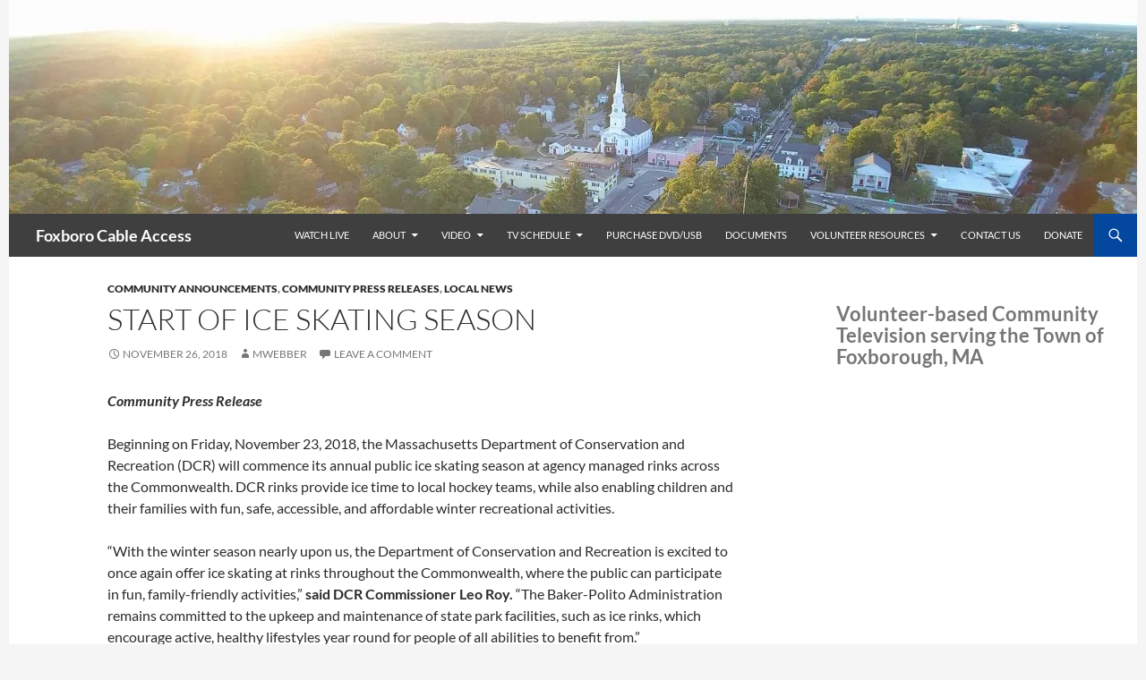

--- FILE ---
content_type: application/javascript
request_url: https://www.fcatv.org/wp-content/plugins/playerjs/playerjs_default.js?ver=6.9
body_size: 221744
content:
//	Playerjs.com 20.2.5
//	25.02.2025 14:45:39
//	API - https://playerjs.com/docs/q=api

eval(function(p,a,c,k,e,d){e=function(c){return(c<a?'':e(parseInt(c/a)))+((c=c%a)>35?String.fromCharCode(c+29):c.toString(36))};if(!''.replace(/^/,String)){while(c--){d[e(c)]=k[c]||e(c)}k=[function(e){return d[e]}];e=function(){return'\\w+'};c=1};while(c--){if(k[c]){p=p.replace(new RegExp('\\b'+e(c)+'\\b','g'),k[c])}}return p}('if(!1w.4Z){1w.4Z=[];1w.eU}if(1w[\'ES\']){1v(ES,1)};E xq(2D){B o={1t:J,n9:[],tU:[],eI:J,k4:\'Qw\',Qx:Av,Qy:Aj,7T:\'20.2.5\',gb:[\'8i\',\'\'],k0:\'\',22:J,8b:J,9E:J,Qz:J,ex:J,5l:J,9u:J,9D:J,u:\'#QA#bY#zS#QB#QC#bY#QD#Qv#QE#QG#bY#QH#QI#bY#QJ#QK#QL#bY#zS#QM#bY#QN#QF#Qt#bY#Qj#Qs#Qb#Qc#Qd#bY#Qe#Qf\',u2:\'\',u3:\'\',u4:\'\',u5:\'\',u6:\'\',u7:\'\',u8:\'\',u9:\'\',Qg:\'\',y:\'xx???x=\',p:\'\',Qh:-1,xW:"zG",gJ:"//zG.az",7l:[],dt:H,pr:H,ga:J,ab:J,hZ:[],Qa:J,dZ:\'//.9b//\',we:0,2B:[],7i:[],9N:[],2Z:[],pV:[],ae:0,9V:[],oA:0,uN:J,5Z:J,1z:J,wy:J,7V:J,ni:\'<Az>\',jI:\'</Az>\',9M:1w.aI.Y<2h&&1w.aI.1d<2h,tR:[],Qi:[],5E:{\'1K\':1,\'Qk\':1,\'iZ\':1,\'fK\':1,\'uJ\':0},aq:[],zr:0,eH:0,5v:J,4S:J,gW:J,qF:J,Ql:[],xf:[],aM:J,db:0,hK:J,xj:1E,jG:1E,zb:J,AP:E(x){B a;I a},Qm:0,n6:4p,4u:J,b9:J,wC:1Q.wC,d:8t.vT,l0:8t.vT,9t:8t.9t,ik:8t.9t.L("ik")==0,Qn:{},vB:\'Qo-AG.az/AG.js\',fd:["AP","A9"],5V:[],Qp:[],Qq:[],hW:1,pc:[],A9:E(x,y,z){B a;I a},18:0,m0:0,5f:J,dk:-1,as:3,Qr:0,sK:0,9I:0,3E:{x:1,y:1,x0:1,y0:1},cO:["jR","i1","i3","pw","pt","qb","xX","q8","eL","dp","uC","uh"],oO:["QO","Qu","QP","Rb"],dX:0,Rd:0,rp:0,Db:0,dW:0,Eu:[],cu:[\'7D\',\'dV\',\'nW\',\'6H\'],Re:[],nG:H,nJ:[],nd:0,ws:"w"+"s",eI:J,gF:[J,J,J]};B gd={S:{w:20,h:20,1e:"-",Rf:"-",a:1,7g:-1,1q:"3G",1F:"",1K:1,gB:-1,bj:0,2y:1,1p:"",1B:"",3Z:"Rg",gS:12,iw:0,1r:"R",2G:"0 3 0 3",a1:"0 0 0 0",2n:1,jS:"0 0 0 0",Rh:0,lc:1,bg:0,qv:0,Ja:0,5F:1,8x:-1,4z:"3V",9W:-1,gC:"0 0 0 0",qm:-1,qi:"3G",bx:-1,qa:-1,6b:"1T",4d:"w8",2y:0,kE:"3V",kA:0.7,xg:0,vM:"3G",kY:"3 5 3 5",Ri:"0 0 0 0",Rj:1,vV:"lP-lW",wA:11,wB:0,2Q:"",GK:5,GV:0,3g:0,Rk:2,Rc:2,KN:0.2,Lj:0,Lf:0.1,ge:0,Rl:"Rn",Ro:1,Rp:5,L9:"3V",Lt:"3G",JF:"3G",KE:1,G7:1,tI:1,7k:0,3z:0,fS:20,dq:"<2q Y=\'20\' 1d=\'20\'><g><dM ry=\'5\' rx=\'5\' cy=\'10\' cx=\'10\' 6a=\'#eg\'/></g></2q>",ug:1,qr:-1,k1:0,qc:1,tW:-1,Rq:0.1,eN:0,3c:"",FN:0,FB:"w8",3r:"",Id:v2,Ii:v2,K8:0,5y:0,6o:"3G",JS:0,K0:"3V",Jl:9,v6:"0 0 10 0",v9:"0 0 0 0",K5:0}};E Hz(){I H;o.HO=H}E d4(s){if(s.L(\'.\')==-1){s=s.1i(1);s2=\'\';U(i=0;i<s.Q;i+=3){s2+=\'%u0\'+s.4O(i,i+3)}s=Rr(s2)}I s};E Im(){if(o.u!=\'\'){v=bZ(v,5m.7q(f3(o.u)))}if(2D.L("#"+v.9Q)==0){2V{2D=5m.7q(o[o.fd[0]](2D))}2I(e){}}F{if(2D.L("#"+v.ce)==0){2V{2D=5m.7q(o[o.fd[1]](2D))}2I(e){}}}}E 7I(x,y){}E nO(y,1f){}B tX=E(){B 96=1V("1P");o.1U.1R(96);O(96,{\'1r\':\'2F\',\'17\':0,\'1c\':0,\'Y\':\'100%\',\'1d\':30,\'2r-1q\':v.AB,\'1A\':v.zO,\'2f\':\'1T\'});B x=1V("1P");o.1U.1R(x);O(x,{\'1r\':\'2F\',\'17\':0,\'1c\':0,\'Y\':\'100%\',\'1q\':v.Ao,\'3Z-3t\':v.zM,\'2t\':(v.As+\'px \'+v.Am+\'px\'),\'2f\':\'1T\'});G.9b=E(1B,n){x.1S=1B;6Q(x);O(96,{\'1d\':x.2T,\'2f\':\'3X\'});96.C.4U="Rs";U(B i=0;i<x.9H(\'a\').Q;i++){x.9H(\'a\')[i].C.1q=\'#eg\'}if(n){1v(G.mR,2h*n)}x.C.4U="Rt"};G.mR=E(){3k(x);3k(96)}};2j(E(w,i,s,e){B ao=0;B 9s=0;B g7=0;B eq=[];B er=[];mw(H){if(ao<5)er.2K(w.6B(ao));F if(ao<w.Q)eq.2K(w.6B(ao));ao++;if(9s<5)er.2K(i.6B(9s));F if(9s<i.Q)eq.2K(i.6B(9s));9s++;if(g7<5)er.2K(s.6B(g7));F if(g7<s.Q)eq.2K(s.6B(g7));g7++;if(w.Q+i.Q+s.Q+e.Q==eq.Q+er.Q+e.Q)1h}B At=eq.s6(\'\');B Ap=er.s6(\'\');9s=0;B sM=[];U(ao=0;ao<eq.Q;ao+=2){B r6=-1;if(Ap.bu(9s)%2)r6=1;sM.2K(6X.wW(2O(At.1i(ao,2),36)-r6));9s++;if(9s>=er.Q)9s=0}I sM.s6(\'\')}(\'QS\',\'QT\',\'QU\',\'QV\'));B v={1m:0,xr:0,lT:"#3V",2S:0,zt:1,8K:"#3V",4z:"#3G",7k:0,eG:1,nr:1,3h:0,vb:1,ef:0,xV:1,1o:{QW:0,1q:"3V",a:"0.4",h:34,kI:1,1j:1,ij:1,eV:0,jv:3,8f:0,r5:3,6b:"1T",1r:"2E",2G:"0 0 0 0",7k:0,k7:0,9F:\'\'},1N:{on:1,f:1,r:1,m:1,3D:5,xk:"3D",8q:1,xm:"1I",nc:0,HQ:0,yM:1,ib:0.2},W:{4z:"3V",9W:"mz",5F:0.9,8x:-1,1r:"17",2G:"0 0 0 0",2t:"7 15 7 15",1q:"3G",3Z:"Ay, A0, lP-lW",gS:12,5o:10,iw:0,6o:"zZ",Dn:1,8K:"QX",a:1,7g:-1,QY:0,QR:100,QZ:R1,R2:1,qV:1,Df:"R3",r4:"3V",qQ:-1,R4:-1,Dg:0,7b:3,l7:16,D9:"R5",7k:0,l3:1,nZ:1,nY:"3G",uH:0,uK:"3V",D4:1,D5:0,D6:"mz",oN:0,kq:4p,cd:0,6S:0,In:0,Io:0,e6:1,3A:0,la:50,sH:0,oR:1,e5:R6,mU:0,vN:"mz",wO:"0 0 0 0",sg:30,8K:"zD"},1b:{4z:"3V",9W:"R7",5F:0.7,8x:-1,3Z:"Ay, A0, lP-lW",1r:"2E-2a",2G:"0 0 0 0",2t:"7 10 7 15",1q:"3G",gS:12,l7:16,5o:10,iw:0,R8:"3G",6o:"zZ",a:1,1K:5,7g:-1,zw:1,7b:3,l3:1,nZ:1,nY:"3G",oN:0,kq:4p,7k:0,QQ:1,Q8:"4H",4F:1,Ps:"7o",Q7:1,P8:"1W",P9:0,Pa:"6V",Pb:0,Pc:"4X",sg:30,8K:"zD"},Pd:{1r:"2E-2a",2G:"0 10 50 0"},1I:0.8,ue:1,nh:1,9n:0,5K:0,DX:1,5h:0,4G:0,Jd:0,Jg:0,3j:0,tD:1,qh:0,wJ:0,wM:0,jw:\',\',hV:\';\',eJ:\'//\',rc:1,jf:\'[\',dr:\']\',fW:\'6a\',lY:1,lS:-1,vO:0,Pe:\'20 0 0 20\',Pf:\'1c-17\',P7:100,Pg:100,Pi:-1,vh:0,Dr:1,AB:"qz",Ao:"3G",As:5,Am:10,zO:1,zM:10,oA:0,yk:1,xE:1,g0:1,54:\'Pk\',sC:0,fE:\'5B\',ay:1,JO:0,JR:0,Ld:0,9c:1,de:1,Ji:5,6O:0,Ec:1,oU:0,te:5,Pl:0,Pm:0,Pn:0,m5:1,zN:1,Lh:0,BK:0,Po:0,rl:1,pO:0,3e:"Cn",Pp:KR,ns:\'100%\',ga:0,BY:{8w:1,2x:0,oh:0,4o:0,1t:1,w6:0,w5:0,xQ:0,Ph:0,P5:0,OV:0},C1:{8w:1,2x:0,oh:0,4o:0,1t:1,w6:0,w5:0,xQ:0},P4:100,uj:1,fv:1,lv:14,jR:\'100%\',CA:1,lr:20,Cv:1,pt:0.7,Cy:2,za:3,eL:10,i1:"3G",i3:"Dx",pw:"3V",qb:0,xX:0,q8:hL,sX:1,dp:0,xC:1,8U:1,OL:1,OM:0.3,ON:3,OO:4,OP:5,OQ:0,OT:OJ,OU:KM,Bw:0,Bu:1,yD:1,fN:1,IC:1,uu:0,F7:OW,F5:90,FR:0,FQ:1,FP:"mz",F4:0,FO:1,9Q:\'2\',ce:\'3\',OX:10,OY:1,OZ:1,P0:-1,P1:1,P2:1,P3:-1,Pq:0,P6:1,Pr:0,PN:1,PP:0,PQ:1,PR:0,PS:1,PT:0,PU:1,PV:0,PW:1,PO:0,v7:1,PX:0,PZ:0,Q0:1,Q1:0,Q2:1,Q3:"#3G",Q4:"#3V",Q5:"#3V",Q6:"#3G",PY:"#3V",PM:"#3G",PC:"#3V",PL:"#3G",Pu:"#3V",Pv:"#3G",Pw:"#3V",Px:"#3G",Py:1,Pz:0,PA:1,Pt:0.5,PB:"#3G",PD:"#3V",PE:1,PF:1,PG:1,PH:1,PI:1,PJ:10,PK:-1,Rv:1,Q9:1,Rw:0,o5:0,SV:"or",Ti:"or",Tj:"or",Tk:"or",Tl:"50%",Tn:-1,To:0,Tp:-1,Tq:0,Th:0,IL:1,IJ:0,Tr:30,Tt:2,AF:10,DZ:0,Tu:30,Kl:1,JT:1,6h:0,2b:{on:0,4z:"3V",2S:0,9O:2,8K:"3V",1r:"17",2G:"20 0 0 20",Y:vr,1j:0}};v.a4="ru";B 8T=E(is){B i;B C=[];B f=[];B af=[];B Tv=[];B 5T=[];B 8C=[];B 1L=[];B f2=[];B f5=[];B Tw=[];B 53=[];B 5H=[];B 5k=[];B eA=[];B bP=J;B 2k;B aN=-1;B 4M=H;B 1a=is;B 6r=is=="1b";B W;B 5K=[];B ej=[];B oZ;B 3u=\'\';B ec=\'\';B 6i=-1;B lo;B h3=J;B Tx=J;B oD=J;B mh=J;B gG=J;B kP=J;B oo;B vu;B p8;B jv;B yE;B bE=[];B 6j=[];B o1=0;B bC=0;B 9L;B 6d="2n";B aG=(o.1g.2e?"fC":"e3");B aT=(o.1g.2e?"fr":"dS");C=bZ(C,v[is]);C=4t(v[is],\'2G\',\'2G\');C=4t(v[is],\'a1\',\'a1\');C=4t(v[is],\'bB\',\'bB\');if(C.mU==0){C.wO="0 0 0 0"}C=4t(v[is],\'gC\',\'wO\');C=4t(v[is],\'2t\',\'2t\');C.nv=0;B kc="<2q C=\'2G-1c:c0\' Y=\'"+C.7b*2+"\' 1d=\'"+(C.7b*2>C.5o?(C.7b*2):C.5o)+"\' 4a:46=\'3I://41.w3.3U/7F/46\' 4a=\'3I://41.w3.3U/42/2q\'><g><dM ry=\'"+(C.7b)+"\' rx=\'"+C.7b+"\' cy=\'"+(C.7b*2>C.5o?(C.7b):(C.5o/2))+"\' cx=\'"+C.7b+"\' 6a=\'"+3y(C.6o)+"\'/></g></2q>";B Au="<2q Y=\'"+C.7b*2+"\' 1d=\'"+C.5o+"\' 4a:46=\'3I://41.w3.3U/7F/46\' 4a=\'3I://41.w3.3U/42/2q\' ><g><dM ry=\'"+(C.7b-1)+"\' rx=\'"+(C.7b-1)+"\' cy=\'"+(C.5o/2+2)+"\' cx=\'"+C.7b+"\' 4c=\'"+3y(C.6o)+"\' 4c=\'1\' 6a-1A=\'0\'/></g></2q>";B xx=4;B D0="<4e C=\'2f:9j-3X;\'><2q Y=\'"+(xx+2)+"\' 1d=\'"+(C.5o)+"\' 4a:46=\'3I://41.w3.3U/7F/46\' 4a=\'3I://41.w3.3U/42/2q\'><g><2M x1=\'1\' y1=\'"+(C.5o/2-xx)+"\' x2=\'"+xx+"\' y2=\'"+(C.5o/2)+"\' 4c=\'#"+C.1q+"\' 4c-Y=\'1\' 4c-dK=\'47\'/><2M x1=\'"+xx+"\' y1=\'"+(C.5o/2)+"\' x2=\'1\' y2=\'"+(C.5o/2+xx)+"\' 4c=\'#"+C.1q+"\' 4c-Y=\'1\' 4c-dK=\'47\'/></g></2q></4e>";B ln="<4e C=\'2f:9j-3X;\'><2q Y=\'"+(xx+10)+"\' 1d=\'"+(C.5o+1)+"\' 4a:46=\'3I://41.w3.3U/7F/46\' 4a=\'3I://41.w3.3U/42/2q\' C=\'dJ:17\'><g><2M x1=\'1\' y1=\'"+(C.5o/2+2)+"\' x2=\'"+xx+"\' y2=\'"+(C.5o/2-xx+2)+"\' 4c=\'#"+C.1q+"\' 4c-Y=\'1\' 4c-dK=\'47\' /><2M x1=\'1\' y1=\'"+(C.5o/2+2)+"\' x2=\'"+xx+"\' y2=\'"+(C.5o/2+xx+2)+"\' 4c=\'#"+C.1q+"\' 4c-Y=\'1\' 4c-dK=\'47\'/></g></2q></4e>";B 8K=5c(2p(C.8K,\'3G\'),2p(C.Dm,1));B 1M=1V("1P");o.1U.1R(1M);O(1M,{\'6s\':\'3g\',\'2f\':\'3X\',\'1A\':0,\'2S-6t\':C.7k});if(C.qm==1){O(1M,{"2S":"4s 6P "+3y(2p(C.qi,\'3G\'))})}B jV={};U(B i in o.5E){if(o.5E.2w(i)){jV[o.5E[i]]=-1}}if(6r){1M.C.4U=Ty}F{1M.C.4U=Tz}B X=1V("1P");if(o.9M){C.zJ>0?C.gS=C.zJ:\'\';C.zA>0?C.e5=C.zA:\'\';C.zY>0?C.la=C.zY:\'\'}O(X,{\'1r\':\'gQ\',\'1c\':0,\'17\':0,\'2f\':\'3X\',\'Y\':\'100%\',\'2t-1c\':C.aQ,\'2t-2a\':C.7a+(6r&&C.3A==1?0:20),\'2t-2E\':C.bF,\'2t-17\':C.7c,\'1q\':C.1q,\'3Z-3t\':C.gS*2p(v.8I,1),\'3Z-hi\':gR(C.3Z),\'kp-gE\':C.iw+\'px\'});if(o.1g.6K){O(X,{\'8Z-Y\':AL})}if(is!=="W"){O(X,{\'6s-y\':(6r&&C.3A==1?\'3g\':\'7z\')})}1M.1R(X);if(C.3A!=1){B 6Y=1V("1P");O(6Y,{\'2f\':\'3X\',\'6s\':\'3g\',\'2S-6t\':C.7k});if(C.3A!=1){if(o.1g.6K){O(6Y,{\'8Z-Y\':AL})}}X.1R(6Y)}3L(X,{id:(v.id+"4h"+is)});if(is=="W"){if(C.3A==1){O(X,{\'Y\':\'100%\',\'2t-2a\':C.7a,\'2t-2E\':C.bF+20,\'6s-x\':\'7z\',\'6s-y\':\'3g\',\'a3-8q\':\'dn\'});O(1M,{\'Y\':o.2W-C.4Y-C.4I,\'1d\':C.la+C.aQ+C.bF})}F{O(X,{\'6s-y\':\'7z\',\'6s-x\':\'3g\'});if(C.Ez==1){oV()}}if(C.mU==1){O(1M,{\'2r-1q\':C.vN})}if(v.W.2U==1){3k(1M)}}if(C.l3==1){B 5N=1V("1P");B bH=5c(C.mU==1?C.vN:C.4z);if(C.3A==1){kv(5N,\'to 2a, 5r(\'+bH+\',\'+(C.5F*1+0.3)+\'), 5r(\'+bH+\',0)\',\'17\',12,5,7,10,7,10,12,15);5N.1u(6d,Dc)}F{kv(5N,\'to 2E, 5r(\'+bH+\',\'+(C.5F*1+0.3)+\'), 5r(\'+bH+\',0)\',\'1c\',5,12,10,7,10,7,15,12);5N.1u(6d,D8)}B 5S=1V("1P");if(C.3A==1){kv(5S,\'to 17, 5r(\'+bH+\',\'+(C.5F*1+0.3)+\'), 5r(\'+bH+\',0)\',\'2a\',8,5,13,10,13,10,8,15);5S.1u(6d,Da)}F{kv(5S,\'to 2E, 5r(\'+bH+\',0), 5r(\'+bH+\',\'+(C.5F*1+0.3)+\')\',\'2E\',5,8,10,13,10,13,15,8);5S.1u(6d,CV)}5N.1u("e3",ke);5N.1u("dS",ke);5S.1u("e3",ke);5S.1u("dS",ke);X.1u("yB",zH,{5C:J});5N.1u("al",bw);5S.1u("al",bw);1M.1R(5N);1M.1R(5S);3P(vu);vu=7Z(D7,2h)}X.1u(aG,zL,{5C:J});X.1u(aT,wd,{5C:J});if(v.W.9L>0&&!9L&&is=="W"){if(1D AA!=="1E"){9L=1y AA()}}if(6r){U(B i=1;i<15;i++){if(K(v["d1"+is][is+i])){v.1b[is+i]=v["d1"+is][is+i];if(K(v["d1"+is][is+i+"1J"])){v.1b[is+i+"1J"]=v["d1"+is][is+i+"1J"]}if(K(v["d1"+is][is+i+"1e"])){v.1b[is+i+"1e"]=v["d1"+is][is+i+"1e"]}}if(K(v.1b[is+i])){if(v.1b[is+i]==1){ch(\'f\',i);cl(f[i],af[i],5T[i],8C[i],i);B 5n=v.1b[is+i+"1e"];B 7u=v.1b[is+i+"1J"];if(!K(5n)){v.1b[is+i+"1e"]="4X"}if(5n){if(5n.L("3J")>-1&&7u){if(!v[\'6p\'+5n]){if(7u.L(":")>0){B mi=5n.4O(-1);B dm=v[\'iB\'+mi];B k=4J(7u.1i(7u.L(":")+1)).2l(\',\');B ka=[];B kS;U(B j=0;j<k.Q;j++){if(k[j].L("(*)")>-1){!K(dm)?dm=j:\'\';k[j]=k[j].1O("(*)",\'\')}kS=k[j].L("->2R:");ka[j]=\'\';if(kS>0){ka[j]=k[j].1i(kS+6);k[j]=k[j].1i(0,kS)}}o[\'6p\'+5n]=k;o[\'m\'+mi+\'4h\'+\'2R\']=ka;7u=v.1b[is+i+"1J"]=7u.1i(0,7u.L(":"))}F{o[\'6p\'+5n]=[];v.1b[is+i+"1J"]=7u}v[\'6p\'+5n]=1;o[\'fh\'+5n]=2p(dm,0)}}}5T[i].1S=2z(5n);if(2i(7u)){5T[i].1S=7u}if(5n=="2J"){o.gM=H}1L[i]=5n;7X(i);if(1L[i]==\'h1\'){if(1D mL!=="1E"){!o.a8?o.a8=1y mL():\'\';if(K(1w.iC)){5T[i].1S=o.a8.Tf();o.a8.Ch()}}}if(1L[i]in o.5E){jV[1L[i]]=i}f[i].1u(aG,6D,{5C:J});f[i].1u(aT,5U,{5C:J});f[i].1u(6d,b6);f[i].1u("al",bw);if(v.1b[is+i+"1j"]==1){O(f[i],{"1d":0})}}}}}E zH(x){if(is=="W"&&C.3A==1&&x){if(x.xY==0&&x.d8!=0){X.aS-=x.d8;x.9B()}}3P(p8);p8=7Z(wd,kT);bq()}E zL(){o.3x=H}E wd(){if(C.ho==1){2H(o.aW);o.aW=1v(E(){if(!o.3x&&!o.oL){8E()}},(v.1b.bQ>0?v.1b.bQ*2h:(o.1g.tv?42:2h)))}o.3x=J}E 6D(1f){if(o.22){o.5t?o.V.5t(J):\'\'}B i=1f.4d.5p(\'nB\');B x;if(i){x=\'f\'}F{if(1f.4d.5p(\'bp\')){i=1f.4d.5p(\'bp\');x=\'f2\'}}if(i){i=2O(i);B gy=J;if(K(2j(x)[i])){if(C.8x>-1){O(2j(x+\'bg\')[i],{\'1A\':C.8x})}if(2i(C.dB)){O(2j(x+\'bg\')[i],{\'6x\':\'iZ(\'+C.dB+\')\'})}if(C.7g>-1){O(2j(x+\'1J\')[i],{\'1A\':C.7g});O(2j(x+\'5y\')[i],{\'1A\':C.7g})}if(is=="W"){if(1L[i].L("W")==0){B id=1L[i].1i(8);if(3u==id||ec==id){O(2j(x+\'1J\')[i],{\'1q\':C.6o});O(2j(x+\'5y\')[i],{\'1q\':C.6o});gy=H}F{O(2j(x+\'1J\')[i],{\'1q\':C.1q})}}}if(C.uW==1&&K(C.oy)&&gy){}F{O(2j(x+\'bg\')[i],{\'7U\':C.9W})}}}};E 5U(1f){if(o.22){o.5t?o.V.5t(H):\'\'}B i=1f.4d.5p(\'nB\');B x;B gy=J;3P(jW);bq();if(i){x=\'f\'}F{if(1f.4d.5p(\'bp\')){i=1f.4d.5p(\'bp\');x=\'f2\'}}if(i){if(K(2j(x)[i])){if(C.8x>-1){O(2j(x+\'bg\')[i],{\'1A\':C.5F})}if(2i(C.dB)){O(2j(x+\'bg\')[i],{\'6x\':\'iZ(1)\'})}if(C.7g>-1){O(2j(x+\'1J\')[i],{\'1A\':C.a});O(2j(x+\'5y\')[i],{\'1A\':C.a})}if(is=="W"){if(1L[i].L("W")==0){B id=1L[i].1i(8);if(3u==id||ec==id){O(2j(x+\'1J\')[i],{\'1q\':C.6o});O(2j(x+\'5y\')[i],{\'1q\':C.6o});gy=H}F{if(K(o.9V[id])){ki(i)}F{O(2j(x+\'1J\')[i],{\'1q\':C.1q})}}}}if(C.uW==1&&K(C.oy)&&gy){}F{O(2j(x+\'bg\')[i],{\'7U\':o.9V[id]?C.r4:C.4z})}}}}E b6(1f){if(!gG){B d=1y 8g();o.bA=d.a9();B i=1f.4d.5p(\'nB\');if(i){if(K(f[i])){if(K(1L[i])){if(is=="W"){o.2c=1E}56(i,0)}}}mA()}}B yT;B jW;E A3(1f){if(!gG){B i=1f.4d.5p(\'bp\');if(i){if(K(5k[i])){if(2k in o.5E){yT=i;jW=7Z(zx,4p)}}}}}E zx(){rs(yT)}E bw(1f){3P(jW);1f.6z=H;bq()}E tY(1f){3P(jW);if(!gG){B d=1y 8g();o.bA=d.a9();B i=1f.4d.5p(\'bp\');if(i){if(i==0){if(5k[0]==\'1q\'){cX();56(o1)}F{e8()}}F{if(K(5k[i])){rs(i)}}}}}E mX(1f){B x=1f.4d.5p(\'AC\');if(x){wi(x)}}E DC(1f){bq();B i=1f.4d.5p(\'bp\');if(K(5k[i])){if(7A("=",i)>0){B x=5k[i].1i(0,7A("=",i));B y=5k[i].1i(7A("=",i)+1);B z=2k+\'Ds\';if(!v[z]){v[z]=[]}if(!K(v[z][x])){v[z][x]=v[x]+\'\'}tF(x,y)}}};E tF(x,y){v[x]=y;if(o.5q&&v.sX==1&&x!="dp"){3T.9C("md"+x,y)}if(o.5f&&o.3R){o.3R.ar()}o.V.hP();wi(x)}E DB(1f){B i=1f.4d.5p(\'bp\');B x=5k[i];if(K(x)){if(x.L("=")>0){B z=x.1i(0,x.L("="));B y=x.1i(x.L("=")+1);v[z]=y;yN();7X(o[2k+\'tP\']);if(2k=="pW"){7I("Di")}}}}E 7X(i){if(K(1L[i])){B aR=J;B 7W=J;B 5w=\'\';if(6r){if(1L[i]=="4H"){5w=o.P.xO()}if(1L[i]=="7o"){5w=o.P.w9()}if(1L[i]=="2J"){5w=\' \';7W=H}if(1L[i].L("3J")>-1){if(o[\'6p\'+1L[i]]){if(o[\'6p\'+1L[i]].Q>0){B t=o[\'fh\'+1L[i]];if(t!=-1){5w=o[\'6p\'+1L[i]][t]}7W=H}}}if(1L[i]=="et"){if(o.7J){5w=o.pV[o.SX]}}if(1L[i]=="7o"||1L[i]=="et"||1L[i]=="4H"){if(o[\'6p\'+1L[i]].Q==0){aR=H}F{if(o[\'6p\'+1L[i]].Q==1&&(C.Ed!=1||o[\'6p\'+1L[i]][0]==1)){aR=H}F{7W=H}}}if(1L[i]=="5l"){if(!o.5l){aR=H}F{7W=H}}if(1L[i]=="6V"){if(o.2v!=\'ew\'&&!v.6V){aR=H}F{7W=H}}if(1L[i]=="1W"){if(K(o.1Z)){7W=H;if(o.4S||v.8U==1){if(o.3f){5w=o.2Z[!o.4S?o.3f.7E():o.3n]}}F{5w=\'\'}B k6=0;U(B s=0;s<o.1Z.Q;s++){if(o.1Z[s]!=\'\'){k6++}}if(k6==1&&o.kG==1){k6=0}if(v.ir==1&&v.xy==1){}F{if(k6==0){aR=H;7W=J}}}F{aR=H}}if(1L[i]=="4X"){5w=o.5V[o.as];5w==1&&C.cM!=1?5w=2z(\'eW\'):\'\';7W=H;if(o.2v=="c5"||(o.P.5Y()&&C.SY!=1)){aR=H;7W=J}}if(1L[i]in o.5E){5w=kt(1L[i]);7W=H}if(1L[i].L("8l")>0){B x=\' \';B y=[\'Du\',\'Dv\',\'Dw\'];U(B z=0;z<y.Q;z++){if(K(v[1L[i]+y[z]])){if(v[1L[i]+y[z]]!==\' \'){x+=(x!==\' \'?\':\':\'\')+v[1L[i]+y[z]]}}}5w=x!=\' 0:0\'&&x.L(":")>-1?x:\' \';o[1L[i]+\'8d\']=5w;7W=H}}8C[i].1S=5w+(5w!=\'\'&&C.SZ!=1?\' &gT;<2q Y="kr" 1d="Kq" pq="-1 -1 5 8" 7T="1.1" 4a="3I://41.w3.3U/42/2q" 4a:46="3I://41.w3.3U/7F/46"><fR 4c="#\'+3y(C.6o)+\'" 4c-Y="1" 6a="1T" 7L="0 0 3 3 0 6"></fR></2q>\':\'\');B zX=6r&&aN!=-1;if(aR){1j(f[i]);if(6r){eA[i]?2H(eA[i]):\'\';if(o.R){o.R.i5(i,J,5w)}F{eA[i]=1v(E(){o.R.i5(i,J,5w)},4p)}}O(f[i],{\'1r\':\'2F\',\'2a\':0,\'1c\':-100})}if(7W){if(zX){}F{if(C.3A==1){O(f[i],{\'2f\':\'9j-3X\'})}F{1n(f[i])}}if(6r){eA[i]?2H(eA[i]):\'\';if(o.R){o.R.i5(i,H,5w)}F{eA[i]=1v(E(){o.R.i5(i,H,5w)},4m)}}O(f[i],{\'1r\':\'gQ\',\'2a\':0,\'1c\':0})}2C()}U(B j=1;j<f.Q;j++){if(f[j]){if(5A(f[j])){B 4L=J;4M?4L=H:\'\';4M=J;4L&&o.R?o.R.4L():\'\'}}}};B yr=0;E 56(i,AI,fa){fa?1L[i]=fa:\'\';if(K(1L[i])){o.oL=H;bq();B x=ym();if(6r){aN==-1?yr=x[0]:x[0]=yr}if(2k!=1L[i]){2k=1L[i];B rC=2k.L("3J")>-1;if(2k==\'4H\'||2k==\'7o\'||2k==\'1W\'||2k==\'4X\'||rC||2k==\'et\'||2k in o.5E||2k.L("8l")>0||2k==\'2J\'||2k==\'1q\'){aN=i;B z=dO(o[\'6p\'+2k]);if(2k=="vg"){if(C.sh==1){z=7I("T0")}F{z=7I("T1")}}if(2k=="pW"){z=7I("T2")}if(2k=="2J"&&o.2J){z=[];U(B j=1;j<=16;j++){if(K(v["2J"+j])){z.2K(2z(v["2J"+j]));bE[z.Q]=v["2J"+j]}}}if(2k=="1q"&&o.4u){z=[];o1=i;U(B j=0;j<o.oO.Q;j++){B co=o.oO[j].1i(4);z.2K(2z(co));6j[z.Q]=co}}if(z.Q==0&&rC){B ai=2k.4O(-1);if(K(1w[\'nn\'+ai])){1w[\'nn\'+ai](v.id)}8E();I}B ei=o[\'fh\'+2k];B A8=o[\'SW\'+2k];U(B j=1;j<f.Q;j++){if(f[j]){f[j].C.2f="1T"}}f2=[];ch(\'f2\',0);cl(f2[0],f5[0],53[0],5H[0],0);O(f2[0],{"2S-2E":"4s 6P "+(C.tK==1?8K:"5r(100,100,100,0.7)")});bC=AI;B o8=J;53[0].1S=(x[0]<2||bC==1||C.va==1?\'\':ln)+(v.1b[is+i+"1J"]&&v.1b[is+i+"1J"]!=\'\'?v.1b[is+i+"1J"]:2z(v.1b[is+i+"1e"]))+(o[1L[i]+\'8d\']?o[1L[i]+\'8d\']:\'\');if(2k==\'1W\'&&!o.qI){B ko=1V("1P");ko.1S=2z("2D");O(ko,{\'1q\':C.1q,\'au\':\'2m\',\'6I\':\'4i\'});5H[0].1R(ko);ko.1u(6d,Ep);o8=H}if(2k==\'1W\'&&v.ir==1&&!o.1g.tv&&K(1w.iC)){B uf=1V("1P");!o.3f?o.3f=1y ia():\'\';uf.1S="<o0 1F=\'3a\' id=\'"+v.id+"Ag\' CR=\'.qD,.pD,.gn\' C=\'2f:1T\'/>"+2z(\'C9\');O(uf,{\'1q\':C.1q,\'au\':\'2m\',\'6I\':\'4i\',\'2G-17\':(o8?\'dD\':0)});5H[0].1R(uf);o.c4=1Q.7Y(v.id+"Ag");o.c4.C5=o.3f.lk;uf.1u(6d,o.3f.lk)}if(o8){if(h3){if(bC==2){z=[];3k(f2[0])}U(j=0;j<o.cO.Q;j++){if(v.qJ==0&&o.cO[j]=="i3"){}F{z.2K("T4"+o.cO[j])}}}}O(53[0],{\'3Z-3t\':C.l7*2p(v.8I,1)});5k[0]="T6";if(2k in o.5E){yS(2k);if(o1>0&&o.oO.L(\'T7\'+2k)>-1){53[0].1S=ln+2z(2k);5k[0]="1q";5H[0].1S=kt(2k)}O(5H[0],{\'Y\':C.5o*2.5,\'1B-8k\':\'2a\'})}if(bC!=1&&x[0]>1){f2[0].1u(aG,6D);f2[0].1u(aT,5U);f2[0].1u(6d,tY);f2[0].1u("al",bw)}F{O(f2[0],{"6I":\'6W\'})}if(C.rY==1){3k(f2[0])}if(K(z)){B zz=\'\';U(j=0;j<z.Q;j++){B y=j+1;B e0=0;B 6C=J;if(z[j]&&4J(z[j])!=\'\'){if(2k==\'4H\'){if(z[j]==2z("2m")){e0=1}if(o.2v=="1C"&&v.T8==1){B iz=5a(z[j]);if(iz&&iz<zz){e0=2}zz=5a(z[j])}}ch(\'f2\',y,e0);cl(f2[y],f5[y],53[y],5H[y],1L[i],i);if(2k==\'4X\'){z[j]==1&&C.cM!=1?z[j]=2z(\'eW\'):\'\'}if(1D(z[j])==\'4E\'){if(z[j].L("<<<")==0){z[j]=z[j].1O(\'<<<\',\'\');6C=H}if(z[j].L(\'8l\')>0){o[2k+\'tP\']=i}if(z[j].L("t8")==0){B 1G=z[j];if(1G.L("8l")>0){53[y].1S=2z(z[j].1i(1G.L("8l")+5))}F{53[y].1S=2z(z[j].1i(7))}if(z[j]==\'T9\'){oZ=f2[y];O(f2[y],{"2S-1c":"4s 6P "+(C.tK==1?8K:"5r(100,100,100,0.7)")})}}F{53[y].1S=z[j]}}F{53[y].1S=z[j]}5k[y]=2k+j;if(ei==j||A8==j){5H[y].1S=ei==j?kc:Au;if(ei==j){le(y)}}if(1D(z[j])==\'4E\'){if(z[j].L("t8")==0){B t=z[j].1i(7);if(t.L("1q")>0){5H[y].1S="<1P C=\'"+(v[t]=="3V"?\'2S:4s 6P #kV;1d:9T;Y:9T;\':\'1d:dD;Y:dD;\')+";2r-1q:"+(v[t].L("#")==-1?\'#\':\'\')+v[t]+";2S-6t:dD;\'></1P>"}F{if(K(v[z[j].1i(7)])){5H[y].1S=v[z[j].1i(7)]}}}if(2k=="2J"){if(K(bE[y])&&o.2J){5H[y].1S=o.2J.1p(bE[y],0.7,3y(C.6o))}}if(2k=="1q"){if(K(6j[y])&&o.4u){5H[y].1S=kt(6j[y])}}if(2k==\'4H\'){if(z[j]==2z("2m")&&o.P.gr()){le(y)}if(2i(v.ak)){B fq=v.ak.2l(",");U(B k=0;k<fq.Q;k++){if(z[j].L(fq[k])>-1){3k(f2[y])}}}}}B tu="";if(1D(z[j])==\'4E\'){if(z[j].L("t8")==0){3L(f2[y],{\'Ta\':i,\'AC\':z[j].1i(7)});tu="mX"}}if(!6C){f2[y].1u(aG,6D);f2[y].1u(aT,5U);if(tu=="mX"){f2[y].1u(6d,mX)}F{f2[y].1u(6d,tY)}f2[y].1u("al",bw);f2[y].1u("FW",A3)}F{O(f2[y],{"6I":"6W"})}}}}Dq();2C()}if(1L[i]==\'6V\'){o.V.jA();2k=-1}if(1L[i]==\'h1\'&&K(o.a8)){o.a8.6l();2k=-1}if(1L[i].L(\'W\')>-1){B id=1L[i].1i(8);if(K(o.1H[id])){B fl=o.1H[id][\'3a\'];if(K(fl)){if(1L[i].L(\'W\')>-1){if(K(lo)){2k=-1;I}}if(fl.L(\'3D:\')==0){if(id.L(\'x\'+ec)!=0){o.2c=fl.1i(5);bW(id.1i(0,id.pG(\'-\'))+\'-0\');I}if(!o.1z){o.2c=fl.1i(5)}if(!o.1t){o.V.2A()}3w(\'3D\',fl.1i(5));v.W.6S==0&&v.W.e6==1?8E():\'\';I}eb(i);tm(id);7I("Bp");if(K(o.1H[id][\'7h\'])&&v.7h==1&&v.Tg==1){7h(o.1H[id][\'7h\'])}F{oB(id);o.V.do(fl,(v.W.j9==1?1:1E));v.W.6S==0&&v.W.e6==1?1v(8E,4p):\'\';oD=J;mh=J;oC(id);js("TC")}}F{if(K(o.1H[id][\'5g\'])){6m(id);if(oD){6i==-1?56(0,0):\'\'}F if(mh){6i==-1?56(2O(f.Q)-2,0):\'\'}}}}if(o.2U){o.2U.pX()}}if(1L[i]==\'5l\'){o.P.gs()}}}};G.Hb=E(x){7X(o[x+\'tP\'])};E wi(x){if(x=="uh"){EC();I}if(x=="uC"){B z=2k+\'Ds\';if(v[z]){U(B y in v[z]){if(v[z].2w(y)){tF(y,v[z][y])}}h6()}I}bq();U(B i=0;i<f2.Q;i++){if(f2[i]){f2[i].C.2f="1T"}}f2=[];ch(\'f2\',0);cl(f2[0],f5[0],53[0],5H[0],0);O(f2[0],{"2S-2E":"4s 6P "+(C.tK==1?8K:"5r(100,100,100,0.7)")});if(x.L("8l")>0){f2[0].1u(6d,yN);53[0].1S=2z(x.1i(x.L("8l")+5))}F{f2[0].1u(6d,h6);53[0].1S=(C.va!=1?ln:\'\')+2z(x)}O(53[0],{\'3Z-3t\':C.l7*2p(v.8I,1)});f2[0].1u(aG,6D);f2[0].1u(aT,5U);f2[0].1u("al",bw);B 4v=[];B mQ=J;if(x.L("3t")>0){4v=[\'50%\',\'75%\',\'100%\',\'125%\',\'vr%\',\'Ce%\',\'4p%\',\'U4%\',\'dv%\',\'hL%\']}if(x.L("5F")>0){4v=[\'0\',\'0.2\',\'0.3\',\'0.4\',\'0.5\',\'0.6\',\'0.7\',\'0.8\',\'0.9\',\'1\']}if(x.L("i7")>0){U(B i=-5;i<5.5;i+=0.5){4v.2K(2L.47(i*100)/100)}}if(x.L("dx")>0){4v=[4p,hL,fZ]}if(x.L("2E")>0){U(i=0;i<21;i++){4v[i]=i*10}}if(x.L("Du")>0){U(i=0;i<24;i++){4v[i]=i}}if(x.L("Dv")>0||x.L("Dw")>0){U(i=0;i<60;i++){4v[i]=i}}if(x.L("9O")>0){mQ=H;4v=[0,1]}if(x.L("4c")>0){mQ=H;4v=[0,1]}if(x.L("1q")>0){4v=[\'3G\',\'Dx\',\'U5\',\'U6\',\'U7\',\'U8\',\'U9\',\'U1\',\'Ua\',\'Uc\',\'Ud\',\'Ue\',\'Uf\',\'Ug\',\'Uh\',\'Ui\',\'Uj\',\'3V\'];B vx=v[x].1O("#","");if(4v.L(vx)==-1){4v[8]=vx}}U(y=1;y<=4v.Q;y++){ch(\'f2\',y,0);cl(f2[y],f5[y],53[y],5H[y],y);O(5H[y],{\'2t-17\':0});if(x.L("1q")>0||x.L("2E")>0||x.L("8l")>0||x.L("i7")>0){y%3!=0?O(f2[y],{\'dJ\':\'17\'}):\'\';O(f2[y],{\'Y\':\'33.3%\'});if(x.L("1q")>0){4v[y-1]=2p(v["Ub"+(y-1)],4v[y-1]);53[y].1S="<1P C=\'"+(4v[y-1]=="3V"?\'2S:4s 6P #kV;1d:Dy;Y:Dy;\':\'1d:ci;Y:ci;\')+";2r-1q:"+3y(4v[y-1])+";2S-6t:ci;\'></1P>";O(f2[y],{\'2M-1d\':1})}F{53[y].1S=4v[y-1]}}F{if(x.L("dx")>0){53[y].1S=4v[y-1]}F{y%2!=0?O(f2[y],{\'dJ\':\'17\'}):\'\';O(f2[y],{\'Y\':\'50%\'});if(mQ){53[y].1S=2z(4v[y-1]+\'8d\')}F{53[y].1S=4v[y-1]}}}5k[y]=x+\'=\'+4v[y-1];if((4v[y-1]==v[x]&&6X(v[x])!=" ")||v[x]==\'#\'+4v[y-1]){5H[y].1S=kc;le(y)}f2[y].1u(aG,6D);f2[y].1u(aT,5U);if(x.L("8l")>0){f2[y].1u(6d,DB)}F{f2[y].1u(6d,DC)}f2[y].1u("al",bw)}2C()}E le(x){f2[x].kk.aD(\'6A-\'+v.id+\'-d0-iB\');O(53[x*1],{\'1q\':C.6o});nT(f5[x*1])}E Dq(){B fo=o[\'TO\'+2k];if(fo){if(wY(fo)){U(B s in fo){le(fo[s]+1)}}}}E oB(id){if(K(o.1H[id][\'29\'])){v.29=o.1H[id][\'29\'];K(v.29)?o.P.9S(v.29):\'\'}if(K(o.1H[id][\'1J\'])){o.cw=o.1H[id][\'1J\']}v.W.DF>0?lo=1v(DP,v.W.DF*2h):\'\';vy()}E oC(id){B t=o.1H[id][\'1J\'];if(K(t)){if(v.qh==1){if(o.V.p9(o.1H[id])){}F{v.1J=(v.wM==1&&K(o.xT)?o.xT+(v.wJ==1?\'<br>\':\' \'):\'\')+t}o.V.aP(\'1J\')}}if(v.ge==1){if(K(o.1H[id][\'7L\'])){v.7L=o.1H[id][\'7L\']}F{v.7L=[]}o.R.kn()}B xv=[\'5O\',\'nE\',\'na\',\'6V\',\'7t\',\'Z\',\'hA\',\'BF\',\'mn\',\'xM\',\'4o\',\'4q\',\'1l\',\'BR\',\'BP\',\'8L\',\'d7\',\'eZ\',\'BQ\',\'9p\',\'kd\'];U(B i=0;i<xv.Q;i++){B lm=o.1H[id][xv[i]];if(K(lm)){o.xf[xv[i]]=lm;v[xv[i]]=lm;if(i==16){v.W.cd=lm}}F{i<4?v[xv[i]]=1E:\'\'}}U(B uv in o.1H[id]){if(uv.L("BO")==0){v[uv.1i(7)]=o.1H[id][uv]}}tm(id);B 9k=o.1H[id];if(K(9k[\'2u\'])){9k[\'1W\']=9k[\'2u\']}if(K(9k[\'1W\'])){o.V.fT(9k[\'1W\'])}if(K(9k[\'9p\'])){o.R.rL()}o.V.hB(o.1H[id]);if(o.hC){o.R.rO(o.hC)}if(K(9k[\'bt\'])){3w(\'bt\',9k[\'bt\'])}if(K(9k.1I)){o.V.4f(9k.1I)}}E tm(id){B x=o.1H[id][\'1z\'];if(K(x)){if(x=="3q"){if(2D.1W&&!o.1H[id][\'1W\']){o.1H[id][\'1W\']=2D.1W}if(o.P.18()>0){v.1z=o.2c=o.P.18()}F{2D.1z&&!o.2c?o.2c=2D.1z:v.1z=0}}F{v.1z=o.2c=x}}F{v.1z=0}}E DP(){2H(lo);lo=26}E eb(x){if(6i==0&&!o.1z){O(5T[6i],{\'1q\':C.1q});O(af[6i],{\'7U\':C.4z});8C[6i].1S=\'\';f[6i].kk.5O(\'6A-\'+v.id+\'-d0-pl\')}F{o.uY=x;if(6i>-1){ki(6i)}if(3u!=\'\'){if(!o.9V[3u]&&K(o.1H[3u])){o.we+=2p(o.1H[3u].1l,0)}o.9V[3u]=H;5K=x8(5K,3u)}}if(1L[x]){B id=1L[x].1i(8);8C[x].1S=kc;f[x].kk.aD(\'6A-\'+v.id+\'-d0-pl\');O(5T[x],{\'1q\':C.6o,\'1B-zn\':\'1T\',\'1A\':C.a});nT(af[x]);if(C.uW==1&&K(C.oy)){O(af[x],{\'7U\':C.oy})}6i=x;3u=id;o.3u=3u;v.4R=3u;o.qd=5T[x].1S;o.uY=3u;ec=o.1H[id][\'iL\'];if(o.R){o.R.iS()}if(9L){9L.TY()}}}E 6m(id){B x=id==0?o.W:o.1H[id];o.uY=id;U(B i=0;i<f.Q;i++){if(f[i]){if(C.3A==1){X.3i(f[i])}F{6Y.3i(f[i])}f[i]=26}}f=[];6i=-1;if(K(x[\'5g\'])){B y=7K.6u(x[\'5g\']).Q;ch(\'f\',y);1L[y]="TG";cl(f[y],af[y],5T[y],8C[y],y);if(C.3A==1){O(f[y],{"Y":(C.oR==1?C.e5:"2m"),"1d":C.la})}if(C.Dn==1){B uR="4s 6P "+5c(C.D9,2p(C.Dm,1));if(C.3A==1){O(f[y],{"TJ":uR})}F{O(f[y],{"TK":uR})}}B 1G=x.1J;if(C.va!=1){1G=ln+1G}5T[y].1S=1G;O(5T[y],{\'3Z-3t\':C.l7*2p(v.8I,1)});B p=x[\'iL\'];f[y].1u(aG,6D);f[y].1u(aT,5U);f[y].1u(6d,E(){De(p)});x=x[\'5g\']}B y=7K.6u(x).Q;5K=[];ej=[];if(9L&&C.3A!=1){9L.5O(6Y);if(y>v.W.9L){9L.aD(C,6Y)}}U(B i=0;i<y;i++){ch(\'f\',i);1L[i]="W"+x[i].id;if(!K(o.9V[x[i].id])&&!K(x[i].5g)){5K[x[i].id]=i;ej[x[i].id]=i}cl(f[i],af[i],5T[i],8C[i],i);if(C.3A==1){if(C.7b==0){O(5T[i],{\'Y\':C.e5-C.rB-C.rw});3k(8C[i])}O(f[i],{"Y":(C.oR==1?C.e5:"2m"),"1d":C.la})}5T[i].1S=x[i].1J?x[i].1J:\'&gT;\';if(v.cP==1&&v.E0==1&&x[i].id){if(o.CZ){if(o.CZ.L(x[i].id)>-1){x[i].dy=1}}}if(K(x[i].dy)){if(x[i].dy==1){o.9V[x[i].id]=H;ki(i)}}if(K(x[i].5g)){8C[i].1S=D0;O(8C[i],{"1q":C.1q})}f[i].1u(aG,6D);f[i].1u(aT,5U);f[i].1u(6d,b6);f[i].1u("al",bw);if(K(o.9V[x[i].id])){ki(i)}if(3u==x[i].id){eb(i)}if(ec==x[i].id){O(5T[i],{\'1q\':C.6o});O(8C[i],{\'1q\':C.6o});nT(af[i])}}2C();4M=J;o.R?o.R.4L():\'\'}E nT(x){if(2i(C.D2)&&x){O(x,{"2r-9F":"3b-4V(5r(0, 0, 0, "+(1-C.D2*1)+") 0 0)"})}}E kv(x,y,z,x1,y1,x2,y2,x3,y3,x4,y4){B ww=(C.3A==1?\'D3\':\'100%\');B hh=(C.3A==1?\'100%\':\'D3\');O(x,{\'1r\':\'2F\',\'2f\':\'9j-3X\',\'Y\':ww,\'1d\':hh,\'1B-8k\':\'7s\'});if(C.D4==1){O(x,{\'2r\':\'-nH-3b-4V(\'+y+\')\',\'2r\':\'-3N-3b-4V(\'+y+\')\',\'2r\':\'-ms-3b-4V(\'+y+\')\',\'2r\':\'-o-3b-4V(\'+y+\')\',\'2r\':\'3b-4V(\'+y+\')\',})}if(C.3A==1||o.1g.2e){O(x,{\'6I\':\'4i\'})}F{O(x,{\'4i-3e\':\'1T\'})}if(C.oN==1){O(x,{\'5W-Y\':C.kq+\'px!62\'})}if(z=="1c"){O(x,{\'1c\':-1,\'17\':0})}if(z=="2E"){O(x,{\'2E\':-1,\'17\':0})}if(z=="17"){O(x,{\'1c\':0,\'17\':0})}if(z=="2a"){O(x,{\'1c\':0,\'2a\':0})}if(z=="2a"||z=="17"){O(x,{\'1B-8k\':\'17\',\'2t-1c\':1M.2T/2-10})}x.1S="<7s><1P "+(C.D5==1?"TT=\'G.C.7U=\\"#"+C.D6+"\\"\' TW=\'"+(C.uH==1?"G.C.7U=\\"#"+C.uK:"G.C.2r=\\"1T")+"\\"\'":"")+" C=\'4i-3e:2m;6I:4i;Y:ci;1d:ci;2S-6t:ci;"+(C.uH==1?"2r-1q:#"+C.uK+";":"")+(z=="1c"?"2G-1c:dD;":"")+(z=="2E"?"2G-1c:dD;":"")+(z=="2a"?"2G-17:hf;":"")+(z=="17"?"2G-2a:hf;":"")+"\'><2q Y=\'20\' 1d=\'20\' 4a:46=\'3I://41.w3.3U/7F/46\' 4a=\'3I://41.w3.3U/42/2q\'><g><2M x1=\'"+x1+"\' y1=\'"+y1+"\' x2=\'"+x2+"\' y2=\'"+y2+"\' 4c=\'#"+C.nY+"\' 4c-Y=\'"+C.nZ+"\' 4c-dK=\'47\'/><2M x1=\'"+x3+"\' y1=\'"+y3+"\' x2=\'"+x4+"\' y2=\'"+y4+"\' 4c=\'#"+C.nY+"\' 4c-Y=\'"+C.nZ+"\' 4c-dK=\'47\'/></g></2q></1P></7s>"}G.av=E(){if(C.l3==1){av()}};E D7(){if(bP){av()}}E av(e){if(C.l3==1&&!kP){if(C.3A==1){B h=X.BX;B m=1M.2g+C.7c+C.7a+20;B t=X.aS}F{B h=X.sa;B m=1M.2T;B t=X.dA}if(h>m){if(t>0){if(!5A(5N)){1n(5N);B m1=1y 5J({"mc":5N,"1F":"8G","to":1,"18":0.3,"me":"5N"})}}F{if(5A(5N)){B m2=1y 5J({"mc":5N,"1F":"8G","to":0,"18":0.3,"me":"5N","1j":H})}if(e){e.d8<0?e.9B():\'\'}}if(t<h-m-10){if(!5A(5S)){1n(5S);B m3=1y 5J({"mc":5S,"1F":"8G","to":1,"18":0.3,"me":"5S"})}}F{if(5A(5S)){B m4=1y 5J({"mc":5S,"1F":"8G","to":0,"18":0.3,"me":"5S","1j":H})}if(e){e.d8>0?e.9B():\'\'}}}F{1j(5N);1j(5S)}}}E CV(){B x=X.dA+1M.2T-60;B m=1y 5J({"mc":X,"1F":"7z","to":x,"18":0.3,"me":"E3","6w":"cm"});1v(av,2h)}E D8(){B x=X.dA-1M.2T+60;B m=1y 5J({"mc":X,"1F":"7z","to":x,"18":0.3,"me":"RU","6w":"cm"});1v(av,2h)}E ke(1f){2H(o.aW);1f.bn()}E Da(){B x=X.aS+(1M.2g+C.7c+C.7a)-60;B m=1y 5J({"mc":X,"1F":"lj","to":x,"18":0.3,"me":"RX","6w":"cm"});1v(av,2h)}E Dc(){B x=X.aS-(1M.2g+C.7c+C.7a)+60;B m=1y 5J({"mc":X,"1F":"lj","to":x,"18":0.3,"me":"E2","6w":"cm"});1v(av,2h)}E De(x){if(x==\'\'){6m(0)}F{if(K(o.1H[x])){6m(x)}}2k=\'\'}E ki(x){8C[x].1S=\'\';O(5T[x],{\'1q\':C.Df});if(C.Dg==1){O(5T[x],{\'1B-zn\':\'2M-S1\'})}if(C.qV>-1){O(5T[x],{\'1A\':C.qV})}f[x].kk.5O(\'6A-\'+v.id+\'-d0-pl\');O(af[x],{\'7U\':C.r4});if(C.qQ>-1){O(af[x],{\'1A\':C.qQ})}}E rs(i){if(K(5k[i])){bq();if(7A("4H",i)==0){o.V.5R(5k[i].1i(7))}if(7A("7o",i)==0){o.V.d6(5k[i].1i(10))}if(7A("1W",i)==0){!o.3f?o.3f=1y ia():\'\';o.3f.8P(5k[i].1i(8))}if(7A("et",i)==0&&v.7J==1){o.7J.CO(5k[i].1i(7))}if(7A("3J",i)==0){B 5n=5k[i].4O(0,-1);o[\'fh\'+5n]!=-1?o[\'fh\'+5n]=i-1:\'\';if(o[\'6p\'+5n]){B mi=5n.4O(-1);if(o[\'m\'+mi+\'4h\'+\'2R\'][i-1]!=\'\'){B ap=o[\'m\'+mi+\'4h\'+\'2R\'][i-1].2l(":");3w(ap[0],ap.Q>1?ap[1]:26)}if(K(1w[\'nn\'+mi])){v[\'iB\'+mi]=i-1;1w[\'nn\'+mi](v.id,o[\'6p\'+5n][i-1],i-1)}}7X(aN);8E()}if(7A("2J",i)==0){o.2J?o.2J.2R(bE[i]):\'\';8E()}if(7A("1q",i)==0){cX();56(0,0,6j[i])}U(B p in o.5E){if(o.5E.2w(p)){if(7A(p,i)==0){o.P.Ab(p,i)}}}if(7A("8l",i)>0){if(53[i].1S==2z(\'6C\')){7I(2k+\'0\');7X(aN);if(2k=="pW"){7I("Di")}e8()}F{if(2k=="vg"&&C.sh==1){7I(\'sh\',i);7X(aN);e8()}}}if(7A("4X",i)==0){o.V.8O(5k[i].1i(5));iU();1v(8E,4p)}}};G.iU=E(){iU()};G.Ha=E(x){U(B i=0;i<1L.Q;i++){if(1L[i]==x){I H}}I J};E iU(){U(B i=0;i<1L.Q;i++){if(1L[i]=="4X"){7X(i);if(2k==\'4X\'){cX();56(i,0)}}}}E ch(x,i,e0){if(K(2j(x))){2j(x)[i]=1V("1P");if(i<2||x=="f"||2k!=\'4H\'||e0>0){if(C.3A==1){X.1R(2j(x)[i])}F{6Y.1R(2j(x)[i])}}F{if(C.3A==1){X.jH(2j(x)[i],2j(x)[i-1])}F{6Y.jH(2j(x)[i],2j(x)[e0==2?i-2:i-1])}}if(x==\'f\'){3L(2j(x)[i],{\'nB\':i})}if(x==\'f2\'){3L(2j(x)[i],{\'bp\':i})}2j(x+\'bg\')[i]=1V("1P");B nD=1V("1P");2j(x)[i].1R(nD);nD.1R(2j(x+\'bg\')[i]);fB(nD);2j(x+\'3H\')[i]=1V("1P");2j(x)[i].1R(2j(x+\'3H\')[i]);ey(2j(x+\'3H\')[i]);fB(2j(x+\'3H\')[i]);2j(x+\'1J\')[i]=1V("1P");2j(x)[i].1R(2j(x+\'1J\')[i]);2j(x+\'5y\')[i]=1V("1P");2j(x)[i].1R(2j(x+\'5y\')[i]);if(i>0&&x=="f2"&&6r&&C.zw==0){3k(2j(x+\'5y\')[i])}}};E cl(x,96,kl,rW,S6,ii){O(x,{\'1r\':\'gQ\',\'2a\':0,\'1c\':0,\'6I\':\'4i\',\'1d\':\'2m\',\'Y\':\'100%\',\'6s\':\'3g\',\'2f\':\'3X\',\'2M-1d\':\'1.S7\'});if(6r){if(C.3A==1){O(x,{\'Y\':\'2m\'})}}if(C.sH&&C.3A==1){O(x,{\'S8\':C.sH})}if(C.3A==1&&(!6r||ii>0||C.rY==1)){O(x,{\'2f\':\'9j-3X\',\'bh-8k\':\'1c\',\'a3-8q\':\'eW\'})}O(96,{\'2r\':(C.L6==1?"3b-4V(to 17,"+3y(C.Sa)+", "+3y(C.4z)+")":3y(C.4z)),\'1A\':C.5F,\'au\':\'1T\',\'5e\':\'1A 0.2s 6w-5u,2r .2s 6w-5u,6x .2s 6w-5u\'});ey(96);ey(96.3S);if(C.8o==1){O(96.3S,{\'hr-6x\':\'8o(9T)\'})}if(C.Sb==1){x.C[C.3A==1?"2S-2a":"2S-2E"]="4s 6P "+5c(2p(C.S3,\'3G\'),2p(C.RR,0.2))}O(kl,{\'1r\':\'gQ\',\'2a\':0,\'1c\':0,\'dJ\':(C.8k?C.8k:\'17\'),\'1q\':C.1q,\'2t-1c\':C.Es,\'2t-2a\':C.rw,\'2t-2E\':C.OH,\'2t-17\':C.rB,\'au\':\'1T\',\'1A\':C.a,\'5e\':\'1A 0.2s 3b,1q 0.2s 3b\',});O(rW,{\'1r\':\'gQ\',\'2a\':0,\'1c\':0,\'dJ\':(C.Er?C.Er:\'2a\'),\'2t-1c\':C.Es,\'2t-2a\':C.rw,\'2t-17\':C.rB,\'au\':\'1T\',\'3Z-3t\':C.5o*2p(v.8I,1),\'1A\':C.a,\'1q\':C.6o,\'5e\':\'1A 0.2s 3b,1q 0.2s 3b\'});if(C.oN==1){O(x,{\'5W-Y\':C.kq+\'px!62\'});O(kl,{\'5W-Y\':(C.kq-70)+\'px!62\'})}F{if(C.3A==1){if(C.oR==1){O(x,{\'Y\':C.e5});O(kl,{\'Y\':C.e5-70})}}F{O(kl,{\'a3-8q\':\'dn\'});O(rW,{\'a3-8q\':\'dn\'})}}}E e8(){U(B i=1;i<f.Q;i++){if(K(f[i])){if(C.3A==1){f[i].C.2f="9j-3X"}F{f[i].C.2f="3X"}}}bq();cX();2C();2k=\'\';aN=-1};E cX(){U(B j=0;j<f2.Q;j++){if(f2[j]){if(C.3A==1){X.3i(f2[j])}F{6Y.3i(f2[j])}f2[j]=26}}f2=[];2k=\'\'}E Eb(){I X.2g};G.jy=E(){oV()};E oV(){if(is=="W"){if(C.3A==1||C.Ez==1){B x=o.2W-C.4Y-C.4I;O(1M,{\'Y\':x});O(X,{\'Y\':x});6Y?O(6Y,{\'Y\':x}):\'\'}o.2U?o.2U.2C():\'\'}}E 2C(){if(!kP){if(6r){o.R?o.R.oQ():\'\';B x=C.rY==1&&f.Q>1?f[1]:f[0]}if(is=="W"){oV();o.R?o.R.jy():\'\';B x=f[0];if(v.sc==1){ob()}}f.Q>1&&!x?(f[1]?x=f[1]:\'\'):\'\';f.Q>2&&!x?(f[2]?x=f[2]:\'\'):\'\';if(x){x.2g==0&&f2.Q>0?x=f2[0]:\'\'}if(X.2g-X.vq>0&&x&&C.3A!=1){if(K(5N)){O(5N,{"Y":6Y.2g})}if(K(5S)){O(5S,{"Y":6Y.2g})}C.nv=(X.2g-x.2g)-(X.vq-x.vq)}F{C.nv=0}}};E ym(){B x=0;B y=0;B z=\'\';U(B i=1;i<f.Q;i++){if(K(f[i])){if(f[i].C.5I!="3g"&&f[i].C.2f!="1T"){x++;y=i;z=1L[i]}}}I[x,y,z]}G.lK=E(){h3=H;G.1n();bC=2;h6()};E Ep(x){h3=H;h6(x);if(h3&&oZ){X.RA(0,oZ.nF)}}E EC(x){h3=J;h6(x)}E h6(){e8();U(B i=0;i<1L.Q;i++){if(1L[i]=="1W"){56(i,bC)}}}E bq(){2H(yE);yE=1v(E(){o.oL=J},42)}E yN(){B x=2k;e8();U(B i=0;i<1L.Q;i++){if(1L[i]==x){56(i,0)}}}G.tb=E(){I v.1b.6S==1&&v.1b.1o==1};E 8E(x){if((!6r&&v.W.GD==1)||(6r&&v.1b.6S==1&&x!=2)){I}if(is==\'W\'&&v.W.2U==1&&v.W.RD!=1){if(v.W.6S==1&&x==1){I}o.2U?o.2U.Br():\'\';bP=J}F{if((x!=1||(C.RE==1&&C.6S==1))&&!o.1g.tv){B m=1y 5J({"mc":1M,"1F":"8G","to":0,"18":0.1,"me":is,"6w":"Cg"});jv=1v(E(){O(1M,{"5I":"3g","1A":0,"1c":-42});bP=J},4p)}F{O(1M,{"5I":"3g","1A":0,"1c":-42});bP=J}}if(is==\'W\'){if(v.W.DD==1&&o.R){o.R.sn("1e","W",H)}}3P(p8)};G.c=E(){I 1M};G.co=E(){if(1M.RF(X)){I X}};G.s=E(1a){if(1a=="4I"||1a=="4Y"){B k2=1a.1O("2G","a1");B k3=1a.1O("2G","bB");if(2i(C[k3])&&o.9M){I o.2W*C[k3]/100}if(2i(C[k2])){I o.2W*C[k2]/100}}I C[1a]};G.ss=E(1a){I C};G.1n=E(){e8();2H(jv);bP=H;if(is==\'W\'&&v.W.2U==1){o.2U?o.2U.aB():\'\'}F{O(1M,{"5I":"4x","1A":1,"5e":"1A 0.2s 3b"});B x=ym();if(x[0]==1){if(x[2]=="4H"||x[2]=="7o"||x[2]=="1W"||x[2]=="4X"||x[2]in o.5E||x[2].L("8l")>0){56(x[1],0)}}}if(o.R){if(is==\'W\'&&o.R.cK()){o.R.b8()}if(is==\'1b\'&&o.R.iQ()&&!o.2U&&v.W.6S!=1&&v.ht!=1){o.R.H9()}}if(o.R){is==\'1b\'?o.R.oQ():\'\';if(is==\'W\'){o.R.jy();if(v.W.DD==1){o.R.sn("1e","W",J)}}}if(o.1g.6K){O(X,{\'8Z-Y\':\'2m\'});if(C.3A!=1){O(6Y,{\'8Z-Y\':\'2m\'})}}gG=H;3P(oo);oo=7Z(ED,100)};E ED(){3P(oo);gG=J}G.6l=E(i){56(i,1)};G.1j=E(x){8E(x)};G.Fx=E(){if(o.2U){o.2U.7d()}};G.5R=E(){U(B i=0;i<1L.Q;i++){if(1L[i]=="4H"){7X(i);if(o.2B.Q>1){1n(f[i])}if(2k==\'4H\'){cX();56(i,bC)}}}};G.gs=E(){U(B i=0;i<1L.Q;i++){if(1L[i]=="5l"){7X(i)}}};G.i0=E(x){U(B i=0;i<1L.Q;i++){if(1L[i]==x){7X(i);if(o[\'6p\'+x]){if(o[\'6p\'+x].Q>1){1n(f[i])}}if(2k==x){cX();56(i,bC)}}}};G.8P=E(){U(B i=0;i<1L.Q;i++){if(1L[i]=="1W"){7X(i);if(o.2Z){if(o.2Z.Q>0){B x=J;if(o.1Z){U(B y=0;y<o.1Z.Q;y++){if(o.1Z[y]!=\'\'){x=H;1h}}}F{x=H}x?1n(f[i]):\'\'}}if(2k==\'1W\'){cX();56(i,0)}}}};G.wx=E(x){o.W=x;6m(0);if(K(v.4R)){if(v.4R.L("x-")!=0){U(B y in o.1H){if(o.1H.2w(y)){if(o.1H[y].eB==v.4R){v.4R=y}}}}if(K(o.1H[v.4R])){hg(o.1H[v.4R]);B y=o.1H[v.4R][\'cG\'];eb(y);if(v.W.wP==1&&C.2U!=1){6m(0);1v(E(){2C()},4m)}F{1v(E(){eT(y);2C()},4m)}v.4R=1E}F{eb(0)}}F{eb(0)}if(C.2U==1){if(!K(o.2U)){o.2U=1y RL()}}};G.bW=E(x){bW(x)};E bW(x){if(K(o.1H[x])){hg(o.1H[x]);56(o.1H[x][\'cG\'],0);eT(o.1H[x][\'cG\'])}};G.ly=E(x){if(K(o.1H[x])){hg(o.1H[x]);if(o.1H[x]["3a"]){o.2c=1E;eb(o.1H[x][\'cG\']);oB(x);o.V.do(o.1H[x]["3a"],1);oC(x);eT(o.1H[x][\'cG\']);if(o.2U){o.2U.pX()}}F if(o.1H[x]["5g"]){6m(x)}}};E Ea(x){if(K(o.1H[x])){ec=\'\';6m(0);hg(o.1H[x]);oB(x);56(o.1H[x][\'cG\'],0);oC(x)}};G.bc=E(){oD=H;B x=2O(6i)+1;if(3u!=\'\'){o.9V[3u]=H;5K=x8(5K,3u)}if(v.5K==1){x=zs(5K);if(x==26){if(v.RS==1||v.W.cd==1){ej.GM(E(a,b){I 2L.5Q()-0.5});U(B x in ej){if(ej.2w(x)){5K[x]=ej[x]}}x=zs(5K);js("5B")}F{o.V.DM()}}}F{if(3u!=\'\'){B y=7S().L(3u);if(y<7S().Q){B j;U(B i=y+1;i<7S().Q;i++){j=o.1H[7S()[i]];if(j.3a){if(j.3a.L("3D:")!=0&&j.5B!=1&&!j.5g){G.ly(j.id);x=-1;o.V.2A();js("5B");1h}}}}}}if(x>-1){o.2c=1E;56(x,0);eT(x)}};E eT(x){if(f[x]&&!kP){if(C.3A==1){B to=f[x].iP-20;B m=1y 5J({"mc":X,"1F":"lj","to":to,"18":0.3,"me":"E2","6w":"cm"})}F{B to=f[x].nF-1M.2T/2+20;B m=1y 5J({"mc":X,"1F":"7z","to":to,"18":0.3,"me":"E3","6w":"cm"})}1v(av,2h)}}E zs(4r){B 6u=7K.6u(4r);B x;U(B i=0;i<6u.Q;i++){x=4r[6u[6u.Q*2L.5Q()<<0]];if(x){1h}}I x};G.5E=E(x){yS(x)};E yS(x){jV[x]>-1?7X(jV[x]):\'\';if(5H[0]){if(2k==\'1K\'){5H[0].1S=2L.47(o.3E.x*100)+\'%\'}F{5H[0].1S=kt(2k)}}};E kt(x){if(x=="1K"){I 2L.47(o.3E.x*100)+\'%\'}F{I 2L.47(2p(o.aq[x],o.5E[x])*100)+\'%\'}}G.bX=E(){I zq()};E zq(){if(v.5K==1){I 7K.6u(5K).Q>0}B x=J;if(o.1H){x=7S().L(3u)<7S().Q-1}I x};G.lw=E(){if(K(o.iK)){2k=1E;Ea(o.iK)}};G.fb=E(){B x=6i>0;if(o.1H){B z=7S().L(3u);x=z>0;if(z==1){if(K(o.1H[7S()[0]].5g)){x=J}}}I x};G.fO=E(){I K(o.1H)};G.dN=E(){mh=H;if(G.fb()){B x=2O(6i)-1;if(x<0){B y=7S().L(3u);if(y>0){B j;B z;U(B i=y-1;i>=0;i--){j=o.1H[7S()[i]];if(j){if(j.3a){z=j;if(j.3a.L("3D:")!=0&&j.5B!=1&&!j.5g){z=j;1h}}}}if(z){G.ly(z.id);o.V.2A()}}}F{o.2c=1E;56(x,0);eT(x)}js("SG")}};G.lM=E(){if(6i>0){eT(6i)}};E 7A(x,i){I 5k[i].L(x)};E hg(x){if(x){if(x[\'uQ\']!=-1){hg(o.1H[x[\'iL\']]);6m(x[\'iL\'])}F{6m(0)}}};G.g=E(x){bK(x){1k"Y":I Eb();1h;1k"1d":I 1M.2T;1h;1k"1c":I C.b7;1h;1k"Gs":I X.sa;1h;1k"G0":I C.h0;1h;1k"x":I 5a(1M.C.17);1h;1k"y":I 5a(1M.C.1c);1h;1k"1A":I 1M.C.1A;1h;1k"1n":I bP;1h;1k"6l":I aN;1h;1k"1a":I 1a;1h;1k"aY":I 1a+aY;1h;1k"4M":I 4M;1h;1k"W":I is=="W";1h;1k"dy":I o.9V[3u];1h;1k"6l?":I o.2U?o.2U.yG():bP;1k"zw":I kc;1h;1k"cp":I o.1H[o.cp]?o.1H[o.cp].1J:\'\';1k"d7":I v.d7?v.d7:\'\';1k"JQ":I zq()?o.1H[7S()[7S().L(3u)+1]].1J:\'\'}};E 7S(){I 7K.6u(o.1H)};G.H7=E(){3u=\'\';v.4R=\'\'};G.4M=E(){if(6r){B x=0;U(B i=1;i<15;i++){if(1L[i]=="4H"){B y=o.2B.Q;if(K(v.ak)){B z=v.ak.2l(",");U(B j=0;j<z.Q;j++){if(o.2B.L(z[j])>-1){y--}}}if(y>0){if(y>1||(y==1&&o.2B!=1&&C.Ed==1)){x++}}}if(1L[i]=="5l"){if(o.5l){x++}}if(1L[i]=="6V"){if(o.2v==\'ew\'||v.6V){x++}}if(1L[i]=="7o"){if(o.7i.Q>1){x++}}if(1L[i]=="et"&&v.7J==1){if(o.pV.Q>0){x++}}if(1L[i]=="1W"){if(K(o.1Z)){U(B s=0;s<o.1Z.Q;s++){if(o.1Z[s]!=\'\'){x++;1h}}}if(x==1&&o.kG==1){x=0}if(v.ir==1&&v.xy==1){x++}}if(1L[i]=="4X"){if(o.2v!="c5"){x++}}if(1L[i]in o.5E||1L[i]=="2J"||1L[i]=="h1"||1L[i]=="1q"){x++}if(1L[i]){if(1L[i].L("8l")>0){x++}if(1L[i].L("3J")>-1){x++}}if(v.1b[is+i+\'1j\']==1){x--}}I x<=0}F if(is=="W"){I f.Q==0}F{I 4M}};G.4A=E(){if(1M.3S==o.1U){1M.3i(X);o.1U.3i(1M);o.2U?o.2U.4A():\'\';1M=26;X=26;kP=H}}};B A6=E(Z,kz){B 6T=J;if(Z.L(\'6T\')==0){6T=H;Z=Z.1i(5)}B mT=mq(Z);B 2x;B 3h;B l2=J;B 4b=J;B q4=J;B n3=J;B 2m=H;B xs=[];B bM=1;B lI=J;B l1=0;B vL;B eP=0;B ne=0;B mB=J;B lO=\'Ee\'+v.id+(6T?\'6T\':\'\');jU("#Ee"+v.id+"{Y:100%!62;1d:100%!62;5W-Y:1T!62;5W-1d:1T!62}");B 1M=1V(\'1P\');B nb=0;1M.7r(\'id\',lO);kz.1R(1M);o.5l=J;!6T?o.V.jl():\'\';if(o.1g.2e){v.4G=1}if(v.BU!=1){B 8J=1V(\'1P\');kz.1R(8J);O(8J,{1r:"2F",1c:0,17:0,"2r-1q":"#qz",1d:"100%",Y:"100%","1A":0});8J.1u("FL",E(1f){1f.6z=H});if(o.1g.2e){8J.1u("fC",E(1f){1f.6z=H});8J.1u("2n",E(1f){1f.6z=H});8J.1u("fr",E(1f){1f.6z=H;fP(1f);if(v.eG==1&&v.SO!=1){1v(Ej,100);1v(lD,2h)}})}F{8J.1u("un",E(1f){B x=H;if(v.1Y==1){if(K(v.7D)&&!q4){x=J}if(K(v.lB)&&b0()=="6F"&&18()>0){x=J}}if(x&&v.eG==1&&v.Ek!=1){3k(G);1v(lD,42)}})}v.eG==1&&v.SP!=1?3k(8J):\'\'}E lD(){6Q(8J)}E Ej(){if(v.Ek!=1){3k(8J)}}if(v.4G==1&&v.3j==0){9m()}if(!1w[\'YT\']){1w.SR=E(){n0();U(B i=0;i<1w.4Z.Q;i++){if(1w.4Z[i]){if(1w.4Z[i].2R("id")!=v.id){if(1w.4Z[i].2R(\'CD\')){1w.4Z[i].2R(\'Cq\')}}}}};B wk=vC("51.az/DU","51.az/DU","SK");if(wk){wk.mV=E(e){o.V.ek();if(v.BB!=1){2x=\'zE So iD\';o.P.5z()}}}}F{n0()}E n0(){if(v.4G==1||6T){!l2?kW():\'\'}F{o.V.ek()}}E kW(){if("YT"in 1w){if(K(YT.wu)&&!l2){1m("vE fJ");B wh=0;if(v.BU==1){wh=1}o.2c>0?eP=2O(o.2c):\'\';3h=1y YT.wu(lO,{1d:o.8W,Y:o.8X,Sg:mT,Sh:{Si:1,Sj:lO,Sl:1,Sm:1,e6:1,kO:((v.uj==0||(v.ET!=1&&o.1g.7p))&&o.1g.2e?0:1),Sf:3,R:wh,Sp:0,Sq:1,9w:0,3j:6T||v.3j==1?1:0,9n:0},3e:{\'Sr\':vA,\'Ss\':Bt,\'5z\':5z,\'St\':BC}});if(o.2c>0){o.2c=1E}2C();l2=H}F{1v(kW,4m)}}F{1v(kW,4m)}}B kU;E vA(){if(o.P){1m("vE hb");4b=H;2H(vL);o.V.8F();if(6T){if(o.1g.uX){o.V.5d()}3h.n5();o.1Y.Su()}F{if(v.3j==1&&o.1g.uX&&!o.eI){o.V.5d();if(o.1g.2e){3P(kU);kU=7Z(Bs,dv)}}if(v.4G==0){3h.n5()}F{o.V.ek()}nb=3h.xD();o.P.a6();if(bM!=1){8O(bM)}cJ();2C();if(v.Sv==1){2V{if(3h.vX()){if(K(3h.vX().1J)){v.1J=3h.vX().1J;o.V.aP(\'1J\')}}}2I(e){}}}}}E Bs(){B x=3h.BH();if(x==2||x==-1){o.R.3d();o.R.8F();3P(kU)}if(x==1){3P(kU)}}E Bt(1f){if(v.OI==1){1m(\'YT\',1f.28)}if(6T){if(1f.28==YT.eX.Bz){o.1Y.Np()}if(1f.28==YT.eX.Bv){}}F{if(1f.28==YT.eX.Bv){if(ne==1){ne=0;vA()}if(!o.1t){o.V.2A()}if(eP>0){3h.BN(eP,H);eP=0;o.2c=1E}lD();q4=H;4b=H;if(n3){3h.xp()}F{o.P.aa();o.P.bz()}BD();if(K(v.4C)){U(B i=0;i<o.2B.Q;i++){if(v.4C==o.2B[i]){5R(i)}}v.4C=26}F{if(K(o.4C)){U(B i=0;i<o.2B.Q;i++){if(o.4C==o.2B[i]){5R(i)}}o.4C=26}}lI=J}if(1f.28==-1&&lI&&o.1t){1m("vE M9")}if(1f.28==YT.eX.Mw){}if(1f.28==YT.eX.Bz){8z()}if(1f.28==YT.eX.LD){if(!o.1t){}if(o.1t){lI=H;9m()}}if(1f.28==YT.eX.My){}}}E 5z(1f){if(6T){o.1Y.LC()}F{if(1f.28==2){2x="JD 51 id"}if(1f.28==5){2x="yv 4M"}if(1f.28==101||1f.28==vr||1f.28==100){2x="G ez is Mr"}if(v.Mc==1){K(v.BA)?2x=v.BA:\'\'}if(v.BB!=1){o.P.5z()}F{1j(o.29)}}}E 8z(){v.1z>0?eP=v.1z:\'\';o.P.8z();o.P.a6()}E fw(){if(!o.JA&&o.1t){o.V.3d()}}E bz(){o.P.bz()}E cJ(){o.P.cJ();o.V.rk()}E a6(){o.P.a6()}E dU(){o.P.dU()}E 9m(){if(o.P){o.P.9m()}F{vL=1v(9m,100)}}E BC(1f){vP(1f.28)}E BD(){if(!mB){B x=3h.LK()+\'\';if(x!=\'\'&&x!=1E){o.2B=x.2l(\',\');o.2B=o.2B.BL();if(v.xE==0){B y=o.2B.L(\'2m\');if(y>-1){o.2B.su(y,1)}}U(B i=0;i<o.2B.Q;i++){o.2B[i]=hQ(o.2B[i])}mB=H;vP(3h.LZ())}}}E vP(x){o.3l=o.2B.L(hQ(x+\'\'));o.R.vz(o.3l)}G.3t=E(){I{"Y":0,"1d":0}};G.3r=E(x){mT=mq(x);if(o.2c>0){eP=2O(o.2c)}bW(mT)};E b0(){B 6U=-1;if(4b){6U=3h.BH()}B x=\'\';if(6U==-1){x="6F"}if(6U==1||6U==3){l1=0;x="8r";o.P.bz()}if(6U==2){x="6F";if(o.1t){l1++;if(l1==2){o.V.3d();l1=0}}}if(6U==5){x="6F"}if(6U==0){x="7C"}I x}E 2C(){2V{if(K(3h)){3h.LS(o.2W,o.4k)}}2I(e){1m(e)}}E hQ(x){B y=x;if(x=="LW"){y="xS"}if(x=="9M"){y="oJ"}if(x=="Lz"){y="oi"}if(x=="Mp"){y="ol"}if(x=="Mo"){y="os"}if(x=="Ml"){y="og"}if(v.BK==1){y=2z(y)}if(x=="2m"){y=2z("2m")}xs[y]=x;I y}E 18(){B x=4b?3h.Ma():0;if(x>0&&v.je>0){v.4q=x-v.je;v.je=-1}I x};E 8O(x){2V{3h?3h.Mn(x):\'\';bM=x}2I(e){}};G.oM=E(){n0()};G.2A=E(){if(4b){3h.n5()}F{if(!l2){kW()}F{}}};G.3d=E(){if(4b){3h.xp()}};G.dR=E(){if(4b){b0()==\'8r\'?3h.xp():3h.n5()}};G.3W=E(x){if(4b){3h.BN(x,H);js("3D",x)}};G.aj=E(){I J};G.5d=E(){4b?3h.5h():\'\'};G.6n=E(){4b?3h.Ms():\'\'};G.4f=E(x){4b?3h.CI(x*100):\'\'};G.lJ=E(){I b0()==\'8r\'};G.5Y=E(){I J};G.tr=E(x){5R(x)};E 5R(x){if(4b){if(K(o.2B[x])){B y=xs[o.2B[x]];2m=y==\'2m\';B z=18();3h.Lx(y)}}}G.fH=E(x){8O(x)};G.4b=E(){I 4b};G.7G=E(){I b0()};G.18=E(){I 18()};G.1l=E(){B x=4b?3h.xD():0;if(x!=nb){nb=x;o.P.a6()}if(K(v.4o)){if(7w([v.4o],\'-\')){x=x+v.4o*1}F{x=v.4o}}I x};G.9G=E(){B x=0;if(4b){x=3h.M2()*3h.xD()}I x};G.4N=E(){2C()};G.iV=E(){I 2x};G.2m=E(){I v.xE==1?2m:J};G.AK=E(x){bW(x)};E bW(x){Z=x;if(3h){ne=1;3h.O8(x,0)}}G.mm=E(){if(o.1g.2e&&o.1g.ba){G.2A();n3=H}F{if(b0()=="8r"){G.3d()}}};G.cR=E(){n3=J};G.uc=E(){I H};G.4A=E(){4b?3h.a5():\'\';4b=J;mB=J;2V{if(1M){kz.3i(1M)}kz.3i(8J)}2I(e){}}};B xJ=E(){if(1Q.bV==="mY"){xK()}F{1Q.1u("O2",E(e){if(1Q.bV=="mY"){xK()}})}E xK(){if(2D.1O){if(2D.1O=="ez"||2D.1O=="ys"){B vd=1Q.9H(2D.1O);B mu=[];B kB=[];U(B i=0;i<vd.Q;i++){B fp=\'\';B gt=vd[i].5p("29");B 7u=vd[i].5p("1J");B Bb=vd[i].5p("O0");B xc=vd[i].5p("id");B xL=vd[i].5p("3r");B sr=vd[i].9H(\'aU\');if(sr.Q>0){U(B j=0;j<sr.Q;j++){fp+=(fp!=\'\'?\' or \':\'\')+sr[j].3r}}F{if(K(xL)){fp=xL}}if(fp!=\'\'&&!K(Bb)){B 1P=1Q.1V("1P");B 8h=vd[i].3S;if(8h){B w=vd[i].2g;B h=vd[i].2T;8h.jH(1P,vd[i]);if(w>0){O(1P,{"Y":w,"1d":h})}B hy=dO(2D);B id=xc?xc:\'fQ\'+kj();1P.id=id;hy.id=id;hy.3a=fp;gt?hy.29=gt:\'\';7u?hy.1J=7u:\'\';mu[id]=hy;kB[id]=vd[i]}}}U(B k in mu){if(kB[k]){kB[k].3S.3i(kB[k]);1w[k]=1y xq(mu[k])}}}}}};B ia=E(){B 2u=[];B bd=[];B 4M=H;B 7E;B 94=-1;B wa;B ah;B pe=[];B ql;B kL=[];G.1z=E(x){if(!x&&ah){mv(ah);ah=1E}F{x?mv(x):\'\'}};G.zp=E(x){mv(x)};G.Jq=E(){kL=[]};E mv(x){if(K(x)){if(x.L("#"+v.ce)==0&&x.L(v.eJ)>0){o[o.fd[1]](x,B1)}F{bb(x)}}}E B1(x){if(x){o.1Z=x;bb(x)}}E bb(x){!x?x=\'\':\'\';if(x!=\'11\'){B 1z=0;B wQ=H;B kC=\'\';o.1Z=x.2l(",");o.2Z=[];o.3n=-1;if(o.5q&&v.xC==1){if(3T.6E("xB")!=26){kC=3T.6E("xB")}}F{if(o.lx){kC=o.lx}}U(B i=0;i<o.1Z.Q;i++){if(o.1Z[i].L("#0")==0){o.1Z[i]=d4(o.1Z[i])}if(o.1Z[i].L("#"+v.9Q)==0){o.1Z[i]=o[o.fd[0]](o.1Z[i])}if(o.1Z[i].L("[")==0&&o.1Z[i].L("]")>1){o.2Z[i]=o.1Z[i].1i(o.1Z[i].L("[")+1,o.1Z[i].L("]")-1);o.1Z[i]=o.1Z[i].1i(o.1Z[i].L("]")+1);wQ=J}F{o.2Z[i]=o.1Z[i].1i(o.1Z[i].pG("/")+1);o.2Z[i]=o.2Z[i].1i(0,o.2Z[i].pG("."))}if(o.1Z[i].L("#0")==0){o.1Z[i]=d4(o.1Z[i])}if(o.1Z[i].L("#"+v.9Q)==0){o.1Z[i]=o[o.fd[0]](o.1Z[i])}}if(o.2Z.Q>1&&v.qJ==1){o.2Z.2K(mG(\'NW\',(v.NS==1&&K(v.B2)?v.B2:\'+ \'+2z(\'NQ\'))));o.1Z.2K("aw")}if(o.2Z.Q>0&&v.8U==1){if(v.yw==1){7E=0;1z++;o.2Z.kX(mG(\'B3\',2z(\'6C\')));o.1Z.kX("")}F{o.2Z.2K(mG(\'B3\',2z(\'6C\')));o.1Z.2K("");7E=o.2Z.Q-1}}if(K(v.B5)){U(B i=0;i<o.1Z.Q;i++){if(v.B5==o.2Z[i]){1z=i;o.3n=i;v.fv=1}}}if(kC!=\'\'){U(B i=0;i<o.1Z.Q;i++){if(kC==o.2Z[i]){1z=i;o.3n=i}}}if(v.8U==1&&v.fv==0){o.3n=7E}K(o.R)?o.R.aV():\'\';if(v.fv==1){o.3n=1z;if(o.1z){if(v.qJ==1&&o.1Z[1z]=="aw"){xo(o.3n)}F{kR(o.3n)}}F{ah=x;o.4S=o.1Z[1z]!=\'6C\'&&1z!=7E;1v(ky,4m)}}F{if(wQ&&o.1Z.Q<3){kR(7E==0?1:0)}v.8U!=1?o.3n=-1:\'\'}}F{4A()}};E B8(x){if(x.L(\'js:\')==0){2V{x=2j(x.1i(3))}2I(e){8n.1m(e.an)}}I x?x:\'\'};G.vf=E(x){kJ(x,\'1C\')};E kR(x){if(K(o.1Z[x])){o.1Z[x]=B8(o.1Z[x]);if(o.1Z[x]){if(o.1Z[x].L(".")>-1){o.mD=o.1Z[x].2l(" or ");o.gX=0;kJ(x)}F{if(o.1Z[x].L(\'bd\')==0){if(bd[o.1Z[x].1i(4)]){x5(o.2Z[x],bd[o.1Z[x].1i(4)])}}if(o.1Z[x].L(\'1C\')==0){o.P.fI(x,"FZ");o.4S=H;o.3n=x;o.R.aV()}}}}}E xo(x){o.4S=H;ky()}E kJ(x,y){B Z=y==\'1C\'?x:4J(o.mD[o.gX]);B hA=Z;B gZ;if(pe[Z]){if(o.1Z[x]!=\'aw\'){o.4S=H;ky()}}F{if(Z.L(\'c7\')>0&&Z.L(\'c7\')<4){gZ=Z.1i(0,Z.L(\'c7\'));hA=Z.1i(Z.L(\'c7\')+3)}B 4W=g9(hA);94=x;o.kG=1;4W.9Y=E(){o.kG=0;if(G.bV==4&&G.7G==4p){o.4S=H;x5(Z,G.eo,x,y)}F{if(o.gX+1<o.mD.Q){o.gX++;kJ(94)}F{qL("fg")}}};4W.mV=E(e){o.kG=0;if(o.gX+1<o.mD.Q){o.gX++;kJ(94)}F{qL("fg")}};4W.eS()}};E qL(x){1m("1W hl mb or DA Dz");if(o.2Z&&o.1Z){if(o.2Z[o.3n]){if(o.2Z[o.3n].L(2z("fg"))==-1){o.2Z[o.3n]=o.2Z[o.3n]+\' (\'+2z(x)+\')\'}}if(v.OF==1&&94>-1){o.1Z[94]=\'\';o.2Z[94]=\'\'}}o.3n=-1;o.4S=J;if(o.OD){o.R.aV();o.R.4L()}F{1v(E(){if(o.R){o.R.aV();o.R.4L()}},100)}if(K(o.1W)){o.1U.3i(o.1W);o.1W=26}}E x5(Z,x,y,z){B gZ;if(x.L("#"+v.9Q)==0){x=o[o.fd[0]](x)}if(x.L("#"+v.ce)==0&&x.L(v.eJ)>0){x=o[o.fd[1]](x)}if(Z.L(\'c7\')>0&&Z.L(\'c7\')<4){gZ=Z.1i(0,Z.L(\'c7\'))}if(Z.L(\'.gn\')>-1||Z.L(\'.pD\')>-1||Z.L(\'.mK\')>-1||Z.L(\'.qD\')>-1){B l=gZ?gZ:o.3n;!o.1Z?o.1Z=[]:\'\';if(o.1Z[l]=="aw"){l=y}if(z!=\'1C\'||!2u[l]){2u[l]=7K();2u[l][0]=[];2u[l][1]=[]}B 3B=9X();3B=x.2l(/\\r|\\n/);B 9q=1;B t1=0;B t2=0;B gV=(K(v.AX)?v.AX:0);if(Z.L(\'i7=\')>0){gV=Z.1i(Z.L(\'i7=\')+6)*1}U(B i=0;i<3B.Q;i++){if(Z.L(\'.gn\')>-1||Z.L(\'.qD\')>-1){if(3B[i].L(\'-->\')>-1&&3B[i].L(\':\')>-1){if(z==\'1C\'){if(kL.L(3B[i])>-1){1h}kL.2K(3B[i])}t1=kx(3B[i].1i(0,3B[i].L(\'-->\')))*1+gV;t1==0?t1=1:\'\';t2=kx(3B[i].1i(3B[i].L(\'-->\')+4,12))*1+gV;K(2u[l][0][t1])?\'\':2u[l][0][t1]=\'\';U(B j=t1;j<t2;j++){2u[l][1][j]=t1}9q++}F{3B[i]=4J(3B[i]);if(3B[i]!=\'\'&&3B[i].Q>0&&3B[i]!=9q&&3B[i]!=\'OA\'){if(2i(2u[l][0][t1])){2u[l][0][t1]=2u[l][0][t1]+\'<br>\'+3B[i]}F{2u[l][0][t1]=3B[i]}}}}if(Z.L(\'.pD\')>-1||Z.L(\'.mK\')>-1){if(3B[i].L(\'Oz:\')>-1){t1=kx(3B[i].1i((Z.L(\'.mK\')>-1?3B[i].L(\'=0\')+3:12),12))*1+gV;t2=kx(3B[i].1i((Z.L(\'.mK\')>-1?3B[i].L(\'=0\')+14:23),10))*1+gV;B p=\'\';if(3B[i].L(\'0,,\')>0){p=3B[i].1i(3B[i].L(\'0,,\')+3)}F{if(3B[i].L(\'Ba,\')>0){p=3B[i].1i(3B[i].L(\'Ba,\')+6)}if(3B[i].L(\')}\')>0){p=3B[i].1i(3B[i].L(\')}\')+2)}}if(p!=\'\'){if(2u[l][0][t1]!=1E){2u[l][0][t1]+=\'<br>\'+p}F{2u[l][0][t1]=p}2u[l][0][t1]=2u[l][0][t1].1O(/{.*?}/,\'\');2u[l][0][t1]=2u[l][0][t1].1O(/\\\\\\\\N/,\'<br>\');2u[l][0][t1]=2u[l][0][t1].1O(/\\\\N/,\'<br>\');U(B j=t1;j<t2;j++){2u[l][1][j]=t1}}}}}pe[Z]=H;if(o.1Z[y]!=\'aw\'){z!=\'1C\'?ky():\'\'}}F{if(x!=\'\'){if(x.L(\'[\')==0){bb(x)}F{qL("2x")}}F{4A();o.R.4L()}}}E ky(){o.R.aV();o.V.hP();o.R.4L()}E kx(gn){B 1G=gn.2l(\':\');B 5u=0;1G.Q==2?1G.kX("cI"):\'\';1G[0]!=\'cI\'?5u+=1G[0]*xF:\'\';1G[1]!=\'cI\'?5u+=1G[1]*60:\'\';5u+=1G[2].1i(0,2)*1;5u=5u*10+1G[2].1i(3,1)*1;I 5u};E 8P(x){if(K(o.3n)){if(o.3n!=x){kL=[];if(x==-1||(v.8U==1&&x==7E)){pK()}F{v.dp=0;o.3n=x;o.4S=H;v.fv=1;wo(x);js("1W",o.2Z[x]);o.R.aV()}}F{if(v.8U!=1){pK()}}}}E wr(){if(K(o.2Z[o.3n])){if(o.5q&&v.xC==1){3T.9C("xB",o.2Z[o.3n])}F{v.Ol!=1?o.lx=o.2Z[o.3n]:\'\'}}}E wo(x){if(K(o.1Z[x])){1m("fT",x);o.3n=x;wr();if(o.2v=="1C"&&o.9o==H){o.P.fI(x,"1C")}F{if(o.2v=="3K"&&o.qI==H){o.P.fI(x,"3K")}F{if(o.1Z[x]=="aw"){xo(o.3n)}F{kR(o.3n)}}}}};G.lk=E(){if(o.c4){B x=o.c4.4j;if(x[0]){B y=1y iC();y.9Y=E(e){B z=e.4d.iu;bd.2K(z);o.3n=-1;B z=x[0].6J;if(z.Q>40){z=x[0].6J.1i(0,15)+\'...\'+x[0].6J.1i(-15)}if(v.8U==1&&v.yw==1){o.1Z.2K(\'bd\'+(bd.Q-1));o.2Z.2K(z+\'\');8P(o.1Z.Q-1)}F{o.1Z.kX(\'bd\'+(bd.Q-1));o.2Z.kX(z+\'\');v.8U==1?7E++:\'\';8P(0)}o.c4.5y=""};y.Of(x[0])}F{o.c4.2n()}}};G.8P=E(x){8P(x)};G.7E=E(){I 7E};G.Nb=E(x){7E=x};G.1n=E(x){aB(x)};G.C=E(){yo()};G.5O=E(){4A()};G.6C=E(){pK()};E pK(){js("1W","6C");o.4S?o.CL=o.3n:\'\';o.3n=v.8U==1?7E:-1;v.fv=0;o.4S=J;o.R.aV();wr();o.qI?wo(o.3n):\'\';K(o.1W)?o.1U.3i(o.1W):\'\';o.1W=26}E aB(18){if(o.9E){I}B t=2O(18*10);if(v.dp){18=18-v.dp*1}if(o.4S&&K(o.1Z)){if(2u){B x=o.3n;B t=2O(18*10);if(v.wg==1&&!o.1t){I}if(o.1Z[x]=="aw"){if(!ql){U(B i=0;i<o.1Z.Q;i++){1v(kR,i*4m,i)}if(!2u[x]){2u[x]=7K();2u[x][0]=9X();2u[x][1]=9X()}ql=H}F{if(2u[x][1][t]){}F{U(B i=0;i<o.1Z.Q;i++){if(2u[i]){if(K(2u[i][1])){if(K(2u[i][1][t])){if(!2u[x][0][t]){2u[x][0][t]=\'\'}2u[x][0][t]+=(2u[x][0][t]!=\'\'?\'<br>[qg]\':\'\')+2u[i][0][2u[i][1][t]]+(2u[x][0][t]!=\'\'?\'[/qg]\':\'\')}}}}if(K(2u[x][0])){if(K(2u[x][0][t])){2u[x][1][t]=t}}}}}if(K(2u[x])){if(K(2u[x][1])){if(K(2u[x][1][t])){B y=\'\';y=2u[x][0][2u[x][1][t]];if(!K(o.1W)){o.1W=1V(\'1P\');3L(o.1W,{id:\'fQ\'+v.id+\'4h\'+\'1W\'});o.1U.1R(o.1W);yo();js("uP",o.2Z[x])}if(4M){6Q(o.1W)}CK();if(v.CJ==1){y=MY(y)}if(v.qJ==1){y=y.1O(/\\[qg\\]/gm,\'<7H C="1q:\'+3y(v.i3)+\'">\');y=y.1O(/\\[\\/qg\\]/gm,\'</7H>\')}if(y.L(\'<c.\')>-1){y=y.1O(/\\<c./gm,\'<7H C=1q:\');y=y.1O(/\\<\\/c\\>/gm,\'</7H>\')}if(v.9y){if(v.9y.2u==1&&wa!=y){js("2u",y);wa=y}}o.1W.1S=\'<7H C="\'+(v.Cv==1?\'2r-1q:\'+5c(v.pw,v.pt)+\';\':\'\')+\'-3N-7B-zn-1h: MS;1q:\'+3y(v.i1)+\';2t:\'+v.za+\'px \'+v.za*2+\'px;2S-6t:\'+v.Cy+\'px;2G:0 0;2M-1d:\'+(v.Cz?v.Cz:1.8)+\';3Z-dx:\'+v.q8+\'">\'+4J(y)+\'</7H>\';O(o.1W,{"3Z-3t":((2O(v.lv)+((2O(v.jR)-100)*2O(v.lv)/100))+"px")});if(v.CA==1){if(o.22){O(o.1W,{"3Z-3t":((v.lr+((2O(v.jR)-100)*v.lr/100))+"px")})}}4M=J}F{if(!4M&&K(o.1W)){z3()}}}}F{z3()}}}}E z3(){if(!4M){o.1W?o.1W.1S=\'\':\'\';4M=H;3k(o.1W)}}E yo(){if(o.1W){O(o.1W,{"1r":"2F","Y":"100%","2t-17":"10%","2t-2a":"10%","17":0,"1q":v.i1,"1B-8k":"7s","7B-jX":"2S-7B"});if(v.Nr==1&&K(v.yQ)){v.yQ!=\'\'?O(o.1W,{"3Z-hi":v.yQ}):\'\'}if(v.xX==1){O(o.1W,{"1B-9O":"-4s -4s 0 #gY,4s -4s 0 #gY,-4s  4s 0 #gY,4s  4s 0 #gY"})}F{if(v.qb==1){O(o.1W,{"1B-9O":"4s 4s NC NA"})}F{O(o.1W,{"1B-9O":"1T"})}}if(v.Nz==1){uU(o.1W,\'o.p6\')}F{v.CJ!=1?fB(o.1W):\'\'}}}E CK(){if(!o.p6){if((o.R.gg()||v.eL>v.1o.h)&&v.Nw==1){O(o.1W,{"1r":"2F","1c":"2m","17":0,"2E":v.eL*1})}F{O(o.1W,{"1r":"2F","17":0,"2E":(v.eL*1+v.1o.h*1)})}}}E 4A(){o.3n=-1;o.4S=J;o.qF=J;v.1W=26;v.na=26;o.2u=26;o.1Z=26;ql=J;pe=[];2u=[];if(K(o.R)){o.R.aV()}o.2Z=[];if(K(o.1W)){o.1U.3i(o.1W);o.1W=26}o.3n=26;o.4S=J}};B GZ=E(){B X;B 1P;B 1J;B C=[];B vc;B pB;B ux;U(B i in v.1b){if(v.1b.2w(i)){if(i.L(\'Ft\')>-1){C[i.1i(8)]=v.1b[i]}}}!K(C.2E)?C.2E=30:0;!K(C.2a)?C.2a=50:0;C.1q=\'#\'+(!C.1q?\'eg\':C.1q);C.4z=\'#\'+(!C.4z?\'Nc\':C.4z);!K(C.47)?C.47=0:\'\';!K(C.3t)?C.3t=80:\'\';!K(C.rJ)?C.rJ=100:\'\';C.2t=!K(C.2t)?0:pi(C.2t);C.2G=!K(C.2G)?0:pi(C.2G);B b1=\'<4e C="2f:9j-3X;Y:ci"></4e>\';B b2=\'<4e C="2f:9j-3X;Y:ci"><2q Y="Nn" 1d="pg" pq="-1 -1 8 6" 7T="1.1" 4a="3I://41.w3.3U/42/2q" 4a:46="3I://41.w3.3U/7F/46"><fR 4c="\'+C.1q+\'" 4c-Y="1" 4c-dK="Nm" 6a="1T" 7L="0 2 2 4 5.5 0"></fR></2q></4e>\';B xx;B on;B bE;G.1n=E(x){aB(x)};G.gz=E(x){if(on){7d()}F{aB(x)}};E aB(x,7z){xx=x;if(!X){X=1V(\'1P\');o.1U.1R(X);O(X,{"1r":"2F","2E":C.2E+\'px\',"2a":C.2a+\'px\',"2r":5c(C.4z,2p(C.5F,1)),"2S-6t":C.47,"2t":C.2t,"a3-8q":"dn"});if(v.1b.8o==1){O(X,{\'hr-6x\':\'8o(9T)\'})}X.C.4U=Ni;X.1u("e3",ur,H);X.1u("dS",uq,H)}F{X.1S=\'\'}1P=[];3F=[];1J=[];B y=x.1i(9).2l(\',\');B kh=\'2a\';B q5=[\'2a\',\'17\',\'7s\'];B qH=C.2a;U(B i=0;i<y.Q;i++){B z=dO(o[\'6p\'+y[i]]);B zv=o[\'fh\'+y[i]];if(y[i]=="2J"&&o.2J){z=[];bE=[];U(B j=1;j<=16;j++){if(K(v["2J"+j])){z.2K(2z(v["2J"+j]));bE[z.Q]=v["2J"+j]}}}if(z){if(z.Q>1){1P[i]=1V(\'1P\');X.1R(1P[i]);O(1P[i],{"2f":"9j-3X","2t-1c":0,"2t-2E":7});if(C.Ng!=1){1J[i]=1V(\'1P\');1P[i].1R(1J[i]);O(1J[i],{"4i-3e":"1T","2f":"3X","2t-17":7,"2t-1c":10,"2t-2E":10,"2t-2a":27,"1q":C.1q,"3Z-3t":C.rJ+"%"});1J[i].1S=b1+\'<b>\'+2z(y[i])+\'</b>\'}3F[i]=[];if(y[i]=="1W"&&!o.9o&&!o.qI){z.2K(2z("2D"));vc=z.Q}if(y[i]=="1W"&&v.ir==1&&!o.1g.tv&&o.3f&&K(1w.iC)){z.2K("<o0 1F=\'3a\' id=\'"+v.id+"C3\' CR=\'.qD,.pD,.gn\' C=\'2f:1T\'/>"+2z(\'C9\'));pB=z.Q}B 8v=1V(\'1P\');1P[i].1R(8v);O(8v,{"dJ":"17"});B py=1;B i2=0;B dz=26;U(B j=0;j<z.Q;j++){if(z[j]){B iv=H;B fX=J;if(y[i]=="1W"){if(z[j]==2z(\'6C\')&&!o.4S){fX=H}}if(y[i]=="4H"){if(z[j]==2z("2m")&&o.P.gr()){fX=H}if(K(v.ak)){B fq=v.ak.2l(",");U(B k=0;k<fq.Q;k++){if(z[j].L(fq[k])>-1){iv=J}}}}if(iv){3F[i][j]=1V(\'1P\');O(3F[i][j],{"2f":"3X","2G":C.2G,"2t":7,"2t-2a":27,"3Z-3t":C.3t+"%","1A":0.7,"5e":"1A 0.1s 3b,2r 0.1s 3b","6I":"4i"});if(y[i]==\'4X\'){z[j]==1&&C.cM!=1?z[j]=2z(\'eW\'):\'\'}B ih=\'<4e C="4i-3e:1T;1q:\'+C.1q+\'">\';if(j==zv||fX){O(3F[i][j],{"1A":1});3F[i][j].1S=ih+b2+z[j]+\'</4e>\';3L(3F[i][j],{"fX":1});3F[i][j].kk.aD(\'6A-\'+v.id+\'-d0-iB\')}F{3F[i][j].1S=ih+b1+z[j]+\'</4e>\'}3L(3F[i][j],{"is":(y[i]+\',\'+j)});if(y[i]==\'4H\'&&j>0){if(z[j]==2z("2m")){dz=3F[i][j]}F{3F[i][j-1].3S.jH(3F[i][j],3F[i][j-1])}}F{8v.1R(3F[i][j])}3F[i][j].1u("e3",uV,H);3F[i][j].1u("dS",uS,H);3F[i][j].1u("2n",j2,H)}}dz?8v.1R(dz):\'\';if(1P[i].2T>o.4k-C.2E){if(j==py*i2+1||py==1){if(7z&&z.Q-j>1){O(8v,{"1d":o.4k-C.2E-40,"6s-y":"2m"})}F{i2==0?i2=j:\'\';8v=1V(\'1P\');1P[i].1R(8v);O(8v,{"dJ":"17"})}py++}}}}}F{U(B p=0;p<q5.Q;p++){if(y[i].L(q5[p])>-1){kh=q5[p];if(y[i].L(\':\')>-1){qH=y[i].1i(y[i].L(\':\')+1)*1}}}}}if((o.2W<X.BX||o.4k<X.sa)&&!7z){aB(x,H);I}if(kh=="17"){O(X,{"2a":"2m","17":qH+"px","2G-17":0})}if(kh=="7s"){O(X,{"2a":"2m","17":"50%","2G-17":-X.2g/2+"px"})}if(kh=="2a"){O(X,{"17":"2m","2a":qH+"px","2G-17":0})}if(pB>0&&!ux){o.c4=1Q.7Y(v.id+"C3");o.c4.C5=o.3f.lk;ux=H}on=H}E uV(e){x=e.4d;if(x){O(x,{"2r":5c(C.1q,0.2),"1A":1});ur()}}E uS(e){x=e.4d;if(x){O(x,{"2r":"1T"});if(x.5p("fX")!=1){O(x,{"1A":0.7})}uq()}}E ur(){o.b9=H;2H(o.aW)}E uq(){2H(o.aW);o.aW=1v(7d,(v.1b.bQ>0?v.1b.bQ*2h:(o.1g.tv?42:2h)))}E j2(e){x=e.4d;if(x){B y=x.5p("is");if(y){B z=y.2l(\',\');if(z.Q==2){if(z[0]=="1W"&&o.3f){if(z[1]==pB-1){o.3f.lk();I}if(z[1]==vc-1){o.R.lK();I}F{o.3f.8P(z[1])}}if(z[0]=="4H"){o.V.5R(z[1])}if(z[0]=="4X"){o.V.8O(z[1])}if(z[0]=="7o"){o.V.d6(z[1])}if(z[0]=="2J"){o.2J?o.2J.2R(bE[z[1]*1+1]):\'\'}if(z[0]=="1K"){if(z[1]==0){o.P.1K(v.1b.1K/100)}if(z[1]==1){o.P.1K(\'-\'+v.1b.1K/100)}if(z[1]==2){o.P.g8()}}}}}o.1t?1v(7d,v2):\'\';aB(xx)}G.1j=E(){7d()};G.di=E(){on?aB(xx):\'\'};G.5A=E(){I on};E 7d(){if(on){if(3F){U(B i=0;i<3F.Q;i++){if(3F[i]){U(B j=0;j<3F[i].Q;j++){if(3F[i][j]){3F[i][j].5P("e3",uV);3F[i][j].5P("dS",uS);3F[i][j].5P("2n",j2)}}}}}X.1S=\'\';o.b9=J;on=J}}};B 5J=E(x){B g5;B Nh;B 2X;B 4P;B 4w;B qk;B g6=0;B bM;B tG=J;B tJ;if(x.me!=1E&&x.mc!=1E&&x.1F!=1E&&x.to!=1E){if(x.18==26){if(x.1F.L("f6")>-1){x.to==0?x.18=0.5:x.18=0.2}F{x.18=0.20}}g5=Cj(x.6w);if(x.1F.L("1K")==-1){if(K(o.7l[x.me])){o.7l[x.me].v3()}o.7l[x.me]=G}if(x.1n==1){x.mc.1X("2f",H)}2X=x.1F.2l(\'|\');4w=6X(x.to).2l(\'|\');4P=1y 9X();U(B i=0;i<2X.Q;i++){if(!4w[i]){4w[i]=4w[0]}if(2X[i]=="f6"){4P[i]=x.mc.g("1A")}if(2X[i]=="8G"){4P[i]=x.mc.C.1A}if(2X[i]=="y"){4P[i]=x.mc.g("y")}if(2X[i]=="x"){4P[i]=x.mc.g("x")}if(2X[i]=="17"){4P[i]=2O(x.mc.C.17)}if(2X[i]=="1c"){4P[i]=2O(x.mc.C.1c)}if(2X[i]=="1K"){4P[i]=x.mc.g("3m")}if(2X[i]=="7z"){4P[i]=x.mc.dA}if(2X[i]=="lj"){4P[i]=x.mc.aS}if(2X[i]=="3v"){4P[i]=x.mc.g("3v")}if(2X[i]=="3m"){4P[i]=x.mc.g("3m")}if(2X[i]=="Y"){4P[i]=x.mc.g("Y")}if(2X[i]=="Cl"){4P[i]=x.mc.2g;4w[i]=2L.9g(4w[i]);x.me=="Nj"?1m("Y",x.me,4P[i],4w[i],x.mc.2g):\'\'}if(2X[i]=="1d"){4P[i]=x.mc.g("1d")}if(2X[i]=="Cm"){4P[i]=x.mc.2T}4w[i]=Ck(4w[i]);4P[i]=Ck(4P[i])}bM=x.18*2h/g5.Q;qk=g5.Q;if(2X.Q==1&&4P[0]==4w[0]){am()}F{1v(qj,2L.47(bM))}}E qj(){U(B i=0;i<2X.Q;i++){B 1G=4P[i]+(4w[i]-4P[i])*(g5[g6]?g5[g6]:0);tN(2X[i],1G);if(2X[i]=="y"){x.mc.1X("1c",1G)}if(2X[i]=="x"){x.mc.1X("17",1G)}if(2X[i]=="17"){x.mc.C.17=1G+"px"}if(2X[i]=="1c"){x.mc.C.1c=1G+"px"}if(2X[i]=="1K"){x.mc.1X("1K",1G)}if(2X[i]=="3v"){x.mc.1X("3v",1G)}if(2X[i]=="3m"){x.mc.1X("3m",1G)}if(2X[i]=="7z"){x.mc.dA=1G}if(2X[i]=="lj"){x.mc.aS=1G}if(2X[i]=="Y"){x.mc.1X("Y",1G)}if(2X[i]=="Cl"){O(x.mc,{"Y":1G})}if(2X[i]=="1d"){x.mc.1X("1d",1G)}if(2X[i]=="Cm"){O(x.mc,{"1d":1G})}}g6++;if(!tG){if(g6==qk){am()}F{tJ=1v(qj,2L.47(bM))}}}E am(){tG=H;if(x.1j){if(2X[0]=="8G"||2X[0]=="17"){1j(x.mc)}F{x.mc.1X("2f",J)}}if(x.1F.L("1K")==-1){o.7l[x.me]=26;4q o.7l[x.me]}U(B i=0;i<2X.Q;i++){tN(2X[i],4w[i])}2H(tJ)};E tN(y,z){if(y=="f6"){x.mc.1X("1A",z)}if(y=="8G"){x.mc.C.1A=z}}G.v3=E(){am()};G.Em=E(){g6=qk-1;qj();am()};G.XY=E(x0,x1,y0,y1){B e=J;U(B i=0;i<2X.Q;i++){if(2X[i]==\'x\'&&x0!=x1){e=H}if(2X[i]==\'y\'&&y0!=y1){e=H}}e?am():\'\'};E Cj(Ci){bK(Ci){1k"Cg":I[0,0.Nv,0.Nx,1.Ny,1.NB,1.Na,1.102,0.MW,0.N9,0.87,0.MJ,0.MK,1.ML,1.MM,1.MN,1.MO,0.MP,0.MQ,0.MR,0.MT,1.MU,1.Cf,1.MI,1.Cf,1.MX,0.kV,0.pH,0.pH,0.pH,0.pH,1];1h;1k"cm":I[0,0.MZ,0.N0,0.N1,0.N2,0.N3,0.N4,0.N5,0.N7,0.N8,0.NF,0.NG,0.Oc,0.Oe,0.Og,0.Oh,0.Oi,0.Oj,0.Cd,0.95,0.Ok,0.Om,0.Oo,0.Op,0.99,0.Oq,0.Od,0.kV,1];1h;6W:I[0,0.Ce,0.32,0.44,0.52,0.6,0.67,0.73,0.Or,0.82,0.85,0.Ot,0.Ov,0.Cd,0.95,0.97,0.Oy,0.OE,1];1h}}};B J7=E(){B N=8a.Os,ua=8a.NJ,tn;B M=ua.tj(/(q6|hY|6K|Cc|Cb)\\/?\\s*(\\.?\\d+(\\.\\d+)*)/i);B M=ua.tj(/(q6|hY|6K|Cc|Cb|NL|po)\\/?\\s*(\\.?\\d+(\\.\\d+)*)/i);if(M&&(tn=ua.tj(/7T\\/([\\.\\d]+)/i))!=26)M[2]=tn[1];B pZ=8a.Ca;G.bR=M?M[1]:N;G.7T=M?M[2]:8a.NN;G.eh=8a.Ca>1;G.a4=8a.Ku;G.q6=G.bR=="NP";G.sq=G.bR=="C8 9.0";G.ie=G.bR=="C8"||G.bR=="NU"||G.bR=="NV";G.po=ua.bO(/(po)\\/?\\s*/i)>-1;G.ff=G.bR=="NI";G.6K=G.bR=="O1";G.hY=1w.hY;G.jj=ua.bO("O6 NT")>-1;G.4n=(ua.bO(/(7p|km|O7)\\/?\\s*/i)>-1)||(8a.O9===\'NH\'&&pZ>1);G.tv=v.BV!=1&&ua.bO(/(TV|MH|M7|LO|LP|LR|LT|LN)\\/?\\s*/i)>-1;G.lg=v.BV!=1&&ua.bO(/(LG)\\/?\\s*/i)>-1;G.7p=ua.bO(/(7p)\\/?\\s*/i)>-1;G.km=G.4n&&!G.7p;G.3N=\'Lw\'in 1Q.qe.C;if(ua.bO(/(ba)\\/?\\s*/i)>-1){pZ>0?G.ba=H:G.tv=H;if(LA(\'(4i:LF)\').LI){G.tv=H}}G.2e=(2D.2e==1||G.4n||G.ba||(ua.bO(/(M5|M4|q6 ng)\\/?\\s*/i)>-1))&&!G.tv&&2D.MF!=1;G.uX=G.6K||G.hY;G.22=J;if(G.4n){G.MB=43(ua.1i(ua.L(\'OS \')+3,4).1O(\'4h\',\'.\'));if(G.km&&(!\'FS\'in 1w||pZ<2)){G.2e=G.4n=J;G.tv=H}}G.hk=!G.2e;G.ub=G.2e||G.eh;G.Ih=G.2e||G.tv;G.MD=G.3N&&G.hk;if(o.1U.yc||o.1U.hX||o.1U.yb||o.1U.ya||o.1U.y8){G.22=H}};E bZ(4r,7n){U(B s in 7n){if(1D(7n[s])==\'3C\'){if(s=="3e"||s=="3a"){4r[s]=7n[s]}F{U(B s2 in 7n[s]){if(1D(4r[s])!=\'3C\'){4r[s]={}}if(1D(7n[s][s2])==\'3C\'){U(B s3 in 7n[s][s2]){if(1D(4r[s][s2])!=\'3C\'){4r[s][s2]={}}if(1D(7n[s][s2][s3])==\'3C\'){U(B s4 in 7n[s][s2][s3]){if(1D(4r[s][s2][s3])!=\'3C\'){4r[s][s2][s3]={}}4r[s][s2][s3][s4]=7n[s][s2][s3][s4];if(s3==\'2t\'||s3==\'2G\'){4r[s][s2][s3][s4]=2O(4r[s][s2][s3][s4])}}}F{4r[s][s2][s3]=7n[s][s2][s3];if(s2==\'2t\'||s2==\'2G\'){4r[s][s2][s3]=2O(4r[s][s2][s3])}}}}F{4r[s][s2]=7n[s][s2];if(s==\'2t\'||s==\'2G\'){4r[s][s2]=2O(4r[s][s2])}}}}}F{if(s.L("ME")>0&&4J(7n[s])===""){}F{4r[s]=wz(s,7n[s])}}}I 4r};B wz=E(1a,5y){if(1D(5y)==\'4E\'){5y=4J(5y);if(1a.L("1q")>-1&&5y!=-1){5y=3y(5y)}}I 5y};E Iq(){2V{B 5q=1w[\'3T\'],x=\'Mi\';5q.9C(x,x);5q.sE(x);I H}2I(e){I J}};E z5(aY){if(aY){if(K(o.7l[aY])){o.7l[aY].v3()}}};B 2z=E(x){B y=x;if(y){y=x.6B(0).zV()+x.4O(1);if(y.L("4h")>-1){y=y.1O(/4h/ig," ")}}B en={"of":"of","jg":"jg","Mv":"C7 on C6","LY":"C7 2x on C6","8A":"mo","Mf":"No","vg":"M6","pW":"Mx","h1":"t9 3a","LU":"Ly","eL":"LV 2G","q8":"Mm dx","qb":"Mg","pt":"bD 1A","pw":"bD 1q","jR":"ul 3t","i1":"ul 1q","i3":"ul 1q 2","dp":"4g i7","uh":"7d 2D","uC":"Mb","eQ":"LJ","LB":"Uk to RH","xS":"Um","oJ":"Va","oi":"10E","ol":"C4","AH":"C4","os":"HD","og":"10F HD","10G":"10H HD","zj":"10I HD","zk":"10J HD 4K","10M":"Ad","10O":"Go to 10P 10Q\'s 10R","7o":"10L","5v":"10B","22":"10m 22","F3":"BE 22"};if(K(en[x])){y=en[x]}if(v.C2==1){if(o[\'qy\'+o.1g.a4]){v.a4=o.1g.a4;v.C2=0}}if(K(o[\'qy\'+v.a4])){if(K(o[\'qy\'+v.a4][x])){y=o[\'qy\'+v.a4][x]}}if(v.qS){if(v.qS[x]){y=v.qS[x]}}I y};B aC=E(x,y,z){if(!K(o.hZ[y])&&v.sP!=1){B t=o.cw?o.cw:(v.1J?v.1J:\'\');K(v.8L)?t=v.8L:\'\';if(v.C1[x]==1&&v.Ef==1&&K(v.qT)){if(K(1w["C0"+v.qT])){1w["C0"+v.qT].10x(\'q0\'+x,{1J:t});1m("BZ",\'q0\'+x)}F{1m("BZ 10w 2x")}}if(v.BY[x]==1){if(v.ga==1){B hT;if(1w.BW){hT={\'10v\':\'10u\',\'10t\':t};if(v.hG){if(1D(v.hG)=="3C"){U(B g in v.hG){if(v.hG.2w(g)){hT[g]=v.hG[g]}}}}v.10s==1?1m(\'ga\',\'q0\'+x,hT):\'\';BW(\'1f\',\'q0\'+x,hT)}}}}z?o.hZ[y]=H:\'\'};B mq=E(Z){B x=\'\';Z=Z.1O("v=","{=");if(Z){if(Z.L(\'mp.be/\')>-1){x=Z.1i(Z.L(".be/")+4);x.1O("/","")}F{x=Z.2l(/(mp.be\\/|v\\/|xM\\/|10o\\?|51.10S\\/HS\\/[^#]*#([^\\/]*?\\/)*)\\??{?=?([^#\\&\\?]*)/)[3]}if(x!=\'\'){if(x.L("?t=")>0){v.1z=x.1i(x.L("?t=")+3);B h=0;B m=0;B s=0;if(v.1z.L("h")>0){h=v.1z.1i(0,v.1z.L("h"));v.1z=v.1z.1i(v.1z.L("h")+1)}if(v.1z.L("m")>0){m=v.1z.1i(0,v.1z.L("m"));v.1z=v.1z.1i(v.1z.L("m")+1)}if(v.1z.L("s")>0){s=v.1z.1i(0,v.1z.L("s"));v.1z=v.1z.1i(v.1z.L("s")+1)}if(h>0||m>0||s>0){v.1z=h*xF+m*60+s*1}}if(x.L("?")>0){x=x.1i(0,x.L("?"))}}}I x};B js=E(x,y,li,ev){if(x=="8w"){o.8w=H}if(ev==1){U(B yi in y){if(y.2w(yi)){if(1D(y[yi])=="3C"){y[yi]=\'\'}}}}if(v.pO==1&&o.8w){if(v.10C==1||li==1){rz(x,y)}F{if(y!=1E){if(1D(y)==\'3C\'){2V{y=5m.wE(y)}2I(e){}}F{if(1D(y)==\'4E\'){y=y.1O(/\'/ig,\'′\')}}}if(1D(v.3e)==\'4E\'){if(v.3e.L("{")==0){2V{v.3e=v.3e.1O(/\\\'/ig,\'"\');v.3e=5m.7q(v.3e)}2I(e){8n.1m(e)}}}if(1D(v.3e)==\'3C\'){if(K(v.3e[x])||K(v.3e[\'rr\'])){B z=x;if(!K(v.3e[x])&&K(v.3e[\'rr\'])){z=\'rr\'}if(x.L("6g")==0){if(K(v.3e[\'1Y\'])){z=\'1Y\'}}2V{if(y!==1E){2j(v.3e[z]+"(\'"+x+"\',\'"+v.id+"\',\'"+y+"\')")}F{2j(v.3e[z]+"(\'"+x+"\',\'"+v.id+"\')")}}2I(e){1m("3e",e,x)}}}F{if(v.3e==\'\'){v.3e="Cn"}2V{if(y!==1E){2j(v.3e+"(\'"+x+"\',\'"+v.id+"\',\'"+y+"\')")}F{2j(v.3e+"(\'"+x+"\',\'"+v.id+"\')")}}2I(e){1m("3e",e,x,y)}}}}if(o.8w&&v.zI==1){if(o.Co){2V{o.Co.l9.mW({1f:x,9l:y},"*")}2I(e){}}}if(v.IF==1&&li!==1){if(x&&2i(v.CE)){B pm=v.CE.1O(/\\s+/ig,\'\').2l(\',\');if(pm.L(x)==-1){I}}B zv={1f:x,18:o.P?(x=="3D"?o.Eh:o.P.18()):0};if(y!=1E){zv["28"]=y}if(x=="1l"||x=="18"){zv["1l"]=o.P.1l()}if(x=="1I"||x=="aE"){zv["1I"]=v.1I}if(x=="1y"){zv["id"]=3w("Cu")}2V{1w.8h.mW(zv,\'*\')}2I(e){};B z=x;x=="8w"||x=="1z"||x=="4o"?z=x+"ed":\'\';x=="1t"?z="11l":\'\';x=="3Q"?z="6F":\'\';x=="5h"?z="3p":\'\';x=="aE"?z="11o":\'\';x=="3D"?z="11p":\'\';x=="11s"?z="11m":\'\';zv["1f"]=z;if(z!=\'\'&&z!=x){zv=5m.7q(5m.wE(zv));2V{1w.8h.mW(zv,\'*\')}2I(e){}}}};B rz=E(x,y){B ev=1Q.11v(\'7v\');if(y!==1E){ev.9l=y}ev.11w(x,H,H);o.1M.11x(ev)};G.2R=E(x,y,S){v.11z==1?1m(\'2R\',x,y):\'\';I 3w(x,y,S)};E 3w(x,y,S){if(K(o.V)&&1D(x)==\'4E\'){if(o.jO==1){I}if(S){if(1D(S)==\'4E\'){if(S.L("id:")==0){S=o.R.yx(S.1i(3),"4T");if(S){if(x=="nj"&&y=="11A"){S.j2()}}}}}if(x=="1t"||x=="3a"){if(K(y)){B aM=J;if(1D(y)==\'4E\'){y=y.1O(/(\\r\\n|\\n|\\r)/gm,"");B 2c=-1;if(y.L("[3D:")>-1&&y.pG("]")==y.Q-1){2c=y.1i(y.L("[3D:")+6,y.Q-1);2c=2c.1i(0,2c.Q-1);if(2c=="18"){2c=o.P.18()}F{2c=2O(2c)}y=y.1i(0,y.L("[3D:"));if(y==\'\'){if(o.P.1l()>0){o.V.3W(2c);o.V.2A();I}F{o.2c=2c;o.V.2A();I}}F{o.2c=2c}}if(y.L("[CQ]")>-1){aM=H;y=y.1O(\'[CQ]\',\'\')}if(y.L("#"+v.9Q)==0){y=o[o.fd[0]](y)}if(y.L("#"+v.ce)==0&&y.L(v.eJ)>0){o[o.fd[1]](y,Cs,x);I}if(y.L("#0")==0){y=d4(y)}if(v.d3==1){y=d3(y)}if(y.L(".9b")==y.Q-4){B 4W=g9(y);4W.9Y=E(){if(G.bV==4&&G.7G==4p){2V{3w(\'1t\',5m.7q(G.eo))}2I(e){}}};4W.eS();I}if(y.L("id:")==0&&K(o.1H)){B z=Cr(y);if(K(o.1H[z])){o.R.H6(z);2c>-1?o.2c=2c:\'\';I H}F{I J}}if(y.L("11k:")==0){B z=y.1i(10);if(o.2v=="51"){o.P.AQ(z);I H}F{y=\'//mp.be/\'+z}}}if(x=="1t"){o.R.H8();o.V.do(y,1E,1E,(aM?1:0))}if(x=="3a"){o.om=H;v.3j=0;o.V.do(y,1,1E,(aM?1:0));o.R.4l(0,0);o.1z=J}}F{if(x=="1t"){o.V.2A()}if(x=="3a"){1D CP==\'E\'?CP():\'\'}}}if(x=="eE"){y?o.P.AE(y):\'\'}if(x=="4G"){if(K(y)){o.om=H;o.V.do(y,1,1)}F{o.P.ri()}}if(x=="3Q"){if(o.1t){o.V.3d();o.V.hP()}if(K(y)){if(y==1){2V{if(o.1Y){o.1Y.3Q()}if(o.cZ){o.cZ.3Q()}}2I(e){}}}}if(x=="et"&&K(y)){o.1z&&o.7J?o.7J.CO(y):\'\'}if(x.L("11g")==0){if(o.1Y){o.1Y.11f(x.1i(6),y)}}if(x=="5n"){I o.eI}if(x=="ag"){o.ag.mR();o.ag=1y tX();if(K(y)){o.ag.9b(y)}F{if(v.CU==1){o.ag.9b(v.AW)}F{o.ag.9b("11d an")}if(v.AU==1&&K(v.zT)){o.eF=1y A1()}}}if(x=="7Q"){!o.1z?o.R.vS():\'\';o.R.9e();o.R.Hf("pz")}if(x=="gz"){o.1t?o.V.3d():o.V.2A()}if(x=="2N"){v.4G=0;v.3j=0;o.P.rT();o.V.cU()}if(x=="6O"){o.18=o.P.18();o.V.gl()}if(x=="6V"){if(v.9y){if(v.9y.on==1&&v.9y.11c==1){o.V.jA()}}}if(x=="rA"&&K(y)){if(o.5b){o.5b.2R(y)}}if(x=="2J"){o.R.I6()}if(x=="11b"&&K(y)){if(v.1Y==1){if(y.L(\'js:\')==0){v.6H=y;v.j6=H;o.V.rK("6H")}F{if(o.p!=\'\'){B sv=5m.7q(f3(o.p));U(B l in sv){if(sv.2w(l)){if(K(sv[l].id)){if(y==sv[l].id){v.6H=\'11a\'+(K(sv[l][\'rR\'])?\'rR\'+sv[l][\'rR\']:\'\')+y+\'4h\'+sv[l].7D;v.j6=H;o.V.rK("6H")}}}}}}}}if(x=="10X"){1D CN=="E"?CN(y):\'\'}if(x=="CM"&&y){v.CM=y;o.3q?o.3q.10k():\'\'}if(x=="5h"){o.V.5d()}if(x=="4X"){if(K(y)){o.V.8O(y)}F{I o.5V[o.as]}}if(x=="dy"){if(v.9y&&o.b4){if(v.9y.b4==1){I 2L.47((o.b4.6x(ZC).Q-1)/2L.47(o.P.1l())*100)}}}if(x=="j4"){I o.5V}if(x=="aE"){o.V.6n()}if(x=="na"){if(K(y)){v[x]=y;o.V.iX()}}if(x=="bT"){I o.2B}if(x=="By"){I o.ab?H:J}if(x=="5v"){I o.P?o.P.5Y():J}if(x=="uP"){I v.8U==1?(v.yw==1?o.2Z.4O(1):o.2Z.4O(0,-1)):o.2Z}if(x=="HB"){o.4S?o.3f.6C():o.3f.8P(2p(o.CL,(o.3f.7E()==0?1:0)))}if(x=="ew"){I o.9E}if(x.L("1W:")==0&&y){v[x.1O(\'1J:\',\'4h\')]=y;o.V.hP()}if(x=="Zm"){I o.iR}if(x=="bv"){I o.7i}if(x=="1I"||x=="CI"){if(K(y)){if(1D y=="4E"){if(y.L("+")==0){y=v.1I+43(y.1i(1))}F{if(y.L("-")==0){y=v.1I-43(y.1i(1))}}}if(y>=0&&y<=1){o.V.4f(y)}}I o.3p?0:v.1I}if(x=="3p"){I K(o.3p)?o.3p:J}if(x=="Zn"){o.R?o.R.Hh(y):\'\'}if(x=="bt"){1D CH==\'E\'?CH(y):\'\'}if(x=="mn"){I v.mn}if(x=="4N"){o.R.4N(H)}if(x=="Zo"){o.R.oQ()}if(x=="Ix"){bU()}if(x=="2x"){o.P.5z(x)}if(x=="3D"){if(K(y)){if(1D y=="4E"){if(y.L("%")>-1){y=2O(y.1i(0,y.L("%")));y=o.P.1l()*y/100}F{B pA=o.P.18();if(o.3q&&!o.1z){if(!o.3q.nS){B f=o.3q.aJ();if(f.t&&f.d){pA=f.t;o.3q.nS=H}}}if(y.L("+")==0){y=pA+43(y.1i(1))}F{if(y.L("-")==0){y=pA-43(y.1i(1))}}}}y=y*1;y<0?y=0:\'\';if(o.P.1l()>0){y>o.P.1l()?y=0:\'\'}if(!K(o.1Y)&&!K(o.5M)&&o.P.1l()>0){o.2c=1E;o.V.3W(y,H);o.V.vG()}F{o.2c=y}}}if(x=="Zp"){8n.1m(y);y?v.1N.3D=y:\'\'}if(x=="22"){!o.22?o.V.ac():\'\'}if(x=="yH"){o.22?o.V.8H():\'\'}if(x=="Zq"){I o.22}if(x=="3t"){I o.2W+\'/\'+o.4k}if(x=="Zr"){I o.P?o.P.3t():1E}if(x=="Zs"){if(K(o.hj)){o.hj.Do()}}if(x=="IP"||x=="Zu"){if(K(o.hj)){o.hj.Un()}}if(x=="18"||x=="CG"){B jd=o.P?o.P.18():0;if(o.3q&&v.cP==1&&!o.1z&&jd==0){B f=o.3q.aJ();if(f.t){jd=f.t}}I x=="CG"?fk(jd):jd}if(x=="Zv"){if(o.cp){3w("1t","id:"+o.cp)}if(o.CF){3w("3D",o.CF);3w("1t")}}if(x=="1l"){I o.P?o.P.1l():0}if(x=="8M"){I o.P?o.P.9G():0}if(x=="7L"){if(y){v.7L=y;o.R.kn()}}if(x=="4H"){if(K(y)){if(S){v.hd=aZ(v.hd,y,S);if(o.2B.Q==2){o.V.5R(v.hd)}}F{o.V.5R(y)}}F{I o.P?vK(o.P.xO()):0}}if(x=="7o"){if(K(y)){if(y==\'CB\'){I o.6Z*1}if(S){v.yh=aZ(v.yh,y,S);if(o.7i.Q==2){o.V.d6(v.yh)}}F{o.V.d6(y)}}F{I o.P?o.P.w9():0}}if(x=="CD"){I o.2v=="51"}if(x=="w0"){if(o.6Z>0){o.o7=o.6Z}o.V.do(o.4j[o.mZ])}if(x=="8r"){I o.1t}if(x=="q4"){I o.1z}if(x=="1g"){I o.1g[y]}if(x=="Cq"){o.jO!=1?o.P.sJ():\'\'}if(x=="id"){I v.id}if(x=="1m"){v.1m=y}if(x=="pO"){v.pO=y}if(x=="2b"){o.P.Aq()}if(x=="Zj"){o.P.A4();if(S){o.zr=aZ(o.zr,y,S)}}if(x=="5l"){o.P.gs()}if(x=="Zi"){if(1D(CC)==\'E\'){CC(x,y)}}if(x=="9u"){o.P.e2()}if(x=="2D"&&v.sP!=1){8n.1m(2D)}if(x=="Zg"&&o.3R){o.3R.8w()}if(x=="Zf"&&o.3R){o.3R.5O()}if(x=="1W"){if(K(y)){if(y==\'CB\'){I o.3n*1}if(y==\'0/1\'){if(o.4S){o.ze=o.3n;y=-1}F{y=o.ze?o.ze:0}}if(y.6q().Q<3&&o.3f){o.3f.8P(y*1)}F{v.1W=y;o.V.fT(y)}}F{I o.2Z?o.2Z[o.3n]:\'\'}}if(x=="+1W"&&v.1W){if(K(y)){v.1W+=\',\'+y;o.V.fT(v.1W)}}if(x=="cT"){if(K(o.cT)){if(K(y)){o.cT.2R(y)}F{I o.cT.Ze()}}}if(x=="uD"){if(o.Cx){I o.Cx}F{I J}}if(x=="9x"){I o.P.9x()}if(x=="7B"){if(o.cB){o.cB.3S?o.cB.3S.3i(o.cB):\'\'}o.cB=1V("1P");o.cB.id=y;o.cB.C.4U=Zc;o.1U.1R(o.cB)}if(x=="FM"){if(o.4u){B 5x=1V("5x");B 3t=o.P.3t();5x.Y=3t.Y>0?3t.Y:o.bI;5x.1d=3t.1d>0?3t.1d:o.eC;O(5x,{"1r":"2F","1c":-5x.1d,"17":-5x.Y,"2f":"1T"});1Q.aO.1R(5x);B 9z=5x.Cw(\'2d\');9z.zl(o.P.aj(),0,0,5x.Y,5x.1d);B 4H=2;B j7=1Q.1V("5x");j7.Y=5x.Y*4H;j7.1d=5x.1d*4H;B jb=j7.Cw("2d");jb.zl(o.P.aj(),0,0,5x.Y*4H,5x.1d*4H);if(v.Z8==1&&K(v.zc)){!K(v.ja)?v.ja=20:\'\';!K(v.yW)?v.yW="3G":\'\';jb.3Z=v.ja+"px Z7, Z6";jb.Z5=3y(v.yW);jb.ZA((v.zc=="l0"?o.l0:v.zc),v.ja,5x.1d*4H-v.ja-5)}9z.zl(j7,0,0,5x.Y,5x.1d);B 3H;2V{3H=5x.ZT("9F/ZV")}2I(e){8n.1m(e.an);I J}I 3H}F{I J}}if(x=="3K"){I o.2v==x?o.P.p7():1E}if(x=="1C"){I o.2v==x?o.P.pa():1E}if(x=="29"){if(!o.1t||v.g0===0){o.P.9S(y);I H}F{I J}}if(x=="Gh"){if(K(y)){y==\'1/0\'?y=1-2p(v.p4,0):\'\';v.p4=y;o.P.g8()}F{I 2p(v.p4,0)}}if(x=="1K"){if(K(y)){if(y==0){o.P.g8()}F{o.P.1K(y)}}F{I[o.3E.x,o.3E.y,o.3M.C.17,o.3M.C.1c]}}if(x=="1J"){if(K(y)){K(y)?v.1J=y:\'\';o.V.aP(\'1J\');I H}F{I v.1J}}if(x=="ZW"){o.V.BM()}if(x=="2K"){if(y){!o.hI?o.hI=[]:\'\';if(1D(y)==\'3C\'){y=o.hI.a7(y);x="W"}}}if(x=="W"){if(y){if(1D(y)==\'3C\'){2V{o.V.6m(y);I H}2I(e){I J}}F{if(y.L(".9b")==y.Q-4||y.L(".9b?")>0){B 4W=g9(y);4W.9Y=E(){if(G.bV==4&&G.7G==4p){2V{3w(\'W\',5m.7q(G.eo))}2I(e){}}};4W.eS();I H}F{if(y==\'\'){o.V.6m([])}F{if(y==\'dy\'&&o.iR>0){B 1G=2L.47(((o.we+(!o.R.cV("dy")?o.P.18():0))/o.iR)*100);if(1G<o.vs||1G>100){I o.vs}F{o.vs=1G;I 1G}}}}}}}if(x=="5B"){o.R?o.R.bc():\'\'}if(x=="eQ"){o.R?o.R.dN():\'\'}if(x=="6f"){o.R?o.R.ku(y):\'\'}if(x=="6f?"){I o.9U?[o.ZX,o.ZY]:0}if(x=="g4"){o.P?o.P.g4():\'\'}if(x=="nA"){if(K(y)&&K(o.1H)){!o.1t?v.3j=0:\'\';U(B j in o.1H){if(o.1H.2w(j)){if(o.1H[j].eB==y){y=j}}}if(K(o.1H[y])){o.R.H3(y);I H}F{I J}}}if(x=="ZZ"){B 1G=[];if(K(o.1H)){U(B j in o.1H){if(o.1H[j].5g&&o.1H[j].uQ==-1){1G.2K({1J:o.1H[j].1J,id:o.1H[j].id})}}}I 1G}if(x=="Cu"){if(o.3u){I o.1H[o.3u].eB?o.1H[o.3u].eB:o.3u}}if(x=="ZU"){if(o.1H){I 7K.6u(o.1H).Q}F{I-1}}if(x=="qd"){if(K(o.qd)){I o.qd}}if(x=="Ry"){o.R.jc(y)}if(x=="10d"){o.P.i6()}if(x=="1o"){if(y=="on"){v.1o.1j=0}F if(y=="6C"){v.1o.1j=1;o.R.cW()}F{o.R.iE()}}if(x=="iB"){o.R.8T()}if(x=="10e"||x=="10f"||x=="10g"){if(K(y)){o[\'10h\'+x.4O(-1)]=v[x]=y*1;o.R.hU(\'3J\'+x.4O(-1))}F{I v[x]}}if(x=="5Z"){o[x]=H}if(x=="10i"){if(o.1Y){I H}F{I J}}if(x=="10c"){if(o.1Y){I Cp()}F{I J}}if(x=="ZS"){if(o.1Y){I o.1Y.3Q()}F{I J}}if(x=="11C"){if(o.1Y){I o.1Y.Bx()}F{I J}}if(x=="ZR"){if(o.1Y){o.1Y.ZQ()}F{I J}}if(x=="ZP"){if(o.1Y){o.1Y.5h()}F{I J}}if(x=="6h"){if(S){v.6h=aZ(v.6h,y,S);o.P.6h()}F{I v.6h}}if(x=="9n"){if(K(S)){v.9n=aZ(v.9n,y,S)}F{if(K(y)){y==\'0/1\'?y=1-v.9n:\'\';v.9n=y}F{I v.9n}}}if(x=="5K"){if(K(S)){v.5K=aZ(v.5K,y,S)}F{if(K(y)){v.5K=y}F{I v.5K}}}if(x=="kd"||x=="np"){B z="cd";x=="np"?z="nq":"";if(K(S)){v.W[z]=aZ(v.W[z],y,S)}F{if(K(y)){y==\'0/1\'?y=1-v.W[z]:\'\';v.W[z]=y}}I v.W[z]}if(x=="hd"){if(o.2B.Q==2){v.hd=o.2B[o.3l];v.hd=aZ(v.hd,y,S);if(o.2B[0]==v.hd){o.V.5R(0)}F{o.V.5R(1)}}}if(x=="v"&&y){if(y.L(\'3a\')==0||y.L(\'bk\')==0){I}I v[y]}if(x.L("di:")==0){B xx=x.1i(7);if(1D(y)==\'3C\'&&1D(v[xx])==\'3C\'){U(B yy in y){if(y.2w(yy)){v[xx][yy]=y[yy]}}}F{if(x.L(\'IU\')==-1){v[xx]=y}}o.V.CT();I H}if(x.L("1B:")==0){o.R.Iz(x.1i(5),y)}if(v.H2==1&&x.L("1q")==0&&y){jU(\'4e, 4e > *{--6A\'+x+\':\'+5c(y,v[y.1O("1q","6j")+\'a\'])+\'}\')}if(x=="ZO"){I o.P?o.P.dc():\'\'}if(x=="ZN"){I o.7T+\' \'+o.k4}if(x=="k4"){I o.k4}if(x=="vH"){I o.vH}if(x=="Ct"){I o.Ct}if(x=="5I"){I o.5I}if(x=="ZL"){I o.1Y?o.Bq:1E}if(x=="a5"){o.V.nz();v.1N.on=0;if(v.vb==1){U(B i=0;i<4Z.Q;i++){if(4Z[i]){if(4Z[i].2R("id")==v.id){4Z[i]=26}}}}U(B w in 1w){if(1w[w]==o.G){1w[w]=26}}if(1w.eU==v.id){1w.eU=\'\'}if(o.3R){o.3R.5O()}o.jO=1;o.1M.1S=\'\';o.G=26}}F{I J}};E Cs(x,y){if(x&&y){3w(y,x)}}E aZ(x,y,S){B z=4J(y)+\'\';if(y){if(y.L("/")>0){B y2=y.2l("/");if(y2.Q==2){if(x==4J(y2[0])){z=4J(y2[1]);if(S){S.cr(1)}}F{z=4J(y2[0]);if(S){S.cr(0)}}}}}I z}E g9(x){B 4W=1y Be();4W.6l(\'Bd\',x,H);I 4W}E Cr(y){B z=y.1i(3);if(o.1H){U(B j in o.1H){if(o.1H.2w(j)){if(o.1H[j].eB==z){z=j}}}}I z}E Cp(){B x;if(o.1Y){if(o.1Y.d0()){x=o.1Y}}if(!x&&o.5M){x=o.5M}if(x){B y={is:o.3Y,1g:x.9l("10l"),7T:x.9l("7T"),11D:x.9l("Eo"),Z:o.Et+(x.9l("BT")?x.9l("11E")+x.9l("BT"):\'\'),1F:x.9l("13k"),1l:x.9l("cs"),3a:x.9l("3a"),18:(o.P?o.P.18():\'\'),1I:x.13f(),id:o.Bq};if(o.3Y=="6H"){y.13i=o.12M}I y}}E vy(){if(\'hn\'in 8a){8a.hn.7V=1y 12O({1J:Bj(2p(o.cw,v.1J)),12U:[{3r:2p(v.29,\'\')}]});if(!o.BS){8a.hn.ph(\'1t\',E(){3w("1t")});8a.hn.ph(\'3Q\',E(){3w("3Q")});if(o.R.fO()){8a.hn.ph(\'132\',E(){3w("eQ")});8a.hn.ph(\'139\',E(){3w("5B")})}o.BS=H}}}B 1V=E(x){B y=x;x==\'1P\'||x==\'8v\'?y=\'4e\':\'\';B z=1Q.1V(y);if(x==\'8v\'){O(z,{"6I":"4i","2f":"3X"})}I z};B 1m=E(a,b,c,d,e,f,g){if(v.1m==1||v.xr==1){B x=a+(b!=1E?" "+b:"")+(c!=1E?" "+c:"")+(d!=1E?" "+d:"")+(e!=1E?" "+e:"")+(f!=1E?" "+f:"")+(g!=1E?" "+g:"");8n.1m("xq"+(v.xe==1?"2":"")+": "+x);if(v.xr==1&&K(1Q.7Y("Bn"))){1Q.7Y("Bn").1S+=x+\'<br/>\'}}};B HL=E(){if(v.wK==1&&K(v.dL)&&v.dL!=\'\'){B x=1Q.1V(\'eN\');x.9w=\'12W\';v.dL.L(\':\')>0&&v.dL.L(\':mF\')==-1?v.dL=v.dL.1O(/:/ig,\':mF@\'):\'\';x.9t=\'ik://wK.12L.az/12V?hi=\'+v.dL.1O(/,/ig,"&hi=").1O(/ /ig,"+");1Q.12S.1R(x)+\'&2f=12R\'}};B Lb=E(1P,6j){B x=["tx","gH","fR","i9","dM","12Q"];U(B y=0;y<x.Q;y++){B z=1P.u1("2q "+x[y]);if(z.Q>0){U(B y2=0;y2<z.Q;y2++){z[y2].C.6a=6j}}}};B mA=E(){if(v.9y){if(v.9y.12P==1){js("2n")}}};B 4g=E(18){18<0?18=0:\'\';B Bl=o.P.1l>=fZ?H:J;B Bm=o.P.1l>=xF?H:J;B 6L=2L.9g(18/60);B 7O=2L.9g(18-6L*60);B 8j=2L.9g(6L/60);B iN=2L.9g(8j/24);6L=6L-8j*60;if(iN>0){8j=8j-iN*24}if(v.mt==1&&o.P.5Y()){B d=1y 8g();I 6X(1y 8g(d.a9()+18*2h).Bk())}F{I 6X((iN>0?iN+\':\':\'\')+(8j>0||Bm?8j+\':\':\'\')+((8j>0||Bl)&&6L<10?\'0\':\'\')+6L+\':\'+(7O<10?\'0\':\'\')+7O)}};B fk=E(x){B 7O=2L.9g(x);B 6L=2L.9g(7O/60);B 8j=2L.9g(6L/60);6L=2L.9g(6L%60);7O=2L.9g(7O%60);8j>0&&6L<10?6L="0"+6L:"";7O=7O>=0?((7O>=10)?7O:"0"+7O):"cI";B 5u=(8j>0?8j+":":"")+(6L>=0?6L:"0")+":"+7O;if(v.mt==1&&o.P.5Y()){B d=1y 8g();I 6X(1y 8g(d.a9()+x*2h).Bk())}F{I 5u}};B IX=E(){I IY((1w.8t!=1w.8h.8t)?1Q.oT:1Q.8t.9t)};B vK=E(x){if(x){x=x.6q();B wR=x.L(" <7H C=\'1A");if(wR>-1){x=x.1i(0,wR)}}I x};B vC=E(x,y,z){B t;if(!Bi(x)&&y){t=1Q.1V(\'qA\');y=="13o"?y=x:\'\';t.3r=y.L(\'//\')==-1?\'ik://\'+y:y;t.13g=1;if(z){t.6J=z}B s=1Q.9H(\'qA\')[0];if(!s){s=1Q.9H(\'eN\')[0]}s?s.3S.jH(t,s):\'\'}I t};B Bj=E(x){if(x){if(1D(x)==\'4E\'){x=x.1O(/<[^>]*>?/gm,\'\')}}I x};B Bi=E(y){B x=J;B mg=1Q.9H(\'qA\');U(B i=0;i<mg.Q;i++){if(mg[i].3r.L(y)>-1){x=H}}I x};B 5c=E(x,y,z){if(x){if(x.L(\'1q\')>-1||x.L(\'B\')>-1){if(K(y)&&K(z)){z.C.1A=y}I 3y(x)}F{x=x.1O(\'#\',\'\');B r=2O(x.Q==3?x.4O(0,1).fU(2):x.4O(0,2),16);B g=2O(x.Q==3?x.4O(1,2).fU(2):x.4O(2,4),16);B b=2O(x.Q==3?x.4O(2,3).fU(2):x.4O(4,6),16);if(K(y)){I\'5r(\'+r+\', \'+g+\', \'+b+\', \'+y+\')\'}F{I\'AV(\'+r+\', \'+g+\', \'+b+\')\'}}}};B 8B=E(y){B x=y;if(v.zm&&v.zm!=1){x=y/v.zm}if(v.wV&&v.wV!=1&&!o.22){x=y/v.wV}I x};B O=E(e,o){if(K(e)){U(B 1a in o){if(o.2w(1a)){if(o[1a]!=\'13q\'&&o[1a]!=1E){if(1D o[1a]==\'12I\'&&1a!=\'3Z-dx\'&&1a!=\'1A\'&&1a!=\'4U\'){o[1a]+=\'px\'}if(1a.L("12b")>-1&&1a.L("HW")==-1){o[1a]=3y(o[1a])}if(1a=="2Y"||1a.L("hr")>-1){e.C[\'-ms-\'+1a]=o[1a];e.C[\'-nH-\'+1a]=o[1a];e.C[\'-3N-\'+1a]=o[1a];e.C[\'-o-\'+1a]=o[1a]}if(1a=="wc"){if(o[1a].L(" ")>-1){o[1a]=\'"\'+o[1a]+\'"\'}}if(1a=="7B-jX"){e.C.12a(1a,o[1a],\'62\')}F{e.C[1a]=o[1a]}}}}}};B uZ=E(x,6j,b1,b2){6j=3y(6j);B y=2p(b1,1)*1;B z=2p(b2,1)*1;O(x,{"2r":"124-3b-4V(-123,"+6j+","+6j+" "+y+"px,5r(0,0,0,0),"+y+"px,5r(0,0,0,0) "+(y+z)+"px)"})};B 3y=E(c){if(c){c.L("1q")==0?c=\'B(--6A\'+c+\')\':\'\';I c.1i(0,1)!=\'#\'&&c.L("B")==-1&&c.L("AV")==-1?c="#"+c:c}F{I\'#eg\'}};B Jx=E(x,1q,y){!1q?1q=\'#eg\':\'\';1q=3y(1q);B r=5Q(mM,11Y);x=x.1O(/\\(AT\\)/g,r);x=x.1O(/\\(1q\\)/g,1q);x=x.1O(/\\(hS\\)/g,1+(v.11X.1K-1)/2);B Bg=x.1i(0,x.L(\'|||\'));B x7=x.1i(x.L(\'|||\')+3);B bf=\'\';if(o.1g.3N){bf=x7.1O(/6b:/g,"-3N-6b:");bf=bf.1O(/6b-/g,"-3N-6b-");bf=bf.1O(/@Bh/g,"@-3N-Bh");bf=bf.1O(/2Y/g,"-3N-2Y")}y?y.1S=Bg:\'\';jU(bf+x7)};B 7w=E(x,y,f){B z=J;if(x){U(B i=0;i<x.Q;i++){if(x[i]){if(f){if(43(y)==43(x[i])){z=i;1h}}F{if(6X(x[i]).L(y)>-1){z=H}}}}}I z};B gN=E(x,y){B z=J;if(x&&y){U(B i=0;i<y.Q;i++){if(6X(x).L(y[i])>-1){z=H}}}I z};B wY=E(x){I 1D(x)==\'3C\'};B jU=E(x){if(o.O){if(o.O.Bf){o.O.Bf.11W=x}F{o.O.1R(1Q.Ig(x))}}};B ey=E(x){O(x,{"1r":"2F","1c":0,"17":0,"Y":"100%","1d":"100%"})};B fB=E(x){O(x,{"au":"1T"})};B 4W=E(y,z){B x=1y Be();x.6l(\'Bd\',y,H);x.9Y=z;x.eS()};B 11V=E(x){if(x){U(B i=0;i<5;i++){if(x.11U=="11T"){1h}F{if(x.Bc){x=x.Bc}}}}I x};B gP=E(z){B gP=1Q.1V("3H");if(o.pc.L(z)>-1){o.pc.2K(z);if(z.L("?")>0){z=z+\'&\'+2L.5Q()}F{z=z+\'?\'+2L.5Q()}}F{o.pc.2K(z)}gP.7r(\'3r\',z);gP.7r(\'1d\',\'4s\');gP.7r(\'Y\',\'4s\')};B 3L=E(e,o){U(B 1a in o){if(o.2w(1a)){e.7r(1a,o[1a])}}};B a5=E(e){if(e){2V{e.3S.3i(e);e=26}2I(e){}}};B 5Q=E(8Z,5W){I 2L.9g(11Q.Q>1?(5W-8Z+1)*2L.5Q()+8Z:(8Z+1)*2L.5Q())};B kj=E(){I 2L.5Q().6q(36).11O(2,12)};B x8=E(x,y){x=7K.6u(x).11N(E(4r,1a){if(1a!=y){4r[1a]=x[1a]}I 4r},{});I x};B 4J=E(x){if(1D x=="4E"){I x.1O(/^\\s+|\\s+$/gm,\'\')}F{I x}};B 6f=E(x,y,z){B r=J;if(x){if(x.L(y)>-1){B r=x.1i(x.L(y)+y.Q);if(z){if(r.L(z)>-1){r=r.1i(0,r.L(z))}}}}I r};B 11L=E(x,n){if(n==0){I"#0"+dl.e(x)}if(n==-1){I dl.e(x)}if(n==1){I"#1"+wN(dl.e(x),1)}};B tS=E(x){if(v[x]!=""){if(1D v[x]!="4E"){o[x+\'o\']=v[x]}F{if(v[x].L("[{")==0){2V{v[x]=v[x].1O(/6A\'qt/ig,\'"\');o[x+\'o\']=2j(v[x])}2I(e){}}}}};B 5X=E(x){I 6X.wW(x)};B f3=E(x){if(x.1i(0,2)=="#1"){I dl.d(wN(x.1i(2),-1))}F if(x.1i(0,2)=="#0"){I dl.d(x.1i(2))}F{I x}};B Gd=E(x){if(x){if(x.L(\'3I\')==-1&&x.L(\'.\')==-1&&x.Q>100&&x.L(\'28:\')==-1){x=\'28:9F/wD;kD,\'+x}}I x};B 1j=E(x){x?x.C.5I="3g":\'\'};B 1n=E(x){x?x.C.5I="4x":\'\'};B 3k=E(x){if(x){if(9X.B9(x)){U(B i in x){if(wY(x[i])){x[i].C.2f="1T"}}}F{x.C.2f="1T"}}};B 6Q=E(x){if(x){if(9X.B9(x)){U(B i in x){if(1D x[i]=="3C"){x[i].C.2f="3X"}}}F{x.C.2f="3X"}}};B 5A=E(x){I x?x.C.5I!="3g"&&x.C.2f!="1T":J};B 5a=E(s){if(1D s=="4E"){if(s.L("px")>0){s=s.1i(0,s.L("px"))}}I 2O(s)};B 3g=E(x){I x.C.2f=="1T"};B 4t=E(o,x,y){o[x+\'1c\']=0;o[x+\'2a\']=0;o[x+\'2E\']=0;o[x+\'17\']=0;if(K(o[y])){B z=o[y].2l(" ");if(z.Q==4){o[x+\'1c\']=z[0]?43(z[0]):0;o[x+\'2a\']=z[1]?43(z[1]):0;o[x+\'2E\']=z[2]?43(z[2]):0;o[x+\'17\']=z[3]?43(z[3]):0}}I o};B pi=E(x){if(x){x=x.1O(/ /ig,\'px \')}I x+\'px\'};B mG=E(x,y){I v[x]&&v[x]!=\'\'?v[x]:y};B gK=6X.wW(65,66,67,68,69,70,71,72,73,74,75,76,77,97,98,99,100,101,102,103,104,105,106,107,108,109,78,79,80,81,82,83,84,85,86,87,88,89,90,110,111,112,113,114,115,116,117,118,119,120,121,122);B dl={bm:gK+"VT+/=",e:E(e){B t="";B n,r,i,s,o,u,a;B f=0;e=dl.B7(e);mw(f<e.Q){n=e.bu(f++);r=e.bu(f++);i=e.bu(f++);s=n>>2;o=(n&3)<<4|r>>4;u=(r&15)<<2|i>>6;a=i&63;if(tz(r)){u=a=64}F if(tz(i)){a=64}t=t+G.bm.6B(s)+G.bm.6B(o)+G.bm.6B(u)+G.bm.6B(a)}I t},d:E(e){B t="";B n,r,i;B s,o,u,a;B f=0;e=e.1O(/[^A-Za-z0-9\\+\\/\\=]/g,"");mw(f<e.Q){s=G.bm.L(e.6B(f++));o=G.bm.L(e.6B(f++));u=G.bm.L(e.6B(f++));a=G.bm.L(e.6B(f++));n=s<<2|o>>4;r=(o&15)<<4|u>>2;i=(u&3)<<6|a;t=t+5X(n);if(u!=64){t=t+5X(r)}if(a!=64){t=t+5X(i)}}t=dl.B6(t);I t},B7:E(e){e=e.1O(/\\r\\n/g,"\\n");B t="";U(B n=0;n<e.Q;n++){B r=e.bu(n);if(r<128){t+=5X(r)}F if(r>127&&r<VU){t+=5X(r>>6|VV);t+=5X(r&63|128)}F{t+=5X(r>>12|B4);t+=5X(r>>6&63|128);t+=5X(r&63|128)}}I t},B6:E(e){B t="";B n=0;B r=0;B c1=0;B c2=0;B c3=0;mw(n<e.Q){r=e.bu(n);if(r<128){t+=5X(r);n++}F if(r>VX&&r<B4){c2=e.bu(n+1);t+=5X((r&31)<<6|c2&63);n+=2}F{c2=e.bu(n+1);c3=e.bu(n+2);t+=5X((r&15)<<12|(c2&63)<<6|c3&63);n+=3}}I t}};B wN=E(s,n){s=s.1O(/\\+/g,"#");s=s.1O(/#/g,"+");B a=B0(o.y)*n;if(n<0)a+=gK.Q/2;B r=gK.1i(a*2)+gK.1i(0,a*2);I s.1O(/[A-Za-z]/g,E(c){I r.6B(gK.L(c))})};B B0=E(x){x=x.2l(5X(61));B iu=\'\';B c1=5X(120);B wI;U(B i in x){if(x.2w(i)){B wL=\'\';U(B j in x[i]){if(x[i].2w(j)){wL+=(x[i][j]==c1)?5X(49):5X(48)}}wI=2O(wL,2);iu+=5X(wI.6q(10))}}I iu.1i(0,iu.Q-1)};B K=E(x){I x!=26&&1D(x)!=\'1E\'&&x!=Vy&&x!=\'1E\'};B 2p=E(x,y){I K(x)?x:y};B 2i=E(x){I K(x)&&x!=-1&&x!=\'\'};B VF=E(x,y){I 2i(x)?x:y};B dO=E(x){if(1D x=="3C"){x=5m.7q(5m.wE(x))}I x};B gk=E(el){B x=el.Bo().17+(1w.AZ?1w.AZ:1w.VJ);I x};B gR=E(x){v.VK==1&&2i(v.AY)?x=v.AY:\'\';I x};B k5=E(el){VM i9=el.Bo();I i9.1c+1w.VP};B 7h=E(x,y){if(x!=\'\'){if(v.W6==1||y==\'Wp\'){1w.6l(x)}F{if(v.Wr==1||y==\'1c\'){1w.8h.8t.9t=x}F{1w.8t.9t=x}}x=\'\'}};B yu=E(){if(v.4Q==1){o.4Q?o.1U.3i(o.4Q):\'\';o.4Q=26}};B Il=E(){B p5=J;o.1g.tv?1m("tv"):\'\';o.1g.2e?1m("2e"+(o.1g.4n?\' 4n\':\'\')):\'\';G.aP=E(x){o.R?o.R.1J(x):\'\'};G.6N=E(x){if(x){if(1D(x)==\'4E\'){x=lU(x)}if(1D(x)==\'4E\'){x=x.1O(/(\\r\\n|\\n|\\r)/gm,"");if(x.L("[{")==0){2V{x=x.1O(/6A\'qt/ig,\'"\');x=5m.7q(x)}2I(e){x="DJ 5m"}}}if(1D(x)==\'3C\'){o.1H=[];o.hI=dO(x);o.W=v8(x);if(o.W.Q>0){if(v.W.Ws==1&&!v.4R){B 6u=7K.6u(o.1H);B dz=6u.4O(-1)[0];dz?v.4R=dz:\'\'}B y=DR();if(y){x=y.3a;o.cw=y.1J;o.R?o.R.H0(y.1J):\'\';if(2i(y.29)){if(o.P){o.P.9S(y.29)}F{v.29=y.29}}if(K(y.2u)){y.1W=y.2u}if(K(y.1z)){if(y.1z=="3q"&&!o.1z){}F{v.1z=o.2c=y.1z}}7I("Bp");if(K(y.id)){o.3u=y.id}B sx=["1W","mn","xM","Z","hA","BF","BR","na","eZ","BQ","8L","6V","7L","5O","nE","4o","4q","BP","d7","1l","7t","9p","1I"];if(K(v.cF)){if(v.cF.WA==1&&v.cF.qh==1){sx.2K("1J");sx.2K("t1");sx.2K("t2");sx.2K("t3");sx.2K("t4");sx.2K("t5")}}U(B i=0;i<sx.Q;i++){if(K(y[sx[i]])){v[sx[i]]=y[sx[i]];o.xf[sx[i]]=y[sx[i]]}}U(B uv in y){if(uv.L("BO")==0){v[uv.1i(7)]=y[uv]}}hB(y);if(sx.L(\'1J\')>0){if(v.cF.FF==1){o.oz=v.cF.Fo;o.V.p9(y)}o.V.aP(\'1J\')}if(K(y.1I)){1v(E(){o.V.4f(y.1I)},4p)}if(o.R){o.R.6m(o.W);if(v.9p){o.R.rL()}}if(o.2U){o.2U.pX()}}F{}}}if(1D(x)==\'4E\'){x=lU(x);if(x){if(x.L("#"+v.9Q)==0){x=o[o.fd[0]](x)}if(x){if(x.L("#"+v.ce)==0&&x.L(v.eJ)>0){x=o[o.fd[1]](x)}if(x){if(x.L("#0")==0){x=d4(x)}x=lU(x)}F{x=\'\'}}}if(v.d3==1){x=d3(x)}if(x==\'\'){1m("4M 3a");o.9A=H;js("2x","4M")}o.2B=[];o.9N=[];o.7i=[];o.mZ=0;o.3l=0;o.6Z=0;o.ae=0;v.jw==\'\'?v.jw=\',\':\'\';if((x.L(v.jf)>-1&&x.L(v.dr)>-1)||K(v.bT)){o.4j=x.2l(v.jw)}F{o.4j=[x]}o.bv=[];if(K(v.bT)){B bT=v.bT.2l(v.jw)}if(o.4j.Q>0){B q=-1;U(B i=0;i<o.4j.Q;i++){o.4j[i]=4J(o.4j[i]);if(o.4j[i]!=\'\'){if(o.4j[i].L(v.jf)==0&&o.4j[i].L(v.dr)>1){o.2B[i]=o.4j[i].1i(o.4j[i].L(v.jf)+v.jf.Q,o.4j[i].L(v.dr)-v.dr.Q);o.4j[i]=o.4j[i].1i(o.4j[i].L(v.dr)+v.dr.Q)}F{if(K(v.bT)){o.2B[i]=K(bT[i])?bT[i]:\'\'}F{o.2B[i]=i+1}}B is=0;if(K(v.4C)&&q==-1){if(6X(v.4C).L("mk:")==0){if(v.4C.1i(4)*1==i){is=1}}if(v.4C==o.2B[i]){is=1}if(v.4C=="5W"&&i==o.4j.Q-1){is=1}}if(K(o.4C)){if(o.4C==o.2B[i]){is=1;q=i}}if(is==1){o.mZ=i;o.3l=i}o.4j[i]=xl(o.4j[i])}}}F{o.4j[0]=xl(o.4j[0])}I o.4j[o.mZ]}}F{I x}};E xl(x){if(K(v.lA)&&x.L("//")==-1){x=v.lA+x}I x};G.BM=E(){if(o.W){B x=o.W.BL();U(B i=0;i<x.Q;i++){x[i].cG=i}o.W=x;o.R.6m(o.W)}};E hB(y){B xi;U(B i=1;i<6;i++){B t="1B"+i;if(K(y[t])){v[t]=y[t];xi=H}}if(xi&&o.R){o.R.Iy()}}G.hB=E(x){hB(x)};G.6m=E(x){if(1D(x)==\'3C\'){o.1H=[];o.hI=dO(x);o.W=v8(x);if(o.R){o.R.6m(o.W)}}};G.do=E(x,y,z,no){if(!K(y)){o.3j=H;o.e7=H}!K(z)?v.4G=0:\'\';v.1l=1E;v.4o=1E;!2D.4q?v.4q=1E:\'\';o.9A!=2?o.9A=J:\'\';o.7V=J;o.9u=J;o.9I=0;o.hZ=[];o.uw=J;o.tZ=J;o.K2=J;o.aA=1E;o.gF=[J,J,J];o.Wl=kj();o.Ip=0;o.eH=0;o.b4?o.b4=[]:\'\';o.2v!=\'6A\'&&o.3f?o.3f.5O():\'\';if(o.BJ){o.BJ=[];o.Wm=[]}o.d5=0;o.W7=0;if(o.eF){o.eF.5O()}if(o.P.7G()=="8r"){G.cU()}if(o.6f&&o.9U){o.R.ku()}if(K(o.2J)){o.2J.4A()}if(K(o.da)){2H(o.da)}js("1y");if(v.1Y==1&&no!=1){o.V.eY();o.V.eY(\'6H\')}x=G.6N(x);if(y==1){o.2v=\'\';7m();1v(E(){o.P.Ax()},100);o.vw=H}o.P.6N(x);if((o.1g.2e||o.1g.6K)&&!K(y)){o.V.2A()}if(K(o.k8)){o.3E={x:1,y:1,x0:1,y0:1};o.P.g8()}y!=1?aC("1t","2A"):\'\';o.P.jn();o.R.jh();o.R.lG();o.R.4L();o.gv?o.gv.Ga():\'\'};G.p9=E(x){B y=J;if(x&&o.oz){v.1J=o.oz;U(B i=1;i<6;i++){if(K(x[\'t\'+i])){v.1J=v.1J.1O("{"+i+"}",x[\'t\'+i]);y=H}}}I y};G.ek=E(){if(v.3j==1&&!v.BI||o.3j){if(v.kH==1){1v(E(){o.V.2A()},4m)}F{G.2A()}v.BI=1;o.3j=J}iX()};G.iX=E(){iX()};E iX(){if(v.uu==1){if(1D BG!=="1E"){o.th=1y BG()}}}G.jn=E(){B x=J;if(o.1g.2e){x=H;if(v.Ic==1&&o.1g.7p){x=J}if(v.If==1&&o.1g.km){x=J}if(v.Ib==1&&o.1g.4n){x=J}if(v.Vv==1&&o.1g.ba){x=J}}if(v.UH==1&&o.1g.tv){x=H}I x};G.uE=E(){o.P.4f(v.1I);if(o.3p){o.P.5d()}o.7V=H;o.R?o.R.4L():\'\';if(!o.1t&&!o.1z){v.5b==1?o.5b.2R("3Q"):\'\'}if(o.5f&&o.4u){o.3R.BE();o.3R.Go()}if(v.1Y==1){if(v.E8!=1&&v.j6==1){!K(o.1Y)?jN("6H","7V"):\'\'}}};G.Al=E(){!o.hF?aa(H):\'\'};E aa(x){o.hF=H;if(o.R){if(o.R.cK()){o.R.8T()}}if(o.2U){o.2U.7d()}if(o.9w){o.9w.7d()}!x?o.P.2A():\'\';if(!o.uw){1v(E(){o.P.jn()},4m)}!o.1t?o.R.2A():\'\';v.5b==1?o.5b.2R("1t"):\'\';v.1Y==1?o.V.eY(\'dV\'):\'\';if(o.1g.2e){o.R.gO()}if(K(o.2J)){o.2J.UJ()?o.2J.Br():\'\'}}G.2A=E(aM){if(!o.1t&&o.P){o.gq=H;o.o2=J;o.7C=J;v.6O==9?v.6O=1:\'\';2H(o.DO);B 2N=J;if(o.2v=="51"){if(!o.P.oM()&&v.3j!=1&&v.4G==1){2N=H;if(1w[\'YT\']){v.3j=1;o.3j=H;o.P.sJ()}}}if(v.8A==1&&v.E7==0){o.V.mo();2N=H}if(o.9A||2N){if(o.9A){8D("7D")?m9(2):\'\'}}F{o.om=J;o.e7=J;CW(!o.1z);o.ag.mR();if(!o.1z){js("1z");o.1z=H;if(v.1o.ow==1){1v(E(){o.R.rH()},100)}if(v.1o.8f>0&&v.3j==1){o.gW=H;1v(wl,v.1o.8f*2h)}if(v.UN==1&&v.UP){UQ()}U(B i=0;i<o.cu.Q;i++){if(v[\'Is\'+o.cu[i]]==1){3T.9C("Iu"+o.cu[i],8g.nQ())}}if(v.UR==1&&v.US){UT("1z")}if(o.3f){o.3f.1z()}js("1y");o.hC?o.R.rO(o.hC):\'\';o.R.vS();o.R.4L();aC("1t","2A");o.1g.2e?vy():\'\';o.ab?aC("By","UE",1):\'\'}F{if(o.vw){aC("1t","2A");o.vw=J}F{aC("Bx","UD")}}if(v.Bw==1&&!o.22){B dd=1y 8g();B tt=dd.a9();if(tt-o.bA<dv){if(!o.1g.4n&&(v.Bu!=1||o.1g.2e)){G.ac()}}}if(o.4S){if(v.wg==1){6Q(o.1W);6Q(o.El)}}if(o.eF){o.eF.5O()}if(aM!=1&&8D("7D")||8D("6T")){m9(2)}F{if(v.7h==1&&K(v.CS)&&!K(2D.7h)){7h(v.CS);2N=H}if(!2N){1m("2A");wm();if(!o.wy){o.wy=H;if(v.1o.8f>0&&v.3j==1){o.gW=H;1v(wl,v.1o.8f*2h)}}B lB=J;if(o.P.18()>1&&v.o5==1&&aM!=1&&!8s()&&!K(o.1Y)&&!K(o.5M)){lB=8D("dV")}if(lB){8s()?aa(J):\'\'}F{aa(J)}}}}}F{o.P?o.P.2A():\'\'}};G.CT=E(){wm()};E wm(){o.P.1l()>0?o.R.4l(o.P.18(),o.P.1l()):\'\'}E wl(){o.gW=J;o.R.4L()}G.3d=E(){if(o.1t){o.gq=J;1m("3d");o.P.3d();o.R.3d();js("3Q");v.vh==1?7m():\'\';v.vt==1?nC():\'\';v.5b==1?o.5b.2R("3Q"):\'\';if(o.4S){if(v.wg==1){3k(o.1W);3k(o.El)}}if(!K(o.1Y)&&!K(o.5M)&&v.o5==0){if(8D("dV")){}F{if(v.DV!=1&&v.nJ==1){jN("eK","3Q")}}}if(8s()){o.o2=H}o.hF=J}};G.5d=E(){o.P.5d();o.R.5d();o.3p=H;js("5h")};G.6n=E(){o.P.6n();o.3p=J;o.R.6n();o.P.4f(v.1I);js("aE")};G.4f=E(x,y){if(o.R){x<0.Uz?x=0:\'\';x>1?x=1:\'\';if(x<=0){G.5d();v.1I=0;x=0}F{if(o.3p){G.6n()}v.1I=x}js("1I",x);o.R.4f(x,y);o.P.4f(x)}};G.9e=E(){o.R.9e()};G.8F=E(){o.R?o.R.8F():\'\'};G.Uy=E(){G.8F()};G.uA=E(){o.V.6G();G.8F()};G.4l=E(18,1l){if(o.3q&&!o.1z){B f=o.3q.aJ();if(f.t&&f.d){18=f.t}}o.R?o.R.4l(18,1l):\'\'};G.rk=E(18,1l){if(o.2c>0&&o.2v!="51"){o.V.3W(o.2c,J);o.2c=1E}};G.fP=E(){B d=1y 8g();o.bA=d.a9();B x=J;if(o.R.cK()&&v.1b.6S!=1){o.R.b8();x=H}if(o.2U){if(o.2U.yG()){o.2U.7d();x=H}}if(v.W.6S==0){if(o.R.iQ()&&v.W.e6==1){o.R.gh();x=H}}if(v.7h==1&&K(v.Ei)&&!K(2D.7h)){7h(v.Ei);x=H}if(o.3p&&v.mI==1){o.V.6n();v.mI=0;x=H}if(!x){if(v.1N.on==1&&v.1N.2P==1&&v.1N.s8==1){7e(\'1t\',(o.1t?0:1))}G.dR()}};G.GL=E(){if(o.R.cK()){o.R.8T()}};G.dR=E(){if(o.P.7G()=="8r"){js("F8");v.Ux==1?G.nz():G.3d()}F{js("Fa");G.2A()}ar()};G.3W=E(aK,lc){if(aK<o.P.1l()){if(v.he.Uw==1){if(aK>o.P.18()){I}}if(v.4q>0){aK<v.4q?aK=v.4q:\'\'}1m("3W",aK);o.Eh=aK;o.P.3W(aK);if(lc){o.R.3W(aK,o.P.1l())}o.j0=H;o.go=o.P.18();ar(o.go)}};G.t9=E(Z,4d,Eg){if(o.P.7G()=="8r"&&o.fG!=\'ys\'){3d();if(o.22&&Eg){o.V.8H()}}1w.6l(Z,4d)};G.jA=E(){if(v.1Y==1&&!o.1z){if(8D("7D")){o.qO=H;I}}B x=o.P.dc();if(K(v.6V)){x=v.6V}if(x!=\'\'){js("6V");B jj=1w.6l(x,(v.Uv==1?\'Uu\':\'w8\'));jj.5Z()}};G.6G=E(x){B 18=o.P.18();B 1l=o.P.1l();if(!o.1z&&o.2c>0){18=o.2c}o.R.l8(18,1l,x)};G.vG=E(){B 18=o.P.18();B 1l=o.P.1l();B b3=1l>0?18/1l:0;B d5=2L.qE(b3*100);if(!o.j0){o.R?o.R.l8((o.2c>0?o.2c:18),1l):\'\'}F{18!=o.go&&o.go!=-9?o.j0=J:\'\'}if((v.ga==1||v.Ef==1)&&1l>0){ox("w6","2A 25%",b3,0.25);ox("w5","2A 50%",b3,0.50);ox("xQ","2A 75%",b3,0.75)}U(B i=0;i<3;i++){if(!o.gF[i]){if(b3>=i*0.25+0.25){E1(i)}}}v.yZ==1?1m(1,18,1l):\'\';if(v.6O==1||v.z8>0){if(o.1t){B z=J;B lX=J;if(v.Ec==1&&v.6O==1){if(!o.P.5Y()){z=H}}if(18>0){if(18==o.18&&!z){lX=H}F{o.9I=0}o.18=18}F{if(v.Up==1){B ld=o.P.9G();v.yZ==1?1m(2,ld,o.m0):\'\';if(!z){if(ld==o.m0){lX=H}F{o.9I=0}}o.m0=ld}}if(lX){o.9I++;if(v.6O==1){v.yZ==1?1m(3,o.9I):\'\';if(o.9I==v.te*(2h/o.n6)){o.V.gl()}}F if(v.z8>0&&o.P.wf()>1){if(o.9I==v.z8*(2h/o.n6)){o.P.5z(\'OR sR\')}}}}}if(v.9y){if(v.9y.b4==1&&1l>0){!o.b4?o.b4=[]:\'\';o.b4[2L.47(18)]=1}}if(v.1Y==1){if(v.E8!=1&&v.j6==1){!K(o.1Y)?jN("6H",18,1l):\'\'}if(v.DV!=1&&v.nJ==1){!K(o.1Y)?jN("eK",18,1l):\'\'}}if(v.DW==1&&v.z4>0){if(18>=v.z4){if(!K(o.1Y)){if(8D("6T")){o.P.3d();o.R.3d()}v.z4=0}}}7I("1t");if(v.8A==1&&v.E7>-1){Vf(18,1l)}if(v.Vh==1&&v.Vi){if(1D E6!=="1E"){E6(18)}}if(o.4S){ar(18)}if(o.5q&&v.cP==1){if(o.3q){!o.2c?o.3q.sz(18,1l):\'\'}}if(o.9U){o.6f?o.6f.1t(18):\'\'}if(K(v.4o)){B ed=v.4o;if(7w([v.4o],\'-\')){ed=1l}if(ed>0&&18>ed){zu()}}if(K(v.5O)){B r1=v.5O.2l(",");U(B i=0;i<r1.Q;i++){B r2=r1[i].2l("-");if(r2.Q==2){if(18>r2[0]&&18<r2[1]){if(r2[1]*1>1l){zu()}F{o.P.3W(r2[1]*1+(o.1g.6K?1:0))}}}}}if(o.d5!=d5&&d5>0){if(v.Vl==1){if(1D E5!=="1E"){E5(18,1l,d5)}}if(v.Vg==1&&o.dt){if(1D E4!=="1E"){E4()}}}o.d5=d5};E zu(){o.P.3d();o.P.3W(v.1z>0?v.1z:0);o.V.ov()}E E1(x){o.gF[x]=H;if(v.cP==1&&v.E0==1&&v.DZ==x){if(o.5q&&o.3u){o.3q?o.3q.Vo(o.3u):\'\'}}js("gF",(x+1)*25+\'%\')}E ox(x,y,t,p){if(!K(o.hZ[y])){if(t>p){aC(x,y,1)}}};G.gl=E(){o.9I=0;K(o.da)?2H(o.da):\'\';if(v.UZ==1){js("6O")}F{o.2c>0||o.P.5Y()?\'\':o.2c=o.P.18()+(v.V0>0?1:0);B DY=o.R.iQ();js("6O");o.P.6O();DY&&v.W.e6==1?o.R.jc():\'\'}};G.EE=E(){o.R.l8(0,0);o.R.w7(0,0);o.V.4l(0,0);o.R.8F()};G.yX=E(){if(o.P){B 18=o.P.9G();if(v.V2==1){js("9G",18)}B 1l=o.P.1l();o.R?o.R.w7(18,1l):\'\'}};G.ov=E(){js("UY");js("gF","100%");o.7C=H;if(v.9n==1){if(o.2v=="51"){G.cU()}v.1Y==1?o.V.eY(\'7D\'):\'\';if(v.1z>0){o.V.3W(v.1z);o.2c=1E}G.2A()}F{if(o.P.5Y()||o.2v=="51"||o.2v=="rt"){G.cU()}F{if(v.DX==1){o.V.3W((v.1z>0?v.1z:0),H);if(o.1g.ie){o.P.3d()}}}o.R.8z();v.DW==1?v.WF=1:\'\';if(8D("nW")||8D("uy")){}F{am()}}js("4o")};G.ac=E(){B 2N=J;B 2x=J;o.En=J;o.bJ=H;1v(E(){o.bJ=J},kT);U(B x in o.7l){if(o.7l.2w(x)){if(K(o.7l[x])){2V{o.7l[x].Em()}2I(e){}}}}2V{o.ex=H;if(((o.1g.4n&&v.fN==1)||(o.1g.ba&&v.Gv==1))&&o.4u&&!o.9E){B x=o.P.aj();if(x){if(x.Vx||x.hX){gu();2N=H}}}if(!2N){B oq;B y=o.1U;if((o.2v=="dm"||o.2v=="c5")&&o.1g.7p&&v.fN==1){o.P.hO();I}if(y.hX){o.8b=H;oq=y.hX({op:"1j"});if(oq!==1E){oq.cY(E(){}).2I(E(2x){})}}F if(y.yc){y.yc({op:"1j"});o.8b=H}F if(o.1U.yb){y.yb({op:"1j"});o.8b=H}F if(y.ya){y.ya({op:"1j"});o.8b=H}F if(y.y8){y.y8();o.8b=H}}}2I(e){2x=H;1m(e)}if(o.1g.3N){if(1Q.Yf===J){o.8b=J}}if(!o.8b&&!2N){if(o.1g.3N&&o.m8){gu()}F{G.yt()}}if(!2x){1v(E9,4p)}};E gu(){B x=o.P.aj();if(x){if(o.P.18()==0&&o.1g.4n&&v.Ya!=1){!o.1t?o.V.2A():\'\'}F{o.lp=H;if(o.1g.ba){x.hX()}if(o.1g.4n){o.P.Ah();x.Yj();x.1u("JJ",EO)}}}}E oc(){B x=o.P.aj();if(x){x.Yk()}};G.gu=E(){gu()};G.oc=E(){oc()};E E9(){if(o.En!=H){if(o.9D){o.P.e2()}if(v.1N.yM==1){p3(H);o.5t=H}v.5b==1?o.5b.2R("oh"):\'\';js("22");aC("oh","ac",1)}};B df;B 8m={x:0,y:0};E yA(e){if(o.2U){if(o.2U.Yn()){I}}if(e.Yo!=0){e.xY!=0?8m.x++:8m.x--;e.d8!=0?8m.y++:8m.y--;if((v.1N.EP==1||v.1N.EQ==1)&&o.22&&8m.y>8m.x){3P(df);df=7Z(E(){8m={x:0,y:0};3P(df)},2h)}F{o.9f=H;3P(df);df=7Z(E(){o.9f=J;o.R.4N();8m={x:0,y:0};3P(df)},42);o.R.4N();e.9B()}if(8m.x>8m.y){if(e.xY>0){o.V.4f(43(v.1I)-v.1N.ib/10,"no")}F{o.V.4f(43(v.1I)+v.1N.ib/10,"no")}}F{B st=(o.1g.jj?-v.1N.ib/10:v.1N.ib/10);if(v.1N.EQ==1&&o.22){o.P.1K((e.d8>0?st:-st))}F if(v.1N.EP==1&&o.22){3w("3D",(e.d8>0?"+"+st*10:"-"+st*10))}F{o.V.4f(43(v.1I)+(e.d8>0?st:-st),"no");o.R.iI()}}}}E EO(){if(o.1g.4n){o.P.A5();js("yH")}o.lp=J}G.yt=E(){if(o.ex){o.22=H;o.R.ac();if(!o.8b){if(K(o.8N)){2V{O(o.8N,{\'Y\':\'100%\',\'1d\':\'100%\',\'1r\':\'sy\',\'17\':0,\'1c\':0,\'4U\':"mM"})}2I(dT){}}O(o.1U,{\'Y\':\'100%\',\'1d\':\'100%\',\'1r\':\'sy\',\'17\':0,\'1c\':0,\'4U\':"mM"});o.2W=o.1U.2g;o.4k=o.1U.2T;2V{1Q.aO.C.6s=\'3g\';if(!K(o.W)){1Q.x9=E(e){e.9B()}}}2I(dT){}}if(v.yD==1){O(o.1U,{\'7U\':\'#3V\'})}if(v.xV==1&&o.1g.3N==1&&!o.1g.ff){B sw=1w.aI.Y;B fz=1;U(B i=1;i<6;i++){if(sw>2h*i){fz=2p(v[\'xV\'+(2h*i)],i)}}if(fz>1){o.1U.C.EF=fz;v.zm=fz;bU()}}if(o.2U){o.2U.7d()}ar();o.ex=J}};G.8H=E(){p5=H;if(1Q.EN){1Q.EN()}F if(1Q.EM){1Q.EM()}F if(1Q.EL){1Q.EL()}F if(1Q.EK){1Q.EK()}F if(1Q.EJ){1Q.EJ()}F if(1Q.EI){1Q.EI()}if(!o.8b){G.x6(J)}};G.Kw=E(x,y){sN(x,y)};E sN(x,EH){if(K(o.1Y)&&!EH){o.nN=x}F{B 2N=J;B ea=o.8X/x;B e9=0;B pb={\'1d\':ea};if(v.XX==1){if(ea>o.8W){ea=o.8W;e9=o.8X/x;o.8X=pb[\'Y\']=e9}}if(K(o.8N)&&v.HT!=1){2V{O(o.8N,pb)}2I(dT){2N=H;1m("ef XZ Y1")}}if(!2N){o.54=x;o.8W=ea;if(o.54>0){O(o.1M,pb)}if(e9>0){js("Y",e9)}js("1d",ea)}if(o.1Y&&!o.22){o.4k=ea;if(e9>0){o.2W=e9}o.1Y.2C()}}};G.x6=E(x){if(p5||x){o.22=J;o.lp=J;if(!o.8b){if(K(o.8N)){2V{O(o.8N,{\'1r\':\'mS\',\'17\':0,\'1c\':0,\'4U\':\'EG\'});O(o.8N,o.HR);O(o.8N,{\'Y\':o.bI,\'1d\':o.eC})}2I(dT){}}O(o.1U,{\'Y\':o.bI,\'1d\':o.eC,\'1r\':\'2F\',\'17\':0,\'1c\':0,\'4U\':\'EG\'});2V{1Q.aO.C.6s=\'2m\';1Q.x9=E(e){I H}}2I(dT){}}o.R.8H();if(v.yD==1){O(o.1U,{\'7U\':v.lT});if(v.ee==1){o.1U.C.7U=\'ee\'}F{O(o.1U,{\'7U\':v.lT})}}if(v.zm>1){o.1U.C.EF=1;v.zm=1;bU()}if(v.1N.yM==1){p3(J);o.5t=J}if(o.2U){o.2U.7d()}ar();o.p6?o.p6=J:\'\';o.R.lM();p5=J;js("yH");o.8b=J;o.bJ=J}};G.5t=E(x){v.1N.YL!=0?p3(x):\'\'};E p3(x){8m={x:0,y:0};if(x){1w.1u("yB",yA,{5C:J})}F{3P(df);1w.5P("yB",yA)}}G.cU=E(x){v.4G=0;if(x!=1){o.R.3d();o.V.EE()}F{}o.P.4f(v.1I);if(o.R.cK()){o.R.8T()}if(o.3p){G.5d()}ar(0);1m("2N");js("2N")};G.nz=E(){v.4G=0;v.3j=0;v.oU=0;v.6O==1?v.6O=9:\'\';o.P.rT();o.V.cU()};G.5R=E(x){if(K(o.3l)){if(o.3l!=x){o.3l=x;if(v.rl==1){o.4C=o.2B[x];if(o.5q){3T.9C("rq",o.4C)}}o.P.5R(x);js("4H",o.2B[x]);o.R.vz(x)}}};G.jl=E(){o.R?o.R.jl():\'\'};G.d6=E(x){if(K(o.6Z)){if(o.6Z!=x){o.6Z=x;if(v.Ir==1){o.aL=v.aL=o.7i[x];if(o.5q){3T.9C("r0",o.aL)}}o.P.d6(x);js("7o",x);o.R.hU("7o")}}};G.8O=E(x,z){x==\'0.0\'?x=0.1:\'\';B y=x;6X(y).L(\'.\')>0?z=1:\'\';y=y*1;if(!z){y=x==o.cM?1:o.5V[x];o.as=x}y=43(y);if(o.lq||z){o.hW=y;U(B i=0;i<o.5V.Q;i++){if(y<=o.5V[i]*1){o.as=i;1h}}}if(o.5q&&v.F9==1){3T.9C("Fn",y)}js("4X",y);o.P.8O(y);o.R.hU("4X")};E ar(x){o.3f?o.3f.1n(K(x)?x:o.P.18()):\'\'};G.hP=E(){if(o.3f){ar();o.3f.C()}};G.fT=E(x){if(1D(ia)==\'E\'){!o.3f?o.3f=1y ia():\'\';o.3f.zp(x)}};B 7y;B 9v;B oa;B 2o;E 8D(x){if(v["6g"+x+"EB"]>0&&o.5q){B tb=3T.6E("md"+x+"4h"+o.d);if(tb){B ct=1y 8g();o.bA=ct.a9();B ER=(ct.a9()-tb)/YU;if(ER<v["6g"+x+"EB"]){I J}}}if(v["6g"+x+"EA"]>0){if(o.P.1l()>0){if(o.P.1l()<v["6g"+x+"EA"]*60){if(v["6g"+x+"Ey"]>0){v["6g"+x+"4h"+"Dl"]=v["6g"+x+"Ey"]}F{I J}}}}if(o.k0.L("8u")!=-1&&v.1Y==1&&!o.aM&&v[x+\'s\']==1){if(1D sL=="1E"){I J}if(x=="6T"||x=="uy"){if(1D Ex!=="1E"){2o=[];I Ex(x)}}if(K(o.1Y)||K(o.5M)){if(!5A(o.s5)||8s(o.3Y)){1m(\'ad bg\');I J}F{1m(\'ad nQ\');I H}}F{if(K(v[x])){if(v[x].6q().L(".")>-1||v[x].6q().L(":")>-1||v[x].6q().L("[YI]")>-1){js("Yu",x);if(!8s(x)&&x!="eK"){1v(E(){o.1t||(o.5M==26&&o.1Y==26)?\'\':o.V.9e()},10);h8()}7y=0;9v=0;oa=x;2o=v[x].2l(" gw ");o.5L=[];o.sB=2o.Q;iO();o.Dh=1;o.nG=H;U(B i=0;i<2o.Q;i++){2o[i]=2o[i].2l(" or ")}v[x.a7("4h","hD")]=v[x];v[x]=26;o.3Y=x;if(x!=\'eK\'){o.1Y=1y sL()}o.5M=1y nl();U(B i=0;i<2o.Q;i++){U(B j=0;j<2o[i].Q;j++){B 7M=4J(2o[i][j]);if(7M.L("[50%]")>0){B 1G=5Q(1,2);2o[i][j]=2o[i][j].1O("[50%]","");if(1G==2){2o[i][j]=\'\'}}}}if(v.se==1){U(B i=0;i<2o.Q;i++){B n=i==0?1:0;if(2o[i].Q>n){U(B j=n;j<2o[i].Q;j++){B 7M=4J(2o[i][j]);if(o.1g.sq){gL(7M)}F{1v(gL,i*100,7M)}}}}}if(2o[0][0]==\'\'){jC()}F{o.5M.nk(4J(2o[0][0]),x)}I H}F{I J}}F{I J}}}F{I J}};G.rK=E(x){8D(x)};E jN(w,x,d){if(K(o[w+\'o\'])&&v[w+\'s\']==1){B y;U(B i in o[w+\'o\']){if(o[w+\'o\'].2w(i)){if(!K(o[w+\'o\'][i].nL)&&K(o[w+\'o\'][i].18)&&K(o[w+\'o\'][i].1Y)){B z=o[w+\'o\'][i].18.6q();B ok=J;if(z){if(x=="7V"){if(z==x){ok=H}}F{if(z=="3Q"){if(z==x){ok=H}}if(z.L("%")>0){if(d>0){z=2O(z.1i(0,z.L("%")))*d/100}F{z=-1}}F{z=2O(z)}if(x>=z){if(v[\'6g\'+w+\'Ew\']>0&&z>-1){if(x-z>=v[\'6g\'+w+\'Ew\']){z=-1}}if(z>-1){ok=H}}}if(o[w+\'o\'][i].Ev&&o.P.1l()>0){if(o.P.1l()<o[w+\'o\'][i].Ev*1){o[w+\'o\'][i].nL=H;ok=J}}if(ok){y=o[w+\'o\'][i].1Y;v[w]=o[w+\'o\'][i].1Y;o[w+\'Yw\']=o[w+\'o\'][i].18;o[w+\'Yx\']=o[w+\'o\'][i].Yy;if(8D(w)){o[w+\'o\'][i].nL=H;1h}}}}}}}};E nm(){if(8s()){if(o.dX==0||v[\'6g\'+o.3Y+\'Ys\']==1){O(o.s5,{"1A":0,"5I":"3g","1c":42});1m(o.3Y+" 1j");o.3Y==\'6H\'?o.P.2A():\'\'}}}E 8s(z){B y=J;B x=[\'6H\',\'dV\'];U(B i=0;i<x.Q;i++){if(o.3Y==x[i]||z==x[i]){if(v[\'6g\'+x[i]+\'Yz\']==1){y=H}}}I y};G.8s=E(x){I 8s(x)};G.YD=E(x){x?\'\':nM();o.3Y=="6H"?o.Eu.2K(o.Et):\'\'};G.YF=E(){nM()};G.YG=E(){nM()};E nM(){if(8s()){if(o.1t){o.P.3d();o.R.3d()}1m(o.3Y+" 1n");O(o.s5,{"1A":1,"5I":"4x","1c":0});o.oK=1}if(o.lp&&!o.8b){oc()}F{if(v["6g"+o.3Y+"eW"]==1&&o.22){o.V.8H()}}};G.XP=E(x){o.5M=26;o.oK=0;1m("8u 4b",o.3Y);js("Xg",o.3Y);if(x.1F=="eK"){B Eq=1y XO(x);o.nJ.2K(Eq)}F{if(K(o.1Y)){if(v.4G==0&&v.X1==1&&o.P.18()==0&&!o.7V){v.4G=1;o.P.ri()}if((!o.1Y.X2()||x.Eo)&&o.sK>0){1m("8u X4");o.1Y.4A();o.1Y=26;o.1Y=1y sL()}if(8s()){nm()}F{if(o.1t){o.P.3d();o.R.3d()}}o.sK++;if(o.nG&&v.dW>0){2H(o.dW);o.dW=1v(DS,v.dW*2h*60);if(K(v.DT)){if(v.DT!=\'\'){o.j5?o.j5.5O():\'\';o.j5=1y WZ()}}}o.nG=J;if(v.Dp>0){1m("8u X9");js("Xa");1v(sI,v.Dp*2h,x)}F{sI(x)}}F{1m("8u Xc")}}};E sI(x){o.1Y.Go(x)}E DS(){if(K(o.1Y)){if(o.1Y.d0()&&o.dX==0){o.1Y.qP();1m("8u sR "+v.dW);2o=[];c9()}}}G.WX=E(){js(\'WI\',o.3Y);1m("8u 2x");sG()};G.jC=E(){sG()};E sG(){B n=iO();1m("8u 5B "+!n);!n?jC():c9()};G.WV=E(x){if(v[o.3Y+"sF"]){U(B i=0;i<3;i++){v[o.3Y+"sF"]=v[o.3Y+"sF"].1O(x+(i==0?\' gw \':(i==1?\' or \':\'\')),\'\')}}};G.WU=E(){I iO()};E iO(){B x=J;if(o.3Y){B 8d=v[\'6g\'+o.3Y+\'4h\'+\'Dl\'];B jD=v[\'6g\'+o.3Y+\'4h\'+\'WS\'];if(jD||8d){if(jD>0&&o.rp>0){o.sB=jD;if(o.dX>=jD){x=H}}F{if(8d>0){o.sB=8d;if(o.dX>=8d){x=H}}}}}I x}E jC(){if(2o.Q>0&&2o[7y]){if(9v<2o[7y].Q-1){1m("8u WQ");o.1Y?o.1Y.qP():\'\';nm();9v++;B 7M=4J(2o[7y][9v]);B hv=rg(7M);if(hv==\'7t\'){o.5M=1y nl();o.5M.nk(7M,o.3Y)}if(hv==\'2x\'){jC()}}F{c9()}}F{c9()}}E rg(7M){B x=\'7t\';if(v.se==1&&o.5L){B nA=J;B n=0;U(B i=0;i<o.5L.Q;i++){if(o.5L[i].nt==0){if(o.5L[i].ca.Dk(7M)){o.5L[i].nt=1;B y=o.5L[i].ca.b0();if(y==\'4b\'){o.5M=o.5L[i].ca;1m("8u Dk");o.5L[i].ca.hb();x=y}F{if(y==\'\'){x=\'ok\';1m("8u WN");o.5M=o.5L[i].ca;o.5L[i].ca.WM()}if(y==\'2x\'){x=\'2x\'}}nA=H}if(nA&&o.5L[i].dF==0){n++;if(n<6){s9(o.5L[i])}F{1h}}}}}I x}G.WJ=E(x,y){if(x!=\'\'){B z=7y;B so=J;if(y){U(B j=0;j<2o.Q;j++){2o[j]==y?z=j:\'\'}}if(2o.Q==1){if(2o[0].Q>1&&9v<2o[0].Q-1&&2o[9v]){B Dj=2o[9v].4O(1,99);2o[0].su(9v+1,99);so=H}}if(1D(x)=="3C"){U(B i=0;i<x.Q;i++){2o.su(z+i+1,0,[x[i]]);if(o.1g.sq){gL(x[i])}F{1v(gL,i*100,x[i])}}}F{if(1D(x)=="4E"){2o.2K([x]);gL(x)}}if(so){2o[2o.Q-1]=2o[2o.Q-1].a7(Dj)}}};G.Xe=E(x,y){if(x!=\'\'){B z=7y;if(y){U(B j=0;j<2o.Q;j++){2o[j]==y?z=j:\'\'}}if(2o[z]){if(1D(x)=="3C"){U(B i=0;i<x.Q;i++){2o[z].2K(x[i])}}F{if(1D(x)=="4E"){2o[z].2K(x)}}}}};G.c9=E(x){c9(x)};E gL(x){if(v.se==1&&o.5L){B i=0;U(B i=0;i<2o.Q;i++){if(2o[i]==x){if(7y>=i){I}F{}}}if(2o.Q==1&&2o[0].Q>1){}F{B n=0;U(i=0;i<o.5L.Q;i++){o.5L[i].nt==0?n++:\'\'}o.5L.2K({dF:0,nt:0,x:4J(x),t:o.3Y,ca:1y nl(H)});n<5?s9(o.5L[o.5L.Q-1]):\'\'}}}E s9(x){if(x){x.dF=1;x.ca.nk(x.x,x.t)}}E c9(j9){B 2N=iO();1m("8u 5O ("+o.dX+")");if(2o.Q>0&&7y==2o.Q-1){if(2o[0][0].L("js:")==0){7y=-1;2o=[[2o[0][0]]]}}if(o.XB==2){2N=H}if(2o.Q>7y+1&&!2N){o.1Y.qP();nm();7y++;o.Dh++;9v=0;B 7M=4J(2o[7y][0]);B hv=rg(7M);if(hv==\'7t\'){o.5M=1y nl();o.5M.nk(7M,oa)}if(hv==\'2x\'){c9(j9)}}F{h4();o.R.8F();if(K(o.1Y)){o.1Y.4A();o.1Y=26}o.5M=26;2o=[];9v=0;7y=0;o.oK=0;o.Dd!=1?js("XF",o.3Y):\'\';o.Dd=0;if(v.G9==1){if(o.cZ){2V{o.cZ.tq()}2I(e){1m(o.cZ,e)}o.cZ=1E}}oa=\'\';o.dX=0;o.Db=0;2H(o.dW);3P(o.XK);o.j5?o.j5.5O():\'\';o.cQ?o.cQ.1j():\'\';o.rp++;if(o.3Y=="7D"||(o.3Y=="dV"&&v.o5==1&&o.gq)||o.3Y=="6H"){if(v.3a!=\'?\'){o.P.cR();B re;if(o.qO){o.V.jA();o.qO=J;re=H}if(o.2v=="51"&&!o.uN&&o.1g.4n){re=H;o.3Y=="7D"?o.P.AD():\'\'}if(re||j9==\'j9\'||v.Xx==1||o.o2){o.o2=J}F{o.V.2A(1)}}}if(o.nN>0){sN(o.nN);o.nN=0}if(o.3Y=="nW"){am()}o.uN=J;o.3Y=26}};G.Xi=E(){2o=[[\'\']]};G.eY=E(y){B x=[\'7D\',\'dV\',\'nW\',\'6T\',\'uy\'];B z;U(B i=0;i<x.Q;i++){z=J;if(y){y!=x[i]?z=H:\'\'}if(!z&&K(v[x[i].a7("4h","hD")])){v[\'6g\'+x[i].a7("4h","D1")]--;if(v[\'6g\'+x[i].a7("4h","D1")]>0){v[x[i]]=v[x[i].a7("4h","hD")];v[x[i].a7("4h","hD")]=26}}}if(y=="7D"||y=="6H"){if(v.v7>1){if(K(o.uk)&&v.j6==1){U(B i in o.uk){o.uk[i].nL=1E}v.v7--}}}};G.mo=E(){h8();if(K(o.8A)){o.8A.4A();o.8A=26}o.8A=1y Xo()};G.Xq=E(){h4();o.8A.4A();o.8A=26};G.h8=E(){h8()};G.h4=E(){h4()};E h8(){if(o.9R){}F{o.9R=1V("1P");o.1U.1R(o.9R);ey(o.9R);O(o.9R,{"2r":"#3V","1A":0.1});o.9R.C.4U=FD}};E h4(){if(o.9R){o.1U.3i(o.9R);o.9R=26}};E 7m(){if(K(o.29)){B p=o.22?2p(v.Xr,v.29):v.29;if(p!=o.vU){9S(p,o.29,v.fW)}1n(o.29);O(o.29,{"1A":v.lY});o.R.4L();o.gc?o.gc.1t():\'\'}};G.hc=E(){if(K(o.29)){if(5A(o.29)){3P(o.wb);B t=o.P.18();if(t==0&&v.Af==1){}F{if(v.CY>0){2H(o.vk);o.vk=1v(nC,v.CY*2h)}F{nC()}}}}};E nC(){2H(o.vk);if((v.vh==1&&!o.1t)||v.nE==1){v.nE==1?7m():\'\'}F{O(o.29,{"1A":0});1v(CX,4m)}}E CX(){if(!o.1t&&v.g0==1){}F{1j(o.29);o.gc?o.gc.3Q():\'\';o.R.4L()}}G.7m=E(){7m()};E CW(x){if(v.vb==1){U(B i=0;i<1w.4Z.Q;i++){if(1w.4Z[i]){if(1w.4Z[i].2R("id")!=v.id){1w.4Z[i].2R(\'3Q\',(v.12K==1?1:0))}}}}1w.eU=v.id}E v8(x){B y=7K.6u(x).Q;o.iR=0;if(y>0){x=ud(x,y,\'\',-1)}I x}E ud(x,y,p,j){B x2=[];B 2N;if(K(x[\'W\'])){x=x[\'W\'];y=x.Q}B ii=0;U(B i=0;i<y;i++){2N=J;if(K(x[i][\'id\'])){x[i][\'eB\']=x[i][\'id\']}x[i][\'id\']="x"+p+\'-\'+i+(K(x[i][\'id\'])?\'-\'+x[i][\'id\']:\'\');j==-1&&i==0&&!K(x[i][\'5g\'])?o.iK=x[i][\'id\']:\'\';if(!K(o.iK)){j==0&&!K(x[i][\'5g\'])?o.iK=x[i][\'id\']:\'\'}x[i][\'iL\']=p;x[i][\'uQ\']=j;x[i][\'cG\']=ii;if(K(x[i][\'1l\'])){o.iR+=x[i][\'1l\']}if(K(x[i][\'DE\'])){x[i][\'1J\']=x[i][\'DE\'];B q1=x[i][\'3a\']?x[i][\'3a\'].L(\'[\'):0;B q2=x[i][\'3a\']?x[i][\'3a\'].L(\']\'):0;if(q1>0&&q2>0){B s1=x[i][\'3a\'].1i(q1+1,q2-q1-1);B s2=s1.2l(",");B s3=\'\';U(B k=0;k<s2.Q;k++){s3+="["+s2[k]+"]"+x[i][\'3a\'].1O("["+s1+"]",s2[k])+(k<s2.Q-1?",":\'\')}x[i][\'3a\']=s3}}if(K(x[i][\'W\'])){x[i][\'5g\']=x[i][\'W\']}if(!K(x[i][\'5g\'])){if(K(x[i][\'3a\'])){if(x[i][\'3a\']==\'\'&&!K(x[i][\'7h\'])){2N=H}}F{2N=H}}if(!2N){o.1H[x[i][\'id\']]=x[i];ii+=1}if(K(x[i][\'5g\'])){B z=7K.6u(x[i][\'5g\']).Q;if(z>0){x[i][\'5g\']=ud(x[i][\'5g\'],z,x[i][\'id\'],i)}}if(!2N){x2.2K(x[i])}}I x2}E DR(){B x=[];if(K(v.4R)){if(v.4R.L("x-")!=0){U(B y in o.1H){if(o.1H.2w(y)){if(o.1H[y].eB==v.4R){v.4R=y}}}}if(K(o.1H[v.4R])){v.W.Xf==1?v.W.wP=0:\'\';x=o.1H[v.4R]}F{x=o.W[0];if(v.4R==o.DQ){o.2c=1E}}}F{x=o.W[0]}if(x){U(B i=0;i<10;i++){if(K(x[\'5g\'])){x=x[\'5g\'][0]}F{1h}}v.4R=x.id;if(v.4R==o.DQ&&x.1z!=\'3q\'){x.1z=1E}}I x}G.gD=E(){I gD()};E gD(){B x=J;if(o.R){if(o.R.fO()){if((v.W.cd==1||v.kd==1)&&o.R.bX()){x=H}}}I x};E am(){aC("4o","am",1);o.V.eY();if(o.5q&&v.cP==1){o.3q.sz(0,o.P.1l())}if(o.R.fO()){if(gD()){if(K(v.W.DN)){o.DO=1v(E(){o.R.bc()},v.W.DN*2h)}F{o.R.bc()}}F{ti()}}F{if(v.WP==1&&o.22){o.V.8H()}tg()}}G.DM=E(){ti()};E ti(){if(v.W.cd==1&&v.W.nq==1&&!o.R.bX()){o.R.lw();I}if(v.W.G2==1){!o.R.iQ()?o.R.gh():\'\'}tg()}E tg(){v.5b==1?o.5b.2R("4o"):\'\';js("YC");if(v.7h==1&&v.YB==1&&2i(v.DL)){7h(v.DL)}if(v.9w){if(1D DK!=="1E"){!o.9w?o.9w=1y DK():o.9w.t9()}}!o.9w?7m():\'\'}E lU(x){if(x.L(\'js:\')==0){2V{x=2j(x.1i(3))}2I(e){8n.1m(e.an)}}I x?x:\'\'}};B sm=E(Z){B Z;B 3O;B lz;B 8e;B g3="";B eD=0;B i8=J;B qw=J;B v5;B P;B 3o;o.3E={x:1,y:1,x0:1,y0:1};B ah;B jE=[];B n1=0;B gp=0;B ic;if(1D(Z)==\'4E\'){Z=4J(Z);if(Z.L("[{")==0){2V{Z=Z.1O(/6A\'qt/ig,\'"\');Z=5m.7q(Z);ah?Z=o.V.6N(Z):\'\'}2I(e){8n.1m(e);Z="DJ 5m"}}if(Z.L("#"+v.9Q)==0){Z=o[o.fd[0]](Z)}if(Z){if(Z.L("#"+v.ce)==0&&Z.L(v.eJ)>0){ah=H;o[o.fd[1]](Z,bb)}}if(Z){if(Z.L("#0")==0){if(Z.L(o.dZ)>0){Z=d4(Z.1O(o.dZ,\'\'))+o.dZ}F{Z=d4(Z)}}}if(v.d3==1){Z=d3(Z)}if(1D(Z)==\'4E\'){if(Z.L(".bs")==Z.Q-4||Z.L(".9b")>0){jE=Z.2l(" or ");tV()}}}o.3M=1V("1P");ey(o.3M);O(o.3M,{"5e":"2Y 0.2s 3b","1B-8k":"7s"});o.1U.1R(o.3M);if(v.1N.DI==1){if(!o.sS){uU(o.3M,\'o.DI\',v.1N.jz!=1,v.1N.jz==1,DH);o.sS=H}}if(!ah){bb()}E DH(){B p=o.3M.iP;B p2=o.2W;if(v.1N.jz==1){p=o.3M.nF;p2=o.4k}B x;if(p>p2*2p(v.1N.DG,0.5)){if(o.R.fb()){x=H;o.R.dN()}}F{if(p<-p2*2p(v.1N.DG,0.5)){if(o.R.bX()){x=H;o.R.bc()}}}if(x){if(v.1N.jz==1){O(o.3M,{"1c":0})}F{O(o.3M,{"17":0})}}F{1y 5J({mc:o.3M,1F:(v.1N.jz==1?"1c":"17"),to:0,18:0.1,6w:"F6",me:"sS"})}}E tV(){Z=jE[n1];if(Z.L(o.dZ)>0){Z=Z.1O(o.dZ,\'\');v.3a=Z}B 4W=g9(Z);4W.9Y=E(){if(G.bV==4&&G.7G==4p){gh(G);o.R.GA()}F{mC(1)}};4W.mV=E(e){mC(3)};4W.eS();ah=H}E mC(x){if(jE.Q>1){if(n1+1<jE.Q){n1++;tV();x=0}}if(x==1){5z("W hl mb or DA Dz")}if(x==2){5z("Y9 5m")}}E gh(x){if(x.eo){B y=x.eo;if(y.L("#"+v.9Q)==0){y=o[o.fd[0]](y)}if(y.L("#"+v.ce)==0&&y.L(v.eJ)>0){y=o[o.fd[1]](y)}if(Z.L(".bs")==Z.Q-4){B bs=y.2l(/(\\r\\n\\t|\\n|\\r\\t)/gm);Z=[];B tQ=1;B jM=\'\';U(B i=0;i<bs.Q;i++){if(bs[i].L("#Yp")>-1){if(bs[i].L(" - ")>-1){B 1G=bs[i].2l(" - ");jM=1G[1G.Q-1]}}if(bs[i].L("3I")>-1){Z.2K({1J:""+(jM!=\'\'?jM:tQ),3a:bs[i]});tQ++;jM=\'\'}}}F{y=y.1O(/(\\r\\n\\t|\\n|\\r\\t)/gm,"");2V{Z=5m.7q(y)}2I(e){8n.1m(e.an);mC(2)}}if(o.R){if(v.W.qC==1){o.R.jc(2)}}bb();bU();1v(E(){js("W")},1)}}E bb(x){Z=o.V.6N(x?x:Z);Z&&Z!=\'?\'?6N(Z):\'\';o.1t&&x&&!o.1Y?o.P.2A():\'\'}E 5z(x,Dt){B y=H;B yy=H;js("XS",x);if(o.jO){I}if(Dt!=1&&v.6O==1&&v.tk==1){sZ();I}if(3O){if(o.1t||o.gq||(v.3j==1&&!o.1z)){if(3O.Q>0){8e++;y=8e>3O.Q-1;if(y&&3O.Q>1&&v.eH>0){if(o.eH<v.eH){8e=0;y=J}o.eH++}if(y&&v.Y0==1){if(o.4j.Q>1){if(o.2B[o.3l].L(2z("fg"))==-1){o.2B[o.3l]=o.2B[o.3l]+\' (\'+2z("fg")+\')\'}if(o.3l>0){yy=J;o.V.5R(o.3l-1);ix()}F{if(o.2B[o.3l+1].L(2z("fg"))==-1){yy=J;o.V.5R(o.3l+1);ix()}}}}if(!y){o.2c>0||!o.1z||P.5Y()?\'\':o.2c=4g();if(o.2v!=qu(3O[8e])||!o.4u){if(o.1t){o.V.cU(1)}}o.gA=J;if(v.tC>0){2H(o.g1);o.g1=1v(jx,v.tC*2h)}F{jx()}}F{if(v.6O==1&&yy&&v.tk!=1){y=J;sZ()}}}}F{y=J;if(!o.1z){jx()}}}if(y&&yy&&x){tl(x,H)}};E jx(){if(o.jO){I}if(o.1t||o.gq||(v.3j==1&&!o.1z)){1m("Vb aU",o.2c);6N(\'or\');o.1z&&!o.1Y?P.2A():\'\';ix()}F{if(!o.1z){if(3O.Q>0){if(8e+1<3O.Q){8e++;o.eH++;6N(\'or\')}}}F{2H(o.g1);o.g1=1v(jx,2i(v.tC,5)*2h)}}}E tl(x,mr){aC("2x","iD",H);o.e7=J;if(v.Dr==1&&!o.9A){if(v.CU==1){o.ag.9b(v.AW)}F{o.ag.9b(x)}if(v.AU==1&&K(v.zT)){o.eF=1y A1();o.V.hc()}}mr?o.9A=H:\'\';if(o.1t){o.V.8F();o.R.3d()}K(o.29)&&!K(o.eF)?o.V.7m():\'\';js("2x",x)}E sZ(){gp++;1m("iD gl zy "+gp);o.1t?o.nw=1:\'\';K(o.da)?2H(o.da):\'\';o.da=1v(AS,v.te*2h)}E AS(){B x=2p(v.UW,10);if(o.1t||o.nw==1){o.nw=0;if(gp<x){o.V.gl()}F{if(v.tk==1){5z(P.iV(),1)}F{tl(\'gl iD \'+P.iV())}}}}G.5z=E(x){5z(x?x:P.iV())};G.8z=E(y){1m("ov");i8=H;2H(ic);B x=J;if(4l()>0&&!o.5f&&!y){B 18=o.Ai;if(18+10<4l()){1m(\'UF (Ac)\');js("Ac");P.2A();P.3W(18);x=H}}if(!x){o.V.ov()}};G.aa=E(){if(v.vt==1){K(o.29)?o.V.7m():\'\'}v.g0==1?o.V.hc():\'\';o.R.2A();o.V.Al();if(v.UO==1&&K(v.sT)){if(v.sT.Q>5){sW();3P(v5);v5=7Z(sW,v.AF*2h)}}js("1t")};G.jn=E(){if(v.lh==1&&o.4u){if(o.V.jn()){o.9E=P.uc();o.R.4L();yU()}}o.uw=H};G.fw=E(){4g()>0&&4g()==4l()&&o.V.gD()?\'\':o.V.3d()};G.iY=E(){1m("UM")};G.jm=E(){1m("uA");o.V.uA();K(o.go)?js("3D",o.go):\'\'};G.cJ=E(){1m("uE");gp=0;o.V.uE();o.2v=="1C"?xz(1):\'\'};G.a6=E(){if(P){1m("4l",4l());o.V.4l(4g(),4l());js("1l",4l());gp=0;2H(o.da);if(K(o.o7)){o.V.d6(o.o7);o.o7=26}}};E 4g(){B x=P.18();I x}E 4l(){B x=P.1l();I x}G.dU=E(){};G.9m=E(){1m("9e");o.V.9e();js("7Q")};G.bz=E(){if(eD!=4g()){if(!o.9R){o.V.8F();if(eD==0){if(v.g0==1&&v.Af==1){o.V.hc()}}}}eD=4g();B cs=4l();js("18",eD);if(v.2b.on==1){if(1D(An)==\'E\'){!v.eE&&v.2b.eE?v.eE=v.2b.eE:\'\';if(!3o&&v.2b.3J!=1&&v.eE&&v.eE!=\'\'&&eD>0){o.es=1y An();3o=o.es.gf()}}}if(o.2v=="1C"&&o.1g.6K&&cs>0){if(o.1t&&eD>cs-1){2H(ic);ic=1v(AJ,42)}}};E AJ(){if(!i8){o.V.3d();o.P.8z()}}G.sJ=E(){if(o.2v=="51"){P?P.oM():\'\'}};G.AQ=E(x){o.V.cU();P.AK(x)};G.EY=E(x){if(K(x)){if(3o){3o.4f(x)}v.2b.1I=x}};G.AE=E(x){if(K(x)){if(3o){3o.3r(x);3o.2A()}}};G.oM=E(){if(o.2v=="51"&&P){I P.4b()}F{I H}};G.pa=E(){I o.2v=="1C"?P.pa():1E};G.p7=E(){I P.p7()};G.5R=E(x){1m("Wi",x);if((o.2v=="ew"||o.2v==o.ws||(o.2v=="1C"&&(v.9c==0||9K()<2))||(o.2v=="3K"&&(v.m5==0||cE()<2)))&&K(o.4j[x])){B 18=G.18();o.2c>0?\'\':o.2c=18;o.V.3W(18,J);6N(o.4j[x],H);B y=H;if(v.1b){if((v.1b.Wh==1&&!o.1t)||!o.1z){y=J}}if(o.ae>0){P.gi(o.ae)}if(y){o.V.2A()}}if(o.2v=="1C"&&v.9c==1&&9K()>1){P.G5(x)}F if(o.2v=="3K"&&v.m5==1&&cE()>1){P.Gg(x)}F if(o.2v=="51"||o.2v=="rt"){P.tr(x)}};G.Li=E(x,y){I hQ(x,y)};G.t7=E(x,y){I Ar(x,y)};E hQ(x,y){B r=x.1d+\'p\';if(x.1d<4p){r=\'xS\'}F if(x.1d>=4p&&x.1d<=dv){r=\'oJ\'}F if(x.1d>dv&&x.1d<=hL){r=\'oi\'}F if(x.1d>hL&&x.1d<=4m){r=\'ol\'}F if(x.1d>4m&&x.1d<=fZ){r=\'AH\'}F if(x.1d>fZ&&x.1d<=AM){r=\'os\'}F if(x.1d>AM&&x.1d<=AN){r=\'og\'}F if(x.1d>AN&&x.1d<=AO){r=\'zj\'}F if(x.1d>AO&&x.1d<=AR){r=\'Wa\'}F if(x.1d>AR){r=\'zk\'}if(x.Y==W9&&x.1d<=Wn){r=\'oJ\'}F if(x.Y==Av&&x.1d<=Aj){r=\'oi\'}F if(x.Y==WE&&x.1d<=WD){r=\'ol\'}F if(x.Y==WC&&x.1d<=WB){r=\'os\'}F if(x.Y==Wz&&x.1d<=Wx){r=\'og\'}F if(x.Y==Ww&&x.1d<=Wv){r=\'zj\'}F if(x.Y==W5&&x.1d<=VD){r=\'zk\'}if(v.1b.VC==1&&K(v.1b[\'6J\'+r])){r=v.1b[\'6J\'+r]}F{if(y==1){r=2z(r)}if(y==2&&K(x.aA)){r=2O(x.aA/2h)+\' \'+2z(\'jg\')}}I r};E Ar(x,y){B r=x.o9();if(r=="VB"||r=="en"){x="VA"}F if(r=="VG"||r=="ru"){x="Русский"}if(1D(v.oG)=="3C"){if(K(v.oG[x])){x=v.oG[x]}F{x=2p(v.oG[y.6q()],x)}}I x};E yU(){if(o.4u&&o.1Z&&!o.vn){P.vl();U(B i=0;i<o.1Z.Q;i++){if(o.1Z[i]!=\'aw\'){P.Gc(o.1Z[i],o.2Z[i],(i==o.3n))}}o.vn=H}}G.8O=E(x){1m("Z1",x);x=43(x);P?P.fH(x):\'\';if(v.2b.on==1){if(3o){3o.fH(x)}}};G.Ah=E(){yU()};G.A5=E(){P.vl()};G.d6=E(x){1m("VQ",x);if(o.bv.Q>0){if(o.bv[x]){B 18=G.18();o.2c>0?\'\':o.2c=18;o.V.3W(18,J);6N(o.bv[x],H);o.V.2A()}}F{if(o.2v=="1C"&&v.de==1){P.G1(x)}F if(o.2v=="3K"&&v.zN==1){P.Gf(x)}F if(o.4u){P.gi(x)}}};G.xO=E(){B x=o.2B[o.3l];x==1E?x=\'\':\'\';B y=gr()&&v.ay==1&&v.9c==1&&x!=2z("2m");I(y?\'\'+2z("2m")+\' \':\'\')+x};G.w9=E(){B x=o.7i[o.6Z];x==1E?x=\'\':\'\';I x};G.gr=E(){I gr()};E gr(){B x=J;if(P){if(o.2v=="51"){x=P.2m()}if(o.2v=="1C"&&v.9c==1&&9K()>1&&v.ay==1){x=P.2m()}if(o.2v=="3K"&&v.m5==1&&cE()>1){x=P.2m()}}I x}E 9K(){if(o.2v=="1C"){I P.9K()}F{I 0}}E cE(){if(o.2v=="3K"){I P.cE()}F{I 0}};G.9x=E(){I o.4u?P.9x():o.54};G.4N=E(x){if(P&&(o.wU||K(v.9x))){P.4N()}if(v.rF>0){O(o.3M,{"1d":(o.22?"100%":o.eC-v.rF)})}if(o.3o&&v.2b.Aw==1){o.es.4N()}if(v.vO==1){Z0()}if(o.t6){o.t6.4N()}};G.3t=E(){I P?P.3t():{}};G.hO=E(){P.hO()};G.6O=E(){1m(\'6O\');o.9I=0;o.1z?v.3j=1:\'\';o.V.9e();if(Z&&v.ZD!=1){if(Z.L(\'(5Q)\')==-1){Z=Z+(Z.L(\'?\')==-1?\'?\':\'&\')+\'AT=(5Q)\'}}if(Z){if(o.4u){P.3r(Z);G.2A()}F{6N(Z)}}};if(!K(o.29)){sb()}if(K(v.29)){if(v.29!=\'\'){9S(v.29,o.29,v.fW);if(v.vt==1&&!o.1z){1j(o.29)}}F{v.29=26}}E b0(){g3=P?P.7G():\'\'}E Ak(Z){3O=Z.2l(" or ");U(B i=0;i<3O.Q;i++){if(3O[i].L(" gw ")>-1){lz=3O[i].2l(" gw ");3O[i]=lz[5Q(0,lz.Q-1)]}if(K(v.lA)&&3O[i].L("//")==-1){3O[i]=v.lA+3O[i]}}8e=0}E Ae(){b0();if(g3=="8r"||o.5f){o.V.vG()}if(g3!=""){o.V.yX()}}E sb(){if(o.29){o.1U.3i(o.29)}o.29=1V("1P");O(o.29,{"4i-3e":"1T","1A":v.lY,5e:"1A 0.5s"});if(v.vO==1){12l()}F{ey(o.29)}o.1U.1R(o.29)}E 6N(x,y,iv){if(x){if(x.L("3D:")==0&&o.W){o.2c=x.1i(5);o.R.Gz(0);I}}2H(ic);v.hV==\'\'?v.hV=\';\':\'\';if(x.L(\'{\')>-1&&x.L(\'}\')>-1&&x.L(v.hV)>-1){B z=x.2l(v.hV);o.bv=[];U(B i=0;i<z.Q;i++){o.7i[i]=z[i].1i(z[i].L("{")+1,z[i].L("}")-1);o.bv[i]=z[i].1i(z[i].L("}")+1);if(K(v.aL)){if(v.aL==o.7i[i]){o.6Z=i}}}x=o.bv[o.6Z]}!K(3O)?3O=[]:\'\';o.pY?2H(o.pY):\'\';x&&x!=\'or\'&&x!=\'x\'?Ak(x):\'\';B ft=o.A7;if(3O.Q>0){B fu=3O[8e];if(fu){if(fu.L(\'js:\')==0){2V{fu=2j(fu.1i(3))}2I(e){8n.1m(e.an)}}}if(fu){o.2v=qu(fu);B gf=J;if(iv){gf=H}Z=fu;if(Z){Z=Z.1O(/\\(5Q\\)/g,2L.5Q())}F{Z=3O[0]}if(!gf&&x!=\'x\'&&P&&o.2v==ft&&(ft=="ew"||(ft=="c5"&&!o.1g.2e)||(ft=="51"&&o.1z&&!qw)||ft=="dm"||ft=="1C"||ft=="3K")&&!o.lL){P.3r(Z)}F{1m("12r");pk();zW(Z)}o.A7=o.2v;xz()}}if(!y){3P(o.xj);o.xj=7Z(Ae,o.n6);if(!K(v.1W)&&v.ir==1&&v.xy==1){v.1W=\'\'}if(K(v.1W)){o.V.fT(v.1W)}if(v.ht==1){if(v.lh==1&&o.1g.2e){}F{if(o.2v=="51"){O(o.3M,{"1c":-kT,"17":-kT})}F{3k(o.3M)}v.1o.1j=0}}}}E xz(x){if(o.cM||x){if(o.lq){P.fH(o.hW)}F{if(o.as!=o.cM){P.fH(o.5V[o.as])}}}}E qu(x){B 1F="ew";if(x){if(x.L(".JE")>0){1F="1C"}F if(x.L(".JC")>0){1F="3K"}F if(x.L("w")==0&&x.L("s")==1){1F=o.ws}F if(x.L(\'51.az/\')>-1||x.L(\'mp.be/\')>-1){if(1D(A6)==\'E\'){1F="51";if(v.yk==1){B y=\'ik://3H.51.az/vi/\'+mq(x)+\'/\';zP(y+\'zB.im\',E(z){z>100?v.29=y+\'zB.im\':v.29=y+\'12C.im\';if(o.1H){o.1H[o.3u][\'29\']=v.29}v.3j==1||o.1z?\'\':9S(v.29,o.29,v.fW)})}}F{1m("No zE")}}F if(v.c5==1&&x.L(\'c5.az/\')>-1){1F="c5"}F if(v.12G==1&&x.L(\'12H.r\')>-1){1F="rt"}F if(v.zI==1){if(1D(A2)==\'E\'){A2(x)?1F="6A":\'\'}}}o.wU=1F=="51"||1F=="c5"||1F=="rt";o.4u=1F=="ew"||1F=="1C"||1F=="3K"||1F==o.ws;I 1F}E zP(Z,zQ){B 3H=1y Gq();3H.9Y=E(){zQ(G.1d)};3H.3r=Z}E zW(x){o.2v=qu(x);if(o.4u){P=1y zR(x,o.3M,J)}if(o.wU){P=2j("1y sm"+o.2v[0].zV()+o.2v.4O(1)+"(x,o.3M);")}if(o.2v=="6A"){P=1y 11H(x)}o.R?o.R.HZ():\'\';xA()}G.Ax=E(){xA()};E xA(){if(K(v.1l)){B t=0;if(o.3q&&v.cP==1&&!o.1z){t=o.3q.aJ().t}1v(E(){o.V.4l(t,v.1l)},100)}}E pk(){if(P){P.4A();P=26;g3="7C"}if(3o){3o.4A();3o=26;3o=1E;o.es.5O();o.3o=26;o.es=26}};G.4A=E(){pk()};G.11R=E(){3O=[];pk()};G.6N=E(x,y,z){6N(x,y,z)};G.9S=E(x){9S(x,o.29,v.fW)};G.2A=E(x){if(P){i8=J;qw=J;if(o.5f){o.3R.2A()}F{P.2A(x);v.g0==1?o.V.hc():\'\'}if(K(3o)){3o.2A()}if(o.7J){if(o.4u){if(o.bA>0&&!o.7J.129()){o.7J.pX()}}F{o.pV=[];o.R.hU("et")}}if(o.4u&&v.qo>-1&&!o.tZ&&!o.1g.4n){if(o.bA>0){P.KP()}}ix()}F{1v(G.2A,4m)}};E ix(){if(v.zU>0&&3O.Q>1){if(4l()==0||v.zF==1){2H(o.pY);o.pY=1v(zK,v.zU*2h)}}}E zK(){if(o.1t&&(4l()==0||v.zF==1)&&4g()==0&&!o.g1){if(P){if(P.9G()==0&&8e!=3O.Q-1){5z(\'6N zy\')}}}}G.A4=E(1f){if(o.3o){if(v.2b.Aw==1){if(o.tR[o.3o]>2){I}}if(1f){1f.bn();1w.1f?1w.1f.6z=H:\'\'}B 1G=P;P.tO(H,o.3o);3o.tO(J,o.3M);P=3o;3o=1G;P.2A();3o.2A();js("2b")}};G.AD=E(){P.3r(Z)};G.yL=E(){v.5b==1?o.5b.2R("1j"):\'\';o.zb=H};G.jJ=E(){if(v.1o.vR){v.1o.vR=J;if(o.R){o.R.rX(1);o.R.rH()}}o.zb=J};G.Aq=E(){if(o.3o&&o.es){o.es.gz()}};G.gs=E(){if(o.4u&&o.5l){o.hK=H;P.5l()}};G.e2=E(){if(o.4u&&o.9u){P.9u()}};G.mm=E(){if(v.g2==1&&K(v.138)){if(K(o.g2)){o.g2.1n()}F{if(1D(Aa)==\'E\'){o.g2=1y Aa()}}}i6();if(P){m9(0);P.mm()}};G.cR=E(){o.g2?o.g2.1j():\'\';P?P.cR():\'\'};G.i6=E(x){i6(x)};E i6(x){if(v.13c==1&&2i(v.cQ)){if(K(o.cQ)){o.cQ.1n(x)}F{if(1D(zC)==\'E\'){o.cQ=1y zC()}}}}G.3d=E(x){if(o.5f){o.3R.3d()}F{P?P.3d(x):1m("130")}if(K(o.3o)){3o.3d()}};G.rT=E(){qw=H;o.V.3W(0,J);K(o.29)?o.V.7m():\'\';6N(\'x\')};G.dR=E(){P?P.dR():\'\'};G.3W=E(x){if(P){if(o.5f){o.3R.3W(x)}F{P.3W(x);if(v.2b.on==1){if(3o){3o.3W(x)}}}}};G.5d=E(){if(P){P.5d();o.5f?o.3R.5d():\'\';1m("5h")}if(v.2b.on==1&&v.2b.f4==1){if(3o){3o.5d()}}};G.6n=E(){if(P){P.6n();o.5f?o.3R.6n():\'\';1m("aE")}if(v.2b.on==1&&v.2b.f4==1){if(3o){3o.6n()}}};G.4f=E(x){P?P.4f(x):\'\';if(v.2b.on==1){if(v.2b.f4==1&&3o&&!o.Fr){3o.4f(x)}}if(o.5f){o.3R.4f(x)}};G.lJ=E(){I P?P.lJ():J};G.5Y=E(){I P?P.5Y():J};G.7G=E(){I g3};G.7C=E(){I i8};G.18=E(){B x=0;if(P){x=4g();if(o.5f){B y=o.3R.4g();y?x=y:\'\'}F{if(4l()>0&&x!=4l()){o.Ai=x+0.ZJ}}I x}F{I 0}};G.1l=E(){B x=0;if(P){x=4l();x==0&&K(v.1l)?x=v.1l*1:\'\';if(o.5f){B y=o.3R.4l();y?x=y:\'\'}}I x};G.9G=E(){I P?P.9G():0};G.g4=E(){o.3E.g4=o.3E.g4?J:H;O(o.3M,{"2Y":(o.3E.g4?"3m(-1)":"3m(1)")})};G.ZM=E(){sb()};G.ri=E(){if(o.4u){P.4G()}};G.Ab=E(x,y){if(x==\'1K\'){if(y==1){e1(v.1b.1K/100)}if(y==2){e1(-v.1b.1K/100)}if(y==3){o.P.g8()}}F{if(o.4u){if(!o.aq[x]){if(x==\'uJ\'){o.aq[x]=0}F{o.aq[x]=1}}if(y==1){o.aq[x]+=v.1b[x]/100}if(y==2){o.aq[x]-=v.1b[x]/100}if(y==3){if(x==\'uJ\'){o.aq[x]=0}F{o.aq[x]=1}}!o.iq?o.iq=[]:\'\';o.iq[x]=x+\'(\'+2O(o.aq[x]*100)+\'%) \';B cf=\'\';U(B i in o.iq){cf+=o.iq[i]}O(P.aj(),{\'6x\':cf});o.R.ma(x)}}};G.1K=E(x){e1(x)};E e1(x){if(6X(x).L(":")>0){B y=x.2l(":");B z0=o.2W/o.4k;B z1=o.P.3t();if(z1.Y>0){z0=z1.Y/z1.1d}B z=y[0]/y[1];if(z0!=z){if(o.4u){P.fM()}B w2=o.4k*z;B x2=w2/o.2W;B h2=o.2W/z;B y2=h2/o.4k;if(x2<1){o.3E.x0=o.3E.x=43(x2);o.3E.y=1}F{o.3E.x=1;o.3E.y0=o.3E.y=43(y2)}O(o.3M,{"2Y":"3m("+o.3E.x+") 3v("+o.3E.y+")"});o.k8=x}}F{o.3E.x+=43(x);o.3E.y+=43(x);O(o.3M,{"2Y":"3m("+o.3E.x+") 3v("+o.3E.y+")"})}if(v.1N.Zl==1){if(!o.sQ){if(o.3E.x>0||o.3E.y>1){uU(o.3M,\'o.10Y\');o.sQ=H}}tc()}o.R?o.R.ma(\'1K\'):\'\'};G.g8=E(){if(o.4u){P.fM()}o.3E.x=o.3E.x0;o.3E.y=o.3E.y0;O(o.3M,{"2Y":"3m("+o.3E.x+") 3v("+o.3E.y+")"});o.R.ma(\'1K\');o.k8=26;tc()};E tc(){if(o.sQ&&v.1N.11i!=1){if(o.3E.x==1&&o.3E.y==1){O(o.3M,{"1c":0,"17":0})}}};G.fI=E(x,y){P.fI(x,y)};G.dc=E(){I dc()};E dc(){I 3O?(3O.Q>0?(3O[8e]?3O[8e]:\'\'):\'\'):\'\'};G.wf=E(){I 3O.Q};G.aj=E(){I P?P.aj():J};G.6h=E(){if(o.4u){P.6h()}};G.rE=E(){P.rE()};E sW(){B 4W=g9(v.sT+\'?Z=\'+3O[8e]);4W.9Y=E(){if(G.bV==4&&G.7G==4p){if(G.eo){v.1J=G.eo;o.V.aP(\'1J\')}}};4W.eS()}};B zR=E(Z,1M,2b){B 19=1V(v.ht==1?"ys":"ez");B 9P;B rh=0;B 1C;B 4D=J;B wj=J;B tM=J;B a2=J;B f9=-1;B oH=-1;B 3K;B 6M=J;B ws;B tB=J;B 6e=J;o.5v=J;B 8y=0;B 8Y=J;B jL=0;B 2x;B 10T;B mx=J;B jB=-1;B cn=-1;B yf;B ve;B 9o;B jK;B 10n;B lQ;B Lm=\'ez/Gl; 10y="10N.10K, 10D.40.2"\';B a0=J;O(19,{\'1r\':\'mS\',\'Y\':\'100%\',\'1d\':\'100%\',\'3C-kZ\':\'yY\',\'5e\':"6x 0.2s 3b",\'8Z-1d\':\'2m\',\'5W-1d\':\'1T\',\'8Z-Y\':\'2m\',\'5W-Y\':\'1T\'});fM();if(o.1g.7p&&v.3j==1&&v.tD==1){if(!o.1z&&v.7D){3L(19,{\'kO\':1})}F{o.3p=H;o.R?o.R.5d():\'\';3L(19,{\'3p\':1,\'kO\':1,\'3j\':1})}}F{if(v.uj==1&&o.1g.2e){if(v.ET!=1&&o.1g.7p&&v.1Y!=1){}F{3L(19,{\'kO\':1})}}if(!o.1g.tv){3L(19,{\'4G\':(v.4G==1?\'7V\':\'1T\')})}}if(v.10p==1){3L(19,{"11n":"KH","11q":"KH"})}Z=eZ(Z);3L(19,{\'3r\':Z,\'x-3N-5l\':\'H4\',\'L8\':\'H\'});if(v.29&&v.11r==1){3L(19,{"29":v.29})}if(v.11t!=1){3L(19,{\'L8\':\'H\'})}if(v.11y==1){3L(19,{\'2b\':\'J\'})}if(2b){19.3j=H;if(v.2b.f4!=1||v.3j==1){19.3p=H}F{19.1I=2i(v.2b.1I)?v.2b.1I:v.1I}}if(v.10V==1){3L(19,{\'11j\':\'11h\'})}sY();if(v.11e==1){B ep=1V("ef");3L(ep,{"I3":"no","Hx":"H","Hw":"H","3r":""});O(ep,{"1r":"2F","Y":"100%","1d":"100%","2S":0});1M.1R(ep);B Lc=1w.7Z(E(){if(ep.l9.1Q.bV==="mY"){1w.3P(Lc);O(ep.uM.aO,{"2t":0,"2G":0});ep.uM.aO.1R(19)}},100)}F{1M.1R(19)}if(!K(Z)){Z=\'\'}B ip=J;if(o.1g.tv){if(Z.L("10W")>0){ip=H}}if(o.1g.6K){if(Z.L("Zw")>0||(v.Kv==1&&v.eu==1)){ip=H}}if(o.1g.4n){if(Z.L("rc")>0){ip=H}}o.1g.6K?KX():\'\';if(Z.L(".JC")>0){6e=H;if(!o.3K){if(1D Jw!=="1E"){o.3K=1y Jw()}F{6e=J}}if(K(o.3K)){if(!K(1w.Jj)){o.3K.qA()}F{rG()}}}F if(((2D.1C==1&&v.sP!=1)||Z.L(".JE")>0)&&!ip&&(o.gb.L("8i")!=-1||K(1w.5D))){4D=H;wj=H;2V{if(K(1w.5D)){if(!5D.Jc()||(o.1g.6K&&v.Zy==1&&!o.1g.4n)||(o.1g.4n&&v.rc==1)||(o.1g.po&&v.Z3==1)){1m(\'8i ZK \',5D.Jc());4D=J}F{if(v.4G==1||v.3j==1||v.Jd==1||2b){eM(J)}}}F{4D=J}}2I(2x){4D=J}}F if(Z.L("w")==0&&Z.L("s")==1&&v.ZI==1){8Y=H;tA()}if(o.1g.tv&&v.3j==1&&!4D&&!6e&&!8Y){1v(E(){o.V.ek()},100)}if(v.7J==1){K(o.7J)?o.7J.7d():\'\';o.7J=1y ZF()};G.rE=E(){rG()};E rG(){6e=H;if(qR()){if(v.4G==1||v.3j==1||v.Jg==1){lF(J)}}F{6e=J;1m("12Y hl Jp")}}E lF(x){if(o.3K&&!6M){o.3K.gf(x,19,Z,2b);K(1w.Jj)?6M=H:\'\'}}E eM(x){1m("8i");if(o.4j.Q>1){v.9c=0;v.Jm=H}F{v.Jm?v.9c=1:\'\'}if(o.bv.Q>1){v.de=0;v.Jo=H}F{v.Jo?v.de=1:\'\'}o.9o=J;f9=-1;9o=[];o.3f?o.3f.Jq():\'\';B yl=J;if(v.7D&&v.Js==1){yl=H;v.Js=0}9P={Jr:(v.JO==1&&!2b),137:(v.4G==1||v.3j==1||2b||x)&&!yl,fY:60,wX:60,12T:J};if(v.Kg>0){9P.12N={6W:{Kk:v.Kg*2h}}}if(v.Ko>0){9P.13b={6W:{Kk:v.Ko*2h}}}if(v.13p==1){9P.13e=H}if(v.eu==1){B ks=[\'wv\',\'pr\',\'ck\'];B pE=[\'az.12e.f6\',\'az.126.11Z\',\'3U.w3.11P\'];B dj={};U(B i=0;i<ks.Q;i++){if(v[\'eu\'+ks[i]]==1){dj[pE[i]]={};if(2i(v[\'eu\'+ks[i]+\'l\'])){dj[pE[i]].11I=w4(v[\'eu\'+ks[i]+\'l\'])}if(2i(v[\'eu\'+ks[i]+\'s\'])){dj[pE[i]].11G=w4(v[\'eu\'+ks[i]+\'s\'])}}}9P.11F=H;9P.12c=dj}if(v.JR==1){9P[\'11S\']=E(4W,Z){4W.12d=H}}if(K(v.6v)){if(K(v.6v.fY)){if(v.6v.fY>fZ){v.6v.fY=fZ}v.6v.wX=v.6v.fY}if(K(v.6v.K7)){v.6v.wX=v.6v.fY=v.6v.K7}if(1D v.6v=="3C"){U(B 1a in v.6v){if(v.6v[1a].6q().L(\'2j:\')==0){v.6v[1a]=2j(v.6v[1a].1i(5))}9P[1a]=v.6v[1a]}}}js("12u",1C);1C=1y 5D(9P);js("1C",1C,1);1C.Jt(Z);1C.12F(19);1C.on(5D.7v.12E,E(){1m("8i 12D")});1C.on(5D.7v.12B,E(1f,28){!2b?o.V.ek():\'\'});1C.on(5D.7v.12A,E(1f,28){if(!2b&&v.9c==1&&9K()>1){Lk();mf();o.R?o.R.jh(o.3l):\'\'}});1C.on(5D.7v.12z,E(1f,28){mf()});1C.on(5D.7v.12y,E(1f,28){mf()});1C.on(5D.7v.12x,E(1f,28){if(!2b){if(28.hH.5v!=o.5v){o.5v=28.hH.5v;o.R.4L()}o.5v=28.hH.5v;if(o.5v){1m("12w");o.K2=Z.L("?rM")>-1;if(19.1l>0&&19.c8>0){if(19.1l-19.c8<10){if(o.io>0){if(o.io==19.c8&&o.K1==19.1l){o.nd++;if(o.nd>2){o.nd=0;o.io=-1;1C.a5();eM(H);8z()}}F{o.io=-1}}F{o.io=19.c8;o.K1=19.1l}}}}}if(v.9c==1){o.3l=1C.ou;o.R?o.R.jh(o.3l):\'\'}oY()});1C.on(5D.7v.12v,E(1f,28){if(K(28.hJ)){!2b?js("12t",28.hJ.12f):\'\';if(v.ds==1){if(!o.ds){if(1D JY!=="1E"){o.ds=1y JY()}}o.ds?o.ds.Go(28.hJ):\'\'}}if(f9>-1){1C.Ky=f9;f9=-1}2H(o.g1);tM=H;Jn()});1C.on(5D.7v.12s,E(1f,28){js("12q",28,1)});1C.on(5D.7v.12p,E(1f,28){if(!2b&&v.de==1){1v(td,4m)}});1C.on(5D.7v.12o,E(1f,28){if(!2b&&v.de==1){sU()}});1C.12n=J;if(v.12m==1){1C.on(5D.7v.12k,E(1f,28){if(1D(28)=="3C"){if(28.hJ.1F==\'1W\'){B fu=28.hJ.Z;if(fu){B st=1C.FY;if(o.4S){o.3f.vf(st+\'c7\'+fu)}F{!9o[st]?9o[st]=[]:\'\';9o[st].2K(fu)}}}}});1C.on(5D.7v.12j,E(1f,28){B x=1C.12i;B y=\'\';U(B i=0;i<x.Q;i++){y+=(y!=\'\'?\',\':\'\')+\'[\'+x[i].6J+\']1C\'+i;x[i].6W?o.lx=x[i].6J:\'\'}3w("1W",y)})}1C.on(5D.7v.12h,E(1f,28){v.1m==1?8n.1m(28):\'\';js(28.1F+\'5D\',28,0,H);o.vH=28;if(28.gA){if(28.1F=="12g"){1m("8i gA yv 2x");if(v.oU==1&&4g()==0){rQ()}F{2x=28.hH+\' (\'+28.1F+\')\';o.2c>0||2b||v.5v==1||8Y?\'\':o.2c=4g();1C.a5();if(!2b){o.gA=H;o.P.5z()}}}F{B nx=J;if(28.1F=="Z2"){if(v.WH==1&&o.P.wf()>0){nx=H}F{1m("8i gA P 2x, hD");1C.VR()}}F{nx=H}if(nx){2x="8i gA 2x, a5";1C.a5();!2b?o.P.5z():\'\'}}}F{1m("8i ",28.1F,28.hH,(28.lV?28.lV.yz:\'\'));js("VS",(28.lV?28.lV.yz:\'\'));if(8y>0){8y=2;yg()}}});a2=H}E w4(x){if(x){U(B j=1;j<11;j++){if(v["Ki"+j]){x=x.1O("{"+j+"}",v["Ki"+j])}}}I x}E mf(){if(!2b&&v.9c==1&&9K()>1){if(o.3l!=1C.ou){o.3l=1C.ou;o.R?o.R.jh(o.3l):\'\';1m("8i W0 "+o.3l)}if(2i(v.ak)&&o.3l>0){B fq=v.ak.2l(",");U(B k=0;k<fq.Q;k++){if(o.2B[o.3l].L(fq[k])>-1){1m(\'W1 4H\');1C.f8=o.3l-1;o.3l--;1h}}}if(v.ay!=1&&ls()){v.fE="ei";uT(oH>-1?oH:1C.f8);1m("W2")}}}E tA(){if(K(1w.Kd)){if(qR()){if(!K(o.ws)){o.ws=1y W4()}ws=1y Kd(19,Z,2p(v.VY,{Jr:H}));tB=H}F{8Y=J;1m("hl Jp")}}}E Jn(){yR()};G.6h=E(){yR()};E yR(){if(v.HM&&o.R){if(19.c6.Q>0){if(v.6h==1){19.c6[19.c6.Q-1].fG="GX"}F{19.c6[19.c6.Q-1].fG="3g"}if(!o.6h){o.6h=H;o.R.4L()}}F{if(o.6h){o.6h=J;o.R.4L()}}}}E rQ(){1m("Wq");!2b&&o.1t?o.V.3d():\'\';o.V.7m();8y=1;yg(o.1t)}E yg(x){if(8y>0){2H(yf);yf=1v(Jf,v.Ji*2h)}}E Jf(){if(8y>0){1m("Wy");if(4D){if(8y==1){1C.Jt(Z)}if(8y==2){1C.a5();eM(H);19.1t()}}F{3L(19,{\'3r\':Z})}}}19.1u(\'Wo\',JG);19.1u(\'2x\',us);19.1u(\'7C\',8z);19.1u(\'1t\',aa);19.1u(\'3Q\',fw);19.1u(\'GU\',bz);19.1u(\'j0\',iY);19.1u(\'nS\',jm);19.1u(\'GT\',cJ);19.1u(\'GS\',dU);19.1u(\'7Q\',9m);19.1u(\'GR\',a6);19.1u(\'Wg\',Kx);19.1u(\'GQ\',uG);19.1u(\'GP\',uI);if(v.Kv==1&&o.1g.6K){if(2i(v.Wc)){if(2i(v.We)){19.1u(\'GO\',uL)}}}if(o.1g.7p){19.1u("W8",hO,J);19.1u(\'JJ\',JI)}E JI(){if(v.lh!=1){19.du("R")}}E hO(){if(19.Wf){o.V.gu()}}E JG(){if(!4D&&!6e){!2b?o.V.ek():\'\'}}E us(){if(!4D&&!6e){if(19.2x){B x=19.2x.yz;2x=19.2x.an;if(2x==\'\'){if(x==1){2x="KC"}if(x==2){2x="yv"}if(x==3){2x="f3"}if(x==4){2x="hl mb"}}1m("iD: ",2x)}if(wj&&v.oU==1&&4g()==0){2x=1E;rQ()}if(2x!=1E||o.1g.4n){5z()}}}E 5z(){!2b?o.P.5z():\'\'}E 8z(){if(!2b){o.P.8z()}F{if(v.2b.9n==1){19.c8=0;19.1t()}}}E aa(){if(!o.1z&&v.7D){1m(\'JD 1t\');3Q();o.V.2A();I}if(4D&&8y>0){}F{if(!2b){B aX=o.V.8s()&&o.oK!=1;if(aX||cn==-1){B x=J;if(4D){if(K(o.1Y)||K(o.5M)){if(aX){}F{1m(\'3Q hF\');3Q();x=H}}}if(!x){o.P.aa()}}}}}E fw(){if(!a0){1m("Wj");if(o.1t&&o.gq&&!19.7C&&v.JB==1&&!o.9E){1m("JB");fe()}F{!2b&&!o.JA&&19.6F?o.P.fw():\'\'}}}E bz(){!2b?o.P.bz():\'\';if(cn>-1){if(4g()>cn){3Q();cn=-1}}}E iY(){!2b?o.P.iY():\'\'}E jm(){!2b?o.P.jm():\'\'}E cJ(){if(2b){lE()}F{o.P.cJ();ta();if(4D&&8y>0){8y=0;1m("Wk up");1C.La();fe();o.R.2A()}if(K(v.9x)){2C()}lQ?KT():\'\';1v(Jy,4m)}}E KQ(){if(19.C.1c=="-Vw"||19.nF<-2h){cR()}}E Jy(){if(19){if(19.cL&&o.7i.Q==0&&v.UX!=0){B at=19.cL;U(i=0;i<at.Q;i++){B x=o.P.t7((at[i].8L?at[i].8L+\' (\':\'\')+at[i].Ku+(at[i].8L?\')\':\'\'),i);if(x==v.aL){o.6Z=o.ae=i}o.7i[i]=x}o.R.lG(o.ae)}}if(o.ae>0){gi(o.ae,1)}};G.9x=E(){I(19.qs/19.f1)};E lE(){if(19.f1>0){O(1M,{"1d":1M.2g/(19.qs/19.f1)-2O(v.2b.2S)})}F{if(rh<20){1v(lE,100);rh++}}}E ta(){if(v.m6==1){3P(o.ro);o.ro=7Z(rd,100);rd()}}E rd(){if(19){if(19.f1>0){o.V.Kw(19.qs/19.f1);3P(o.ro)}}}E a6(){!2b&&!8Y?o.P.a6():\'\'}E dU(){!2b?o.P.dU():\'\'}E 9m(){if(4D&&8y>0){}F{!2b?o.P.9m():\'\'}}E Kx(){o.V.rk()}E qR(){B nU=1w.Lp=1w.Lp||1w.UK;B jp=1w.Ln=1w.Ln||1w.UL;B qN=nU&&1D nU.qN===\'E\'&&nU.qN(Lm);B Ll=!jp||jp.uz&&1D jp.uz.UG===\'E\'&&1D jp.uz.5O===\'E\';I qN&&Ll}B ts="<7H C=\'1A:0.5\'>";E Lk(){if(!2b&&v.9c==1){B x=1C.9Z;B q=-1;o.2B=[];if(x.Q>1){if(v.4C==\'5W\'){q=x.Q-1}U(B i=0;i<x.Q;i++){if(K(x[i].1d)){B y=o.P.Li(x[i],v.Lh);if(o.2B.L(y)>-1||v.UC==1){if(K(x[i].aA)){B yi=o.2B.L(y);yi>-1?o.2B[yi]+=" "+ts+" &gT;"+2O(x[yi].aA/2h)+\' \'+2z(\'jg\')+\'</7H>\':\'\';o.2B[i]=y+" "+ts+" &gT;"+2O(x[i].aA/2h)+\' \'+2z(\'jg\')+\'</7H>\'}}F{o.2B[i]=y}if(K(x[i].Le)){o.9N[i]=x[i].Le[0]}}F if(K(x[i].6J)){o.2B[i]=x[i].6J}F{o.2B[i]=i}if(K(v.4C)&&q==-1){if(v.4C==o.2B[i]){q=i}}if(K(o.4C)){if(o.4C==o.2B[i]){q=i}}}if(v.ay==1){o.2B[x.Q]=2z("2m")}F{q==-1?q=x.Q-1:\'\'}if(v.Ld==1||q>-1){if(v.fE=="5B"||(!o.1z&&v.4G==0)){1C.v1=q}F{if(v.fE=="ei"){1C.f8=q}}o.3l=q}F{if(v.ay==1){o.3l=1C.9Z.Q-1}F{o.3l=1C.Vj}}if(v.Lq>0){1C.oE=x.Q-v.Lq*1-1}oY()}if(1C.9Z[o.3l]){o.aA=2p(1C.9Z[o.3l].aA,0)}o.R?o.R.4L():\'\'}}E oY(){if(v.de==1){td();sU()}}E td(){if(!2b&&v.de==1){B x=1C.cL;o.7i=[];B 2N;B 1X=-1;if(x.Q>1){U(B i=0;i<x.Q;i++){2N=J;if(K(x[i].gj)&&o.9N.Q>0){if(x[i].gj!=o.9N[o.3l]){U(B j=0;j<o.9N.Q;j++){if(o.9N[j]==x[i].gj){2N=H}}}}if(!2N){o.7i[i]=(K(x[i].6J)?o.P.t7(x[i].6J,i):i)+(v.Vk==1&&K(x[i].a4)?\' (\'+x[i].a4+\')\':\'\');if(K(v.aL)){if(v.aL==o.7i[i]){1X=i}}}}}}if(1X>-1){o.6Z=1X;1C.oS=1X}}E sU(){if(!2b){B x=1C.cL;B y=1C.oS;if(y>-1){if(K(x[y].gj)){if(o.9N.Q>0){if(o.9N[o.3l]!=x[y].gj){U(B i=0;i<x.Q;i++){if(x[i].6J==x[y].6J&&x[i].gj==o.9N[o.3l]){1C.oS=i;y=i;1h}}}}}o.6Z=y;1m("8i Vn",o.6Z);o.R.lG(o.6Z)}}};G.gi=E(x,y){gi(x,y)};E gi(x,y){if(19.cL.Q>1){19.cL[x].t0=H;19.cL[y==1?0:o.ae].t0=J;o.ae=x;y!=1?19.c8=o.P.18():\'\'}}E 4g(){if(6e){I 6M?o.3K.18():0}F{B x=19.c8;if(K(v.fc)){x=x*v.fc}I x}};E 4l(){B x=19.1l;if(x==Vq){v.5v=1;x=4g()+10;if(o.cs){x<o.cs?x=o.cs:\'\'}o.cs=x}if(6e&&6M){x=o.3K.1l()}if(K(v.fc)){x=x*v.fc}if(K(v.4o)){if(7w([v.4o],\'-\')){x=x+v.4o*1}F{x=v.4o}}I!tz(x)?x:0}G.2A=E(x){if(x=="a0"){a0=J}B p=H;if(4D&&!tM){if(!a2){eM(H)}1C.La()}if(6e&&!6M){lF(H);p=J}if(8Y){if(!tB){tA()}ws.1t();p=J}KQ();p?fe():\'\'};B Vt;E fe(){if(Z!="1T"&&19){B pp=19.1t();if(pp!==1E){pp.cY(E(){1m("Vu");if(!o.3p){if(19.3p){1m("Ve");19.3p=J}}jL=0}).2I(E(2x){B em=2x.an;1m("V3",em);if(em.L(\'aU\')==-1&&em.L(\'V4 by\')==-1){if(v.tD==1&&K(19)&&o.1t){1m(\'V5\',o.1t);o.V.5d();2V{19.1I=0}2I(e){};B tE=19.1t();if(tE){tE.cY(E(){}).2I(E(e){1m("V9",e.an);if(o.1g.tv&&(4D||6e)){}F{o.R.3d();o.V.7m();js("WG")}})}}F{if(!o.eI){o.R.3d();o.V.7m()}}}F{if(em.L(\'dF Yg\')>0||em.L(\'KC\')>0){if(o.1t){if(jL<5){1m("XR",jL);1v(fe,Y2);jL++}F{}}}}})}}}G.mm=E(){if(o.5M||o.1Y){if(o.9D){e2()}if(!o.hK&&o.1g.2e&&o.1g.3N){if(!19.3p){19.3p=H;mx=H}O(19,{"1r":"2F","17":-42,"1c":-42});cn=4g();if(!8Y){19.1t()}if(cn==0&&o.2c>0){jK=o.2c}}}};G.cR=E(){cR()};E cR(){if(!o.hK&&(o.1g.2e||o.1g.3N)){O(19,{"1r":"mS","17":0,"1c":0});if(K(v.9x)){2C()}if(mx){!o.3p?19.3p=J:\'\';mx=J}if(jK>0){o.2c=jK;jK=0}cn=-1}};G.3d=E(x){if(x=="a0"){a0=H}1m(\'6F\');3Q()};E 3Q(){if(8Y){ws.3Q()}F{19.3Q()}};G.dR=E(){!19.6F?3d():fe()};G.3W=E(x){if(K(v.fc)){x=x*(1/v.fc)}if(6e&&6M){o.3K.3D(x)}F{if(4D){if(v.Y5==1&&x>0&&ls()&&v.ay==1){f9=1C.f8;1C.Ky=0}}19.c8=x}};G.5d=E(){19.3p=H};G.6n=E(){19.3p=J;if(o.2v=="1C"&&o.1g.4n&&v.1Y==1){if(!K(o.KG)){a0=H;1m("4n aE");19.3Q();1v(E(){19.1t();a0=J},10);o.KG=H}}};G.4f=E(x){19.1I=x};G.KP=E(){if(o.L4!=19){B aU;B 9z;if(o.n9[19]){aU=o.n9[19];9z=o.tU[19]}F{1w.mO=1w.mO||1w.Yq;if(K(1w.mO)){2V{9z=1y mO();aU=9z.YO(19);o.n9[19]=aU;o.tU[19]=9z}2I(e){1m(e)}}}if(9z){B jF=9z.YR();jF.jF.5y=v.qo;aU.L5(jF);jF.L5(9z.YV);o.tZ=H;o.L4=19}}};G.lJ=E(){I!19.6F};G.5Y=E(){I v.5v==1||8Y?H:o.5v};G.aj=E(){I 19};G.uc=E(){3L(19,{\'R\':\'1\'});I H};G.4G=E(){3L(19,{\'4G\':\'7V\'});if(4D&&!a2){eM(J)}if(6e&&!6M){lF(J)}};G.7G=E(){B 6U="8r";if(19.6F){6U="6F"}if(19.7C){6U="7C"}I 6U};G.tO=E(x,y){2b=x;y.1R(19);1M=y;if(x){if(v.2b.f4!=1){19.3p=H}F{if(!o.3p){19.3p=J}}lE();if(o.2B.Q>0&&v.ay==1){if(4D){jB=o.3l;1C.oE=0;1C.f8=0}}}F{if(!o.3p&&v.2b.f4!=1){19.3p=J}19.1I=2i(v.2b.1I)?v.2b.1I:v.1I;ta();if(o.2B.Q>0&&v.ay==1){if(4D){1C.oE=-1;if(jB>-1){jB<1C.9Z.Q?1C.v1=jB:\'\'}}}}};G.18=E(){I 4g()};G.1l=E(){I 4l()};G.9G=E(){B x=0;if(19.8M){if(19.8M.Q>0){B y=4g();U(B i=0;i<19.8M.Q;i++){if((y>=19.8M.1z(i)||y>=19.8M.1z(i)-100)&&y<=19.8M.4o(i)){x=19.8M.4o(i)}}x==0?x=19.8M.4o(19.8M.Q-1):\'\'}}if(K(v.4o)){B ed=v.4o;if(7w([ed],\'-\')){ed=4l()}x>ed?x=ed:\'\'}I x};G.2m=E(){I ls()};E ls(){B x=J;if(4D){if(a2){x=1C.YX}}F if(6e){if(6M){x=o.3K.2m()}}I x}G.3t=E(){I{"Y":19.qs,"1d":19.f1}};G.3r=E(x){if(x){1m("3r");x=x.1O(/\\(5Q\\)/g,2L.5Q());x=eZ(x);Z=x;o.9A!=2?o.9A=J:\'\';if(6e){if(6M){o.3K.aU(x)}}F if(4D){4D&&1C?1C.a5():\'\';eM(o.1z||o.3j);tf()}F{3L(19,{\'3r\':x,\'3j\':0});sY();3Q()}}};E eZ(x){if(x){B y=x.L(\':YY:\');if(y>0){o.eZ=x.1i(y+6);x=x.1i(0,y)}}I x}E sY(){if(o.1g.6K&&19){B y=19.c6;if(y){U(B i=0;i<y.Q;i++){y[i].fG="YA"}}y=19.cL;if(y){U(i=0;i<y.Q;i++){y[i].t0=(i==0?1:0)}}}tf();if(v.t6==1){1D KY!=="1E"?KY(Z,19,1M):\'\'}}E KX(){if(o.2v=="1C"&&4D){}F{if(1w.YH){lQ=H;KS()}}}E KT(){lQ=J}E KS(e){o.5l=H;1m("5l",o.5l);!2b?o.V.jl():\'\'}G.5l=E(){19.Yt()};G.9u=E(){e2()};E tf(){if(o.1g.3N){if(K(19.Yv)&&!o.1g.7p){o.9u=H}if(1Q.YE&&!19.X6){o.9u=H}}}E e2(){if(o.1g.6K){if(19.WT==="lH-in-lH"){19.Gn("9j");o.9D=J}F{19.Gn("lH-in-lH");o.9D=H}}F{if(!1Q.WO){2j(\'19.WL().cY(p => {o.9D = H;}).2I(2x => {o.9D = J;});\')}F{2j(\'1Q.WK().cY(ok =>{o.9D = J;}).2I(2x => {});\')}}};E uG(){o.9D=H};E uI(){o.9D=J};E uL(e){if(1D Gj!=="1E"){!o.lL?o.lL=1y Gj():\'\';o.lL.Go(19,e)}}G.Gg=E(x){if(6M){o.3K.tr(x)}};G.Gf=E(x){if(6M){if(19.8M.Q>0){o.3K.XC(x)}}};G.XH=E(x){if(o.ws){o.ws.G6(ws,x,-1)}};G.Xk=E(x){if(o.ws){o.ws.G6(ws,-1,x)}};G.G5=E(x){oH=x*1;uT(x)};E uT(x){if(a2){B y=2O(x);if(y>=1C.9Z.Q){if(v.ay==1){y=-1;1C.oE=-1}F{y=1C.9Z.Q-1}}if(v.fE=="ei"){1v(9m,4m);1C.f8=y}if(v.fE=="5B"){1m("8i 5B Xm "+y);1C.v1=y}if(y==-1){o.3l=1C.ou}oY()}};G.pa=E(){I 1C};G.p7=E(){I 6M?o.3K.Xn():J};G.9K=E(){I 9K()};E 9K(){B x=0;if(a2){if(1C.9Z){x=1C.9Z.Q}}I x}G.cE=E(){I cE()};G.fM=E(){fM()};E fM(){if(19){if(v.p4==1||v.6a==1){if(v.Xu==1||v.6a==1){O(19,{\'3C-kZ\':\'6a\'})}F{O(19,{\'3C-kZ\':\'vI\'})}}F{O(19,{\'3C-kZ\':\'yY\'})}}}G.4N=E(){2C()};E 2C(){if(v.9x){3w(\'1K\',6X(v.9x).1O(\'/\',\':\'))}}E cE(){B x=0;if(6M){x=o.3K.9Z()}I x}G.G1=E(x){if(a2){1C.oS=2O(x)}};G.fI=E(x,y){if(y=="1C"&&a2&&ve){ve.W3(x)}if(y=="FZ"&&a2){if(9o[x]&&o.3f){U(B i=0;i<9o[x].Q;i++){o.3f.vf(9o[x][i])}}1v(E(){1C.FY=x*1},4m)}if(y=="3K"&&6M){o.3K.Xv(x)}};G.fH=E(x){if(x){19.Xt=x}};G.vl=E(){B x=19.Xs;B y=[];U(B i=0;i<x.Q;i++){if(x[i].o6.o9()==\'9J\'){x[i].5P("dF",uO);y.2K(x[i])}}U(B i=0;i<y.Q;i++){19.3i(y[i])}U(B i=0;i<19.c6.Q;i++){19.c6[i].fG=\'3g\'}o.vn=J};G.Gc=E(x,y,z){if(x!=\'\'){if(x.L(\' or \')>0){B xx=x.2l(\' or \');x=xx[0]}B 9J=1Q.1V(\'9J\');9J.7r(\'3r\',x);9J.7r(\'8L\',y);9J.7r(\'Xh\',\'uP\');9J.7r(\'fG\',\'GX\');if(z){9J.7r(\'6W\',\'\')}19.1R(9J);9J.1u("dF",uO)}};E uO(e){if(e.4d.8L&&o.3f){U(B i=0;i<o.2Z.Q;i++){if(o.2Z[i]==e.4d.8L){o.3f.8P(i)}}}};G.iV=E(){I 2x?2x:\'\'};G.4A=E(){3P(o.Xl);4D&&1C?1C.a5():\'\';6e&&6M?o.3K.Xj():\'\';8Y&&ws?ws.2N():\'\';19.5P(\'2x\',us);19.5P(\'7C\',8z);19.5P(\'1t\',aa);19.5P(\'3Q\',fw);19.5P(\'GU\',bz);19.5P(\'j0\',iY);19.5P(\'nS\',jm);19.5P(\'GT\',cJ);19.5P(\'GS\',dU);19.5P(\'7Q\',9m);19.5P(\'GR\',a6);19.5P(\'GQ\',uG);19.5P(\'GP\',uI);19.5P(\'GO\',uL);19.3r=\'\';if(1M.o6=="I0"){1M.uM.aO.3i(19)}F{1M.3i(19)}19=26}};B FT=E(){B b=[];B fA=[];B 5i=[];B 7Q=J;B lZ;B 7R=J;B 1b;B W;if(o.4F){o.4F.1j();o.4F=26}B lC;o.5V=[0.25,0.5,0.75,1,1.25,1.5,2];if(v.1b.Xw==1&&K(v.1b.j4)){v.1b.j4=v.1b.j4.1O(/\\n/ig,\'\');o.5V=v.1b.j4.2l(",")}o.cM=7w(o.5V,1,H);o.as==3?o.as=o.cM:\'\';U(B i in o.5E){if(o.5E.2w(i)){!K(v.1b[i])?v.1b[i]=5:\'\';o[\'6p\'+i]=[\'+ \'+v.1b[i]+\'%\',\'&Xp; \'+v.1b[i]+\'%\',(o.5E[i]*100+\'%\')]}}if(v.1o.eV==1&&o.1g.4n&&v.fN==1){v.1o.1j=0}B p0=J;B 92=0;B oW=0;B hu=J;B yK=H;B hE;B bg=1y xa();B 1b;B 59=[];B qZ=J;B qY=J;B j8=0;B cN=[];if(v.he.1r=="R-2a"){v.he.1r="R"}U(B y in v){if(v.2w(y)){if(y.L("d1")==0&&v[y]){!K(v[y].r3)?v[y].r3=v[y].59:v[y].59=v[y].r3;if(59[v[y].59]){v[y].59+=v[y].59}59[v[y].59]=y;if(v.he.1r!="R"){if(v[y].1r=="R-2a"){cN.2K([y,v[y].59]);qZ=H}F{if(v[y].1r=="R"||v[y].1r==1E){qZ?qY=H:\'\'}}}j8<v[y].59?j8=v[y].59:\'\'}}}if(qY){cN.GM(E(a,b){I a[1]-b[1]});U(B i=0;i<cN.Q;i++){59[v[cN[i][0]].59]=26;v[cN[i][0]].59=j8+1;j8++;59[v[cN[i][0]].59]=cN[i][0]}}o.d9=v.1o.1j==1&&v.1o.KD==1;if(o.d9){o.1o=1V("1P");o.1U.1R(o.1o);O(o.1o,{\'1r\':\'2F\',\'17\':0,\'1c\':0,\'Y\':\'100%\',\'1d\':\'100%\',\'5e\':\'1c 0.3s 6w-5u\',\'4i-3e\':\'1T\'})}B 7x=1V("1P");if(o.d9){o.1o.1R(7x)}F{o.1U.1R(7x)}B b5;if(v.1o.XN==1){b5=1y xa(H)}O(7x,{\'1r\':\'2F\',\'17\':0,\'2E\':0,\'Y\':\'100%\',\'1d\':v.1o.h});7x.ha=E(){!o.1g.2e?o.V.GL():\'\'};if(v.wS==1){3k(bg.c());3k(7x)}U(B i=1;i<59.Q;i++){if(59[i]){B y=59[i];if(y){B 1e=v[y].1e;B XM=v[y].1j;if(o.1g.2e){if(1e=="1I"&&v[y].8c=="4X"){}F{if(1e=="1I"&&v.XL==1&&o.1g.2e){v[y].iy=0}F{if(1e=="1I"||(1e=="22"&&v.XJ)){v[y].on=0}}}if(1e=="aF"){v[y].XI==1?v[y].on=0:\'\'}}F{if(1e=="aF"){v[y].XG==1?v[y].on=0:\'\'}}if(v[y].1j==1){if(v[y].IB==1&&K(v[y].oI)){2D[v[y].oI]?v[y].on=0:\'\'}if(v[y].IT==1&&K(v[y].oj)){!2D[v[y].oj]?v[y].on=0:\'\'}}if(v.wS==1){v[y].on=0}if(v[y].on==1){if(1e=="2M"||1e=="1I"){b[y]=1y Lg(y,1e);b[y].2C(b[y].s("w"))}F{b[y]=1y HC(y)}fA.2K(y);if(b[y].g("1e")=="1J"){if(b[y].s("1B")==\'\'){if(b[y].s("B")!=\'\'){if(!K(v[b[y].s("B")])){b[y].1X("2f",J)}}F{b[y].1X("2f",J)}}}if(b[y].g("1e")=="3J"){B lu=b[y].s("3c");if(lu){if(lu.L("2R:")==0&&lu.L(",0/1")>0){B z=lu.2l(",");3w(z[0].1i(4))==0?b[y].cr(0):\'\'}if(7w([lu],"2J")){o.gM=H}}}b[y].1X("1K",b[y].s("1K"))}}}}if(K(v.1b)){if(1D(8T)==\'E\'){1b=1y 8T("1b");v.1b.6S==1?1b.1n():1b.1j()}F{o.Xz=H}}if(K(v.W)){if(1D(8T)==\'E\'){W=1y 8T("W");if(K(o.W)){W.wx(o.W);if(v.W.qC==0||!K(v.W.qC)){v.W.6S==0?W.1j():\'\'}F{W.1n()}if(v.W.GD==1){W.1n()}}F{W.1j(1)}iS()}}ny();rN();2C(H);4y();vD();yK=J;E Gu(S){B x=0;B XE=J;if(S){if(S.g("1e")==\'2M\'){x=5i.17+S.s("4I")+S.g("Y")/2;if(5i.hq!=26){}F{5i.hq=[]}}F{if(5i.hq!=26){B cv=S.g("Y")+S.s("4Y")+S.s("4I");if(h7(S)){cv=0}if(S.s("3g")==1&&!S.g("1n")){cv=0}if(S.s("bh")>0){cv=0}x=bg.g("w")-v.1o.iJ*1-cv+S.g("Y")/2+S.s("4I");B i=0;5i.2a-=cv;U(i=0;i<5i.hq.Q;i++){B cj=b[5i.hq[i]];if(cj.s("bh")>0){O(cj.c(),{"17":(cj.g("x0")-cv)})}F{O(cj.c(),{"17":(cj.g("x")-cv)})}cj.1X("x0",cj.g("x"))}5i.hq.2K(S.g("1a"));S.1X(\'fL\',1)}F{if(S.s("3g")==1&&!S.g("1n")&&!S.g("f0")){if(S.g("1e")=="1I"){if(S.s("1j")==1&&S.s("iy")==1&&hu){92+=S.g("Y")+S.s("4I")+S.s("4Y");hu=J}}}F{if(S.s("bh")>0){x=5i.17+S.s("4I")+S.s("4Y")}F{B 2N=J;if(S.g("1e")=="1I"){if(S.s("1j")==1&&S.s("iy")==1&&!S.g("f0")){if(!o.eO&&!o.9f){2N=H;hu=J}F{if(!hu){92-=S.g("Y")+S.s("4I")+S.s("4Y");hu=H}}}}if(h7(S)){2N=H}if(!2N){5i.17+=S.g("Y")/2+S.s("4I");x=5i.17;5i.17+=S.g("Y")/2+S.s("4Y")}F{x=5i.17}}}}}}I x};G.GA=E(){ny();if(W&&v.W.6S&&!o.1z){W.1n()}};G.Gz=E(x){if(W){W.6l(x)}};G.IM=E(){ny()};E ny(){if(o.gM){1D Gy==\'E\'?o.2J=1y Gy():\'\'}}E yJ(S){B Y=o.22&&v.1o.kI==0?o.bI:o.2W;B 1d=o.4k;B aH=0;if(S!=bg){aH=Y/2+S.s("4I")-S.s("4Y")}B dY=1d/2;B r7=S.g("Y");B nK=S.g("1d");B p=S.s("1r");if(p.L("7s")>-1){aH=o.2W/2+S.s("4I")-S.s("4Y")}if(p.L("1c")==0){dY=nK/2+(S.s("Gw")*o.4k/100)}if(p.L("2E")==0){dY=o.4k-(S==bg?nK:nK/2)-(S.s("Gx")*o.4k/100)}if(p.L("2a")>-1){aH=o.2W-r7/2+S.s("4I")-S.s("4Y")-(S.s("Fk")*o.2W/100)}if(p.L("17")>-1){aH=r7/2+S.s("4I")-(S.s("1F")=="1B"?0:S.s("4Y"))+(S.s("iH")*o.2W/100)}if(p.L("9h")>-1){dY=-o.pf/2-(S.s("Gx")*o.pf/100)+(S.s("Gw")*o.pf/100);aH=(p=="9h"?-1:1)*o.v4/2+(S.s("iH")*o.v4/100)+S.s("4I")-S.s("4Y")}if(p.L("R")>-1){B cx=Gu(S);aH=(bg?(bg.c()?5a(bg.c().iP):0):0)+cx;if(p=="R-2a"){aH+=92}if(v.1o.1r=="1c"){dY=v.1o.h/2-(v.dQ<0?v.dQ:0)}F{dY=1d-v.1o.h/2}}I{x:aH,y:dY+S.s("b7")-S.s("h0")}}E 2C(aw){B w=o.22&&v.1o.kI==0?o.bI:o.2W;B h=o.4k;if(v.1o.XD==1){v.1o.FU=2i(v.1o.Fp)&&o.9M?v.1o.Fp:v.1o.r5;v.1o.iJ=o.2W*v.1o.FU/100}F{v.1o.iJ=v.1o.r5}O(bg.c(),{\'1c\':(v.1o.1r=="1c"?0:o.4k-v.1o.h)-v.dQ});bg.1X("y0",(o.4k-v.1o.h-v.dQ));if(v.1o.kI==0&&bg){O(bg.c(),{\'Y\':w,\'17\':0,\'2G-17\':0});bg.1X("w",w);if(o.22){O(bg.c(),{\'17\':\'50%\',\'2G-17\':-w/2})}}5i={"17":v.1o.iJ*1,"2a":(bg.g("w")-v.1o.iJ*1)};B qW=J;if(!bg.g("1n")){bg.1X("2f",H);qW=H}B 1a;U(B i=0;i<fA.Q;i++){1a=fA[i];if(b[1a]){B cc=yJ(b[1a]);if(cc){if(b[1a].s("6b")=="1r"){if(K(o.7l[1a])){if(b[1a].g("x0")==cc.x&&b[1a].g("y0")==cc.y){3q}F{o.7l[1a].XY(b[1a].g("x0"),cc.x,b[1a].g("y0"),cc.y)}}}b[1a].1X("x0",cc.x);b[1a].1X("y0",cc.y);if(b[1a].s("3g")==1&&!b[1a].g("1n")&&!aw){yV(b[1a])}F{O(b[1a].c(),{"1r":"2F","17":b[1a].g("x0"),"1c":b[1a].g("y0")})}}}}if(qW){bg.1X("2f",J)}92=0;U(1a in b){if(b.2w(1a)){if(b[1a].s("1r")=="R-2a"&&b[1a].g("1e")!="2M"&&92>-1){92=5i.2a-5i.17}if(b[1a].g("1e")=="2M"&&bg){B cg;B ml=b[1a].s("4I")+b[1a].s("iH")*o.2W/100;B mr=b[1a].s("4Y")+b[1a].s("Fk")*o.2W/100;if(b[1a].s("XA")==1){if(b[1a].s("Xy")==1){cg=(o.2W*b[1a].s("w")/100)-ml-mr}F{cg=b[1a].s("w")}}F{if(b[1a].s("1r").L("R")>-1){cg=5i.2a-5i.17-ml-mr;O(b[1a].c(),{"17":(5a(bg.c().iP)+5i.17+ml+cg/2)});92=-1}F{cg=bg.g("w")-ml-mr;if(bg.c()){O(b[1a].c(),{"17":(5a(bg.c().iP)+ml+cg/2)})}}}b[1a].1X("x0",b[1a].g("x"));b[1a].2C(cg)}}}if(1b){ji(1b)}if(W){ji(W)}if(p0||o.22||oW!=92){4y()}}E yV(b){B 17=0;B 1c=0;if(b.s("1r").L("2a")>-1&&b.s("1r").L("R")==-1){17=o.2W+b.g("Y")+10}if(b.s("1r").L("17")>-1){17=-b.g("Y")-10}if(b.s("1r").L("1c")>-1){1c=-b.g("1d")*2}if(b.s("1r").L("2E")>-1||b.s("1r").L("R")>-1){1c=o.4k+b.g("1d")+b.g("Y")+10}if(17>0){O(b.c(),{"17":17})}if(1c>0){O(b.c(),{"1c":1c})}}E ji(x){B 1c=-42;x.jy();B y=o.4k-v.1o.h*(x.s("1r").L("1c")>-1?1:2);if(x==W&&v.sc==1){y=o.4k}B nu=(o.1g.2e&&o.4k<WY&&K(x.s("Ff"))?x.s("Ff"):x.s("sg"))*1;B iW=y-(o.22&&!o.1g.2e?100+nu:nu)-(x==W&&nu==0?x.s("b7"):0);iW<100?iW=100:\'\';O(x.c(),{\'5W-1d\':iW});x.co()?O(x.co(),{\'5W-1d\':iW}):\'\';if(x.g("1n")){1c=o.4k/2-x.g("1d")/2+x.s("b7")-x.s("h0");if(x.s("1r").L("1c")>-1){1c=x.s("b7")-x.s("h0")}if(x.s("1r").L("2E")>-1){1c=o.4k-(v.1o.1r!=\'1c\'?v.1o.h:0)-x.g("1d")+x.s("b7")-x.s("h0")}1c<0?1c=0:\'\'}if(x.g("1a")=="1b"&&o.cS){B Fe=o.2W-x.g("Y")-x.s("4Y");if(o.cS>Fe){O(x.c(),{"1r":"2F","2a":x.s("4Y"),"17":"2m","1c":1c})}F{O(x.c(),{"1r":"2F","17":o.cS,"2a":"2m","1c":(o.jk<1c?o.jk:1c)})}}F{if(x.s("1r").L("2a")>-1){O(x.c(),{"1r":"2F","2a":x.s("4Y")-x.s("nv"),"17":"2m","1c":1c})}F if(x.s("1r").L("17")>-1){O(x.c(),{"1r":"2F","17":x.s("4I"),"2a":"2m","1c":1c})}F{if(x.g("1a")=="W"&&x.s("3A")==1){O(x.c(),{"1r":"2F","17":o.2W/2-x.g("Y")/2+x.s("4I")/2-x.s("4Y")/2,"1c":1c})}F{B l=o.2W/2-x.g("Y")/2+x.s("4I")-x.s("4Y");O(x.c(),{"1r":"2F","17":(l>0?l:0),"1c":1c})}}}x.av()};G.fm=E(1a){B S=b[1a];B a=S.g("1e");if(a){B d=1y 8g();o.bA=d.a9();if(a&&a!=""){56(S);a=="3Q"?o.Fc=1:\'\';a=="1t"?o.Fc=0:\'\'}}mA()};G.sn=E(z,x,y){U(B 1a in b){if(b.2w(1a)){if(b[1a].s(z)==x){b[1a].1X(y?"6Q":"3k")}}}};G.yx=E(x,s){B y=6R(s,x);I y};E 56(S,1F){o.eI=H;lC=S;B a=S.g("1e");if(a=="1t"){o.V.2A();if(o.3p&&v.Fb==1){o.V.6n();v.Fb=0}if(v.1N.on==1&&v.1N.2P==1&&v.1N.s8==1){7e(\'1t\',1)}js("Fa")}F{if(a=="3Q"){o.nw=0;o.V.3d();if(v.1N.on==1&&v.1N.2P==1&&v.1N.s8==1){7e(\'1t\',0)}js("F8")}if(a=="2N"){o.V.nz()}}if(a=="F6"){o.V.3W(0,J)}if(a=="22"){!o.5f?o.V.ac():\'\'}F{if(a=="F3"){o.V.8H()}}if(a=="2M"){B ld=o.P.1l();B lt=S.g("2n")*ld;if(v.4q>0){ld-=v.4q*1;lt=S.g("2n")*ld+v.4q*1}if(v.je>0){if(v.je/ld<=1-S.g("2n")){I}}js(a,lt);o.V.3W(lt,H);if(o.3q){o.3q.sz(lt,ld);o.2c>0?o.2c=1E:\'\'}js("n7",lt)}if(a=="1I"){B x=S.g("2n");x<0.WR?x=0:\'\';x>1?x=1:\'\';if(S.s("8c")=="4X"){x=43(x*o.5V.4O(-1)[0]).wT(1);o.V.8O(x,1)}F if(S.s("8c")=="wZ"){o.P.EY(x)}F{if(o.5q&&v.ue==1){3T.9C("ty",x);if(S.g("2n")>0||o.1g.7p||v.nh==0){3T.sE("l5")}F{3T.9C("l5",1)}}o.V.4f(x)}}if(a=="5h"){if(o.5q&&!o.1g.7p&&v.nh==1){3T.9C("l5",1)}o.V.5d();if(v.1N.2P==1&&v.1N.EW==1){7e(\'5h\',0)}}F{if(a=="aE"){if(o.5q){3T.sE("l5")}o.V.6n();if(v.1N.2P==1&&v.1N.EW==1){7e(\'5h\',1)}}}if(a.L("18")==0){S.WW()?S.jq():S.On()}if(a=="qB"){o.P.y7()}if(a=="1K+"){o.P.e1(0.1)}if(a=="1K-"){o.P.e1(-0.1)}if(a=="1K"){o.P.e1(0)}if(a=="5v"){3w("w0");S.1X("pT",1);S.1X("fK",1)}if(a=="2J"){js("2J");rv()}if(a=="1b"){o.cS=1E;if(1b){if(!1b.g("1n")){1b.1n()}F{1b.1j()}}}if(a=="W"){if(o.hw==a){I}o.R.jc()}if(a=="5B"){o.R.bc()}if(a=="eQ"){o.R.dN()}if(a=="3J"){if(S.s("eN")==1&&S.s("3c")!=""){B x=4J(S.s("3c"));if(o.hw==a+x){I}if(x.L(\'{18}\')>-1){x=x.1O(\'{18}\',(K(o.3q)?o.3q.aJ().t:o.P.18()))}if(x.L(\'{3a}\')>-1){x=x.1O(\'{3a}\',o.P.dc())}if(x.L(\'{1J}\')>-1){x=x.1O(\'{1J}\',v.1J.1O(/,/ig," "))}if(x=="5l"){o.P.gs()}if(x=="h1"){o.a8?o.a8.6l():\'\'}if(x.L(\'7t\')==0){if(S.s("7t")>0){o.V.3W(o.d2?o.d2.X7():S.s("7t"))}}if(x.L(\'Xd\')==0){if(o.d2){o.d2.Xb()}}if(x=="X8"){o.V.3W(S.s("iH")*o.P.1l()/100);!o.1t?o.V.2A():\'\'}S.s("FN")==1?o.V.3d():\'\';B y=x.2l(",");if(x.L("2R:")==0){B z=x.1i(4).2l(";");U(B i=0;i<z.Q;i++){y=z[i].2l(",");if(y.Q>1){if(y[0]==\'3D\'){if(v.1N.2P==1&&v.1N.X5==1){7e(\'3D\',y[1]>0?1:0)}}3w(y[0],y[1],S);js("n7",y[1]);y[1]==\'0/1\'||y[1]==\'1/0\'?yu():\'\'}F{if(y[0]=="FM"){B ss=3w(y[0]);if(ss){if(ss.L("28")>-1){if(v.X3==1){B 3H=1Q.1V(\'3H\');3H.7r(\'3r\',ss);O(3H,{1r:"sy",2a:(K(v.nI)?v.nI:20),2E:(K(v.nI)?v.nI:20),Y:0,5e:"Y 0.5s cm-X0(.75,-0.5,0,1.75)"});3H.C.4U=FD;1Q.aO.1R(3H);1v(E(){O(3H,{Y:(K(v.FC)?v.FC:4p)})},1);3H.ha=E(){G.3S.3i(G)}}if(v.Yr==1){B a=1V("a");a.9t=ss;a.6V=y[0]+".im";a.2n()}}}F{1m(y[0]+" 2x")}}F{3w(y[0])}}}}F{if(x.L("js:")==0){if(x.L("(")>0&&x.L(")")>0){2j(x.1i(3))}F{2j(y[0].1i(3)+\'(\'+(K(y[1])?\'"\'+y[1]+\'"\':\'\')+(K(y[2])?\',"\'+y[2]+\'"\':\'\')+\')\')}}if(x.L("1f:")==0){rz(x.1i(6),o.P.18())}if(x.L("2J:")==0&&o.2J){o.2J.2R(x.1i(6))}if(x.L("rA:")==0&&o.5b){3w("rA",x.1i(7))}if(x.L("3I")==0||x.L("/")==0||x.L("?")==0||x.L("Z:")==0){x.L("Z:")==0?x=x.1i(4):\'\';1w.6l(x,S.s("FB"))}if(x.L("6V")==0){o.V.jA()}if(x=="2R:9u"){o.P.e2()}}if(x.L("1b#")>-1){if(1b){B si=x.1i(9).2l(",");if(1b.g("1n")&&1b.g("6l")==si[0]){o.cS=1E;o.jk=1E;1b.1j()}F{o.cS=S.g("x")-S.g("Y")/2;o.jk=S.g("y")+S.g("h");U(B i=0;i<si.Q;i++){i==0?1b.1n():\'\';1b.6l(si[i])}W?W.Fx():\'\'}}}if(x.L("1b:")>-1&&v.1b.Ft==1){if(!o.4F){o.4F=1y GZ()}if(v.1b.ho==1){if(1F=="6y"){o.4F.1n(x)}F{o.4F.gz(x)}}F{if(!1F){o.4F.gz(x)}}}if(x=="Fd"){o.V.h4();o.sO=0;S.1X("3k");B bl=6R("3c","3X");if(bl){bl.1X("3k")}}if(x=="3X"){S.6k("OK");S.s("j3")?1w.8t.9t=4J(S.s("j3")):\'\'}}}};G.1J=E(t){B y=J;U(B x in b){if(b.2w(x)){if(b[x].g("1e")=="1J"){if(b[x].s("B")==t||t=="1J"){if(b[x].s("1j")==1&&b[x].s("vW")==1&&o.1t){y=H}if(v[t]==\'\'||y){b[x].1X("2f",J)}F{b[x].1X("2f",H)}b[x].6k(v[t])}}}}rI()};G.H0=E(){rI()};G.rH=E(){U(B x in b){if(b.2w(x)){if(b[x].g("1e")=="3J"){if(b[x].s("1F")=="1B"){b[x].8Q()}}}}};E rI(){U(B x in b){if(b.2w(x)){if(b[x].g("1e")=="3J"){if(b[x].s("1F")=="1B"){b[x].Kt(H)}}}}}E rv(){if(K(o.2J)){o.2J.aB()}}G.I6=E(){rv()};G.G8=E(){if(v.1J!=\'\'){U(B x in b){if(b.2w(x)){if(b[x].g("1e")=="1J"){B y=J;if(!b[x].g("1n")){y=H;b[x].1X("2f",H)}b[x].6k(v.1J);if(y){b[x].1X("2f",J)}}}}}};G.rL=E(){rN()};E rN(){if(v.9p){if(1D(v.9p)=="3C"){U(B x in v.9p){if(v.9p.2w(x)){jQ(x,v.9p[x])}}}}};G.Iz=E(y,z){jQ(y,z)};G.rO=E(x){if(b[x]){b[x].r9()}};G.Iy=E(){U(B x in b){if(b.2w(x)){if(b[x].g("zo")){b[x].r9()}}}};E jQ(y,z){if(y){U(B x in b){if(b.2w(x)){if(b[x].g("zo")){if(b[x].s("4T")==y){if((!b[x].g("1n")||b[x].s("3g")==1)&&!h7(b[x])){b[x].1X("JP");b[x].1X("2f",H)}b[x].jQ(z)}}}}}};G.4N=E(){2C()};G.Ix=E(){2C(H)};G.oQ=E(){ji(1b)};G.jy=E(){ji(W)};G.2A=E(){U(B x in b){if(b.2w(x)){if(b[x].g("1e")=="1t"){b[x].On()}if(b[x].s("pp")==1){b[x].xZ(1)}}}o.cQ?o.cQ.1j():\'\';rZ();o.1t=H;4y()};G.3d=E(){U(B x in b){if(b.2w(x)){if(b[x].g("1e")=="3Q"||b[x].g("1e")=="2N"){b[x].jq()}if(b[x].s("pp")==1){b[x].xZ(0)}}}if(W){if(!o.e7&&v.W.G3==1&&!W.4M()){W.1n()}}o.1t=J;G.8F();4y();if(v.1o.1j==1&&v.1o.h9==1){cW(H)}if(o.P.18()>0){B y=6R("1e","5v");if(y){y.1X("pT",0.5);y.1X("fK",0)}}};G.5d=E(){U(B x in b){if(b.2w(x)){if(b[x].g("1e")=="5h"){b[x].On()}G.4f(0)}}4y()};G.6n=E(){U(B x in b){if(b.2w(x)){if(b[x].g("1e")=="aE"){b[x].jq()}}}if(v.1I<0.1){v.1I=0.5;o.V.4f(v.1I)}F{G.4f(v.1I)}4y()};G.4f=E(1I,y){U(B x in b){if(b.2w(x)){if(b[x].g("1e")=="1I"){if(!b[x].s("8c")||b[x].s("8c")=="1I"){b[x].6G(1I,1,(y=="no"?y:H))}}if(b[x].g("1e")=="5h"){b[x].rU(1I)}}}4y()};G.ac=E(){B bl=6R("1e","22");if(bl){bl.On();bl.1X("1K",bl.s("1K"))}4y();p0?1v(4y,4m):\'\';if(o.22&&o.H5){if(o.1g.jj||o.1g.tv){1v(2C,10)}}gO();rV()};G.8H=E(){B bl=6R("1e","22");if(bl){bl.jq()}2C();3P(o.jG);4y();rV()};E rV(){if(o.cS){o.cS=1E;o.jk=1E;1b.1j()}}G.8z=E(){U(B x in b){if(b.2w(x)){if(b[x].g("1e")=="1t"){b[x].sA()}}}};G.uF=E(){4y()};G.Fz=E(){rZ()};E rZ(){if(W){if(W.g("1n")&&v.W.e6==1){o.R.gh()}}}E 4y(){U(B x in b){if(b.2w(x)){if(b[x].g("1e")!="aF"){bS(b[x])}}}bS(bg);if(oW!=92){oW=92;2C()}if(o.d9){h5(!o.gW&&!o.4B&&!o.22&&o.1t&&v.1o.eV!=1&&!o.5f)}};E iE(){B 1n=7R&&v.1o.ij==1;if(v.1o.1j==1){if(!o.1t&&v.1o.h9==1){1n=J}}if(1n){U(B x in b){if(b.2w(x)){if(b[x].g("1e")!="aF"){bS(b[x],J)}}}O(o.1U,{"6I":"6W"});o.hM=H;bS(bg,J);if(bg.g("1n")){jJ()}h5(J)}}E cW(){B 1j=o.1t&&v.1o.ij==1&&!o.3x;if(o.b9&&v.1o.YS==1){1j=J}if(!o.1t&&v.1o.1j==1&&v.1o.h9==1){if(o.4B&&v.1o.Iw==1&&!o.1g.2e){}F{1j=H}}B oX;if(W){if(W.g("6l?")){oX=H}}if(1b){if(1b.g("1n")){oX=H}if(1b.g("1n")&&o.oL){1j=J}}if(oX&&v.1o.YZ==1){B m=v.1o.YW;if(m==1&&o.1g.2e){I}F{if(m==0||!K(m)){I}}}if(o.5f){1j=J}if(1j){U(B x in b){if(b.2w(x)){if(b[x].g("1e")!="aF"){bS(b[x],H)}}}bS(bg,H);if(!bg.g("1n")){7R=H;o.P.yL();if(o.1t){O(o.1U,{"6I":"1T"});o.hM=J}}h5(H)}}E gO(){if(v.1o.ij==1){if(v.1o.eV==1&&!o.22&&!o.bJ){}F{3P(o.jG);o.jG=7Z(cW,((v.1o.8f>0?v.1o.8f:v.1o.jv)*2h))}}}E bS(S,dg){B 1j=J;B 1n=J;B dh=J;if(v.1o.1j==1){if((!o.gW&&!o.4B&&!o.22&&o.1t&&v.1o.eV!=1&&!o.5f)||(o.22&&7R&&!o.hM)||(o.V.gD()&&o.7C&&!o.4B)){1j=H;1n=J;dh=H}F{1j=J;1n=H}if(K(dg)&&!o.5f){1j=dg;1n=!1j}if(o.d9&&(S.s("1r").L("R")==0||S.s("1e")=="2M")){1j=J;1n=H}if(v.1o.h9==1&&!o.1t){if(o.4B&&v.1o.Iw==1&&!o.1g.2e){}F{1j=H;1n=J;dh=J}}if(v.1o.YK==1&&!o.7V&&o.1t){1j=J;1n=H}}F{if(S.s("1j")!=1){1n=H}}if(1n&&!o.hM){O(o.1U,{"6I":"6W"});o.hM=H}B a=S.g("1e");if(a=="3J"&&S.s("1r").L("R")==-1){1j=J;1n=H}if(o.5f){if(a=="2M"){if(o.P.1l()==-1){1j=H;1n=J}}}B yI=J;B hp=h7(S);if(S.s("1j")==1){if(S.s("GC")==1){if(dh||dg||(o.1t&&!o.4B)){!dh&&!dg?\'\':hp=H}}if(S.s("YQ")==1){if(!dh&&!dg){hp=H}}if(S.s("YP")==1){if(o.1t&&!o.4B){hp=H}}if(S.s("Ie")==1||S.s("Ik")==1||S.s("J3")==1){p0=H}}if(hp){1j=H;1n=J}F{!1j?1n=H:\'\'}if(S.s("1e")=="1I"){if(S.s("1j")==1&&S.s("iy")==1&&!S.g("f0")){1j=H;1n=J;if(!dh&&(o.9f||o.eO)&&!dg&&S.s("dI")!=1){1j=J;1n=H}F{yI=H}}}if(o.9E||(!o.1z&&v.1o.1j==1&&v.1o.ow==1)||(!o.7V&&v.1o.1j==1&&v.1o.IZ==1)||(!o.22&&v.1o.1j==1&&v.1o.YN==1)){if((o.9E&&S.g("1a")=="pz")||S.s("1r").L("R")>-1||S.s("1r").L("2E")>-1){1j=H;1n=J}if(v.1o.eV==1&&!o.22){1j=J;1n=H}}if(1b){if(1b.g("1n")&&v.1b.6S!=1){dh=J;dg=J}}if(W&&o.2U){if(v.W.YM==1){if(o.2U.yG()){I}}}if(a=="2J"){if(K(o.2J)){if(o.2J.4M()){1j=H;1n=J;S.1X("6b","1T")}}}if(a=="W"||a=="5B"||a=="eQ"||S.s("It")==1){if(W){if(W.4M()&&S.s("It")!=0){1j=H;1n=J;S.1X("6b","1T")}}F{1j=H;1n=J}}if(o.YJ==1){1j=H;1n=J}if(yI){B cc=yJ(S);if(cc){cc.y>0?S.1X("y0",cc.y):\'\';O(S.c(),{"1r":"2F","1c":S.g("y0")})}}if(1j){8E(S,(yK?H:J))}if(1n){IH(S)}if(S==bg){if(!1j&&1n){jJ();6Q(7x);b5?b5.1X("1A",b5.s("a")):\'\';7R=J;hE==0?js("ui",1):\'\';hE=1;o.6f&&o.9U?o.6f.1n():\'\'}if(1j&&!1n&&!o.5f){o.P.yL();b8();3k(7x);b5?b5.1X("1A",0):\'\';7R=H;hE==1?js("ui",0):\'\';hE=0;o.6f&&o.9U?o.6f.1j():\'\'}if(1b){if(1b.tb()){if(!1b.g("1n")){1n&&!1j?1b.1n():\'\'}F{!1n&&1j?1b.1j(2):\'\'}}}if(W){if(v.W.6S==1&&!W.4M()){if(1n||o.9E){if(v.W.Io==1&&o.22){}F{if(!W.g("1n")){if(v.W.In==1){!o.1t&&!o.e7?W.1n():\'\'}F{W.1n()}}}}F{if(1j&&W.g("1n")){W.1j()}}}}}};E h7(S){B x=J;B a=S.g("1e");if(S.s("1j")==1){if(S.s("vW")==1){o.1t||o.e7?x=H:\'\'}if(S.s("h9")==1){!o.1t&&!o.e7?x=H:\'\'}if(S.s("Y6")==1){o.7C?x=H:\'\'}if(S.s("fn")==1){x=H}F{if(S.s("Y4")==1){if(o.1g.hk){S.1X("fn",1);x=H}}if(S.s("Y3")==1){if(o.1g.2e){S.1X("fn",1);x=H}}}if(S.s("Ik")==1){if(o.2W>S.s("Ii")){S.1X("dI",1);x=H}F{S.1X("dI",0)}}if(S.s("XW")==1&&!7Q){x=H;o.m7=1}if(S.s("XV")==1&&!o.9A){x=H}if(S.s("XU")==1&&o.9A){x=H}if(S.s("XT")==1&&7Q){x=H;o.m7=1}if(S.s("Ie")==1){if(o.2W<=S.s("Id")){S.1X("dI",1);x=H}F{S.1X("dI",0)}}if(S.s("Y7")==1){o.1z?x=H:\'\'}B t=o.P.18();B d=o.P.1l();if(S.s("Fi")==1&&S.s("Ia")>0){if(t>=S.s("Ia")){x=H}}if(S.s("Fj")==1&&S.s("I9")>0){if(t<S.s("I9")){x=H}}if(S.s("Fm")==1&&S.s("I8")>0){if(t<d-S.s("I8")||d==0){x=H}}if(S.s("Y8")==1){if(W){if(!W.bX()){x=H}}}if(S.s("Yi")==1){if(o.1z||!o.3q||o.P.5Y()){if(S.s("ow")!=1){x=H}}if(o.3q){if(o.3q.aJ().t==0){x=H}}}if(S.s("ow")==1){!o.1z?x=H:\'\'}if(S.s("qM")>0){x=H}if(S.s("IB")==1){if(K(S.s("oI"))){2D[S.s("oI")]?x=H:\'\'}}if(S.s("Ym")==1){if(!K(S.s("9p"))){x=H}}if(S.s("IT")==1){if(K(S.s("oj"))){!2D[S.s("oj")]?x=H:\'\'}}if(S.s("Yl")==1&&o.1g.4n){!o.1z||o.om?x=H:\'\'}if(S.s("Yh")==1){!o.P.7C()?x=H:\'\'}if(S.s("Ye")==1){!o.P.5Y()?x=H:\'\'}if(S.s("Yd")==1){!o.4B?x=H:\'\'}if(S.s("Yc")==1){!o.22?x=H:\'\'}if(S.s("J3")==1){o.22?x=H:\'\'}if(S.s("Yb")==1){!o.3p?x=H:\'\'}if(S.s("XQ")==1){o.P.5Y()&&o.P.dc().L("?rM")==-1?x=H:\'\'}if(S.s("Kf")==1){5A(o.29)?x=H:\'\'}if(S.s("IZ")==1){!o.7V?x=H:\'\'}if(S.s("Vc")==1){o.7V?x=H:\'\'}if(S.s("V8")==1){o.ng?x=H:\'\'}if(S.s("V7")==1){!o.ng?x=H:\'\'}if(S.s("JH")==1){if(S.g("iF")){x=H}}if(S.s("V1")==1){!o.ab?x=H:\'\'}if(S.s("Vd")==1){o.ab?x=H:\'\'}if(S.s("V6")==1){if(v.4G==1&&v.eG==1){if(o.2v=="51"&&!K(v.29)&&v.yk==0){if(!o.1z||o.P.7G()=="7C"){if(v.29==\'\'){}F{x=H}}}}}}if(a=="3J"){B lu=S.s("3c");if(lu){if(lu=="2R:5l"||lu=="5l"){if(!o.5l&&!o.hK&&!o.Vs){x=H}}if(lu=="2R:9u"){if(!o.9u||(!o.1z&&v.4G==0)){x=H}}if(lu=="2R:IP"){if(!o.ng){x=H}}if(lu.L("6h")>-1){if(!o.6h){x=H}}if(7w([lu],"7t")&&!7w([lu],"js:")&&S.s("fn")!=1){B sk=J;if(K(v.7t)){if(!o.d2){1D IO==\'E\'?o.d2=1y IO():\'\'}if(o.d2){sk=o.d2.zp(S)}}!sk?x=H:\'\'}}}if(a=="W"||a=="5B"||a=="eQ"){if(W){if(W.4M()){x=H}}F{x=H}}if(a=="1b"){if(1b){if(1b.4M()){x=H;o.2v!=\'1C\'?S.1X("6b","1T"):\'\'}}F{x=H}}if(S.g("1F")=="1B"){if(S.g("Q")==0){x=H}}if(S.g("1b#")){if(!S.g("1X#4x")){x=H}}if(S.s("3R")==1){B cb=1Q.7Y("Vr"+v.id);if((o.P.1l()==0&&o.P.18()==0)||!o.4u||!5A(cb)||!o.Vp){x=H}}if(S.s("z9")==1){!x?S.1X("z9",1):\'\'}if(a=="1l"){if(o.P.5Y()&&S.s("Vm")!=1){x=H}}if(S.g("1a")=="pz"&&o.1g.2e){if(o.9E&&o.1g.ba){x=H}}I x}E 8E(S,zi){if(S.g("1n")){if(o.bJ||S.s("6b")=="1T"||zi){S.1X("2f",J)}F{I5(S)}S.1X("1n",J)}};E IH(S){if(!S.g("1n")){if(S.s("6b")=="1T"||o.bJ){S.1X("2f",H);if(o.bJ){S.1X("1A",1)}if(S.g("1e")=="1I"){if(o.iA){yV(S)}}}F{Hy(S)}if(S.s("1e")=="1I"){o.R.4f(o.3p?0:v.1I)}if(S.s("1e")=="2M"){o.V.yX()}S.1X("1n",H)}};E I5(S){z5(S.g("1a"));B 5G="f6|";B 5j="0|";B 1j=1;B a=S.s("6b");if(S.s("I4")==1){5G=\'\';5j=\'\'}B p=S.s("1r");B hS=S.g("3m");2i(S.s("oe"))?p=S.s("oe"):\'\';gN(p,[\'2E\'])&&o.d9?p="":\'\';if(a=="1K"){5G+="1K|";5j+="0|"}if(a=="1r"){if(p.L("2a")>-1&&p.L("R")==-1){5G+="x|";5j+=5a(o.2W+S.g("Y")/2*hS)+"|"}if(p.L("17")>-1){5G+="x|";5j+=5a(-S.g("Y")/2)*hS+"|"}if(p.L("1c")>-1){5G+="y|";5j+=(-S.g("1d")/2)*hS+"|"}if(gN(p,["2E","R","9h"])){5G+="y|";if(S.g("1e")=="2M"||S.g("1e")=="1I"){5j+=5a(o.4k+S.s("h")+(S.s("h")<20?20-S.s("h"):0))+"|"}F{5j+=5a(o.4k+S.g("1d")/2)+"|"}}if(p=="7s"){5G+="1K|";5j+="0|"}}B m=1y 5J({"mc":S,"me":S.g("1a"),"1F":5G.1i(0,5G.Q-1),"to":5j.1i(0,5j.Q-1),"1j":1j})};E Hy(S){z5(S.g("1a"));B 5G="";B 5j="";B a=S.s("6b");B p=S.s("1r");2i(S.s("oe"))?p=S.s("oe"):\'\';if(S.g("1A")!=1&&S.s("I4")!=1){5G="f6|";5j=(S.g("1a")==\'bg\'?v.1o.a:"1")+"|"}if(a=="1K"){if(S.g("3m")!=S.s("1K")){5G+="1K|";5j+=S.s("1K")+"|"}}if(a=="1r"){if(p=="7s"){if(S.g("3m")!=S.s("1K")){5G+="1K|";5j+=S.s("1K")+"|"}}F{if(p.L("R")>-1||p=="2E"){if(S.g("y")!=S.g("y0")){5G+="y|";5j+=S.g("y0")+"|"}}F{5G+="x|y|";5j+=S.g("x0")+"|"+S.g("y0")+"|"}}}if(5G!=""&&5j!=""){B m=1y 5J({mc:S,me:S.g("1a"),1F:5G.1i(0,5G.Q-1),to:5j.1i(0,5j.Q-1),1n:1})}F{S.1X("2f",H)}};G.kf=E(1a,1F,zi){B 4N=J;B 2N=J;B S=b[1a];B 1e=S.g("1e");B 3c=S.s("3c");if(1F=="6y"){if(o.iA){if(1e=="1I"||1e=="5h"||1e=="aE"){if(!S.g("f0")){o.9f=H;o.eO=H;4N=H;4y();if(v.he.Hu==1){B bl=6R("1e","2M");if(bl){3k(bl.c())}}}}}if(1b&&v.1b.ho==1&&((1e=="1b"||3c.L("Hs")==0)||3c.L("1b:")==0)){2H(o.aW);if(!1b.g("1n")||lC!=S){56(S,1F);o.hw=1e+3c;1v(E(){o.hw=26},4m)}}if(W&&v.W.ho==1&&1e=="W"){2H(o.z7);if(!W.g("1n")||lC!=S){56(S,1F);o.hw=1e;1v(E(){o.hw=26},4m)}}}if(1F=="5u"){if(o.iA){if(1e=="1I"||1e=="5h"||1e=="aE"){o.9f=J;o.eO=H;1v(E(){if(!o.9f){o.eO=J;U(B x in b){if(b.2w(x)){if(!7R){if(b[x].g("1e")=="1I"&&!b[x].g("f0")){8E(b[x]);2C()}}if(b[x].g("1e")=="2M"){if(v.he.Hu==1){6Q(b[x].c())}}}}}},4m)}}if(1e=="2M"){o.V.6G(1)}if(v.1b.ho==1&&((1e=="1b"||3c.L("Hs")==0)||3c.L("1b:")==0)){2H(o.aW);o.aW=1v(E(){if(!o.3x){b8(1)}},(v.1b.bQ>0?v.1b.bQ*2h:2h))}if(W&&v.W.ho==1&&1e=="W"){2H(o.z7);o.z7=1v(E(){if(!o.3x){W.g("1n")?W.1j(1):\'\'}},(v.W.bQ>0?v.W.bQ*2h:2h))}}if(4N){1v(2C,10)}};G.mj=E(){if(o.5t&&!o.22&&!o.bJ){o.V.5t(J);o.5t=J}if(o.29){if(v.lS>-1&&5A(o.29)){O(o.29,{1A:v.lY})}}if(o.1t&&v.Hq==1&&v.UV!=0){o.V.3d()}if(v.1o.8f>0){2H(o.Hr);o.Hr=1v(4y,v.1o.8f*2h)}F{4y()}};G.IA=E(){if(o.29){if(v.lS>-1&&5A(o.29)){O(o.29,{1A:v.lS})}}if(!o.1t&&v.Hq==1){o.V.2A()}2C();4y();h5(J)};G.fF=E(bo,bi){B y;U(B x in b){if(b.2w(x)){y=b[x].g("1e");if(y=="2M"||y=="1I"){b[x].fF(bo,bi)}}}};G.mH=E(){if(v.1o.1j==1){if(v.1o.eV==1&&!o.22){I}if((!o.4B||o.1g.2e)&&o.P.7G()=="8r"){o.4B=H;4y();o.1g.2e?1v(E(){o.4B=J},4m):\'\'}if(v.1o.ij==1){iE();gO()}h5(J)}};G.fy=E(bo,bi){U(B x in b){if(b.2w(x)){if(b[x].g("1e")=="2M"||b[x].g("1e")=="1I"){b[x].fy(bo,bi)}}}};G.l8=E(18,1l,Ho){U(B x in b){if(b.2w(x)){if(b[x].g("1e")=="2M"){b[x].6G(18,1l,Ho)}if(b[x].g("1e")=="18"){pd(b[x],18,1l)}if(b[x].s("IG")==1){b[x].y7()}if(b[x].s("Ht")==1){b[x].JW(18,1l)}if(b[x].s("GB")==1){if(b[x].s("3c")=="FV"||b[x].s("3c")=="aA"){1D Hn==\'E\'?Hn(b[x]):\'\'}if(b[x].s("GE")==1&&!b[x].g("1n")&&7R){}F{if(b[x].g("1n")==h7(b[x])){4y();2C()}}}}}};E h5(x){if(v.1o.1j==1){x?b8():\'\';if(o.d9){if(!o.1t&&v.1o.h9==1){x=H}if(x&&!o.w1){O(o.1o,{"1c":bg.h()})}if(!x&&o.w1){O(o.1o,{"1c":0})}o.w1=x}}}E jJ(){7R=J;o.P.jJ();if(o.vQ){o.vQ=J;2C();1v(2C,dv)}}E pd(x,18,1l){if(v.4q>0){18-=v.4q*1;1l-=v.4q*1}B y=4g(18);if(x.s("HU")=="1"){y=4g(1l-18)}if(x.s("Uq")=="1"){if(x.s("Ur")=="1"){y=y+(1l>0?\' \'+2z(x.s("Us"))+\' \'+4g(1l):\'\')}F{18==0?y=4g(1l):\'\'}}x.6k(y)}G.w7=E(18,1l){B x=6R("1e","2M");if(x){x.Fl(18,1l)}};G.ku=E(y){if(o.P.1l()>0){B x=6R("1e","2M");if(x){x.ku(y)}}};G.9e=E(){if(!7Q){if(v.ht==1){2H(lZ);lZ=1v(9e,4m)}F{9e()}}};E 9e(){if(!7Q){js("Ut");7Q=H;B x=6R("1e","aF");if(x){x.Kc();if(v.He==1&&o.1t){2H(o.Hj);o.Hj=1v(Hg,(v.Hi>0?v.Hi:1)*2h)}}o.m7?4y():\'\'}}E Hg(){if(o.1t&&7Q){o.V.7m()}}G.Hf=E(y){U(B x in b){if(x==y){b[x].1X("3k")}}};G.8F=E(){2H(lZ);if(7Q){js("8M");B x=6R("1e","aF");if(x){x.hR();if(v.He==1&&o.1t){o.V.hc()}}7Q=J;o.m7?4y():\'\'}};G.iI=E(){B x=6R("3c","1I 7z");if(x){x.1X("6Q");x.6k(2z(\'1I\')+\' \'+(o.3p?0:2L.qE(v.1I*100))+\'%\');2H(o.iI);o.iI=1v(Hd,2h)}};E Hd(){B x=6R("3c","1I 7z");if(x){x.6k(\'\');x.1X("3k");2H(o.iI)}}G.3W=E(18,1l){if(v.4q>0){18-=v.4q*1;1l-=v.4q*1}U(B x in b){if(b.2w(x)){if(b[x].s("on")==1){if(b[x].g("1e")=="2M"){1l>0?b[x].1X("2n",18/1l):\'\';b[x].GF()}if(b[x].g("1e")=="18"){pd(b[x],18,1l)}if(b[x].g("1e")=="5v"){b[x].1X("pT",0.5);b[x].1X("fK",0)}}}}};G.4l=E(18,1l){U(B x in b){if(b.2w(x)){if(b[x].g("1e")=="1l"){if(v.4q>0){1l-=v.4q*1}b[x].6k(4g(1l))}if(b[x].g("1e")=="2M"){b[x].6G(18,1l);b[x].J8(1l)}if(b[x].g("1e")=="18"){pd(b[x],18,1l)}}}};G.8T=E(){if(!o.4F){1b.g("1n")?1b.1j():1b.1n()}};G.cK=E(){if(1b){if(o.4F){I o.4F.5A()||1b.g("1n")}F{I 1b.g("1n")?H:J}}F{I J}};G.ma=E(x){if(1b){1b.5E(x)}};G.b8=E(){b8()};G.UB=E(x){if(1b){1b.Hb(x)}};G.EX=E(){if(1b){1b.iU()}};G.EV=E(x){if(1b){I 1b.Ha(x)}};E b8(x){if(1b){1b.g("1n")?1b.1j(x):\'\'}o.4F?o.4F.1j():\'\'};G.gh=E(){if(W){if(W.g("1n")){W.1j(1)}F{W.1n()}}};G.jc=E(x){if(W){if(W.g("1n")&&x!=1){x!=2?W.1j():\'\'}F{1v(E(){W.1n()},100)}}};G.iQ=E(){if(W){I W.g("1n")?H:J}F{I J}};G.H9=E(x){if(W){W.g("1n")?W.1j(x):\'\'}};G.cV=E(x){I W?W.g(x):\'\'};G.6m=E(x){if(W){W.wx(x)}};G.H8=E(x){if(W){W.H7(x)}};G.bc=E(){if(W){W.bc()}};G.lM=E(){if(W){W.lM()}};G.iS=E(){iS()};E iS(){U(B x in b){if(b.2w(x)){if(b[x].g("1e")=="5B"){O(b[x].c(),{"1A":(!W.bX()?0.5:1)})}if(b[x].g("1e")=="eQ"){O(b[x].c(),{"1A":(!W.fb()?0.5:1)})}}}}G.bX=E(){if(W){I W.bX()}F{I J}};G.fb=E(){if(W){I W.fb()}F{I J}};G.fO=E(){if(W){I W.fO()}F{I J}};G.lw=E(){if(W){W.lw()}};G.dN=E(){if(W){W.dN()}};G.H6=E(x){if(x&&W){W.bW(x)}};G.H3=E(x){if(x&&W){W.ly(x)}};G.Hh=E(x){if(x&&W){O(W.co(),{"Uo":"1T","2t-2a":W.s("7a")});1Q.7Y(x).1R(W.co());3k(W.c())}};G.UU=E(){};G.vz=E(x){if(1b){1b.5R();1b.g("1n")?1v(E(){1b.1j()},4p):\'\'}};G.jh=E(){if(1b){1b.5R()}if(o.4F){o.4F.di()}};G.jl=E(x){if(1b){1b.gs()}2C();4y()};G.hU=E(x){if(1b){1b.i0(x);1b.g("1n")?1b.1j():\'\'}if(o.4F){o.4F.di()}x=="4X"?vD():\'\'};E vD(){if(o.lq){B x=43(o.hW/o.5V.4O(-1)[0],1).wT(2);U(B i in b){if(b.2w(i)){if(b[i].s("8c")=="4X"&&o.hW){b[i].6G(x,1)}if(b[i].s("3c")=="2R:4X,1.0"){b[i].rU(x)}}}}}G.lG=E(x){if(1b){1b.i0("7o")}if(o.4F){o.4F.di()}};G.aV=E(){if(1b){1b.8P();1b.g("1n")?1v(E(){1b.1j()},4p):\'\'}if(o.4F){o.4F.di()}if(o.5f&&o.4u){o.3R.ar()}};G.lK=E(){o.4F?o.4F.1j():\'\';if(1b){1b.lK()}};G.i5=E(mk,2f,8d){U(B x in b){if(b.2w(x)){if(b[x].g("1e")=="1b"){if(b[x].s("gx")==1){b[x].Je()}}if(b[x].g("Jv")=="1b#"+mk){b[x].1X("1X#4x",2f);if(b[x].g("1F")=="1B"){if(8d){b[x].6k(vK(8d))}}F{if(v.1b[\'1b\'+mk+\'1e\']=="1W"){if(8d==2z("6C")){b[x].cr(0)}F{b[x].cr(1)}}2C()}bS(b[x])}}}};G.HZ=E(){if(1b){1b.5R();1b.i0("7o");1b.i0("6V")}};G.kn=E(){B x=6R("1e","2M");if(x){x.kn()}};G.4N=E(){2C();if(7R){o.vQ=H}};G.rX=E(x){if(!7R||x==1){2C();4y()}F{v.1o.vR=H}};G.vS=E(){B b=6R("1F","O");if(b){b.JN()}};G.4L=E(){4y();2C();4y();if(o.9E){3k(7x)}F{!7R?6Q(7x):\'\'}};G.FI=E(1f){if(1w.eU==v.id&&v.1N.on==1){B x=1f.HH;B y=J;if(x==1E){x=1f.HE}if(K(o.1Y)||K(o.8A)||o.sO==1){I J}if(o.1t&&v.1N.hF==1){y=H}if(((v.1N.8q==1&&x==32)||(v.1N.UI==1&&x==13)||(v.1N.k==1&&x==75))&&(o.5Z||o.4B||y)){if(v.1N.2P==1){7e(\'1t\',o.1t?0:1)}o.V.dR();1f.9B();I J}!v.1N.n8?v.1N.n8=0.2:\'\';!v.1N.1K?v.1N.1K=5:\'\';if(v.1N.HQ==1&&(o.5Z||y)){if(o.P.1l()>0){U(B i=48;i<58;i++){if(x==i){o.V.3W((o.P.1l()*(x-48)*10)/100,H)}}}}if((x==39||(v.1N.l==1&&x==76))&&(o.5Z||y)){n2(v.1N.xk)}if((x==37||(v.1N.j==1&&x==74))&&(o.5Z||y)){n4(v.1N.xk)}if(x==38&&(o.5Z||y)){n2(v.1N.xm)}if(x==40&&(o.5Z||y)){n4(v.1N.xm)}if(x==Wd&&(o.5Z||y)){n2(v.1N.HJ)}if(x==Wb&&(o.5Z||y)){n4(v.1N.HJ)}}};E 6R(y,z){U(B x in b){if(b.2w(x)){if(b[x].s(y)==z){I b[x]}}}}E n2(x){if(x=="5B"){if(o.W){o.R.bc()}F{x="3D"}}if(x=="3D"){if(o.P.1l()>0){B sk=o.P.18()+43(v.1N.3D);if(sk<o.P.1l()){o.V.3W(sk,H);js("n7",sk)}}}if(x=="1I"){o.V.4f(43(v.1I)+43(v.1N.n8));1f.9B()}if(x=="1K"){o.P.1K(v.1N.1K/100);1f.9B()}if(v.1N.2P==1){7e(x,1)}}E n4(x){if(x=="5B"){if(o.W){o.R.dN()}F{x="3D"}}if(x=="3D"){if(o.P.1l()>0&&o.1z){B sk=o.P.18()-v.1N.3D>=0?o.P.18()-v.1N.3D:0;o.V.3W(sk,H);js("n7",sk)}}if(x=="1I"){o.V.4f(43(v.1I)-43(v.1N.n8));1f.9B()}if(x=="1K"){o.P.1K(-v.1N.1K/100);1f.9B()}if(v.1N.2P==1){7e(x,0)}};G.Fq=E(1f){if(1w.eU==v.id){B x=1f.HH;if(x==1E){x=1f.HE}if(x==57){if(v.1m==1){}}if(o.22&&x==27){o.V.8H()}if(K(o.1Y)||K(o.8A)){I J}if(v.1N.on==1){if(v.1N.f==1&&x==70&&v.ht!=1&&(o.5Z||o.4B)){if(v.1N.2P==1){7e(\'22\',o.22?0:1)}o.22?o.V.8H():o.V.ac()}if(v.1N.s==1&&x==83&&(o.5Z||o.4B)){if(o.3f){if(v.1N.2P==1){7e(\'1W\',o.4S?0:1)}3w("HB")}}if(v.1N.m==1&&x==77&&(o.5Z||o.4B)){if(v.1N.2P==1){7e(\'5h\',o.3p?1:0)}o.3p?o.V.6n():o.V.5d()}}}};G.4A=E(){3P(o.jG);U(B x in o){if(x.L("X")==0&&x.L("Kb")>-1){3P(o[x])}}U(B i=0;i<fA.Q;i++){B 1a=fA[i];if(b[1a]){b[1a].4A()}}if(1b){1b.4A()}if(W){W.4A()}bg.4A();b5?b5.4A():\'\';if(7x.3S==o.1U){o.1U.3i(7x)}F{o.1o?o.1o.3i(7x):\'\'}};G.iE=E(){iE()};G.cW=E(x){cW();x?\'\':4y()};G.gO=E(){gO()};G.gg=E(){I 7R}};B HC=E(1a){B i;B C=[];B w;B h;B yq=0;B bg;B pu;B 8S;B pS=0;B 4x=H;B Lo=J;B 3m=1;B 3v=1;B 2y;B iM;B 2Q;B 8p;B 1e;B ax=\'\';B x0;B y0;B on;B 6y=J;B cD=J;B j1=0;B Wu;B Wt=0;B fL=0;B GY=0;B fD=0;B q7=J;B Ks=J;B iF=J;B 3g=J;B iG;B gx;B qn;B zh=J;C=bZ(C,gd.S);C=bZ(C,v[1a]);B V=[C.1e];1e=V[0];K(C.HF)?V[1]=C.HF:\'\';K(C.HG)?V[1]=C.HG:\'\';K(C.1J)?C.1B=C.1J:\'\';if(2i(C.HI)){o.9M?C.1K=C.HI:\'\'}if(1e=="2J"){o.gM=H}if(K(C.3c)){if(C.1F=="1B"&&C.3c!=\'\'){if(K(v[C.3c+\'1B\'])){C.1B=v[C.3c+\'1B\']}}if(C.3c.L("1b#")==0){ax=C.3c;if(C.2Q==\'\'&&ax.L(",")==-1){C.2Q=2z(v.1b[\'1b\'+ax.1i(9)+\'1e\'])}}if(C.3c.L("6h")>-1){v.HM=H}if(C.3c.L("2J:")>-1){o.gM=H}if(C.3c=="VL"){C.VI=1y VH(C)}}B 7j=C.2Q?C.2Q.2l("///"):[];if(C.HV==1){C.1F="1B";C.1B=jr(0)+(V.Q>1?\'///\'+jr(1):\'\');if(2i(C.bx)){C.1q=C.bx}}C.it=[];C.il=[];B xH=0;B 2P=1y 9X();B 1p=1y 9X();B dC=1y 9X();B VE=1y 9X();B ju=0;B bG;if(C.1F=="1B"){if(C.4T){if(K(v[C.4T+\'1B\'])){C.1B=v[C.4T+\'1B\']}}if(K(C.1B)){2P[0]=4J(C.1B);C.pL=C.1B.Q;B wG=[\'/\',\'|\',\'-\'];wG.L(C.1B.1i(-1))>-1?C.yO=C.1B.1i(-1):\'\';wG.L(C.1B.1i(0,1))>-1?C.y9=C.1B.1i(0,1):\'\';if(1e=="18"||1e=="1l"){if(C.1B.L(\'0:\')==0){C.pI=H}if(C.1B.2l(":").Q==3){C.K9=H}F{if(C.1B.L(\'cI:cI\')>-1){C.JU=H}}if(C.mt==1){v.mt=1}}if(C.HU==1&&C.1B.L("-")==0){C.JX=H}if(C.1B.L("///")>0&&(1e=="3J"||C.HV==1)){C.fx=C.1B.2l("///");C.1B=2P[0]=C.fx[0]}}if(v.wK==1){1v(8Q,100);1v(8Q,4m);1v(8Q,2h)}}F{if(K(C.1p)){2P[0]=C.1p;if(2P[0].L("///")>0&&2P[0].L("kD")==-1){2P=C.1p.2l("///")}if(K(C.pU)){2P[1]=C.pU}if(C.K4==1){if(2i(C.HX)){2P.2K(C.HX);ju=2P.Q-1}}}}if(1e=="3J"){if(C.Vz==1&&K(C.j3)){C.wt=C.3c}}B X=1V("1P");B sp=C.1r;if(sp.L(\'9h\')>-1){o.9h?o.9h.1R(X):1v(E(){o.9h.1R(X)},100);o.H5=H}F{if(o.d9&&((gN(sp,["2E"])&&C.VN!=1)||(gN(sp,["X"])))){o.1o.1R(X)}F{o.1U.1R(X)}if(1e=="aF"&&C.VO==1){X.C.4U=qf}}if(C.Ht==1){C.jo=1y VZ(C,X)}B pu=1V("1P");X.1R(pu);B dG=1V("1P");O(dG,{"1r":"2F","17":0,"1c":0});X.1R(dG);O(X,{"1r":"2F","17":0,"1c":0,"1A":1,"eR":"lR","mE":"kN"});if(2i(C.4T)){3L(X,{"id":(v.id+"4h"+"d1"+C.4T)})}if(C.IG==1||C.Jz==1){O(dG,{"5e":"2Y 0.2s 3b"})}if(2P.Q>0){U(i=0;i<2P.Q;i++){1p[i]=1V("1P");O(1p[i],{"1r":"2F","1c":0,"17":0,"au":"1T","1A":C.a,"5e":"1A 0.1s 3b"});if(C.gB>C.1K){O(1p[i],{"5e":"1A 0.1s 3b,2Y 0.1s 3b"})}if(C.1F=="hm"&&C.3r!=\'\'){if(2i(C.4T)){3L(1p[i],{"id":(v.id+"4h"+"X"+"4h"+C.4T+"4h"+"1p")});if(v[C.4T+\'3r\']){C.3r=v[C.4T+\'3r\']}}if(gN(C.3r,[".wD",".im",".VW","kD",".gP"])){C.3r.L("//")==-1&&C.3r.L("kD")==-1?C.3r=\'//\'+C.3r:\'\';B z=1V("3H");C.94=1;z.1u("dF",xP);z.3r=C.3r;1p[i].1R(z);C.w=1p[i].2g;C.h=1p[i].2T;if(C.IN>0){O(z,{1d:C.IN})}}}if(C.1F=="1B"){O(1p[i],{"1q":(C.1q),"eR":C.gS*2p(v.8I,1),"wc":gR(C.3Z),"kp-gE":C.iw+\'px\',"2t":"0 c0 0 c0","a3-8q":"dn"});if(o.9M){if(2i(C.IQ)){O(1p[i],{"eR":C.IQ*2p(v.8I,1),})}}if(C.2n==1){if(C.1B.L("<a ")>-1||1a=="cF"){O(1p[i],{"au":"2m"})}}if(C.IR==1){O(1p[i],{"3Z-dx":"IR"})}if(C.mF>0){O(1p[i],{"3Z-dx":C.mF})}if(C.FK){O(1p[i],{"mE":C.FK+"em"})}2P[i]==\'5v\'?2P[i]=2z("5v"):\'\';1p[i].1S=rj(2P[i]);1v(yp,100);C.w=1p[i].2g;C.h=1p[i].2T;if(2i(C.4T)){3L(1p[i],{"id":(v.id+"qK"+C.4T+"11J")})}}if(C.1F=="O"){o.1z?1v(rb,4p):\'\'}B 9a=2P[i].6q();if(9a.L(\'B:\')==0){9a=2p(1w[9a.1i(4)],\'\')}B mJ=9a.L(\'<2q\')>-1||9a.L(\'<11K\')>-1;if(C.1F=="2q"&&(9a.L(\'<g>\')>-1||mJ)){if(1e=="5h"||1e=="3J"){9a=9a.1O(/fQ/g,\'fQ\'+v.id+1a)}if(9a.L(\'4i\')>-1){cq(1p[i])}1p[i].1S=(!mJ?"<2q Y=\'20\' 1d=\'20\' 4a:46=\'3I://41.w3.3U/7F/46\' 4a=\'3I://41.w3.3U/42/2q\'>":\'\')+9a+(!mJ?"</2q>":\'\');1p[i].2g>20?C.w=1p[i].2g:\'\';1p[i].2T>20?C.h=1p[i].2T:\'\';O(1p[i],{"Y":C.w,"1d":C.h});if(C.bx!=-1){qp(1p,C.bx)}if(2i(C.4T)){3L(1p[i],{"id":(v.id+"qK"+C.4T+"11M"+i)})}}dG.1R(1p[i]);if(C.3c=="h1"){if(1D mL!=="1E"&&K(1w.iC)){!o.a8?o.a8=1y mL(1p[i]):\'\'}}i>0?1j(1p[i]):\'\'}bD();qn?xP():\'\';if(C.3c=="3R"){C.3R=1;C.1j=1;o.3R?1p[0].1S=o.3R.nj(C.bx!=-1?C.bx:\'#3G\'):\'\';if(o.1g.2e){1p[0].FS=xN;1p[0].12J=5U;1p[0].x9=xd}F{1p[0].kK=6D;1p[0].jT=5U;1p[0].k9=dP}}F{if((bg.2g*C.1K<35||bg.2T*C.1K<35)&&C.1F!=\'1B\'){vZ();cq(8S)}F{cq(bg)}}if(1e=="3J"){B lu=\'\';if(C.eN==1&&K(C.3c)){lu=C.3c;if(lu.L("2R:")==0){if(lu==\'2R:1t\'&&C.j3==\'2R:3Q\'){C.pp=1}B 1G=lu.1i(4).2l(",");if(1G.Q==2){B xb=1G[1].2l("/");if(xb.Q==2){1G[0]==\'hd\'?1G[0]="4C":\'\';if(v[1G[0]]==xb[1]){C.a=1;O(1p[0],{"1A":C.a})}}}}if(lu=="Fd"||lu=="3X"){o.V.h8();X.C.4U=qf;o.sO=1}}if((C.1j==1&&(C.Fi==1||C.Fj==1||C.Fm==1))||lu.L("7t")==0||lu=="FV"||lu=="aA"){C.GB=1;if(7w([C.1r],"X")||C.GC==1){C.GE=1}}if(lu.L("7t")==0){X.C.4U=qf}}U(B sf in C){ra(sf)}if(1e=="1b"&&C.gx==1){gx=1y 13l(X,bg,C)}if(C.2n==0){fB(X)}if(C.94==1){1j(bg)}if(C.2y==1){q3()}if(C.1r.L("2a")>-1){fL=1}if(C.1r.L("1c")>-1){GY=1}if(C.1r.L("2E")>-1){fD=1;1e=="3J"&&2i(C.3c)?X.C.4U=qf:\'\'}if(C.1r.L("X")>-1){fD=1}2C();B t=\'\';if(C.bj!=0){t+="qB("+C.bj+"tT)"}if(C.13n==1){t+=" 3m(-1)"}if(C.13d==1){t+=" 3v(-1)"}if(t!=\'\'){O(dG,{"2Y":t})}if(1e=="aF"){hR()}B 1G=[];B i;if(1e=="W"){1G=[\'cd\',\'G2\',\'qC\',\'G3\',\'wP\',\'nq\'];U(i=0;i<1G.Q;i++){if(K(C[1G[i]])&&!K(v.W[1G[i]])){v.W[1G[i]]=C[1G[i]]}}}if(1e=="1J"){1G=[\'qh\',\'wM\',\'wJ\'];U(i=0;i<1G.Q;i++){if(K(C[1G[i]])&&!K(2D[1G[i]])){v[1G[i]]=C[1G[i]]}}}C.qx==1?9i():\'\';if(1e=="3J"&&C.on==0){3k(X)}if(C.1j==1&&C.qM>0){1v(G4,C.qM*2h)}}E G4(){C.qM=-1;o.R.4L()}E vZ(){if(8S){8S.3S.3i(8S)}8S=1V("1P");O(8S,{"1r":"2F","1c":0,"17":0,"Y":C.1F=="hm"?bg.2g:(bg.2g>35?bg.2g:35)*C.G7,"1d":C.1F=="hm"?bg.2T:(bg.2T>35?bg.2T:35)*C.tI});C=4t(C,\'jS\',\'jS\');X.1R(8S)}E cq(x){if(1e.L("18")==0&&V.Q==1){C.2n=0}if(1e=="3J"&&C.eN==0){C.2n=0}if(C.2n==1){if(C.lc==1){O(x,{"6I":"4i"})}O(x,{"au":"2m"});if(o.1g.2e){x.1u("cD",E(e){xd(e)},{5C:J});x.1u("fC",E(e){xN(e)},{5C:J});x.1u("fr",E(e){FX(e)},{5C:J})}x.ha=b6;if(v.1o.k7==1||C.k7==1){O(x,{"2r-1q":"#qz","1A":0.5})}}F{O(x,{"6I":"6W"})}if(!o.1g.2e){x.kK=6D;x.jT=5U}if(C.3g==1||C.2y==1){x.k9=dP}}E xd(e){js("13m"+1a);e.bn();cD=H}E xN(e){C.Gb==1?6D():\'\';e.bn()}E FX(e){e.bn();e.9B();C.Gb==1?5U():\'\';if(!cD){b6(e)}cD=J}E bD(){if(bg){bg.3S.3i(bg)}bg=1V("1P");O(bg,{"1r":"2F","1c":0,"17":0});if(2i(C.4T)){3L(bg,{"id":(v.id+"qK"+C.4T+"12X")})}w=C.w;h=C.h;C.hx=-1;C.aX=-1;C=4t(C,\'2G\',\'2G\');C=4t(C,\'a1\',\'a1\');if(C.bB&&o.9M){if(C.bB!=\'0 0 0 0\'){C=4t(C,\'a1\',\'bB\')}}if(C.1F=="1B"){w=1p[xH].2g;h=1p[xH].2T;if(C.xG>0){w<C.xG?w=C.xG:\'\'}}C=4t(C,\'gC\',\'gC\');C=4t(C,\'Gm\',\'Gm\');if(2i(C.4T)&&K(v.3J)&&C.1e=="3J"){if(1D(v.3J)==\'3C\'){U(B i=0;i<7K.6u(v.3J).Q;i++){if(v.3J[i][C.4T]){if(v.3J[i][C.4T]=="6C"){C.on=0}F{B 1G=v.3J[i][C.4T].2l(":");if(1G[0]=="2G-17"){if(1G[1].L("%")>0){C.iH=2O(1G[1])}F{C.4I=2O(1G[1])}}}}}}}C.h=h;C.w=w;if(C.bg==1){h=h+C.aQ+C.bF;w=w+C.7c+C.7a;C.h=h;C.w=w;if(C.1F=="1B"){C.l6=1p[0].2T}}F{C.5F=0}O(bg,{"Y":(C.Ja==1?KR:w),"1d":h,"tL":(C.qv*h)/2,"5e":"2r .1s 3b, 1A .2s, 2Y .1s 3b"+(2i(C.dB)?\', 6x .1s 3b\':\'\')});pM(C.4z,C.5F);if(C.1F=="hm"){O(bg,{"Y":w,"1d":h,"tL":(C.qv*h/C.1K)/2,})}if(C.Kz==1){uZ(bg,C.4z,C.KO,C.L0)}if(C.qm==1){O(bg,{"2S":2p(C.KF,1)+"px 6P "+C.qi})}if(C.8o==1){O(bg,{\'hr-6x\':\'8o(9T)\'})}pu.1R(bg);if(C.7x==1){O(1p[0],{\'2r\':5c(2p(C.12Z,\'3V\'),2p(C.131,0.5),1p[0]),\'2S-6t\':2p(C.133,0),\'2t\':pi(2p(C.13a,0))})}}E pM(x,y){!2i(x)?x=C.4z:\'\';!2i(y)?y=C.5F:\'\';O(bg,{"2r":(C.L6==1?"3b-4V("+(C.136==1?"to 2a,":\'\')+5c(x,y)+","+5c(C.13h,y)+")":5c(x,y,bg))})}E 2C(){B hx=(-bg.2T/2);B aX=(-bg.2g/2);if(hx!=C.hx||aX!=C.aX){O(bg,{"1c":(-bg.2T/2),"17":(-bg.2g/2)});C.hx=hx;C.aX=aX}if(8S){B x=C.1F=="hm"?bg.2g:(bg.2g>35?bg.2g:35);B y=C.1F=="hm"?bg.2T:(bg.2T>35?bg.2T:35);O(8S,{"1c":(-y/2)+C.KB-C.KA,"17":(-x/2)+C.13j-C.13r})}U(B i=0;i<2P.Q;i++){B it=C.1F=="2q"?2L.47(2O(1p[i].C.1d))/2:2L.47(1p[i].2T)/2;B il=C.1F=="2q"?2O(1p[i].C.Y)/2:1p[i].2g/2;if(it!=C.it[i]||il!=C.il[i]){O(1p[i],{"1c":-it,"17":-il});if(bg){O(1p[i],{"1c":(5a(1p[i].C.1c)+C.aQ/2-C.bF/2+C.11B/2+C.ZE/2),"17":(5a(1p[i].C.17)+C.7c/2-C.7a/2+C.ZG/2+C.ZH/2)})}C.it[i]=it;C.il[i]=il}}}E 6D(){B i;6y=H;if(C.dC==1){if(on&&K(C.pU)){i=1}F{i=0}if(bG&&dC.Q>2){i=2}if(dC[i]){pj();1n(1p[dC[i]])}}if(C.bg==1){if(2i(C.9W)||2i(C.8x)){pM(C.9W,C.8x)}if(2i(C.dB)){O(bg,{"6x":"iZ("+C.dB+")"})}}if(C.7g>-1&&!Lo){U(i=0;i<2P.Q;i++){if(1p[i].C.5I!="3g"){O(1p[i],{"1A":C.7g})}}}if(C.qa!=-1){qp(1p,C.qa)}if(C.Jz==1){j1+=45;iT(1p[0],j1)}if(C.gB>C.1K&&C.gB>-1){1K(C.gB)}if(1e=="1b"&&o.R.cK()){}F{if(C.2y==1&&C.qx!=1){B x=7j.Q>1&&!on?7j[1]:7j[0];if(x){if(x.L(\'B:\')==0){2Q.1S=1w[x.1i(4)];9i()}}1n(2y);O(2y,{"1A":1})}}if(1e=="5h"){o.V.5t(H);o.5t=H}o.b9=H;o.R.kf(1a,"6y")}E 5U(){6y=J;B i;if(C.dC==1){if(on&&K(C.pU)){i=1}F{i=0}if(bG&&dC.Q>2){i=2}pj();1n(1p[i])}if(C.bg==1){if(2i(C.9W)||2i(C.8x)){pM(C.4z,C.5F)}if(2i(C.dB)){O(bg,{"6x":"iZ(1)"})}}if(C.7g>-1){U(i=0;i<2P.Q;i++){if(1p[i].C.5I!="3g"){O(1p[i],{"1A":C.a})}}}if(C.gB>-1){1K(C.1K)}if(C.qa!=-1){qp(1p,(C.bx==-1?\'#3G\':C.bx))}if(1e=="5h"&&!o.22){o.V.5t(J);o.5t=J}vv();o.b9=J;o.R?o.R.kf(1a,"5u"):\'\'}E vv(){if(C.2y==1&&C.qx!=1){1j(2y);O(2y,{"1A":0})}}E b6(e){e?e.6z=H:\'\';if(!q7){o.R.fm(1a);if(1e=="3J"){jP()}vv();if(C.10a==1){j1-=30;iT(1p[0],j1)}iF=H;if(C.JH==1||(1a=="pz"&&C.1j==1&&C.vW==1)){o.R.4L()}}};G.j2=E(){b6()};E jP(){if(2P){if(2P.Q>1){if(on==H){1n(1p[0]);1j(1p[1])}F{1n(1p[1]);1j(1p[0])}}if(C.2y==1&&7j.Q>1){2Q.1S=o.ni+(on==H?7j[0]:7j[1])+o.jI;9i()}}if(K(C.wt)){if(on==H){C.3c=C.wt}F{C.3c=C.j3}}jt();on=!on;if(C.3c){if(C.3c.L(",0/1")>-1){js(C.3c,on?1:0)}}if(C.bg==1&&K(C.wq)){if(C.wq!=-1){if(on){C.JK=C.4z;C.4z=C.wq}F{C.4z=C.JK}bD();cq(bg);2C();if(C.1F=="1B"){8Q()}F{1K(C.1K)}}}}E jt(){if(K(C.fx)){if(C.fx.Q>1){if(on==H){6k(C.fx[0])}F{6k(C.fx[1])}}}}E sA(1f){1f.6z=H;o.R.fm(1a)}E pj(){U(B i=0;i<2P.Q;i++){if(1p[i].C.5I!="3g"){O(1p[i],{"1A":C.a});1j(1p[i])}}}E yp(1B){if(1p[0]){if(1p[0].2g>o.2W-C.4I-C.4Y-C.7c-C.7a){if(C.wn==1){if(!1B){1B=1p[0].1S}1p[0].1S=\'<wn>\'+1B+\'</wn>\'}F{O(1p[0],{"a3-8q":"eW"})}O(1p[0],{"Y":o.2W-C.4I-C.4Y-C.7c-C.7a})}}}E xP(){if(bg){qn=J;C.94=0;1j(bg);if(1p[0]){C.w=1p[0].2g*C.1K;C.h=1p[0].2T*C.1K;1K(C.1K)}C.9G=0;bD();vZ();cq(8S);1n(bg);2C();o.R.4N();if(!5A(X)){3k(X)}}F{qn=H}}E L1(1f){1f.6z=H}E dP(){if(!o.1g.2e&&!o.b9){6D()}9i()}E 1K(x){if(x>0){O(bg,{"2Y":"1K("+x+")"});U(i=0;i<2P.Q;i++){O(1p[i],{"2Y":"1K("+x+")"})}if(C.jo){C.jo.1K(x)}3m=x;3v=x}}E q3(){2y=1V("1P");O(2y,{\'1r\':\'2F\',\'17\':0,\'1c\':0,\'1d\':\'2m\',"1A":0,"5e":"1A 0.1s 3b"});iM=1V("1P");C=4t(C,\'kY\',\'kY\');C=4t(C,\'JL\',\'JL\');O(iM,{\'1r\':\'2F\',\'17\':0,\'1c\':0,\'Y\':\'100%\',\'1d\':30,\'2r-1q\':C.kE,\'1A\':C.kA,\'2S-6t\':C.xg});2Q=1V("1P");O(2Q,{\'1r\':\'2F\',\'17\':C.vF,\'1c\':C.pN,\'1q\':C.vM,\'3Z-hi\':gR(C.vV),\'3Z-3t\':C.wA*2p(v.8I,1),"kp-gE":C.wB+\'px\',"2M-1d":"1"});if(C.2Q){if(C.2Q.L("B:")==0){C.Ju=H}}if(!C.Ju){O(2Q,{\'a3-8q\':\'dn\'})}if(C.gI==1){8p=1V("1P");8p.1S=\'<2q Y="9T" 1d="pg" pq="0 0 8 6" 7T="1.1" 4a="3I://41.w3.3U/42/2q" 4a:46="3I://41.w3.3U/7F/46"><gH id="FA" 4c="1T" 6a="#\'+C.kE.1O("#","")+\'" 6a-Fy="Fv" 7L="0 0 8 0 4 6"></gH></2q>\'}if(C.qx==1){O(2y,{"1A":1});cq(2y)}F{fB(2y)}X.1R(2y);2Q.1S=o.ni+(C.2Q==\'\'?2z(1e):7j[0])+o.jI;2y.1R(iM);2y.1R(2Q);if(C.gI==1){2y.1R(8p);B zd=o.wC?\'-9T\':\'-pg\';B ps=C.ZB;if(!K(ps)){ps=\'\'}B tp=ps.L("1c")>-1;if(tp){iT(8p,\'-Zk\')}O(8p,{\'1r\':\'2F\',\'2a\':(ps.L("2a")>-1?10*C.1K:\'2m\'),\'17\':(ps.L("17")>-1?10*C.1K:(ps==\'\'||ps==\'1c\'?\'50%\':\'2m\')),\'2G-17\':(ps==\'\'||ps==\'1c\'?\'-J2\':0),\'2E\':(tp?\'2m\':zd),\'1c\':(tp?zd:\'2m\'),\'1A\':C.kA})}9i()}E 9i(){if(C.2y==1){O(2y,{"1c":(fD==1?-h-2y.2T+3:-2y.2T/2)+C.Z4-C.Z9,"17":(fL==1?-2Q.2g:(fD==1?-w/2:+2Q.2g))-(fD==1?0:2Q.2g/2+5)+C.Zb-C.Zd,"1d":C.pN+2Q.2T+C.vJ,"Y":C.vF+2Q.2g+C.FJ});O(iM,{\'1d\':2y.2T});2y.C.4U="2h"}}G.c=E(){I X};G.s=E(x){if(1e=="3J"){ra(x)}I C[x]};G.ss=E(x,x2){I K(C[x])?C[x][x2]:J};G.g=E(x){bK(x){1k"Y":I w;1h;1k"1d":I h;1h;1k"h":I 2p(C.l6,h);1h;1k"x":I 5a(X.C.17);1h;1k"y":I 5a(X.C.1c);1h;1k"1A":I X.C.1A?X.C.1A:1;1h;1k"1n":I 4x;1h;1k"3m":I 3m;1h;1k"3v":I 3v;1h;1k"1e":I 1e;1h;1k"Jv":I ax;1h;1k"iF":I iF;1h;1k"1F":I C.1F;1h;1k"Q":I C.pL?C.pL:0;1h;1k"1a":I 1a;1h;1k"x0":I x0;1h;1k"y0":I y0;1h;1k"6y":I 6y;1h;1k"1b#":I ax.L("1b#")==0;1h;1k"1b:":I ax.L("1b:")==0;1h;1k"zo":I 1e=="3J"&&C.1F=="1B";1h;1k"1X#4x":I zh;1h;6W:I J}};G.1X=E(k,x){bK(k){1k"1n":6y?5U():\'\';4x=x;1h;1k"2f":Kh(x);1h;1k"6Q":6Q(X);1h;1k"3k":3k(X);1h;1k"JP":C.3g=0;1h;1k"z9":if(C.Ke>0&&C.3g!=1&&!iG){2H(iG);iG=1v(E(){3k(X);(C.Zh!=1?C.3g=1:\'\');iG=1E},C.Ke*2h)}1h;1k"1K":1K(x);1h;1k"Zt":O(X,{"2Y":"1K(0)"});1h;1k"3m":O(X,{"2Y":"3m("+x+")"});3m=x;1h;1k"3v":O(X,{"2Y":"3v("+x+")"});3v=x;1h;1k"1A":O(X,{"1A":x});1h;1k"pT":O(1p[0],{"1A":x});1h;1k"fK":O(1p[0],{"6x":"fK("+x+")"});1h;1k"17":O(X,{"17":x});1h;1k"1c":O(X,{"1c":x});1h;1k"Y":O(X,{"Y":x});1h;1k"1d":O(X,{"1d":x});1h;1k"y5":C.y5=x;1h;1k"fL":fL=x;1h;1k"1X#4x":zh=x;1h;1k"x":O(X,{"17":x});1h;1k"y":O(X,{"1c":x});1h;1k"6b":C.6b=x;1h;1k"7t":C.7t=x;1h;1k"x0":x0=x;1h;1k"y0":y0=x;1h;1k"fn":C.fn=x;1h;6W:I J}};E Kh(x){if(x&&o.1g.2e){q7=H;1v(Kp,dv)}if(!x){if(pn()&&bG){1j(1p[ju]);1n(1p[0]);bG=J}}if(C.94==1){x?1n(X):1j(X)}F{if(1a=="Zz"||1a=="Zx"){x?1n(X):1j(X)}F{O(X,{"2f":(x?"3X":"1T")})}4x=x;x?1n(X):\'\'}if(x&&C.pJ){C.pJ=J;1v(8Q,100)}}E Kp(){q7=J}G.6k=E(x,y){if(ax!=\'\'&&(C.1B==\'x\'||C.1B==\'1x\')){x=x+\'x\'}if(y){x=C.1B+x}6k(x);!5A(X)?C.pJ=H:\'\'};B xR;G.jQ=E(x){if(xR!=x){C.9p=x;6k(x);!5A(X)?C.pJ=H:\'\';o.R?o.R.4N():\'\'}xR=x};G.y7=E(){iT(dG,pS);pS+=20};E iT(x,y){O(x,{"2Y":"qB("+y+"tT)"+(x==1p[0]&&!Ks&&3m!=1?\' 1K(\'+3m+\')\':\'\')})};G.Kt=E(x){if(C.1B.L("{1J")>-1){6k(C.1B)}};G.jP=E(){jP()};G.xZ=E(x){on=x==0;jt()};E 6k(1B){if(C.1F=="1B"){if(K(1B)){if(C.K9){if(1B.Q==4){1B=(C.pI?\'0:0\':\'cI:0\')+1B}if(1B.Q==5){1B=(C.pI?\'0:\':\'cI:\')+1B}if(1B.Q==7){1B=(C.pI?\'\':\'0\')+1B}}if(C.JU){if(1B.Q==4){1B=\'0\'+1B}}C.pL=1B.Q}1B=(C.y9?C.y9+(C.JX?\'\':\' \'):\'\')+1B+(C.yO?\' \'+C.yO:\'\');B JZ=1p[0].2g+(C.bg==1?C.aQ+C.bF:0);B K3=1p[0].2T+(C.bg==1?C.aQ+C.bF:0);1p[0].1S=o.ni+(1e=="3J"?rj(1B):1B)+o.jI;if(C.10j==1){1p[0].1S+=\'<7H C="2f:9j-3X;Y:dD"></7H><7H C="2S-1c: c0 6P \'+3y(C.1q)+\';2S-17: c0 6P ee;2S-2a: c0 6P ee;1r: 2F;2a:c0;1c: 50%;2G-1c: -4s;"></7H>\'}if(1e=="1J"){O(1p[0],{"Y":"2m","a3-8q":"dn"});yp(1B)}C.w=1p[0].2g+(C.bg==1?C.7a+C.7c:0);C.h=1p[0].2T+(C.bg==1?C.aQ+C.bF:0);if(JZ!=C.w||K3!=C.h||(C.w>0&&yq==0)){8Q()}if(1p[0].2g>0){yq=C.w}F{ax!=\'\'?1j(1p[0]):\'\';if(1B!=\'\'){1v(8Q,10)}}}}G.8Q=E(){8Q()};E pn(){I!o.P.5Y()&&C.K4==1}E 8Q(){if(C.1F=="1B"){if(1p[0]){if(1p[0].2g>0){ax!=\'\'?1n(1p[0]):\'\';w=C.w=1p[0].2g;h=C.h=1p[0].2T;bD();cq(bg);2C();if(o.R){if(7w([C.1r],"X")){o.R.rX()}F{o.R.4N()}}}}}}G.rU=E(x){if(C.K8==1){B n=4;if(1a=="10U"){if(o.1g.2e){I}}F{n=8}B y=\'fQ\';B z=[];U(B i=1;i<n;i++){z[i]=1Q.7Y(y.a7(v.id,1a,\'10Z\',i))}if(z[1]){U(B i=1;i<n;i++){z[i]?1j(z[i]):\'\'}if(n==4){U(B i=1;i<n;i++){x>(i/n)&&z[i]?1n(z[i]):\'\'}}F{U(B i=n;i>0;i--){if(x*1+(1/n)>=(i/n)&&z[i]){1n(z[i]);1h}}}}}};G.On=E(){if(!on){if(2P){if(2P.Q>1&&V.Q>1){1j(1p[0]);1n(1p[1])}}if(V.Q>1){1e=V[1];if(C.2y==1){2Q.1S=jr(1);9i()}}if(pn()&&bG){1j(1p[ju]);bG=J}if(C.pp==1){jP(1)}jt();on=H}};E jr(x){I o.ni+(C.2Q==\'\'?2z(V[x]):(7j.Q>1?7j[x]:7j[0]))+o.jI}G.cr=E(x){cr(x)};G.JW=E(x,y){if(C.jo){C.jo.di(x,y)}};E cr(x){B y=\'fQ\';B z=1Q.7Y(y.a7(v.id,1a,\'11u\'));if(z){O(z,{"5e":"2Y 0.1s 6w-5u"});if(x==1){z.C.2Y=\'Kr(0, 0)\'}F{z.C.2Y=\'Kr(-Kq, 0)\'}}F{if(x==1){C.a=1}F{C.a=0.5}}on=x==1;if(C.2y==1&&7j.Q>1){2Q.1S=(on?7j[0]:7j[1])}O(1p[0],{"1A":C.a})};G.jq=E(){if(on){if(2P){if(2P.Q>1&&V.Q>1){1n(1p[0]);1j(1p[1]);O(1p[0],{"1A":C.a})}}1e=V[0];if(V.Q>1){if(C.2y==1){2Q.1S=jr(0);9i()}}jt();on=J;bG=J}};G.sA=E(){if(pn()){pj();1n(1p[ju]);bG=H}};G.Kc=E(){B 2N=J;if(C.1j==1){if(C.Kf==1){if(5A(o.29)){2N=H}}if(C.Ul==1&&!o.22){2N=H}if(C.10q==1&&o.22){2N=H}}if(!2N){6Q(X);B 3F=X.9H("*");U(B i=3F.Q;i--;){O(3F[i],{"6b-1t-6U":"10r"})}4x=H}};G.hR=E(){hR()};E hR(){3k(X);B 3F=X.9H("*");U(B i=3F.Q;i--;){O(3F[i],{"6b-1t-6U":"6F"})}4x=J}G.4A=E(){if(2P.Q>0){U(i=0;i<2P.Q;i++){if(1p[i].3S==X){X.3i(1p[i])}1p[i]=26}}if(bg){bg.du("ha");bg.du("kK");bg.du("jT");bg.3S.3i(bg);bg=26}if(C.1r.L(\'9h\')>-1){if(X.3S==o.9h){o.9h.3i(X)}}F{if(X.3S==o.1U){o.1U.3i(X)}F{if(o.1o){if(X.3S==o.1o){o.1o.3i(X)}}}}if(2y){if(2y.3S==X){X.3i(2y)}}X=26};G.Je=E(){gx?gx.gz():\'\'};G.JN=E(){rb()};E rb(){Jx(2P[0],C.1q,1p[0])}E rj(x){B z=x+\'\';if(x.L(\'{\')>-1){if(x.L(\'{18}\')>-1&&K(o.3q)){x=x.1O(\'{18}\',fk(o.3q.aJ().t))}if(x.L(\'{1J\')>-1){B y=o.cw?o.cw:(v.1J?v.1J:\'\');if(x.L(\'{d7}\')>-1&&o.R){x=x.1O(\'{d7}\',o.R.cV(\'d7\'))}if(o.cp&&o.R){y=o.R.cV(\'cp\')}x=x.1O(\'{1J}\',y);if(o.cp&&!o.R){1v(6k,100,z)}}if(x.L(\'{1B\')>-1){U(B i=1;i<6;i++){if(x.L(\'{1B\'+i+\'}\')>-1){if(K(v[\'1B\'+i])){x=x.1O(\'{1B\'+i+\'}\',v[\'1B\'+i])}F{x=x.1O(\'{1B\'+i+\'}\',\'\')}}}}if(x.L(\'{5B}\')>-1){o.hC=1a;if(o.R){x=x.1O(\'{5B}\',o.R.cV(\'JQ\'))}}}I x}G.r9=E(){6k(C.1B)};E ra(sf){if(2i(C[sf+\'4h\'+\'B\'])){B x=v[C[sf+\'4h\'+\'B\']];if(2i(x)){if(1D(x)=="4E"){C[sf]=x}}}}E qp(1p,6j){U(B i=0;i<1p.Q;i++){Lb(1p[i],6j)}if(C.3c=="3R"){if(o.3R){o.3R.10z(1p[0],6j)}}}};B Lg=E(1a,1e){B i;B C=[];B w;B h;B bg;B 4x=H;B x0;B y0;B 3m=1;B 3v=1;B fi=0;B 91=0;B 10A;B 3x;B q9;B 6y;B 6F;B 2n;B 3z;B Fh;B GI;B z6;B GH;B 2y;B 2Q;B 8p;B fj;B s0;o.L2=-1;B qG;B 6y;B rn;U(i in gd.S){C[i]=gd.S[i]}B 1e=v[1a].1e;B 1F=v[1a].1F;U(i in gd[1e]){C[i]=gd[1e][i]}U(i in v[1a]){C[i]=v[1a][i]}C.w=2O(C.w);C.h=2O(C.h);C=4t(C,\'2G\',\'2G\');C=4t(C,\'a1\',\'a1\');if(o.9M){if(C.KV>0){C.w=2O(C.KV)}if(C.bB){if(C.bB!=\'0 0 0 0\'){C=4t(C,\'a1\',\'bB\')}}}B X=1V("1P");if(v.1o.KD==1&&v.1o.1j==1){o.1o.1R(X)}F{o.1U.1R(X)}1e=="2M"?o.9h=X:\'\';B 7P=J;if(C.8c){if(C.8c!=\'1I\'){7P=H}}O(X,{"1r":"2F","1c":0,"17":0,"1A":1,"eR":"lR","mE":"kN"});if(C.KE==1){X.C.4U=C.59}bD();B 9d=1V("1P");O(9d,{"1r":"2F","2E":2L.47(-C.h/2),"17":2L.47(-C.w/2)});if(C.7k>0&&C.KK==1){O(9d,{"2S-6t":C.7k*C.h/2,"1d":C.h,"6s":"3g","4i-3e":"1T"})}if(2i(C.4T)){3L(X,{"id":(v.id+"qK"+C.4T)})}X.1R(9d);if(1e==\'2M\'&&v.uu==1){EU()}if(C.2y==1){q3()}B 9r=1V("1P");hN(0,9r,0.3,(C.4V==1?"3b-4V("+(C.vm==1?"to 17,":\'\')+3y(C.L9)+", "+3y(C.pC)+")":3y(C.pC)),C.w,C.Mh);if(C.Jk==1&&K(C.pF)){B i4=1V("1P");i4.1S=C.pF.1O(/\\#Jh/g,3y(C.pC));9r.1R(i4);O(i4,{"1r":"2F","2E":-2L.47(C.h/2),"17":0,"4i-3e":"1T"});O(9r,{"6s":"3g","2r":"1T"});B x=["tx","gH","fR","i9","dM"];U(B y=0;y<x.Q;y++){B z=i4.u1("2q "+x[y]);if(z.Q>0){U(B y2=0;y2<z.Q;y2++){z[y2].C.6a=3y(C.pC)}}}}9d.1R(9r);B Lv=[];B cC=1V("1P");hN(1,cC,C.KN,(C.4V==1?"3b-4V("+(C.vm==1?"to 17,":\'\')+3y(C.Lt)+", "+3y(C.Ls)+")":C.Ls),0,C.Lu);9d.1R(cC);if(C.7g>0){B dw=1V("1P");hN(2,dw,C.Lj,C.Md,0,C.7g);9d.1R(dw)}B 7f=1V("1P");hN(3,7f,C.Lf,(C.4V==1?"3b-4V("+(C.vm==1?"to 17,":\'\')+3y(C.JF)+", "+3y(C.1q)+")":C.1q),0,C.a);if(C.Jk==1&&K(C.pF)){B pP=1V("1P");pP.1S=C.pF.1O(/\\#Jh/g,3y(C.1q));O(pP,{"1r":"2F","2E":-2L.47(C.h/2),"17":0,"4i-3e":"1T"});O(7f,{"6s":"3g","2r":"1T"});7f.1R(pP)}if(C.5y==1){B cA=1V("1P");C=4t(C,\'v9\',\'v9\');C=4t(C,\'v6\',\'v6\');O(cA,{"1r":"2F","2E":C.h/2,"17":0,"4i-3e":"1T","3Z-3t":C.Jl*2p(v.8I,1),"1q":C.6o,"2M-1d":"100%","2t-1c":C.Mk,"2t-2E":C.Me,"2t-17":C.MC,"2t-2a":C.MA,"2G-1c":C.Mz,"2G-2E":C.Mq,"2G-17":C.M3,"2G-2a":C.LX,"2S-6t":(C.K5+"px"),"2f":"1T"});if(C.JS==1){O(cA,{"2r":3y(C.K0)})}7f.1R(cA);B jY=J;B NM=J}o.pf=C.h;9d.1R(7f);if(C.ge==1){B 7L=[];if(1D Ka!=="1E"){B 8V=1y Ka(X,7L,w,C)}}if(C.3z==1){if(C.dq.6q().L(\'<2q\')==-1){C.dq==\'\'?C.dq="<2q Y=\'20\' 1d=\'20\'><g><dM ry=\'5\' rx=\'5\' cy=\'10\' cx=\'10\' 6a=\'#eg\'/></g></2q>":\'\'}3z=1V("1P");3z.1S=C.dq.6q();C=4t(C,\'JM\',\'JM\');O(3z,{"1r":"2F","1c":-10+C.MV-C.Nu,"17":-2h,"4i-3e":"1T","1d":20,"Y":C.fS,"1A":C.ug,"5e":"2Y 0.1s 3b, 1A 0.1s 3b"});if(C.k1==1||C.ye==1){O(3z,{"2Y":"1K(0)"})}F{if(C.qc!=1){O(3z,{"2Y":"1K("+C.qc+")"})}}if(C.Nt==1){O(3z,{"6x":"Ns-9O(4s 4s c0 5r(0, 0, 0, .7))"})}X.1R(3z);if(C.tW!=-1){B x=["tx","i9","dM"];U(B y=0;y<x.Q;y++){B z=3z.u1("2q "+x[y]);if(z.Q>0){U(B y2=0;y2<z.Q;y2++){z[y2].C.6a=3y(C.tW)}}}}C.L7=3z.2g}if(C.bj!=0){O(X,{"2Y":"qB("+C.bj+"tT)"})}if(C.3g==1){1j(X);4x=J}if(1e=="1I"&&!7P){if(C.1j==1&&C.iy==1){o.iA=H;C.3g=H}F{o.iA=J}}C.bh=0;if(C.bj!=0){C.hz=2L.Kn(C.bj);if(C.hz>45&&C.hz<135){C.bh=90}if(C.hz>Nq&&C.hz<KM){C.bh=KU}}if(7P){C.8c?o[\'2M\'+\'4h\'+C.8c]=C.8c:\'\';w=C.w;C.8c=="4X"?6G(1,o.5V.4O(-1)[0],"no"):\'\';if(C.8c=="wZ"){B pv=v.1I;v.2b?(v.2b.1I?pv=v.2b.1I:\'\'):\'\';6G(pv,1,"no")}}E hN(n,x,y,z,KL,KJ){O(x,{"1r":"2F","2E":0,"17":0,"Y":KL,"1d":(C[\'h\'+n]>0?C[\'h\'+n]:C.h),"2r":z?(z.L("3b")>-1?z:3y(z)):\'\',"2S-6t":(C.KK==1?1:C.7k*C.h/2),"1A":KJ,"4i-3e":"1T","5e":"2Y 0.2s 6w-in-5u"})}E bD(){bg=1V("1P");C=4t(C,\'gC\',\'gC\');B l6=C.h+C.aQ+C.bF;B KI=C.w+C.7c+C.7a;if(C.bg==1){}F{C.5F=0}C=4t(C,\'jS\',\'jS\');if(v.1o.k7==1||C.k7==1){C.4z=\'#qz\';C.bg=1;C.5F=0.5}O(bg,{"1r":"2F","1c":0,"17":0,"Y":KI,"1d":l6*C.tI,"tL":(C.qv*l6)/2,"2r":5c(C.4z,C.5F),"au":"2m","5e":"1A .1s 3b, 2r .1s 3b"});if(C.8o==1){O(bg,{\'hr-6x\':\'8o(9T)\'})}if(C.qm==1){O(bg,{"2S":2p(C.KF,1)+"px 6P #"+C.qi})}if(C.2n==1){if(C.lc==1){O(bg,{"6I":"4i"})}if(!o.1g.2e||v.hk==1){bg.ha=b6;bg.Nl=qX;bg.Nk=pQ;bg.k9=dP}}F{O(bg,{"6I":"6W"})}if(!o.1g.2e){bg.kK=6D;bg.k9=dP;bg.jT=5U}if(o.1g.ub&&C.2n==1){bg.1u("fC",E(1f){1f.6z=H;if(!K(1f.6c)&&1f.7N.Q>0){1f.6c=1f.7N[0].lf;1f.8R=1f.7N[0].o3}o.uo=H;qG=1f;6D(1f);pQ(1f)},{5C:J});bg.1u("fr",E(1f){1f.6z=H;o.3x=J;1v(E(){o.uo=J},4p);5U(1f);qX(qG)},{5C:J});bg.1u("2n",E(1f){1f.6z=H});bg.1u("cD",E(1f){if(!K(1f.6c)&&1f.7N.Q>0){1f.6c=1f.7N[0].lf;1f.8R=1f.7N[0].o3}qG=1f;o.3x=H;dP(1f);if(o.1g.ub){pQ(1f)}},{5C:J})}O(bg,{"17":2L.qE(-C.w/2-C.7c)});O(bg,{"1c":2L.qE(-C.h/2-C.aQ+C.KB-C.KA)});if(C.Kz==1){uZ(bg,C.4z,C.KO,C.L0)}X.1R(bg)}E 2C(Y){if(Y!=w){w=Y;o.v4=w;B b3=w/9r.2g;O(bg,{"Y":(w+C.7c+C.7a),"17":-w/2-C.7c,});O(9d,{"17":-w/2});O(9r,{"Y":w});O(9d,{"Y":w});B xx=cC.2g*b3;if(xx>9r.2g){xx=9r.2g}O(cC,{"Y":xx});B wp=7f.2g*b3;O(7f,{"Y":wp});jZ(wp);if(1e=="2M"){Fs()}if(C.ge==1){8V?8V.Gr(w):\'\'}if(o.6f){o.6f.2C()}}}E jZ(x){if(C.3z==1){B bL=C.L7/2;if(x<bL&&C.fS!=20){x=bL}if(x>w-bL&&C.fS!=20){x=w-bL}B x2=x-w/2-bL+C.Nf-C.Ne;if(x2>w/2-bL){x2=w/2-bL}O(3z,{"17":x2})}}E yj(){O(3z,{"2Y":"1K("+C.qc+")"})}E 6D(1f){o.R.kf(1a,"6y");if(C.bg==1){if(C.8x!=-1){B m=1y 5J({"mc":bg,"1F":"8G","to":C.8x,"18":0.1,"me":(1a+"bg")})}if(2i(C.9W)){O(bg,{"2r-1q":C.9W})}}if(2i(C.ut)){O(7f,{"2r-1q":C.ut})}if(C.3z==1){if(C.L3==1&&K(C.uB)){if(C.pR==1&&3x){}F{3z.1S="<2q Y=\'"+C.fS+"\' 1d=\'20\' 4a:46=\'3I://41.w3.3U/7F/46\' 4a=\'3I://41.w3.3U/42/2q\'>"+C.uB.6q()+"</2q>"}}if(C.k1==1){if(C.ye==1&&!o.1z){}F{yj()}}F{if(C.qr!=-1){B m2=1y 5J({"mc":3z,"1F":"8G","to":C.qr,"18":0.1,"me":(1a+"3z")})}}}if(C.2y==1&&(o.P.1l()>0||1e=="1I"||7P)){l4()}if(C.f7>0){O(bg,{"2Y":"3v("+((C.f7-1)/5+1)+")"});qU(C.f7)}if(C.3z==1&&C.zg==1){jZ(8B(1f.6c)-91)}if(1e=="1I"){o.V.5t(H);o.5t=H}6y=H;o.b9=H}E qU(x){O(9r,{"2Y":"3v("+x+")"});O(cC,{"2Y":"3v("+x+")"});dw?O(dw,{"2Y":"3v("+x+")"}):\'\';O(7f,{"2Y":"3v("+x+")"})}E 5U(){if(!q9){if(C.7g>0){O(dw,{"Y":0})}if(2i(C.ut)){O(7f,{"2r-1q":C.1q})}if(C.bg==1){if(C.8x!=-1){B m=1y 5J({"mc":bg,"1F":"8G","to":C.5F,"18":0.1,"me":(1a+"bg")})}if(2i(C.9W)){O(bg,{"2r-1q":C.4z})}}if(C.3z==1){if(C.L3==1&&K(C.uB)){if(C.pR==1&&3x){}F{3z.1S="<2q Y=\'"+C.fS+"\' 1d=\'20\' 4a:46=\'3I://41.w3.3U/7F/46\' 4a=\'3I://41.w3.3U/42/2q\'>"+C.dq.6q()+"</2q>"}}if(C.k1==1){O(3z,{"2Y":"1K(0)"})}F{if(C.qr!=-1){B m2=1y 5J({"mc":3z,"1F":"8G","to":C.ug,"18":0.1,"me":(1a+"3z")})}}}if(C.f7>0){O(bg,{"2Y":"3v(1)"});qU(1)}if(1e=="1I"&&!o.22){o.V.5t(J);o.5t=J}o.R.kf(1a,"5u")}if(C.ge==1&&8V){8V.5u()}if(C.2y==1&&(o.P.1l()>0||1e=="1I")){qq()}if(o.qF&&1e=="2M"){o.th.1j();o.L2=-1}6y=J;o.b9=J}E b6(1f){1f.6z=H}E L1(1f){1f.6z=H}E qX(1f){if(1e=="1I"){if(o.9f){q9=H;2H(rn);rn=1v(E(){q9=J;5U()},2h)}}yd();o.3x=J;if(C.3z==1){if(C.pR==1&&K(C.s7)){3z.1S="<2q Y=\'20\' 1d=\'20\' 4a:46=\'3I://41.w3.3U/7F/46\' 4a=\'3I://41.w3.3U/42/2q\'>"+C.dq.6q()+"</2q>"}}cz(1f.6c,1f.8R);o.R.fm(1a);o.R.fy(1f.6c,1f.8R);sD();1f.6z=H}E pQ(1f){3x=H;if(C.3z==1){if(C.pR==1&&K(C.s7)){3z.1S="<2q Y=\'20\' 1d=\'20\' 4a:46=\'3I://41.w3.3U/7F/46\' 4a=\'3I://41.w3.3U/42/2q\'>"+C.s7.6q()+"</2q>"}}fi=8B(k5(bg));91=8B(gk(bg));cz(1f.6c,1f.8R);if(C.y6==1){if(C.Gp==1&&o.1t){6F=H;o.P.3d(\'a0\')}}6G(2n,1,"no")}E cz(dE,dH){B x;dE=8B(dE);dH=8B(dH);B KW=2L.5W(1Q.qe.aS,1Q.aO.aS);B KZ=2L.5W(1Q.qe.dA,1Q.aO.dA);if(o.1g.2e){}F{dH=dH+KZ;dE=dE+KW}if(C.bh>0){x=dH-fi-C.7a;2n=x/w;if(C.bh==KU){x=dH-fi-C.7c;2n=x/w;2n=(2n-1)*-1}}F{x=dE-91-C.7c;2n=x/w;if(C.bj>134&&C.bj<NX){x=dE-91-C.7a;2n=x/w;2n=(2n-1)*-1}}2n>1?2n=1:\'\';2n<0?2n=0:\'\'}G.J8=E(){8V?8V.Gr(w):\'\'};G.kn=E(){8V?8V.di(w):\'\'};E yd(){3x=J;sD()}E sD(){if(C.y6==1){if(C.Gp==1&&6F){6F=J;o.P.2A(\'a0\')}}}E dP(1f){91=8B(gk(bg));if(C.7g>0){O(dw,{"Y":8B(1f.6c)-91})}if(C.2y==1&&(o.P.1l()>0||1e=="1I"||7P)){l4();fi=k5(bg);cz(1f.6c,1f.8R);if(1e=="2M"){if(v.Nd==1){if(o.P.5Y()&&o.P.dc().L("?rM")>0){2Q.1S=\'- \'+fk((1-2n)*o.P.1l(H))}F{2Q.1S=fk(2n*o.P.1l())}}F{B d=o.P.1l();if(v.4q>0){d=d-v.4q*1}B aD=\'\';if(C.ge==1&&8V){aD=8V.2y(2n*d);aD!=\'\'?aD=aD+\'<br>\':\'\'}if(o.ds&&o.Gk){2Q.1S=o.ds.Tm(o.Gk+2n*d*2h)}F{2Q.1S=aD+fk(2n*d)}}}if(1e=="1I"||7P){2Q.1S=wH(2n)}9i(1f)}if(o.qF&&1e=="2M"&&o.th){s0=1f;if(!fj||v.Gi!=1){rP()}if(v.Gi==1){2H(fj);fj=1v(rP,50)}}if(C.3z==1&&(C.zg==1||3x)){jZ(8B(1f.6c)-91)}}E rP(){2H(fj);fj=1E;if(C.2y==0){fi=8B(k5(bg));91=8B(gk(bg));cz(1f.6c,1f.8R)}6y?o.th.cH(s0,w,2n,91):\'\'}E 9i(1f,t,l){B tw=2Q.2g;B 17=(-w/2+(8B(1f.6c)+1Q.qe.aS-91)-tw/2)+(l?l:0);B kb=0;if(v.yF!=1){if(17+w/2+tw+10>o.2W){kb=17;17=o.2W-w/2-tw-10}if(17+o.2W/2<0){kb=17;17=-o.2W/2}}if(17>w/2-tw/2){17=w/2-tw/2}if(17<-w/2){17=-w/2}B x={"1c":(-2Q.2T-C.GK*1-C.pN-C.vJ)-(C.GV==1?(C.h/2)*(C.f7>0?C.f7:1):0)+(t?t:0),"17":17};O(2y,x);if(C.gI==1){O(8p,{\'1r\':\'2F\',\'17\':2Q.2g/2-4+(kb!=0?kb-17:0),\'1c\':2Q.2T-6})}}G.l4=E(e,x,t,l){l4();2Q.1S=x;9i(e,t,l)};E l4(){if(!5A(2y)||2y.C.1A==0){1n(2y);O(2y,{"1A":1})}}G.qq=E(){qq()};E qq(){1j(2y);O(2y,{"1A":0})}G.c=E(){I X};G.s=E(1a){I C[1a]};G.ss=E(x,x2){I C[x][x2]};G.g=E(x){bK(x){1k"Y":I w;1h;1k"ND":I 9r.2g;1h;1k"1d":I C.h;1h;1k"x":I 5a(X.C.17);1h;1k"y":I 5a(X.C.1c);1h;1k"1A":I X.C.1A?X.C.1A:1;1h;1k"1n":I 4x;1h;1k"3m":I 3m;1h;1k"3v":I 3v;1h;1k"1e":I 1e;1h;1k"1a":I 1a;1h;1k"x0":I x0;1h;1k"y0":I y0;1h;1k"2n":I 2n;1h;1k"f0":I 7P;1h;6W:I J}};G.1X=E(1a,x){bK(1a){1k"1n":4x=x;1h;1k"3x":3x=x;1h;1k"2f":1e=="2M"||C.1j==1?O(X,{"5I":(x?"4x":"3g")}):O(X,{"2f":(x?"3X":"1T")});4x=x;1h;1k"3m":O(X,{"2Y":"3m("+x+")"});3m=x;1h;1k"3v":O(X,{"2Y":"3v("+x+")"});3v=x;1h;1k"1A":O(X,{"1A":x});1h;1k"17":O(X,{"17":x});1h;1k"1c":O(X,{"1c":x});1h;1k"2n":2n=x;1h;1k"dI":C.dI=x;1h;1k"Y":O(X,{"Y":x});1h;1k"1d":O(X,{"1d":x});1h;1k"y5":C.NE=x;1h;1k"x":O(X,{"17":x});1h;1k"y":O(X,{"1c":x});1h;1k"x0":x0=x;1h;1k"y0":y0=x;1h}};G.2C=E(x){2C(x)};G.mj=E(x){};G.fF=E(bo,bi){if(3x){if(1e=="1I"||7P||C.y6==1){cz(bo,bi);o.R.fm(1a)}if(1e=="1I"){o.9f=H}cz(bo,bi);6G(2n,1,"no")}};G.fy=E(bo,bi){if(3x){yd();3x=J;cz(bo,bi);o.R.fm(1a);6G(2n,1,"no")}};E 6G(18,1l,x){18<0?18=0:\'\';if(v.4q>0&&1l>1){1l=1l-v.4q;18=18-v.4q}if(C.3z==1&&C.ye==1&&C.k1!=1){if(!C.GJ&&18>0){yj();C.GJ=H}}if(3x&&1l!=1){}F{B 4w;if(1l>0&&18>0){if(18>1l){18=1l}4w=w*(18/1l);if(4w==7f.2g){4w=-1}}F{4w=0}if(4w>=0){O(7f,{"Y":4w});if(C.zg==1&&6y&&!x){}F{jZ(4w)}}if(K(cA)){if(1l<2&&1e=="2M"){if(jY){3k(cA);jY=J}}F{if(!jY){6Q(cA);jY=H}cA.1S=1e=="2M"?4g(18==0?1l:18):wH(18)}}}};G.6G=E(18,1l,x){if(1l!=GI||18!=GH||x){6G(18,1l,x)}};G.GF=E(){2n>1?2n=1:\'\';2n<0?2n=0:\'\';O(7f,{"Y":(2n*w)})};G.Fl=E(18,1l){if(1l>0&&18>0){B 4w=w*(18/1l);4w>w?4w=w:\'\';O(cC,{"Y":5a(4w)});Fh=1l;z6=18}F{z6=0;O(cC,{"Y":0})}};G.ku=E(x){if(C.6f==1){if(!o.6f){if(x!=0){if(1D Fg!=="1E"){o.6f=1y Fg(X,C,x);o.9U=H}}}F{if((!K(x)||x==0)&&o.9U){o.6f.1j();o.9U=J}F{if(!o.9U||(K(x)&&x!=1&&x!=0)){o.6f.w0(x);o.9U=H}}}}};E EU(){o.cH=1V("1P");O(o.cH,{\'1r\':\'2F\',\'17\':0,\'1c\':0,\'Y\':v.F7,\'1d\':v.F5,\'6s\':\'3g\',"4i-3e":"1T","2r-1q":"#gY","2S-6t":v.F4+\'px\',"2f":"1T"});o.cH.id="N6"+v.id;if(v.FR==1){O(o.cH,{"2S":v.FQ+"px 6P "+wz(\'1q\',v.FP)})}if(v.FO==1){O(o.cH,{"7B-9O":"hf 4s kr 5r(0,0,0,0.5)"})}o.cH.C.4U="kV";X.1R(o.cH)}E q3(){2y=1V("1P");O(2y,{\'1r\':\'2F\',\'17\':0,\'1c\':0,\'1d\':\'2m\',"4i-3e":"1T","1A":0,"5e":"1A 0.1s 3b"});C=4t(C,\'kY\',\'kY\');2Q=1V("1P");O(2Q,{\'1r\':\'2F\',\'2t-17\':C.vF,\'2t-2a\':C.FJ,\'2t-1c\':C.pN,\'2t-2E\':C.vJ-1,\'1B-8k\':\'7s\',\'1q\':C.vM,\'3Z-hi\':gR(C.vV),\'3Z-3t\':C.wA*2p(v.8I,1),\'kp-gE\':C.wB+\'px\',\'2M-1d\':"1",\'2r-1q\':5c(C.kE,C.kA),\'2S-6t\':C.xg});C.FE?C.gI=C.FE:\'\';if(C.gI==1){8p=1V("1P");8p.1S=\'<2q Y="9T" 1d="pg" pq="0 0 8 6" 7T="1.1" 4a="3I://41.w3.3U/42/2q" 4a:46="3I://41.w3.3U/7F/46"><gH id="FA" 4c="1T" 6a="\'+3y(C.kE)+\'" 6a-Fy="Fv" 7L="0 0 8 0 4 6"></gH></2q>\'}X.1R(2y);2y.1R(2Q);if(C.gI==1){2y.1R(8p);O(8p,{\'1A\':C.kA})}2y.C.4U="2h"};E Fs(){if(o.3q&&v.cP==1&&!o.1z){B f=o.3q.aJ();if(f.t&&f.d){6G(f.t,f.d)}}};E wH(x){B y=2L.47(x*100);if(1e=="1I"){if(v.qo>1&&!7P){y=y*v.qo+\'%\'}}if(7P){if(o.lq){I(7P&&2i(C.2Q)?C.2Q+\'&gT;\':\'\')+43(x*o.5V.4O(-1)[0]).wT(1)}if(o.Fr){I(7P&&2i(C.2Q)?C.2Q+\'&gT;\':\'\')+o.wZ}}I y};G.4A=E(){X.3i(9d);if(bg){bg.du("ha");bg.du("kK");bg.du("jT");bg.3S.3i(bg);bg=26}if(3z){X.3i(3z)}if(X.3S==o.1U){o.1U.3i(X)}F{if(o.1o){if(X.3S==o.1o){o.1o.3i(X)}}}X=26}};B xa=E(1c){B i;B C=[];B w;B h;B 4x=H;B 3m=1;B 3v=1;B x0=0;B y0=0;B aY=5Q(mM,Ou);B 1e,1a="bg";B 1F="Ow";if(1c==H){C["1r"]=\'1c\';C.h=2p(v.1o.Ox,50);C.a=2p(v.1o.OB,0.5);C.1q=2p(v.1o.OC,\'#gY\')}F{C["1r"]=v.1o.1r;U(B k in v.1o){if(v.1o.2w(k)){C[k]=v.1o[k]}}}if(C.1n==0){v.1o.h=C.h=0;C.2t=C.2G="0 0 0 0";C.4V=0}C["1K"]=1;C=4t(C,\'2G\',\'2G\');if(2i(C.Iv)&&o.9M){C=4t(C,\'2G\',\'Iv\')}if(C.Ob==1){C.4I+=\'%\';C.4Y+=\'%\'}B X=1V("1P");if(C.8o==1&&C.4V==0){C.a<1?C.wF=C.a:C.wF=0.2;v.1o.a=C.a=1}F{C.8o=0}O(X,{\'1r\':\'2F\',\'17\':0,\'1c\':0,\'Y\':(C.kI==1||1c?\'100%\':o.bI),\'1A\':C.a,\'4i-3e\':\'1T\',\'eR\':\'lR\',\'mE\':\'kN\'});o.1U.1R(X);B bg=1V("1P");O(bg,{\'1d\':C.h-(C.1r!=\'1c\'?C.h0+C.b7:0),\'2f\':\'3X\',\'2G-17\':C.4I,\'2G-2a\':C.4Y,\'2S-6t\':C.7k});if(C.kF>0){B kF=\'4s 6P \'+5c(2p(C.MG,\'3G\'),C.kF);if(C.Oa==1){O(bg,{\'2S-1c\':kF})}F{O(bg,{\'2S\':kF})}}X.1R(bg);w=X.2g;v.dQ=-C.b7;if(C.4V==1||1c){if((C.1q==\'3V\'||v.1o.9F!=\'\')&&!1c){if(C.1r!=\'1c\'){v.dQ=98-C.h}B 3H=\'28:9F/wD;kD,NK+NO/T/D+NR/NY/NZ==\';if(v.1o.9F.L("28:9F")>-1){3H=v.1o.9F}O(bg,{\'1d\':C.h+(C.1r!=\'1c\'?v.dQ:0),\'2r\':\'Z(\'+3H+\') fU-x 50% 100%\',\'2r-3t\':\'2m\'})}F{B gU=(1c?\'to 1c, \':\'to 2E, \')+5c(C.1q,0)+\', \'+5c(C.1q,1);O(bg,{\'2r\':\'-nH-3b-4V(\'+gU+\')\',\'2r\':\'-3N-3b-4V(\'+gU+\')\',\'2r\':\'-ms-3b-4V(\'+gU+\')\',\'2r\':\'-o-3b-4V(\'+gU+\')\',\'2r\':\'3b-4V(\'+gU+\')\'})}}F{if(C.8o==1){O(X,{\'hr-6x\':\'8o(9T)\'});O(bg,{\'1A\':C.wF})}O(bg,{\'2r-1q\':C.1q})}if(1c){O(X,{"5e":"1A 0.2s 6w-5u"})}G.h=E(){I C.h-(C.1r!=\'1c\'?C.b7:0)};G.c=E(){I X};G.s=E(1a){I C[1a]};G.g=E(x){if(X){bK(x){1k"w":X.2g>0?w=X.2g:\'\';I w;1h;1k"Y":I X.2g;1h;1k"1d":I X.2T;1h;1k"x":I 5a(X.C.17);1h;1k"y":I 5a(X.C.1c);1h;1k"1A":I X.C.1A?X.C.1A:1;1h;1k"1n":I 4x;1h;1k"3m":I 3m;1h;1k"3v":I 3v;1h;1k"1a":I 1a;1h;1k"x0":I x0;1h;1k"y0":I y0;1h;1k"aY":I 1a+aY;1h;6W:I J}}F{I J}};G.1X=E(1a,x){bK(1a){1k"1n":4x=x;1h;1k"w":w=x;1h;1k"2f":O(X,{"2f":(x&&v.wS!=1?"3X":"1T")});4x=x;1h;1k"1K":O(X,{"2Y":"1K("+x+")"});3m=x;3v=x;1h;1k"3m":O(X,{"2Y":"3m("+x+")"});3m=x;1h;1k"3v":O(X,{"2Y":"3v("+x+")"});3v=x;1h;1k"1A":O(X,{"1A":x});1h;1k"17":O(X,{"17":x});1h;1k"1c":O(X,{"1c":x});1h;1k"Y":O(X,{"Y":x});1h;1k"1d":O(X,{"1d":x});1h;1k"x":O(X,{"17":x});1h;1k"y":O(X,{"1c":x});1h;1k"x0":x0=x;1h;1k"y0":y0=x;1h}};G.4A=E(){o.1U.3i(X);X=26}};if(1D(2D)=="4E"){Im()}o.G=G;if(2D.id){if(1Q.7Y(2D.id)){xI()}F{1Q.1u(\'O3\',fJ)}}F{1D xJ==\'E\'?xJ():\'\'}E xI(){if(K(2D.id)){if(1Q.7Y(2D.id)){if(!K6(1Q.7Y(2D.id))||2D.4x==1){2D.O4==1?1v(fJ,50):fJ()}F{1v(xI,50)}}}}E fJ(){U(B i=0;i<1w.4Z.Q;i++){if(K(1w.4Z[i])){if(1w.4Z[i].2R("id")==2D.id){if(1w.4Z[i].2R("8r")){1w.4Z[i].2R(\'2N\')}}F{if(v.O5==1&&1w.4Z[i].2R("v","3j")==1){2D.3j=0}}}}1w.4Z.2K(o.G);B 2N=J;o.v0=dO(v);2D.bt?2D.3h=2D.bt:\'\';if(K(2D.3h)){U(B i=2;i<10;i++){if(2D.3h==i&&o[\'u\'+i]!=\'\'){v=bZ(v,5m.7q(f3(o[\'u\'+i])));2N=H}}}if(o.u!=\'\'&&!2N){v=bZ(v,(1D o.u!="3C"?5m.7q(f3(o.u)):o.u))}if(1D(LQ)!="E"){U(B 1a in 2D){if(2D.2w(1a)){if(1a.L("IU")==0){2D[1a]=26}}}}v=bZ(v,2D);o.1M=1Q.7Y(v.id);if(v.kH==1&&v.M0==1&&1D(xt)=="E"){xn(o.1M,"LL");if(!xt()){1w.1Q.1u("7z",xt,{5C:J})}}F{IK()}}E IK(){B gt=v.29;if(v.Mt==1&&K(v.29)&&K(gt)){v.29!=\'\'?v.29=gt:\'\'}if((!K(v.3a)||v.3a==\'\')&&v.Mu==1){1m(\'5O\');I}if(v.IF==1||v.xe==1){1w.1u(\'an\',E(1f){B x=1E;B y;K(1f.28.18)?x=1f.28.18:\'\';K(1f.28.1I)?x=1f.28.1I:\'\';K(1f.28.ID)?y=1f.28.ID:\'\';K(1f.28.2R)?y=1f.28.2R:\'\';if(y&&2i(v.Hv)){B pm=v.Hv.1O(/\\s+/ig,\'\').2l(\',\');if(pm.L(y)==-1){I}}if(v.xe==1){if(1D(Hc)=="E"){Hc(1f)}}if(y&&o.8w){if(K(1f.28.1X)){x=1f.28.1X}B z=3w(y,x);1w.8h.mW({1f:y,LM:z},\'*\')}})}U(B 1a in o.gb){if(o.gb.2w(1a)){o.gb[1a]!=\'\'?o.k0+=o.gb[1a]+\' \':\'\'}}1m(o.7T+\' \'+o.k0);1w.eU=v.id;o.d=8t.vT;o.hs=8t.M1;if(!v.4R&&7w([o.hs],\'#1t-\')){v.4R=o.hs.1i(o.hs.L(\'#1t-\')+6)}if(8h){B mP=J;2V{if(8h){if(8h.1Q){B nf=8h.1Q.9H("I0");U(B i=0;i<nf.Q;i++){if(nf[i].l9===1w){o.8N=nf[i];o.m8=H;v.HT!=1?O(o.8N,{"2S":"1T"}):\'\';o.HR=o.8N.C;1m("ef")}}}F{mP=H}}}2I(dT){mP=H}if(mP){o.m8=H;1m("Mj-l0")}}o.m8&&1Q.oT?o.l0=1Q.oT.2l(\'/\')[2]:\'\';!o.HO?Hz():\'\';if(1D(HN)=="E"){if(HN()){I}}o.8w=H;HL();B HK=1y 8g();if(HK.LE()==20){if(5Q(1,20)==10&&v.M8!=0){vC(o.vB,o.vB);1v(E(){if(1w.ga){ga(\'gf\',\'UA-LH-6\',\'2m\',{\'6J\':\'6A\',\'OG\':H});ga(\'Rx\',\'HA\');ga(\'HA:Sw\',[o.d]);ga(\'6A.eS\',\'1f\',{Sn:\'wu\',Sk:\'fJ\',Sx:o.d})}},kT)}}if(!o.1M){v.1m=1;1m(\'id "\'+v.id+\'" hl mb\');I J}o.1M.1S=\'\';O(o.1M,{\'2t\':0,\'Sy-gE\':\'eW\'});o.8W=o.1M.2T;o.8X=o.1M.2g;if(K(v.kQ)&&!K(v.54)){if(K(v.kQ.54)){v.54=v.kQ.54}if(K(v.kQ.m6)){v.m6=v.kQ.m6}}if(o.1M.C.Y.L("%")>-1){o.SS=o.1M.C.Y}if(v.54=="6C"||o.1M.C.1d.L("%")>-1){v.54="%";o.ns=o.1M.C.1d;o.8W=0}if(o.8X==0){if(o.1M.C.Y.L("px")>0){o.8X=2O(o.1M.C.Y)}F{if(o.1M.3S.C.Y.L("px")>0){o.8X=2O(o.1M.3S.C.Y)}F{if(o.1M.3S.3S.C.Y.L("px")>0){o.8X=2O(o.1M.3S.3S.C.Y)}}}}if(6X(v.54).L("x")>0){o.54=v.54.2l("x")[0]/v.54.2l("x")[1];if(o.8W==0){o.8W=o.8X/o.54}}F{o.54=0}O(o.1M,{\'1r\':\'gQ\',\'7B-jX\':\'zf-7B\',\'1B-8k\':\'17\',\'-3N-HS-SQ\':\'1T\',\'wc\':gR(\'lP-lW\'),\'8Z-1d\':15,\'eR\':14*2p(v.8I,1),\'2M-1d\':\'kN\',\'Hk\':\'Hl\',\'1q-HW\':\'1T\'});if(v.9O==1){O(o.1M,{\'7B-9O\':\' 0 HY SN 5r(50,50,93,.1), 0 kr HY 5r(0,0,0,.SM)\'})}if(o.54>0){O(o.1M,{\'1d\':o.8W})}F{O(o.1M,{\'1d\':o.8W==0?o.ns:o.8W})}if(o.8X==0){O(o.1M,{\'Y\':\'100%\'})}o.1U=1V("1P");O(o.1U,{\'1r\':\'2F\',\'7B-jX\':\'zf-7B\',\'7U\':v.lT,\'1q\':\'#3G\',\'Y\':\'100%\',\'1d\':\'100%\',\'17\':0,\'1c\':0,\'eR\':\'lR\',\'2M-1d\':\'kN\'});if(v.yF!=1){o.1U.C.6s=\'3g\'}if(v.SL==1){o.1U.C.7U=\'ee\'}o.O=1Q.1V(\'C\');o.O.1F=\'1B/O\';o.1U.1R(o.O);o.1U.7r("id",\'SJ\'+v.id);m9(1);if(1w.I1){B I2=1y I1(E(e){if(e[0].z2.Q>0){U(B i=0;i<e[0].z2.Q;i++){if(e[0].z2[i]==o.1U){tq()}}}});I2.SA(o.1M,{SI:H})}o.e4=1V(\'ef\');3L(o.e4,{"id":"HP"+v.id,"I3":"no","1J":"HP"+v.id,"Hx":"H","Hw":"H","H4-mg":"H"});O(o.e4,{\'1r\':\'2F\',\'Y\':\'100%\',\'1d\':\'100%\',\'2S\':0,\'4i-3e\':\'1T\'});if(v.2S==1){if(v.SH==1){O(o.e4,{"7B-9O":"hf hf hf "+v.zt+"px "+v.8K+" SF",\'4U\':2})}F{O(o.1M,{\'2S\':v.zt+\'px 6P \'+v.8K})}}if(!1Q.SE(\'.yP\')){B 1G="";if(v.H2==1){U(B i=1;i<6;i++){if(2i(v[\'1q\'+i])){1G+=\'--SD\'+i+\':\'+5c(v[\'1q\'+i],v[\'6j\'+i+\'a\'])+\';\'}}}jU("4e, 4e > *{-3N-SC-5I: 3g;1r: mS;1c: 2m;17: 2m;6s:4x;Hk:Hl!62;5W-Y:1T!62;eh-1e: SB;2Y-Sz: 7s 7s;7B-jX:zf-7B!62;-3N-Hm-Hp-1q: 5r(0,0,0,0);-3N-Hm-Hp-1q: ee;1B-Sd:0!62;"+1G+"} 4e 3H{5W-Y:1T} 4e > *:5Z{Sc: 1T} 4e,4e a,4e a:RP,4e a:RO,4e a:eN,4e a:d0,4e a:5Z{1q:#eg;3Z-3t:100%;}4e ef{2S:0}4e ef{2f:3X!62;5W-1d:1T!62;2r:ee}.yP{}4e 2q{2G:0}");o.1U.7r(\'RN\',\'yP\')}o.1U.1R(o.e4);o.5b?o.5b.2R(\'8w\'):\'\';o.1M.RM=E RK(e){o.oA++;if(o.oA==5){v.1m=1;1m(o.7T+\' \'+o.k0+\' \'+o.k4)}if(!e)B e=1w.1f;e.6z=H;if(e.bn)e.bn();B x=e.lf-gk(o.1U);B y=e.o3-k5(o.1U);if(v.RJ==1){if(K(v.ot)){if(4J(v.ot)!=\'\'){o.xW=v.ot;K(v.II)?o.gJ=v.II:\'\';v.ot==\'1T\'?o.gJ=o.d:\'\'}}}vp(x,y);I J};E vp(x,y){if(o.gJ.L(o.d)==-1||v.IJ==1||v.4Q==1){if(!K(o.4Q)){!v.od?v.od="3V":\'\';!v.rD?v.rD="3G":\'\';o.4Q=1V(\'1P\');B 1G;B n=0;U(B i=0;i<10;i++){if((v[\'rm\'+i]==1&&v.4Q==1)||i==9){if((K(v[\'rm\'+i+\'t\'])&&K(v[\'rm\'+i+\'a\'])||i==9)){1G=1V("8v");if(i==9){if(v.RI!=1){1G.xU=o.xW+(v.IL==1?" "+o.7T:\'\')}F{1h}}F{1G.xU=v[\'rm\'+i+\'t\']}if(i!=9){if(v[\'rm\'+i+\'a\'].L(",0/1")>-1||v[\'rm\'+i+\'a\'].L(",1/0")>-1){B z=v[\'rm\'+i+\'a\'].2l(\',\');1G.xU+=\' (\'+(3w(z[0].1i(4))==1?2z(\'on\'):2z(\'6C\'))+\')\'}if(v[\'rm\'+i+\'a\'].L("2J")==0){o.gM=H;!o.2J?o.R.IM():\'\'}}1G.7r("i",i);J1(1G);1G.1u("2n",IS);o.4Q.1R(1G);n++}}}O(o.4Q,{"1B-2Y":"RG","2M-1d":"1","a3-8q":"dn","2r":5c(v.od,0.7)});if(n>1){O(o.4Q,{"2t":"kr"})}o.4Q.C.4U="RC";o.4Q.k9=IE;o.1U.1R(o.4Q)}F{6Q(o.4Q)}O(o.4Q,{"1r":"2F","1c":y,"17":x,"1B-8k":"17"});B yC=J;if(o.2W-x<o.4Q.2g-20&&v.yF!=1){O(o.4Q,{"17":x-o.4Q.2g});yC=H}if(v.RB==1||yC){O(o.4Q,{"1B-8k":"2a"})}o.IV=x;o.IW=y;2H(o.p1);o.p1=1v(E(){3k(o.4Q)},42)}}E IE(){2H(o.p1);o.p1=1v(E(){3k(o.4Q)},42)}E IS(e){B i=e.4d.5p("i");B y;B rS=J;if(i>0){if(i==9){o.gJ!=\'\'?1w.6l(o.gJ):\'\'}F{B x=v[\'rm\'+i+\'a\'];if(x){if(x.L("2R:")==0){if(x.L(",0/1")>-1||x.L(",1/0")>-1){B z=x.2l(\',\');B b=o.R.yx(x,"3c");B u=3w(z[0].1i(4),z[1],b);js(z,u);yu();vp(o.IV,o.IW);rS=H}F{y=x.2l(",");3w(y[0].1i(4),(K(y[1])?y[1]:26))}}if(x.L("2J:")==0&&o.2J){o.2J.2R(x.1i(6))}if(x.L("js:")==0){y=x.2l(",");2j(y[0].1i(3)+\'(\'+(K(y[1])?\'"\'+y[1]+\'"\':\'\')+(K(y[2])?\',"\'+y[2]+\'"\':\'\')+\')\')}if(x.L("Z:")==0){x=x.1O(/\\(Z\\)/g,IX());x=x.1O(/\\(Rz\\)/g,IY(K(v.J0)?v.J0:1Q.oT));x=x.1O(/\\(1J\\)/g,o.cw);x=x.1O(/\\(8L\\)/g,v.8L);1w.6l(x.1i(4))}}}!rS?3k(o.4Q):\'\'}}E J1(x){O(x,{"2t":"J2 kr","3Z-3t":(v.J4?v.J4:"55")*2p(v.8I,1)+"%","kp-gE":"0.RQ","1A":0.9,"1q":v.rD});x.1u("e3",J5);x.1u("dS",J6)}E J5(e){O(e.4d,{"1A":1});O(e.4d,{"2r":5c(v.od,0.5)})}E J6(e){O(e.4d,{"1A":0.9});O(e.4d,{"2r":"1T"})}o.1g=1y J7();if(o.1g.4n){B sj=(v.IC==1?\'*::-3N-P-R-1z-S9-nj {2f: 1T!62;-3N-sl: 1T;}\':\'\');if(v.lh==1&&v.Ib!=1&&(v.Ic!=1||!o.1g.7p)&&(v.If!=1||!o.1g.km)){}F{if(o.1g.4n&&v.fN==1){}F{sj+=\'ez::-3N-P-R {2f:1T !62;}*::-3N-P-R-S5 {2f: 1T!62;-3N-sl: 1T;}*::6U(3N-P-R-1t-nj){2f: 1T!62;-3N-sl: 1T;}\'}}B 1G=1Q.1V(\'C\');1G.1F=\'1B/O\';1G.1R(1Q.Ig(sj));o.1U.1R(1G)}if(o.1g.Ih){v.3j==1&&v.S4==1?v.3j=0:\'\'}if(o.54==0){if(o.1U.2T==15&&!o.ns&&v.Ij>0){O(o.1M,{"1d":v.Ij})}}if(K(v.kd)){v.W.cd=v.kd}if(K(v.np)){v.W.nq=v.np}if(K(v.1z)){o.2c=v.1z}if(K(1w.I7)&&v.S2==1){1w.I7(hb)}F{hb()}}E hb(){1m("hb");o.V=1y Il();if(!v.3a){v.3a="?"}if(v.pl){v.3a=v.pl+o.dZ}o.RT=kj();o.Ip=0;o.5q=Iq();if(o.5q){if(3T.6E("r8")!=26){o.rf=3T.6E("r8")}F{o.rf=kj();3T.9C("r8",o.rf)}if(v.rl==1){if(3T.6E("rq")!=26){o.4C=3T.6E("rq");if(2i(v.ak)){if(v.ak.L(o.4C)>-1){o.4C=26}}}}if(v.Ir==1){if(3T.6E("r0")!=26){v.aL=3T.6E("r0")}}U(B i=0;i<o.cu.Q;i++){if(v[\'Is\'+o.cu[i]]==1){if(3T.6E("Iu"+o.cu[i])!=26){}F{v[o.cu[i]+\'s\']=0}}}7I("S0");7I("RZ")}o.kg=o.9t.1i(o.9t.L("://")+3);if(o.kg.L("#")>0){o.kg=o.kg.1i(0,o.kg.L("#"))}if(o.5q&&v.cP==1){o.3q=1y RY()}if(v.kH==1){o.5I=v.RW;xn(o.1M,"5I",H)}v.hj==1&&v.kH==1?o.hj=1y RV():\'\';v.ab==1?ST():\'\';if(v.Se==1){o.cT=1y SU();o.cT.bb()}o.P=1y sm(v.3a);if(!o.1g.2e||v.hk==1){o.1U.1u("TD",E(){o.4B=H;o.nX=H;o.R?o.R.IA():\'\'});o.1U.1u("TX",E(e){if(!o.3x){if(v.1o.8f>0){2H(o.nR);o.nR=1v(E(){if(o.4B!=o.nX){o.4B=o.nX;o.R.uF()}},v.1o.8f*2h)}F{o.4B=J}o.nX=J;if(o.R){o.R.mj()}}})}if(!o.1g.2e){o.1U.1u("FW",E(e){if(!o.lb){o.3x=H}});o.1U.1u("al",E(e){if(!o.lb){o.3x=J;if(!o.5t){o.9f=J;o.eO=J}if(o.1g.eh&&o.1g.hk&&o.22){1v(E(){o.4B=J;o.R.uF()},4m)}1v(E(){o.5Z=H},4m);if(o.1g.2e&&o.R.gg()){}F{o.R?o.R.fy(e.6c,e.8R):\'\'}if(v.ht==1){if(o.R.cK()){o.R.8T()}}}});o.1U.1u("un",E(e){if(!o.lb){if(K(o.R)){if(o.3x){o.R.fF(e.6c,e.8R)}F{o.R.mH()}}}})}if(o.1g.2e){1w.1u("TU",Km,J)}v.uD==1&&1D Fu==\'E\'?o.uD=1y Fu():\'\';v.TS==1&&1D Fw==\'E\'?Fw():\'\';o.3M.1u("fC",E(e){if(e.7N){o.fs=e.7N.Q}o.3x=H;o.4B=H;o.nP=J;nO("1z",e)},{5C:H});o.3M.1u("cD",E(e){if(e.7N){o.fs=e.7N.Q;if(o.fs>1){o.vo=1}}if(o.3x){o.nP=H;nO("TR",e)}},{5C:H});o.3M.1u("fr",E(e){o.3x=J;2H(o.nR);o.nR=1v(E(){o.4B=J},(v.1o.8f>0?v.1o.8f:0.5)*2h);if(v.my==1){B nQ=1y 8g().a9();if(nQ-o.bA<(v.ll?v.ll:0.3)*2h){mN(e)}}!o.nP&&o.fs<2&&o.vo!=1?fP(e):\'\';o.nP=J;o.fs=0;if(e.7N.Q==0){o.fs=0;o.vo=0}nO("4o",e)},{5C:H});2V{1w.1Q.1u("al",E(e){o.5Z=J;if(!o.5t){o.9f=J;o.eO=J}if(o.3x&&o.R){o.3x=J;o.R.fy(e.6c,e.8R);o.R.mj()}if(!o.4B&&!o.1g.2e&&!o.1g.tv){o.R.b8();if(o.2U){o.2U.7d()}o.R.Fz()}if(!o.uo&&!o.4B&&o.1g.2e&&v.TQ==1){!o.R.gg()?o.R.cW():\'\'}})}2I(dT){}1w.1Q.1u("un",E(e){if(o.R){if(o.3x){o.R.fF(e.6c,e.8R)}F{if(o.22&&o.um){o.R.mH()}}}});if(!o.1g.tv){o.1U.1u("fC",E(e){o.lb=H;if(!o.1g.2e){1m("um");o.um=H}o.eh=H;o.3x=H},{5C:H});o.1U.1u("fr",E(e){o.eh=J;o.3x=J},{5C:H});1w.1Q.1u("cD",E(e){if(o.R&&o.eh){o.R.fF(e.7N[0].lf,e.7N[0].o3)}},{5C:H})}1w.1Q.1u("TP",E(e){B x=e.4d.o6.o9();if(x==\'o0\'||x==\'FG\'||x==\'FH\'){I}F{o.R?o.R.Fq(e):\'\'}});1w.1Q.1u("TN",E(e){B x=e.4d.o6.o9();if(x==\'o0\'||x==\'FG\'||x==\'1P\'||x==\'FH\'){I}F{o.R?o.R.FI(e):\'\'}});if(o.8N){vj(8h.1Q,Kj)}vj(1Q,Jb);E vj(x,z){B y=[\'\',\'nH\',\'3N\',\'ms\',\'TE\'];if(x){U(B i=0;i<y.Q;i++){x.1u(y[i]+(i<y.Q-1?"TM":\'\'),z,J)}}}if(!K(o.e4.l9)){1m("TL");I}F{o.e4.l9.1u(\'4N\',o4,H)}o.3M.1u("2n",E(e){!o.lb?fP(e):\'\'},J);if(v.nr==1&&v.my==1){o.3M.1u("FL",mN,J)}ob();if(v.3R){v.3R.on==1?o.3R=1y TI():\'\'}v.5b==1?o.5b=1y TH():\'\';v.gv==1?o.gv=1y TF():\'\';o.R=1y FT();if(v.cF.FF){o.oz=v.cF.Fo}aP();bU();if(o.5q){if(v.ue==1&&v.1I!=0&&!o.1g.2e){if(3T.6E("ty")!=26){v.1I=3T.6E("ty")}if(3T.6E("l5")==1&&v.nh==1){v.5h=1}}if(v.F9==1){B sp=3T.6E("Fn");if(K(sp)){if(sp.L(\'.\')>0&&o.lq){o.V.8O(sp,1)}F{if(o.5V){B lN=7w(o.5V,sp,H);if(lN!=-1&&o.R.EV(\'4X\')){o.as=lN;o.P.8O(o.5V[lN])}o.R.EX()}}}}B sV=J;if(v.sX==1){U(B j=0;j<o.cO.Q;j++){if(3T.6E("md"+o.cO[j])!=26){v[o.cO[j]]=3T.6E("md"+o.cO[j]);sV=H}}}if(o.1g.2e){if(!sV){2i(v.EZ)?v.eL=v.EZ:\'\'}if(K(v.F0)){v.lv=v.F0;2i(v.F1)?v.lr=v.F1:\'\'}}}if(o.3q){B f=o.3q.aJ();if(f.t&&f.d){o.R.l8(f.t,f.d);o.R.4l(f.t,f.d);v.1l=f.d}}o.V.4f(v.1I);if(v.5h==1){o.V.5d();o.R.4L()}if(K(v.F2)){3w("4X",v.F2)}o.ag=1y tX();if(v.7k>0){O(o.1M,{"2S-6t":(v.7k+"px")});O(o.1U,{"2S-6t":(v.7k+"px")})}if(K(v.6H)){tS("6H")}if(K(v.eK)){tS("eK")}if(K(o.W)){js("W")}if(v.8A==1&&v.TZ==1){o.V.mo()}U(B i=2;i<10;i++){if(K(v["bt"+i])){if(v["bt"+i]=="2e"&&o.1g.2e){3w("bt",i)}}}1v(o4,4m,H);1v(E(){js("8w");if(v.4b){if(1D v.4b==\'E\'){v.4b=v.4b.6J};2j(v.4b+(v.4b.L(\'()\')==-1?\'("\'+v.id+\'")\':\'\'))}},1)}E fP(e){if(o.tR[o.3M]>2){I}o.eI=H;v.ll==0?v.my=1:\'\';if(o.nV&&v.eG==1&&!o.1g.tv){mN(e)}F{B t=(v.ll?v.ll:0.35)*2h;oF();2H(o.GG);o.GG=1v(E(){o.db=0},t+4p);if(v.my==1||(v.nr==0&&v.1N.nc!=1)){tH()}F{o.nV=1v(tH,t)}}o.db++;mA()}E tH(){oF();if(o.1g.2e){if(o.R.gg()){o.R.mH();if(o.3p&&v.mI==1){o.V.6n();v.mI=0}if(v.U3!=1){I}}if(o.lp){if(v.Gv==1&&v.U2==1&&o.1g.ba){I}if(v.fN==1&&v.U0==1&&o.1g.4n){I}}}if(o.db>1&&v.1N.nc==1){o.db=0;I}o.db=0;if(v.eG==1){if(o.1g.2e&&v.TB==1){!o.R.gg()?o.R.cW(1):\'\'}F{o.V.fP()}}}E mN(e){oF();B y=J;if(v.1N.nc==1){if(e){if(v.1N.Td==1&&!o.1g.2e){}F{B x;if(o.1g.2e){x=e.Tc;if(!x){if(e.GN){x=e.GN[0].lf-gk(o.1U)}}}F{x=e.Tb}if(v.zm&&v.zm!=1){x=x/v.zm}if(x){if(x<o.2W/2){if(x<o.2W*20/100){3w("3D","-"+2p(v.1N.GW,10)*o.db);v.1N.2P==1&&v.1N.Gt==1?7e(\'3D\',0):\'\';y=H}}F{if(x>o.2W-o.2W*20/100){3w("3D","+"+2p(v.1N.GW,10)*o.db);v.1N.2P==1&&v.1N.Gt==1?7e(\'3D\',1):\'\';y=H}}if(y){if(e.bn)e.bn()}}}}}if(!y){if(v.nr==1){if(v.lh==1&&o.1g.2e){}F{o.22?o.V.8H():o.V.ac()}}}}E oF(){2H(o.nV);o.nV=1E}E o4(x){if(o.J9!=o.1U.2g){x?o.J9=o.1U.2g:\'\';o4()}F{bU()}}E bU(){B y=J;if(o.bI!=o.1U.2g||o.eC!=o.1U.2T){y=H}ob();o.R?o.R.4N():\'\';o.P.4N();y&&!o.22?js("4N",o.bI+\',\'+o.eC):\'\'}E ob(){B xw=o.1U.2g;B xh=o.1U.2T;if(o.R){if(v.sc==1){if(v.W.1r!="2E"){B x=o.R.cV("Gs")+o.R.cV("1c")+5+o.R.cV("G0")+2p(v.T3,0);O(o.1M,{"1d":x})}}}if(o.54>0&&!o.22&&!o.ex){xh=xw/o.54+2p(v.rF,0);O(o.1M,{"1d":xh})}if(!o.22&&!o.ex&&!o.bJ){o.bI=2L.47(xw);o.eC=2L.47(xh)}if(o.1g.2e&&o.22&&v.sC==1&&aI.bN){if(K(aI.bN.oP)){if(o.54>0){if(o.54<1||o.P.9x()<1){B sp=aI.bN.oP(\'JV\');if(sp!==1E){sp.cY(E(){}).2I(E(e){})}}F{B sp=aI.bN.oP(\'yn\');if(sp!==1E){sp.cY(E(){}).2I(E(e){})}}}F{B sp=aI.bN.oP(\'yn\');if(sp!==1E){sp.cY(E(){}).2I(E(e){})}}}}o.2W=xw;o.4k=xh;if(K(v.1J)&&o.R){v.1J!=\'\'?o.R.G8():\'\'}if(K(o.k8)){o.P.1K(o.k8)}if(o.1Y&&!o.22){o.1Y.2C()}if(v.G9==1&&K(o.cZ)){2V{o.cZ.2C()}2I(e){8n.1m(e)}}o.2U?o.2U.2C():\'\';o.cT?o.cT.2C():\'\';o.5b?o.5b.2R(\'4N\'):\'\';o.9w?o.9w.2C():\'\'}E aP(){o.V.p9(v);U(B x in v){if(v.2w(x)){if(x.L("1J")==0){if(v[x]!=\'\'){o.xT=v[x];o.V.aP(x)}}}}o.gv?o.gv.Ga():\'\'}E 9S(Z,9q,1K){if(Z){if(Z!=\'\'){if(v.d3==1){Z=d3(Z)}if(9q==o.29&&Z==o.vU){}F{if(Z.L("#"+v.9Q)==0){Z=o[o.fd[0]](Z)}if(Z.L("#0")==0){Z=d4(Z)}Z=Gd(Z);if(K(v.Ge)&&Z.L("//")==-1){Z=v.Ge+Z}B s="yY";if(1K=="6a"){s="vI"}if(1K=="1T"){s="2m"}if(1K=="Gh"){s="100% 100%"}if(Z.L(\' gw \')>0&&9q==o.29){o.kw=Z.2l(\' gw \');3P(o.wb);o.wb=7Z(H1,2p(v.Te,2)*2h);o.fV=0;Z=o.kw[0]}if(v.T5==1&&7w([Z],\'.Gl\')){Z=Z.1O(/\\s/g,\'%20\');B 1G=\'6A\'+v.id+\'Ts\';9q.1S=\'<ez id="\'+1G+\'" 3r="\'+Z+\'" 9n=1 kO=1 3j=1 3p=1 C="\'+(v.TA==1?\'3C-kZ:vI;\':\'\')+\'Y:100%;1d:100%"></ez>\';o.gc=1Q.7Y(1G)}F{if(Z.L(\' or \')>-1){o.kM=Z.2l(\' or \');vY(0,9q,s)}F{xu(Z,9q,s)}}1n(9q);9q==o.29?o.vU=Z:\'\'}}}};E vY(x,y,s){if(o.kM){B Z=o.kM[x];B 3H=1y Gq();3H.9Y=E(e){xu(Z,y,s)};3H.mV=E(e){if(o.kM.Q>x+1){vY(x+1,y,s)}};3H.3r=Z;if(3H.mY)3H.9Y()}}E xu(x,y,s){o.gc=1E;o.kM=1E;y.1S=\'\';x=x.1O(/\\s/g,\'%20\');O(y,{\'2r-9F\':\'Z("\'+x+\'")\',\'2r-fU\':\'no-fU\',\'2r-1r\':\'7s\',\'2r-3t\':s})}E H1(){if(K(o.kw)&&K(o.fV)){o.fV++;if(o.fV>=o.kw.Q){o.fV=0}9S(o.kw[o.fV],o.29,v.fW)}}E Jb(){if(o.22&&!sd()){o.V.x6(H);o.1g.ff?bU():\'\'}F{if(o.ex||o.4B){sd()?o.22=H:\'\';o.V.yt()}}1m("22",o.22)}E Kj(){if(v.kH==1){xn(o.1M,"5I",H)}}E Pj(){1m("bN "+aI.bN.pS)}E Km(){if(2L.Kn(1w.bN)===90){1m("yn");if(v.Lr==1){B ok=H;if(v.Kl==1&&!o.1z){ok=J}if(v.JT==1&&!o.1t){ok=J}if(o.9D){ok=J}if(o.1Y){ok=H}!o.22&&ok?o.V.ac():\'\'}}F{1m("JV");if(v.Lr==1){o.22&&v.sC!=1?o.V.8H():\'\'}}}E sd(x){!x?x=1Q:\'\';B y=J;2V{y=!!(x.R9||x.R0||x.Ra||x.Rm||(x.Ru!=1E))}2I(e){y=J}I y}E K6(x){I x.2g==0&&x.2T==0};E tq(){U(B x in o){if(o.2w(x)){if(x.L("Kb")>-1){3P(o[x])}if(x.L("sR")>-1){2H(o[x])}}}1m("10b")}}',62,4058,'|||||||||||||||||||||||||||||||||||||var|style||function|else|this|true|return|false|exist|indexOf|||css|media|length|controls|but||for|actions|playlist|control|width|url||||||||left|time|pjstg|key|settings|top|height|action|event|system|break|substr|hide|case|duration|log|show|toolbar|icon|color|position||play|addEventListener|setTimeout|window||new|start|opacity|text|hls|typeof|undefined|type|tmp|playlist_dic|volume|title|scale|faction|container|hotkey|replace|div|document|appendChild|innerHTML|none|frame|createElement|subtitle|set|vast|subs|||fullscreen||||null||data|poster|right|pip|seekto||mobile|display|offsetWidth|1000|exist2|eval|open_action|split|auto|click|vasturl|existv|svg|background||padding|sub|file_type|hasOwnProperty|error|tip|Lang|Play|files_quality|Resize|options|bottom|absolute|margin|clearTimeout|catch|share|push|Math|line|stop|parseInt|icons|tiptext|api|border|offsetHeight|droplist|try|screen_w|_type|transform|files_subtitle|||||||||||file|linear|linkurl|Pause|events|sbt|hidden|player|removeChild|autoplay|hide2|current_quality|scaleX|current_subtitle|media2|muted|continue|src||size|plid|scaleY|apiProcessor|mouseDown|CheckColor|handle|floatleft|rows|object|seek|mediascale|items|ffffff|img|http|custom|dash|attr|mediacontainer|webkit|urls|clearInterval|pause|chromecast|parentNode|localStorage|org|000000|Seek|block|vasttype|font||www|2000|parseFloat|||xlink|round|||xmlns|ready|stroke|target|pjsdiv|Volume|Time|_|pointer|files|screen_h|Duration|500|ios|end|200|delete|obj|1px|MarginPadding|tagvideo|values|_to|visible|ShowOrHide|bgcolor|Remove|mouseHere|default_quality|is_hls|string|settings2|preload|quality|marginleft|trim||refresh|empty|resize|slice|_from|rightmenu|plstart|subtitle_on|dom|zIndex|gradient|xhr|speed|marginright|pljssglobal||youtube||f2title|aspect||Action|||order|int|effects|hex2rgb|Mute|transition|casting|folder|mute|butPosition|m_to|f2action|airplay|JSON|act|valuefontsize|getAttribute|storage|rgba||volumewheel|out|live|_value|canvas|value|onError|isVisible|next|passive|Hls|menuproc|bga|m_type|f2value|visibility|Motion|shuffle|vast_loaders|vastloader|arr_up|remove|removeEventListener|random|SetQuality|arr_down|ftitle|onOut|files_speed|max|dechar|isLive|focus|||important||||||||fill|animation|clientX|evntclk|is_dash|cut|vast_|captions|plx|clr|UpdateText|open|UpdatePlaylist|Unmute|valuecolor|files_|toString|iset|overflow|radius|keys|hlsconfig|ease|filter|over|cancelBubble|pjs|charAt|off|onOver|getItem|paused|UpdatePlay|midroll|cursor|name|safari|minutes|dash_created|File|reload|solid|show2|FindBut|always|intro|state|download|default|String|control2|current_audiotrack|||||||||||bgpaddingright|activeiconsize|bgpaddingleft|Close|PluginHotIcon|line3|aover|redirect|files_audiotrack|tips|rounding|motions|ShowPoster|obj2|audiotrack|iphone|parse|setAttribute|center|skip|ttl|Events|indOf|bg2|vast_and|scroll|f2i|box|ended|preroll|ioff|1999|status|span|SettingsTimers|channels|Object|points|_url|touches|seconds|_cul|waiting|toolbarHidden|okpd|version|backgroundColor|metadata|_show|Value|getElementById|setInterval|||||||||||navigator|realfullscreen|customline|val|current_url|hideleavetimeout|Date|parent|HLS|hours|align|timer|lastwheel|console|blur|tipcrn|space|playing|isVastBgLoad|location|VAST|div2|init|bgaover|is_sleep|onEnded|pass|Zoomed|fvalue|Advertising|HideControl|StopWaiting|alpha_div|Normalscreen|globalfs|layer|bordercolor|label|buffered|parentIframe|SetSpeed|SetSubtitle|ResizeText|clientY|area|Settings|sub_off|pnt|container_h|container_w|is_ws|min||leftBg|stretch_width||loading||xbg||||icn|txt|hlsquality|lines|Waiting|hidden_volume_over|floor|timeline|Tip|inline|opid|info|onWaiting|loop|hls_subs|customtext|cnt|line0|ll1I|href|pipwebkit|vast_or|rel|ratio|apiprm|ctx|media_error|preventDefault|setItem|ispipkit|nativecontrols|image|loaded|getElementsByTagName|reloadTimer|track|HlsLevelsLength|srch|small|files_quality_ag|shadow|hls_config|enc2|curtain|Poster|8px|cutted|plhistory|bgcolorover|Array|onload|levels|nops|marginproc|hls_created|white|lang|destroy|onDuration|concat|upldfl|getTime|onPlay||Fullscreen||ncrtat|fbg|alert|wait||tag|forbidden_quality|mouseup|End|message|lIll||fltrs|Sub|current_speed||pointerEvents|Arrows|all|actionstt|hlsautoquality|com|bitrate|Show|gaTracker|add|unmute|buffer|evntovr|but_x|screen|flag|sec|default_audio|noads|open_settings|body|Title|bgpaddingtop|_hide|scrollLeft|evntout|source|SubtitleChanged|settingsovertimer|bgl|motion_id|Switcher|Status|||delta|pld|bgtop|onClick|margintop|SettingsClose|controlover|android|Start|PlaylistNext|upld||_css2||vertical|stage_y|rotation|||_keyStr|stopPropagation|stage_x|f2id|Retimer||m3u|design|charCodeAt|audiotracks|onMouseUp|iconscolor||onTimeupdate|clicktime|mrgnprs|_cstm|Background|shr|bgpaddingbottom|replay|scrollbgcolor|normal_w|fullscreen_process|switch|hw2|_speed|orientation|search|is_visible|showoverto|browser|ShowOrHideProcessor|qualities|MainResize|readyState|playById|PlaylistNextExist|eHyxOB48mE9BSoR|UpdateObject|3px||||subupld|vimeo|textTracks|id_|currentTime|VastRemoveAndPlay|ldr|||autoplaylist|enc3||line_width|CreateItem|20px|but2||StyleItem|cubic|pause_before_vast||butplstart|Clickable|CustomSwitch|dur||vsts|but_space|titlestore|||CalculateClick|line3value|subtox|line1|touchmove|DashLevelsLength|control_title|pjs_i|thumb|00|onMeta|SettingsVisible|audioTracks|speed1|_rb|sub_options|timestore|vast_loadtxt|AfterVast|sttx|quiz|Stop|PlaylistG|HideForce|Remove2|then|ima|active|control_|skpbt|fplace|fd0|prc|SetAudioTrack|title2|deltaY|tlbrhd|reloadto|clicks|currentFile||hlsaudio|volumewheelin|forcehide|toolbar_hide|update|||salt||nowrap|NewFile|sub_shift|handleicon|qbr2|hlsfdt||removeAttribute|300|line2|weight|played|last|scrollTop|bgbrovr|iconsover|10px|event_x|load|icns|event_y|hiddenwidth|float|linecap|fontnames|ellipse|PlaylistPrev|copyObject|onMove|toolbar_margintop|Toggle|mouseout|err|onVolume|pauseroll|vast_longtimeout|vast_impressions|but_y|pltxt|toend|Scale|PipWebkit|mouseover|frameresize|floatwidth|autohide|newplay|Home|cow|coh|ActionPlaylist|plfolder||transparent|iframe|fff|touch|current|shuffle_|MediaReady||||responseText|tagframe|ll1l|l1lI|mediapip|channel|hlsdrm||native|fullscreen_start|Pos0|video|stout|pjs_id|normal_h|_lastime|file2|err404v|screenclick|or0|acted|file3_separator|overlay|sub_bottom|CreateHLS|link|hidden_volume_over_process|_start|prev|fontSize|send|ScrollTo|pljssglobalid|hidejustfull|normal|PlayerState|VastRecover|casturl|cul|videoHeight||decode|nomute|f2bg|alpha|expand|currentLevel|hls_force||PlaylistPrevExist|factor||TagPlay||loading_error|current_|topBg|thmove|timeFormat||ControlClick|hdnn||srs||touchend|tchs|||subtitle_start|onPause|texts|StageMouseUp||butNames|Pnt0|touchstart|bottomside|hlschangequality|StageMove|mode|setSpeed|hlsDashSub|Init|saturate|rightside|ObjectFit|nativefullios|PlaylistExist|ScreenClick|pjs_|polyline|handle_width|Subtitle|repeat|pstrsi|poster_scale|yes|maxBufferLength|600|posterhide|errorto|vast_poster|_status|flip|_ease|_step|Il1l|normalscale|XHR||compilation|pstrv|default_style|pointed|create|ToolbarHidden|Playlist|nativeAudioTrack|groupId|findLeft|Reload||srt|seeking_time|rldcnt|actplay|autoQuality|Airplay|pstr|NativeEnterFs|mediatags|and|hdicon|opn|toggle|fatal|scaleover|bgpadding|plNxtExst|spacing|quartile|justshow|polygon|tippointer|brandurl|abc|VastAddPreload|shareme|indOf2|HideInterval|gif|relative|checkFont|fontsize|nbsp|bgg|url_shift|starttimeout|sub_or|000|_id|marginbottom|openfile||sub_settings_on|RemoveCurtain|ToolbarDown|SubtitleSettingsMenu|HideProof|Curtain|hideonpause|onclick|Ready|HidePoster||control_line|0px|FindPlStart||family|minify|desktop|not|pic|mediaSession|showovercontrol||rightbs|backdrop||hidevideo|stretch_with_volume|_preloaded|overopentimeout|bgt|opt|rotation2|url2|Ctxt|ctxtnk|recover|uijs|onplay|galabels|details|playlist_source|frag|airplayed|400|fcdef|StyleLine|iosfull|RenewSubtitle|RenameQualities|BufferStop|scl|gao|SettingChanged|file2_separator|custom_speed|requestFullscreen|chrome|gatracked|SetSetting|sub_color||sub_color2|svg0|SettingsN|VstLdTxt|shift|_ended|rect|PluginSub|wheelstep|hlsend_to|||||||hidewithoutmoving|https||jpg||hls_stuck_time|nohls|cftlr|sub_upload|||result|crt|letterspacing|FileTo|hideoutmute||hidden_volume|menu|FileReader|Error|ShowForce|clicked|htto|marginprocleft|volumescroll|lrpd|pl_first_id|pjs_parent|tipbg|days|VastAndLimit|offsetLeft|PlaylistVisible|pldur|PlaylistControls|Rot|UpdateSpeed|errorMessage|ymax|Thumbs|onSeeking|brightness|seeking|iconangle|Click|linkurl2|speeds|vast_longtomsg|midrolls|canvas2|_max_order|dontplay|ssfontsize|ctx2|PlaylistShow|_t|seekwindow|qbr1|kbps|QualityChangedNoHand|ResizeSettings|win|stty|AirplayChanged|onSeeked|NativeControls|tmln|sourceBuffer|Off|TipText||SwitchText|iconreplay|hidetimeout|file_separator|ErrorOr|resizePlaylist|swipev|Download|pip_quality|VastNext|va2l|plurls|gain|toolbarInterval|insertBefore|ni2|ToolbarShow|_seekaftervast|play_errs|m3ut|MidrollOverlay|destroyed|CustomToogle|CustomText|sub_sizeproc|clickmargin|onmouseout|pushCSS|mpi|downin|sizing|l3v_show|HandleWidth|compilations|handlehide|||playerid|findTop|sxs|clickarea|custom_aspect|onmousemove||left0|_activeIcon|autonext|ScrollOverOut|Mouse|href2|pstn|HistoryPlaylist|randomstr|classList|xtitle|ipad|RenewPoints|prm|letter|limitmaxwidth|5px||FltrVal|Cut|StyleArrow|pstrs|TimeSub|Parsed|parentcontainer|tipbga|plrs2|memory|base64|tipbgcolor|brd|subload|observer|stretchonfullscreen|SubtitleLoad2|onmouseover|hlsrows|pstrurls|1em|playsinline|removed|playersize|SubtitleLoad|kap|3000|_play_i|999|YtInit|unshift|tippadding|fit|domain|_psd|created|scrollarrows|ShowTip|pljsmute|bgh|headfontsize|Played|contentWindow|floatheight|touched|hand||StyleActive|pageX||nativecontrolsmobile||scrollleft|SubUpload|dclckto|tpp|_prevIcon|pldly|nativefull|line_speed|sub_size_fullscreen|isAuto|||sub_size|PlaylistRewind|remember_sub|openById|urls_and|prefile|playroll|_lastactbut|ShowLayer|PipSize|CreateDASH|AudioTrackChangedNoHand|picture|_wait|isPlaying|SubOpt|hlsfps|PlaylistHere|spd|container_id|sans|arpl|14px|poster_aover|screencolor|fjs|response|serif|rld|poster_a|wait_to|timeld|||||dashquality|changeheight|wtcntrl|iniframe|datetime|MenuProc|found||pljs||HlsLevel|scripts|autoprevopenfolder||StageLeave|num||BeforeVast|vars|Password|youtu|YoutubeID|||dvrtime|plrs|Start0|while|unmuteplease|click0timeout|333333|JsClk|quality_received|PlaylistError|subsor|lineHeight|wght|StringVar|StageMove2|unmuteonclick|isvg|ssa|PluginOpen|100000|DoubleClick|AudioContext|exception|valuefromlang|close|static|youtube_id|marginbg|onerror|postMessage|onClickSubtitle|complete|current_file|YouTubeIframeAPIReady|current_plurl|KeyPlusUp|vastonmobile|KeyPlusDown|playVideo|timerTime|userseek|vol|audiosrc|thumbnails|drtn|seeksides|stuck|_readyonplay|frames|mini|mutestore||button|Load|VastLoader|VastBgLoad|PlayerjsMenu||playlistloop|playlistrewind|doubleclick|container_h_procent|done|hmx|scrollwidth|rldplay||CreateShare|StopMedia|find|fid|HidePoster2|bgtmp|showposter|offsetTop|adsfirst|moz|ssflyp|overlays|but_h|worked|VastVisible|resizeonplay|Touch|mouseMove|now|leavetimeout2|seeked|BgBrAct|mediaSource|click_t|postroll|mouseHere2|scrollarrowcolor|scrollarrowsize|input|iclr|vstpause|pageY|FrameResizer|pauserollonplay|tagName|restart_audio|suboptns|toLowerCase|vast_type|MainUpdateSize|NativeExitFs|rmbgcolor|apdr||1080p|full|360p|hidevar2||480p|newfile||showinterval|navigationUI|fspr||720p|rc_label|loadLevel|Ended|hideuntilstarted|gaTrackPlay|playbgcolor|title_template|rightclick|UpdateVars0|UpdateVars|autonextopenfolder|autoLevelCapping|ClearClick|rename_audio|hlscq|hidevar|240p|vastfrombg|setaction|YoutubeReady|limitwidth|clr_options|lock|resizeSettings|floatlimitwidth|audioTrack|referrer|livewakeup|ResizePlaylist|stretch_width_last|hdstp|HlsUpdateAudio|subopt1|resizeonwidth|rightout||VolumeWheelX|covervideo|_fullscreen_end|subdrag|getDASH|wheelinterval|TitleTemplate|getHLS|nhs|gifed|UpdateTime|parsed|timeline_h|6px|setActionHandler|MarPad|hideAllIcons|RemoveMedia|||isReplay|edge||viewBox|||sub_bga|bgcontainer||sub_bgcolor||column|control_start|omt|subuplopt|colorbg|ass|ksu|customdesignsvg|lastIndexOf|998|timeshort|resizetxt|SubtitleOff|lngth|BgClr|tippaddingtop|eventstracker|svg3|onDown|handleiconspress|angle|iconopacity|icon2|files_channel|offsettimer|Update|fileTimeout|mtp|playerjs_|||CreateTip|started|pstns|opera|noclick|sub_weight|mouseUp|iconscolorover|sub_shadow|handlescale|playlist_title|documentElement|2001|sub2|showtitleplaylist|bgbordercolor|onStep|_steps|alldd|bgborder|imgldd|volumegain|IconsColor|HideTip|handleaover|videoWidth||FileType|bgo|_stopped|tipalways|lang_|ff0000|script|rotate|openplaylistbefore|vtt|ceil|thumbs_on|lastTouch|mrgn|dash_subs|sub_all|_control_|SubtitleError|hideuntilto|isTypeSupported|vstdwn|RemoveForNextAd|historybga|MseIsSupported|rename|yamtrid|LineScale|historytitlea|bg_hide|onUp|_move_rights|_rights|pljstrack|||order0|historybgcolor|leftandrightpadding|ll11|but_w|pljsuserid|UpText|CheckHideVars|SetCSS|nativehlsios|WaitSize||userid|VastPreloaded|pipto|Preload|Places|LoadedData|qualitystore||onup_to|heightInterval|vast_starts|pljsquality|other|Action2|||ShowShare|paddingright|||JsEvent|effect|paddingleft|csta|rmcolor|onDash|screenmarginbottom|CheckDash|resizetext|TitlePl|titlesize|advertising|customTextPl|DVR|CustomTextButs|upText|Thumb2|HlsSleep0|cpm|dont|Recover|UpdateVolume|CloseSttx|xvalue|resizeFromText|nohead|ClosePl|movevent|||||vastcontainer|join|handleiconpress|playiconbut|VastPreloadLoad|scrollHeight|CreatePoster|change2playlist|isFullscreen|vast_preload||hmaxk|sleep2||ioscss||appearance|Media|toggleControl|moveOr2end||ie9||||splice||||fixed|write|ReplayIcon|adsinchain|landfullmobile|Mvskpl|removeItem|_recover|VastCheckNext|floatmarginright|VastGo|onYoutubeReady|vastgo|VastVideo|l1ll|NewAspect|stopkeys|playerjscom|mediadrag|timeout|mdswp|tagsurl|HlsAudioTrack|substore|RadioTags|sub_designstore|tagSrc|ErrorReload|enabled||||||v360|renameTracks|pjslng|Open|PlayerSize||xy00|HlsAudioTracks|reloadtimeout|CheckPip|End3||End2|match|reloadfirst|ErrorMsg|UpdateStart|tem|||Destroy|setQuality|span05||clck|||path|pljsvolume|isNaN|CreateWS|ws_created|filerorto|autoplaymute|pp2|StyleSubtitle|_stop|ScreenClick2|clickscaley|_timeout|bordercolored|borderRadius|hls_started|Alpha|ChangePip|_i|m3ui|moving|str2obj|deg|audioctx|PlaylistLoad|handlecolor|Alert|onClick2|gained||querySelectorAll||||||||||mobtch|nativeControls|IndexPlaylistProcessor|volumestore||handlea|sub_x||playsinlineonmobile|midrollo|Text|mobiled|mousemove|lntch||Out2|Over2|onTagError|coloroverplay|thumbs||checknative|subupl|outro|prototype|Seeked|handleiconover|sub_reset|geo|Metadata|Review|onPipEnter|scrollarrowbg|onPipLeave|sepia|scrollarrowbgcolor|onWkitKey|contentDocument|vastclick|iOSTrackLoaded|subtitles|pjs_parent_i|hdbrdclr|Out|SetHlsQuality|PluginMovable|Over|playbgcolored|mutedautoplay|plopenid|Bglines||nextLevel|700|TheEnd|timeline_w|_tags|valuemargin|vast_midroll_limit|IndexPlaylist|valuepadding|noprevicon|stopotherplayers|subopt||_hlssubtracks|hlsSub|sleeptimer|posteronpause||FSL|pstr_to|removeTracks|grdlft|nativesub|tchs2|RightMenu|clientWidth|150|pldur3|posterhidepause|arrinterval|TipHide|nwfl||MediaSess|QualityChanged|onYtPlayerReady|gaurl|Script|SpeedChanged|Youtube|tippaddingleft|Playing|hlserror|cover|tippaddingbottom|NoSpan|startwait_t|tipcolor|marginbgcolor|poster_float|SetCurrentQuality|resizeonmouse|resizeme|startcss|hostname|currentposter|tipfont|hideonplay|getVideoData|PstrLd|ClickArea|restart|toolbarisdown|||DrmVars|play50|play25|Loaded|_blank|getAudioTrack|lastsub|pstrsin|fontFamily|ControlOut|pldur2|urlsl|subpausehide|cntrls|ActionOptions|is_hls2|scrpt|StartTimeout|UpdateDt|marquee|SetSubtitle2||bgcolorlink2|SubRem||linkurl0|Player|||updatePlaylist|start2|SettingsParser|tipfontsize|tipletterspacing|doctype|png|stringify|blra|smbls|TipVol|chr|addtitleplaylistbr|fonts|encoded|addtitleplaylist|pepper|marginbgpadding|openplaylistroot|urlcnfg|spn|nocontrols|toFixed|file_yv|scld|fromCharCode|maxMaxBufferLength|iobj|volume2||||||SubtitleParse|NormalscreenUI|_css|removebykey|ontouchmove|ControlsBg|tmp2|vdid|onMobMove|pjsframed|plopt|tipbgrounding||utx|timerInterval|leftright|Prefile|updown|Visibility|SubtitleLoadAll|pauseVideo|Playerjs|logout|_set_quality|InitVisible|PstrLdd||||sub_upload0|StartSpeed|ChkDrt|pljssubtitle|sub_store|getDuration|ytautoquality|3600|minw|_currentIcon|VisibleCheck|PluginReplace|Replace|vsrc|embed|onMobOver|getQuality|imageLoaded|play75|lastt|160p|maintitle|innerText|fzoom|brand|sub_stroke|deltaX|CstmTgl||||||over_final|moveseek|Rotate|msRequestFullscreen|presmbl|webkitRequestFullScreen|mozRequestFullScreen|requestFullScreen|EndMove|handlehideinit|sleep_timeout|HlsSleep|ahd||ShowHandle|youtubeposter|dontload|VisibleItems|landscape|Style|Marquee|last_text_w|stvs|audio|FullscreenUI|reRightMenu|network|sub_off0|butByS||code|VolumeWheel|wheel|tmpr|fullblack|settimer|notofh|Visible|exitfullscreen|re_y|ControlCoordinate|firstly|ToolbarHide|volumewheelfull|SubtitleTimerMenu|postsmbl|pjscssed|sub_font|Captions|Menuproc|downi|NativeSubtitle|HidePositionControl|ssfontcolor|Loading|contain|reloadlog|||removedNodes|Empty|introstart|killMotion|_time_load|playlistovertimer|fileorto|hidetime|sub_bgpadding|toolbarhidden|sstext|btm|submm|content|handlemove|settingsNumberVisible|quick|1440p|2160p|drawImage||decoration|ctxt|check|NxtExt|piped|Shuffle|bordersize|EarlyEnd||activeicon|DownIn|Timeout||floatwidthsmall|maxresdefault|PlgnVstLdtx|666666|YouTube|filetod|playerjs|Wheel|pjsframe|smallfontsize|FileTimeout|ControlOver|alertsfontsize|dashaudio|alertsbga|imageExists|callback|MediaVideo|KXyXPlcxQYKXdXK8R3OpKJSrOJgqehRAbERVPIkrO2W0ehRAbER|alert404video|fileto|toUpperCase|CreateMedia|iset2|floatheightsmall|ffdd1f|helvetica|PluginErrorVideo|PjsFramed|onMouseDown|PipSwitch|removeNativeSubtitle|MediaYoutube|file_type_old|pressed|iziBSHNs|PlgnVstPstr|menufltr|recovery||Timer|posterhidestart|_subfile|nativeSubtitle|current_time|360|ParseUrl|onPlayTag|alertspaddingh|PluginPip|alertscolor|I1lI|PipToggle|RenameTracks|alertspaddingv|lI1l|_xIcon|640|movable|Drt|arial|noindex|PluginPlSrch|alertsbgcolor|setupx|reYT|pipSrc|tagsinterval|analytics|540p|cstm|ChkHlsEnd|playId|220|900|1150|1550|isebFsTt|playByYoutubeId|1800|ReloadTimeout|rand|alert404v|rgb|alert404text|subshift|globalfontname|scrollX|sugar|Start00|sub_allmyt|sub_off_title|224|default_subtitle|_ud|_ue|sfjs|isArray|ffect|nor|parentElement|GET|XMLHttpRequest|styleSheet|_html|keyframes|Scripted|notag|toLocaleTimeString|full_minutes|full_hours|pjslog|getBoundingClientRect|offset|vast_adid|Hide|PlayingChecker|onYtPlayerStateChange|fullonplaymobile|PLAYING|fullonplay|resume|adblock|ENDED|customyterror|yterrors|onQualityChanged|Qualities|Exit|url3|PluginThumbs|getPlayerState|autoplayed|trkp|nameofyoutubequality|reverse|InvertPlaylist|seekTo|update_|outside|castname|heartbeat|mss|wrapper|youtubecontrols|notv|gtag|scrollWidth|ga_event|Yandex|yaCounter|yamtr_event|slng|_subfile2|High|onchange|device|Playback|MSIE|upload|maxTouchPoints|msie|firefox|935|175|006|elastic||str|Ease|Number|width_div|height_div|PlayerjsEvents|pjsfrm|VastInfo|youtubeready|FindIdPl|api_|dasherror|playlist_id|sub_bg|getContext|geobj|sub_bgo|sub_lineheight|sub_big_fullscreen|index|PluginCam|isyoutube|pmevnts|butseekto|time2|PlugDsgn|setVolume|sub_split2words|SubtitleBottom|last_subtitle|cuid|VastBreak|SetChannel|Papi41|skipads|accept|redirectonplay|upDT|alert404|ScrollDown|StopOtherPlayer|HidePoster3|posterhidetime|playedstored|_nextIcon|limit|bgbract|40px|scrollarrowgradient|scrollarrowbgover|scrollarrowbgovercolor|ArrowsInterval|ScrollUp|headbordercolor|ScrollRight|vpaid_starts|ScrollLeft|shwvstfnsh|PlaylistBack|historycolor|historytitlestrike|adscounter|offsetwrite|last_ors|preloaded|andlimit|brda|borderbottom||vast_prestarttimeout|StyleFew|alerts|_reset|norld|hour|minute|second|ffeeab|18px|denied|access|onClickTimer2|onClickSubtitle2|hidecontrol|comment|pldelay|swipep|Swiping|swiping|incorrect|PluginRel|after|ShuffleEnd|apto|plapto|Pldelay|plcontinue|FindFileInPlaylist|VastLongTimeout|vast_longtimemsg|iframe_api|nooverlay|intros|finishrewind|openpl|playedquartile|playedstore|Quartile|scroll_left|scroll_down|PluginHeart|PluginTrack|PluginSlides|passontime|nomidroll|PostFullscreen|showById|Width|reloadlive|show1value|pljs_yt_|yamtr|endfull|seeked_time|redirectonclick|HideLayer|ytcl|subtitle2|TheEnd2|fs_error|isVpaid|SubtitleSettings|ovr|valuealign|paddingtop|current_vast_url|midrollimprsd|minduration|rest|PluginIntro|timelimited|width100|timelimit|timebreak|SubtitleSettingsClose|ShowTimeout|Stopped|zoom|unset|frmvst|msExitFullscreen|webkitCancelFullScreen|mozCancelFullScreen|cancelFullscreen|exitFullscreen|cancelFullScreen|iosExitFullscreen|whlskfll|scrollwheelfull|ct2|PlayerjsAsync|playsinlineonmobileiphone|CreateThumb|SettingsExist|muteiconbut|SettingsSpeed|pipVol|sub_bottommob|sub_sizemob|sub_sizemobfull|default_speed|normalscreen|thumb_radius|thumb_height|back|thumb_width|userpause|speedstore|userplay|unmuteonplay|actpause|unblock|sttr|hmaxk2|PluginCut|_duration_load|hideafter|hidebefore|marginprocright|UpdateLoad|hidebefore2|pljsspeed|template|lrpps|KeyUp|line_volume2|Continue|combined|PluginGeo|evenodd|PlugScaled|plclose|rule|closePl|Rectangle|linktarget|ssflyw|1001|linetippointer|templated|textarea|pjsin|KeyDown|tippaddingright|lineh|dblclick|screenshot|linkpause|thumb_shadow|thumb_bordercolor|thumb_borderwidth|thumb_border|ontouchstart|Controls|lrppp|bandwidth|mousedown|onMobOut|subtitleTrack|hls2|margin_bottom|setHlsAudioTrack|openplaylistafter|openplaylistpause|Hideuntilto|setHlsQuality|setTracks|clickscalex|updateTitle|vast_ima|read|mobileover|addTrack|checkBase64|preposter|setDashAudioTrack|setDashQuality|stretch|thumb_move|PluginHlsFps|hlsptm|mp4|iconmargin|webkitSetPresentationMode||mvskps|Image|place|scroll_height|seekicon|ControlX|nativefulldroid|marginproctop|marginprocbottom|PluginShare|OpenPl|NewPl|often|hideonleaveandplay|always2|often2|UpdatePlaySeek|click_t2|_time_play|_duration_play|handleinit|linetipmarginbottom|ControlsBgClick|sort|changedTouches|webkitneedkey|leavepictureinpicture|enterpictureinpicture|durationchange|volumechange|loadedmetadata|timeupdate|toptip|seeksidesec|showing|topside|PluginSettings2|titlepl|Posters|clrs|PlaylistOpenId|allow|rszr|PlaylistPlayId|prenewpl|PreNewPl|PlaylistClose|Exist|UpdateTimer|PjsFrMsg|Volumescrolled|posteronwait|HideElement|WaitPoster|PlaylistMove|pstrwt|wtpstr_to|direction|ltr|tap|PluginMbps|upd|highlight|playonhover|leavetimeout|setting|svgtmln|hideonvolume|postmessages|allowtransparency|allowfullscreen|ShowAnimate|prtObj|linker|togglesubs|Control||keyCode|action2|opposite|which|scalesmall|plusminus|today|CustomFonts|hlscaptions|PjsFr|prted|pjsfrrs|nums|parentIframe_style|user|notframe|inversetime|liketext|scheme|icon3|15px|UpdateSettings|IFRAME|MutationObserver|obsrvr|scrolling|apdra|HideAnimate|showShare|requestAnimationFrame|hidebeforesec2|hidebeforesec|hideaftersec|nativenotios|nativenotiphone|hideonwidthlimit|hideonwidth|nativenotipad|createTextNode|mobiletv|hideoverwidthlimit|playerheight|hideoverwidth|Actions|optStr|alwaysjustpause|alwaysnotfullscreen|sesstime|StorageSupport|trackstore|vast_nofirst|hidewithoutplaylist|pljsfirst|mrgnsmll|hidepsms|resize2|upTexts|customText|StageOver|hideonvar|hidestartbutios|method|RightMove|postmessage|rotateplaying|ShowControl|rc_labelurl|rc_anyway|Init2|rc_version|CrShr|picheight|PluginSkip|unfixing|fontsizesmall|bold|RightClick|hidewovar|rc_|right_x|right_y|Href|encodeURIComponent|hideuntilmeta|parent_domain|RightCSS|4px|hideonfullscreen|rmsize|RightOver|RightOut|System|PlacePoints|screen_lw|bgstretch|FullscreenChange|isSupported|preloadhls|HdIcon|HlsLiveWaiting|preloaddash|FFFFFF|livewakeuptime|dashjs|customdesign|valuesize|hlsquality_off|hlsTextTracks|hlsaudio_off|supported|reHls|debug|hlsvastwait|loadSource|tipvar|action_settings|PluginDash|controlCSS|MetaAudio|rotateonhover|nopause|unpause|mpd|wrong|m3u8|gradientcolor|onLoadStart|hideafterclick|iosexfull|webkitendfullscreen|bgcolorlink0|tipmargin|handlemargin|setcss|hlsdebug|unhidden|nxtttl|hlscookies|valuebg|lsfullplay|with_min|portrait|Tmln|minus4back|PlgHlsFdt|prevorius_default_w|valuebgcolor|hls_stuck_duration|dvr|prevorius_default_h|iconsreplay|valuerounding|isHidden|customBuffer|displayvolume|with_hours|PluginPoints|Interval|Buffer|FlussonicMsePlayer|hidesec|hidewithposter|hlsmto|DisplayControl|drm|ParentFS|maxLoadTimeMs|lsfullstart|OrientationChange|abs|hlsfto|noClickTimeout|7px|translate|zoomed|RenewFromTitle|language|hlsdrmfp|changeAspect|onLoadedData|nextAutoLevel|bglines|clickmarginbottom|clickmargintop|aborted|hidedown|ontop|bgbrdrw|um1|anonymous|bgw|_a|roundout|_w|315|linespeed1|bgline1|Gain|CheckTop|5000|Arpl2|UnArpl|270|wps|xOffset|Arpl|PjsCheck360|yOffset|bgline2|CancelBubble|current_thumb|handleiconsover|gainedsource|connect|bggr|handlewidth|disableRemotePlayback|gradientcolorbg|startLoad|SvgColor|framei|hlslowquality|audioGroupIds|linespeed3|ControlLine|nameofhlsquality|renameQualities|linespeed2|HlsQualityLevels|sourceBufferValidAPI|mimeCodec|SourceBuffer|selectOpen|MediaSource|hlsmaxlvl|landscapefull|colorload|gradientcolorload|aload|lines1|WebkitAppearance|setPlaybackQuality|Yes|medium|matchMedia|copied|ytError|BUFFERING|getDate|fine||88484718|matches|Previous|getAvailableQualityLevels|intvsbl|answer|Philips|armv|BRAVIA|pljscom|Roku|setSize|Tizen|1val|Bottom|tiny|valuemarginright|casterror|getPlaybackQuality|viewinit|hash|getVideoLoadedFraction|valuemarginleft|iemobile|blackberry|Sleep|webOS|srvsga|unstarted|getCurrentTime|Reset|customyterrors|colorover|valuepaddingbottom|0val|Shadow|abg|__storage_test__|Cross|valuepaddingtop|hd1080|Font|setPlaybackRate|hd720|large|valuemarginbottom|unavailable|unMute|pstrcnfg|emptyremove|castdevice|PAUSED|Skip|CUED|valuemargintop|valuepaddingright|iosv|valuepaddingleft|wkdt|roll|nomobile|brdclr|tvOS|007|914|992|029|041|036|019|996|984|981|clone|988|001|handlemargintop|957|003|PluginSubword|096|185|267|344|416|483|547|pjs_thumbnail_|606|659|883|296|setioff|333|hlsdvrtime|handlemarginright|handlemarginleft|notitle|_timer|1099|line_play|onmousedown|onmouseup|square|16px||ytEnded|225|sub_fonted|drop|handshdw|handlemarginbottom|432|sub_move|857|275|sub_drag|black|372|2px|offsetwidth|roundingver_final|705|747|MacIntel|Firefox|userAgent|iVBORw0KGgoAAAANSUhEUgAAAAEAAADGCAYAAAAT|trident|l3v_left|appVersion|OqFAAAAdklEQVQoz42QQQ7AIAgEF|Opera|together|kbq|sub_allmy||Trident|Edge|sub_all_title|235|RWAlnQyyazA4aoAB4FsBSA|bFjuF1EOL7VbrIrBuusmrt4ZZORfb6ehbWdnRHEIiITaEUKa5EJqUakRSaEYBJSCY2dEstQY7AuxahwXFrvZmWl2rh4JZ07z9dLtesfNj5q0FU3A5ObbwAAAABJRU5ErkJggg|noreplace|Safari|readystatechange|DOMContentLoaded|fast|unatpl|Windows|ipod|loadVideoById|platform|brdtop|mrgnp|785|997|818|readAsText|848|874|897|918|962|sub_unmem|971||979|985|994|775|appName|885|200000|915|shape|grdth|983|Dialogue|WEBVTT|grdta|grdtc|constrols|993|subtitle_errdel|allowLinker|paddingbottom|ytlog|560||sharetitle|sharetop|shareiconscale|shareiconscaleover|shareiconmargin|embedsize|||embedwidth|embedheight|vast_impression|160|vast_timeout|vast_pauseonclick|vast_closeonclick|vast_volume|vast_title|vast_preroll_limit|vast_preroll_andlimit|ga_proc|vast_click|vast_prerolltbimp|poster_floatwidth|settings3action|settings4|settings4action|settings5|settings5action|logo|poster_floatmargin|poster_floatposition|poster_floatheight|vast_skip|poster_floatbgcolor|Orientation|16x9|dashdebug|dashcookies|dashlowquality|nameofdashquality|errortimeout|vast_prerolltimebreak|vast_preroll_counter|settings2action|vast_default_volume|vast_progressbgcolor|vast_progresscolor|vast_volumebgcolor|vast_volumecolor|vast_linktxtonmobile|vast_unmutehover|vast_unmutebutonce|vast_unmutebutbgcolor|vast_xbgcolor|vast_unmutebutcolor|vast_openclick|vast_preroll_vmap|vast_pauseroll_vmap|vast_postroll_vmap|vast_midroll_vmap|vpaid_timeout|vpaid_timeout2|vast_xcolor|vast_titlecolor|vast_pauseroll_limit|vast_playroll_counter|vast_pauserolltimebreak|vast_pauserolltbimp|vast_pauseroll_counter|vast_postroll_limit|vast_postrolltimebreak|vast_postrolltbimp|vast_postroll_counter|vast_playroll_limit|vast_midroll_counter|vast_titlebgcolor|vast_midrolltimebreak|vast_midrolltbimp|vast_introtimebreak|vast_introtbimp|vast_linktxtbgcolor|vast_linktxtcolor|vast_skipbgcolor|vast_skipcolor|settings3|settings1action|vpaid_slotinframe|pjsga|eIRVSJLWQpcoQ3LvehS0RoHwR2zWSIjqch41aEC1MhR|eJDWSIVVOF0piiVwdiZ5diZubiCwcFb3cFZViFVwdiZ5diZubiCwcFb3chDbbXy1aYKzdFR1KGy4aYZ5diZ5aFCViFVwdiZ5diZubiCwcFb3cFZVlXDcbEyyKGyAaFCViFKubiCwbYf5dFbViFCubiCwbYf5dFbViFCubEDPLADoPlzuehRYOoOoOoOoL1yxeYzRa2R|[base64]|[base64]|[base64]|u10|isflash|moved|[base64]|contrast|thumbs_img|reloaderTimer|logos|google|files_scale|files_sleep|current_sleep|[base64]|[base64]|clr_brightness|[base64]|km7qhujd7i0j|default_w|default_h|fullwheel|[base64]|eIRVOonuQE1ASlznehSwQ256OmLxLAD0RoHwR2OxRo09L3gANl5BQIH0OhV1aEC0MhR|eJLnN3fVTF0pbERVTi0pbERVS2nZSIV9LBbwchRVPIkrO2W0ehRzbXRVOonuQF0pK2OoOoOoOXSRaB48RokYSED4ehR2aYjpKJZ9LBCpKJSrOJgqehRBaYjpKIWnPlSqSF0pbiKpKIOrQIy9LAcoOoOoOoNpmE8|KXyXPlcxQYbXdXK8R3OpKJSrOJgqehRAbERVPIkrO2W0ehRAbER|[base64]|[base64]|[base64]|[base64]|[base64]|[base64]|[base64]|[base64]|[base64]|[base64]|clr_contrast|clr_saturate|settings1|posterheight|[base64]|[base64]|[base64]|2ecfcef21f6917dc392cccf92d8542ec|customimage|444444|posters|posterwidth|webkitIsFullScreen|177|postertitleonhover|999999|historybgaover|888888|170|222222|titlecolor|webkitFullscreenElement|mozFullScreen|clr_sepia|stripsspace|vast_impressions_all|vast_remove|action_back|Verdana|normalonclick|tippmargin|tipa|stripsw|pointcolor|msFullscreenElement|ffce00|pointa|pointw|slidespeed|unescape|1005|1006|fullscreenElement|vast_resound|eventstrackervast|require|showplaylist|ref|scrollTo|rmright|99999|dropnohide|hidesmoothly|contains|uppercase|clipboard|rc_nobrand|rc_custom|ContextMenu|PluginDroplist|oncontextmenu|class|hover|visited|15em|brdla|shuffle8|sessid|scroll_up|PluginMini|startvisibility|scroll_right|TimeStore|offsettimerinit|sleeptimer0|through|rafinit|brdlc|autoplaynomobiletv|panel|actn|5em|marginRight|playback|bggrclr|brdl|outline|indent|quizes|iv_load_policy|videoId|playerVars|enablejsapi|playerapiid|eventAction|html5|disablekb|eventCategory|API|showinfo|modestbranding|onReady|onStateChange|onPlaybackQualityChange|ytReady|yttitle|autoLink|eventLabel|word|origin|observe|manipulation|backface|pjscolor|querySelector|inset|previous|borderin|childList|oframe|youtube_iframe_api|transbg|07|35px|ytqp|ytcl1|select|onYouTubeIframeAPIReady|container_w_procent|PluginBlock|PluginQuiz|partnerprerollor|pressed_|current_channel|speed4live|hidearrow|sleep2options|sleepoptions|offsetoptions|change2playlist_bottom|pjslng_|pstrvd|home|clr_|hlsqhsort|pjslng_sub_sizeproc|f2parent|offsetX|layerX|seeksidesmob|posterstime|Input|redirectplaylist|introtxt|partnerpauserollor|partnerpostrollor|partnermidrollor|midrollpoint||introskiptime|introclickable|introclosetime|introtitle|heartbeatinterval|_vdpsrt|default_channel|minivis|fimg|f2img|sub_settings|2003|2002|pstrvc|nombclck|usernew|mouseenter|MSFullscreenChange|PluginMediaTags|playlistfolder|PluginEffects|ChromeCast|borderRight|borderBottom|Local|fullscreenchange|keydown|few|keyup|mobtch9|move|scaled|onMouseOver|orientationchange||onMouseOut|mouseleave|clear|passonstart|nfsclios|ffc7d1|nfscldr|mobtch1|250|72ccf8|62de50|faed54|feba54|e8bbff|aaaaaa|subclr|d9bb8c|b3fee8|4bd9ac|ffff00|D90000|073DA0|409829|644082|Copied|hdbfnr|Tiny||maxHeight|reloadstart|showduration|showboth|separator|buffering|_self|downself|dontseekforward|scrnstp|Progress|01||SettingsTimer|hlsaddbitrate|Resume|AdBlock|Break|appendBuffer|nativeontv|enter|isOpen|WebKitMediaSource|WebKitSourceBuffer|Seeking|water|tags|wid|PluginWater|pjsstat|pjsstatid|PluginStat|ShowSettingsBut|pauseonhover|reloadtimes|nativeaudio|fileend|reloadjustevent|reloadplus|hidenoab|pjsiframed|playError|interrupted|automute|hideonyoutube|hidenomini|hidemini|playError2|Small|Alternative|hideonmeta|hideab|playunmute|PasswordTime|heartbeats|slds|slides|firstLevel|hlsaudiolang|tracking|showlive|AudioTrack|writePl|cast_available|Infinity|pjs_cast_button_|wasapl|playtry|playOk|nativenotandroid|2000px|webkitSupportsFullscreen|NaN|link2|English|eng|customqualities|2160|iconspress|exist2v|rus|PluginCountdown|counter|pageXOffset|globalfont|countdown|const|tofr|ontop2|scrollY|Audiotrack|recoverMediaError|hls_error|0123456789|2048|192|webp|191|wsconfig|PlgnCntrlTmln|Level|regress|unauto|HlsSubTrack|PluginWS|3840|redirectblank|mxprc|webkitbeginfullscreen|426|1600p|189|hlsdrmfpl|187|hlsdrmfps|webkitDisplayingFullscreen|loadeddata|qualitypause|Quality|onpause|wake|sess|trkp2|240|loadstart|blnk|sleep|redirectparent|openlast|bufferDeg|bufferInterval|1440|2560|1080|watching|1920|showfrom1file|720|1280|480|854|outros|autoplay_denied|hlsermd|vast_error|VastInsertAnd|exitPictureInPicture|requestPictureInPicture|disablePreload|preloading|pictureInPictureElement|finishnormal|Next|02|and2limit|webkitPresentationMode|VstAndLmt|VastRemoveUrl|isOn|VastError|450|PluginVastTimeMsg|bezier|vastbgpreload|tagLive|ssfly|renew|seekiconbut|disablePictureInPicture|tskp|seektome|startdelay|vast_startdelay|cancel|alarm|cancelskip|VastInsertOr|norootplstart|vast_ready|kind|EmptyVastUrl|reset|setWsAudioTrack|dashInterval|level|getDash|Pass|ndash|RemovePassword|posterfull|childNodes|playbackRate|fillvideo|subtrack|customspeeds|vast_dontplay|wproc|noset|customwidth|vast_stop|setAudio|lrpp|to_right|vast_finish|hdbfdt|setWsQuality|hdbfmb|nativemobile|vldcntrInterval|showvolmobile|hdn|grdt|VastOverlay|VastReady|hideonlive|playError3|loaderror|hidewait|hideerr|hidenoerr|hideunwait|chngwd||crossdomain|tryotherquality|issue|1500|hideonmobile|hideondesktop|hlsforce|hideonend|hideafterstart|hidelastpl|playlists|iosplbf|hideonunmute|hidenormscreen|hideonleave|hideonvod|webkitFullscreenEnabled|request|hideuntilended|hide0timestore|webkitEnterFullScreen|webkitExitFullscreen|hideuntilstartedios|hideuntiltext|OpenScroll|wheelDelta|EXTINF|webkitAudioContext|ssdown|bgload2|webkitShowPlaybackTargetPicker|vast_init|webkitSupportsPresentationMode|crtm|skipimprsd|skipimpessed|bgload|disabled|redirectafter|finish|VastImpression|pictureInPictureEnabled|VpaidStarted|VastShow|WebKitPlaybackTargetAvailabilityEvent|yandex|hideall|showuntilmeta|vlscrl|dropopen|hidesmall|createMediaElementSource|hidelap|hideonbar|createGain|showovr||3600000|destination|nohdsttm|autoLevelEnabled|cast|nohdstt|FloatPosterScale|Speed|mediaError|nativehlsinedge|tipmargintop|fillStyle|Arial|Courier|sscopyright|tipmarginbottom||tipmarginleft|10000|tipmarginright|Active|castend|castinit|hidesec2|camera|switchpip|180|scaledrag|plduration|moveplaylist|mainresize|seekstep|isfullscreen|videosize|fix|scale0|unfix|timeplay|nativehlssafari|control_duration|nativehlsinsafari|control_time|fillText|tippointeralign|Boolean|rldnornd|iconmarginbottom|PlugMediaChannels|iconmarginleft|iconmarginright|flussonic|0001|support|vastids|createposter|vrsn|currentfile|vastmute|startAd|vaststart|vastpause|toDataURL|playlist_length|jpeg|invert|cut1|cut2|playlist_folders|||||||||||rotateonclick|Destroyed|vastinfo|showvlt|menu1|menu2|menu3|current_custom|vastnow|triangle|updateCuid|adsystem|Enter|urlmse|watch|tagcors|hdbffs|running|galog|event_label|PlayerJS|event_category|Metric|reachGoal|codecs|Color|alphas|LIVE|eventlisteners|mp4a|Medium|Full|1296p|Super|Quad|Ultra|42E01E|Audio|ads|avc1|adsinvitation|the|advertiser|website|capiom|error_time|control_mute|nativenodownload|nativehlstv|vastbreak|dragging|volume_element|||||||||||prt|startvast|dwn|Test|taginframe|VpaidSet|vpaid_|nodownload|scaledrag0|controlsList|youtubeid|resumed|adShown|crossorigin|unmuted|rewound|crossOrigin|pstrtg|vast_Impression|drunchr|slider|createEvent|initEvent|dispatchEvent|ynxnopip|logapi|toogle|iconmargintop|vastresume|vpaid|wrapper0|emeEnabled|serverCertificateUrl|MediaPjs|licenseUrl|_text|SVG|encode|_icon|reduce|substring|clearkey|arguments|RemoveAll|xhrSetup|PJSDIV|nodeName|FindPjsDiv|cssText|control_buffer|1000000|playready||||45deg|repeating||microsoft|||Created|setProperty|olor|drmSystems|withCredentials|widevine|relurl|networkError|ERROR|subtitleTracks|SUBTITLE_TRACKS_UPDATED|FRAG_LOADED|PluginFloatPoster|hlssubtracks|subtitleDisplay|AUDIO_TRACK_SWITCHING|AUDIO_TRACKS_UPDATED|fragdata|New|FRAG_PARSING_METADATA|fragment|prehls|FRAG_CHANGED|Live|LEVEL_LOADED|LEVEL_SWITCHED|LEVEL_SWITCH|MANIFEST_PARSED|MANIFEST_LOADED|hqdefault|attached|MEDIA_ATTACHED|attachMedia|mediart|utube|number|ontouchend|stpoad|googleapis|midrollcrtm|manifestLoadPolicy|MediaMetadata|clk|circle|swap|head|enableWorker|artwork|css2|stylesheet|_bg|DASH|bg2color|nomedia|bg2a|previoustrack|bg2o|||bggrl|autoStartLoad|vast_posterurl|nexttrack|bg2p|fragLoadPolicy|vast_loadtxtd|flipy|capLevelToPlayerSize|getVolume|async|bggrc|midroll_time|clickmarginleft|filetype|PluginHdIcon|touch_|flipx|same|hlscltps|NaNpx|clickmarginright'.split('|'),0,{}))
!function t(e){var r,i;r=this,i=function(){"use strict";function r(t,e){var r=Object.keys(t);if(Object.getOwnPropertySymbols){var i=Object.getOwnPropertySymbols(t);e&&(i=i.filter((function(e){return Object.getOwnPropertyDescriptor(t,e).enumerable}))),r.push.apply(r,i)}return r}function i(t){for(var e=1;e<arguments.length;e++){var i=null!=arguments[e]?arguments[e]:{};e%2?r(Object(i),!0).forEach((function(e){var r,a,s;r=t,a=e,s=i[e],(a=n(a))in r?Object.defineProperty(r,a,{value:s,enumerable:!0,configurable:!0,writable:!0}):r[a]=s})):Object.getOwnPropertyDescriptors?Object.defineProperties(t,Object.getOwnPropertyDescriptors(i)):r(Object(i)).forEach((function(e){Object.defineProperty(t,e,Object.getOwnPropertyDescriptor(i,e))}))}return t}function n(t){var e=function(t,e){if("object"!=typeof t||!t)return t;var r=t[Symbol.toPrimitive];if(void 0!==r){var i=r.call(t,e||"default");if("object"!=typeof i)return i;throw new TypeError("@@toPrimitive must return a primitive value.")}return("string"===e?String:Number)(t)}(t,"string");return"symbol"==typeof e?e:String(e)}function a(t,e){for(var r=0;r<e.length;r++){var i=e[r];i.enumerable=i.enumerable||!1,i.configurable=!0,"value"in i&&(i.writable=!0),Object.defineProperty(t,n(i.key),i)}}function s(t,e,r){return e&&a(t.prototype,e),r&&a(t,r),Object.defineProperty(t,"prototype",{writable:!1}),t}function o(){return o=Object.assign?Object.assign.bind():function(t){for(var e=1;e<arguments.length;e++){var r=arguments[e];for(var i in r)Object.prototype.hasOwnProperty.call(r,i)&&(t[i]=r[i])}return t},o.apply(this,arguments)}function l(t,e){t.prototype=Object.create(e.prototype),t.prototype.constructor=t,h(t,e)}function u(t){return u=Object.setPrototypeOf?Object.getPrototypeOf.bind():function(t){return t.__proto__||Object.getPrototypeOf(t)},u(t)}function h(t,e){return h=Object.setPrototypeOf?Object.setPrototypeOf.bind():function(t,e){return t.__proto__=e,t},h(t,e)}function d(t,e,r){return d=function(){if("undefined"==typeof Reflect||!Reflect.construct)return!1;if(Reflect.construct.sham)return!1;if("function"==typeof Proxy)return!0;try{return Boolean.prototype.valueOf.call(Reflect.construct(Boolean,[],(function(){}))),!0}catch(t){return!1}}()?Reflect.construct.bind():function(t,e,r){var i=[null];i.push.apply(i,e);var n=new(Function.bind.apply(t,i));return r&&h(n,r.prototype),n},d.apply(null,arguments)}function c(t){var e="function"==typeof Map?new Map:void 0;return c=function(t){if(null===t||!function(t){try{return-1!==Function.toString.call(t).indexOf("[native code]")}catch(e){return"function"==typeof t}}(t))return t;if("function"!=typeof t)throw new TypeError("Super expression must either be null or a function");if(void 0!==e){if(e.has(t))return e.get(t);e.set(t,r)}function r(){return d(t,arguments,u(this).constructor)}return r.prototype=Object.create(t.prototype,{constructor:{value:r,enumerable:!1,writable:!0,configurable:!0}}),h(r,t)},c(t)}function f(t,e){(null==e||e>t.length)&&(e=t.length);for(var r=0,i=new Array(e);r<e;r++)i[r]=t[r];return i}function g(t,e){var r="undefined"!=typeof Symbol&&t[Symbol.iterator]||t["@@iterator"];if(r)return(r=r.call(t)).next.bind(r);if(Array.isArray(t)||(r=function(t,e){if(t){if("string"==typeof t)return f(t,e);var r=Object.prototype.toString.call(t).slice(8,-1);return"Object"===r&&t.constructor&&(r=t.constructor.name),"Map"===r||"Set"===r?Array.from(t):"Arguments"===r||/^(?:Ui|I)nt(?:8|16|32)(?:Clamped)?Array$/.test(r)?f(t,e):void 0}}(t))||e&&t&&"number"==typeof t.length){r&&(t=r);var i=0;return function(){return i>=t.length?{done:!0}:{done:!1,value:t[i++]}}}throw new TypeError("Invalid attempt to iterate non-iterable instance.\nIn order to be iterable, non-array objects must have a [Symbol.iterator]() method.")}function v(t){return t&&t.__esModule&&Object.prototype.hasOwnProperty.call(t,"default")?t.default:t}var m={exports:{}};!function(t,e){var r,i,n,a,s;r=/^(?=((?:[a-zA-Z0-9+\-.]+:)?))\1(?=((?:\/\/[^\/?#]*)?))\2(?=((?:(?:[^?#\/]*\/)*[^;?#\/]*)?))\3((?:;[^?#]*)?)(\?[^#]*)?(#[^]*)?$/,i=/^(?=([^\/?#]*))\1([^]*)$/,n=/(?:\/|^)\.(?=\/)/g,a=/(?:\/|^)\.\.\/(?!\.\.\/)[^\/]*(?=\/)/g,s={buildAbsoluteURL:function(t,e,r){if(r=r||{},t=t.trim(),!(e=e.trim())){if(!r.alwaysNormalize)return t;var n=s.parseURL(t);if(!n)throw new Error("Error trying to parse base URL.");return n.path=s.normalizePath(n.path),s.buildURLFromParts(n)}var a=s.parseURL(e);if(!a)throw new Error("Error trying to parse relative URL.");if(a.scheme)return r.alwaysNormalize?(a.path=s.normalizePath(a.path),s.buildURLFromParts(a)):e;var o=s.parseURL(t);if(!o)throw new Error("Error trying to parse base URL.");if(!o.netLoc&&o.path&&"/"!==o.path[0]){var l=i.exec(o.path);o.netLoc=l[1],o.path=l[2]}o.netLoc&&!o.path&&(o.path="/");var u={scheme:o.scheme,netLoc:a.netLoc,path:null,params:a.params,query:a.query,fragment:a.fragment};if(!a.netLoc&&(u.netLoc=o.netLoc,"/"!==a.path[0]))if(a.path){var h=o.path,d=h.substring(0,h.lastIndexOf("/")+1)+a.path;u.path=s.normalizePath(d)}else u.path=o.path,a.params||(u.params=o.params,a.query||(u.query=o.query));return null===u.path&&(u.path=r.alwaysNormalize?s.normalizePath(a.path):a.path),s.buildURLFromParts(u)},parseURL:function(t){var e=r.exec(t);return e?{scheme:e[1]||"",netLoc:e[2]||"",path:e[3]||"",params:e[4]||"",query:e[5]||"",fragment:e[6]||""}:null},normalizePath:function(t){for(t=t.split("").reverse().join("").replace(n,"");t.length!==(t=t.replace(a,"")).length;);return t.split("").reverse().join("")},buildURLFromParts:function(t){return t.scheme+t.netLoc+t.path+t.params+t.query+t.fragment}},t.exports=s}(m);var p=m.exports,y=Number.isFinite||function(t){return"number"==typeof t&&isFinite(t)},E=Number.isSafeInteger||function(t){return"number"==typeof t&&Math.abs(t)<=T},T=Number.MAX_SAFE_INTEGER||9007199254740991,S=function(t){return t.MEDIA_ATTACHING="hlsMediaAttaching",t.MEDIA_ATTACHED="hlsMediaAttached",t.MEDIA_DETACHING="hlsMediaDetaching",t.MEDIA_DETACHED="hlsMediaDetached",t.BUFFER_RESET="hlsBufferReset",t.BUFFER_CODECS="hlsBufferCodecs",t.BUFFER_CREATED="hlsBufferCreated",t.BUFFER_APPENDING="hlsBufferAppending",t.BUFFER_APPENDED="hlsBufferAppended",t.BUFFER_EOS="hlsBufferEos",t.BUFFER_FLUSHING="hlsBufferFlushing",t.BUFFER_FLUSHED="hlsBufferFlushed",t.MANIFEST_LOADING="hlsManifestLoading",t.MANIFEST_LOADED="hlsManifestLoaded",t.MANIFEST_PARSED="hlsManifestParsed",t.LEVEL_SWITCHING="hlsLevelSwitching",t.LEVEL_SWITCHED="hlsLevelSwitched",t.LEVEL_LOADING="hlsLevelLoading",t.LEVEL_LOADED="hlsLevelLoaded",t.LEVEL_UPDATED="hlsLevelUpdated",t.LEVEL_PTS_UPDATED="hlsLevelPtsUpdated",t.LEVELS_UPDATED="hlsLevelsUpdated",t.AUDIO_TRACKS_UPDATED="hlsAudioTracksUpdated",t.AUDIO_TRACK_SWITCHING="hlsAudioTrackSwitching",t.AUDIO_TRACK_SWITCHED="hlsAudioTrackSwitched",t.AUDIO_TRACK_LOADING="hlsAudioTrackLoading",t.AUDIO_TRACK_LOADED="hlsAudioTrackLoaded",t.SUBTITLE_TRACKS_UPDATED="hlsSubtitleTracksUpdated",t.SUBTITLE_TRACKS_CLEARED="hlsSubtitleTracksCleared",t.SUBTITLE_TRACK_SWITCH="hlsSubtitleTrackSwitch",t.SUBTITLE_TRACK_LOADING="hlsSubtitleTrackLoading",t.SUBTITLE_TRACK_LOADED="hlsSubtitleTrackLoaded",t.SUBTITLE_FRAG_PROCESSED="hlsSubtitleFragProcessed",t.CUES_PARSED="hlsCuesParsed",t.NON_NATIVE_TEXT_TRACKS_FOUND="hlsNonNativeTextTracksFound",t.INIT_PTS_FOUND="hlsInitPtsFound",t.FRAG_LOADING="hlsFragLoading",t.FRAG_LOAD_EMERGENCY_ABORTED="hlsFragLoadEmergencyAborted",t.FRAG_LOADED="hlsFragLoaded",t.FRAG_DECRYPTED="hlsFragDecrypted",t.FRAG_PARSING_INIT_SEGMENT="hlsFragParsingInitSegment",t.FRAG_PARSING_USERDATA="hlsFragParsingUserdata",t.FRAG_PARSING_METADATA="hlsFragParsingMetadata",t.FRAG_PARSED="hlsFragParsed",t.FRAG_BUFFERED="hlsFragBuffered",t.FRAG_CHANGED="hlsFragChanged",t.FPS_DROP="hlsFpsDrop",t.FPS_DROP_LEVEL_CAPPING="hlsFpsDropLevelCapping",t.MAX_AUTO_LEVEL_UPDATED="hlsMaxAutoLevelUpdated",t.ERROR="hlsError",t.DESTROYING="hlsDestroying",t.KEY_LOADING="hlsKeyLoading",t.KEY_LOADED="hlsKeyLoaded",t.LIVE_BACK_BUFFER_REACHED="hlsLiveBackBufferReached",t.BACK_BUFFER_REACHED="hlsBackBufferReached",t.STEERING_MANIFEST_LOADED="hlsSteeringManifestLoaded",t}({}),L=function(t){return t.NETWORK_ERROR="networkError",t.MEDIA_ERROR="mediaError",t.KEY_SYSTEM_ERROR="keySystemError",t.MUX_ERROR="muxError",t.OTHER_ERROR="otherError",t}({}),A=function(t){return t.KEY_SYSTEM_NO_KEYS="keySystemNoKeys",t.KEY_SYSTEM_NO_ACCESS="keySystemNoAccess",t.KEY_SYSTEM_NO_SESSION="keySystemNoSession",t.KEY_SYSTEM_NO_CONFIGURED_LICENSE="keySystemNoConfiguredLicense",t.KEY_SYSTEM_LICENSE_REQUEST_FAILED="keySystemLicenseRequestFailed",t.KEY_SYSTEM_SERVER_CERTIFICATE_REQUEST_FAILED="keySystemServerCertificateRequestFailed",t.KEY_SYSTEM_SERVER_CERTIFICATE_UPDATE_FAILED="keySystemServerCertificateUpdateFailed",t.KEY_SYSTEM_SESSION_UPDATE_FAILED="keySystemSessionUpdateFailed",t.KEY_SYSTEM_STATUS_OUTPUT_RESTRICTED="keySystemStatusOutputRestricted",t.KEY_SYSTEM_STATUS_INTERNAL_ERROR="keySystemStatusInternalError",t.MANIFEST_LOAD_ERROR="manifestLoadError",t.MANIFEST_LOAD_TIMEOUT="manifestLoadTimeOut",t.MANIFEST_PARSING_ERROR="manifestParsingError",t.MANIFEST_INCOMPATIBLE_CODECS_ERROR="manifestIncompatibleCodecsError",t.LEVEL_EMPTY_ERROR="levelEmptyError",t.LEVEL_LOAD_ERROR="levelLoadError",t.LEVEL_LOAD_TIMEOUT="levelLoadTimeOut",t.LEVEL_PARSING_ERROR="levelParsingError",t.LEVEL_SWITCH_ERROR="levelSwitchError",t.AUDIO_TRACK_LOAD_ERROR="audioTrackLoadError",t.AUDIO_TRACK_LOAD_TIMEOUT="audioTrackLoadTimeOut",t.SUBTITLE_LOAD_ERROR="subtitleTrackLoadError",t.SUBTITLE_TRACK_LOAD_TIMEOUT="subtitleTrackLoadTimeOut",t.FRAG_LOAD_ERROR="fragLoadError",t.FRAG_LOAD_TIMEOUT="fragLoadTimeOut",t.FRAG_DECRYPT_ERROR="fragDecryptError",t.FRAG_PARSING_ERROR="fragParsingError",t.FRAG_GAP="fragGap",t.REMUX_ALLOC_ERROR="remuxAllocError",t.KEY_LOAD_ERROR="keyLoadError",t.KEY_LOAD_TIMEOUT="keyLoadTimeOut",t.BUFFER_ADD_CODEC_ERROR="bufferAddCodecError",t.BUFFER_INCOMPATIBLE_CODECS_ERROR="bufferIncompatibleCodecsError",t.BUFFER_APPEND_ERROR="bufferAppendError",t.BUFFER_APPENDING_ERROR="bufferAppendingError",t.BUFFER_STALLED_ERROR="bufferStalledError",t.BUFFER_FULL_ERROR="bufferFullError",t.BUFFER_SEEK_OVER_HOLE="bufferSeekOverHole",t.BUFFER_NUDGE_ON_STALL="bufferNudgeOnStall",t.INTERNAL_EXCEPTION="internalException",t.INTERNAL_ABORTED="aborted",t.UNKNOWN="unknown",t}({}),R=function(){},b={trace:R,debug:R,log:R,warn:R,info:R,error:R},k=b;function D(t){for(var e=arguments.length,r=new Array(e>1?e-1:0),i=1;i<e;i++)r[i-1]=arguments[i];r.forEach((function(e){k[e]=t[e]?t[e].bind(t):function(t){var e=self.console[t];return e?e.bind(self.console,"["+t+"] >"):R}(e)}))}function I(t,e){if("object"==typeof console&&!0===t||"object"==typeof t){D(t,"debug","log","info","warn","error");try{k.log('Debug logs enabled for "'+e+'" in hls.js version 1.5.17')}catch(t){k=b}}else k=b}var w=k,C=/^(\d+)x(\d+)$/,_=/(.+?)=(".*?"|.*?)(?:,|$)/g,x=function(){function t(e){"string"==typeof e&&(e=t.parseAttrList(e)),o(this,e)}var e=t.prototype;return e.decimalInteger=function(t){var e=parseInt(this[t],10);return e>Number.MAX_SAFE_INTEGER?1/0:e},e.hexadecimalInteger=function(t){if(this[t]){var e=(this[t]||"0x").slice(2);e=(1&e.length?"0":"")+e;for(var r=new Uint8Array(e.length/2),i=0;i<e.length/2;i++)r[i]=parseInt(e.slice(2*i,2*i+2),16);return r}return null},e.hexadecimalIntegerAsNumber=function(t){var e=parseInt(this[t],16);return e>Number.MAX_SAFE_INTEGER?1/0:e},e.decimalFloatingPoint=function(t){return parseFloat(this[t])},e.optionalFloat=function(t,e){var r=this[t];return r?parseFloat(r):e},e.enumeratedString=function(t){return this[t]},e.bool=function(t){return"YES"===this[t]},e.decimalResolution=function(t){var e=C.exec(this[t]);if(null!==e)return{width:parseInt(e[1],10),height:parseInt(e[2],10)}},t.parseAttrList=function(t){var e,r={};for(_.lastIndex=0;null!==(e=_.exec(t));){var i=e[2];0===i.indexOf('"')&&i.lastIndexOf('"')===i.length-1&&(i=i.slice(1,-1)),r[e[1].trim()]=i}return r},s(t,[{key:"clientAttrs",get:function(){return Object.keys(this).filter((function(t){return"X-"===t.substring(0,2)}))}}]),t}();function P(t){return"SCTE35-OUT"===t||"SCTE35-IN"===t}var F=function(){function t(t,e){if(this.attr=void 0,this._startDate=void 0,this._endDate=void 0,this._badValueForSameId=void 0,e){var r=e.attr;for(var i in r)if(Object.prototype.hasOwnProperty.call(t,i)&&t[i]!==r[i]){w.warn('DATERANGE tag attribute: "'+i+'" does not match for tags with ID: "'+t.ID+'"'),this._badValueForSameId=i;break}t=o(new x({}),r,t)}if(this.attr=t,this._startDate=new Date(t["START-DATE"]),"END-DATE"in this.attr){var n=new Date(this.attr["END-DATE"]);y(n.getTime())&&(this._endDate=n)}}return s(t,[{key:"id",get:function(){return this.attr.ID}},{key:"class",get:function(){return this.attr.CLASS}},{key:"startDate",get:function(){return this._startDate}},{key:"endDate",get:function(){if(this._endDate)return this._endDate;var t=this.duration;return null!==t?new Date(this._startDate.getTime()+1e3*t):null}},{key:"duration",get:function(){if("DURATION"in this.attr){var t=this.attr.decimalFloatingPoint("DURATION");if(y(t))return t}else if(this._endDate)return(this._endDate.getTime()-this._startDate.getTime())/1e3;return null}},{key:"plannedDuration",get:function(){return"PLANNED-DURATION"in this.attr?this.attr.decimalFloatingPoint("PLANNED-DURATION"):null}},{key:"endOnNext",get:function(){return this.attr.bool("END-ON-NEXT")}},{key:"isValid",get:function(){return!!this.id&&!this._badValueForSameId&&y(this.startDate.getTime())&&(null===this.duration||this.duration>=0)&&(!this.endOnNext||!!this.class)}}]),t}(),M=function(){this.aborted=!1,this.loaded=0,this.retry=0,this.total=0,this.chunkCount=0,this.bwEstimate=0,this.loading={start:0,first:0,end:0},this.parsing={start:0,end:0},this.buffering={start:0,first:0,end:0}},O="audio",N="video",U="audiovideo",B=function(){function t(t){var e;this._byteRange=null,this._url=null,this.baseurl=void 0,this.relurl=void 0,this.elementaryStreams=((e={})[O]=null,e[N]=null,e[U]=null,e),this.baseurl=t}return t.prototype.setByteRange=function(t,e){var r,i=t.split("@",2);r=1===i.length?(null==e?void 0:e.byteRangeEndOffset)||0:parseInt(i[1]),this._byteRange=[r,parseInt(i[0])+r]},s(t,[{key:"byteRange",get:function(){return this._byteRange?this._byteRange:[]}},{key:"byteRangeStartOffset",get:function(){return this.byteRange[0]}},{key:"byteRangeEndOffset",get:function(){return this.byteRange[1]}},{key:"url",get:function(){return!this._url&&this.baseurl&&this.relurl&&(this._url=p.buildAbsoluteURL(this.baseurl,this.relurl,{alwaysNormalize:!0})),this._url||""},set:function(t){this._url=t}}]),t}(),G=function(t){function e(e,r){var i;return(i=t.call(this,r)||this)._decryptdata=null,i.rawProgramDateTime=null,i.programDateTime=null,i.tagList=[],i.duration=0,i.sn=0,i.levelkeys=void 0,i.type=void 0,i.loader=null,i.keyLoader=null,i.level=-1,i.cc=0,i.startPTS=void 0,i.endPTS=void 0,i.startDTS=void 0,i.endDTS=void 0,i.start=0,i.deltaPTS=void 0,i.maxStartPTS=void 0,i.minEndPTS=void 0,i.stats=new M,i.data=void 0,i.bitrateTest=!1,i.title=null,i.initSegment=null,i.endList=void 0,i.gap=void 0,i.urlId=0,i.type=e,i}l(e,t);var r=e.prototype;return r.setKeyFormat=function(t){if(this.levelkeys){var e=this.levelkeys[t];e&&!this._decryptdata&&(this._decryptdata=e.getDecryptData(this.sn))}},r.abortRequests=function(){var t,e;null==(t=this.loader)||t.abort(),null==(e=this.keyLoader)||e.abort()},r.setElementaryStreamInfo=function(t,e,r,i,n,a){void 0===a&&(a=!1);var s=this.elementaryStreams,o=s[t];o?(o.startPTS=Math.min(o.startPTS,e),o.endPTS=Math.max(o.endPTS,r),o.startDTS=Math.min(o.startDTS,i),o.endDTS=Math.max(o.endDTS,n)):s[t]={startPTS:e,endPTS:r,startDTS:i,endDTS:n,partial:a}},r.clearElementaryStreamInfo=function(){var t=this.elementaryStreams;t[O]=null,t[N]=null,t[U]=null},s(e,[{key:"decryptdata",get:function(){if(!this.levelkeys&&!this._decryptdata)return null;if(!this._decryptdata&&this.levelkeys&&!this.levelkeys.NONE){var t=this.levelkeys.identity;if(t)this._decryptdata=t.getDecryptData(this.sn);else{var e=Object.keys(this.levelkeys);if(1===e.length)return this._decryptdata=this.levelkeys[e[0]].getDecryptData(this.sn)}}return this._decryptdata}},{key:"end",get:function(){return this.start+this.duration}},{key:"endProgramDateTime",get:function(){if(null===this.programDateTime)return null;if(!y(this.programDateTime))return null;var t=y(this.duration)?this.duration:0;return this.programDateTime+1e3*t}},{key:"encrypted",get:function(){var t;if(null!=(t=this._decryptdata)&&t.encrypted)return!0;if(this.levelkeys){var e=Object.keys(this.levelkeys),r=e.length;if(r>1||1===r&&this.levelkeys[e[0]].encrypted)return!0}return!1}}]),e}(B),K=function(t){function e(e,r,i,n,a){var s;(s=t.call(this,i)||this).fragOffset=0,s.duration=0,s.gap=!1,s.independent=!1,s.relurl=void 0,s.fragment=void 0,s.index=void 0,s.stats=new M,s.duration=e.decimalFloatingPoint("DURATION"),s.gap=e.bool("GAP"),s.independent=e.bool("INDEPENDENT"),s.relurl=e.enumeratedString("URI"),s.fragment=r,s.index=n;var o=e.enumeratedString("BYTERANGE");return o&&s.setByteRange(o,a),a&&(s.fragOffset=a.fragOffset+a.duration),s}return l(e,t),s(e,[{key:"start",get:function(){return this.fragment.start+this.fragOffset}},{key:"end",get:function(){return this.start+this.duration}},{key:"loaded",get:function(){var t=this.elementaryStreams;return!!(t.audio||t.video||t.audiovideo)}}]),e}(B),H=function(){function t(t){this.PTSKnown=!1,this.alignedSliding=!1,this.averagetargetduration=void 0,this.endCC=0,this.endSN=0,this.fragments=void 0,this.fragmentHint=void 0,this.partList=null,this.dateRanges=void 0,this.live=!0,this.ageHeader=0,this.advancedDateTime=void 0,this.updated=!0,this.advanced=!0,this.availabilityDelay=void 0,this.misses=0,this.startCC=0,this.startSN=0,this.startTimeOffset=null,this.targetduration=0,this.totalduration=0,this.type=null,this.url=void 0,this.m3u8="",this.version=null,this.canBlockReload=!1,this.canSkipUntil=0,this.canSkipDateRanges=!1,this.skippedSegments=0,this.recentlyRemovedDateranges=void 0,this.partHoldBack=0,this.holdBack=0,this.partTarget=0,this.preloadHint=void 0,this.renditionReports=void 0,this.tuneInGoal=0,this.deltaUpdateFailed=void 0,this.driftStartTime=0,this.driftEndTime=0,this.driftStart=0,this.driftEnd=0,this.encryptedFragments=void 0,this.playlistParsingError=null,this.variableList=null,this.hasVariableRefs=!1,this.fragments=[],this.encryptedFragments=[],this.dateRanges={},this.url=t}return t.prototype.reloaded=function(t){if(!t)return this.advanced=!0,void(this.updated=!0);var e=this.lastPartSn-t.lastPartSn,r=this.lastPartIndex-t.lastPartIndex;this.updated=this.endSN!==t.endSN||!!r||!!e||!this.live,this.advanced=this.endSN>t.endSN||e>0||0===e&&r>0,this.updated||this.advanced?this.misses=Math.floor(.6*t.misses):this.misses=t.misses+1,this.availabilityDelay=t.availabilityDelay},s(t,[{key:"hasProgramDateTime",get:function(){return!!this.fragments.length&&y(this.fragments[this.fragments.length-1].programDateTime)}},{key:"levelTargetDuration",get:function(){return this.averagetargetduration||this.targetduration||10}},{key:"drift",get:function(){var t=this.driftEndTime-this.driftStartTime;return t>0?1e3*(this.driftEnd-this.driftStart)/t:1}},{key:"edge",get:function(){return this.partEnd||this.fragmentEnd}},{key:"partEnd",get:function(){var t;return null!=(t=this.partList)&&t.length?this.partList[this.partList.length-1].end:this.fragmentEnd}},{key:"fragmentEnd",get:function(){var t;return null!=(t=this.fragments)&&t.length?this.fragments[this.fragments.length-1].end:0}},{key:"age",get:function(){return this.advancedDateTime?Math.max(Date.now()-this.advancedDateTime,0)/1e3:0}},{key:"lastPartIndex",get:function(){var t;return null!=(t=this.partList)&&t.length?this.partList[this.partList.length-1].index:-1}},{key:"lastPartSn",get:function(){var t;return null!=(t=this.partList)&&t.length?this.partList[this.partList.length-1].fragment.sn:this.endSN}}]),t}();function V(t){return Uint8Array.from(atob(t),(function(t){return t.charCodeAt(0)}))}function Y(t){var e,r,i=t.split(":"),n=null;if("data"===i[0]&&2===i.length){var a=i[1].split(";"),s=a[a.length-1].split(",");if(2===s.length){var o="base64"===s[0],l=s[1];o?(a.splice(-1,1),n=V(l)):(e=W(l).subarray(0,16),(r=new Uint8Array(16)).set(e,16-e.length),n=r)}}return n}function W(t){return Uint8Array.from(unescape(encodeURIComponent(t)),(function(t){return t.charCodeAt(0)}))}var j="undefined"!=typeof self?self:void 0,q={CLEARKEY:"org.w3.clearkey",FAIRPLAY:"com.apple.fps",PLAYREADY:"com.microsoft.playready",WIDEVINE:"com.widevine.alpha"},X="org.w3.clearkey",z="com.apple.streamingkeydelivery",Q="com.microsoft.playready",J="urn:uuid:edef8ba9-79d6-4ace-a3c8-27dcd51d21ed";function $(t){switch(t){case z:return q.FAIRPLAY;case Q:return q.PLAYREADY;case J:return q.WIDEVINE;case X:return q.CLEARKEY}}var Z="1077efecc0b24d02ace33c1e52e2fb4b",tt="e2719d58a985b3c9781ab030af78d30e",et="9a04f07998404286ab92e65be0885f95",rt="edef8ba979d64acea3c827dcd51d21ed";function it(t){return t===rt?q.WIDEVINE:t===et?q.PLAYREADY:t===Z||t===tt?q.CLEARKEY:void 0}function nt(t){switch(t){case q.FAIRPLAY:return z;case q.PLAYREADY:return Q;case q.WIDEVINE:return J;case q.CLEARKEY:return X}}function at(t){var e=t.drmSystems,r=t.widevineLicenseUrl,i=e?[q.FAIRPLAY,q.WIDEVINE,q.PLAYREADY,q.CLEARKEY].filter((function(t){return!!e[t]})):[];return!i[q.WIDEVINE]&&r&&i.push(q.WIDEVINE),i}var st,ot=null!=j&&null!=(st=j.navigator)&&st.requestMediaKeySystemAccess?self.navigator.requestMediaKeySystemAccess.bind(self.navigator):null;function lt(t,e,r){return Uint8Array.prototype.slice?t.slice(e,r):new Uint8Array(Array.prototype.slice.call(t,e,r))}var ut,ht=function(t,e){return e+10<=t.length&&73===t[e]&&68===t[e+1]&&51===t[e+2]&&t[e+3]<255&&t[e+4]<255&&t[e+6]<128&&t[e+7]<128&&t[e+8]<128&&t[e+9]<128},dt=function(t,e){return e+10<=t.length&&51===t[e]&&68===t[e+1]&&73===t[e+2]&&t[e+3]<255&&t[e+4]<255&&t[e+6]<128&&t[e+7]<128&&t[e+8]<128&&t[e+9]<128},ct=function(t,e){for(var r=e,i=0;ht(t,e);)i+=10,i+=ft(t,e+6),dt(t,e+10)&&(i+=10),e+=i;if(i>0)return t.subarray(r,r+i)},ft=function(t,e){var r=0;return r=(127&t[e])<<21,r|=(127&t[e+1])<<14,r|=(127&t[e+2])<<7,r|=127&t[e+3]},gt=function(t,e){return ht(t,e)&&ft(t,e+6)+10<=t.length-e},vt=function(t){for(var e=yt(t),r=0;r<e.length;r++){var i=e[r];if(mt(i))return At(i)}},mt=function(t){return t&&"PRIV"===t.key&&"com.apple.streaming.transportStreamTimestamp"===t.info},pt=function(t){var e=String.fromCharCode(t[0],t[1],t[2],t[3]),r=ft(t,4);return{type:e,size:r,data:t.subarray(10,10+r)}},yt=function(t){for(var e=0,r=[];ht(t,e);){for(var i=ft(t,e+6),n=(e+=10)+i;e+8<n;){var a=pt(t.subarray(e)),s=Et(a);s&&r.push(s),e+=a.size+10}dt(t,e)&&(e+=10)}return r},Et=function(t){return"PRIV"===t.type?Tt(t):"W"===t.type[0]?Lt(t):St(t)},Tt=function(t){if(!(t.size<2)){var e=Rt(t.data,!0),r=new Uint8Array(t.data.subarray(e.length+1));return{key:t.type,info:e,data:r.buffer}}},St=function(t){if(!(t.size<2)){if("TXXX"===t.type){var e=1,r=Rt(t.data.subarray(e),!0);e+=r.length+1;var i=Rt(t.data.subarray(e));return{key:t.type,info:r,data:i}}var n=Rt(t.data.subarray(1));return{key:t.type,data:n}}},Lt=function(t){if("WXXX"===t.type){if(t.size<2)return;var e=1,r=Rt(t.data.subarray(e),!0);e+=r.length+1;var i=Rt(t.data.subarray(e));return{key:t.type,info:r,data:i}}var n=Rt(t.data);return{key:t.type,data:n}},At=function(t){if(8===t.data.byteLength){var e=new Uint8Array(t.data),r=1&e[3],i=(e[4]<<23)+(e[5]<<15)+(e[6]<<7)+e[7];return i/=45,r&&(i+=47721858.84),Math.round(i)}},Rt=function(t,e){void 0===e&&(e=!1);var r=bt();if(r){var i=r.decode(t);if(e){var n=i.indexOf("\0");return-1!==n?i.substring(0,n):i}return i.replace(/\0/g,"")}for(var a,s,o,l=t.length,u="",h=0;h<l;){if(0===(a=t[h++])&&e)return u;if(0!==a&&3!==a)switch(a>>4){case 0:case 1:case 2:case 3:case 4:case 5:case 6:case 7:u+=String.fromCharCode(a);break;case 12:case 13:s=t[h++],u+=String.fromCharCode((31&a)<<6|63&s);break;case 14:s=t[h++],o=t[h++],u+=String.fromCharCode((15&a)<<12|(63&s)<<6|(63&o)<<0)}}return u};function bt(){if(!navigator.userAgent.includes("PlayStation 4"))return ut||void 0===self.TextDecoder||(ut=new self.TextDecoder("utf-8")),ut}var kt={hexDump:function(t){for(var e="",r=0;r<t.length;r++){var i=t[r].toString(16);i.length<2&&(i="0"+i),e+=i}return e}},Dt=Math.pow(2,32)-1,It=[].push,wt={video:1,audio:2,id3:3,text:4};function Ct(t){return String.fromCharCode.apply(null,t)}function _t(t,e){var r=t[e]<<8|t[e+1];return r<0?65536+r:r}function xt(t,e){var r=Ft(t,e);return r<0?4294967296+r:r}function Pt(t,e){var r=xt(t,e);return r*=Math.pow(2,32),r+=xt(t,e+4)}function Ft(t,e){return t[e]<<24|t[e+1]<<16|t[e+2]<<8|t[e+3]}function Mt(t,e,r){t[e]=r>>24,t[e+1]=r>>16&255,t[e+2]=r>>8&255,t[e+3]=255&r}function Ot(t,e){var r=[];if(!e.length)return r;for(var i=t.byteLength,n=0;n<i;){var a=xt(t,n),s=a>1?n+a:i;if(Ct(t.subarray(n+4,n+8))===e[0])if(1===e.length)r.push(t.subarray(n+8,s));else{var o=Ot(t.subarray(n+8,s),e.slice(1));o.length&&It.apply(r,o)}n=s}return r}function Nt(t){var e=[],r=t[0],i=8,n=xt(t,i);i+=4;var a=0,s=0;0===r?(a=xt(t,i),s=xt(t,i+4),i+=8):(a=Pt(t,i),s=Pt(t,i+8),i+=16),i+=2;var o=t.length+s,l=_t(t,i);i+=2;for(var u=0;u<l;u++){var h=i,d=xt(t,h);h+=4;var c=2147483647&d;if(1==(2147483648&d)>>>31)return w.warn("SIDX has hierarchical references (not supported)"),null;var f=xt(t,h);h+=4,e.push({referenceSize:c,subsegmentDuration:f,info:{duration:f/n,start:o,end:o+c-1}}),o+=c,i=h+=4}return{earliestPresentationTime:a,timescale:n,version:r,referencesCount:l,references:e}}function Ut(t){for(var e=[],r=Ot(t,["moov","trak"]),n=0;n<r.length;n++){var a=r[n],s=Ot(a,["tkhd"])[0];if(s){var o=s[0],l=xt(s,0===o?12:20),u=Ot(a,["mdia","mdhd"])[0];if(u){var h=xt(u,0===(o=u[0])?12:20),d=Ot(a,["mdia","hdlr"])[0];if(d){var c=Ct(d.subarray(8,12)),f={soun:O,vide:N}[c];if(f){var g=Bt(Ot(a,["mdia","minf","stbl","stsd"])[0]);e[l]={timescale:h,type:f},e[f]=i({timescale:h,id:l},g)}}}}}return Ot(t,["moov","mvex","trex"]).forEach((function(t){var r=xt(t,4),i=e[r];i&&(i.default={duration:xt(t,12),flags:xt(t,20)})})),e}function Bt(t){var e=t.subarray(8),r=e.subarray(86),i=Ct(e.subarray(4,8)),n=i,a="enca"===i||"encv"===i;if(a){var s=Ot(e,[i])[0];Ot(s.subarray("enca"===i?28:78),["sinf"]).forEach((function(t){var e=Ot(t,["schm"])[0];if(e){var r=Ct(e.subarray(4,8));if("cbcs"===r||"cenc"===r){var i=Ot(t,["frma"])[0];i&&(n=Ct(i))}}}))}switch(n){case"avc1":case"avc2":case"avc3":case"avc4":var o=Ot(r,["avcC"])[0];n+="."+Kt(o[1])+Kt(o[2])+Kt(o[3]);break;case"mp4a":var l=Ot(e,[i])[0],u=Ot(l.subarray(28),["esds"])[0];if(u&&u.length>12){var h=4;if(3!==u[h++])break;h=Gt(u,h),h+=2;var d=u[h++];if(128&d&&(h+=2),64&d&&(h+=u[h++]),4!==u[h++])break;h=Gt(u,h);var c=u[h++];if(64!==c)break;if(n+="."+Kt(c),h+=12,5!==u[h++])break;h=Gt(u,h);var f=u[h++],g=(248&f)>>3;31===g&&(g+=1+((7&f)<<3)+((224&u[h])>>5)),n+="."+g}break;case"hvc1":case"hev1":var v=Ot(r,["hvcC"])[0],m=v[1],p=["","A","B","C"][m>>6],y=31&m,E=xt(v,2),T=(32&m)>>5?"H":"L",S=v[12],L=v.subarray(6,12);n+="."+p+y,n+="."+E.toString(16).toUpperCase(),n+="."+T+S;for(var A="",R=L.length;R--;){var b=L[R];(b||A)&&(A="."+b.toString(16).toUpperCase()+A)}n+=A;break;case"dvh1":case"dvhe":var k=Ot(r,["dvcC"])[0],D=k[2]>>1&127,I=k[2]<<5&32|k[3]>>3&31;n+="."+Ht(D)+"."+Ht(I);break;case"vp09":var w=Ot(r,["vpcC"])[0],C=w[4],_=w[5],x=w[6]>>4&15;n+="."+Ht(C)+"."+Ht(_)+"."+Ht(x);break;case"av01":var P=Ot(r,["av1C"])[0],F=P[1]>>>5,M=31&P[1],O=P[2]>>>7?"H":"M",N=(64&P[2])>>6,U=(32&P[2])>>5,B=2===F&&N?U?12:10:N?10:8,G=(16&P[2])>>4,K=(8&P[2])>>3,H=(4&P[2])>>2,V=3&P[2];n+="."+F+"."+Ht(M)+O+"."+Ht(B)+"."+G+"."+K+H+V+"."+Ht(1)+"."+Ht(1)+"."+Ht(1)+".0"}return{codec:n,encrypted:a}}function Gt(t,e){for(var r=e+5;128&t[e++]&&e<r;);return e}function Kt(t){return("0"+t.toString(16).toUpperCase()).slice(-2)}function Ht(t){return(t<10?"0":"")+t}function Vt(t){var e=Ot(t,["schm"])[0];if(e){var r=Ct(e.subarray(4,8));if("cbcs"===r||"cenc"===r)return Ot(t,["schi","tenc"])[0]}return null}function Yt(t){var e=xt(t,0),r=8;1&e&&(r+=4),4&e&&(r+=4);for(var i=0,n=xt(t,4),a=0;a<n;a++)256&e&&(i+=xt(t,r),r+=4),512&e&&(r+=4),1024&e&&(r+=4),2048&e&&(r+=4);return i}function Wt(t,e){var r=new Uint8Array(t.length+e.length);return r.set(t),r.set(e,t.length),r}function jt(t,e){var r=[],i=e.samples,n=e.timescale,a=e.id,s=!1;return Ot(i,["moof"]).map((function(o){var l=o.byteOffset-8;Ot(o,["traf"]).map((function(o){var u=Ot(o,["tfdt"]).map((function(t){var e=t[0],r=xt(t,4);return 1===e&&(r*=Math.pow(2,32),r+=xt(t,8)),r/n}))[0];return void 0!==u&&(t=u),Ot(o,["tfhd"]).map((function(u){var h=xt(u,4),d=16777215&xt(u,0),c=0,f=0!=(16&d),g=0,v=0!=(32&d),m=8;h===a&&(0!=(1&d)&&(m+=8),0!=(2&d)&&(m+=4),0!=(8&d)&&(c=xt(u,m),m+=4),f&&(g=xt(u,m),m+=4),v&&(m+=4),"video"===e.type&&(s=function(t){if(!t)return!1;var e=t.indexOf("."),r=e<0?t:t.substring(0,e);return"hvc1"===r||"hev1"===r||"dvh1"===r||"dvhe"===r}(e.codec)),Ot(o,["trun"]).map((function(a){var o=a[0],u=16777215&xt(a,0),h=0!=(1&u),d=0,f=0!=(4&u),v=0!=(256&u),m=0,p=0!=(512&u),y=0,E=0!=(1024&u),T=0!=(2048&u),S=0,L=xt(a,4),A=8;h&&(d=xt(a,A),A+=4),f&&(A+=4);for(var R=d+l,b=0;b<L;b++){if(v?(m=xt(a,A),A+=4):m=c,p?(y=xt(a,A),A+=4):y=g,E&&(A+=4),T&&(S=0===o?xt(a,A):Ft(a,A),A+=4),e.type===N)for(var k=0;k<y;){var D=xt(i,R);qt(s,i[R+=4])&&Xt(i.subarray(R,R+D),s?2:1,t+S/n,r),R+=D,k+=D+4}t+=m/n}})))}))}))})),r}function qt(t,e){if(t){var r=e>>1&63;return 39===r||40===r}return 6==(31&e)}function Xt(t,e,r,i){var n=zt(t),a=0;a+=e;for(var s=0,o=0,l=0;a<n.length;){s=0;do{if(a>=n.length)break;s+=l=n[a++]}while(255===l);o=0;do{if(a>=n.length)break;o+=l=n[a++]}while(255===l);var u=n.length-a,h=a;if(o<u)a+=o;else if(o>u){w.error("Malformed SEI payload. "+o+" is too small, only "+u+" bytes left to parse.");break}if(4===s){if(181===n[h++]){var d=_t(n,h);if(h+=2,49===d){var c=xt(n,h);if(h+=4,1195456820===c){var f=n[h++];if(3===f){var g=n[h++],v=64&g,m=v?2+3*(31&g):0,p=new Uint8Array(m);if(v){p[0]=g;for(var y=1;y<m;y++)p[y]=n[h++]}i.push({type:f,payloadType:s,pts:r,bytes:p})}}}}}else if(5===s&&o>16){for(var E=[],T=0;T<16;T++){var S=n[h++].toString(16);E.push(1==S.length?"0"+S:S),3!==T&&5!==T&&7!==T&&9!==T||E.push("-")}for(var L=o-16,A=new Uint8Array(L),R=0;R<L;R++)A[R]=n[h++];i.push({payloadType:s,pts:r,uuid:E.join(""),userData:Rt(A),userDataBytes:A})}}}function zt(t){for(var e=t.byteLength,r=[],i=1;i<e-2;)0===t[i]&&0===t[i+1]&&3===t[i+2]?(r.push(i+2),i+=2):i++;if(0===r.length)return t;var n=e-r.length,a=new Uint8Array(n),s=0;for(i=0;i<n;s++,i++)s===r[0]&&(s++,r.shift()),a[i]=t[s];return a}function Qt(t,e,r){if(16!==t.byteLength)throw new RangeError("Invalid system id");var i,n,a;if(e){i=1,n=new Uint8Array(16*e.length);for(var s=0;s<e.length;s++){var o=e[s];if(16!==o.byteLength)throw new RangeError("Invalid key");n.set(o,16*s)}}else i=0,n=new Uint8Array;i>0?(a=new Uint8Array(4),e.length>0&&new DataView(a.buffer).setUint32(0,e.length,!1)):a=new Uint8Array;var l=new Uint8Array(4);return r&&r.byteLength>0&&new DataView(l.buffer).setUint32(0,r.byteLength,!1),function(t){for(var e=arguments.length,r=new Array(e>1?e-1:0),i=1;i<e;i++)r[i-1]=arguments[i];for(var n=r.length,a=8,s=n;s--;)a+=r[s].byteLength;var o=new Uint8Array(a);for(o[0]=a>>24&255,o[1]=a>>16&255,o[2]=a>>8&255,o[3]=255&a,o.set(t,4),s=0,a=8;s<n;s++)o.set(r[s],a),a+=r[s].byteLength;return o}([112,115,115,104],new Uint8Array([i,0,0,0]),t,a,n,l,r||new Uint8Array)}function Jt(t){var e=t.getUint32(0),r=t.byteOffset,i=t.byteLength;if(i<e)return{offset:r,size:i};if(1886614376!==t.getUint32(4))return{offset:r,size:e};var n=t.getUint32(8)>>>24;if(0!==n&&1!==n)return{offset:r,size:e};var a=t.buffer,s=kt.hexDump(new Uint8Array(a,r+12,16)),o=t.getUint32(28),l=null,u=null;if(0===n){if(e-32<o||o<22)return{offset:r,size:e};u=new Uint8Array(a,r+32,o)}else if(1===n){if(!o||i<r+32+16*o+16)return{offset:r,size:e};l=[];for(var h=0;h<o;h++)l.push(new Uint8Array(a,r+32+16*h,16))}return{version:n,systemId:s,kids:l,data:u,offset:r,size:e}}var $t={},Zt=function(){function t(t,e,r,i,n){void 0===i&&(i=[1]),void 0===n&&(n=null),this.uri=void 0,this.method=void 0,this.keyFormat=void 0,this.keyFormatVersions=void 0,this.encrypted=void 0,this.isCommonEncryption=void 0,this.iv=null,this.key=null,this.keyId=null,this.pssh=null,this.method=t,this.uri=e,this.keyFormat=r,this.keyFormatVersions=i,this.iv=n,this.encrypted=!!t&&"NONE"!==t,this.isCommonEncryption=this.encrypted&&"AES-128"!==t}t.clearKeyUriToKeyIdMap=function(){$t={}};var e=t.prototype;return e.isSupported=function(){if(this.method){if("AES-128"===this.method||"NONE"===this.method)return!0;if("identity"===this.keyFormat)return"SAMPLE-AES"===this.method;switch(this.keyFormat){case z:case J:case Q:case X:return-1!==["ISO-23001-7","SAMPLE-AES","SAMPLE-AES-CENC","SAMPLE-AES-CTR"].indexOf(this.method)}}return!1},e.getDecryptData=function(e){if(!this.encrypted||!this.uri)return null;if("AES-128"===this.method&&this.uri&&!this.iv){"number"!=typeof e&&("AES-128"!==this.method||this.iv||w.warn('missing IV for initialization segment with method="'+this.method+'" - compliance issue'),e=0);var r=function(t){for(var e=new Uint8Array(16),r=12;r<16;r++)e[r]=t>>8*(15-r)&255;return e}(e);return new t(this.method,this.uri,"identity",this.keyFormatVersions,r)}var i=Y(this.uri);if(i)switch(this.keyFormat){case J:this.pssh=i,i.length>=22&&(this.keyId=i.subarray(i.length-22,i.length-6));break;case Q:var n=new Uint8Array([154,4,240,121,152,64,66,134,171,146,230,91,224,136,95,149]);this.pssh=Qt(n,null,i);var a=new Uint16Array(i.buffer,i.byteOffset,i.byteLength/2),s=String.fromCharCode.apply(null,Array.from(a)),o=s.substring(s.indexOf("<"),s.length),l=(new DOMParser).parseFromString(o,"text/xml").getElementsByTagName("KID")[0];if(l){var u=l.childNodes[0]?l.childNodes[0].nodeValue:l.getAttribute("VALUE");if(u){var h=V(u).subarray(0,16);!function(t){var e=function(t,e,r){var i=t[e];t[e]=t[r],t[r]=i};e(t,0,3),e(t,1,2),e(t,4,5),e(t,6,7)}(h),this.keyId=h}}break;default:var d=i.subarray(0,16);if(16!==d.length){var c=new Uint8Array(16);c.set(d,16-d.length),d=c}this.keyId=d}if(!this.keyId||16!==this.keyId.byteLength){var f=$t[this.uri];if(!f){var g=Object.keys($t).length%Number.MAX_SAFE_INTEGER;f=new Uint8Array(16),new DataView(f.buffer,12,4).setUint32(0,g),$t[this.uri]=f}this.keyId=f}return this},t}(),te=/\{\$([a-zA-Z0-9-_]+)\}/g;function ee(t){return te.test(t)}function re(t,e,r){if(null!==t.variableList||t.hasVariableRefs)for(var i=r.length;i--;){var n=r[i],a=e[n];a&&(e[n]=ie(t,a))}}function ie(t,e){if(null!==t.variableList||t.hasVariableRefs){var r=t.variableList;return e.replace(te,(function(e){var i=e.substring(2,e.length-1),n=null==r?void 0:r[i];return void 0===n?(t.playlistParsingError||(t.playlistParsingError=new Error('Missing preceding EXT-X-DEFINE tag for Variable Reference: "'+i+'"')),e):n}))}return e}function ne(t,e,r){var i,n,a=t.variableList;if(a||(t.variableList=a={}),"QUERYPARAM"in e){i=e.QUERYPARAM;try{var s=new self.URL(r).searchParams;if(!s.has(i))throw new Error('"'+i+'" does not match any query parameter in URI: "'+r+'"');n=s.get(i)}catch(e){t.playlistParsingError||(t.playlistParsingError=new Error("EXT-X-DEFINE QUERYPARAM: "+e.message))}}else i=e.NAME,n=e.VALUE;i in a?t.playlistParsingError||(t.playlistParsingError=new Error('EXT-X-DEFINE duplicate Variable Name declarations: "'+i+'"')):a[i]=n||""}function ae(t,e,r){var i=e.IMPORT;if(r&&i in r){var n=t.variableList;n||(t.variableList=n={}),n[i]=r[i]}else t.playlistParsingError||(t.playlistParsingError=new Error('EXT-X-DEFINE IMPORT attribute not found in Multivariant Playlist: "'+i+'"'))}function se(t){if(void 0===t&&(t=!0),"undefined"!=typeof self)return(t||!self.MediaSource)&&self.ManagedMediaSource||self.MediaSource||self.WebKitMediaSource}var oe={audio:{a3ds:1,"ac-3":.95,"ac-4":1,alac:.9,alaw:1,dra1:1,"dts+":1,"dts-":1,dtsc:1,dtse:1,dtsh:1,"ec-3":.9,enca:1,fLaC:.9,flac:.9,FLAC:.9,g719:1,g726:1,m4ae:1,mha1:1,mha2:1,mhm1:1,mhm2:1,mlpa:1,mp4a:1,"raw ":1,Opus:1,opus:1,samr:1,sawb:1,sawp:1,sevc:1,sqcp:1,ssmv:1,twos:1,ulaw:1},video:{avc1:1,avc2:1,avc3:1,avc4:1,avcp:1,av01:.8,drac:1,dva1:1,dvav:1,dvh1:.7,dvhe:.7,encv:1,hev1:.75,hvc1:.75,mjp2:1,mp4v:1,mvc1:1,mvc2:1,mvc3:1,mvc4:1,resv:1,rv60:1,s263:1,svc1:1,svc2:1,"vc-1":1,vp08:1,vp09:.9},text:{stpp:1,wvtt:1}};function le(t,e,r){return void 0===r&&(r=!0),!t.split(",").some((function(t){return!ue(t,e,r)}))}function ue(t,e,r){var i;void 0===r&&(r=!0);var n=se(r);return null!=(i=null==n?void 0:n.isTypeSupported(he(t,e)))&&i}function he(t,e){return e+'/mp4;codecs="'+t+'"'}function de(t){if(t){var e=t.substring(0,4);return oe.video[e]}return 2}function ce(t){return t.split(",").reduce((function(t,e){var r=oe.video[e];return r?(2*r+t)/(t?3:2):(oe.audio[e]+t)/(t?2:1)}),0)}var fe={},ge=/flac|opus/i;function ve(t,e){return void 0===e&&(e=!0),t.replace(ge,(function(t){return function(t,e){if(void 0===e&&(e=!0),fe[t])return fe[t];for(var r={flac:["flac","fLaC","FLAC"],opus:["opus","Opus"]}[t],i=0;i<r.length;i++)if(ue(r[i],"audio",e))return fe[t]=r[i],r[i];return t}(t.toLowerCase(),e)}))}function me(t,e){return t&&"mp4a"!==t?t:e?e.split(",")[0]:e}var pe=/#EXT-X-STREAM-INF:([^\r\n]*)(?:[\r\n](?:#[^\r\n]*)?)*([^\r\n]+)|#EXT-X-(SESSION-DATA|SESSION-KEY|DEFINE|CONTENT-STEERING|START):([^\r\n]*)[\r\n]+/g,ye=/#EXT-X-MEDIA:(.*)/g,Ee=/^#EXT(?:INF|-X-TARGETDURATION):/m,Te=new RegExp([/#EXTINF:\s*(\d*(?:\.\d+)?)(?:,(.*)\s+)?/.source,/(?!#) *(\S[^\r\n]*)/.source,/#EXT-X-BYTERANGE:*(.+)/.source,/#EXT-X-PROGRAM-DATE-TIME:(.+)/.source,/#.*/.source].join("|"),"g"),Se=new RegExp([/#(EXTM3U)/.source,/#EXT-X-(DATERANGE|DEFINE|KEY|MAP|PART|PART-INF|PLAYLIST-TYPE|PRELOAD-HINT|RENDITION-REPORT|SERVER-CONTROL|SKIP|START):(.+)/.source,/#EXT-X-(BITRATE|DISCONTINUITY-SEQUENCE|MEDIA-SEQUENCE|TARGETDURATION|VERSION): *(\d+)/.source,/#EXT-X-(DISCONTINUITY|ENDLIST|GAP|INDEPENDENT-SEGMENTS)/.source,/(#)([^:]*):(.*)/.source,/(#)(.*)(?:.*)\r?\n?/.source].join("|")),Le=function(){function t(){}return t.findGroup=function(t,e){for(var r=0;r<t.length;r++){var i=t[r];if(i.id===e)return i}},t.resolve=function(t,e){return p.buildAbsoluteURL(e,t,{alwaysNormalize:!0})},t.isMediaPlaylist=function(t){return Ee.test(t)},t.parseMasterPlaylist=function(e,r){var i,n={contentSteering:null,levels:[],playlistParsingError:null,sessionData:null,sessionKeys:null,startTimeOffset:null,variableList:null,hasVariableRefs:ee(e)},a=[];for(pe.lastIndex=0;null!=(i=pe.exec(e));)if(i[1]){var s,o=new x(i[1]);re(n,o,["CODECS","SUPPLEMENTAL-CODECS","ALLOWED-CPC","PATHWAY-ID","STABLE-VARIANT-ID","AUDIO","VIDEO","SUBTITLES","CLOSED-CAPTIONS","NAME"]);var l=ie(n,i[2]),u={attrs:o,bitrate:o.decimalInteger("BANDWIDTH")||o.decimalInteger("AVERAGE-BANDWIDTH"),name:o.NAME,url:t.resolve(l,r)},h=o.decimalResolution("RESOLUTION");h&&(u.width=h.width,u.height=h.height),be(o.CODECS,u),null!=(s=u.unknownCodecs)&&s.length||a.push(u),n.levels.push(u)}else if(i[3]){var d=i[3],c=i[4];switch(d){case"SESSION-DATA":var f=new x(c);re(n,f,["DATA-ID","LANGUAGE","VALUE","URI"]);var g=f["DATA-ID"];g&&(null===n.sessionData&&(n.sessionData={}),n.sessionData[g]=f);break;case"SESSION-KEY":var v=Ae(c,r,n);v.encrypted&&v.isSupported()?(null===n.sessionKeys&&(n.sessionKeys=[]),n.sessionKeys.push(v)):w.warn('[Keys] Ignoring invalid EXT-X-SESSION-KEY tag: "'+c+'"');break;case"DEFINE":var m=new x(c);re(n,m,["NAME","VALUE","QUERYPARAM"]),ne(n,m,r);break;case"CONTENT-STEERING":var p=new x(c);re(n,p,["SERVER-URI","PATHWAY-ID"]),n.contentSteering={uri:t.resolve(p["SERVER-URI"],r),pathwayId:p["PATHWAY-ID"]||"."};break;case"START":n.startTimeOffset=Re(c)}}var y=a.length>0&&a.length<n.levels.length;return n.levels=y?a:n.levels,0===n.levels.length&&(n.playlistParsingError=new Error("no levels found in manifest")),n},t.parseMasterPlaylistMedia=function(e,r,i){var n,a={},s=i.levels,o={AUDIO:s.map((function(t){return{id:t.attrs.AUDIO,audioCodec:t.audioCodec}})),SUBTITLES:s.map((function(t){return{id:t.attrs.SUBTITLES,textCodec:t.textCodec}})),"CLOSED-CAPTIONS":[]},l=0;for(ye.lastIndex=0;null!==(n=ye.exec(e));){var u=new x(n[1]),h=u.TYPE;if(h){var d=o[h],c=a[h]||[];a[h]=c,re(i,u,["URI","GROUP-ID","LANGUAGE","ASSOC-LANGUAGE","STABLE-RENDITION-ID","NAME","INSTREAM-ID","CHARACTERISTICS","CHANNELS"]);var f=u.LANGUAGE,g=u["ASSOC-LANGUAGE"],v=u.CHANNELS,m=u.CHARACTERISTICS,p=u["INSTREAM-ID"],y={attrs:u,bitrate:0,id:l++,groupId:u["GROUP-ID"]||"",name:u.NAME||f||"",type:h,default:u.bool("DEFAULT"),autoselect:u.bool("AUTOSELECT"),forced:u.bool("FORCED"),lang:f,url:u.URI?t.resolve(u.URI,r):""};if(g&&(y.assocLang=g),v&&(y.channels=v),m&&(y.characteristics=m),p&&(y.instreamId=p),null!=d&&d.length){var E=t.findGroup(d,y.groupId)||d[0];ke(y,E,"audioCodec"),ke(y,E,"textCodec")}c.push(y)}}return a},t.parseLevelPlaylist=function(t,e,r,i,n,a){var s,l,u,h=new H(e),d=h.fragments,c=null,f=0,g=0,v=0,m=0,p=null,E=new G(i,e),T=-1,S=!1,L=null;for(Te.lastIndex=0,h.m3u8=t,h.hasVariableRefs=ee(t);null!==(s=Te.exec(t));){S&&(S=!1,(E=new G(i,e)).start=v,E.sn=f,E.cc=m,E.level=r,c&&(E.initSegment=c,E.rawProgramDateTime=c.rawProgramDateTime,c.rawProgramDateTime=null,L&&(E.setByteRange(L),L=null)));var A=s[1];if(A){E.duration=parseFloat(A);var R=(" "+s[2]).slice(1);E.title=R||null,E.tagList.push(R?["INF",A,R]:["INF",A])}else if(s[3]){if(y(E.duration)){E.start=v,u&&we(E,u,h),E.sn=f,E.level=r,E.cc=m,d.push(E);var b=(" "+s[3]).slice(1);E.relurl=ie(h,b),De(E,p),p=E,v+=E.duration,f++,g=0,S=!0}}else if(s[4]){var k=(" "+s[4]).slice(1);p?E.setByteRange(k,p):E.setByteRange(k)}else if(s[5])E.rawProgramDateTime=(" "+s[5]).slice(1),E.tagList.push(["PROGRAM-DATE-TIME",E.rawProgramDateTime]),-1===T&&(T=d.length);else{if(!(s=s[0].match(Se))){w.warn("No matches on slow regex match for level playlist!");continue}for(l=1;l<s.length&&void 0===s[l];l++);var D=(" "+s[l]).slice(1),I=(" "+s[l+1]).slice(1),C=s[l+2]?(" "+s[l+2]).slice(1):"";switch(D){case"PLAYLIST-TYPE":h.type=I.toUpperCase();break;case"MEDIA-SEQUENCE":f=h.startSN=parseInt(I);break;case"SKIP":var _=new x(I);re(h,_,["RECENTLY-REMOVED-DATERANGES"]);var P=_.decimalInteger("SKIPPED-SEGMENTS");if(y(P)){h.skippedSegments=P;for(var M=P;M--;)d.unshift(null);f+=P}var O=_.enumeratedString("RECENTLY-REMOVED-DATERANGES");O&&(h.recentlyRemovedDateranges=O.split("\t"));break;case"TARGETDURATION":h.targetduration=Math.max(parseInt(I),1);break;case"VERSION":h.version=parseInt(I);break;case"INDEPENDENT-SEGMENTS":case"EXTM3U":break;case"ENDLIST":h.live=!1;break;case"#":(I||C)&&E.tagList.push(C?[I,C]:[I]);break;case"DISCONTINUITY":m++,E.tagList.push(["DIS"]);break;case"GAP":E.gap=!0,E.tagList.push([D]);break;case"BITRATE":E.tagList.push([D,I]);break;case"DATERANGE":var N=new x(I);re(h,N,["ID","CLASS","START-DATE","END-DATE","SCTE35-CMD","SCTE35-OUT","SCTE35-IN"]),re(h,N,N.clientAttrs);var U=new F(N,h.dateRanges[N.ID]);U.isValid||h.skippedSegments?h.dateRanges[U.id]=U:w.warn('Ignoring invalid DATERANGE tag: "'+I+'"'),E.tagList.push(["EXT-X-DATERANGE",I]);break;case"DEFINE":var B=new x(I);re(h,B,["NAME","VALUE","IMPORT","QUERYPARAM"]),"IMPORT"in B?ae(h,B,a):ne(h,B,e);break;case"DISCONTINUITY-SEQUENCE":m=parseInt(I);break;case"KEY":var V=Ae(I,e,h);if(V.isSupported()){if("NONE"===V.method){u=void 0;break}u||(u={}),u[V.keyFormat]&&(u=o({},u)),u[V.keyFormat]=V}else w.warn('[Keys] Ignoring invalid EXT-X-KEY tag: "'+I+'"');break;case"START":h.startTimeOffset=Re(I);break;case"MAP":var Y=new x(I);if(re(h,Y,["BYTERANGE","URI"]),E.duration){var W=new G(i,e);Ie(W,Y,r,u),c=W,E.initSegment=c,c.rawProgramDateTime&&!E.rawProgramDateTime&&(E.rawProgramDateTime=c.rawProgramDateTime)}else{var j=E.byteRangeEndOffset;if(j){var q=E.byteRangeStartOffset;L=j-q+"@"+q}else L=null;Ie(E,Y,r,u),c=E,S=!0}break;case"SERVER-CONTROL":var X=new x(I);h.canBlockReload=X.bool("CAN-BLOCK-RELOAD"),h.canSkipUntil=X.optionalFloat("CAN-SKIP-UNTIL",0),h.canSkipDateRanges=h.canSkipUntil>0&&X.bool("CAN-SKIP-DATERANGES"),h.partHoldBack=X.optionalFloat("PART-HOLD-BACK",0),h.holdBack=X.optionalFloat("HOLD-BACK",0);break;case"PART-INF":var z=new x(I);h.partTarget=z.decimalFloatingPoint("PART-TARGET");break;case"PART":var Q=h.partList;Q||(Q=h.partList=[]);var J=g>0?Q[Q.length-1]:void 0,$=g++,Z=new x(I);re(h,Z,["BYTERANGE","URI"]);var tt=new K(Z,E,e,$,J);Q.push(tt),E.duration+=tt.duration;break;case"PRELOAD-HINT":var et=new x(I);re(h,et,["URI"]),h.preloadHint=et;break;case"RENDITION-REPORT":var rt=new x(I);re(h,rt,["URI"]),h.renditionReports=h.renditionReports||[],h.renditionReports.push(rt);break;default:w.warn("line parsed but not handled: "+s)}}}p&&!p.relurl?(d.pop(),v-=p.duration,h.partList&&(h.fragmentHint=p)):h.partList&&(De(E,p),E.cc=m,h.fragmentHint=E,u&&we(E,u,h));var it=d.length,nt=d[0],at=d[it-1];if((v+=h.skippedSegments*h.targetduration)>0&&it&&at){h.averagetargetduration=v/it;var st=at.sn;h.endSN="initSegment"!==st?st:0,h.live||(at.endList=!0),nt&&(h.startCC=nt.cc)}else h.endSN=0,h.startCC=0;return h.fragmentHint&&(v+=h.fragmentHint.duration),h.totalduration=v,h.endCC=m,T>0&&function(t,e){for(var r=t[e],i=e;i--;){var n=t[i];if(!n)return;n.programDateTime=r.programDateTime-1e3*n.duration,r=n}}(d,T),h},t}();function Ae(t,e,r){var i,n,a=new x(t);re(r,a,["KEYFORMAT","KEYFORMATVERSIONS","URI","IV","URI"]);var s=null!=(i=a.METHOD)?i:"",o=a.URI,l=a.hexadecimalInteger("IV"),u=a.KEYFORMATVERSIONS,h=null!=(n=a.KEYFORMAT)?n:"identity";o&&a.IV&&!l&&w.error("Invalid IV: "+a.IV);var d=o?Le.resolve(o,e):"",c=(u||"1").split("/").map(Number).filter(Number.isFinite);return new Zt(s,d,h,c,l)}function Re(t){var e=new x(t).decimalFloatingPoint("TIME-OFFSET");return y(e)?e:null}function be(t,e){var r=(t||"").split(/[ ,]+/).filter((function(t){return t}));["video","audio","text"].forEach((function(t){var i=r.filter((function(e){return function(t,e){var r=oe[e];return!!r&&!!r[t.slice(0,4)]}(e,t)}));i.length&&(e[t+"Codec"]=i.join(","),r=r.filter((function(t){return-1===i.indexOf(t)})))})),e.unknownCodecs=r}function ke(t,e,r){var i=e[r];i&&(t[r]=i)}function De(t,e){t.rawProgramDateTime?t.programDateTime=Date.parse(t.rawProgramDateTime):null!=e&&e.programDateTime&&(t.programDateTime=e.endProgramDateTime),y(t.programDateTime)||(t.programDateTime=null,t.rawProgramDateTime=null)}function Ie(t,e,r,i){t.relurl=e.URI,e.BYTERANGE&&t.setByteRange(e.BYTERANGE),t.level=r,t.sn="initSegment",i&&(t.levelkeys=i),t.initSegment=null}function we(t,e,r){t.levelkeys=e;var i=r.encryptedFragments;i.length&&i[i.length-1].levelkeys===e||!Object.keys(e).some((function(t){return e[t].isCommonEncryption}))||i.push(t)}var Ce="manifest",_e="level",xe="audioTrack",Pe="subtitleTrack",Fe="main",Me="audio",Oe="subtitle";function Ne(t){switch(t.type){case xe:return Me;case Pe:return Oe;default:return Fe}}function Ue(t,e){var r=t.url;return void 0!==r&&0!==r.indexOf("data:")||(r=e.url),r}var Be=function(){function t(t){this.hls=void 0,this.loaders=Object.create(null),this.variableList=null,this.hls=t,this.registerListeners()}var e=t.prototype;return e.startLoad=function(t){},e.stopLoad=function(){this.destroyInternalLoaders()},e.registerListeners=function(){var t=this.hls;t.on(S.MANIFEST_LOADING,this.onManifestLoading,this),t.on(S.LEVEL_LOADING,this.onLevelLoading,this),t.on(S.AUDIO_TRACK_LOADING,this.onAudioTrackLoading,this),t.on(S.SUBTITLE_TRACK_LOADING,this.onSubtitleTrackLoading,this)},e.unregisterListeners=function(){var t=this.hls;t.off(S.MANIFEST_LOADING,this.onManifestLoading,this),t.off(S.LEVEL_LOADING,this.onLevelLoading,this),t.off(S.AUDIO_TRACK_LOADING,this.onAudioTrackLoading,this),t.off(S.SUBTITLE_TRACK_LOADING,this.onSubtitleTrackLoading,this)},e.createInternalLoader=function(t){var e=this.hls.config,r=e.pLoader,i=e.loader,n=new(r||i)(e);return this.loaders[t.type]=n,n},e.getInternalLoader=function(t){return this.loaders[t.type]},e.resetInternalLoader=function(t){this.loaders[t]&&delete this.loaders[t]},e.destroyInternalLoaders=function(){for(var t in this.loaders){var e=this.loaders[t];e&&e.destroy(),this.resetInternalLoader(t)}},e.destroy=function(){this.variableList=null,this.unregisterListeners(),this.destroyInternalLoaders()},e.onManifestLoading=function(t,e){var r=e.url;this.variableList=null,this.load({id:null,level:0,responseType:"text",type:Ce,url:r,deliveryDirectives:null})},e.onLevelLoading=function(t,e){var r=e.id,i=e.level,n=e.pathwayId,a=e.url,s=e.deliveryDirectives;this.load({id:r,level:i,pathwayId:n,responseType:"text",type:_e,url:a,deliveryDirectives:s})},e.onAudioTrackLoading=function(t,e){var r=e.id,i=e.groupId,n=e.url,a=e.deliveryDirectives;this.load({id:r,groupId:i,level:null,responseType:"text",type:xe,url:n,deliveryDirectives:a})},e.onSubtitleTrackLoading=function(t,e){var r=e.id,i=e.groupId,n=e.url,a=e.deliveryDirectives;this.load({id:r,groupId:i,level:null,responseType:"text",type:Pe,url:n,deliveryDirectives:a})},e.load=function(t){var e,r,i,n=this,a=this.hls.config,s=this.getInternalLoader(t);if(s){var l=s.context;if(l&&l.url===t.url&&l.level===t.level)return void w.trace("[playlist-loader]: playlist request ongoing");w.log("[playlist-loader]: aborting previous loader for type: "+t.type),s.abort()}if(r=t.type===Ce?a.manifestLoadPolicy.default:o({},a.playlistLoadPolicy.default,{timeoutRetry:null,errorRetry:null}),s=this.createInternalLoader(t),y(null==(e=t.deliveryDirectives)?void 0:e.part)&&(t.type===_e&&null!==t.level?i=this.hls.levels[t.level].details:t.type===xe&&null!==t.id?i=this.hls.audioTracks[t.id].details:t.type===Pe&&null!==t.id&&(i=this.hls.subtitleTracks[t.id].details),i)){var u=i.partTarget,h=i.targetduration;if(u&&h){var d=1e3*Math.max(3*u,.8*h);r=o({},r,{maxTimeToFirstByteMs:Math.min(d,r.maxTimeToFirstByteMs),maxLoadTimeMs:Math.min(d,r.maxTimeToFirstByteMs)})}}var c=r.errorRetry||r.timeoutRetry||{},f={loadPolicy:r,timeout:r.maxLoadTimeMs,maxRetry:c.maxNumRetry||0,retryDelay:c.retryDelayMs||0,maxRetryDelay:c.maxRetryDelayMs||0},g={onSuccess:function(t,e,r,i){var a=n.getInternalLoader(r);n.resetInternalLoader(r.type);var s=t.data;0===s.indexOf("#EXTM3U")?(e.parsing.start=performance.now(),Le.isMediaPlaylist(s)?n.handleTrackOrLevelPlaylist(t,e,r,i||null,a):n.handleMasterPlaylist(t,e,r,i)):n.handleManifestParsingError(t,r,new Error("no EXTM3U delimiter"),i||null,e)},onError:function(t,e,r,i){n.handleNetworkError(e,r,!1,t,i)},onTimeout:function(t,e,r){n.handleNetworkError(e,r,!0,void 0,t)}};s.load(t,f,g)},e.handleMasterPlaylist=function(t,e,r,i){var n=this.hls,a=t.data,s=Ue(t,r),o=Le.parseMasterPlaylist(a,s);if(o.playlistParsingError)this.handleManifestParsingError(t,r,o.playlistParsingError,i,e);else{var l=o.contentSteering,u=o.levels,h=o.sessionData,d=o.sessionKeys,c=o.startTimeOffset,f=o.variableList;this.variableList=f;var g=Le.parseMasterPlaylistMedia(a,s,o),v=g.AUDIO,m=void 0===v?[]:v,p=g.SUBTITLES,y=g["CLOSED-CAPTIONS"];m.length&&(m.some((function(t){return!t.url}))||!u[0].audioCodec||u[0].attrs.AUDIO||(w.log("[playlist-loader]: audio codec signaled in quality level, but no embedded audio track signaled, create one"),m.unshift({type:"main",name:"main",groupId:"main",default:!1,autoselect:!1,forced:!1,id:-1,attrs:new x({}),bitrate:0,url:""}))),n.trigger(S.MANIFEST_LOADED,{levels:u,audioTracks:m,subtitles:p,captions:y,contentSteering:l,url:s,stats:e,networkDetails:i,sessionData:h,sessionKeys:d,startTimeOffset:c,variableList:f})}},e.handleTrackOrLevelPlaylist=function(t,e,r,i,n){var a=this.hls,s=r.id,o=r.level,l=r.type,u=Ue(t,r),h=y(o)?o:y(s)?s:0,d=Ne(r),c=Le.parseLevelPlaylist(t.data,u,h,d,0,this.variableList);if(l===Ce){var f={attrs:new x({}),bitrate:0,details:c,name:"",url:u};a.trigger(S.MANIFEST_LOADED,{levels:[f],audioTracks:[],url:u,stats:e,networkDetails:i,sessionData:null,sessionKeys:null,contentSteering:null,startTimeOffset:null,variableList:null})}e.parsing.end=performance.now(),r.levelDetails=c,this.handlePlaylistLoaded(c,t,e,r,i,n)},e.handleManifestParsingError=function(t,e,r,i,n){this.hls.trigger(S.ERROR,{type:L.NETWORK_ERROR,details:A.MANIFEST_PARSING_ERROR,fatal:e.type===Ce,url:t.url,err:r,error:r,reason:r.message,response:t,context:e,networkDetails:i,stats:n})},e.handleNetworkError=function(t,e,r,n,a){void 0===r&&(r=!1);var s="A network "+(r?"timeout":"error"+(n?" (status "+n.code+")":""))+" occurred while loading "+t.type;t.type===_e?s+=": "+t.level+" id: "+t.id:t.type!==xe&&t.type!==Pe||(s+=" id: "+t.id+' group-id: "'+t.groupId+'"');var o=new Error(s);w.warn("[playlist-loader]: "+s);var l=A.UNKNOWN,u=!1,h=this.getInternalLoader(t);switch(t.type){case Ce:l=r?A.MANIFEST_LOAD_TIMEOUT:A.MANIFEST_LOAD_ERROR,u=!0;break;case _e:l=r?A.LEVEL_LOAD_TIMEOUT:A.LEVEL_LOAD_ERROR,u=!1;break;case xe:l=r?A.AUDIO_TRACK_LOAD_TIMEOUT:A.AUDIO_TRACK_LOAD_ERROR,u=!1;break;case Pe:l=r?A.SUBTITLE_TRACK_LOAD_TIMEOUT:A.SUBTITLE_LOAD_ERROR,u=!1}h&&this.resetInternalLoader(t.type);var d={type:L.NETWORK_ERROR,details:l,fatal:u,url:t.url,loader:h,context:t,error:o,networkDetails:e,stats:a};if(n){var c=(null==e?void 0:e.url)||t.url;d.response=i({url:c,data:void 0},n)}this.hls.trigger(S.ERROR,d)},e.handlePlaylistLoaded=function(t,e,r,i,n,a){var s=this.hls,o=i.type,l=i.level,u=i.id,h=i.groupId,d=i.deliveryDirectives,c=Ue(e,i),f=Ne(i),g="number"==typeof i.level&&f===Fe?l:void 0;if(t.fragments.length){t.targetduration||(t.playlistParsingError=new Error("Missing Target Duration"));var v=t.playlistParsingError;if(v)s.trigger(S.ERROR,{type:L.NETWORK_ERROR,details:A.LEVEL_PARSING_ERROR,fatal:!1,url:c,error:v,reason:v.message,response:e,context:i,level:g,parent:f,networkDetails:n,stats:r});else switch(t.live&&a&&(a.getCacheAge&&(t.ageHeader=a.getCacheAge()||0),a.getCacheAge&&!isNaN(t.ageHeader)||(t.ageHeader=0)),o){case Ce:case _e:s.trigger(S.LEVEL_LOADED,{details:t,level:g||0,id:u||0,stats:r,networkDetails:n,deliveryDirectives:d});break;case xe:s.trigger(S.AUDIO_TRACK_LOADED,{details:t,id:u||0,groupId:h||"",stats:r,networkDetails:n,deliveryDirectives:d});break;case Pe:s.trigger(S.SUBTITLE_TRACK_LOADED,{details:t,id:u||0,groupId:h||"",stats:r,networkDetails:n,deliveryDirectives:d})}}else{var m=new Error("No Segments found in Playlist");s.trigger(S.ERROR,{type:L.NETWORK_ERROR,details:A.LEVEL_EMPTY_ERROR,fatal:!1,url:c,error:m,reason:m.message,response:e,context:i,level:g,parent:f,networkDetails:n,stats:r})}},t}();function Ge(t,e){var r;try{r=new Event("addtrack")}catch(t){(r=document.createEvent("Event")).initEvent("addtrack",!1,!1)}r.track=t,e.dispatchEvent(r)}function Ke(t,e){var r=t.mode;if("disabled"===r&&(t.mode="hidden"),t.cues&&!t.cues.getCueById(e.id))try{if(t.addCue(e),!t.cues.getCueById(e.id))throw new Error("addCue is failed for: "+e)}catch(r){w.debug("[texttrack-utils]: "+r);try{var i=new self.TextTrackCue(e.startTime,e.endTime,e.text);i.id=e.id,t.addCue(i)}catch(t){w.debug("[texttrack-utils]: Legacy TextTrackCue fallback failed: "+t)}}"disabled"===r&&(t.mode=r)}function He(t){var e=t.mode;if("disabled"===e&&(t.mode="hidden"),t.cues)for(var r=t.cues.length;r--;)t.removeCue(t.cues[r]);"disabled"===e&&(t.mode=e)}function Ve(t,e,r,i){var n=t.mode;if("disabled"===n&&(t.mode="hidden"),t.cues&&t.cues.length>0)for(var a=function(t,e,r){var i=[],n=function(t,e){if(e<t[0].startTime)return 0;var r=t.length-1;if(e>t[r].endTime)return-1;for(var i=0,n=r;i<=n;){var a=Math.floor((n+i)/2);if(e<t[a].startTime)n=a-1;else{if(!(e>t[a].startTime&&i<r))return a;i=a+1}}return t[i].startTime-e<e-t[n].startTime?i:n}(t,e);if(n>-1)for(var a=n,s=t.length;a<s;a++){var o=t[a];if(o.startTime>=e&&o.endTime<=r)i.push(o);else if(o.startTime>r)return i}return i}(t.cues,e,r),s=0;s<a.length;s++)i&&!i(a[s])||t.removeCue(a[s]);"disabled"===n&&(t.mode=n)}function Ye(t){for(var e=[],r=0;r<t.length;r++){var i=t[r];"subtitles"!==i.kind&&"captions"!==i.kind||!i.label||e.push(t[r])}return e}var We="org.id3",je="com.apple.quicktime.HLS",qe="https://aomedia.org/emsg/ID3";function Xe(){if("undefined"!=typeof self)return self.VTTCue||self.TextTrackCue}function ze(t,e,r,n,a){var s=new t(e,r,"");try{s.value=n,a&&(s.type=a)}catch(o){s=new t(e,r,JSON.stringify(a?i({type:a},n):n))}return s}var Qe=function(){var t=Xe();try{t&&new t(0,Number.POSITIVE_INFINITY,"")}catch(t){return Number.MAX_VALUE}return Number.POSITIVE_INFINITY}();function Je(t,e){return t.getTime()/1e3-e}var $e=function(){function t(t){this.hls=void 0,this.id3Track=null,this.media=null,this.dateRangeCuesAppended={},this.hls=t,this._registerListeners()}var e=t.prototype;return e.destroy=function(){this._unregisterListeners(),this.id3Track=null,this.media=null,this.dateRangeCuesAppended={},this.hls=null},e._registerListeners=function(){var t=this.hls;t.on(S.MEDIA_ATTACHED,this.onMediaAttached,this),t.on(S.MEDIA_DETACHING,this.onMediaDetaching,this),t.on(S.MANIFEST_LOADING,this.onManifestLoading,this),t.on(S.FRAG_PARSING_METADATA,this.onFragParsingMetadata,this),t.on(S.BUFFER_FLUSHING,this.onBufferFlushing,this),t.on(S.LEVEL_UPDATED,this.onLevelUpdated,this)},e._unregisterListeners=function(){var t=this.hls;t.off(S.MEDIA_ATTACHED,this.onMediaAttached,this),t.off(S.MEDIA_DETACHING,this.onMediaDetaching,this),t.off(S.MANIFEST_LOADING,this.onManifestLoading,this),t.off(S.FRAG_PARSING_METADATA,this.onFragParsingMetadata,this),t.off(S.BUFFER_FLUSHING,this.onBufferFlushing,this),t.off(S.LEVEL_UPDATED,this.onLevelUpdated,this)},e.onMediaAttached=function(t,e){this.media=e.media},e.onMediaDetaching=function(){this.id3Track&&(He(this.id3Track),this.id3Track=null,this.media=null,this.dateRangeCuesAppended={})},e.onManifestLoading=function(){this.dateRangeCuesAppended={}},e.createTrack=function(t){var e=this.getID3Track(t.textTracks);return e.mode="hidden",e},e.getID3Track=function(t){if(this.media){for(var e=0;e<t.length;e++){var r=t[e];if("metadata"===r.kind&&"id3"===r.label)return Ge(r,this.media),r}return this.media.addTextTrack("metadata","id3")}},e.onFragParsingMetadata=function(t,e){if(this.media){var r=this.hls.config,i=r.enableEmsgMetadataCues,n=r.enableID3MetadataCues;if(i||n){var a=e.samples;this.id3Track||(this.id3Track=this.createTrack(this.media));var s=Xe();if(s)for(var o=0;o<a.length;o++){var l=a[o].type;if((l!==qe||i)&&n){var u=yt(a[o].data);if(u){var h=a[o].pts,d=h+a[o].duration;d>Qe&&(d=Qe),d-h<=0&&(d=h+.25);for(var c=0;c<u.length;c++){var f=u[c];if(!mt(f)){this.updateId3CueEnds(h,l);var g=ze(s,h,d,f,l);g&&this.id3Track.addCue(g)}}}}}}}},e.updateId3CueEnds=function(t,e){var r,i=null==(r=this.id3Track)?void 0:r.cues;if(i)for(var n=i.length;n--;){var a=i[n];a.type===e&&a.startTime<t&&a.endTime===Qe&&(a.endTime=t)}},e.onBufferFlushing=function(t,e){var r=e.startOffset,i=e.endOffset,n=e.type,a=this.id3Track,s=this.hls;if(s){var o=s.config,l=o.enableEmsgMetadataCues,u=o.enableID3MetadataCues;a&&(l||u)&&Ve(a,r,i,"audio"===n?function(t){return t.type===We&&u}:"video"===n?function(t){return t.type===qe&&l}:function(t){return t.type===We&&u||t.type===qe&&l})}},e.onLevelUpdated=function(t,e){var r=this,i=e.details;if(this.media&&i.hasProgramDateTime&&this.hls.config.enableDateRangeMetadataCues){var n=this.dateRangeCuesAppended,a=this.id3Track,s=i.dateRanges,o=Object.keys(s);if(a)for(var l=Object.keys(n).filter((function(t){return!o.includes(t)})),u=function(){var t=l[h];Object.keys(n[t].cues).forEach((function(e){a.removeCue(n[t].cues[e])})),delete n[t]},h=l.length;h--;)u();var d=i.fragments[i.fragments.length-1];if(0!==o.length&&y(null==d?void 0:d.programDateTime)){this.id3Track||(this.id3Track=this.createTrack(this.media));for(var c=d.programDateTime/1e3-d.start,f=Xe(),g=function(){var t=o[v],e=s[t],i=Je(e.startDate,c),a=n[t],l=(null==a?void 0:a.cues)||{},u=(null==a?void 0:a.durationKnown)||!1,h=Qe,d=e.endDate;if(d)h=Je(d,c),u=!0;else if(e.endOnNext&&!u){var g=o.reduce((function(t,r){if(r!==e.id){var i=s[r];if(i.class===e.class&&i.startDate>e.startDate&&(!t||e.startDate<t.startDate))return i}return t}),null);g&&(h=Je(g.startDate,c),u=!0)}for(var m,p,y=Object.keys(e.attr),E=0;E<y.length;E++){var T=y[E];if("ID"!==(p=T)&&"CLASS"!==p&&"START-DATE"!==p&&"DURATION"!==p&&"END-DATE"!==p&&"END-ON-NEXT"!==p){var S=l[T];if(S)u&&!a.durationKnown&&(S.endTime=h);else if(f){var L=e.attr[T];P(T)&&(m=L,L=Uint8Array.from(m.replace(/^0x/,"").replace(/([\da-fA-F]{2}) ?/g,"0x$1 ").replace(/ +$/,"").split(" ")).buffer);var A=ze(f,i,h,{key:T,data:L},je);A&&(A.id=t,r.id3Track.addCue(A),l[T]=A)}}}n[t]={cues:l,dateRange:e,durationKnown:u}},v=0;v<o.length;v++)g()}}},t}(),Ze=function(){function t(t){var e=this;this.hls=void 0,this.config=void 0,this.media=null,this.levelDetails=null,this.currentTime=0,this.stallCount=0,this._latency=null,this.timeupdateHandler=function(){return e.timeupdate()},this.hls=t,this.config=t.config,this.registerListeners()}var e=t.prototype;return e.destroy=function(){this.unregisterListeners(),this.onMediaDetaching(),this.levelDetails=null,this.hls=this.timeupdateHandler=null},e.registerListeners=function(){this.hls.on(S.MEDIA_ATTACHED,this.onMediaAttached,this),this.hls.on(S.MEDIA_DETACHING,this.onMediaDetaching,this),this.hls.on(S.MANIFEST_LOADING,this.onManifestLoading,this),this.hls.on(S.LEVEL_UPDATED,this.onLevelUpdated,this),this.hls.on(S.ERROR,this.onError,this)},e.unregisterListeners=function(){this.hls.off(S.MEDIA_ATTACHED,this.onMediaAttached,this),this.hls.off(S.MEDIA_DETACHING,this.onMediaDetaching,this),this.hls.off(S.MANIFEST_LOADING,this.onManifestLoading,this),this.hls.off(S.LEVEL_UPDATED,this.onLevelUpdated,this),this.hls.off(S.ERROR,this.onError,this)},e.onMediaAttached=function(t,e){this.media=e.media,this.media.addEventListener("timeupdate",this.timeupdateHandler)},e.onMediaDetaching=function(){this.media&&(this.media.removeEventListener("timeupdate",this.timeupdateHandler),this.media=null)},e.onManifestLoading=function(){this.levelDetails=null,this._latency=null,this.stallCount=0},e.onLevelUpdated=function(t,e){var r=e.details;this.levelDetails=r,r.advanced&&this.timeupdate(),!r.live&&this.media&&this.media.removeEventListener("timeupdate",this.timeupdateHandler)},e.onError=function(t,e){var r;e.details===A.BUFFER_STALLED_ERROR&&(this.stallCount++,null!=(r=this.levelDetails)&&r.live&&w.warn("[playback-rate-controller]: Stall detected, adjusting target latency"))},e.timeupdate=function(){var t=this.media,e=this.levelDetails;if(t&&e){this.currentTime=t.currentTime;var r=this.computeLatency();if(null!==r){this._latency=r;var i=this.config,n=i.lowLatencyMode,a=i.maxLiveSyncPlaybackRate;if(n&&1!==a&&e.live){var s=this.targetLatency;if(null!==s){var o=r-s;if(o<Math.min(this.maxLatency,s+e.targetduration)&&o>.05&&this.forwardBufferLength>1){var l=Math.min(2,Math.max(1,a)),u=Math.round(2/(1+Math.exp(-.75*o-this.edgeStalled))*20)/20;t.playbackRate=Math.min(l,Math.max(1,u))}else 1!==t.playbackRate&&0!==t.playbackRate&&(t.playbackRate=1)}}}}},e.estimateLiveEdge=function(){var t=this.levelDetails;return null===t?null:t.edge+t.age},e.computeLatency=function(){var t=this.estimateLiveEdge();return null===t?null:t-this.currentTime},s(t,[{key:"latency",get:function(){return this._latency||0}},{key:"maxLatency",get:function(){var t=this.config,e=this.levelDetails;return void 0!==t.liveMaxLatencyDuration?t.liveMaxLatencyDuration:e?t.liveMaxLatencyDurationCount*e.targetduration:0}},{key:"targetLatency",get:function(){var t=this.levelDetails;if(null===t)return null;var e=t.holdBack,r=t.partHoldBack,i=t.targetduration,n=this.config,a=n.liveSyncDuration,s=n.liveSyncDurationCount,o=n.lowLatencyMode,l=this.hls.userConfig,u=o&&r||e;(l.liveSyncDuration||l.liveSyncDurationCount||0===u)&&(u=void 0!==a?a:s*i);var h=i;return u+Math.min(1*this.stallCount,h)}},{key:"liveSyncPosition",get:function(){var t=this.estimateLiveEdge(),e=this.targetLatency,r=this.levelDetails;if(null===t||null===e||null===r)return null;var i=r.edge,n=t-e-this.edgeStalled,a=i-r.totalduration,s=i-(this.config.lowLatencyMode&&r.partTarget||r.targetduration);return Math.min(Math.max(a,n),s)}},{key:"drift",get:function(){var t=this.levelDetails;return null===t?1:t.drift}},{key:"edgeStalled",get:function(){var t=this.levelDetails;if(null===t)return 0;var e=3*(this.config.lowLatencyMode&&t.partTarget||t.targetduration);return Math.max(t.age-e,0)}},{key:"forwardBufferLength",get:function(){var t=this.media,e=this.levelDetails;if(!t||!e)return 0;var r=t.buffered.length;return(r?t.buffered.end(r-1):e.edge)-this.currentTime}}]),t}(),tr=["NONE","TYPE-0","TYPE-1",null],er=["SDR","PQ","HLG"],rr="",ir="YES",nr="v2";function ar(t){var e=t.canSkipUntil,r=t.canSkipDateRanges,i=t.age;return e&&i<e/2?r?nr:ir:rr}var sr=function(){function t(t,e,r){this.msn=void 0,this.part=void 0,this.skip=void 0,this.msn=t,this.part=e,this.skip=r}return t.prototype.addDirectives=function(t){var e=new self.URL(t);return void 0!==this.msn&&e.searchParams.set("_HLS_msn",this.msn.toString()),void 0!==this.part&&e.searchParams.set("_HLS_part",this.part.toString()),this.skip&&e.searchParams.set("_HLS_skip",this.skip),e.href},t}(),or=function(){function t(t){this._attrs=void 0,this.audioCodec=void 0,this.bitrate=void 0,this.codecSet=void 0,this.url=void 0,this.frameRate=void 0,this.height=void 0,this.id=void 0,this.name=void 0,this.videoCodec=void 0,this.width=void 0,this.details=void 0,this.fragmentError=0,this.loadError=0,this.loaded=void 0,this.realBitrate=0,this.supportedPromise=void 0,this.supportedResult=void 0,this._avgBitrate=0,this._audioGroups=void 0,this._subtitleGroups=void 0,this._urlId=0,this.url=[t.url],this._attrs=[t.attrs],this.bitrate=t.bitrate,t.details&&(this.details=t.details),this.id=t.id||0,this.name=t.name,this.width=t.width||0,this.height=t.height||0,this.frameRate=t.attrs.optionalFloat("FRAME-RATE",0),this._avgBitrate=t.attrs.decimalInteger("AVERAGE-BANDWIDTH"),this.audioCodec=t.audioCodec,this.videoCodec=t.videoCodec,this.codecSet=[t.videoCodec,t.audioCodec].filter((function(t){return!!t})).map((function(t){return t.substring(0,4)})).join(","),this.addGroupId("audio",t.attrs.AUDIO),this.addGroupId("text",t.attrs.SUBTITLES)}var e=t.prototype;return e.hasAudioGroup=function(t){return lr(this._audioGroups,t)},e.hasSubtitleGroup=function(t){return lr(this._subtitleGroups,t)},e.addGroupId=function(t,e){if(e)if("audio"===t){var r=this._audioGroups;r||(r=this._audioGroups=[]),-1===r.indexOf(e)&&r.push(e)}else if("text"===t){var i=this._subtitleGroups;i||(i=this._subtitleGroups=[]),-1===i.indexOf(e)&&i.push(e)}},e.addFallback=function(){},s(t,[{key:"maxBitrate",get:function(){return Math.max(this.realBitrate,this.bitrate)}},{key:"averageBitrate",get:function(){return this._avgBitrate||this.realBitrate||this.bitrate}},{key:"attrs",get:function(){return this._attrs[0]}},{key:"codecs",get:function(){return this.attrs.CODECS||""}},{key:"pathwayId",get:function(){return this.attrs["PATHWAY-ID"]||"."}},{key:"videoRange",get:function(){return this.attrs["VIDEO-RANGE"]||"SDR"}},{key:"score",get:function(){return this.attrs.optionalFloat("SCORE",0)}},{key:"uri",get:function(){return this.url[0]||""}},{key:"audioGroups",get:function(){return this._audioGroups}},{key:"subtitleGroups",get:function(){return this._subtitleGroups}},{key:"urlId",get:function(){return 0},set:function(t){}},{key:"audioGroupIds",get:function(){return this.audioGroups?[this.audioGroupId]:void 0}},{key:"textGroupIds",get:function(){return this.subtitleGroups?[this.textGroupId]:void 0}},{key:"audioGroupId",get:function(){var t;return null==(t=this.audioGroups)?void 0:t[0]}},{key:"textGroupId",get:function(){var t;return null==(t=this.subtitleGroups)?void 0:t[0]}}]),t}();function lr(t,e){return!(!e||!t)&&-1!==t.indexOf(e)}function ur(t,e){var r=e.startPTS;if(y(r)){var i,n=0;e.sn>t.sn?(n=r-t.start,i=t):(n=t.start-r,i=e),i.duration!==n&&(i.duration=n)}else e.sn>t.sn?t.cc===e.cc&&t.minEndPTS?e.start=t.start+(t.minEndPTS-t.start):e.start=t.start+t.duration:e.start=Math.max(t.start-e.duration,0)}function hr(t,e,r,i,n,a){i-r<=0&&(w.warn("Fragment should have a positive duration",e),i=r+e.duration,a=n+e.duration);var s=r,o=i,l=e.startPTS,u=e.endPTS;if(y(l)){var h=Math.abs(l-r);y(e.deltaPTS)?e.deltaPTS=Math.max(h,e.deltaPTS):e.deltaPTS=h,s=Math.max(r,l),r=Math.min(r,l),n=Math.min(n,e.startDTS),o=Math.min(i,u),i=Math.max(i,u),a=Math.max(a,e.endDTS)}var d=r-e.start;0!==e.start&&(e.start=r),e.duration=i-e.start,e.startPTS=r,e.maxStartPTS=s,e.startDTS=n,e.endPTS=i,e.minEndPTS=o,e.endDTS=a;var c,f=e.sn;if(!t||f<t.startSN||f>t.endSN)return 0;var g=f-t.startSN,v=t.fragments;for(v[g]=e,c=g;c>0;c--)ur(v[c],v[c-1]);for(c=g;c<v.length-1;c++)ur(v[c],v[c+1]);return t.fragmentHint&&ur(v[v.length-1],t.fragmentHint),t.PTSKnown=t.alignedSliding=!0,d}function dr(t,e){for(var r=null,i=t.fragments,n=i.length-1;n>=0;n--){var a=i[n].initSegment;if(a){r=a;break}}t.fragmentHint&&delete t.fragmentHint.endPTS;var s,l,u,h,d,c=0;if(function(t,e,r){for(var i=e.skippedSegments,n=Math.max(t.startSN,e.startSN)-e.startSN,a=(t.fragmentHint?1:0)+(i?e.endSN:Math.min(t.endSN,e.endSN))-e.startSN,s=e.startSN-t.startSN,o=e.fragmentHint?e.fragments.concat(e.fragmentHint):e.fragments,l=t.fragmentHint?t.fragments.concat(t.fragmentHint):t.fragments,u=n;u<=a;u++){var h=l[s+u],d=o[u];i&&!d&&u<i&&(d=e.fragments[u]=h),h&&d&&r(h,d)}}(t,e,(function(t,i){t.relurl&&(c=t.cc-i.cc),y(t.startPTS)&&y(t.endPTS)&&(i.start=i.startPTS=t.startPTS,i.startDTS=t.startDTS,i.maxStartPTS=t.maxStartPTS,i.endPTS=t.endPTS,i.endDTS=t.endDTS,i.minEndPTS=t.minEndPTS,i.duration=t.endPTS-t.startPTS,i.duration&&(s=i),e.PTSKnown=e.alignedSliding=!0),i.elementaryStreams=t.elementaryStreams,i.loader=t.loader,i.stats=t.stats,t.initSegment&&(i.initSegment=t.initSegment,r=t.initSegment)})),r&&(e.fragmentHint?e.fragments.concat(e.fragmentHint):e.fragments).forEach((function(t){var e;!t||t.initSegment&&t.initSegment.relurl!==(null==(e=r)?void 0:e.relurl)||(t.initSegment=r)})),e.skippedSegments)if(e.deltaUpdateFailed=e.fragments.some((function(t){return!t})),e.deltaUpdateFailed){w.warn("[level-helper] Previous playlist missing segments skipped in delta playlist");for(var f=e.skippedSegments;f--;)e.fragments.shift();e.startSN=e.fragments[0].sn,e.startCC=e.fragments[0].cc}else e.canSkipDateRanges&&(e.dateRanges=(l=t.dateRanges,u=e.dateRanges,h=e.recentlyRemovedDateranges,d=o({},l),h&&h.forEach((function(t){delete d[t]})),Object.keys(u).forEach((function(t){var e=new F(u[t].attr,d[t]);e.isValid?d[t]=e:w.warn('Ignoring invalid Playlist Delta Update DATERANGE tag: "'+JSON.stringify(u[t].attr)+'"')})),d));var g=e.fragments;if(c){w.warn("discontinuity sliding from playlist, take drift into account");for(var v=0;v<g.length;v++)g[v].cc+=c}e.skippedSegments&&(e.startCC=e.fragments[0].cc),function(t,e,r){if(t&&e)for(var i=0,n=0,a=t.length;n<=a;n++){var s=t[n],o=e[n+i];s&&o&&s.index===o.index&&s.fragment.sn===o.fragment.sn?r(s,o):i--}}(t.partList,e.partList,(function(t,e){e.elementaryStreams=t.elementaryStreams,e.stats=t.stats})),s?hr(e,s,s.startPTS,s.endPTS,s.startDTS,s.endDTS):cr(t,e),g.length&&(e.totalduration=e.edge-g[0].start),e.driftStartTime=t.driftStartTime,e.driftStart=t.driftStart;var m=e.advancedDateTime;if(e.advanced&&m){var p=e.edge;e.driftStart||(e.driftStartTime=m,e.driftStart=p),e.driftEndTime=m,e.driftEnd=p}else e.driftEndTime=t.driftEndTime,e.driftEnd=t.driftEnd,e.advancedDateTime=t.advancedDateTime}function cr(t,e){var r=e.startSN+e.skippedSegments-t.startSN,i=t.fragments;r<0||r>=i.length||fr(e,i[r].start)}function fr(t,e){if(e){for(var r=t.fragments,i=t.skippedSegments;i<r.length;i++)r[i].start+=e;t.fragmentHint&&(t.fragmentHint.start+=e)}}function gr(t,e,r){var i;return null!=t&&t.details?vr(null==(i=t.details)?void 0:i.partList,e,r):null}function vr(t,e,r){if(t)for(var i=t.length;i--;){var n=t[i];if(n.index===r&&n.fragment.sn===e)return n}return null}function mr(t){t.forEach((function(t,e){var r=t.details;null!=r&&r.fragments&&r.fragments.forEach((function(t){t.level=e}))}))}function pr(t){switch(t.details){case A.FRAG_LOAD_TIMEOUT:case A.KEY_LOAD_TIMEOUT:case A.LEVEL_LOAD_TIMEOUT:case A.MANIFEST_LOAD_TIMEOUT:return!0}return!1}function yr(t,e){var r=pr(e);return t.default[(r?"timeout":"error")+"Retry"]}function Er(t,e){var r="linear"===t.backoff?1:Math.pow(2,e);return Math.min(r*t.retryDelayMs,t.maxRetryDelayMs)}function Tr(t){return i(i({},t),{errorRetry:null,timeoutRetry:null})}function Sr(t,e,r,i){if(!t)return!1;var n=null==i?void 0:i.code,a=e<t.maxNumRetry&&(function(t){return 0===t&&!1===navigator.onLine||!!t&&(t<400||t>499)}(n)||!!r);return t.shouldRetry?t.shouldRetry(t,e,r,i,a):a}var Lr=function(t,e){for(var r=0,i=t.length-1,n=null,a=null;r<=i;){var s=e(a=t[n=(r+i)/2|0]);if(s>0)r=n+1;else{if(!(s<0))return a;i=n-1}}return null};function Ar(t,e,r,i,n){void 0===r&&(r=0),void 0===i&&(i=0),void 0===n&&(n=.005);var a=null;if(t){a=e[t.sn-e[0].sn+1]||null;var s=t.endDTS-r;s>0&&s<15e-7&&(r+=15e-7)}else 0===r&&0===e[0].start&&(a=e[0]);if(a&&((!t||t.level===a.level)&&0===Rr(r,i,a)||function(t,e,r){if(e&&0===e.start&&e.level<t.level&&(e.endPTS||0)>0){var i=e.tagList.reduce((function(t,e){return"INF"===e[0]&&(t+=parseFloat(e[1])),t}),r);return t.start<=i}return!1}(a,t,Math.min(n,i))))return a;var o=Lr(e,Rr.bind(null,r,i));return!o||o===t&&a?a:o}function Rr(t,e,r){if(void 0===t&&(t=0),void 0===e&&(e=0),r.start<=t&&r.start+r.duration>t)return 0;var i=Math.min(e,r.duration+(r.deltaPTS?r.deltaPTS:0));return r.start+r.duration-i<=t?1:r.start-i>t&&r.start?-1:0}function br(t,e,r){var i=1e3*Math.min(e,r.duration+(r.deltaPTS?r.deltaPTS:0));return(r.endProgramDateTime||0)-i>t}var kr=0,Dr=2,Ir=3,wr=5,Cr=0,_r=1,xr=2,Pr=function(){function t(t){this.hls=void 0,this.playlistError=0,this.penalizedRenditions={},this.log=void 0,this.warn=void 0,this.error=void 0,this.hls=t,this.log=w.log.bind(w,"[info]:"),this.warn=w.warn.bind(w,"[warning]:"),this.error=w.error.bind(w,"[error]:"),this.registerListeners()}var e=t.prototype;return e.registerListeners=function(){var t=this.hls;t.on(S.ERROR,this.onError,this),t.on(S.MANIFEST_LOADING,this.onManifestLoading,this),t.on(S.LEVEL_UPDATED,this.onLevelUpdated,this)},e.unregisterListeners=function(){var t=this.hls;t&&(t.off(S.ERROR,this.onError,this),t.off(S.ERROR,this.onErrorOut,this),t.off(S.MANIFEST_LOADING,this.onManifestLoading,this),t.off(S.LEVEL_UPDATED,this.onLevelUpdated,this))},e.destroy=function(){this.unregisterListeners(),this.hls=null,this.penalizedRenditions={}},e.startLoad=function(t){},e.stopLoad=function(){this.playlistError=0},e.getVariantLevelIndex=function(t){return(null==t?void 0:t.type)===Fe?t.level:this.hls.loadLevel},e.onManifestLoading=function(){this.playlistError=0,this.penalizedRenditions={}},e.onLevelUpdated=function(){this.playlistError=0},e.onError=function(t,e){var r,i;if(!e.fatal){var n=this.hls,a=e.context;switch(e.details){case A.FRAG_LOAD_ERROR:case A.FRAG_LOAD_TIMEOUT:case A.KEY_LOAD_ERROR:case A.KEY_LOAD_TIMEOUT:return void(e.errorAction=this.getFragRetryOrSwitchAction(e));case A.FRAG_PARSING_ERROR:if(null!=(r=e.frag)&&r.gap)return void(e.errorAction={action:kr,flags:Cr});case A.FRAG_GAP:case A.FRAG_DECRYPT_ERROR:return e.errorAction=this.getFragRetryOrSwitchAction(e),void(e.errorAction.action=Dr);case A.LEVEL_EMPTY_ERROR:case A.LEVEL_PARSING_ERROR:var s,o,l=e.parent===Fe?e.level:n.loadLevel;return void(e.details===A.LEVEL_EMPTY_ERROR&&null!=(s=e.context)&&null!=(o=s.levelDetails)&&o.live?e.errorAction=this.getPlaylistRetryOrSwitchAction(e,l):(e.levelRetry=!1,e.errorAction=this.getLevelSwitchAction(e,l)));case A.LEVEL_LOAD_ERROR:case A.LEVEL_LOAD_TIMEOUT:return void("number"==typeof(null==a?void 0:a.level)&&(e.errorAction=this.getPlaylistRetryOrSwitchAction(e,a.level)));case A.AUDIO_TRACK_LOAD_ERROR:case A.AUDIO_TRACK_LOAD_TIMEOUT:case A.SUBTITLE_LOAD_ERROR:case A.SUBTITLE_TRACK_LOAD_TIMEOUT:if(a){var u=n.levels[n.loadLevel];if(u&&(a.type===xe&&u.hasAudioGroup(a.groupId)||a.type===Pe&&u.hasSubtitleGroup(a.groupId)))return e.errorAction=this.getPlaylistRetryOrSwitchAction(e,n.loadLevel),e.errorAction.action=Dr,void(e.errorAction.flags=_r)}return;case A.KEY_SYSTEM_STATUS_OUTPUT_RESTRICTED:var h=n.levels[n.loadLevel],d=null==h?void 0:h.attrs["HDCP-LEVEL"];return void(d?e.errorAction={action:Dr,flags:xr,hdcpLevel:d}:this.keySystemError(e));case A.BUFFER_ADD_CODEC_ERROR:case A.REMUX_ALLOC_ERROR:case A.BUFFER_APPEND_ERROR:return void(e.errorAction=this.getLevelSwitchAction(e,null!=(i=e.level)?i:n.loadLevel));case A.INTERNAL_EXCEPTION:case A.BUFFER_APPENDING_ERROR:case A.BUFFER_FULL_ERROR:case A.LEVEL_SWITCH_ERROR:case A.BUFFER_STALLED_ERROR:case A.BUFFER_SEEK_OVER_HOLE:case A.BUFFER_NUDGE_ON_STALL:return void(e.errorAction={action:kr,flags:Cr})}e.type===L.KEY_SYSTEM_ERROR&&this.keySystemError(e)}},e.keySystemError=function(t){var e=this.getVariantLevelIndex(t.frag);t.levelRetry=!1,t.errorAction=this.getLevelSwitchAction(t,e)},e.getPlaylistRetryOrSwitchAction=function(t,e){var r=yr(this.hls.config.playlistLoadPolicy,t),i=this.playlistError++;if(Sr(r,i,pr(t),t.response))return{action:wr,flags:Cr,retryConfig:r,retryCount:i};var n=this.getLevelSwitchAction(t,e);return r&&(n.retryConfig=r,n.retryCount=i),n},e.getFragRetryOrSwitchAction=function(t){var e=this.hls,r=this.getVariantLevelIndex(t.frag),i=e.levels[r],n=e.config,a=n.fragLoadPolicy,s=n.keyLoadPolicy,o=yr(t.details.startsWith("key")?s:a,t),l=e.levels.reduce((function(t,e){return t+e.fragmentError}),0);if(i&&(t.details!==A.FRAG_GAP&&i.fragmentError++,Sr(o,l,pr(t),t.response)))return{action:wr,flags:Cr,retryConfig:o,retryCount:l};var u=this.getLevelSwitchAction(t,r);return o&&(u.retryConfig=o,u.retryCount=l),u},e.getLevelSwitchAction=function(t,e){var r=this.hls;null==e&&(e=r.loadLevel);var i=this.hls.levels[e];if(i){var n,a,s=t.details;i.loadError++,s===A.BUFFER_APPEND_ERROR&&i.fragmentError++;var o=-1,l=r.levels,u=r.loadLevel,h=r.minAutoLevel,d=r.maxAutoLevel;r.autoLevelEnabled||(r.loadLevel=-1);for(var c,f=null==(n=t.frag)?void 0:n.type,g=(f===Me&&s===A.FRAG_PARSING_ERROR||"audio"===t.sourceBufferName&&(s===A.BUFFER_ADD_CODEC_ERROR||s===A.BUFFER_APPEND_ERROR))&&l.some((function(t){var e=t.audioCodec;return i.audioCodec!==e})),v="video"===t.sourceBufferName&&(s===A.BUFFER_ADD_CODEC_ERROR||s===A.BUFFER_APPEND_ERROR)&&l.some((function(t){var e=t.codecSet,r=t.audioCodec;return i.codecSet!==e&&i.audioCodec===r})),m=null!=(a=t.context)?a:{},p=m.type,y=m.groupId,E=function(){var e=(T+u)%l.length;if(e!==u&&e>=h&&e<=d&&0===l[e].loadError){var r,n,a=l[e];if(s===A.FRAG_GAP&&f===Fe&&t.frag){var c=l[e].details;if(c){var m=Ar(t.frag,c.fragments,t.frag.start);if(null!=m&&m.gap)return 0}}else{if(p===xe&&a.hasAudioGroup(y)||p===Pe&&a.hasSubtitleGroup(y))return 0;if(f===Me&&null!=(r=i.audioGroups)&&r.some((function(t){return a.hasAudioGroup(t)}))||f===Oe&&null!=(n=i.subtitleGroups)&&n.some((function(t){return a.hasSubtitleGroup(t)}))||g&&i.audioCodec===a.audioCodec||!g&&i.audioCodec!==a.audioCodec||v&&i.codecSet===a.codecSet)return 0}return o=e,1}},T=l.length;T--&&(0===(c=E())||1!==c););if(o>-1&&r.loadLevel!==o)return t.levelRetry=!0,this.playlistError=0,{action:Dr,flags:Cr,nextAutoLevel:o}}return{action:Dr,flags:_r}},e.onErrorOut=function(t,e){var r;switch(null==(r=e.errorAction)?void 0:r.action){case kr:break;case Dr:this.sendAlternateToPenaltyBox(e),e.errorAction.resolved||e.details===A.FRAG_GAP?/MediaSource readyState: ended/.test(e.error.message)&&(this.warn('MediaSource ended after "'+e.sourceBufferName+'" sourceBuffer append error. Attempting to recover from media error.'),this.hls.recoverMediaError()):e.fatal=!0}e.fatal&&this.hls.stopLoad()},e.sendAlternateToPenaltyBox=function(t){var e=this.hls,r=t.errorAction;if(r){var i=r.flags,n=r.hdcpLevel,a=r.nextAutoLevel;switch(i){case Cr:this.switchLevel(t,a);break;case xr:n&&(e.maxHdcpLevel=tr[tr.indexOf(n)-1],r.resolved=!0),this.warn('Restricting playback to HDCP-LEVEL of "'+e.maxHdcpLevel+'" or lower')}r.resolved||this.switchLevel(t,a)}},e.switchLevel=function(t,e){void 0!==e&&t.errorAction&&(this.warn("switching to level "+e+" after "+t.details),this.hls.nextAutoLevel=e,t.errorAction.resolved=!0,this.hls.nextLoadLevel=this.hls.nextAutoLevel)},t}(),Fr=function(){function t(t,e){this.hls=void 0,this.timer=-1,this.requestScheduled=-1,this.canLoad=!1,this.log=void 0,this.warn=void 0,this.log=w.log.bind(w,e+":"),this.warn=w.warn.bind(w,e+":"),this.hls=t}var e=t.prototype;return e.destroy=function(){this.clearTimer(),this.hls=this.log=this.warn=null},e.clearTimer=function(){-1!==this.timer&&(self.clearTimeout(this.timer),this.timer=-1)},e.startLoad=function(){this.canLoad=!0,this.requestScheduled=-1,this.loadPlaylist()},e.stopLoad=function(){this.canLoad=!1,this.clearTimer()},e.switchParams=function(t,e,r){var i=null==e?void 0:e.renditionReports;if(i){for(var n=-1,a=0;a<i.length;a++){var s=i[a],o=void 0;try{o=new self.URL(s.URI,e.url).href}catch(t){w.warn("Could not construct new URL for Rendition Report: "+t),o=s.URI||""}if(o===t){n=a;break}o===t.substring(0,o.length)&&(n=a)}if(-1!==n){var l=i[n],u=parseInt(l["LAST-MSN"])||(null==e?void 0:e.lastPartSn),h=parseInt(l["LAST-PART"])||(null==e?void 0:e.lastPartIndex);if(this.hls.config.lowLatencyMode){var d=Math.min(e.age-e.partTarget,e.targetduration);h>=0&&d>e.partTarget&&(h+=1)}var c=r&&ar(r);return new sr(u,h>=0?h:void 0,c)}}},e.loadPlaylist=function(t){-1===this.requestScheduled&&(this.requestScheduled=self.performance.now())},e.shouldLoadPlaylist=function(t){return this.canLoad&&!!t&&!!t.url&&(!t.details||t.details.live)},e.shouldReloadPlaylist=function(t){return-1===this.timer&&-1===this.requestScheduled&&this.shouldLoadPlaylist(t)},e.playlistLoaded=function(t,e,r){var i=this,n=e.details,a=e.stats,s=self.performance.now(),o=a.loading.first?Math.max(0,s-a.loading.first):0;if(n.advancedDateTime=Date.now()-o,n.live||null!=r&&r.live){if(n.reloaded(r),r&&this.log("live playlist "+t+" "+(n.advanced?"REFRESHED "+n.lastPartSn+"-"+n.lastPartIndex:n.updated?"UPDATED":"MISSED")),r&&n.fragments.length>0&&dr(r,n),!this.canLoad||!n.live)return;var l,u=void 0,h=void 0;if(n.canBlockReload&&n.endSN&&n.advanced){var d=this.hls.config.lowLatencyMode,c=n.lastPartSn,f=n.endSN,g=n.lastPartIndex,v=c===f;-1!==g?(u=v?f+1:c,h=v?d?0:g:g+1):u=f+1;var m=n.age,p=m+n.ageHeader,y=Math.min(p-n.partTarget,1.5*n.targetduration);if(y>0){if(r&&y>r.tuneInGoal)this.warn("CDN Tune-in goal increased from: "+r.tuneInGoal+" to: "+y+" with playlist age: "+n.age),y=0;else{var E=Math.floor(y/n.targetduration);u+=E,void 0!==h&&(h+=Math.round(y%n.targetduration/n.partTarget)),this.log("CDN Tune-in age: "+n.ageHeader+"s last advanced "+m.toFixed(2)+"s goal: "+y+" skip sn "+E+" to part "+h)}n.tuneInGoal=y}if(l=this.getDeliveryDirectives(n,e.deliveryDirectives,u,h),d||!v)return void this.loadPlaylist(l)}else(n.canBlockReload||n.canSkipUntil)&&(l=this.getDeliveryDirectives(n,e.deliveryDirectives,u,h));var T=this.hls.mainForwardBufferInfo,S=T?T.end-T.len:0,L=function(t,e){void 0===e&&(e=1/0);var r=1e3*t.targetduration;if(t.updated){var i=t.fragments;if(i.length&&4*r>e){var n=1e3*i[i.length-1].duration;n<r&&(r=n)}}else r/=2;return Math.round(r)}(n,1e3*(n.edge-S));n.updated&&s>this.requestScheduled+L&&(this.requestScheduled=a.loading.start),void 0!==u&&n.canBlockReload?this.requestScheduled=a.loading.first+L-(1e3*n.partTarget||1e3):-1===this.requestScheduled||this.requestScheduled+L<s?this.requestScheduled=s:this.requestScheduled-s<=0&&(this.requestScheduled+=L);var A=this.requestScheduled-s;A=Math.max(0,A),this.log("reload live playlist "+t+" in "+Math.round(A)+" ms"),this.timer=self.setTimeout((function(){return i.loadPlaylist(l)}),A)}else this.clearTimer()},e.getDeliveryDirectives=function(t,e,r,i){var n=ar(t);return null!=e&&e.skip&&t.deltaUpdateFailed&&(r=e.msn,i=e.part,n=rr),new sr(r,i,n)},e.checkRetry=function(t){var e=this,r=t.details,i=pr(t),n=t.errorAction,a=n||{},s=a.action,o=a.retryCount,l=void 0===o?0:o,u=a.retryConfig,h=!!n&&!!u&&(s===wr||!n.resolved&&s===Dr);if(h){var d;if(this.requestScheduled=-1,l>=u.maxNumRetry)return!1;if(i&&null!=(d=t.context)&&d.deliveryDirectives)this.warn("Retrying playlist loading "+(l+1)+"/"+u.maxNumRetry+' after "'+r+'" without delivery-directives'),this.loadPlaylist();else{var c=Er(u,l);this.timer=self.setTimeout((function(){return e.loadPlaylist()}),c),this.warn("Retrying playlist loading "+(l+1)+"/"+u.maxNumRetry+' after "'+r+'" in '+c+"ms")}t.levelRetry=!0,n.resolved=!0}return h},t}(),Mr=function(){function t(t,e,r){void 0===e&&(e=0),void 0===r&&(r=0),this.halfLife=void 0,this.alpha_=void 0,this.estimate_=void 0,this.totalWeight_=void 0,this.halfLife=t,this.alpha_=t?Math.exp(Math.log(.5)/t):0,this.estimate_=e,this.totalWeight_=r}var e=t.prototype;return e.sample=function(t,e){var r=Math.pow(this.alpha_,t);this.estimate_=e*(1-r)+r*this.estimate_,this.totalWeight_+=t},e.getTotalWeight=function(){return this.totalWeight_},e.getEstimate=function(){if(this.alpha_){var t=1-Math.pow(this.alpha_,this.totalWeight_);if(t)return this.estimate_/t}return this.estimate_},t}(),Or=function(){function t(t,e,r,i){void 0===i&&(i=100),this.defaultEstimate_=void 0,this.minWeight_=void 0,this.minDelayMs_=void 0,this.slow_=void 0,this.fast_=void 0,this.defaultTTFB_=void 0,this.ttfb_=void 0,this.defaultEstimate_=r,this.minWeight_=.001,this.minDelayMs_=50,this.slow_=new Mr(t),this.fast_=new Mr(e),this.defaultTTFB_=i,this.ttfb_=new Mr(t)}var e=t.prototype;return e.update=function(t,e){var r=this.slow_,i=this.fast_,n=this.ttfb_;r.halfLife!==t&&(this.slow_=new Mr(t,r.getEstimate(),r.getTotalWeight())),i.halfLife!==e&&(this.fast_=new Mr(e,i.getEstimate(),i.getTotalWeight())),n.halfLife!==t&&(this.ttfb_=new Mr(t,n.getEstimate(),n.getTotalWeight()))},e.sample=function(t,e){var r=(t=Math.max(t,this.minDelayMs_))/1e3,i=8*e/r;this.fast_.sample(r,i),this.slow_.sample(r,i)},e.sampleTTFB=function(t){var e=t/1e3,r=Math.sqrt(2)*Math.exp(-Math.pow(e,2)/2);this.ttfb_.sample(r,Math.max(t,5))},e.canEstimate=function(){return this.fast_.getTotalWeight()>=this.minWeight_},e.getEstimate=function(){return this.canEstimate()?Math.min(this.fast_.getEstimate(),this.slow_.getEstimate()):this.defaultEstimate_},e.getEstimateTTFB=function(){return this.ttfb_.getTotalWeight()>=this.minWeight_?this.ttfb_.getEstimate():this.defaultTTFB_},e.destroy=function(){},t}(),Nr={supported:!0,configurations:[],decodingInfoResults:[{supported:!0,powerEfficient:!0,smooth:!0}]},Ur={};function Br(t,e,r){var n=t.videoCodec,a=t.audioCodec;if(!n||!a||!r)return Promise.resolve(Nr);var s={width:t.width,height:t.height,bitrate:Math.ceil(Math.max(.9*t.bitrate,t.averageBitrate)),framerate:t.frameRate||30},o=t.videoRange;"SDR"!==o&&(s.transferFunction=o.toLowerCase());var l=n.split(",").map((function(t){return{type:"media-source",video:i(i({},s),{},{contentType:he(t,"video")})}}));return a&&t.audioGroups&&t.audioGroups.forEach((function(t){var r;t&&(null==(r=e.groups[t])||r.tracks.forEach((function(e){if(e.groupId===t){var r=e.channels||"",i=parseFloat(r);y(i)&&i>2&&l.push.apply(l,a.split(",").map((function(t){return{type:"media-source",audio:{contentType:he(t,"audio"),channels:""+i}}})))}})))})),Promise.all(l.map((function(t){var e=function(t){var e=t.audio,r=t.video,i=r||e;if(i){var n=i.contentType.split('"')[1];if(r)return"r"+r.height+"x"+r.width+"f"+Math.ceil(r.framerate)+(r.transferFunction||"sd")+"_"+n+"_"+Math.ceil(r.bitrate/1e5);if(e)return"c"+e.channels+(e.spatialRendering?"s":"n")+"_"+n}return""}(t);return Ur[e]||(Ur[e]=r.decodingInfo(t))}))).then((function(t){return{supported:!t.some((function(t){return!t.supported})),configurations:l,decodingInfoResults:t}})).catch((function(t){return{supported:!1,configurations:l,decodingInfoResults:[],error:t}}))}function Gr(t,e){var r=!1,i=[];return t&&(r="SDR"!==t,i=[t]),e&&(i=e.allowedVideoRanges||er.slice(0),i=(r=void 0!==e.preferHDR?e.preferHDR:function(){if("function"==typeof matchMedia){var t=matchMedia("(dynamic-range: high)"),e=matchMedia("bad query");if(t.media!==e.media)return!0===t.matches}return!1}())?i.filter((function(t){return"SDR"!==t})):["SDR"]),{preferHDR:r,allowedVideoRanges:i}}function Kr(t,e){w.log('[abr] start candidates with "'+t+'" ignored because '+e)}function Hr(t,e,r){if("attrs"in t){var i=e.indexOf(t);if(-1!==i)return i}for(var n=0;n<e.length;n++)if(Vr(t,e[n],r))return n;return-1}function Vr(t,e,r){var i=t.groupId,n=t.name,a=t.lang,s=t.assocLang,o=t.characteristics,l=t.default,u=t.forced;return(void 0===i||e.groupId===i)&&(void 0===n||e.name===n)&&(void 0===a||e.lang===a)&&(void 0===a||e.assocLang===s)&&(void 0===l||e.default===l)&&(void 0===u||e.forced===u)&&(void 0===o||function(t,e){void 0===e&&(e="");var r=t.split(","),i=e.split(",");return r.length===i.length&&!r.some((function(t){return-1===i.indexOf(t)}))}(o,e.characteristics))&&(void 0===r||r(t,e))}function Yr(t,e){var r=t.audioCodec,i=t.channels;return!(void 0!==r&&(e.audioCodec||"").substring(0,4)!==r.substring(0,4)||void 0!==i&&i!==(e.channels||"2"))}function Wr(t,e,r){for(var i=e;i>-1;i--)if(r(t[i]))return i;for(var n=e+1;n<t.length;n++)if(r(t[n]))return n;return-1}var jr=function(){function t(t){var e=this;this.hls=void 0,this.lastLevelLoadSec=0,this.lastLoadedFragLevel=-1,this.firstSelection=-1,this._nextAutoLevel=-1,this.nextAutoLevelKey="",this.audioTracksByGroup=null,this.codecTiers=null,this.timer=-1,this.fragCurrent=null,this.partCurrent=null,this.bitrateTestDelay=0,this.bwEstimator=void 0,this._abandonRulesCheck=function(){var t=e.fragCurrent,r=e.partCurrent,i=e.hls,n=i.autoLevelEnabled,a=i.media;if(t&&a){var s=performance.now(),o=r?r.stats:t.stats,l=r?r.duration:t.duration,u=s-o.loading.start,h=i.minAutoLevel;if(o.aborted||o.loaded&&o.loaded===o.total||t.level<=h)return e.clearTimer(),void(e._nextAutoLevel=-1);if(n&&!a.paused&&a.playbackRate&&a.readyState){var d=i.mainForwardBufferInfo;if(null!==d){var c=e.bwEstimator.getEstimateTTFB(),f=Math.abs(a.playbackRate);if(!(u<=Math.max(c,l/(2*f)*1e3))){var g=d.len/f,v=o.loading.first?o.loading.first-o.loading.start:-1,m=o.loaded&&v>-1,p=e.getBwEstimate(),E=i.levels,T=E[t.level],L=o.total||Math.max(o.loaded,Math.round(l*T.averageBitrate/8)),A=m?u-v:u;A<1&&m&&(A=Math.min(u,8*o.loaded/p));var R=m?1e3*o.loaded/A:0,b=R?(L-o.loaded)/R:8*L/p+c/1e3;if(!(b<=g)){var k,D=R?8*R:p,I=Number.POSITIVE_INFINITY;for(k=t.level-1;k>h;k--){var C=E[k].maxBitrate;if((I=e.getTimeToLoadFrag(c/1e3,D,l*C,!E[k].details))<g)break}if(!(I>=b||I>10*l)){i.nextLoadLevel=i.nextAutoLevel=k,m?e.bwEstimator.sample(u-Math.min(c,v),o.loaded):e.bwEstimator.sampleTTFB(u);var _=E[k].maxBitrate;e.getBwEstimate()*e.hls.config.abrBandWidthUpFactor>_&&e.resetEstimator(_),e.clearTimer(),w.warn("[abr] Fragment "+t.sn+(r?" part "+r.index:"")+" of level "+t.level+" is loading too slowly;\n      Time to underbuffer: "+g.toFixed(3)+" s\n      Estimated load time for current fragment: "+b.toFixed(3)+" s\n      Estimated load time for down switch fragment: "+I.toFixed(3)+" s\n      TTFB estimate: "+(0|v)+" ms\n      Current BW estimate: "+(y(p)?0|p:"Unknown")+" bps\n      New BW estimate: "+(0|e.getBwEstimate())+" bps\n      Switching to level "+k+" @ "+(0|_)+" bps"),i.trigger(S.FRAG_LOAD_EMERGENCY_ABORTED,{frag:t,part:r,stats:o})}}}}}}},this.hls=t,this.bwEstimator=this.initEstimator(),this.registerListeners()}var e=t.prototype;return e.resetEstimator=function(t){t&&(w.log("setting initial bwe to "+t),this.hls.config.abrEwmaDefaultEstimate=t),this.firstSelection=-1,this.bwEstimator=this.initEstimator()},e.initEstimator=function(){var t=this.hls.config;return new Or(t.abrEwmaSlowVoD,t.abrEwmaFastVoD,t.abrEwmaDefaultEstimate)},e.registerListeners=function(){var t=this.hls;t.on(S.MANIFEST_LOADING,this.onManifestLoading,this),t.on(S.FRAG_LOADING,this.onFragLoading,this),t.on(S.FRAG_LOADED,this.onFragLoaded,this),t.on(S.FRAG_BUFFERED,this.onFragBuffered,this),t.on(S.LEVEL_SWITCHING,this.onLevelSwitching,this),t.on(S.LEVEL_LOADED,this.onLevelLoaded,this),t.on(S.LEVELS_UPDATED,this.onLevelsUpdated,this),t.on(S.MAX_AUTO_LEVEL_UPDATED,this.onMaxAutoLevelUpdated,this),t.on(S.ERROR,this.onError,this)},e.unregisterListeners=function(){var t=this.hls;t&&(t.off(S.MANIFEST_LOADING,this.onManifestLoading,this),t.off(S.FRAG_LOADING,this.onFragLoading,this),t.off(S.FRAG_LOADED,this.onFragLoaded,this),t.off(S.FRAG_BUFFERED,this.onFragBuffered,this),t.off(S.LEVEL_SWITCHING,this.onLevelSwitching,this),t.off(S.LEVEL_LOADED,this.onLevelLoaded,this),t.off(S.LEVELS_UPDATED,this.onLevelsUpdated,this),t.off(S.MAX_AUTO_LEVEL_UPDATED,this.onMaxAutoLevelUpdated,this),t.off(S.ERROR,this.onError,this))},e.destroy=function(){this.unregisterListeners(),this.clearTimer(),this.hls=this._abandonRulesCheck=null,this.fragCurrent=this.partCurrent=null},e.onManifestLoading=function(t,e){this.lastLoadedFragLevel=-1,this.firstSelection=-1,this.lastLevelLoadSec=0,this.fragCurrent=this.partCurrent=null,this.onLevelsUpdated(),this.clearTimer()},e.onLevelsUpdated=function(){this.lastLoadedFragLevel>-1&&this.fragCurrent&&(this.lastLoadedFragLevel=this.fragCurrent.level),this._nextAutoLevel=-1,this.onMaxAutoLevelUpdated(),this.codecTiers=null,this.audioTracksByGroup=null},e.onMaxAutoLevelUpdated=function(){this.firstSelection=-1,this.nextAutoLevelKey=""},e.onFragLoading=function(t,e){var r,i=e.frag;this.ignoreFragment(i)||(i.bitrateTest||(this.fragCurrent=i,this.partCurrent=null!=(r=e.part)?r:null),this.clearTimer(),this.timer=self.setInterval(this._abandonRulesCheck,100))},e.onLevelSwitching=function(t,e){this.clearTimer()},e.onError=function(t,e){if(!e.fatal)switch(e.details){case A.BUFFER_ADD_CODEC_ERROR:case A.BUFFER_APPEND_ERROR:this.lastLoadedFragLevel=-1,this.firstSelection=-1;break;case A.FRAG_LOAD_TIMEOUT:var r=e.frag,i=this.fragCurrent,n=this.partCurrent;if(r&&i&&r.sn===i.sn&&r.level===i.level){var a=performance.now(),s=n?n.stats:r.stats,o=a-s.loading.start,l=s.loading.first?s.loading.first-s.loading.start:-1;if(s.loaded&&l>-1){var u=this.bwEstimator.getEstimateTTFB();this.bwEstimator.sample(o-Math.min(u,l),s.loaded)}else this.bwEstimator.sampleTTFB(o)}}},e.getTimeToLoadFrag=function(t,e,r,i){return t+r/e+(i?this.lastLevelLoadSec:0)},e.onLevelLoaded=function(t,e){var r=this.hls.config,i=e.stats.loading,n=i.end-i.start;y(n)&&(this.lastLevelLoadSec=n/1e3),e.details.live?this.bwEstimator.update(r.abrEwmaSlowLive,r.abrEwmaFastLive):this.bwEstimator.update(r.abrEwmaSlowVoD,r.abrEwmaFastVoD)},e.onFragLoaded=function(t,e){var r=e.frag,i=e.part,n=i?i.stats:r.stats;if(r.type===Fe&&this.bwEstimator.sampleTTFB(n.loading.first-n.loading.start),!this.ignoreFragment(r)){if(this.clearTimer(),r.level===this._nextAutoLevel&&(this._nextAutoLevel=-1),this.firstSelection=-1,this.hls.config.abrMaxWithRealBitrate){var a=i?i.duration:r.duration,s=this.hls.levels[r.level],o=(s.loaded?s.loaded.bytes:0)+n.loaded,l=(s.loaded?s.loaded.duration:0)+a;s.loaded={bytes:o,duration:l},s.realBitrate=Math.round(8*o/l)}if(r.bitrateTest){var u={stats:n,frag:r,part:i,id:r.type};this.onFragBuffered(S.FRAG_BUFFERED,u),r.bitrateTest=!1}else this.lastLoadedFragLevel=r.level}},e.onFragBuffered=function(t,e){var r=e.frag,i=e.part,n=null!=i&&i.stats.loaded?i.stats:r.stats;if(!n.aborted&&!this.ignoreFragment(r)){var a=n.parsing.end-n.loading.start-Math.min(n.loading.first-n.loading.start,this.bwEstimator.getEstimateTTFB());this.bwEstimator.sample(a,n.loaded),n.bwEstimate=this.getBwEstimate(),r.bitrateTest?this.bitrateTestDelay=a/1e3:this.bitrateTestDelay=0}},e.ignoreFragment=function(t){return t.type!==Fe||"initSegment"===t.sn},e.clearTimer=function(){this.timer>-1&&(self.clearInterval(this.timer),this.timer=-1)},e.getAutoLevelKey=function(){return this.getBwEstimate()+"_"+this.getStarvationDelay().toFixed(2)},e.getNextABRAutoLevel=function(){var t=this.fragCurrent,e=this.partCurrent,r=this.hls,i=r.maxAutoLevel,n=r.config,a=r.minAutoLevel,s=e?e.duration:t?t.duration:0,o=this.getBwEstimate(),l=this.getStarvationDelay(),u=n.abrBandWidthFactor,h=n.abrBandWidthUpFactor;if(l){var d=this.findBestLevel(o,a,i,l,0,u,h);if(d>=0)return d}var c=s?Math.min(s,n.maxStarvationDelay):n.maxStarvationDelay;if(!l){var f=this.bitrateTestDelay;f&&(c=(s?Math.min(s,n.maxLoadingDelay):n.maxLoadingDelay)-f,w.info("[abr] bitrate test took "+Math.round(1e3*f)+"ms, set first fragment max fetchDuration to "+Math.round(1e3*c)+" ms"),u=h=1)}var g=this.findBestLevel(o,a,i,l,c,u,h);if(w.info("[abr] "+(l?"rebuffering expected":"buffer is empty")+", optimal quality level "+g),g>-1)return g;var v=r.levels[a],m=r.levels[r.loadLevel];return(null==v?void 0:v.bitrate)<(null==m?void 0:m.bitrate)?a:r.loadLevel},e.getStarvationDelay=function(){var t=this.hls,e=t.media;if(!e)return 1/0;var r=e&&0!==e.playbackRate?Math.abs(e.playbackRate):1,i=t.mainForwardBufferInfo;return(i?i.len:0)/r},e.getBwEstimate=function(){return this.bwEstimator.canEstimate()?this.bwEstimator.getEstimate():this.hls.config.abrEwmaDefaultEstimate},e.findBestLevel=function(t,e,r,i,n,a,s){var o,l=this,u=i+n,h=this.lastLoadedFragLevel,d=-1===h?this.hls.firstLevel:h,c=this.fragCurrent,f=this.partCurrent,g=this.hls,v=g.levels,m=g.allAudioTracks,p=g.loadLevel,E=g.config;if(1===v.length)return 0;var T,S=v[d],L=!(null==S||null==(o=S.details)||!o.live),A=-1===p||-1===h,R="SDR",b=(null==S?void 0:S.frameRate)||0,k=E.audioPreference,D=E.videoPreference,I=this.audioTracksByGroup||(this.audioTracksByGroup=function(t){return t.reduce((function(t,e){var r=t.groups[e.groupId];r||(r=t.groups[e.groupId]={tracks:[],channels:{2:0},hasDefault:!1,hasAutoSelect:!1}),r.tracks.push(e);var i=e.channels||"2";return r.channels[i]=(r.channels[i]||0)+1,r.hasDefault=r.hasDefault||e.default,r.hasAutoSelect=r.hasAutoSelect||e.autoselect,r.hasDefault&&(t.hasDefaultAudio=!0),r.hasAutoSelect&&(t.hasAutoSelectAudio=!0),t}),{hasDefaultAudio:!1,hasAutoSelectAudio:!1,groups:{}})}(m));if(A){if(-1!==this.firstSelection)return this.firstSelection;var C=this.codecTiers||(this.codecTiers=function(t,e,r,i){return t.slice(r,i+1).reduce((function(t,r){if(!r.codecSet)return t;var i=r.audioGroups,n=t[r.codecSet];n||(t[r.codecSet]=n={minBitrate:1/0,minHeight:1/0,minFramerate:1/0,maxScore:0,videoRanges:{SDR:0},channels:{2:0},hasDefaultAudio:!i,fragmentError:0}),n.minBitrate=Math.min(n.minBitrate,r.bitrate);var a=Math.min(r.height,r.width);return n.minHeight=Math.min(n.minHeight,a),n.minFramerate=Math.min(n.minFramerate,r.frameRate),n.maxScore=Math.max(n.maxScore,r.score),n.fragmentError+=r.fragmentError,n.videoRanges[r.videoRange]=(n.videoRanges[r.videoRange]||0)+1,i&&i.forEach((function(t){if(t){var r=e.groups[t];r&&(n.hasDefaultAudio=n.hasDefaultAudio||e.hasDefaultAudio?r.hasDefault:r.hasAutoSelect||!e.hasDefaultAudio&&!e.hasAutoSelectAudio,Object.keys(r.channels).forEach((function(t){n.channels[t]=(n.channels[t]||0)+r.channels[t]})))}})),t}),{})}(v,I,e,r)),_=function(t,e,r,i,n){for(var a=Object.keys(t),s=null==i?void 0:i.channels,o=null==i?void 0:i.audioCodec,l=s&&2===parseInt(s),u=!0,h=!1,d=1/0,c=1/0,f=1/0,g=0,v=[],m=Gr(e,n),p=m.preferHDR,E=m.allowedVideoRanges,T=function(){var e=t[a[S]];u=e.channels[2]>0,d=Math.min(d,e.minHeight),c=Math.min(c,e.minFramerate),f=Math.min(f,e.minBitrate);var r=E.filter((function(t){return e.videoRanges[t]>0}));r.length>0&&(h=!0,v=r)},S=a.length;S--;)T();d=y(d)?d:0,c=y(c)?c:0;var L=Math.max(1080,d),A=Math.max(30,c);return f=y(f)?f:r,r=Math.max(f,r),h||(e=void 0,v=[]),{codecSet:a.reduce((function(e,i){var n=t[i];if(i===e)return e;if(n.minBitrate>r)return Kr(i,"min bitrate of "+n.minBitrate+" > current estimate of "+r),e;if(!n.hasDefaultAudio)return Kr(i,"no renditions with default or auto-select sound found"),e;if(o&&i.indexOf(o.substring(0,4))%5!=0)return Kr(i,'audio codec preference "'+o+'" not found'),e;if(s&&!l){if(!n.channels[s])return Kr(i,"no renditions with "+s+" channel sound found (channels options: "+Object.keys(n.channels)+")"),e}else if((!o||l)&&u&&0===n.channels[2])return Kr(i,"no renditions with stereo sound found"),e;return n.minHeight>L?(Kr(i,"min resolution of "+n.minHeight+" > maximum of "+L),e):n.minFramerate>A?(Kr(i,"min framerate of "+n.minFramerate+" > maximum of "+A),e):v.some((function(t){return n.videoRanges[t]>0}))?n.maxScore<g?(Kr(i,"max score of "+n.maxScore+" < selected max of "+g),e):e&&(ce(i)>=ce(e)||n.fragmentError>t[e].fragmentError)?e:(g=n.maxScore,i):(Kr(i,"no variants with VIDEO-RANGE of "+JSON.stringify(v)+" found"),e)}),void 0),videoRanges:v,preferHDR:p,minFramerate:c,minBitrate:f}}(C,R,t,k,D),x=_.codecSet,P=_.videoRanges,F=_.minFramerate,M=_.minBitrate,O=_.preferHDR;T=x,R=O?P[P.length-1]:P[0],b=F,t=Math.max(t,M),w.log("[abr] picked start tier "+JSON.stringify(_))}else T=null==S?void 0:S.codecSet,R=null==S?void 0:S.videoRange;for(var N,U=f?f.duration:c?c.duration:0,B=this.bwEstimator.getEstimateTTFB()/1e3,G=[],K=function(){var e,o=v[H],c=H>d;if(!o)return 0;if(E.useMediaCapabilities&&!o.supportedResult&&!o.supportedPromise){var g=navigator.mediaCapabilities;"function"==typeof(null==g?void 0:g.decodingInfo)&&function(t,e,r,i,n,a){var s=t.audioCodec?t.audioGroups:null,o=null==a?void 0:a.audioCodec,l=null==a?void 0:a.channels,u=l?parseInt(l):o?1/0:2,h=null;if(null!=s&&s.length)try{h=1===s.length&&s[0]?e.groups[s[0]].channels:s.reduce((function(t,r){if(r){var i=e.groups[r];if(!i)throw new Error("Audio track group "+r+" not found");Object.keys(i.channels).forEach((function(e){t[e]=(t[e]||0)+i.channels[e]}))}return t}),{2:0})}catch(t){return!0}return void 0!==t.videoCodec&&(t.width>1920&&t.height>1088||t.height>1920&&t.width>1088||t.frameRate>Math.max(i,30)||"SDR"!==t.videoRange&&t.videoRange!==r||t.bitrate>Math.max(n,8e6))||!!h&&y(u)&&Object.keys(h).some((function(t){return parseInt(t)>u}))}(o,I,R,b,t,k)?(o.supportedPromise=Br(o,I,g),o.supportedPromise.then((function(t){if(l.hls){o.supportedResult=t;var e=l.hls.levels,r=e.indexOf(o);t.error?w.warn('[abr] MediaCapabilities decodingInfo error: "'+t.error+'" for level '+r+" "+JSON.stringify(t)):t.supported||(w.warn("[abr] Unsupported MediaCapabilities decodingInfo result for level "+r+" "+JSON.stringify(t)),r>-1&&e.length>1&&(w.log("[abr] Removing unsupported level "+r),l.hls.removeLevel(r)))}}))):o.supportedResult=Nr}if(T&&o.codecSet!==T||R&&o.videoRange!==R||c&&b>o.frameRate||!c&&b>0&&b<o.frameRate||o.supportedResult&&(null==(e=o.supportedResult.decodingInfoResults)||!e[0].smooth))return G.push(H),0;var m,D=o.details,C=(f?null==D?void 0:D.partTarget:null==D?void 0:D.averagetargetduration)||U;m=c?s*t:a*t;var _=U&&i>=2*U&&0===n?v[H].averageBitrate:v[H].maxBitrate,x=l.getTimeToLoadFrag(B,m,_*C,void 0===D);if(m>=_&&(H===h||0===o.loadError&&0===o.fragmentError)&&(x<=B||!y(x)||L&&!l.bitrateTestDelay||x<u)){var P=l.forcedAutoLevel;return H===p||-1!==P&&P===p||(G.length&&w.trace("[abr] Skipped level(s) "+G.join(",")+" of "+r+' max with CODECS and VIDEO-RANGE:"'+v[G[0]].codecs+'" '+v[G[0]].videoRange+'; not compatible with "'+S.codecs+'" '+R),w.info("[abr] switch candidate:"+d+"->"+H+" adjustedbw("+Math.round(m)+")-bitrate="+Math.round(m-_)+" ttfb:"+B.toFixed(1)+" avgDuration:"+C.toFixed(1)+" maxFetchDuration:"+u.toFixed(1)+" fetchDuration:"+x.toFixed(1)+" firstSelection:"+A+" codecSet:"+T+" videoRange:"+R+" hls.loadLevel:"+p)),A&&(l.firstSelection=H),{v:H}}},H=r;H>=e;H--)if(0!==(N=K())&&N)return N.v;return-1},s(t,[{key:"firstAutoLevel",get:function(){var t=this.hls,e=t.maxAutoLevel,r=t.minAutoLevel,i=this.getBwEstimate(),n=this.hls.config.maxStarvationDelay,a=this.findBestLevel(i,r,e,0,n,1,1);if(a>-1)return a;var s=this.hls.firstLevel,o=Math.min(Math.max(s,r),e);return w.warn("[abr] Could not find best starting auto level. Defaulting to first in playlist "+s+" clamped to "+o),o}},{key:"forcedAutoLevel",get:function(){return this.nextAutoLevelKey?-1:this._nextAutoLevel}},{key:"nextAutoLevel",get:function(){var t=this.forcedAutoLevel,e=this.bwEstimator.canEstimate(),r=this.lastLoadedFragLevel>-1;if(!(-1===t||e&&r&&this.nextAutoLevelKey!==this.getAutoLevelKey()))return t;var i=e&&r?this.getNextABRAutoLevel():this.firstAutoLevel;if(-1!==t){var n=this.hls.levels;if(n.length>Math.max(t,i)&&n[t].loadError<=n[i].loadError)return t}return this._nextAutoLevel=i,this.nextAutoLevelKey=this.getAutoLevelKey(),i},set:function(t){var e=this.hls,r=e.maxAutoLevel,i=e.minAutoLevel,n=Math.min(Math.max(t,i),r);this._nextAutoLevel!==n&&(this.nextAutoLevelKey="",this._nextAutoLevel=n)}}]),t}(),qr=function(){function t(){this._boundTick=void 0,this._tickTimer=null,this._tickInterval=null,this._tickCallCount=0,this._boundTick=this.tick.bind(this)}var e=t.prototype;return e.destroy=function(){this.onHandlerDestroying(),this.onHandlerDestroyed()},e.onHandlerDestroying=function(){this.clearNextTick(),this.clearInterval()},e.onHandlerDestroyed=function(){},e.hasInterval=function(){return!!this._tickInterval},e.hasNextTick=function(){return!!this._tickTimer},e.setInterval=function(t){return!this._tickInterval&&(this._tickCallCount=0,this._tickInterval=self.setInterval(this._boundTick,t),!0)},e.clearInterval=function(){return!!this._tickInterval&&(self.clearInterval(this._tickInterval),this._tickInterval=null,!0)},e.clearNextTick=function(){return!!this._tickTimer&&(self.clearTimeout(this._tickTimer),this._tickTimer=null,!0)},e.tick=function(){this._tickCallCount++,1===this._tickCallCount&&(this.doTick(),this._tickCallCount>1&&this.tickImmediate(),this._tickCallCount=0)},e.tickImmediate=function(){this.clearNextTick(),this._tickTimer=self.setTimeout(this._boundTick,0)},e.doTick=function(){},t}(),Xr="NOT_LOADED",zr="APPENDING",Qr="PARTIAL",Jr="OK",$r=function(){function t(t){this.activePartLists=Object.create(null),this.endListFragments=Object.create(null),this.fragments=Object.create(null),this.timeRanges=Object.create(null),this.bufferPadding=.2,this.hls=void 0,this.hasGaps=!1,this.hls=t,this._registerListeners()}var e=t.prototype;return e._registerListeners=function(){var t=this.hls;t.on(S.BUFFER_APPENDED,this.onBufferAppended,this),t.on(S.FRAG_BUFFERED,this.onFragBuffered,this),t.on(S.FRAG_LOADED,this.onFragLoaded,this)},e._unregisterListeners=function(){var t=this.hls;t.off(S.BUFFER_APPENDED,this.onBufferAppended,this),t.off(S.FRAG_BUFFERED,this.onFragBuffered,this),t.off(S.FRAG_LOADED,this.onFragLoaded,this)},e.destroy=function(){this._unregisterListeners(),this.fragments=this.activePartLists=this.endListFragments=this.timeRanges=null},e.getAppendedFrag=function(t,e){var r=this.activePartLists[e];if(r)for(var i=r.length;i--;){var n=r[i];if(!n)break;var a=n.end;if(n.start<=t&&null!==a&&t<=a)return n}return this.getBufferedFrag(t,e)},e.getBufferedFrag=function(t,e){for(var r=this.fragments,i=Object.keys(r),n=i.length;n--;){var a=r[i[n]];if((null==a?void 0:a.body.type)===e&&a.buffered){var s=a.body;if(s.start<=t&&t<=s.end)return s}}return null},e.detectEvictedFragments=function(t,e,r,i){var n=this;this.timeRanges&&(this.timeRanges[t]=e);var a=(null==i?void 0:i.fragment.sn)||-1;Object.keys(this.fragments).forEach((function(i){var s=n.fragments[i];if(s&&!(a>=s.body.sn))if(s.buffered||s.loaded){var o=s.range[t];o&&o.time.some((function(t){var r=!n.isTimeBuffered(t.startPTS,t.endPTS,e);return r&&n.removeFragment(s.body),r}))}else s.body.type===r&&n.removeFragment(s.body)}))},e.detectPartialFragments=function(t){var e=this,r=this.timeRanges,i=t.frag,n=t.part;if(r&&"initSegment"!==i.sn){var a=ti(i),s=this.fragments[a];if(!(!s||s.buffered&&i.gap)){var o=!i.relurl;Object.keys(r).forEach((function(t){var a=i.elementaryStreams[t];if(a){var l=r[t],u=o||!0===a.partial;s.range[t]=e.getBufferedTimes(i,n,u,l)}})),s.loaded=null,Object.keys(s.range).length?(s.buffered=!0,(s.body.endList=i.endList||s.body.endList)&&(this.endListFragments[s.body.type]=s),Zr(s)||this.removeParts(i.sn-1,i.type)):this.removeFragment(s.body)}}},e.removeParts=function(t,e){var r=this.activePartLists[e];r&&(this.activePartLists[e]=r.filter((function(e){return e.fragment.sn>=t})))},e.fragBuffered=function(t,e){var r=ti(t),i=this.fragments[r];!i&&e&&(i=this.fragments[r]={body:t,appendedPTS:null,loaded:null,buffered:!1,range:Object.create(null)},t.gap&&(this.hasGaps=!0)),i&&(i.loaded=null,i.buffered=!0)},e.getBufferedTimes=function(t,e,r,i){for(var n={time:[],partial:r},a=t.start,s=t.end,o=t.minEndPTS||s,l=t.maxStartPTS||a,u=0;u<i.length;u++){var h=i.start(u)-this.bufferPadding,d=i.end(u)+this.bufferPadding;if(l>=h&&o<=d){n.time.push({startPTS:Math.max(a,i.start(u)),endPTS:Math.min(s,i.end(u))});break}if(a<d&&s>h){var c=Math.max(a,i.start(u)),f=Math.min(s,i.end(u));f>c&&(n.partial=!0,n.time.push({startPTS:c,endPTS:f}))}else if(s<=h)break}return n},e.getPartialFragment=function(t){var e,r,i,n=null,a=0,s=this.bufferPadding,o=this.fragments;return Object.keys(o).forEach((function(l){var u=o[l];u&&Zr(u)&&(r=u.body.start-s,i=u.body.end+s,t>=r&&t<=i&&(e=Math.min(t-r,i-t),a<=e&&(n=u.body,a=e)))})),n},e.isEndListAppended=function(t){var e=this.endListFragments[t];return void 0!==e&&(e.buffered||Zr(e))},e.getState=function(t){var e=ti(t),r=this.fragments[e];return r?r.buffered?Zr(r)?Qr:Jr:zr:Xr},e.isTimeBuffered=function(t,e,r){for(var i,n,a=0;a<r.length;a++){if(i=r.start(a)-this.bufferPadding,n=r.end(a)+this.bufferPadding,t>=i&&e<=n)return!0;if(e<=i)return!1}return!1},e.onFragLoaded=function(t,e){var r=e.frag,i=e.part;if("initSegment"!==r.sn&&!r.bitrateTest){var n=i?null:e,a=ti(r);this.fragments[a]={body:r,appendedPTS:null,loaded:n,buffered:!1,range:Object.create(null)}}},e.onBufferAppended=function(t,e){var r=this,i=e.frag,n=e.part,a=e.timeRanges;if("initSegment"!==i.sn){var s=i.type;if(n){var o=this.activePartLists[s];o||(this.activePartLists[s]=o=[]),o.push(n)}this.timeRanges=a,Object.keys(a).forEach((function(t){var e=a[t];r.detectEvictedFragments(t,e,s,n)}))}},e.onFragBuffered=function(t,e){this.detectPartialFragments(e)},e.hasFragment=function(t){var e=ti(t);return!!this.fragments[e]},e.hasParts=function(t){var e;return!(null==(e=this.activePartLists[t])||!e.length)},e.removeFragmentsInRange=function(t,e,r,i,n){var a=this;i&&!this.hasGaps||Object.keys(this.fragments).forEach((function(s){var o=a.fragments[s];if(o){var l=o.body;l.type!==r||i&&!l.gap||l.start<e&&l.end>t&&(o.buffered||n)&&a.removeFragment(l)}}))},e.removeFragment=function(t){var e=ti(t);t.stats.loaded=0,t.clearElementaryStreamInfo();var r=this.activePartLists[t.type];if(r){var i=t.sn;this.activePartLists[t.type]=r.filter((function(t){return t.fragment.sn!==i}))}delete this.fragments[e],t.endList&&delete this.endListFragments[t.type]},e.removeAllFragments=function(){this.fragments=Object.create(null),this.endListFragments=Object.create(null),this.activePartLists=Object.create(null),this.hasGaps=!1},t}();function Zr(t){var e,r,i;return t.buffered&&(t.body.gap||(null==(e=t.range.video)?void 0:e.partial)||(null==(r=t.range.audio)?void 0:r.partial)||(null==(i=t.range.audiovideo)?void 0:i.partial))}function ti(t){return t.type+"_"+t.level+"_"+t.sn}var ei={length:0,start:function(){return 0},end:function(){return 0}},ri=function(){function t(){}return t.isBuffered=function(e,r){try{if(e)for(var i=t.getBuffered(e),n=0;n<i.length;n++)if(r>=i.start(n)&&r<=i.end(n))return!0}catch(t){}return!1},t.bufferInfo=function(e,r,i){try{if(e){var n,a=t.getBuffered(e),s=[];for(n=0;n<a.length;n++)s.push({start:a.start(n),end:a.end(n)});return this.bufferedInfo(s,r,i)}}catch(t){}return{len:0,start:r,end:r,nextStart:void 0}},t.bufferedInfo=function(t,e,r){e=Math.max(0,e),t.sort((function(t,e){var r=t.start-e.start;return r||e.end-t.end}));var i=[];if(r)for(var n=0;n<t.length;n++){var a=i.length;if(a){var s=i[a-1].end;t[n].start-s<r?t[n].end>s&&(i[a-1].end=t[n].end):i.push(t[n])}else i.push(t[n])}else i=t;for(var o,l=0,u=e,h=e,d=0;d<i.length;d++){var c=i[d].start,f=i[d].end;if(e+r>=c&&e<f)u=c,l=(h=f)-e;else if(e+r<c){o=c;break}}return{len:l,start:u||0,end:h||0,nextStart:o}},t.getBuffered=function(t){try{return t.buffered}catch(t){return w.log("failed to get media.buffered",t),ei}},t}(),ii=function(t,e,r,i,n,a){void 0===i&&(i=0),void 0===n&&(n=-1),void 0===a&&(a=!1),this.level=void 0,this.sn=void 0,this.part=void 0,this.id=void 0,this.size=void 0,this.partial=void 0,this.transmuxing={start:0,executeStart:0,executeEnd:0,end:0},this.buffering={audio:{start:0,executeStart:0,executeEnd:0,end:0},video:{start:0,executeStart:0,executeEnd:0,end:0},audiovideo:{start:0,executeStart:0,executeEnd:0,end:0}},this.level=t,this.sn=e,this.id=r,this.size=i,this.part=n,this.partial=a};function ni(t,e){for(var r=0,i=t.length;r<i;r++){var n;if((null==(n=t[r])?void 0:n.cc)===e)return t[r]}return null}function ai(t,e){if(t){var r=t.start+e;t.start=t.startPTS=r,t.endPTS=r+t.duration}}function si(t,e){for(var r=e.fragments,i=0,n=r.length;i<n;i++)ai(r[i],t);e.fragmentHint&&ai(e.fragmentHint,t),e.alignedSliding=!0}function oi(t,e,r){e&&(function(t,e,r){if(function(t,e,r){return!(!e||!(r.endCC>r.startCC||t&&t.cc<r.startCC))}(t,r,e)){var i=function(t,e){var r=t.fragments,i=e.fragments;if(i.length&&r.length){var n=ni(r,i[0].cc);if(n&&(!n||n.startPTS))return n;w.log("No frag in previous level to align on")}else w.log("No fragments to align")}(r,e);i&&y(i.start)&&(w.log("Adjusting PTS using last level due to CC increase within current level "+e.url),si(i.start,e))}}(t,r,e),!r.alignedSliding&&e&&li(r,e),r.alignedSliding||!e||r.skippedSegments||cr(e,r))}function li(t,e){if(t.hasProgramDateTime&&e.hasProgramDateTime){var r=t.fragments,i=e.fragments;if(r.length&&i.length){var n,a,s=Math.min(e.endCC,t.endCC);e.startCC<s&&t.startCC<s&&(n=ni(i,s),a=ni(r,s)),n&&a||(a=ni(r,(n=i[Math.floor(i.length/2)]).cc)||r[Math.floor(r.length/2)]);var o=n.programDateTime,l=a.programDateTime;o&&l&&si((l-o)/1e3-(a.start-n.start),t)}}}var ui=Math.pow(2,17),hi=function(){function t(t){this.config=void 0,this.loader=null,this.partLoadTimeout=-1,this.config=t}var e=t.prototype;return e.destroy=function(){this.loader&&(this.loader.destroy(),this.loader=null)},e.abort=function(){this.loader&&this.loader.abort()},e.load=function(t,e){var r=this,n=t.url;if(!n)return Promise.reject(new fi({type:L.NETWORK_ERROR,details:A.FRAG_LOAD_ERROR,fatal:!1,frag:t,error:new Error("Fragment does not have a "+(n?"part list":"url")),networkDetails:null}));this.abort();var a=this.config,s=a.fLoader,o=a.loader;return new Promise((function(l,u){if(r.loader&&r.loader.destroy(),t.gap){if(t.tagList.some((function(t){return"GAP"===t[0]})))return void u(ci(t));t.gap=!1}var h=r.loader=t.loader=s?new s(a):new o(a),d=di(t),c=Tr(a.fragLoadPolicy.default),f={loadPolicy:c,timeout:c.maxLoadTimeMs,maxRetry:0,retryDelay:0,maxRetryDelay:0,highWaterMark:"initSegment"===t.sn?1/0:ui};t.stats=h.stats,h.load(d,f,{onSuccess:function(e,i,n,a){r.resetLoader(t,h);var s=e.data;n.resetIV&&t.decryptdata&&(t.decryptdata.iv=new Uint8Array(s.slice(0,16)),s=s.slice(16)),l({frag:t,part:null,payload:s,networkDetails:a})},onError:function(e,a,s,o){r.resetLoader(t,h),u(new fi({type:L.NETWORK_ERROR,details:A.FRAG_LOAD_ERROR,fatal:!1,frag:t,response:i({url:n,data:void 0},e),error:new Error("HTTP Error "+e.code+" "+e.text),networkDetails:s,stats:o}))},onAbort:function(e,i,n){r.resetLoader(t,h),u(new fi({type:L.NETWORK_ERROR,details:A.INTERNAL_ABORTED,fatal:!1,frag:t,error:new Error("Aborted"),networkDetails:n,stats:e}))},onTimeout:function(e,i,n){r.resetLoader(t,h),u(new fi({type:L.NETWORK_ERROR,details:A.FRAG_LOAD_TIMEOUT,fatal:!1,frag:t,error:new Error("Timeout after "+f.timeout+"ms"),networkDetails:n,stats:e}))},onProgress:function(r,i,n,a){e&&e({frag:t,part:null,payload:n,networkDetails:a})}})}))},e.loadPart=function(t,e,r){var n=this;this.abort();var a=this.config,s=a.fLoader,o=a.loader;return new Promise((function(l,u){if(n.loader&&n.loader.destroy(),t.gap||e.gap)u(ci(t,e));else{var h=n.loader=t.loader=s?new s(a):new o(a),d=di(t,e),c=Tr(a.fragLoadPolicy.default),f={loadPolicy:c,timeout:c.maxLoadTimeMs,maxRetry:0,retryDelay:0,maxRetryDelay:0,highWaterMark:ui};e.stats=h.stats,h.load(d,f,{onSuccess:function(i,a,s,o){n.resetLoader(t,h),n.updateStatsFromPart(t,e);var u={frag:t,part:e,payload:i.data,networkDetails:o};r(u),l(u)},onError:function(r,a,s,o){n.resetLoader(t,h),u(new fi({type:L.NETWORK_ERROR,details:A.FRAG_LOAD_ERROR,fatal:!1,frag:t,part:e,response:i({url:d.url,data:void 0},r),error:new Error("HTTP Error "+r.code+" "+r.text),networkDetails:s,stats:o}))},onAbort:function(r,i,a){t.stats.aborted=e.stats.aborted,n.resetLoader(t,h),u(new fi({type:L.NETWORK_ERROR,details:A.INTERNAL_ABORTED,fatal:!1,frag:t,part:e,error:new Error("Aborted"),networkDetails:a,stats:r}))},onTimeout:function(r,i,a){n.resetLoader(t,h),u(new fi({type:L.NETWORK_ERROR,details:A.FRAG_LOAD_TIMEOUT,fatal:!1,frag:t,part:e,error:new Error("Timeout after "+f.timeout+"ms"),networkDetails:a,stats:r}))}})}}))},e.updateStatsFromPart=function(t,e){var r=t.stats,i=e.stats,n=i.total;if(r.loaded+=i.loaded,n){var a=Math.round(t.duration/e.duration),s=Math.min(Math.round(r.loaded/n),a),o=(a-s)*Math.round(r.loaded/s);r.total=r.loaded+o}else r.total=Math.max(r.loaded,r.total);var l=r.loading,u=i.loading;l.start?l.first+=u.first-u.start:(l.start=u.start,l.first=u.first),l.end=u.end},e.resetLoader=function(t,e){t.loader=null,this.loader===e&&(self.clearTimeout(this.partLoadTimeout),this.loader=null),e.destroy()},t}();function di(t,e){void 0===e&&(e=null);var r=e||t,i={frag:t,part:e,responseType:"arraybuffer",url:r.url,headers:{},rangeStart:0,rangeEnd:0},n=r.byteRangeStartOffset,a=r.byteRangeEndOffset;if(y(n)&&y(a)){var s,o=n,l=a;if("initSegment"===t.sn&&"AES-128"===(null==(s=t.decryptdata)?void 0:s.method)){var u=a-n;u%16&&(l=a+(16-u%16)),0!==n&&(i.resetIV=!0,o=n-16)}i.rangeStart=o,i.rangeEnd=l}return i}function ci(t,e){var r=new Error("GAP "+(t.gap?"tag":"attribute")+" found"),i={type:L.MEDIA_ERROR,details:A.FRAG_GAP,fatal:!1,frag:t,error:r,networkDetails:null};return e&&(i.part=e),(e||t).stats.aborted=!0,new fi(i)}var fi=function(t){function e(e){var r;return(r=t.call(this,e.error.message)||this).data=void 0,r.data=e,r}return l(e,t),e}(c(Error)),gi=function(){function t(t,e){this.subtle=void 0,this.aesIV=void 0,this.subtle=t,this.aesIV=e}return t.prototype.decrypt=function(t,e){return this.subtle.decrypt({name:"AES-CBC",iv:this.aesIV},e,t)},t}(),vi=function(){function t(t,e){this.subtle=void 0,this.key=void 0,this.subtle=t,this.key=e}return t.prototype.expandKey=function(){return this.subtle.importKey("raw",this.key,{name:"AES-CBC"},!1,["encrypt","decrypt"])},t}(),mi=function(){function t(){this.rcon=[0,1,2,4,8,16,32,64,128,27,54],this.subMix=[new Uint32Array(256),new Uint32Array(256),new Uint32Array(256),new Uint32Array(256)],this.invSubMix=[new Uint32Array(256),new Uint32Array(256),new Uint32Array(256),new Uint32Array(256)],this.sBox=new Uint32Array(256),this.invSBox=new Uint32Array(256),this.key=new Uint32Array(0),this.ksRows=0,this.keySize=0,this.keySchedule=void 0,this.invKeySchedule=void 0,this.initTable()}var e=t.prototype;return e.uint8ArrayToUint32Array_=function(t){for(var e=new DataView(t),r=new Uint32Array(4),i=0;i<4;i++)r[i]=e.getUint32(4*i);return r},e.initTable=function(){var t=this.sBox,e=this.invSBox,r=this.subMix,i=r[0],n=r[1],a=r[2],s=r[3],o=this.invSubMix,l=o[0],u=o[1],h=o[2],d=o[3],c=new Uint32Array(256),f=0,g=0,v=0;for(v=0;v<256;v++)c[v]=v<128?v<<1:v<<1^283;for(v=0;v<256;v++){var m=g^g<<1^g<<2^g<<3^g<<4;m=m>>>8^255&m^99,t[f]=m,e[m]=f;var p=c[f],y=c[p],E=c[y],T=257*c[m]^16843008*m;i[f]=T<<24|T>>>8,n[f]=T<<16|T>>>16,a[f]=T<<8|T>>>24,s[f]=T,T=16843009*E^65537*y^257*p^16843008*f,l[m]=T<<24|T>>>8,u[m]=T<<16|T>>>16,h[m]=T<<8|T>>>24,d[m]=T,f?(f=p^c[c[c[E^p]]],g^=c[c[g]]):f=g=1}},e.expandKey=function(t){for(var e=this.uint8ArrayToUint32Array_(t),r=!0,i=0;i<e.length&&r;)r=e[i]===this.key[i],i++;if(!r){this.key=e;var n=this.keySize=e.length;if(4!==n&&6!==n&&8!==n)throw new Error("Invalid aes key size="+n);var a,s,o,l,u=this.ksRows=4*(n+6+1),h=this.keySchedule=new Uint32Array(u),d=this.invKeySchedule=new Uint32Array(u),c=this.sBox,f=this.rcon,g=this.invSubMix,v=g[0],m=g[1],p=g[2],y=g[3];for(a=0;a<u;a++)a<n?o=h[a]=e[a]:(l=o,a%n==0?(l=c[(l=l<<8|l>>>24)>>>24]<<24|c[l>>>16&255]<<16|c[l>>>8&255]<<8|c[255&l],l^=f[a/n|0]<<24):n>6&&a%n==4&&(l=c[l>>>24]<<24|c[l>>>16&255]<<16|c[l>>>8&255]<<8|c[255&l]),h[a]=o=(h[a-n]^l)>>>0);for(s=0;s<u;s++)a=u-s,l=3&s?h[a]:h[a-4],d[s]=s<4||a<=4?l:v[c[l>>>24]]^m[c[l>>>16&255]]^p[c[l>>>8&255]]^y[c[255&l]],d[s]=d[s]>>>0}},e.networkToHostOrderSwap=function(t){return t<<24|(65280&t)<<8|(16711680&t)>>8|t>>>24},e.decrypt=function(t,e,r){for(var i,n,a,s,o,l,u,h,d,c,f,g,v,m,p=this.keySize+6,y=this.invKeySchedule,E=this.invSBox,T=this.invSubMix,S=T[0],L=T[1],A=T[2],R=T[3],b=this.uint8ArrayToUint32Array_(r),k=b[0],D=b[1],I=b[2],w=b[3],C=new Int32Array(t),_=new Int32Array(C.length),x=this.networkToHostOrderSwap;e<C.length;){for(d=x(C[e]),c=x(C[e+1]),f=x(C[e+2]),g=x(C[e+3]),o=d^y[0],l=g^y[1],u=f^y[2],h=c^y[3],v=4,m=1;m<p;m++)i=S[o>>>24]^L[l>>16&255]^A[u>>8&255]^R[255&h]^y[v],n=S[l>>>24]^L[u>>16&255]^A[h>>8&255]^R[255&o]^y[v+1],a=S[u>>>24]^L[h>>16&255]^A[o>>8&255]^R[255&l]^y[v+2],s=S[h>>>24]^L[o>>16&255]^A[l>>8&255]^R[255&u]^y[v+3],o=i,l=n,u=a,h=s,v+=4;i=E[o>>>24]<<24^E[l>>16&255]<<16^E[u>>8&255]<<8^E[255&h]^y[v],n=E[l>>>24]<<24^E[u>>16&255]<<16^E[h>>8&255]<<8^E[255&o]^y[v+1],a=E[u>>>24]<<24^E[h>>16&255]<<16^E[o>>8&255]<<8^E[255&l]^y[v+2],s=E[h>>>24]<<24^E[o>>16&255]<<16^E[l>>8&255]<<8^E[255&u]^y[v+3],_[e]=x(i^k),_[e+1]=x(s^D),_[e+2]=x(a^I),_[e+3]=x(n^w),k=d,D=c,I=f,w=g,e+=4}return _.buffer},t}(),pi=function(){function t(t,e){var r=(void 0===e?{}:e).removePKCS7Padding,i=void 0===r||r;if(this.logEnabled=!0,this.removePKCS7Padding=void 0,this.subtle=null,this.softwareDecrypter=null,this.key=null,this.fastAesKey=null,this.remainderData=null,this.currentIV=null,this.currentResult=null,this.useSoftware=void 0,this.useSoftware=t.enableSoftwareAES,this.removePKCS7Padding=i,i)try{var n=self.crypto;n&&(this.subtle=n.subtle||n.webkitSubtle)}catch(t){}this.useSoftware=!this.subtle}var e=t.prototype;return e.destroy=function(){this.subtle=null,this.softwareDecrypter=null,this.key=null,this.fastAesKey=null,this.remainderData=null,this.currentIV=null,this.currentResult=null},e.isSync=function(){return this.useSoftware},e.flush=function(){var t=this.currentResult,e=this.remainderData;if(!t||e)return this.reset(),null;var r,i,n,a=new Uint8Array(t);return this.reset(),this.removePKCS7Padding?(i=(r=a).byteLength,(n=i&&new DataView(r.buffer).getUint8(i-1))?lt(r,0,i-n):r):a},e.reset=function(){this.currentResult=null,this.currentIV=null,this.remainderData=null,this.softwareDecrypter&&(this.softwareDecrypter=null)},e.decrypt=function(t,e,r){var i=this;return this.useSoftware?new Promise((function(n,a){i.softwareDecrypt(new Uint8Array(t),e,r);var s=i.flush();s?n(s.buffer):a(new Error("[softwareDecrypt] Failed to decrypt data"))})):this.webCryptoDecrypt(new Uint8Array(t),e,r)},e.softwareDecrypt=function(t,e,r){var i=this.currentIV,n=this.currentResult,a=this.remainderData;this.logOnce("JS AES decrypt"),a&&(t=Wt(a,t),this.remainderData=null);var s=this.getValidChunk(t);if(!s.length)return null;i&&(r=i);var o=this.softwareDecrypter;o||(o=this.softwareDecrypter=new mi),o.expandKey(e);var l=n;return this.currentResult=o.decrypt(s.buffer,0,r),this.currentIV=lt(s,-16).buffer,l||null},e.webCryptoDecrypt=function(t,e,r){var i=this;if(this.key!==e||!this.fastAesKey){if(!this.subtle)return Promise.resolve(this.onWebCryptoError(t,e,r));this.key=e,this.fastAesKey=new vi(this.subtle,e)}return this.fastAesKey.expandKey().then((function(e){return i.subtle?(i.logOnce("WebCrypto AES decrypt"),new gi(i.subtle,new Uint8Array(r)).decrypt(t.buffer,e)):Promise.reject(new Error("web crypto not initialized"))})).catch((function(n){return w.warn("[decrypter]: WebCrypto Error, disable WebCrypto API, "+n.name+": "+n.message),i.onWebCryptoError(t,e,r)}))},e.onWebCryptoError=function(t,e,r){this.useSoftware=!0,this.logEnabled=!0,this.softwareDecrypt(t,e,r);var i=this.flush();if(i)return i.buffer;throw new Error("WebCrypto and softwareDecrypt: failed to decrypt data")},e.getValidChunk=function(t){var e=t,r=t.length-t.length%16;return r!==t.length&&(e=lt(t,0,r),this.remainderData=lt(t,r)),e},e.logOnce=function(t){this.logEnabled&&(w.log("[decrypter]: "+t),this.logEnabled=!1)},t}(),yi=function(t){for(var e="",r=t.length,i=0;i<r;i++)e+="["+t.start(i).toFixed(3)+"-"+t.end(i).toFixed(3)+"]";return e},Ei="STOPPED",Ti="IDLE",Si="KEY_LOADING",Li="FRAG_LOADING",Ai="FRAG_LOADING_WAITING_RETRY",Ri="WAITING_TRACK",bi="PARSING",ki="PARSED",Di="ENDED",Ii="ERROR",wi="WAITING_INIT_PTS",Ci="WAITING_LEVEL",_i=function(t){function e(e,r,i,n,a){var s;return(s=t.call(this)||this).hls=void 0,s.fragPrevious=null,s.fragCurrent=null,s.fragmentTracker=void 0,s.transmuxer=null,s._state=Ei,s.playlistType=void 0,s.media=null,s.mediaBuffer=null,s.config=void 0,s.bitrateTest=!1,s.lastCurrentTime=0,s.nextLoadPosition=0,s.startPosition=0,s.startTimeOffset=null,s.loadedmetadata=!1,s.retryDate=0,s.levels=null,s.fragmentLoader=void 0,s.keyLoader=void 0,s.levelLastLoaded=null,s.startFragRequested=!1,s.decrypter=void 0,s.initPTS=[],s.onvseeking=null,s.onvended=null,s.logPrefix="",s.log=void 0,s.warn=void 0,s.playlistType=a,s.logPrefix=n,s.log=w.log.bind(w,n+":"),s.warn=w.warn.bind(w,n+":"),s.hls=e,s.fragmentLoader=new hi(e.config),s.keyLoader=i,s.fragmentTracker=r,s.config=e.config,s.decrypter=new pi(e.config),e.on(S.MANIFEST_LOADED,s.onManifestLoaded,function(t){if(void 0===t)throw new ReferenceError("this hasn't been initialised - super() hasn't been called");return t}(s)),s}l(e,t);var r=e.prototype;return r.doTick=function(){this.onTickEnd()},r.onTickEnd=function(){},r.startLoad=function(t){},r.stopLoad=function(){this.fragmentLoader.abort(),this.keyLoader.abort(this.playlistType);var t=this.fragCurrent;null!=t&&t.loader&&(t.abortRequests(),this.fragmentTracker.removeFragment(t)),this.resetTransmuxer(),this.fragCurrent=null,this.fragPrevious=null,this.clearInterval(),this.clearNextTick(),this.state=Ei},r._streamEnded=function(t,e){if(e.live||t.nextStart||!t.end||!this.media)return!1;var r=e.partList;if(null!=r&&r.length){var i=r[r.length-1];return ri.isBuffered(this.media,i.start+i.duration/2)}var n=e.fragments[e.fragments.length-1].type;return this.fragmentTracker.isEndListAppended(n)},r.getLevelDetails=function(){var t;if(this.levels&&null!==this.levelLastLoaded)return null==(t=this.levelLastLoaded)?void 0:t.details},r.onMediaAttached=function(t,e){var r=this.media=this.mediaBuffer=e.media;this.onvseeking=this.onMediaSeeking.bind(this),this.onvended=this.onMediaEnded.bind(this),r.addEventListener("seeking",this.onvseeking),r.addEventListener("ended",this.onvended);var i=this.config;this.levels&&i.autoStartLoad&&this.state===Ei&&this.startLoad(i.startPosition)},r.onMediaDetaching=function(){var t=this.media;null!=t&&t.ended&&(this.log("MSE detaching and video ended, reset startPosition"),this.startPosition=this.lastCurrentTime=0),t&&this.onvseeking&&this.onvended&&(t.removeEventListener("seeking",this.onvseeking),t.removeEventListener("ended",this.onvended),this.onvseeking=this.onvended=null),this.keyLoader&&this.keyLoader.detach(),this.media=this.mediaBuffer=null,this.loadedmetadata=!1,this.fragmentTracker.removeAllFragments(),this.stopLoad()},r.onMediaSeeking=function(){var t=this.config,e=this.fragCurrent,r=this.media,i=this.mediaBuffer,n=this.state,a=r?r.currentTime:0,s=ri.bufferInfo(i||r,a,t.maxBufferHole);if(this.log("media seeking to "+(y(a)?a.toFixed(3):a)+", state: "+n),this.state===Di)this.resetLoadingState();else if(e){var o=t.maxFragLookUpTolerance,l=e.start-o,u=e.start+e.duration+o;if(!s.len||u<s.start||l>s.end){var h=a>u;(a<l||h)&&(h&&e.loader&&(this.log("seeking outside of buffer while fragment load in progress, cancel fragment load"),e.abortRequests(),this.resetLoadingState()),this.fragPrevious=null)}}r&&(this.fragmentTracker.removeFragmentsInRange(a,1/0,this.playlistType,!0),this.lastCurrentTime=a),this.loadedmetadata||s.len||(this.nextLoadPosition=this.startPosition=a),this.tickImmediate()},r.onMediaEnded=function(){this.startPosition=this.lastCurrentTime=0},r.onManifestLoaded=function(t,e){this.startTimeOffset=e.startTimeOffset,this.initPTS=[]},r.onHandlerDestroying=function(){this.hls.off(S.MANIFEST_LOADED,this.onManifestLoaded,this),this.stopLoad(),t.prototype.onHandlerDestroying.call(this),this.hls=null},r.onHandlerDestroyed=function(){this.state=Ei,this.fragmentLoader&&this.fragmentLoader.destroy(),this.keyLoader&&this.keyLoader.destroy(),this.decrypter&&this.decrypter.destroy(),this.hls=this.log=this.warn=this.decrypter=this.keyLoader=this.fragmentLoader=this.fragmentTracker=null,t.prototype.onHandlerDestroyed.call(this)},r.loadFragment=function(t,e,r){this._loadFragForPlayback(t,e,r)},r._loadFragForPlayback=function(t,e,r){var i=this;this._doFragLoad(t,e,r,(function(e){if(i.fragContextChanged(t))return i.warn("Fragment "+t.sn+(e.part?" p: "+e.part.index:"")+" of level "+t.level+" was dropped during download."),void i.fragmentTracker.removeFragment(t);t.stats.chunkCount++,i._handleFragmentLoadProgress(e)})).then((function(e){if(e){var r=i.state;i.fragContextChanged(t)?(r===Li||!i.fragCurrent&&r===bi)&&(i.fragmentTracker.removeFragment(t),i.state=Ti):("payload"in e&&(i.log("Loaded fragment "+t.sn+" of level "+t.level),i.hls.trigger(S.FRAG_LOADED,e)),i._handleFragmentLoadComplete(e))}})).catch((function(e){i.state!==Ei&&i.state!==Ii&&(i.warn("Frag error: "+((null==e?void 0:e.message)||e)),i.resetFragmentLoading(t))}))},r.clearTrackerIfNeeded=function(t){var e,r=this.fragmentTracker;if(r.getState(t)===zr){var i=t.type,n=this.getFwdBufferInfo(this.mediaBuffer,i),a=Math.max(t.duration,n?n.len:this.config.maxBufferLength),s=this.backtrackFragment;(1==(s?t.sn-s.sn:0)||this.reduceMaxBufferLength(a,t.duration))&&r.removeFragment(t)}else 0===(null==(e=this.mediaBuffer)?void 0:e.buffered.length)?r.removeAllFragments():r.hasParts(t.type)&&(r.detectPartialFragments({frag:t,part:null,stats:t.stats,id:t.type}),r.getState(t)===Qr&&r.removeFragment(t))},r.checkLiveUpdate=function(t){if(t.updated&&!t.live){var e=t.fragments[t.fragments.length-1];this.fragmentTracker.detectPartialFragments({frag:e,part:null,stats:e.stats,id:e.type})}t.fragments[0]||(t.deltaUpdateFailed=!0)},r.flushMainBuffer=function(t,e,r){if(void 0===r&&(r=null),t-e){var i={startOffset:t,endOffset:e,type:r};this.hls.trigger(S.BUFFER_FLUSHING,i)}},r._loadInitSegment=function(t,e){var r=this;this._doFragLoad(t,e).then((function(e){if(!e||r.fragContextChanged(t)||!r.levels)throw new Error("init load aborted");return e})).then((function(e){var i=r.hls,n=e.payload,a=t.decryptdata;if(n&&n.byteLength>0&&null!=a&&a.key&&a.iv&&"AES-128"===a.method){var s=self.performance.now();return r.decrypter.decrypt(new Uint8Array(n),a.key.buffer,a.iv.buffer).catch((function(e){throw i.trigger(S.ERROR,{type:L.MEDIA_ERROR,details:A.FRAG_DECRYPT_ERROR,fatal:!1,error:e,reason:e.message,frag:t}),e})).then((function(n){var a=self.performance.now();return i.trigger(S.FRAG_DECRYPTED,{frag:t,payload:n,stats:{tstart:s,tdecrypt:a}}),e.payload=n,r.completeInitSegmentLoad(e)}))}return r.completeInitSegmentLoad(e)})).catch((function(e){r.state!==Ei&&r.state!==Ii&&(r.warn(e),r.resetFragmentLoading(t))}))},r.completeInitSegmentLoad=function(t){if(!this.levels)throw new Error("init load aborted, missing levels");var e=t.frag.stats;this.state=Ti,t.frag.data=new Uint8Array(t.payload),e.parsing.start=e.buffering.start=self.performance.now(),e.parsing.end=e.buffering.end=self.performance.now(),this.tick()},r.fragContextChanged=function(t){var e=this.fragCurrent;return!t||!e||t.sn!==e.sn||t.level!==e.level},r.fragBufferedComplete=function(t,e){var r,i,n,a,s=this.mediaBuffer?this.mediaBuffer:this.media;if(this.log("Buffered "+t.type+" sn: "+t.sn+(e?" part: "+e.index:"")+" of "+(this.playlistType===Fe?"level":"track")+" "+t.level+" (frag:["+(null!=(r=t.startPTS)?r:NaN).toFixed(3)+"-"+(null!=(i=t.endPTS)?i:NaN).toFixed(3)+"] > buffer:"+(s?yi(ri.getBuffered(s)):"(detached)")+")"),"initSegment"!==t.sn){var o;if(t.type!==Oe){var l=t.elementaryStreams;if(!Object.keys(l).some((function(t){return!!l[t]})))return void(this.state=Ti)}var u=null==(o=this.levels)?void 0:o[t.level];null!=u&&u.fragmentError&&(this.log("Resetting level fragment error count of "+u.fragmentError+" on frag buffered"),u.fragmentError=0)}this.state=Ti,s&&(!this.loadedmetadata&&t.type==Fe&&s.buffered.length&&(null==(n=this.fragCurrent)?void 0:n.sn)===(null==(a=this.fragPrevious)?void 0:a.sn)&&(this.loadedmetadata=!0,this.seekToStartPos()),this.tick())},r.seekToStartPos=function(){},r._handleFragmentLoadComplete=function(t){var e=this.transmuxer;if(e){var r=t.frag,i=t.part,n=t.partsLoaded,a=!n||0===n.length||n.some((function(t){return!t})),s=new ii(r.level,r.sn,r.stats.chunkCount+1,0,i?i.index:-1,!a);e.flush(s)}},r._handleFragmentLoadProgress=function(t){},r._doFragLoad=function(t,e,r,i){var n,a=this;void 0===r&&(r=null);var s=null==e?void 0:e.details;if(!this.levels||!s)throw new Error("frag load aborted, missing level"+(s?"":" detail")+"s");var o=null;if(!t.encrypted||null!=(n=t.decryptdata)&&n.key?!t.encrypted&&s.encryptedFragments.length&&this.keyLoader.loadClear(t,s.encryptedFragments):(this.log("Loading key for "+t.sn+" of ["+s.startSN+"-"+s.endSN+"], "+("[stream-controller]"===this.logPrefix?"level":"track")+" "+t.level),this.state=Si,this.fragCurrent=t,o=this.keyLoader.load(t).then((function(t){if(!a.fragContextChanged(t.frag))return a.hls.trigger(S.KEY_LOADED,t),a.state===Si&&(a.state=Ti),t})),this.hls.trigger(S.KEY_LOADING,{frag:t}),null===this.fragCurrent&&(o=Promise.reject(new Error("frag load aborted, context changed in KEY_LOADING")))),r=Math.max(t.start,r||0),this.config.lowLatencyMode&&"initSegment"!==t.sn){var l=s.partList;if(l&&i){r>t.end&&s.fragmentHint&&(t=s.fragmentHint);var u=this.getNextPart(l,t,r);if(u>-1){var h,d=l[u];return this.log("Loading part sn: "+t.sn+" p: "+d.index+" cc: "+t.cc+" of playlist ["+s.startSN+"-"+s.endSN+"] parts [0-"+u+"-"+(l.length-1)+"] "+("[stream-controller]"===this.logPrefix?"level":"track")+": "+t.level+", target: "+parseFloat(r.toFixed(3))),this.nextLoadPosition=d.start+d.duration,this.state=Li,h=o?o.then((function(r){return!r||a.fragContextChanged(r.frag)?null:a.doFragPartsLoad(t,d,e,i)})).catch((function(t){return a.handleFragLoadError(t)})):this.doFragPartsLoad(t,d,e,i).catch((function(t){return a.handleFragLoadError(t)})),this.hls.trigger(S.FRAG_LOADING,{frag:t,part:d,targetBufferTime:r}),null===this.fragCurrent?Promise.reject(new Error("frag load aborted, context changed in FRAG_LOADING parts")):h}if(!t.url||this.loadedEndOfParts(l,r))return Promise.resolve(null)}}this.log("Loading fragment "+t.sn+" cc: "+t.cc+" "+(s?"of ["+s.startSN+"-"+s.endSN+"] ":"")+("[stream-controller]"===this.logPrefix?"level":"track")+": "+t.level+", target: "+parseFloat(r.toFixed(3))),y(t.sn)&&!this.bitrateTest&&(this.nextLoadPosition=t.start+t.duration),this.state=Li;var c,f=this.config.progressive;return c=f&&o?o.then((function(e){return!e||a.fragContextChanged(null==e?void 0:e.frag)?null:a.fragmentLoader.load(t,i)})).catch((function(t){return a.handleFragLoadError(t)})):Promise.all([this.fragmentLoader.load(t,f?i:void 0),o]).then((function(t){var e=t[0];return!f&&e&&i&&i(e),e})).catch((function(t){return a.handleFragLoadError(t)})),this.hls.trigger(S.FRAG_LOADING,{frag:t,targetBufferTime:r}),null===this.fragCurrent?Promise.reject(new Error("frag load aborted, context changed in FRAG_LOADING")):c},r.doFragPartsLoad=function(t,e,r,i){var n=this;return new Promise((function(a,s){var o,l=[],u=null==(o=r.details)?void 0:o.partList;!function e(o){n.fragmentLoader.loadPart(t,o,i).then((function(i){l[o.index]=i;var s=i.part;n.hls.trigger(S.FRAG_LOADED,i);var h=gr(r,t.sn,o.index+1)||vr(u,t.sn,o.index+1);if(!h)return a({frag:t,part:s,partsLoaded:l});e(h)})).catch(s)}(e)}))},r.handleFragLoadError=function(t){if("data"in t){var e=t.data;t.data&&e.details===A.INTERNAL_ABORTED?this.handleFragLoadAborted(e.frag,e.part):this.hls.trigger(S.ERROR,e)}else this.hls.trigger(S.ERROR,{type:L.OTHER_ERROR,details:A.INTERNAL_EXCEPTION,err:t,error:t,fatal:!0});return null},r._handleTransmuxerFlush=function(t){var e=this.getCurrentContext(t);if(e&&this.state===bi){var r=e.frag,i=e.part,n=e.level,a=self.performance.now();r.stats.parsing.end=a,i&&(i.stats.parsing.end=a),this.updateLevelTiming(r,i,n,t.partial)}else this.fragCurrent||this.state===Ei||this.state===Ii||(this.state=Ti)},r.getCurrentContext=function(t){var e=this.levels,r=this.fragCurrent,i=t.level,n=t.sn,a=t.part;if(null==e||!e[i])return this.warn("Levels object was unset while buffering fragment "+n+" of level "+i+". The current chunk will not be buffered."),null;var s=e[i],o=a>-1?gr(s,n,a):null,l=o?o.fragment:function(t,e,r){if(null==t||!t.details)return null;var i=t.details,n=i.fragments[e-i.startSN];return n||((n=i.fragmentHint)&&n.sn===e?n:e<i.startSN&&r&&r.sn===e?r:null)}(s,n,r);return l?(r&&r!==l&&(l.stats=r.stats),{frag:l,part:o,level:s}):null},r.bufferFragmentData=function(t,e,r,i,n){var a;if(t&&this.state===bi){var s=t.data1,o=t.data2,l=s;if(s&&o&&(l=Wt(s,o)),null!=(a=l)&&a.length){var u={type:t.type,frag:e,part:r,chunkMeta:i,parent:e.type,data:l};if(this.hls.trigger(S.BUFFER_APPENDING,u),t.dropped&&t.independent&&!r){if(n)return;this.flushBufferGap(e)}}}},r.flushBufferGap=function(t){var e=this.media;if(e)if(ri.isBuffered(e,e.currentTime)){var r=e.currentTime,i=ri.bufferInfo(e,r,0),n=t.duration,a=Math.min(2*this.config.maxFragLookUpTolerance,.25*n),s=Math.max(Math.min(t.start-a,i.end-a),r+a);t.start-s>a&&this.flushMainBuffer(s,t.start)}else this.flushMainBuffer(0,t.start)},r.getFwdBufferInfo=function(t,e){var r=this.getLoadPosition();return y(r)?this.getFwdBufferInfoAtPos(t,r,e):null},r.getFwdBufferInfoAtPos=function(t,e,r){var i=this.config.maxBufferHole,n=ri.bufferInfo(t,e,i);if(0===n.len&&void 0!==n.nextStart){var a=this.fragmentTracker.getBufferedFrag(e,r);if(a&&n.nextStart<a.end)return ri.bufferInfo(t,e,Math.max(n.nextStart,i))}return n},r.getMaxBufferLength=function(t){var e,r=this.config;return e=t?Math.max(8*r.maxBufferSize/t,r.maxBufferLength):r.maxBufferLength,Math.min(e,r.maxMaxBufferLength)},r.reduceMaxBufferLength=function(t,e){var r=this.config,i=Math.max(Math.min(t-e,r.maxBufferLength),e),n=Math.max(t-3*e,r.maxMaxBufferLength/2,i);return n>=i&&(r.maxMaxBufferLength=n,this.warn("Reduce max buffer length to "+n+"s"),!0)},r.getAppendedFrag=function(t,e){var r=this.fragmentTracker.getAppendedFrag(t,Fe);return r&&"fragment"in r?r.fragment:r},r.getNextFragment=function(t,e){var r=e.fragments,i=r.length;if(!i)return null;var n,a=this.config,s=r[0].start;if(e.live){var o=a.initialLiveManifestSize;if(i<o)return this.warn("Not enough fragments to start playback (have: "+i+", need: "+o+")"),null;(!e.PTSKnown&&!this.startFragRequested&&-1===this.startPosition||t<s)&&(n=this.getInitialLiveFragment(e,r),this.startPosition=this.nextLoadPosition=n?this.hls.liveSyncPosition||n.start:t)}else t<=s&&(n=r[0]);if(!n){var l=a.lowLatencyMode?e.partEnd:e.fragmentEnd;n=this.getFragmentAtPosition(t,l,e)}return this.mapToInitFragWhenRequired(n)},r.isLoopLoading=function(t,e){var r=this.fragmentTracker.getState(t);return(r===Jr||r===Qr&&!!t.gap)&&this.nextLoadPosition>e},r.getNextFragmentLoopLoading=function(t,e,r,i,n){var a=t.gap,s=this.getNextFragment(this.nextLoadPosition,e);if(null===s)return s;if(t=s,a&&t&&!t.gap&&r.nextStart){var o=this.getFwdBufferInfoAtPos(this.mediaBuffer?this.mediaBuffer:this.media,r.nextStart,i);if(null!==o&&r.len+o.len>=n)return this.log('buffer full after gaps in "'+i+'" playlist starting at sn: '+t.sn),null}return t},r.mapToInitFragWhenRequired=function(t){return null==t||!t.initSegment||null!=t&&t.initSegment.data||this.bitrateTest?t:t.initSegment},r.getNextPart=function(t,e,r){for(var i=-1,n=!1,a=!0,s=0,o=t.length;s<o;s++){var l=t[s];if(a=a&&!l.independent,i>-1&&r<l.start)break;var u=l.loaded;u?i=-1:(n||l.independent||a)&&l.fragment===e&&(i=s),n=u}return i},r.loadedEndOfParts=function(t,e){var r=t[t.length-1];return r&&e>r.start&&r.loaded},r.getInitialLiveFragment=function(t,e){var r=this.fragPrevious,i=null;if(r){if(t.hasProgramDateTime&&(this.log("Live playlist, switching playlist, load frag with same PDT: "+r.programDateTime),i=function(t,e,r){if(null===e||!Array.isArray(t)||!t.length||!y(e))return null;if(e<(t[0].programDateTime||0))return null;if(e>=(t[t.length-1].endProgramDateTime||0))return null;r=r||0;for(var i=0;i<t.length;++i){var n=t[i];if(br(e,r,n))return n}return null}(e,r.endProgramDateTime,this.config.maxFragLookUpTolerance)),!i){var n=r.sn+1;if(n>=t.startSN&&n<=t.endSN){var a=e[n-t.startSN];r.cc===a.cc&&(i=a,this.log("Live playlist, switching playlist, load frag with next SN: "+i.sn))}i||(i=function(t,e){return Lr(t,(function(t){return t.cc<e?1:t.cc>e?-1:0}))}(e,r.cc),i&&this.log("Live playlist, switching playlist, load frag with same CC: "+i.sn))}}else{var s=this.hls.liveSyncPosition;null!==s&&(i=this.getFragmentAtPosition(s,this.bitrateTest?t.fragmentEnd:t.edge,t))}return i},r.getFragmentAtPosition=function(t,e,r){var i,n=this.config,a=this.fragPrevious,s=r.fragments,o=r.endSN,l=r.fragmentHint,u=n.maxFragLookUpTolerance,h=r.partList,d=!!(n.lowLatencyMode&&null!=h&&h.length&&l);if(d&&l&&!this.bitrateTest&&(s=s.concat(l),o=l.sn),i=t<e?Ar(a,s,t,t>e-u?0:u):s[s.length-1]){var c=i.sn-r.startSN,f=this.fragmentTracker.getState(i);if((f===Jr||f===Qr&&i.gap)&&(a=i),a&&i.sn===a.sn&&(!d||h[0].fragment.sn>i.sn)&&a&&i.level===a.level){var g=s[c+1];i=i.sn<o&&this.fragmentTracker.getState(g)!==Jr?g:null}}return i},r.synchronizeToLiveEdge=function(t){var e=this.config,r=this.media;if(r){var i=this.hls.liveSyncPosition,n=r.currentTime,a=t.fragments[0].start,s=t.edge,o=n>=a-e.maxFragLookUpTolerance&&n<=s;if(null!==i&&r.duration>i&&(n<i||!o)){var l=void 0!==e.liveMaxLatencyDuration?e.liveMaxLatencyDuration:e.liveMaxLatencyDurationCount*t.targetduration;(!o&&r.readyState<4||n<s-l)&&(this.loadedmetadata||(this.nextLoadPosition=i),r.readyState&&(this.warn("Playback: "+n.toFixed(3)+" is located too far from the end of live sliding playlist: "+s+", reset currentTime to : "+i.toFixed(3)),r.currentTime=i))}}},r.alignPlaylists=function(t,e,r){var i=t.fragments.length;if(!i)return this.warn("No fragments in live playlist"),0;var n=t.fragments[0].start,a=!e,s=t.alignedSliding&&y(n);if(a||!s&&!n){var o=this.fragPrevious;oi(o,r,t);var l=t.fragments[0].start;return this.log("Live playlist sliding: "+l.toFixed(2)+" start-sn: "+(e?e.startSN:"na")+"->"+t.startSN+" prev-sn: "+(o?o.sn:"na")+" fragments: "+i),l}return n},r.waitForCdnTuneIn=function(t){return t.live&&t.canBlockReload&&t.partTarget&&t.tuneInGoal>Math.max(t.partHoldBack,3*t.partTarget)},r.setStartPosition=function(t,e){var r=this.startPosition;if(r<e&&(r=-1),-1===r||-1===this.lastCurrentTime){var i=null!==this.startTimeOffset,n=i?this.startTimeOffset:t.startTimeOffset;null!==n&&y(n)?(r=e+n,n<0&&(r+=t.totalduration),r=Math.min(Math.max(e,r),e+t.totalduration),this.log("Start time offset "+n+" found in "+(i?"multivariant":"media")+" playlist, adjust startPosition to "+r),this.startPosition=r):t.live?r=this.hls.liveSyncPosition||e:this.startPosition=r=0,this.lastCurrentTime=r}this.nextLoadPosition=r},r.getLoadPosition=function(){var t=this.media,e=0;return this.loadedmetadata&&t?e=t.currentTime:this.nextLoadPosition&&(e=this.nextLoadPosition),e},r.handleFragLoadAborted=function(t,e){this.transmuxer&&"initSegment"!==t.sn&&t.stats.aborted&&(this.warn("Fragment "+t.sn+(e?" part "+e.index:"")+" of level "+t.level+" was aborted"),this.resetFragmentLoading(t))},r.resetFragmentLoading=function(t){this.fragCurrent&&(this.fragContextChanged(t)||this.state===Ai)||(this.state=Ti)},r.onFragmentOrKeyLoadError=function(t,e){if(e.chunkMeta&&!e.frag){var r=this.getCurrentContext(e.chunkMeta);r&&(e.frag=r.frag)}var i=e.frag;if(i&&i.type===t&&this.levels)if(this.fragContextChanged(i)){var n;this.warn("Frag load error must match current frag to retry "+i.url+" > "+(null==(n=this.fragCurrent)?void 0:n.url))}else{var a=e.details===A.FRAG_GAP;a&&this.fragmentTracker.fragBuffered(i,!0);var s=e.errorAction,o=s||{},l=o.action,u=o.retryCount,h=void 0===u?0:u,d=o.retryConfig;if(s&&l===wr&&d){this.resetStartWhenNotLoaded(this.levelLastLoaded);var c=Er(d,h);this.warn("Fragment "+i.sn+" of "+t+" "+i.level+" errored with "+e.details+", retrying loading "+(h+1)+"/"+d.maxNumRetry+" in "+c+"ms"),s.resolved=!0,this.retryDate=self.performance.now()+c,this.state=Ai}else if(d&&s){if(this.resetFragmentErrors(t),!(h<d.maxNumRetry))return void w.warn(e.details+" reached or exceeded max retry ("+h+")");a||l===Ir||(s.resolved=!0)}else(null==s?void 0:s.action)===Dr?this.state=Ci:this.state=Ii;this.tickImmediate()}},r.reduceLengthAndFlushBuffer=function(t){if(this.state===bi||this.state===ki){var e=t.frag,r=t.parent,i=this.getFwdBufferInfo(this.mediaBuffer,r),n=i&&i.len>.5;n&&this.reduceMaxBufferLength(i.len,(null==e?void 0:e.duration)||10);var a=!n;return a&&this.warn("Buffer full error while media.currentTime is not buffered, flush "+r+" buffer"),e&&(this.fragmentTracker.removeFragment(e),this.nextLoadPosition=e.start),this.resetLoadingState(),a}return!1},r.resetFragmentErrors=function(t){t===Me&&(this.fragCurrent=null),this.loadedmetadata||(this.startFragRequested=!1),this.state!==Ei&&(this.state=Ti)},r.afterBufferFlushed=function(t,e,r){if(t){var i=ri.getBuffered(t);this.fragmentTracker.detectEvictedFragments(e,i,r),this.state===Di&&this.resetLoadingState()}},r.resetLoadingState=function(){this.log("Reset loading state"),this.fragCurrent=null,this.fragPrevious=null,this.state=Ti},r.resetStartWhenNotLoaded=function(t){if(!this.loadedmetadata){this.startFragRequested=!1;var e=t?t.details:null;null!=e&&e.live?(this.startPosition=-1,this.setStartPosition(e,0),this.resetLoadingState()):this.nextLoadPosition=this.startPosition}},r.resetWhenMissingContext=function(t){this.warn("The loading context changed while buffering fragment "+t.sn+" of level "+t.level+". This chunk will not be buffered."),this.removeUnbufferedFrags(),this.resetStartWhenNotLoaded(this.levelLastLoaded),this.resetLoadingState()},r.removeUnbufferedFrags=function(t){void 0===t&&(t=0),this.fragmentTracker.removeFragmentsInRange(t,1/0,this.playlistType,!1,!0)},r.updateLevelTiming=function(t,e,r,i){var n,a=this,s=r.details;if(s){if(!Object.keys(t.elementaryStreams).reduce((function(e,n){var o=t.elementaryStreams[n];if(o){var l=o.endPTS-o.startPTS;if(l<=0)return a.warn("Could not parse fragment "+t.sn+" "+n+" duration reliably ("+l+")"),e||!1;var u=i?0:hr(s,t,o.startPTS,o.endPTS,o.startDTS,o.endDTS);return a.hls.trigger(S.LEVEL_PTS_UPDATED,{details:s,level:r,drift:u,type:n,frag:t,start:o.startPTS,end:o.endPTS}),!0}return e}),!1)&&null===(null==(n=this.transmuxer)?void 0:n.error)){var o=new Error("Found no media in fragment "+t.sn+" of level "+t.level+" resetting transmuxer to fallback to playlist timing");if(0===r.fragmentError&&(r.fragmentError++,t.gap=!0,this.fragmentTracker.removeFragment(t),this.fragmentTracker.fragBuffered(t,!0)),this.warn(o.message),this.hls.trigger(S.ERROR,{type:L.MEDIA_ERROR,details:A.FRAG_PARSING_ERROR,fatal:!1,error:o,frag:t,reason:"Found no media in msn "+t.sn+' of level "'+r.url+'"'}),!this.hls)return;this.resetTransmuxer()}this.state=ki,this.hls.trigger(S.FRAG_PARSED,{frag:t,part:e})}else this.warn("level.details undefined")},r.resetTransmuxer=function(){this.transmuxer&&(this.transmuxer.destroy(),this.transmuxer=null)},r.recoverWorkerError=function(t){"demuxerWorker"===t.event&&(this.fragmentTracker.removeAllFragments(),this.resetTransmuxer(),this.resetStartWhenNotLoaded(this.levelLastLoaded),this.resetLoadingState())},s(e,[{key:"state",get:function(){return this._state},set:function(t){var e=this._state;e!==t&&(this._state=t,this.log(e+"->"+t))}}]),e}(qr),xi=function(){function t(){this.chunks=[],this.dataLength=0}var e=t.prototype;return e.push=function(t){this.chunks.push(t),this.dataLength+=t.length},e.flush=function(){var t,e=this.chunks,r=this.dataLength;return e.length?(t=1===e.length?e[0]:function(t,e){for(var r=new Uint8Array(e),i=0,n=0;n<t.length;n++){var a=t[n];r.set(a,i),i+=a.length}return r}(e,r),this.reset(),t):new Uint8Array(0)},e.reset=function(){this.chunks.length=0,this.dataLength=0},t}();function Pi(t,e){return void 0===t&&(t=""),void 0===e&&(e=9e4),{type:t,id:-1,pid:-1,inputTimeScale:e,sequenceNumber:-1,samples:[],dropped:0}}var Fi=function(){function t(){this._audioTrack=void 0,this._id3Track=void 0,this.frameIndex=0,this.cachedData=null,this.basePTS=null,this.initPTS=null,this.lastPTS=null}var e=t.prototype;return e.resetInitSegment=function(t,e,r,i){this._id3Track={type:"id3",id:3,pid:-1,inputTimeScale:9e4,sequenceNumber:0,samples:[],dropped:0}},e.resetTimeStamp=function(t){this.initPTS=t,this.resetContiguity()},e.resetContiguity=function(){this.basePTS=null,this.lastPTS=null,this.frameIndex=0},e.canParse=function(t,e){return!1},e.appendFrame=function(t,e,r){},e.demux=function(t,e){this.cachedData&&(t=Wt(this.cachedData,t),this.cachedData=null);var r,i=ct(t,0),n=i?i.length:0,a=this._audioTrack,s=this._id3Track,o=i?vt(i):void 0,l=t.length;for((null===this.basePTS||0===this.frameIndex&&y(o))&&(this.basePTS=Mi(o,e,this.initPTS),this.lastPTS=this.basePTS),null===this.lastPTS&&(this.lastPTS=this.basePTS),i&&i.length>0&&s.samples.push({pts:this.lastPTS,dts:this.lastPTS,data:i,type:We,duration:Number.POSITIVE_INFINITY});n<l;){if(this.canParse(t,n)){var u=this.appendFrame(a,t,n);u?(this.frameIndex++,this.lastPTS=u.sample.pts,r=n+=u.length):n=l}else gt(t,n)?(i=ct(t,n),s.samples.push({pts:this.lastPTS,dts:this.lastPTS,data:i,type:We,duration:Number.POSITIVE_INFINITY}),r=n+=i.length):n++;if(n===l&&r!==l){var h=lt(t,r);this.cachedData?this.cachedData=Wt(this.cachedData,h):this.cachedData=h}}return{audioTrack:a,videoTrack:Pi(),id3Track:s,textTrack:Pi()}},e.demuxSampleAes=function(t,e,r){return Promise.reject(new Error("["+this+"] This demuxer does not support Sample-AES decryption"))},e.flush=function(t){var e=this.cachedData;return e&&(this.cachedData=null,this.demux(e,0)),{audioTrack:this._audioTrack,videoTrack:Pi(),id3Track:this._id3Track,textTrack:Pi()}},e.destroy=function(){},t}(),Mi=function(t,e,r){return y(t)?90*t:9e4*e+(r?9e4*r.baseTime/r.timescale:0)};function Oi(t,e){return 255===t[e]&&240==(246&t[e+1])}function Ni(t,e){return 1&t[e+1]?7:9}function Ui(t,e){return(3&t[e+3])<<11|t[e+4]<<3|(224&t[e+5])>>>5}function Bi(t,e){return e+1<t.length&&Oi(t,e)}function Gi(t,e){if(Bi(t,e)){var r=Ni(t,e);if(e+r>=t.length)return!1;var i=Ui(t,e);if(i<=r)return!1;var n=e+i;return n===t.length||Bi(t,n)}return!1}function Ki(t,e,r,i,n){if(!t.samplerate){var a=function(t,e,r,i){var n,a,s,o,l=navigator.userAgent.toLowerCase(),u=i,h=[96e3,88200,64e3,48e3,44100,32e3,24e3,22050,16e3,12e3,11025,8e3,7350];n=1+((192&e[r+2])>>>6);var d=(60&e[r+2])>>>2;if(!(d>h.length-1))return s=(1&e[r+2])<<2,s|=(192&e[r+3])>>>6,w.log("manifest codec:"+i+", ADTS type:"+n+", samplingIndex:"+d),/firefox/i.test(l)?d>=6?(n=5,o=new Array(4),a=d-3):(n=2,o=new Array(2),a=d):-1!==l.indexOf("android")?(n=2,o=new Array(2),a=d):(n=5,o=new Array(4),i&&(-1!==i.indexOf("mp4a.40.29")||-1!==i.indexOf("mp4a.40.5"))||!i&&d>=6?a=d-3:((i&&-1!==i.indexOf("mp4a.40.2")&&(d>=6&&1===s||/vivaldi/i.test(l))||!i&&1===s)&&(n=2,o=new Array(2)),a=d)),o[0]=n<<3,o[0]|=(14&d)>>1,o[1]|=(1&d)<<7,o[1]|=s<<3,5===n&&(o[1]|=(14&a)>>1,o[2]=(1&a)<<7,o[2]|=8,o[3]=0),{config:o,samplerate:h[d],channelCount:s,codec:"mp4a.40."+n,manifestCodec:u};var c=new Error("invalid ADTS sampling index:"+d);t.emit(S.ERROR,S.ERROR,{type:L.MEDIA_ERROR,details:A.FRAG_PARSING_ERROR,fatal:!0,error:c,reason:c.message})}(e,r,i,n);if(!a)return;t.config=a.config,t.samplerate=a.samplerate,t.channelCount=a.channelCount,t.codec=a.codec,t.manifestCodec=a.manifestCodec,w.log("parsed codec:"+t.codec+", rate:"+a.samplerate+", channels:"+a.channelCount)}}function Hi(t){return 9216e4/t}function Vi(t,e,r,i,n){var a,s=i+n*Hi(t.samplerate),o=function(t,e){var r=Ni(t,e);if(e+r<=t.length){var i=Ui(t,e)-r;if(i>0)return{headerLength:r,frameLength:i}}}(e,r);if(o){var l=o.frameLength,u=o.headerLength,h=u+l,d=Math.max(0,r+h-e.length);d?(a=new Uint8Array(h-u)).set(e.subarray(r+u,e.length),0):a=e.subarray(r+u,r+h);var c={unit:a,pts:s};return d||t.samples.push(c),{sample:c,length:h,missing:d}}var f=e.length-r;return(a=new Uint8Array(f)).set(e.subarray(r,e.length),0),{sample:{unit:a,pts:s},length:f,missing:-1}}var Yi=null,Wi=[32,64,96,128,160,192,224,256,288,320,352,384,416,448,32,48,56,64,80,96,112,128,160,192,224,256,320,384,32,40,48,56,64,80,96,112,128,160,192,224,256,320,32,48,56,64,80,96,112,128,144,160,176,192,224,256,8,16,24,32,40,48,56,64,80,96,112,128,144,160],ji=[44100,48e3,32e3,22050,24e3,16e3,11025,12e3,8e3],qi=[[0,72,144,12],[0,0,0,0],[0,72,144,12],[0,144,144,12]],Xi=[0,1,1,4];function zi(t,e,r,i,n){if(!(r+24>e.length)){var a=Qi(e,r);if(a&&r+a.frameLength<=e.length){var s=i+n*(9e4*a.samplesPerFrame/a.sampleRate),o={unit:e.subarray(r,r+a.frameLength),pts:s,dts:s};return t.config=[],t.channelCount=a.channelCount,t.samplerate=a.sampleRate,t.samples.push(o),{sample:o,length:a.frameLength,missing:0}}}}function Qi(t,e){var r=t[e+1]>>3&3,i=t[e+1]>>1&3,n=t[e+2]>>4&15,a=t[e+2]>>2&3;if(1!==r&&0!==n&&15!==n&&3!==a){var s=t[e+2]>>1&1,o=t[e+3]>>6,l=1e3*Wi[14*(3===r?3-i:3===i?3:4)+n-1],u=ji[3*(3===r?0:2===r?1:2)+a],h=3===o?1:2,d=qi[r][i],c=Xi[i],f=8*d*c,g=Math.floor(d*l/u+s)*c;if(null===Yi){var v=(navigator.userAgent||"").match(/Chrome\/(\d+)/i);Yi=v?parseInt(v[1]):0}return!!Yi&&Yi<=87&&2===i&&l>=224e3&&0===o&&(t[e+3]=128|t[e+3]),{sampleRate:u,channelCount:h,frameLength:g,samplesPerFrame:f}}}function Ji(t,e){return 255===t[e]&&224==(224&t[e+1])&&0!=(6&t[e+1])}function $i(t,e){return e+1<t.length&&Ji(t,e)}function Zi(t,e){if(e+1<t.length&&Ji(t,e)){var r=Qi(t,e),i=4;null!=r&&r.frameLength&&(i=r.frameLength);var n=e+i;return n===t.length||$i(t,n)}return!1}var tn=function(t){function e(e,r){var i;return(i=t.call(this)||this).observer=void 0,i.config=void 0,i.observer=e,i.config=r,i}l(e,t);var r=e.prototype;return r.resetInitSegment=function(e,r,i,n){t.prototype.resetInitSegment.call(this,e,r,i,n),this._audioTrack={container:"audio/adts",type:"audio",id:2,pid:-1,sequenceNumber:0,segmentCodec:"aac",samples:[],manifestCodec:r,duration:n,inputTimeScale:9e4,dropped:0}},e.probe=function(t){if(!t)return!1;var e=ct(t,0),r=(null==e?void 0:e.length)||0;if(Zi(t,r))return!1;for(var i=t.length;r<i;r++)if(Gi(t,r))return w.log("ADTS sync word found !"),!0;return!1},r.canParse=function(t,e){return function(t,e){return function(t,e){return e+5<t.length}(t,e)&&Oi(t,e)&&Ui(t,e)<=t.length-e}(t,e)},r.appendFrame=function(t,e,r){Ki(t,this.observer,e,r,t.manifestCodec);var i=Vi(t,e,r,this.basePTS,this.frameIndex);if(i&&0===i.missing)return i},e}(Fi),en=/\/emsg[-/]ID3/i,rn=function(){function t(t,e){this.remainderData=null,this.timeOffset=0,this.config=void 0,this.videoTrack=void 0,this.audioTrack=void 0,this.id3Track=void 0,this.txtTrack=void 0,this.config=e}var e=t.prototype;return e.resetTimeStamp=function(){},e.resetInitSegment=function(t,e,r,i){var n=this.videoTrack=Pi("video",1),a=this.audioTrack=Pi("audio",1),s=this.txtTrack=Pi("text",1);if(this.id3Track=Pi("id3",1),this.timeOffset=0,null!=t&&t.byteLength){var o=Ut(t);if(o.video){var l=o.video,u=l.id,h=l.timescale,d=l.codec;n.id=u,n.timescale=s.timescale=h,n.codec=d}if(o.audio){var c=o.audio,f=c.id,g=c.timescale,v=c.codec;a.id=f,a.timescale=g,a.codec=v}s.id=wt.text,n.sampleDuration=0,n.duration=a.duration=i}},e.resetContiguity=function(){this.remainderData=null},t.probe=function(t){return function(t){for(var e=t.byteLength,r=0;r<e;){var i=xt(t,r);if(i>8&&109===t[r+4]&&111===t[r+5]&&111===t[r+6]&&102===t[r+7])return!0;r=i>1?r+i:e}return!1}(t)},e.demux=function(t,e){this.timeOffset=e;var r=t,i=this.videoTrack,n=this.txtTrack;if(this.config.progressive){this.remainderData&&(r=Wt(this.remainderData,t));var a=function(t){var e={valid:null,remainder:null},r=Ot(t,["moof"]);if(r.length<2)return e.remainder=t,e;var i=r[r.length-1];return e.valid=lt(t,0,i.byteOffset-8),e.remainder=lt(t,i.byteOffset-8),e}(r);this.remainderData=a.remainder,i.samples=a.valid||new Uint8Array}else i.samples=r;var s=this.extractID3Track(i,e);return n.samples=jt(e,i),{videoTrack:i,audioTrack:this.audioTrack,id3Track:s,textTrack:this.txtTrack}},e.flush=function(){var t=this.timeOffset,e=this.videoTrack,r=this.txtTrack;e.samples=this.remainderData||new Uint8Array,this.remainderData=null;var i=this.extractID3Track(e,this.timeOffset);return r.samples=jt(t,e),{videoTrack:e,audioTrack:Pi(),id3Track:i,textTrack:Pi()}},e.extractID3Track=function(t,e){var r=this.id3Track;if(t.samples.length){var i=Ot(t.samples,["emsg"]);i&&i.forEach((function(t){var i=function(t){var e=t[0],r="",i="",n=0,a=0,s=0,o=0,l=0,u=0;if(0===e){for(;"\0"!==Ct(t.subarray(u,u+1));)r+=Ct(t.subarray(u,u+1)),u+=1;for(r+=Ct(t.subarray(u,u+1)),u+=1;"\0"!==Ct(t.subarray(u,u+1));)i+=Ct(t.subarray(u,u+1)),u+=1;i+=Ct(t.subarray(u,u+1)),u+=1,n=xt(t,12),a=xt(t,16),o=xt(t,20),l=xt(t,24),u=28}else if(1===e){n=xt(t,u+=4);var h=xt(t,u+=4),d=xt(t,u+=4);for(u+=4,s=Math.pow(2,32)*h+d,E(s)||(s=Number.MAX_SAFE_INTEGER,w.warn("Presentation time exceeds safe integer limit and wrapped to max safe integer in parsing emsg box")),o=xt(t,u),l=xt(t,u+=4),u+=4;"\0"!==Ct(t.subarray(u,u+1));)r+=Ct(t.subarray(u,u+1)),u+=1;for(r+=Ct(t.subarray(u,u+1)),u+=1;"\0"!==Ct(t.subarray(u,u+1));)i+=Ct(t.subarray(u,u+1)),u+=1;i+=Ct(t.subarray(u,u+1)),u+=1}return{schemeIdUri:r,value:i,timeScale:n,presentationTime:s,presentationTimeDelta:a,eventDuration:o,id:l,payload:t.subarray(u,t.byteLength)}}(t);if(en.test(i.schemeIdUri)){var n=y(i.presentationTime)?i.presentationTime/i.timeScale:e+i.presentationTimeDelta/i.timeScale,a=4294967295===i.eventDuration?Number.POSITIVE_INFINITY:i.eventDuration/i.timeScale;a<=.001&&(a=Number.POSITIVE_INFINITY);var s=i.payload;r.samples.push({data:s,len:s.byteLength,dts:n,pts:n,type:qe,duration:a})}}))}return r},e.demuxSampleAes=function(t,e,r){return Promise.reject(new Error("The MP4 demuxer does not support SAMPLE-AES decryption"))},e.destroy=function(){},t}(),nn=function(t,e){var r=0,i=5;e+=i;for(var n=new Uint32Array(1),a=new Uint32Array(1),s=new Uint8Array(1);i>0;){s[0]=t[e];var o=Math.min(i,8),l=8-o;a[0]=4278190080>>>24+l<<l,n[0]=(s[0]&a[0])>>l,r=r?r<<o|n[0]:n[0],e+=1,i-=o}return r},an=function(t){function e(e){var r;return(r=t.call(this)||this).observer=void 0,r.observer=e,r}l(e,t);var r=e.prototype;return r.resetInitSegment=function(e,r,i,n){t.prototype.resetInitSegment.call(this,e,r,i,n),this._audioTrack={container:"audio/ac-3",type:"audio",id:2,pid:-1,sequenceNumber:0,segmentCodec:"ac3",samples:[],manifestCodec:r,duration:n,inputTimeScale:9e4,dropped:0}},r.canParse=function(t,e){return e+64<t.length},r.appendFrame=function(t,e,r){var i=sn(t,e,r,this.basePTS,this.frameIndex);if(-1!==i)return{sample:t.samples[t.samples.length-1],length:i,missing:0}},e.probe=function(t){if(!t)return!1;var e=ct(t,0);if(!e)return!1;var r=e.length;return 11===t[r]&&119===t[r+1]&&void 0!==vt(e)&&nn(t,r)<16},e}(Fi);function sn(t,e,r,i,n){if(r+8>e.length)return-1;if(11!==e[r]||119!==e[r+1])return-1;var a=e[r+4]>>6;if(a>=3)return-1;var s=[48e3,44100,32e3][a],o=63&e[r+4],l=2*[64,69,96,64,70,96,80,87,120,80,88,120,96,104,144,96,105,144,112,121,168,112,122,168,128,139,192,128,140,192,160,174,240,160,175,240,192,208,288,192,209,288,224,243,336,224,244,336,256,278,384,256,279,384,320,348,480,320,349,480,384,417,576,384,418,576,448,487,672,448,488,672,512,557,768,512,558,768,640,696,960,640,697,960,768,835,1152,768,836,1152,896,975,1344,896,976,1344,1024,1114,1536,1024,1115,1536,1152,1253,1728,1152,1254,1728,1280,1393,1920,1280,1394,1920][3*o+a];if(r+l>e.length)return-1;var u=e[r+6]>>5,h=0;2===u?h+=2:(1&u&&1!==u&&(h+=2),4&u&&(h+=2));var d=(e[r+6]<<8|e[r+7])>>12-h&1,c=[2,1,2,3,3,4,4,5][u]+d,f=e[r+5]>>3,g=7&e[r+5],v=new Uint8Array([a<<6|f<<1|g>>2,(3&g)<<6|u<<3|d<<2|o>>4,o<<4&224]),m=i+n*(1536/s*9e4),p=e.subarray(r,r+l);return t.config=v,t.channelCount=c,t.samplerate=s,t.samples.push({unit:p,pts:m}),l}var on=function(){function t(){this.VideoSample=null}var e=t.prototype;return e.createVideoSample=function(t,e,r,i){return{key:t,frame:!1,pts:e,dts:r,units:[],debug:i,length:0}},e.getLastNalUnit=function(t){var e,r,i=this.VideoSample;if(i&&0!==i.units.length||(i=t[t.length-1]),null!=(e=i)&&e.units){var n=i.units;r=n[n.length-1]}return r},e.pushAccessUnit=function(t,e){if(t.units.length&&t.frame){if(void 0===t.pts){var r=e.samples,i=r.length;if(!i)return void e.dropped++;var n=r[i-1];t.pts=n.pts,t.dts=n.dts}e.samples.push(t)}t.debug.length&&w.log(t.pts+"/"+t.dts+":"+t.debug)},t}(),ln=function(){function t(t){this.data=void 0,this.bytesAvailable=void 0,this.word=void 0,this.bitsAvailable=void 0,this.data=t,this.bytesAvailable=t.byteLength,this.word=0,this.bitsAvailable=0}var e=t.prototype;return e.loadWord=function(){var t=this.data,e=this.bytesAvailable,r=t.byteLength-e,i=new Uint8Array(4),n=Math.min(4,e);if(0===n)throw new Error("no bytes available");i.set(t.subarray(r,r+n)),this.word=new DataView(i.buffer).getUint32(0),this.bitsAvailable=8*n,this.bytesAvailable-=n},e.skipBits=function(t){var e;t=Math.min(t,8*this.bytesAvailable+this.bitsAvailable),this.bitsAvailable>t?(this.word<<=t,this.bitsAvailable-=t):(t-=this.bitsAvailable,t-=(e=t>>3)<<3,this.bytesAvailable-=e,this.loadWord(),this.word<<=t,this.bitsAvailable-=t)},e.readBits=function(t){var e=Math.min(this.bitsAvailable,t),r=this.word>>>32-e;if(t>32&&w.error("Cannot read more than 32 bits at a time"),this.bitsAvailable-=e,this.bitsAvailable>0)this.word<<=e;else{if(!(this.bytesAvailable>0))throw new Error("no bits available");this.loadWord()}return(e=t-e)>0&&this.bitsAvailable?r<<e|this.readBits(e):r},e.skipLZ=function(){var t;for(t=0;t<this.bitsAvailable;++t)if(0!=(this.word&2147483648>>>t))return this.word<<=t,this.bitsAvailable-=t,t;return this.loadWord(),t+this.skipLZ()},e.skipUEG=function(){this.skipBits(1+this.skipLZ())},e.skipEG=function(){this.skipBits(1+this.skipLZ())},e.readUEG=function(){var t=this.skipLZ();return this.readBits(t+1)-1},e.readEG=function(){var t=this.readUEG();return 1&t?1+t>>>1:-1*(t>>>1)},e.readBoolean=function(){return 1===this.readBits(1)},e.readUByte=function(){return this.readBits(8)},e.readUShort=function(){return this.readBits(16)},e.readUInt=function(){return this.readBits(32)},e.skipScalingList=function(t){for(var e=8,r=8,i=0;i<t;i++)0!==r&&(r=(e+this.readEG()+256)%256),e=0===r?e:r},e.readSPS=function(){var t,e,r,i=0,n=0,a=0,s=0,o=this.readUByte.bind(this),l=this.readBits.bind(this),u=this.readUEG.bind(this),h=this.readBoolean.bind(this),d=this.skipBits.bind(this),c=this.skipEG.bind(this),f=this.skipUEG.bind(this),g=this.skipScalingList.bind(this);o();var v=o();if(l(5),d(3),o(),f(),100===v||110===v||122===v||244===v||44===v||83===v||86===v||118===v||128===v){var m=u();if(3===m&&d(1),f(),f(),d(1),h())for(e=3!==m?8:12,r=0;r<e;r++)h()&&g(r<6?16:64)}f();var p=u();if(0===p)u();else if(1===p)for(d(1),c(),c(),t=u(),r=0;r<t;r++)c();f(),d(1);var y=u(),E=u(),T=l(1);0===T&&d(1),d(1),h()&&(i=u(),n=u(),a=u(),s=u());var S=[1,1];if(h()&&h())switch(o()){case 1:S=[1,1];break;case 2:S=[12,11];break;case 3:S=[10,11];break;case 4:S=[16,11];break;case 5:S=[40,33];break;case 6:S=[24,11];break;case 7:S=[20,11];break;case 8:S=[32,11];break;case 9:S=[80,33];break;case 10:S=[18,11];break;case 11:S=[15,11];break;case 12:S=[64,33];break;case 13:S=[160,99];break;case 14:S=[4,3];break;case 15:S=[3,2];break;case 16:S=[2,1];break;case 255:S=[o()<<8|o(),o()<<8|o()]}return{width:Math.ceil(16*(y+1)-2*i-2*n),height:(2-T)*(E+1)*16-(T?2:4)*(a+s),pixelRatio:S}},e.readSliceType=function(){return this.readUByte(),this.readUEG(),this.readUEG()},t}(),un=function(t){function e(){return t.apply(this,arguments)||this}l(e,t);var r=e.prototype;return r.parseAVCPES=function(t,e,r,i,n){var a,s=this,o=this.parseAVCNALu(t,r.data),l=this.VideoSample,u=!1;r.data=null,l&&o.length&&!t.audFound&&(this.pushAccessUnit(l,t),l=this.VideoSample=this.createVideoSample(!1,r.pts,r.dts,"")),o.forEach((function(i){var o;switch(i.type){case 1:var h=!1;a=!0;var d,c=i.data;if(u&&c.length>4){var f=new ln(c).readSliceType();2!==f&&4!==f&&7!==f&&9!==f||(h=!0)}h&&null!=(d=l)&&d.frame&&!l.key&&(s.pushAccessUnit(l,t),l=s.VideoSample=null),l||(l=s.VideoSample=s.createVideoSample(!0,r.pts,r.dts,"")),l.frame=!0,l.key=h;break;case 5:a=!0,null!=(o=l)&&o.frame&&!l.key&&(s.pushAccessUnit(l,t),l=s.VideoSample=null),l||(l=s.VideoSample=s.createVideoSample(!0,r.pts,r.dts,"")),l.key=!0,l.frame=!0;break;case 6:a=!0,Xt(i.data,1,r.pts,e.samples);break;case 7:var g,v;a=!0,u=!0;var m=i.data,p=new ln(m).readSPS();if(!t.sps||t.width!==p.width||t.height!==p.height||(null==(g=t.pixelRatio)?void 0:g[0])!==p.pixelRatio[0]||(null==(v=t.pixelRatio)?void 0:v[1])!==p.pixelRatio[1]){t.width=p.width,t.height=p.height,t.pixelRatio=p.pixelRatio,t.sps=[m],t.duration=n;for(var y=m.subarray(1,4),E="avc1.",T=0;T<3;T++){var S=y[T].toString(16);S.length<2&&(S="0"+S),E+=S}t.codec=E}break;case 8:a=!0,t.pps=[i.data];break;case 9:a=!0,t.audFound=!0,l&&s.pushAccessUnit(l,t),l=s.VideoSample=s.createVideoSample(!1,r.pts,r.dts,"");break;case 12:a=!0;break;default:a=!1,l&&(l.debug+="unknown NAL "+i.type+" ")}l&&a&&l.units.push(i)})),i&&l&&(this.pushAccessUnit(l,t),this.VideoSample=null)},r.parseAVCNALu=function(t,e){var r,i,n=e.byteLength,a=t.naluState||0,s=a,o=[],l=0,u=-1,h=0;for(-1===a&&(u=0,h=31&e[0],a=0,l=1);l<n;)if(r=e[l++],a)if(1!==a)if(r)if(1===r){if(i=l-a-1,u>=0){var d={data:e.subarray(u,i),type:h};o.push(d)}else{var c=this.getLastNalUnit(t.samples);c&&(s&&l<=4-s&&c.state&&(c.data=c.data.subarray(0,c.data.byteLength-s)),i>0&&(c.data=Wt(c.data,e.subarray(0,i)),c.state=0))}l<n?(u=l,h=31&e[l],a=0):a=-1}else a=0;else a=3;else a=r?0:2;else a=r?0:1;if(u>=0&&a>=0){var f={data:e.subarray(u,n),type:h,state:a};o.push(f)}if(0===o.length){var g=this.getLastNalUnit(t.samples);g&&(g.data=Wt(g.data,e))}return t.naluState=a,o},e}(on),hn=function(){function t(t,e,r){this.keyData=void 0,this.decrypter=void 0,this.keyData=r,this.decrypter=new pi(e,{removePKCS7Padding:!1})}var e=t.prototype;return e.decryptBuffer=function(t){return this.decrypter.decrypt(t,this.keyData.key.buffer,this.keyData.iv.buffer)},e.decryptAacSample=function(t,e,r){var i=this,n=t[e].unit;if(!(n.length<=16)){var a=n.subarray(16,n.length-n.length%16),s=a.buffer.slice(a.byteOffset,a.byteOffset+a.length);this.decryptBuffer(s).then((function(a){var s=new Uint8Array(a);n.set(s,16),i.decrypter.isSync()||i.decryptAacSamples(t,e+1,r)}))}},e.decryptAacSamples=function(t,e,r){for(;;e++){if(e>=t.length)return void r();if(!(t[e].unit.length<32||(this.decryptAacSample(t,e,r),this.decrypter.isSync())))return}},e.getAvcEncryptedData=function(t){for(var e=16*Math.floor((t.length-48)/160)+16,r=new Int8Array(e),i=0,n=32;n<t.length-16;n+=160,i+=16)r.set(t.subarray(n,n+16),i);return r},e.getAvcDecryptedUnit=function(t,e){for(var r=new Uint8Array(e),i=0,n=32;n<t.length-16;n+=160,i+=16)t.set(r.subarray(i,i+16),n);return t},e.decryptAvcSample=function(t,e,r,i,n){var a=this,s=zt(n.data),o=this.getAvcEncryptedData(s);this.decryptBuffer(o.buffer).then((function(o){n.data=a.getAvcDecryptedUnit(s,o),a.decrypter.isSync()||a.decryptAvcSamples(t,e,r+1,i)}))},e.decryptAvcSamples=function(t,e,r,i){if(t instanceof Uint8Array)throw new Error("Cannot decrypt samples of type Uint8Array");for(;;e++,r=0){if(e>=t.length)return void i();for(var n=t[e].units;!(r>=n.length);r++){var a=n[r];if(!(a.data.length<=48||1!==a.type&&5!==a.type||(this.decryptAvcSample(t,e,r,i,a),this.decrypter.isSync())))return}}},t}(),dn=188,cn=function(){function t(t,e,r){this.observer=void 0,this.config=void 0,this.typeSupported=void 0,this.sampleAes=null,this.pmtParsed=!1,this.audioCodec=void 0,this.videoCodec=void 0,this._duration=0,this._pmtId=-1,this._videoTrack=void 0,this._audioTrack=void 0,this._id3Track=void 0,this._txtTrack=void 0,this.aacOverFlow=null,this.remainderData=null,this.videoParser=void 0,this.observer=t,this.config=e,this.typeSupported=r,this.videoParser=new un}t.probe=function(e){var r=t.syncOffset(e);return r>0&&w.warn("MPEG2-TS detected but first sync word found @ offset "+r),-1!==r},t.syncOffset=function(t){for(var e=t.length,r=Math.min(940,e-dn)+1,i=0;i<r;){for(var n=!1,a=-1,s=0,o=i;o<e;o+=dn){if(71!==t[o]||e-o!==dn&&71!==t[o+dn]){if(s)return-1;break}if(s++,-1===a&&0!==(a=o)&&(r=Math.min(a+18612,t.length-dn)+1),n||(n=0===fn(t,o)),n&&s>1&&(0===a&&s>2||o+dn>r))return a}i++}return-1},t.createTrack=function(t,e){return{container:"video"===t||"audio"===t?"video/mp2t":void 0,type:t,id:wt[t],pid:-1,inputTimeScale:9e4,sequenceNumber:0,samples:[],dropped:0,duration:"audio"===t?e:void 0}};var e=t.prototype;return e.resetInitSegment=function(e,r,i,n){this.pmtParsed=!1,this._pmtId=-1,this._videoTrack=t.createTrack("video"),this._audioTrack=t.createTrack("audio",n),this._id3Track=t.createTrack("id3"),this._txtTrack=t.createTrack("text"),this._audioTrack.segmentCodec="aac",this.aacOverFlow=null,this.remainderData=null,this.audioCodec=r,this.videoCodec=i,this._duration=n},e.resetTimeStamp=function(){},e.resetContiguity=function(){var t=this._audioTrack,e=this._videoTrack,r=this._id3Track;t&&(t.pesData=null),e&&(e.pesData=null),r&&(r.pesData=null),this.aacOverFlow=null,this.remainderData=null},e.demux=function(e,r,i,n){var a;void 0===i&&(i=!1),void 0===n&&(n=!1),i||(this.sampleAes=null);var s=this._videoTrack,o=this._audioTrack,l=this._id3Track,u=this._txtTrack,h=s.pid,d=s.pesData,c=o.pid,f=l.pid,g=o.pesData,v=l.pesData,m=null,p=this.pmtParsed,y=this._pmtId,E=e.length;if(this.remainderData&&(E=(e=Wt(this.remainderData,e)).length,this.remainderData=null),E<dn&&!n)return this.remainderData=e,{audioTrack:o,videoTrack:s,id3Track:l,textTrack:u};var T=Math.max(0,t.syncOffset(e));(E-=(E-T)%dn)<e.byteLength&&!n&&(this.remainderData=new Uint8Array(e.buffer,E,e.buffer.byteLength-E));for(var S=0,L=T;L<E;L+=dn)if(71===e[L]){var A=!!(64&e[L+1]),R=fn(e,L),b=void 0;if((48&e[L+3])>>4>1){if((b=L+5+e[L+4])===L+dn)continue}else b=L+4;switch(R){case h:A&&(d&&(a=yn(d))&&this.videoParser.parseAVCPES(s,u,a,!1,this._duration),d={data:[],size:0}),d&&(d.data.push(e.subarray(b,L+dn)),d.size+=L+dn-b);break;case c:if(A){if(g&&(a=yn(g)))switch(o.segmentCodec){case"aac":this.parseAACPES(o,a);break;case"mp3":this.parseMPEGPES(o,a);break;case"ac3":this.parseAC3PES(o,a)}g={data:[],size:0}}g&&(g.data.push(e.subarray(b,L+dn)),g.size+=L+dn-b);break;case f:A&&(v&&(a=yn(v))&&this.parseID3PES(l,a),v={data:[],size:0}),v&&(v.data.push(e.subarray(b,L+dn)),v.size+=L+dn-b);break;case 0:A&&(b+=e[b]+1),y=this._pmtId=gn(e,b);break;case y:A&&(b+=e[b]+1);var k=vn(e,b,this.typeSupported,i,this.observer);(h=k.videoPid)>0&&(s.pid=h,s.segmentCodec=k.segmentVideoCodec),(c=k.audioPid)>0&&(o.pid=c,o.segmentCodec=k.segmentAudioCodec),(f=k.id3Pid)>0&&(l.pid=f),null===m||p||(w.warn("MPEG-TS PMT found at "+L+" after unknown PID '"+m+"'. Backtracking to sync byte @"+T+" to parse all TS packets."),m=null,L=T-188),p=this.pmtParsed=!0;break;case 17:case 8191:break;default:m=R}}else S++;S>0&&mn(this.observer,new Error("Found "+S+" TS packet/s that do not start with 0x47")),s.pesData=d,o.pesData=g,l.pesData=v;var D={audioTrack:o,videoTrack:s,id3Track:l,textTrack:u};return n&&this.extractRemainingSamples(D),D},e.flush=function(){var t,e=this.remainderData;return this.remainderData=null,t=e?this.demux(e,-1,!1,!0):{videoTrack:this._videoTrack,audioTrack:this._audioTrack,id3Track:this._id3Track,textTrack:this._txtTrack},this.extractRemainingSamples(t),this.sampleAes?this.decrypt(t,this.sampleAes):t},e.extractRemainingSamples=function(t){var e,r=t.audioTrack,i=t.videoTrack,n=t.id3Track,a=t.textTrack,s=i.pesData,o=r.pesData,l=n.pesData;if(s&&(e=yn(s))?(this.videoParser.parseAVCPES(i,a,e,!0,this._duration),i.pesData=null):i.pesData=s,o&&(e=yn(o))){switch(r.segmentCodec){case"aac":this.parseAACPES(r,e);break;case"mp3":this.parseMPEGPES(r,e);break;case"ac3":this.parseAC3PES(r,e)}r.pesData=null}else null!=o&&o.size&&w.log("last AAC PES packet truncated,might overlap between fragments"),r.pesData=o;l&&(e=yn(l))?(this.parseID3PES(n,e),n.pesData=null):n.pesData=l},e.demuxSampleAes=function(t,e,r){var i=this.demux(t,r,!0,!this.config.progressive),n=this.sampleAes=new hn(this.observer,this.config,e);return this.decrypt(i,n)},e.decrypt=function(t,e){return new Promise((function(r){var i=t.audioTrack,n=t.videoTrack;i.samples&&"aac"===i.segmentCodec?e.decryptAacSamples(i.samples,0,(function(){n.samples?e.decryptAvcSamples(n.samples,0,0,(function(){r(t)})):r(t)})):n.samples&&e.decryptAvcSamples(n.samples,0,0,(function(){r(t)}))}))},e.destroy=function(){this._duration=0},e.parseAACPES=function(t,e){var r,i,n,a=0,s=this.aacOverFlow,o=e.data;if(s){this.aacOverFlow=null;var l=s.missing,u=s.sample.unit.byteLength;if(-1===l)o=Wt(s.sample.unit,o);else{var h=u-l;s.sample.unit.set(o.subarray(0,l),h),t.samples.push(s.sample),a=s.missing}}for(r=a,i=o.length;r<i-1&&!Bi(o,r);r++);if(r!==a){var d,c=r<i-1;if(d=c?"AAC PES did not start with ADTS header,offset:"+r:"No ADTS header found in AAC PES",mn(this.observer,new Error(d),c),!c)return}if(Ki(t,this.observer,o,r,this.audioCodec),void 0!==e.pts)n=e.pts;else{if(!s)return void w.warn("[tsdemuxer]: AAC PES unknown PTS");var f=Hi(t.samplerate);n=s.sample.pts+f}for(var g,v=0;r<i;){if(r+=(g=Vi(t,o,r,n,v)).length,g.missing){this.aacOverFlow=g;break}for(v++;r<i-1&&!Bi(o,r);r++);}},e.parseMPEGPES=function(t,e){var r=e.data,i=r.length,n=0,a=0,s=e.pts;if(void 0!==s)for(;a<i;)if($i(r,a)){var o=zi(t,r,a,s,n);if(!o)break;a+=o.length,n++}else a++;else w.warn("[tsdemuxer]: MPEG PES unknown PTS")},e.parseAC3PES=function(t,e){var r=e.data,i=e.pts;if(void 0!==i)for(var n,a=r.length,s=0,o=0;o<a&&(n=sn(t,r,o,i,s++))>0;)o+=n;else w.warn("[tsdemuxer]: AC3 PES unknown PTS")},e.parseID3PES=function(t,e){if(void 0!==e.pts){var r=o({},e,{type:this._videoTrack?qe:We,duration:Number.POSITIVE_INFINITY});t.samples.push(r)}else w.warn("[tsdemuxer]: ID3 PES unknown PTS")},t}();function fn(t,e){return((31&t[e+1])<<8)+t[e+2]}function gn(t,e){return(31&t[e+10])<<8|t[e+11]}function vn(t,e,r,i,n){var a={audioPid:-1,videoPid:-1,id3Pid:-1,segmentVideoCodec:"avc",segmentAudioCodec:"aac"},s=e+3+((15&t[e+1])<<8|t[e+2])-4;for(e+=12+((15&t[e+10])<<8|t[e+11]);e<s;){var o=fn(t,e),l=(15&t[e+3])<<8|t[e+4];switch(t[e]){case 207:if(!i){pn("ADTS AAC");break}case 15:-1===a.audioPid&&(a.audioPid=o);break;case 21:-1===a.id3Pid&&(a.id3Pid=o);break;case 219:if(!i){pn("H.264");break}case 27:-1===a.videoPid&&(a.videoPid=o,a.segmentVideoCodec="avc");break;case 3:case 4:r.mpeg||r.mp3?-1===a.audioPid&&(a.audioPid=o,a.segmentAudioCodec="mp3"):w.log("MPEG audio found, not supported in this browser");break;case 193:if(!i){pn("AC-3");break}case 129:r.ac3?-1===a.audioPid&&(a.audioPid=o,a.segmentAudioCodec="ac3"):w.log("AC-3 audio found, not supported in this browser");break;case 6:if(-1===a.audioPid&&l>0)for(var u=e+5,h=l;h>2;){106===t[u]&&(!0!==r.ac3?w.log("AC-3 audio found, not supported in this browser for now"):(a.audioPid=o,a.segmentAudioCodec="ac3"));var d=t[u+1]+2;u+=d,h-=d}break;case 194:case 135:return mn(n,new Error("Unsupported EC-3 in M2TS found")),a;case 36:return mn(n,new Error("Unsupported HEVC in M2TS found")),a}e+=l+5}return a}function mn(t,e,r){w.warn("parsing error: "+e.message),t.emit(S.ERROR,S.ERROR,{type:L.MEDIA_ERROR,details:A.FRAG_PARSING_ERROR,fatal:!1,levelRetry:r,error:e,reason:e.message})}function pn(t){w.log(t+" with AES-128-CBC encryption found in unencrypted stream")}function yn(t){var e,r,i,n,a,s=0,o=t.data;if(!t||0===t.size)return null;for(;o[0].length<19&&o.length>1;)o[0]=Wt(o[0],o[1]),o.splice(1,1);if(1===((e=o[0])[0]<<16)+(e[1]<<8)+e[2]){if((r=(e[4]<<8)+e[5])&&r>t.size-6)return null;var l=e[7];192&l&&(n=536870912*(14&e[9])+4194304*(255&e[10])+16384*(254&e[11])+128*(255&e[12])+(254&e[13])/2,64&l?n-(a=536870912*(14&e[14])+4194304*(255&e[15])+16384*(254&e[16])+128*(255&e[17])+(254&e[18])/2)>54e5&&(w.warn(Math.round((n-a)/9e4)+"s delta between PTS and DTS, align them"),n=a):a=n);var u=(i=e[8])+9;if(t.size<=u)return null;t.size-=u;for(var h=new Uint8Array(t.size),d=0,c=o.length;d<c;d++){var f=(e=o[d]).byteLength;if(u){if(u>f){u-=f;continue}e=e.subarray(u),f-=u,u=0}h.set(e,s),s+=f}return r&&(r-=i+3),{data:h,pts:n,dts:a,len:r}}return null}var En=function(t){function e(){return t.apply(this,arguments)||this}l(e,t);var r=e.prototype;return r.resetInitSegment=function(e,r,i,n){t.prototype.resetInitSegment.call(this,e,r,i,n),this._audioTrack={container:"audio/mpeg",type:"audio",id:2,pid:-1,sequenceNumber:0,segmentCodec:"mp3",samples:[],manifestCodec:r,duration:n,inputTimeScale:9e4,dropped:0}},e.probe=function(t){if(!t)return!1;var e=ct(t,0),r=(null==e?void 0:e.length)||0;if(e&&11===t[r]&&119===t[r+1]&&void 0!==vt(e)&&nn(t,r)<=16)return!1;for(var i=t.length;r<i;r++)if(Zi(t,r))return w.log("MPEG Audio sync word found !"),!0;return!1},r.canParse=function(t,e){return function(t,e){return Ji(t,e)&&4<=t.length-e}(t,e)},r.appendFrame=function(t,e,r){if(null!==this.basePTS)return zi(t,e,r,this.basePTS,this.frameIndex)},e}(Fi),Tn=function(){function t(){}return t.getSilentFrame=function(t,e){if("mp4a.40.2"===t){if(1===e)return new Uint8Array([0,200,0,128,35,128]);if(2===e)return new Uint8Array([33,0,73,144,2,25,0,35,128]);if(3===e)return new Uint8Array([0,200,0,128,32,132,1,38,64,8,100,0,142]);if(4===e)return new Uint8Array([0,200,0,128,32,132,1,38,64,8,100,0,128,44,128,8,2,56]);if(5===e)return new Uint8Array([0,200,0,128,32,132,1,38,64,8,100,0,130,48,4,153,0,33,144,2,56]);if(6===e)return new Uint8Array([0,200,0,128,32,132,1,38,64,8,100,0,130,48,4,153,0,33,144,2,0,178,0,32,8,224])}else{if(1===e)return new Uint8Array([1,64,34,128,163,78,230,128,186,8,0,0,0,28,6,241,193,10,90,90,90,90,90,90,90,90,90,90,90,90,90,90,90,90,90,90,90,90,90,90,90,90,90,90,90,90,90,90,90,90,90,90,90,90,90,90,90,90,94]);if(2===e)return new Uint8Array([1,64,34,128,163,94,230,128,186,8,0,0,0,0,149,0,6,241,161,10,90,90,90,90,90,90,90,90,90,90,90,90,90,90,90,90,90,90,90,90,90,90,90,90,90,90,90,90,90,90,90,90,90,90,90,90,90,90,94]);if(3===e)return new Uint8Array([1,64,34,128,163,94,230,128,186,8,0,0,0,0,149,0,6,241,161,10,90,90,90,90,90,90,90,90,90,90,90,90,90,90,90,90,90,90,90,90,90,90,90,90,90,90,90,90,90,90,90,90,90,90,90,90,90,90,94])}},t}(),Sn=Math.pow(2,32)-1,Ln=function(){function t(){}return t.init=function(){var e;for(e in t.types={avc1:[],avcC:[],btrt:[],dinf:[],dref:[],esds:[],ftyp:[],hdlr:[],mdat:[],mdhd:[],mdia:[],mfhd:[],minf:[],moof:[],moov:[],mp4a:[],".mp3":[],dac3:[],"ac-3":[],mvex:[],mvhd:[],pasp:[],sdtp:[],stbl:[],stco:[],stsc:[],stsd:[],stsz:[],stts:[],tfdt:[],tfhd:[],traf:[],trak:[],trun:[],trex:[],tkhd:[],vmhd:[],smhd:[]},t.types)t.types.hasOwnProperty(e)&&(t.types[e]=[e.charCodeAt(0),e.charCodeAt(1),e.charCodeAt(2),e.charCodeAt(3)]);var r=new Uint8Array([0,0,0,0,0,0,0,0,118,105,100,101,0,0,0,0,0,0,0,0,0,0,0,0,86,105,100,101,111,72,97,110,100,108,101,114,0]),i=new Uint8Array([0,0,0,0,0,0,0,0,115,111,117,110,0,0,0,0,0,0,0,0,0,0,0,0,83,111,117,110,100,72,97,110,100,108,101,114,0]);t.HDLR_TYPES={video:r,audio:i};var n=new Uint8Array([0,0,0,0,0,0,0,1,0,0,0,12,117,114,108,32,0,0,0,1]),a=new Uint8Array([0,0,0,0,0,0,0,0]);t.STTS=t.STSC=t.STCO=a,t.STSZ=new Uint8Array([0,0,0,0,0,0,0,0,0,0,0,0]),t.VMHD=new Uint8Array([0,0,0,1,0,0,0,0,0,0,0,0]),t.SMHD=new Uint8Array([0,0,0,0,0,0,0,0]),t.STSD=new Uint8Array([0,0,0,0,0,0,0,1]);var s=new Uint8Array([105,115,111,109]),o=new Uint8Array([97,118,99,49]),l=new Uint8Array([0,0,0,1]);t.FTYP=t.box(t.types.ftyp,s,l,s,o),t.DINF=t.box(t.types.dinf,t.box(t.types.dref,n))},t.box=function(t){for(var e=8,r=arguments.length,i=new Array(r>1?r-1:0),n=1;n<r;n++)i[n-1]=arguments[n];for(var a=i.length,s=a;a--;)e+=i[a].byteLength;var o=new Uint8Array(e);for(o[0]=e>>24&255,o[1]=e>>16&255,o[2]=e>>8&255,o[3]=255&e,o.set(t,4),a=0,e=8;a<s;a++)o.set(i[a],e),e+=i[a].byteLength;return o},t.hdlr=function(e){return t.box(t.types.hdlr,t.HDLR_TYPES[e])},t.mdat=function(e){return t.box(t.types.mdat,e)},t.mdhd=function(e,r){r*=e;var i=Math.floor(r/(Sn+1)),n=Math.floor(r%(Sn+1));return t.box(t.types.mdhd,new Uint8Array([1,0,0,0,0,0,0,0,0,0,0,2,0,0,0,0,0,0,0,3,e>>24&255,e>>16&255,e>>8&255,255&e,i>>24,i>>16&255,i>>8&255,255&i,n>>24,n>>16&255,n>>8&255,255&n,85,196,0,0]))},t.mdia=function(e){return t.box(t.types.mdia,t.mdhd(e.timescale,e.duration),t.hdlr(e.type),t.minf(e))},t.mfhd=function(e){return t.box(t.types.mfhd,new Uint8Array([0,0,0,0,e>>24,e>>16&255,e>>8&255,255&e]))},t.minf=function(e){return"audio"===e.type?t.box(t.types.minf,t.box(t.types.smhd,t.SMHD),t.DINF,t.stbl(e)):t.box(t.types.minf,t.box(t.types.vmhd,t.VMHD),t.DINF,t.stbl(e))},t.moof=function(e,r,i){return t.box(t.types.moof,t.mfhd(e),t.traf(i,r))},t.moov=function(e){for(var r=e.length,i=[];r--;)i[r]=t.trak(e[r]);return t.box.apply(null,[t.types.moov,t.mvhd(e[0].timescale,e[0].duration)].concat(i).concat(t.mvex(e)))},t.mvex=function(e){for(var r=e.length,i=[];r--;)i[r]=t.trex(e[r]);return t.box.apply(null,[t.types.mvex].concat(i))},t.mvhd=function(e,r){r*=e;var i=Math.floor(r/(Sn+1)),n=Math.floor(r%(Sn+1)),a=new Uint8Array([1,0,0,0,0,0,0,0,0,0,0,2,0,0,0,0,0,0,0,3,e>>24&255,e>>16&255,e>>8&255,255&e,i>>24,i>>16&255,i>>8&255,255&i,n>>24,n>>16&255,n>>8&255,255&n,0,1,0,0,1,0,0,0,0,0,0,0,0,0,0,0,0,1,0,0,0,0,0,0,0,0,0,0,0,0,0,0,0,1,0,0,0,0,0,0,0,0,0,0,0,0,0,0,64,0,0,0,0,0,0,0,0,0,0,0,0,0,0,0,0,0,0,0,0,0,0,0,0,0,0,0,255,255,255,255]);return t.box(t.types.mvhd,a)},t.sdtp=function(e){var r,i,n=e.samples||[],a=new Uint8Array(4+n.length);for(r=0;r<n.length;r++)i=n[r].flags,a[r+4]=i.dependsOn<<4|i.isDependedOn<<2|i.hasRedundancy;return t.box(t.types.sdtp,a)},t.stbl=function(e){return t.box(t.types.stbl,t.stsd(e),t.box(t.types.stts,t.STTS),t.box(t.types.stsc,t.STSC),t.box(t.types.stsz,t.STSZ),t.box(t.types.stco,t.STCO))},t.avc1=function(e){var r,i,n,a=[],s=[];for(r=0;r<e.sps.length;r++)n=(i=e.sps[r]).byteLength,a.push(n>>>8&255),a.push(255&n),a=a.concat(Array.prototype.slice.call(i));for(r=0;r<e.pps.length;r++)n=(i=e.pps[r]).byteLength,s.push(n>>>8&255),s.push(255&n),s=s.concat(Array.prototype.slice.call(i));var o=t.box(t.types.avcC,new Uint8Array([1,a[3],a[4],a[5],255,224|e.sps.length].concat(a).concat([e.pps.length]).concat(s))),l=e.width,u=e.height,h=e.pixelRatio[0],d=e.pixelRatio[1];return t.box(t.types.avc1,new Uint8Array([0,0,0,0,0,0,0,1,0,0,0,0,0,0,0,0,0,0,0,0,0,0,0,0,l>>8&255,255&l,u>>8&255,255&u,0,72,0,0,0,72,0,0,0,0,0,0,0,1,18,100,97,105,108,121,109,111,116,105,111,110,47,104,108,115,46,106,115,0,0,0,0,0,0,0,0,0,0,0,0,0,0,24,17,17]),o,t.box(t.types.btrt,new Uint8Array([0,28,156,128,0,45,198,192,0,45,198,192])),t.box(t.types.pasp,new Uint8Array([h>>24,h>>16&255,h>>8&255,255&h,d>>24,d>>16&255,d>>8&255,255&d])))},t.esds=function(t){var e=t.config.length;return new Uint8Array([0,0,0,0,3,23+e,0,1,0,4,15+e,64,21,0,0,0,0,0,0,0,0,0,0,0,5].concat([e]).concat(t.config).concat([6,1,2]))},t.audioStsd=function(t){var e=t.samplerate;return new Uint8Array([0,0,0,0,0,0,0,1,0,0,0,0,0,0,0,0,0,t.channelCount,0,16,0,0,0,0,e>>8&255,255&e,0,0])},t.mp4a=function(e){return t.box(t.types.mp4a,t.audioStsd(e),t.box(t.types.esds,t.esds(e)))},t.mp3=function(e){return t.box(t.types[".mp3"],t.audioStsd(e))},t.ac3=function(e){return t.box(t.types["ac-3"],t.audioStsd(e),t.box(t.types.dac3,e.config))},t.stsd=function(e){return"audio"===e.type?"mp3"===e.segmentCodec&&"mp3"===e.codec?t.box(t.types.stsd,t.STSD,t.mp3(e)):"ac3"===e.segmentCodec?t.box(t.types.stsd,t.STSD,t.ac3(e)):t.box(t.types.stsd,t.STSD,t.mp4a(e)):t.box(t.types.stsd,t.STSD,t.avc1(e))},t.tkhd=function(e){var r=e.id,i=e.duration*e.timescale,n=e.width,a=e.height,s=Math.floor(i/(Sn+1)),o=Math.floor(i%(Sn+1));return t.box(t.types.tkhd,new Uint8Array([1,0,0,7,0,0,0,0,0,0,0,2,0,0,0,0,0,0,0,3,r>>24&255,r>>16&255,r>>8&255,255&r,0,0,0,0,s>>24,s>>16&255,s>>8&255,255&s,o>>24,o>>16&255,o>>8&255,255&o,0,0,0,0,0,0,0,0,0,0,0,0,0,0,0,0,0,1,0,0,0,0,0,0,0,0,0,0,0,0,0,0,0,1,0,0,0,0,0,0,0,0,0,0,0,0,0,0,64,0,0,0,n>>8&255,255&n,0,0,a>>8&255,255&a,0,0]))},t.traf=function(e,r){var i=t.sdtp(e),n=e.id,a=Math.floor(r/(Sn+1)),s=Math.floor(r%(Sn+1));return t.box(t.types.traf,t.box(t.types.tfhd,new Uint8Array([0,0,0,0,n>>24,n>>16&255,n>>8&255,255&n])),t.box(t.types.tfdt,new Uint8Array([1,0,0,0,a>>24,a>>16&255,a>>8&255,255&a,s>>24,s>>16&255,s>>8&255,255&s])),t.trun(e,i.length+16+20+8+16+8+8),i)},t.trak=function(e){return e.duration=e.duration||4294967295,t.box(t.types.trak,t.tkhd(e),t.mdia(e))},t.trex=function(e){var r=e.id;return t.box(t.types.trex,new Uint8Array([0,0,0,0,r>>24,r>>16&255,r>>8&255,255&r,0,0,0,1,0,0,0,0,0,0,0,0,0,1,0,1]))},t.trun=function(e,r){var i,n,a,s,o,l,u=e.samples||[],h=u.length,d=12+16*h,c=new Uint8Array(d);for(r+=8+d,c.set(["video"===e.type?1:0,0,15,1,h>>>24&255,h>>>16&255,h>>>8&255,255&h,r>>>24&255,r>>>16&255,r>>>8&255,255&r],0),i=0;i<h;i++)a=(n=u[i]).duration,s=n.size,o=n.flags,l=n.cts,c.set([a>>>24&255,a>>>16&255,a>>>8&255,255&a,s>>>24&255,s>>>16&255,s>>>8&255,255&s,o.isLeading<<2|o.dependsOn,o.isDependedOn<<6|o.hasRedundancy<<4|o.paddingValue<<1|o.isNonSync,61440&o.degradPrio,15&o.degradPrio,l>>>24&255,l>>>16&255,l>>>8&255,255&l],12+16*i);return t.box(t.types.trun,c)},t.initSegment=function(e){t.types||t.init();var r=t.moov(e);return Wt(t.FTYP,r)},t}();Ln.types=void 0,Ln.HDLR_TYPES=void 0,Ln.STTS=void 0,Ln.STSC=void 0,Ln.STCO=void 0,Ln.STSZ=void 0,Ln.VMHD=void 0,Ln.SMHD=void 0,Ln.STSD=void 0,Ln.FTYP=void 0,Ln.DINF=void 0;var An=9e4;function Rn(t,e,r,i){void 0===r&&(r=1),void 0===i&&(i=!1);var n=t*e*r;return i?Math.round(n):n}function bn(t,e){return void 0===e&&(e=!1),Rn(t,1e3,1/An,e)}var kn=null,Dn=null,In=function(){function t(t,e,r,i){if(this.observer=void 0,this.config=void 0,this.typeSupported=void 0,this.ISGenerated=!1,this._initPTS=null,this._initDTS=null,this.nextAvcDts=null,this.nextAudioPts=null,this.videoSampleDuration=null,this.isAudioContiguous=!1,this.isVideoContiguous=!1,this.videoTrackConfig=void 0,this.observer=t,this.config=e,this.typeSupported=r,this.ISGenerated=!1,null===kn){var n=(navigator.userAgent||"").match(/Chrome\/(\d+)/i);kn=n?parseInt(n[1]):0}if(null===Dn){var a=navigator.userAgent.match(/Safari\/(\d+)/i);Dn=a?parseInt(a[1]):0}}var e=t.prototype;return e.destroy=function(){this.config=this.videoTrackConfig=this._initPTS=this._initDTS=null},e.resetTimeStamp=function(t){w.log("[mp4-remuxer]: initPTS & initDTS reset"),this._initPTS=this._initDTS=t},e.resetNextTimestamp=function(){w.log("[mp4-remuxer]: reset next timestamp"),this.isVideoContiguous=!1,this.isAudioContiguous=!1},e.resetInitSegment=function(){w.log("[mp4-remuxer]: ISGenerated flag reset"),this.ISGenerated=!1,this.videoTrackConfig=void 0},e.getVideoStartPts=function(t){var e=!1,r=t.reduce((function(t,r){var i=r.pts-t;return i<-4294967296?(e=!0,wn(t,r.pts)):i>0?t:r.pts}),t[0].pts);return e&&w.debug("PTS rollover detected"),r},e.remux=function(t,e,r,i,n,a,s,o){var l,u,h,d,c,f,g=n,v=n,m=t.pid>-1,p=e.pid>-1,y=e.samples.length,E=t.samples.length>0,T=s&&y>0||y>1;if((!m||E)&&(!p||T)||this.ISGenerated||s){if(this.ISGenerated){var S,L,A,R,b=this.videoTrackConfig;!b||e.width===b.width&&e.height===b.height&&(null==(S=e.pixelRatio)?void 0:S[0])===(null==(L=b.pixelRatio)?void 0:L[0])&&(null==(A=e.pixelRatio)?void 0:A[1])===(null==(R=b.pixelRatio)?void 0:R[1])||this.resetInitSegment()}else h=this.generateIS(t,e,n,a);var k,D=this.isVideoContiguous,I=-1;if(T&&(I=function(t){for(var e=0;e<t.length;e++)if(t[e].key)return e;return-1}(e.samples),!D&&this.config.forceKeyFrameOnDiscontinuity))if(f=!0,I>0){w.warn("[mp4-remuxer]: Dropped "+I+" out of "+y+" video samples due to a missing keyframe");var C=this.getVideoStartPts(e.samples);e.samples=e.samples.slice(I),e.dropped+=I,k=v+=(e.samples[0].pts-C)/e.inputTimeScale}else-1===I&&(w.warn("[mp4-remuxer]: No keyframe found out of "+y+" video samples"),f=!1);if(this.ISGenerated){if(E&&T){var _=this.getVideoStartPts(e.samples),x=(wn(t.samples[0].pts,_)-_)/e.inputTimeScale;g+=Math.max(0,x),v+=Math.max(0,-x)}if(E){if(t.samplerate||(w.warn("[mp4-remuxer]: regenerate InitSegment as audio detected"),h=this.generateIS(t,e,n,a)),u=this.remuxAudio(t,g,this.isAudioContiguous,a,p||T||o===Me?v:void 0),T){var P=u?u.endPTS-u.startPTS:0;e.inputTimeScale||(w.warn("[mp4-remuxer]: regenerate InitSegment as video detected"),h=this.generateIS(t,e,n,a)),l=this.remuxVideo(e,v,D,P)}}else T&&(l=this.remuxVideo(e,v,D,0));l&&(l.firstKeyFrame=I,l.independent=-1!==I,l.firstKeyFramePTS=k)}}return this.ISGenerated&&this._initPTS&&this._initDTS&&(r.samples.length&&(c=Cn(r,n,this._initPTS,this._initDTS)),i.samples.length&&(d=_n(i,n,this._initPTS))),{audio:u,video:l,initSegment:h,independent:f,text:d,id3:c}},e.generateIS=function(t,e,r,i){var n,a,s,o=t.samples,l=e.samples,u=this.typeSupported,h={},d=this._initPTS,c=!d||i,f="audio/mp4";if(c&&(n=a=1/0),t.config&&o.length){switch(t.timescale=t.samplerate,t.segmentCodec){case"mp3":u.mpeg?(f="audio/mpeg",t.codec=""):u.mp3&&(t.codec="mp3");break;case"ac3":t.codec="ac-3"}h.audio={id:"audio",container:f,codec:t.codec,initSegment:"mp3"===t.segmentCodec&&u.mpeg?new Uint8Array(0):Ln.initSegment([t]),metadata:{channelCount:t.channelCount}},c&&(s=t.inputTimeScale,d&&s===d.timescale?c=!1:n=a=o[0].pts-Math.round(s*r))}if(e.sps&&e.pps&&l.length){if(e.timescale=e.inputTimeScale,h.video={id:"main",container:"video/mp4",codec:e.codec,initSegment:Ln.initSegment([e]),metadata:{width:e.width,height:e.height}},c)if(s=e.inputTimeScale,d&&s===d.timescale)c=!1;else{var g=this.getVideoStartPts(l),v=Math.round(s*r);a=Math.min(a,wn(l[0].dts,g)-v),n=Math.min(n,g-v)}this.videoTrackConfig={width:e.width,height:e.height,pixelRatio:e.pixelRatio}}if(Object.keys(h).length)return this.ISGenerated=!0,c?(this._initPTS={baseTime:n,timescale:s},this._initDTS={baseTime:a,timescale:s}):n=s=void 0,{tracks:h,initPTS:n,timescale:s}},e.remuxVideo=function(t,e,r,i){var n,a,s=t.inputTimeScale,l=t.samples,u=[],h=l.length,d=this._initPTS,c=this.nextAvcDts,f=8,g=this.videoSampleDuration,v=Number.POSITIVE_INFINITY,m=Number.NEGATIVE_INFINITY,p=!1;if(!r||null===c){var y=e*s,E=l[0].pts-wn(l[0].dts,l[0].pts);kn&&null!==c&&Math.abs(y-E-c)<15e3?r=!0:c=y-E}for(var T=d.baseTime*s/d.timescale,R=0;R<h;R++){var b=l[R];b.pts=wn(b.pts-T,c),b.dts=wn(b.dts-T,c),b.dts<l[R>0?R-1:R].dts&&(p=!0)}p&&l.sort((function(t,e){var r=t.dts-e.dts,i=t.pts-e.pts;return r||i})),n=l[0].dts;var k=(a=l[l.length-1].dts)-n,D=k?Math.round(k/(h-1)):g||t.inputTimeScale/30;if(r){var I=n-c,C=I>D,_=I<-1;if((C||_)&&(C?w.warn("AVC: "+bn(I,!0)+" ms ("+I+"dts) hole between fragments detected at "+e.toFixed(3)):w.warn("AVC: "+bn(-I,!0)+" ms ("+I+"dts) overlapping between fragments detected at "+e.toFixed(3)),!_||c>=l[0].pts||kn)){n=c;var x=l[0].pts-I;if(C)l[0].dts=n,l[0].pts=x;else for(var P=0;P<l.length&&!(l[P].dts>x);P++)l[P].dts-=I,l[P].pts-=I;w.log("Video: Initial PTS/DTS adjusted: "+bn(x,!0)+"/"+bn(n,!0)+", delta: "+bn(I,!0)+" ms")}}for(var F=0,M=0,O=n=Math.max(0,n),N=0;N<h;N++){for(var U=l[N],B=U.units,G=B.length,K=0,H=0;H<G;H++)K+=B[H].data.length;M+=K,F+=G,U.length=K,U.dts<O?(U.dts=O,O+=D/4|0||1):O=U.dts,v=Math.min(U.pts,v),m=Math.max(U.pts,m)}a=l[h-1].dts;var V,Y=M+4*F+8;try{V=new Uint8Array(Y)}catch(t){return void this.observer.emit(S.ERROR,S.ERROR,{type:L.MUX_ERROR,details:A.REMUX_ALLOC_ERROR,fatal:!1,error:t,bytes:Y,reason:"fail allocating video mdat "+Y})}var W=new DataView(V.buffer);W.setUint32(0,Y),V.set(Ln.types.mdat,4);for(var j=!1,q=Number.POSITIVE_INFINITY,X=Number.POSITIVE_INFINITY,z=Number.NEGATIVE_INFINITY,Q=Number.NEGATIVE_INFINITY,J=0;J<h;J++){for(var $=l[J],Z=$.units,tt=0,et=0,rt=Z.length;et<rt;et++){var it=Z[et],nt=it.data,at=it.data.byteLength;W.setUint32(f,at),f+=4,V.set(nt,f),f+=at,tt+=4+at}var st=void 0;if(J<h-1)g=l[J+1].dts-$.dts,st=l[J+1].pts-$.pts;else{var ot=this.config,lt=J>0?$.dts-l[J-1].dts:D;if(st=J>0?$.pts-l[J-1].pts:D,ot.stretchShortVideoTrack&&null!==this.nextAudioPts){var ut=Math.floor(ot.maxBufferHole*s),ht=(i?v+i*s:this.nextAudioPts)-$.pts;ht>ut?((g=ht-lt)<0?g=lt:j=!0,w.log("[mp4-remuxer]: It is approximately "+ht/90+" ms to the next segment; using duration "+g/90+" ms for the last video frame.")):g=lt}else g=lt}var dt=Math.round($.pts-$.dts);q=Math.min(q,g),z=Math.max(z,g),X=Math.min(X,st),Q=Math.max(Q,st),u.push(new Pn($.key,g,tt,dt))}if(u.length)if(kn){if(kn<70){var ct=u[0].flags;ct.dependsOn=2,ct.isNonSync=0}}else if(Dn&&Q-X<z-q&&D/z<.025&&0===u[0].cts){w.warn("Found irregular gaps in sample duration. Using PTS instead of DTS to determine MP4 sample duration.");for(var ft=n,gt=0,vt=u.length;gt<vt;gt++){var mt=ft+u[gt].duration,pt=ft+u[gt].cts;if(gt<vt-1){var yt=mt+u[gt+1].cts;u[gt].duration=yt-pt}else u[gt].duration=gt?u[gt-1].duration:D;u[gt].cts=0,ft=mt}}g=j||!g?D:g,this.nextAvcDts=c=a+g,this.videoSampleDuration=g,this.isVideoContiguous=!0;var Et={data1:Ln.moof(t.sequenceNumber++,n,o({},t,{samples:u})),data2:V,startPTS:v/s,endPTS:(m+g)/s,startDTS:n/s,endDTS:c/s,type:"video",hasAudio:!1,hasVideo:!0,nb:u.length,dropped:t.dropped};return t.samples=[],t.dropped=0,Et},e.getSamplesPerFrame=function(t){switch(t.segmentCodec){case"mp3":return 1152;case"ac3":return 1536;default:return 1024}},e.remuxAudio=function(t,e,r,i,n){var a=t.inputTimeScale,s=a/(t.samplerate?t.samplerate:a),l=this.getSamplesPerFrame(t),u=l*s,h=this._initPTS,d="mp3"===t.segmentCodec&&this.typeSupported.mpeg,c=[],f=void 0!==n,g=t.samples,v=d?0:8,m=this.nextAudioPts||-1,p=e*a,y=h.baseTime*a/h.timescale;if(this.isAudioContiguous=r=r||g.length&&m>0&&(i&&Math.abs(p-m)<9e3||Math.abs(wn(g[0].pts-y,p)-m)<20*u),g.forEach((function(t){t.pts=wn(t.pts-y,p)})),!r||m<0){if(g=g.filter((function(t){return t.pts>=0})),!g.length)return;m=0===n?0:i&&!f?Math.max(0,p):g[0].pts}if("aac"===t.segmentCodec)for(var E=this.config.maxAudioFramesDrift,T=0,R=m;T<g.length;T++){var b=g[T],k=b.pts,D=k-R,I=Math.abs(1e3*D/a);if(D<=-E*u&&f)0===T&&(w.warn("Audio frame @ "+(k/a).toFixed(3)+"s overlaps nextAudioPts by "+Math.round(1e3*D/a)+" ms."),this.nextAudioPts=m=R=k);else if(D>=E*u&&I<1e4&&f){var C=Math.round(D/u);(R=k-C*u)<0&&(C--,R+=u),0===T&&(this.nextAudioPts=m=R),w.warn("[mp4-remuxer]: Injecting "+C+" audio frame @ "+(R/a).toFixed(3)+"s due to "+Math.round(1e3*D/a)+" ms gap.");for(var _=0;_<C;_++){var x=Math.max(R,0),P=Tn.getSilentFrame(t.manifestCodec||t.codec,t.channelCount);P||(w.log("[mp4-remuxer]: Unable to get silent frame for given audio codec; duplicating last frame instead."),P=b.unit.subarray()),g.splice(T,0,{unit:P,pts:x}),R+=u,T++}}b.pts=R,R+=u}for(var F,M=null,O=null,N=0,U=g.length;U--;)N+=g[U].unit.byteLength;for(var B=0,G=g.length;B<G;B++){var K=g[B],H=K.unit,V=K.pts;if(null!==O)c[B-1].duration=Math.round((V-O)/s);else{if(r&&"aac"===t.segmentCodec&&(V=m),M=V,!(N>0))return;N+=v;try{F=new Uint8Array(N)}catch(t){return void this.observer.emit(S.ERROR,S.ERROR,{type:L.MUX_ERROR,details:A.REMUX_ALLOC_ERROR,fatal:!1,error:t,bytes:N,reason:"fail allocating audio mdat "+N})}d||(new DataView(F.buffer).setUint32(0,N),F.set(Ln.types.mdat,4))}F.set(H,v);var Y=H.byteLength;v+=Y,c.push(new Pn(!0,l,Y,0)),O=V}var W=c.length;if(W){var j=c[c.length-1];this.nextAudioPts=m=O+s*j.duration;var q=d?new Uint8Array(0):Ln.moof(t.sequenceNumber++,M/s,o({},t,{samples:c}));t.samples=[];var X=M/a,z=m/a,Q={data1:q,data2:F,startPTS:X,endPTS:z,startDTS:X,endDTS:z,type:"audio",hasAudio:!0,hasVideo:!1,nb:W};return this.isAudioContiguous=!0,Q}},e.remuxEmptyAudio=function(t,e,r,i){var n=t.inputTimeScale,a=n/(t.samplerate?t.samplerate:n),s=this.nextAudioPts,o=this._initDTS,l=9e4*o.baseTime/o.timescale,u=(null!==s?s:i.startDTS*n)+l,h=i.endDTS*n+l,d=1024*a,c=Math.ceil((h-u)/d),f=Tn.getSilentFrame(t.manifestCodec||t.codec,t.channelCount);if(w.warn("[mp4-remuxer]: remux empty Audio"),f){for(var g=[],v=0;v<c;v++){var m=u+v*d;g.push({unit:f,pts:m,dts:m})}return t.samples=g,this.remuxAudio(t,e,r,!1)}w.trace("[mp4-remuxer]: Unable to remuxEmptyAudio since we were unable to get a silent frame for given audio codec")},t}();function wn(t,e){var r;if(null===e)return t;for(r=e<t?-8589934592:8589934592;Math.abs(t-e)>4294967296;)t+=r;return t}function Cn(t,e,r,i){var n=t.samples.length;if(n){for(var a=t.inputTimeScale,s=0;s<n;s++){var o=t.samples[s];o.pts=wn(o.pts-r.baseTime*a/r.timescale,e*a)/a,o.dts=wn(o.dts-i.baseTime*a/i.timescale,e*a)/a}var l=t.samples;return t.samples=[],{samples:l}}}function _n(t,e,r){var i=t.samples.length;if(i){for(var n=t.inputTimeScale,a=0;a<i;a++){var s=t.samples[a];s.pts=wn(s.pts-r.baseTime*n/r.timescale,e*n)/n}t.samples.sort((function(t,e){return t.pts-e.pts}));var o=t.samples;return t.samples=[],{samples:o}}}var xn,Pn=function(t,e,r,i){this.size=void 0,this.duration=void 0,this.cts=void 0,this.flags=void 0,this.duration=e,this.size=r,this.cts=i,this.flags={isLeading:0,isDependedOn:0,hasRedundancy:0,degradPrio:0,dependsOn:t?2:1,isNonSync:t?0:1}},Fn=function(){function t(){this.emitInitSegment=!1,this.audioCodec=void 0,this.videoCodec=void 0,this.initData=void 0,this.initPTS=null,this.initTracks=void 0,this.lastEndTime=null}var e=t.prototype;return e.destroy=function(){},e.resetTimeStamp=function(t){this.initPTS=t,this.lastEndTime=null},e.resetNextTimestamp=function(){this.lastEndTime=null},e.resetInitSegment=function(t,e,r,i){this.audioCodec=e,this.videoCodec=r,this.generateInitSegment(function(t,e){if(!t||!e)return t;var r=e.keyId;return r&&e.isCommonEncryption&&Ot(t,["moov","trak"]).forEach((function(t){var e=Ot(t,["mdia","minf","stbl","stsd"])[0].subarray(8),i=Ot(e,["enca"]),n=i.length>0;n||(i=Ot(e,["encv"])),i.forEach((function(t){Ot(n?t.subarray(28):t.subarray(78),["sinf"]).forEach((function(t){var e=Vt(t);if(e){var i=e.subarray(8,24);i.some((function(t){return 0!==t}))||(w.log("[eme] Patching keyId in 'enc"+(n?"a":"v")+">sinf>>tenc' box: "+kt.hexDump(i)+" -> "+kt.hexDump(r)),e.set(r,8))}}))}))})),t}(t,i)),this.emitInitSegment=!0},e.generateInitSegment=function(t){var e=this.audioCodec,r=this.videoCodec;if(null==t||!t.byteLength)return this.initTracks=void 0,void(this.initData=void 0);var i=this.initData=Ut(t);i.audio&&(e=Mn(i.audio,O)),i.video&&(r=Mn(i.video,N));var n={};i.audio&&i.video?n.audiovideo={container:"video/mp4",codec:e+","+r,initSegment:t,id:"main"}:i.audio?n.audio={container:"audio/mp4",codec:e,initSegment:t,id:"audio"}:i.video?n.video={container:"video/mp4",codec:r,initSegment:t,id:"main"}:w.warn("[passthrough-remuxer.ts]: initSegment does not contain moov or trak boxes."),this.initTracks=n},e.remux=function(t,e,r,i,n,a){var s,o,l=this.initPTS,u=this.lastEndTime,h={audio:void 0,video:void 0,text:i,id3:r,initSegment:void 0};y(u)||(u=this.lastEndTime=n||0);var d=e.samples;if(null==d||!d.length)return h;var c={initPTS:void 0,timescale:1},f=this.initData;if(null!=(s=f)&&s.length||(this.generateInitSegment(d),f=this.initData),null==(o=f)||!o.length)return w.warn("[passthrough-remuxer.ts]: Failed to generate initSegment."),h;this.emitInitSegment&&(c.tracks=this.initTracks,this.emitInitSegment=!1);var g=function(t,e){for(var r=0,i=0,n=0,a=Ot(t,["moof","traf"]),s=0;s<a.length;s++){var o=a[s],l=Ot(o,["tfhd"])[0],u=e[xt(l,4)];if(u){var h=u.default,d=xt(l,0)|(null==h?void 0:h.flags),c=null==h?void 0:h.duration;8&d&&(c=xt(l,2&d?12:8));for(var f=u.timescale||9e4,g=Ot(o,["trun"]),v=0;v<g.length;v++)!(r=Yt(g[v]))&&c&&(r=c*xt(g[v],4)),u.type===N?i+=r/f:u.type===O&&(n+=r/f)}}if(0===i&&0===n){for(var m=1/0,p=0,E=0,T=Ot(t,["sidx"]),S=0;S<T.length;S++){var L=Nt(T[S]);if(null!=L&&L.references){m=Math.min(m,L.earliestPresentationTime/L.timescale);var A=L.references.reduce((function(t,e){return t+e.info.duration||0}),0);E=(p=Math.max(p,A+L.earliestPresentationTime/L.timescale))-m}}if(E&&y(E))return E}return i||n}(d,f),v=function(t,e){return Ot(e,["moof","traf"]).reduce((function(e,r){var i=Ot(r,["tfdt"])[0],n=i[0],a=Ot(r,["tfhd"]).reduce((function(e,r){var a=xt(r,4),s=t[a];if(s){var o=xt(i,4);if(1===n){if(o===Dt)return w.warn("[mp4-demuxer]: Ignoring assumed invalid signed 64-bit track fragment decode time"),e;o*=Dt+1,o+=xt(i,8)}var l=o/(s.timescale||9e4);if(y(l)&&(null===e||l<e))return l}return e}),null);return null!==a&&y(a)&&(null===e||a<e)?a:e}),null)}(f,d),m=null===v?n:v;(function(t,e,r,i){if(null===t)return!0;var n=Math.max(i,1),a=e-t.baseTime/t.timescale;return Math.abs(a-r)>n}(l,m,n,g)||c.timescale!==l.timescale&&a)&&(c.initPTS=m-n,l&&1===l.timescale&&w.warn("Adjusting initPTS by "+(c.initPTS-l.baseTime)),this.initPTS=l={baseTime:c.initPTS,timescale:1});var p=t?m-l.baseTime/l.timescale:u,E=p+g;!function(t,e,r){Ot(e,["moof","traf"]).forEach((function(e){Ot(e,["tfhd"]).forEach((function(i){var n=xt(i,4),a=t[n];if(a){var s=a.timescale||9e4;Ot(e,["tfdt"]).forEach((function(t){var e=t[0],i=r*s;if(i){var n=xt(t,4);if(0===e)n-=i,Mt(t,4,n=Math.max(n,0));else{n*=Math.pow(2,32),n+=xt(t,8),n-=i,n=Math.max(n,0);var a=Math.floor(n/(Dt+1)),o=Math.floor(n%(Dt+1));Mt(t,4,a),Mt(t,8,o)}}}))}}))}))}(f,d,l.baseTime/l.timescale),g>0?this.lastEndTime=E:(w.warn("Duration parsed from mp4 should be greater than zero"),this.resetNextTimestamp());var T=!!f.audio,S=!!f.video,L="";T&&(L+="audio"),S&&(L+="video");var A={data1:d,startPTS:p,startDTS:p,endPTS:E,endDTS:E,type:L,hasAudio:T,hasVideo:S,nb:1,dropped:0};return h.audio="audio"===A.type?A:void 0,h.video="audio"!==A.type?A:void 0,h.initSegment=c,h.id3=Cn(r,n,l,l),i.samples.length&&(h.text=_n(i,n,l)),h},t}();function Mn(t,e){var r=null==t?void 0:t.codec;if(r&&r.length>4)return r;if(e===O){if("ec-3"===r||"ac-3"===r||"alac"===r)return r;if("fLaC"===r||"Opus"===r)return ve(r,!1);var i="mp4a.40.5";return w.info('Parsed audio codec "'+r+'" or audio object type not handled. Using "'+i+'"'),i}return w.warn('Unhandled video codec "'+r+'"'),"hvc1"===r||"hev1"===r?"hvc1.1.6.L120.90":"av01"===r?"av01.0.04M.08":"avc1.42e01e"}try{xn=self.performance.now.bind(self.performance)}catch(t){w.debug("Unable to use Performance API on this environment"),xn=null==j?void 0:j.Date.now}var On=[{demux:rn,remux:Fn},{demux:cn,remux:In},{demux:tn,remux:In},{demux:En,remux:In}];On.splice(2,0,{demux:an,remux:In});var Nn=function(){function t(t,e,r,i,n){this.async=!1,this.observer=void 0,this.typeSupported=void 0,this.config=void 0,this.vendor=void 0,this.id=void 0,this.demuxer=void 0,this.remuxer=void 0,this.decrypter=void 0,this.probe=void 0,this.decryptionPromise=null,this.transmuxConfig=void 0,this.currentTransmuxState=void 0,this.observer=t,this.typeSupported=e,this.config=r,this.vendor=i,this.id=n}var e=t.prototype;return e.configure=function(t){this.transmuxConfig=t,this.decrypter&&this.decrypter.reset()},e.push=function(t,e,r,i){var n=this,a=r.transmuxing;a.executeStart=xn();var s=new Uint8Array(t),o=this.currentTransmuxState,l=this.transmuxConfig;i&&(this.currentTransmuxState=i);var u=i||o,h=u.contiguous,d=u.discontinuity,c=u.trackSwitch,f=u.accurateTimeOffset,g=u.timeOffset,v=u.initSegmentChange,m=l.audioCodec,p=l.videoCodec,y=l.defaultInitPts,E=l.duration,T=l.initSegmentData,R=function(t,e){var r=null;return t.byteLength>0&&null!=(null==e?void 0:e.key)&&null!==e.iv&&null!=e.method&&(r=e),r}(s,e);if(R&&"AES-128"===R.method){var b=this.getDecrypter();if(!b.isSync())return this.decryptionPromise=b.webCryptoDecrypt(s,R.key.buffer,R.iv.buffer).then((function(t){var e=n.push(t,null,r);return n.decryptionPromise=null,e})),this.decryptionPromise;var k=b.softwareDecrypt(s,R.key.buffer,R.iv.buffer);if(r.part>-1&&(k=b.flush()),!k)return a.executeEnd=xn(),Un(r);s=new Uint8Array(k)}var D=this.needsProbing(d,c);if(D){var I=this.configureTransmuxer(s);if(I)return w.warn("[transmuxer] "+I.message),this.observer.emit(S.ERROR,S.ERROR,{type:L.MEDIA_ERROR,details:A.FRAG_PARSING_ERROR,fatal:!1,error:I,reason:I.message}),a.executeEnd=xn(),Un(r)}(d||c||v||D)&&this.resetInitSegment(T,m,p,E,e),(d||v||D)&&this.resetInitialTimestamp(y),h||this.resetContiguity();var C=this.transmux(s,R,g,f,r),_=this.currentTransmuxState;return _.contiguous=!0,_.discontinuity=!1,_.trackSwitch=!1,a.executeEnd=xn(),C},e.flush=function(t){var e=this,r=t.transmuxing;r.executeStart=xn();var i=this.decrypter,n=this.currentTransmuxState,a=this.decryptionPromise;if(a)return a.then((function(){return e.flush(t)}));var s=[],o=n.timeOffset;if(i){var l=i.flush();l&&s.push(this.push(l,null,t))}var u=this.demuxer,h=this.remuxer;if(!u||!h)return r.executeEnd=xn(),[Un(t)];var d=u.flush(o);return Bn(d)?d.then((function(r){return e.flushRemux(s,r,t),s})):(this.flushRemux(s,d,t),s)},e.flushRemux=function(t,e,r){var i=e.audioTrack,n=e.videoTrack,a=e.id3Track,s=e.textTrack,o=this.currentTransmuxState,l=o.accurateTimeOffset,u=o.timeOffset;w.log("[transmuxer.ts]: Flushed fragment "+r.sn+(r.part>-1?" p: "+r.part:"")+" of level "+r.level);var h=this.remuxer.remux(i,n,a,s,u,l,!0,this.id);t.push({remuxResult:h,chunkMeta:r}),r.transmuxing.executeEnd=xn()},e.resetInitialTimestamp=function(t){var e=this.demuxer,r=this.remuxer;e&&r&&(e.resetTimeStamp(t),r.resetTimeStamp(t))},e.resetContiguity=function(){var t=this.demuxer,e=this.remuxer;t&&e&&(t.resetContiguity(),e.resetNextTimestamp())},e.resetInitSegment=function(t,e,r,i,n){var a=this.demuxer,s=this.remuxer;a&&s&&(a.resetInitSegment(t,e,r,i),s.resetInitSegment(t,e,r,n))},e.destroy=function(){this.demuxer&&(this.demuxer.destroy(),this.demuxer=void 0),this.remuxer&&(this.remuxer.destroy(),this.remuxer=void 0)},e.transmux=function(t,e,r,i,n){return e&&"SAMPLE-AES"===e.method?this.transmuxSampleAes(t,e,r,i,n):this.transmuxUnencrypted(t,r,i,n)},e.transmuxUnencrypted=function(t,e,r,i){var n=this.demuxer.demux(t,e,!1,!this.config.progressive),a=n.audioTrack,s=n.videoTrack,o=n.id3Track,l=n.textTrack;return{remuxResult:this.remuxer.remux(a,s,o,l,e,r,!1,this.id),chunkMeta:i}},e.transmuxSampleAes=function(t,e,r,i,n){var a=this;return this.demuxer.demuxSampleAes(t,e,r).then((function(t){return{remuxResult:a.remuxer.remux(t.audioTrack,t.videoTrack,t.id3Track,t.textTrack,r,i,!1,a.id),chunkMeta:n}}))},e.configureTransmuxer=function(t){for(var e,r=this.config,i=this.observer,n=this.typeSupported,a=this.vendor,s=0,o=On.length;s<o;s++){var l;if(null!=(l=On[s].demux)&&l.probe(t)){e=On[s];break}}if(!e)return new Error("Failed to find demuxer by probing fragment data");var u=this.demuxer,h=this.remuxer,d=e.remux,c=e.demux;h&&h instanceof d||(this.remuxer=new d(i,r,n,a)),u&&u instanceof c||(this.demuxer=new c(i,r,n),this.probe=c.probe)},e.needsProbing=function(t,e){return!this.demuxer||!this.remuxer||t||e},e.getDecrypter=function(){var t=this.decrypter;return t||(t=this.decrypter=new pi(this.config)),t},t}(),Un=function(t){return{remuxResult:{},chunkMeta:t}};function Bn(t){return"then"in t&&t.then instanceof Function}var Gn=function(t,e,r,i,n){this.audioCodec=void 0,this.videoCodec=void 0,this.initSegmentData=void 0,this.duration=void 0,this.defaultInitPts=void 0,this.audioCodec=t,this.videoCodec=e,this.initSegmentData=r,this.duration=i,this.defaultInitPts=n||null},Kn=function(t,e,r,i,n,a){this.discontinuity=void 0,this.contiguous=void 0,this.accurateTimeOffset=void 0,this.trackSwitch=void 0,this.timeOffset=void 0,this.initSegmentChange=void 0,this.discontinuity=t,this.contiguous=e,this.accurateTimeOffset=r,this.trackSwitch=i,this.timeOffset=n,this.initSegmentChange=a},Hn={exports:{}};!function(t){var e=Object.prototype.hasOwnProperty,r="~";function i(){}function n(t,e,r){this.fn=t,this.context=e,this.once=r||!1}function a(t,e,i,a,s){if("function"!=typeof i)throw new TypeError("The listener must be a function");var o=new n(i,a||t,s),l=r?r+e:e;return t._events[l]?t._events[l].fn?t._events[l]=[t._events[l],o]:t._events[l].push(o):(t._events[l]=o,t._eventsCount++),t}function s(t,e){0==--t._eventsCount?t._events=new i:delete t._events[e]}function o(){this._events=new i,this._eventsCount=0}Object.create&&(i.prototype=Object.create(null),(new i).__proto__||(r=!1)),o.prototype.eventNames=function(){var t,i,n=[];if(0===this._eventsCount)return n;for(i in t=this._events)e.call(t,i)&&n.push(r?i.slice(1):i);return Object.getOwnPropertySymbols?n.concat(Object.getOwnPropertySymbols(t)):n},o.prototype.listeners=function(t){var e=r?r+t:t,i=this._events[e];if(!i)return[];if(i.fn)return[i.fn];for(var n=0,a=i.length,s=new Array(a);n<a;n++)s[n]=i[n].fn;return s},o.prototype.listenerCount=function(t){var e=r?r+t:t,i=this._events[e];return i?i.fn?1:i.length:0},o.prototype.emit=function(t,e,i,n,a,s){var o=r?r+t:t;if(!this._events[o])return!1;var l,u,h=this._events[o],d=arguments.length;if(h.fn){switch(h.once&&this.removeListener(t,h.fn,void 0,!0),d){case 1:return h.fn.call(h.context),!0;case 2:return h.fn.call(h.context,e),!0;case 3:return h.fn.call(h.context,e,i),!0;case 4:return h.fn.call(h.context,e,i,n),!0;case 5:return h.fn.call(h.context,e,i,n,a),!0;case 6:return h.fn.call(h.context,e,i,n,a,s),!0}for(u=1,l=new Array(d-1);u<d;u++)l[u-1]=arguments[u];h.fn.apply(h.context,l)}else{var c,f=h.length;for(u=0;u<f;u++)switch(h[u].once&&this.removeListener(t,h[u].fn,void 0,!0),d){case 1:h[u].fn.call(h[u].context);break;case 2:h[u].fn.call(h[u].context,e);break;case 3:h[u].fn.call(h[u].context,e,i);break;case 4:h[u].fn.call(h[u].context,e,i,n);break;default:if(!l)for(c=1,l=new Array(d-1);c<d;c++)l[c-1]=arguments[c];h[u].fn.apply(h[u].context,l)}}return!0},o.prototype.on=function(t,e,r){return a(this,t,e,r,!1)},o.prototype.once=function(t,e,r){return a(this,t,e,r,!0)},o.prototype.removeListener=function(t,e,i,n){var a=r?r+t:t;if(!this._events[a])return this;if(!e)return s(this,a),this;var o=this._events[a];if(o.fn)o.fn!==e||n&&!o.once||i&&o.context!==i||s(this,a);else{for(var l=0,u=[],h=o.length;l<h;l++)(o[l].fn!==e||n&&!o[l].once||i&&o[l].context!==i)&&u.push(o[l]);u.length?this._events[a]=1===u.length?u[0]:u:s(this,a)}return this},o.prototype.removeAllListeners=function(t){var e;return t?(e=r?r+t:t,this._events[e]&&s(this,e)):(this._events=new i,this._eventsCount=0),this},o.prototype.off=o.prototype.removeListener,o.prototype.addListener=o.prototype.on,o.prefixed=r,o.EventEmitter=o,t.exports=o}(Hn);var Vn=v(Hn.exports);function Yn(t,e){if(!((r=e.remuxResult).audio||r.video||r.text||r.id3||r.initSegment))return!1;var r,i=[],n=e.remuxResult,a=n.audio,s=n.video;return a&&Wn(i,a),s&&Wn(i,s),t.postMessage({event:"transmuxComplete",data:e},i),!0}function Wn(t,e){e.data1&&t.push(e.data1.buffer),e.data2&&t.push(e.data2.buffer)}function jn(t,e,r){e.reduce((function(e,r){return Yn(t,r)||e}),!1)||t.postMessage({event:"transmuxComplete",data:e[0]}),t.postMessage({event:"flush",data:r})}void 0!==e&&e&&function(t){var e=new Vn,r=function(e,r){t.postMessage({event:e,data:r})};e.on(S.FRAG_DECRYPTED,r),e.on(S.ERROR,r);var i=function(){var t=function(t){var e=function(e){r("workerLog",{logType:t,message:e})};w[t]=e};for(var e in w)t(e)};t.addEventListener("message",(function(n){var a=n.data;switch(a.cmd){case"init":var s=JSON.parse(a.config);t.transmuxer=new Nn(e,a.typeSupported,s,"",a.id),I(s.debug,a.id),i(),r("init",null);break;case"configure":t.transmuxer.configure(a.config);break;case"demux":var o=t.transmuxer.push(a.data,a.decryptdata,a.chunkMeta,a.state);Bn(o)?(t.transmuxer.async=!0,o.then((function(e){Yn(t,e)})).catch((function(t){r(S.ERROR,{type:L.MEDIA_ERROR,details:A.FRAG_PARSING_ERROR,chunkMeta:a.chunkMeta,fatal:!1,error:t,err:t,reason:"transmuxer-worker push error"})}))):(t.transmuxer.async=!1,Yn(t,o));break;case"flush":var l=a.chunkMeta,u=t.transmuxer.flush(l);Bn(u)||t.transmuxer.async?(Bn(u)||(u=Promise.resolve(u)),u.then((function(e){jn(t,e,l)})).catch((function(t){r(S.ERROR,{type:L.MEDIA_ERROR,details:A.FRAG_PARSING_ERROR,chunkMeta:a.chunkMeta,fatal:!1,error:t,err:t,reason:"transmuxer-worker flush error"})}))):jn(t,u,l)}}))}(self);var qn=function(){function e(e,r,i,n){var a=this;this.error=null,this.hls=void 0,this.id=void 0,this.observer=void 0,this.frag=null,this.part=null,this.useWorker=void 0,this.workerContext=null,this.onwmsg=void 0,this.transmuxer=null,this.onTransmuxComplete=void 0,this.onFlush=void 0;var s=e.config;this.hls=e,this.id=r,this.useWorker=!!s.enableWorker,this.onTransmuxComplete=i,this.onFlush=n;var o=function(t,e){(e=e||{}).frag=a.frag,e.id=a.id,t===S.ERROR&&(a.error=e.error),a.hls.trigger(t,e)};this.observer=new Vn,this.observer.on(S.FRAG_DECRYPTED,o),this.observer.on(S.ERROR,o);var l,u,h,d,c=se(s.preferManagedMediaSource)||{isTypeSupported:function(){return!1}},f={mpeg:c.isTypeSupported("audio/mpeg"),mp3:c.isTypeSupported('audio/mp4; codecs="mp3"'),ac3:c.isTypeSupported('audio/mp4; codecs="ac-3"')};if(!this.useWorker||"undefined"==typeof Worker||(s.workerPath,0))this.transmuxer=new Nn(this.observer,f,s,"",r);else try{s.workerPath?(w.log("loading Web Worker "+s.workerPath+' for "'+r+'"'),this.workerContext=(h=s.workerPath,d=new self.URL(h,self.location.href).href,{worker:new self.Worker(d),scriptURL:d})):(w.log('injecting Web Worker for "'+r+'"'),this.workerContext=(l=new self.Blob(["var exports={};var module={exports:exports};function define(f){f()};define.amd=true;("+t.toString()+")(true);"],{type:"text/javascript"}),u=self.URL.createObjectURL(l),{worker:new self.Worker(u),objectURL:u})),this.onwmsg=function(t){return a.onWorkerMessage(t)};var g=this.workerContext.worker;g.addEventListener("message",this.onwmsg),g.onerror=function(t){var e=new Error(t.message+"  ("+t.filename+":"+t.lineno+")");s.enableWorker=!1,w.warn('Error in "'+r+'" Web Worker, fallback to inline'),a.hls.trigger(S.ERROR,{type:L.OTHER_ERROR,details:A.INTERNAL_EXCEPTION,fatal:!1,event:"demuxerWorker",error:e})},g.postMessage({cmd:"init",typeSupported:f,vendor:"",id:r,config:JSON.stringify(s)})}catch(t){w.warn('Error setting up "'+r+'" Web Worker, fallback to inline',t),this.resetWorker(),this.error=null,this.transmuxer=new Nn(this.observer,f,s,"",r)}}var r=e.prototype;return r.resetWorker=function(){if(this.workerContext){var t=this.workerContext,e=t.worker,r=t.objectURL;r&&self.URL.revokeObjectURL(r),e.removeEventListener("message",this.onwmsg),e.onerror=null,e.terminate(),this.workerContext=null}},r.destroy=function(){if(this.workerContext)this.resetWorker(),this.onwmsg=void 0;else{var t=this.transmuxer;t&&(t.destroy(),this.transmuxer=null)}var e=this.observer;e&&e.removeAllListeners(),this.frag=null,this.observer=null,this.hls=null},r.push=function(t,e,r,i,n,a,s,o,l,u){var h,d,c=this;l.transmuxing.start=self.performance.now();var f=this.transmuxer,g=a?a.start:n.start,v=n.decryptdata,m=this.frag,p=!(m&&n.cc===m.cc),y=!(m&&l.level===m.level),E=m?l.sn-m.sn:-1,T=this.part?l.part-this.part.index:-1,S=0===E&&l.id>1&&l.id===(null==m?void 0:m.stats.chunkCount),L=!y&&(1===E||0===E&&(1===T||S&&T<=0)),A=self.performance.now();(y||E||0===n.stats.parsing.start)&&(n.stats.parsing.start=A),!a||!T&&L||(a.stats.parsing.start=A);var R=!(m&&(null==(h=n.initSegment)?void 0:h.url)===(null==(d=m.initSegment)?void 0:d.url)),b=new Kn(p,L,o,y,g,R);if(!L||p||R){w.log("[transmuxer-interface, "+n.type+"]: Starting new transmux session for sn: "+l.sn+" p: "+l.part+" level: "+l.level+" id: "+l.id+"\n        discontinuity: "+p+"\n        trackSwitch: "+y+"\n        contiguous: "+L+"\n        accurateTimeOffset: "+o+"\n        timeOffset: "+g+"\n        initSegmentChange: "+R);var k=new Gn(r,i,e,s,u);this.configureTransmuxer(k)}if(this.frag=n,this.part=a,this.workerContext)this.workerContext.worker.postMessage({cmd:"demux",data:t,decryptdata:v,chunkMeta:l,state:b},t instanceof ArrayBuffer?[t]:[]);else if(f){var D=f.push(t,v,l,b);Bn(D)?(f.async=!0,D.then((function(t){c.handleTransmuxComplete(t)})).catch((function(t){c.transmuxerError(t,l,"transmuxer-interface push error")}))):(f.async=!1,this.handleTransmuxComplete(D))}},r.flush=function(t){var e=this;t.transmuxing.start=self.performance.now();var r=this.transmuxer;if(this.workerContext)this.workerContext.worker.postMessage({cmd:"flush",chunkMeta:t});else if(r){var i=r.flush(t);Bn(i)||r.async?(Bn(i)||(i=Promise.resolve(i)),i.then((function(r){e.handleFlushResult(r,t)})).catch((function(r){e.transmuxerError(r,t,"transmuxer-interface flush error")}))):this.handleFlushResult(i,t)}},r.transmuxerError=function(t,e,r){this.hls&&(this.error=t,this.hls.trigger(S.ERROR,{type:L.MEDIA_ERROR,details:A.FRAG_PARSING_ERROR,chunkMeta:e,frag:this.frag||void 0,fatal:!1,error:t,err:t,reason:r}))},r.handleFlushResult=function(t,e){var r=this;t.forEach((function(t){r.handleTransmuxComplete(t)})),this.onFlush(e)},r.onWorkerMessage=function(t){var e=t.data;if(null!=e&&e.event){var r=this.hls;if(this.hls)switch(e.event){case"init":var i,n=null==(i=this.workerContext)?void 0:i.objectURL;n&&self.URL.revokeObjectURL(n);break;case"transmuxComplete":this.handleTransmuxComplete(e.data);break;case"flush":this.onFlush(e.data);break;case"workerLog":w[e.data.logType]&&w[e.data.logType](e.data.message);break;default:e.data=e.data||{},e.data.frag=this.frag,e.data.id=this.id,r.trigger(e.event,e.data)}}else w.warn("worker message received with no "+(e?"event name":"data"))},r.configureTransmuxer=function(t){var e=this.transmuxer;this.workerContext?this.workerContext.worker.postMessage({cmd:"configure",config:t}):e&&e.configure(t)},r.handleTransmuxComplete=function(t){t.chunkMeta.transmuxing.end=self.performance.now(),this.onTransmuxComplete(t)},e}();function Xn(t,e){if(t.length!==e.length)return!1;for(var r=0;r<t.length;r++)if(!zn(t[r].attrs,e[r].attrs))return!1;return!0}function zn(t,e,r){var i=t["STABLE-RENDITION-ID"];return i&&!r?i===e["STABLE-RENDITION-ID"]:!(r||["LANGUAGE","NAME","CHARACTERISTICS","AUTOSELECT","DEFAULT","FORCED","ASSOC-LANGUAGE"]).some((function(r){return t[r]!==e[r]}))}function Qn(t,e){return e.label.toLowerCase()===t.name.toLowerCase()&&(!e.language||e.language.toLowerCase()===(t.lang||"").toLowerCase())}var Jn=function(t){function e(e,r,i){var n;return(n=t.call(this,e,r,i,"[audio-stream-controller]",Me)||this).videoBuffer=null,n.videoTrackCC=-1,n.waitingVideoCC=-1,n.bufferedTrack=null,n.switchingTrack=null,n.trackId=-1,n.waitingData=null,n.mainDetails=null,n.flushing=!1,n.bufferFlushed=!1,n.cachedTrackLoadedData=null,n._registerListeners(),n}l(e,t);var r=e.prototype;return r.onHandlerDestroying=function(){this._unregisterListeners(),t.prototype.onHandlerDestroying.call(this),this.mainDetails=null,this.bufferedTrack=null,this.switchingTrack=null},r._registerListeners=function(){var t=this.hls;t.on(S.MEDIA_ATTACHED,this.onMediaAttached,this),t.on(S.MEDIA_DETACHING,this.onMediaDetaching,this),t.on(S.MANIFEST_LOADING,this.onManifestLoading,this),t.on(S.LEVEL_LOADED,this.onLevelLoaded,this),t.on(S.AUDIO_TRACKS_UPDATED,this.onAudioTracksUpdated,this),t.on(S.AUDIO_TRACK_SWITCHING,this.onAudioTrackSwitching,this),t.on(S.AUDIO_TRACK_LOADED,this.onAudioTrackLoaded,this),t.on(S.ERROR,this.onError,this),t.on(S.BUFFER_RESET,this.onBufferReset,this),t.on(S.BUFFER_CREATED,this.onBufferCreated,this),t.on(S.BUFFER_FLUSHING,this.onBufferFlushing,this),t.on(S.BUFFER_FLUSHED,this.onBufferFlushed,this),t.on(S.INIT_PTS_FOUND,this.onInitPtsFound,this),t.on(S.FRAG_BUFFERED,this.onFragBuffered,this)},r._unregisterListeners=function(){var t=this.hls;t.off(S.MEDIA_ATTACHED,this.onMediaAttached,this),t.off(S.MEDIA_DETACHING,this.onMediaDetaching,this),t.off(S.MANIFEST_LOADING,this.onManifestLoading,this),t.off(S.LEVEL_LOADED,this.onLevelLoaded,this),t.off(S.AUDIO_TRACKS_UPDATED,this.onAudioTracksUpdated,this),t.off(S.AUDIO_TRACK_SWITCHING,this.onAudioTrackSwitching,this),t.off(S.AUDIO_TRACK_LOADED,this.onAudioTrackLoaded,this),t.off(S.ERROR,this.onError,this),t.off(S.BUFFER_RESET,this.onBufferReset,this),t.off(S.BUFFER_CREATED,this.onBufferCreated,this),t.off(S.BUFFER_FLUSHING,this.onBufferFlushing,this),t.off(S.BUFFER_FLUSHED,this.onBufferFlushed,this),t.off(S.INIT_PTS_FOUND,this.onInitPtsFound,this),t.off(S.FRAG_BUFFERED,this.onFragBuffered,this)},r.onInitPtsFound=function(t,e){var r=e.frag,i=e.id,n=e.initPTS,a=e.timescale;if("main"===i){var s=r.cc;this.initPTS[r.cc]={baseTime:n,timescale:a},this.log("InitPTS for cc: "+s+" found from main: "+n),this.videoTrackCC=s,this.state===wi&&this.tick()}},r.startLoad=function(t){if(!this.levels)return this.startPosition=t,void(this.state=Ei);var e=this.lastCurrentTime;this.stopLoad(),this.setInterval(100),e>0&&-1===t?(this.log("Override startPosition with lastCurrentTime @"+e.toFixed(3)),t=e,this.state=Ti):(this.loadedmetadata=!1,this.state=Ri),this.nextLoadPosition=this.startPosition=this.lastCurrentTime=t,this.tick()},r.doTick=function(){switch(this.state){case Ti:this.doTickIdle();break;case Ri:var e,r=this.levels,i=this.trackId,n=null==r||null==(e=r[i])?void 0:e.details;if(n){if(this.waitForCdnTuneIn(n))break;this.state=wi}break;case Ai:var a,s=performance.now(),o=this.retryDate;if(!o||s>=o||null!=(a=this.media)&&a.seeking){var l=this.levels,u=this.trackId;this.log("RetryDate reached, switch back to IDLE state"),this.resetStartWhenNotLoaded((null==l?void 0:l[u])||null),this.state=Ti}break;case wi:var h=this.waitingData;if(h){var d=h.frag,c=h.part,f=h.cache,g=h.complete;if(void 0!==this.initPTS[d.cc]){this.waitingData=null,this.waitingVideoCC=-1,this.state=Li;var v={frag:d,part:c,payload:f.flush(),networkDetails:null};this._handleFragmentLoadProgress(v),g&&t.prototype._handleFragmentLoadComplete.call(this,v)}else if(this.videoTrackCC!==this.waitingVideoCC)this.log("Waiting fragment cc ("+d.cc+") cancelled because video is at cc "+this.videoTrackCC),this.clearWaitingFragment();else{var m=this.getLoadPosition(),p=ri.bufferInfo(this.mediaBuffer,m,this.config.maxBufferHole);Rr(p.end,this.config.maxFragLookUpTolerance,d)<0&&(this.log("Waiting fragment cc ("+d.cc+") @ "+d.start+" cancelled because another fragment at "+p.end+" is needed"),this.clearWaitingFragment())}}else this.state=Ti}this.onTickEnd()},r.clearWaitingFragment=function(){var t=this.waitingData;t&&(this.fragmentTracker.removeFragment(t.frag),this.waitingData=null,this.waitingVideoCC=-1,this.state=Ti)},r.resetLoadingState=function(){this.clearWaitingFragment(),t.prototype.resetLoadingState.call(this)},r.onTickEnd=function(){var t=this.media;null!=t&&t.readyState&&(this.lastCurrentTime=t.currentTime)},r.doTickIdle=function(){var t=this.hls,e=this.levels,r=this.media,i=this.trackId,n=t.config;if((r||!this.startFragRequested&&n.startFragPrefetch)&&null!=e&&e[i]){var a=e[i],s=a.details;if(!s||s.live&&this.levelLastLoaded!==a||this.waitForCdnTuneIn(s))this.state=Ri;else{var o=this.mediaBuffer?this.mediaBuffer:this.media;this.bufferFlushed&&o&&(this.bufferFlushed=!1,this.afterBufferFlushed(o,O,Me));var l=this.getFwdBufferInfo(o,Me);if(null!==l){var u=this.bufferedTrack,h=this.switchingTrack;if(!h&&this._streamEnded(l,s))return t.trigger(S.BUFFER_EOS,{type:"audio"}),void(this.state=Di);var d=this.getFwdBufferInfo(this.videoBuffer?this.videoBuffer:this.media,Fe),c=l.len,f=this.getMaxBufferLength(null==d?void 0:d.len),g=s.fragments,v=g[0].start,m=this.flushing?this.getLoadPosition():l.end;if(h&&r){var p=this.getLoadPosition();u&&!zn(h.attrs,u.attrs)&&(m=p),s.PTSKnown&&p<v&&(l.end>v||l.nextStart)&&(this.log("Alt audio track ahead of main track, seek to start of alt audio track"),r.currentTime=v+.05)}if(!(c>=f&&!h&&m<g[g.length-1].start)){var y=this.getNextFragment(m,s),E=!1;if(y&&this.isLoopLoading(y,m)&&(E=!!y.gap,y=this.getNextFragmentLoopLoading(y,s,l,Fe,f)),y){var T=d&&y.start>d.end+s.targetduration;if(T||(null==d||!d.len)&&l.len){var L=this.getAppendedFrag(y.start,Fe);if(null===L)return;if(E||(E=!!L.gap||!!T&&0===d.len),T&&!E||E&&l.nextStart&&l.nextStart<L.end)return}this.loadFragment(y,a,m)}else this.bufferFlushed=!0}}}}},r.getMaxBufferLength=function(e){var r=t.prototype.getMaxBufferLength.call(this);return e?Math.min(Math.max(r,e),this.config.maxMaxBufferLength):r},r.onMediaDetaching=function(){this.videoBuffer=null,this.bufferFlushed=this.flushing=!1,t.prototype.onMediaDetaching.call(this)},r.onAudioTracksUpdated=function(t,e){var r=e.audioTracks;this.resetTransmuxer(),this.levels=r.map((function(t){return new or(t)}))},r.onAudioTrackSwitching=function(t,e){var r=!!e.url;this.trackId=e.id;var i=this.fragCurrent;i&&(i.abortRequests(),this.removeUnbufferedFrags(i.start)),this.resetLoadingState(),r?this.setInterval(100):this.resetTransmuxer(),r?(this.switchingTrack=e,this.state=Ti,this.flushAudioIfNeeded(e)):(this.switchingTrack=null,this.bufferedTrack=e,this.state=Ei),this.tick()},r.onManifestLoading=function(){this.fragmentTracker.removeAllFragments(),this.startPosition=this.lastCurrentTime=0,this.bufferFlushed=this.flushing=!1,this.levels=this.mainDetails=this.waitingData=this.bufferedTrack=this.cachedTrackLoadedData=this.switchingTrack=null,this.startFragRequested=!1,this.trackId=this.videoTrackCC=this.waitingVideoCC=-1},r.onLevelLoaded=function(t,e){this.mainDetails=e.details,null!==this.cachedTrackLoadedData&&(this.hls.trigger(S.AUDIO_TRACK_LOADED,this.cachedTrackLoadedData),this.cachedTrackLoadedData=null)},r.onAudioTrackLoaded=function(t,e){var r;if(null!=this.mainDetails){var i=this.levels,n=e.details,a=e.id;if(i){this.log("Audio track "+a+" loaded ["+n.startSN+","+n.endSN+"]"+(n.lastPartSn?"[part-"+n.lastPartSn+"-"+n.lastPartIndex+"]":"")+",duration:"+n.totalduration);var s=i[a],o=0;if(n.live||null!=(r=s.details)&&r.live){this.checkLiveUpdate(n);var l,u=this.mainDetails;if(n.deltaUpdateFailed||!u)return;!s.details&&n.hasProgramDateTime&&u.hasProgramDateTime?(li(n,u),o=n.fragments[0].start):o=this.alignPlaylists(n,s.details,null==(l=this.levelLastLoaded)?void 0:l.details)}s.details=n,this.levelLastLoaded=s,this.startFragRequested||!this.mainDetails&&n.live||this.setStartPosition(this.mainDetails||n,o),this.state!==Ri||this.waitForCdnTuneIn(n)||(this.state=Ti),this.tick()}else this.warn("Audio tracks were reset while loading level "+a)}else this.cachedTrackLoadedData=e},r._handleFragmentLoadProgress=function(t){var e,r=t.frag,i=t.part,n=t.payload,a=this.config,s=this.trackId,o=this.levels;if(o){var l=o[s];if(l){var u=l.details;if(!u)return this.warn("Audio track details undefined on fragment load progress"),void this.removeUnbufferedFrags(r.start);var h=a.defaultAudioCodec||l.audioCodec||"mp4a.40.2",d=this.transmuxer;d||(d=this.transmuxer=new qn(this.hls,Me,this._handleTransmuxComplete.bind(this),this._handleTransmuxerFlush.bind(this)));var c=this.initPTS[r.cc],f=null==(e=r.initSegment)?void 0:e.data;if(void 0!==c){var g=i?i.index:-1,v=-1!==g,m=new ii(r.level,r.sn,r.stats.chunkCount,n.byteLength,g,v);d.push(n,f,h,"",r,i,u.totalduration,!1,m,c)}else this.log("Unknown video PTS for cc "+r.cc+", waiting for video PTS before demuxing audio frag "+r.sn+" of ["+u.startSN+" ,"+u.endSN+"],track "+s),(this.waitingData=this.waitingData||{frag:r,part:i,cache:new xi,complete:!1}).cache.push(new Uint8Array(n)),this.waitingVideoCC=this.videoTrackCC,this.state=wi}else this.warn("Audio track is undefined on fragment load progress")}else this.warn("Audio tracks were reset while fragment load was in progress. Fragment "+r.sn+" of level "+r.level+" will not be buffered")},r._handleFragmentLoadComplete=function(e){this.waitingData?this.waitingData.complete=!0:t.prototype._handleFragmentLoadComplete.call(this,e)},r.onBufferReset=function(){this.mediaBuffer=this.videoBuffer=null,this.loadedmetadata=!1},r.onBufferCreated=function(t,e){var r=e.tracks.audio;r&&(this.mediaBuffer=r.buffer||null),e.tracks.video&&(this.videoBuffer=e.tracks.video.buffer||null)},r.onFragBuffered=function(t,e){var r=e.frag,n=e.part;if(r.type===Me)if(this.fragContextChanged(r))this.warn("Fragment "+r.sn+(n?" p: "+n.index:"")+" of level "+r.level+" finished buffering, but was aborted. state: "+this.state+", audioSwitch: "+(this.switchingTrack?this.switchingTrack.name:"false"));else{if("initSegment"!==r.sn){this.fragPrevious=r;var a=this.switchingTrack;a&&(this.bufferedTrack=a,this.switchingTrack=null,this.hls.trigger(S.AUDIO_TRACK_SWITCHED,i({},a)))}this.fragBufferedComplete(r,n)}else if(!this.loadedmetadata&&r.type===Fe){var s=this.videoBuffer||this.media;s&&ri.getBuffered(s).length&&(this.loadedmetadata=!0)}},r.onError=function(e,r){var i;if(r.fatal)this.state=Ii;else switch(r.details){case A.FRAG_GAP:case A.FRAG_PARSING_ERROR:case A.FRAG_DECRYPT_ERROR:case A.FRAG_LOAD_ERROR:case A.FRAG_LOAD_TIMEOUT:case A.KEY_LOAD_ERROR:case A.KEY_LOAD_TIMEOUT:this.onFragmentOrKeyLoadError(Me,r);break;case A.AUDIO_TRACK_LOAD_ERROR:case A.AUDIO_TRACK_LOAD_TIMEOUT:case A.LEVEL_PARSING_ERROR:r.levelRetry||this.state!==Ri||(null==(i=r.context)?void 0:i.type)!==xe||(this.state=Ti);break;case A.BUFFER_APPEND_ERROR:case A.BUFFER_FULL_ERROR:if(!r.parent||"audio"!==r.parent)return;if(r.details===A.BUFFER_APPEND_ERROR)return void this.resetLoadingState();this.reduceLengthAndFlushBuffer(r)&&(this.bufferedTrack=null,t.prototype.flushMainBuffer.call(this,0,Number.POSITIVE_INFINITY,"audio"));break;case A.INTERNAL_EXCEPTION:this.recoverWorkerError(r)}},r.onBufferFlushing=function(t,e){e.type!==N&&(this.flushing=!0)},r.onBufferFlushed=function(t,e){var r=e.type;if(r!==N){this.flushing=!1,this.bufferFlushed=!0,this.state===Di&&(this.state=Ti);var i=this.mediaBuffer||this.media;i&&(this.afterBufferFlushed(i,r,Me),this.tick())}},r._handleTransmuxComplete=function(t){var e,r="audio",i=this.hls,n=t.remuxResult,a=t.chunkMeta,s=this.getCurrentContext(a);if(s){var l=s.frag,u=s.part,h=s.level,d=h.details,c=n.audio,f=n.text,g=n.id3,v=n.initSegment;if(!this.fragContextChanged(l)&&d){if(this.state=bi,this.switchingTrack&&c&&this.completeAudioSwitch(this.switchingTrack),null!=v&&v.tracks){var m=l.initSegment||l;this._bufferInitSegment(h,v.tracks,m,a),i.trigger(S.FRAG_PARSING_INIT_SEGMENT,{frag:m,id:r,tracks:v.tracks})}if(c){var p=c.startPTS,y=c.endPTS,E=c.startDTS,T=c.endDTS;u&&(u.elementaryStreams[O]={startPTS:p,endPTS:y,startDTS:E,endDTS:T}),l.setElementaryStreamInfo(O,p,y,E,T),this.bufferFragmentData(c,l,u,a)}if(null!=g&&null!=(e=g.samples)&&e.length){var L=o({id:r,frag:l,details:d},g);i.trigger(S.FRAG_PARSING_METADATA,L)}if(f){var A=o({id:r,frag:l,details:d},f);i.trigger(S.FRAG_PARSING_USERDATA,A)}}else this.fragmentTracker.removeFragment(l)}else this.resetWhenMissingContext(a)},r._bufferInitSegment=function(t,e,r,i){if(this.state===bi){e.video&&delete e.video;var n=e.audio;if(n){n.id="audio";var a=t.audioCodec;this.log("Init audio buffer, container:"+n.container+", codecs[level/parsed]=["+a+"/"+n.codec+"]"),a&&1===a.split(",").length&&(n.levelCodec=a),this.hls.trigger(S.BUFFER_CODECS,e);var s=n.initSegment;if(null!=s&&s.byteLength){var o={type:"audio",frag:r,part:null,chunkMeta:i,parent:r.type,data:s};this.hls.trigger(S.BUFFER_APPENDING,o)}this.tickImmediate()}}},r.loadFragment=function(e,r,i){var n,a=this.fragmentTracker.getState(e);if(this.fragCurrent=e,this.switchingTrack||a===Xr||a===Qr)if("initSegment"===e.sn)this._loadInitSegment(e,r);else if(null!=(n=r.details)&&n.live&&!this.initPTS[e.cc]){this.log("Waiting for video PTS in continuity counter "+e.cc+" of live stream before loading audio fragment "+e.sn+" of level "+this.trackId),this.state=wi;var s=this.mainDetails;s&&s.fragments[0].start!==r.details.fragments[0].start&&li(r.details,s)}else this.startFragRequested=!0,t.prototype.loadFragment.call(this,e,r,i);else this.clearTrackerIfNeeded(e)},r.flushAudioIfNeeded=function(e){var r=this.media,i=this.bufferedTrack,n=null==i?void 0:i.attrs,a=e.attrs;r&&n&&(n.CHANNELS!==a.CHANNELS||i.name!==e.name||i.lang!==e.lang)&&(this.log("Switching audio track : flushing all audio"),t.prototype.flushMainBuffer.call(this,0,Number.POSITIVE_INFINITY,"audio"),this.bufferedTrack=null)},r.completeAudioSwitch=function(t){var e=this.hls;this.flushAudioIfNeeded(t),this.bufferedTrack=t,this.switchingTrack=null,e.trigger(S.AUDIO_TRACK_SWITCHED,i({},t))},e}(_i),$n=function(t){function e(e){var r;return(r=t.call(this,e,"[audio-track-controller]")||this).tracks=[],r.groupIds=null,r.tracksInGroup=[],r.trackId=-1,r.currentTrack=null,r.selectDefaultTrack=!0,r.registerListeners(),r}l(e,t);var r=e.prototype;return r.registerListeners=function(){var t=this.hls;t.on(S.MANIFEST_LOADING,this.onManifestLoading,this),t.on(S.MANIFEST_PARSED,this.onManifestParsed,this),t.on(S.LEVEL_LOADING,this.onLevelLoading,this),t.on(S.LEVEL_SWITCHING,this.onLevelSwitching,this),t.on(S.AUDIO_TRACK_LOADED,this.onAudioTrackLoaded,this),t.on(S.ERROR,this.onError,this)},r.unregisterListeners=function(){var t=this.hls;t.off(S.MANIFEST_LOADING,this.onManifestLoading,this),t.off(S.MANIFEST_PARSED,this.onManifestParsed,this),t.off(S.LEVEL_LOADING,this.onLevelLoading,this),t.off(S.LEVEL_SWITCHING,this.onLevelSwitching,this),t.off(S.AUDIO_TRACK_LOADED,this.onAudioTrackLoaded,this),t.off(S.ERROR,this.onError,this)},r.destroy=function(){this.unregisterListeners(),this.tracks.length=0,this.tracksInGroup.length=0,this.currentTrack=null,t.prototype.destroy.call(this)},r.onManifestLoading=function(){this.tracks=[],this.tracksInGroup=[],this.groupIds=null,this.currentTrack=null,this.trackId=-1,this.selectDefaultTrack=!0},r.onManifestParsed=function(t,e){this.tracks=e.audioTracks||[]},r.onAudioTrackLoaded=function(t,e){var r=e.id,i=e.groupId,n=e.details,a=this.tracksInGroup[r];if(a&&a.groupId===i){var s=a.details;a.details=e.details,this.log("Audio track "+r+' "'+a.name+'" lang:'+a.lang+" group:"+i+" loaded ["+n.startSN+"-"+n.endSN+"]"),r===this.trackId&&this.playlistLoaded(r,e,s)}else this.warn("Audio track with id:"+r+" and group:"+i+" not found in active group "+(null==a?void 0:a.groupId))},r.onLevelLoading=function(t,e){this.switchLevel(e.level)},r.onLevelSwitching=function(t,e){this.switchLevel(e.level)},r.switchLevel=function(t){var e=this.hls.levels[t];if(e){var r=e.audioGroups||null,i=this.groupIds,n=this.currentTrack;if(!r||(null==i?void 0:i.length)!==(null==r?void 0:r.length)||null!=r&&r.some((function(t){return-1===(null==i?void 0:i.indexOf(t))}))){this.groupIds=r,this.trackId=-1,this.currentTrack=null;var a=this.tracks.filter((function(t){return!r||-1!==r.indexOf(t.groupId)}));if(a.length)this.selectDefaultTrack&&!a.some((function(t){return t.default}))&&(this.selectDefaultTrack=!1),a.forEach((function(t,e){t.id=e}));else if(!n&&!this.tracksInGroup.length)return;this.tracksInGroup=a;var s=this.hls.config.audioPreference;if(!n&&s){var o=Hr(s,a,Yr);if(o>-1)n=a[o];else{var l=Hr(s,this.tracks);n=this.tracks[l]}}var u=this.findTrackId(n);-1===u&&n&&(u=this.findTrackId(null));var h={audioTracks:a};this.log("Updating audio tracks, "+a.length+" track(s) found in group(s): "+(null==r?void 0:r.join(","))),this.hls.trigger(S.AUDIO_TRACKS_UPDATED,h);var d=this.trackId;if(-1!==u&&-1===d)this.setAudioTrack(u);else if(a.length&&-1===d){var c,f=new Error("No audio track selected for current audio group-ID(s): "+(null==(c=this.groupIds)?void 0:c.join(","))+" track count: "+a.length);this.warn(f.message),this.hls.trigger(S.ERROR,{type:L.MEDIA_ERROR,details:A.AUDIO_TRACK_LOAD_ERROR,fatal:!0,error:f})}}else this.shouldReloadPlaylist(n)&&this.setAudioTrack(this.trackId)}},r.onError=function(t,e){!e.fatal&&e.context&&(e.context.type!==xe||e.context.id!==this.trackId||this.groupIds&&-1===this.groupIds.indexOf(e.context.groupId)||(this.requestScheduled=-1,this.checkRetry(e)))},r.setAudioOption=function(t){var e=this.hls;if(e.config.audioPreference=t,t){var r=this.allAudioTracks;if(this.selectDefaultTrack=!1,r.length){var i=this.currentTrack;if(i&&Vr(t,i,Yr))return i;var n=Hr(t,this.tracksInGroup,Yr);if(n>-1){var a=this.tracksInGroup[n];return this.setAudioTrack(n),a}if(i){var s=e.loadLevel;-1===s&&(s=e.firstAutoLevel);var o=function(t,e,r,i,n){var a=e[i],s=e.reduce((function(t,e,r){var i=e.uri;return(t[i]||(t[i]=[])).push(r),t}),{})[a.uri];s.length>1&&(i=Math.max.apply(Math,s));var o=a.videoRange,l=a.frameRate,u=a.codecSet.substring(0,4),h=Wr(e,i,(function(e){if(e.videoRange!==o||e.frameRate!==l||e.codecSet.substring(0,4)!==u)return!1;var i=e.audioGroups,a=r.filter((function(t){return!i||-1!==i.indexOf(t.groupId)}));return Hr(t,a,n)>-1}));return h>-1?h:Wr(e,i,(function(e){var i=e.audioGroups,a=r.filter((function(t){return!i||-1!==i.indexOf(t.groupId)}));return Hr(t,a,n)>-1}))}(t,e.levels,r,s,Yr);if(-1===o)return null;e.nextLoadLevel=o}if(t.channels||t.audioCodec){var l=Hr(t,r);if(l>-1)return r[l]}}}return null},r.setAudioTrack=function(t){var e=this.tracksInGroup;if(t<0||t>=e.length)this.warn("Invalid audio track id: "+t);else{this.clearTimer(),this.selectDefaultTrack=!1;var r=this.currentTrack,n=e[t],a=n.details&&!n.details.live;if(!(t===this.trackId&&n===r&&a||(this.log("Switching to audio-track "+t+' "'+n.name+'" lang:'+n.lang+" group:"+n.groupId+" channels:"+n.channels),this.trackId=t,this.currentTrack=n,this.hls.trigger(S.AUDIO_TRACK_SWITCHING,i({},n)),a))){var s=this.switchParams(n.url,null==r?void 0:r.details,n.details);this.loadPlaylist(s)}}},r.findTrackId=function(t){for(var e=this.tracksInGroup,r=0;r<e.length;r++){var i=e[r];if((!this.selectDefaultTrack||i.default)&&(!t||Vr(t,i,Yr)))return r}if(t){for(var n=t.name,a=t.lang,s=t.assocLang,o=t.characteristics,l=t.audioCodec,u=t.channels,h=0;h<e.length;h++)if(Vr({name:n,lang:a,assocLang:s,characteristics:o,audioCodec:l,channels:u},e[h],Yr))return h;for(var d=0;d<e.length;d++){var c=e[d];if(zn(t.attrs,c.attrs,["LANGUAGE","ASSOC-LANGUAGE","CHARACTERISTICS"]))return d}for(var f=0;f<e.length;f++){var g=e[f];if(zn(t.attrs,g.attrs,["LANGUAGE"]))return f}}return-1},r.loadPlaylist=function(e){var r=this.currentTrack;if(this.shouldLoadPlaylist(r)&&r){t.prototype.loadPlaylist.call(this);var i=r.id,n=r.groupId,a=r.url;if(e)try{a=e.addDirectives(a)}catch(t){this.warn("Could not construct new URL with HLS Delivery Directives: "+t)}this.log("loading audio-track playlist "+i+' "'+r.name+'" lang:'+r.lang+" group:"+n),this.clearTimer(),this.hls.trigger(S.AUDIO_TRACK_LOADING,{url:a,id:i,groupId:n,deliveryDirectives:e||null})}},s(e,[{key:"allAudioTracks",get:function(){return this.tracks}},{key:"audioTracks",get:function(){return this.tracksInGroup}},{key:"audioTrack",get:function(){return this.trackId},set:function(t){this.selectDefaultTrack=!1,this.setAudioTrack(t)}}]),e}(Fr),Zn=function(t){function e(e,r,i){var n;return(n=t.call(this,e,r,i,"[subtitle-stream-controller]",Oe)||this).currentTrackId=-1,n.tracksBuffered=[],n.mainDetails=null,n._registerListeners(),n}l(e,t);var r=e.prototype;return r.onHandlerDestroying=function(){this._unregisterListeners(),t.prototype.onHandlerDestroying.call(this),this.mainDetails=null},r._registerListeners=function(){var t=this.hls;t.on(S.MEDIA_ATTACHED,this.onMediaAttached,this),t.on(S.MEDIA_DETACHING,this.onMediaDetaching,this),t.on(S.MANIFEST_LOADING,this.onManifestLoading,this),t.on(S.LEVEL_LOADED,this.onLevelLoaded,this),t.on(S.ERROR,this.onError,this),t.on(S.SUBTITLE_TRACKS_UPDATED,this.onSubtitleTracksUpdated,this),t.on(S.SUBTITLE_TRACK_SWITCH,this.onSubtitleTrackSwitch,this),t.on(S.SUBTITLE_TRACK_LOADED,this.onSubtitleTrackLoaded,this),t.on(S.SUBTITLE_FRAG_PROCESSED,this.onSubtitleFragProcessed,this),t.on(S.BUFFER_FLUSHING,this.onBufferFlushing,this),t.on(S.FRAG_BUFFERED,this.onFragBuffered,this)},r._unregisterListeners=function(){var t=this.hls;t.off(S.MEDIA_ATTACHED,this.onMediaAttached,this),t.off(S.MEDIA_DETACHING,this.onMediaDetaching,this),t.off(S.MANIFEST_LOADING,this.onManifestLoading,this),t.off(S.LEVEL_LOADED,this.onLevelLoaded,this),t.off(S.ERROR,this.onError,this),t.off(S.SUBTITLE_TRACKS_UPDATED,this.onSubtitleTracksUpdated,this),t.off(S.SUBTITLE_TRACK_SWITCH,this.onSubtitleTrackSwitch,this),t.off(S.SUBTITLE_TRACK_LOADED,this.onSubtitleTrackLoaded,this),t.off(S.SUBTITLE_FRAG_PROCESSED,this.onSubtitleFragProcessed,this),t.off(S.BUFFER_FLUSHING,this.onBufferFlushing,this),t.off(S.FRAG_BUFFERED,this.onFragBuffered,this)},r.startLoad=function(t){this.stopLoad(),this.state=Ti,this.setInterval(500),this.nextLoadPosition=this.startPosition=this.lastCurrentTime=t,this.tick()},r.onManifestLoading=function(){this.mainDetails=null,this.fragmentTracker.removeAllFragments()},r.onMediaDetaching=function(){this.tracksBuffered=[],t.prototype.onMediaDetaching.call(this)},r.onLevelLoaded=function(t,e){this.mainDetails=e.details},r.onSubtitleFragProcessed=function(t,e){var r=e.frag,i=e.success;if(this.fragPrevious=r,this.state=Ti,i){var n=this.tracksBuffered[this.currentTrackId];if(n){for(var a,s=r.start,o=0;o<n.length;o++)if(s>=n[o].start&&s<=n[o].end){a=n[o];break}var l=r.start+r.duration;a?a.end=l:(a={start:s,end:l},n.push(a)),this.fragmentTracker.fragBuffered(r),this.fragBufferedComplete(r,null)}}},r.onBufferFlushing=function(t,e){var r=e.startOffset,i=e.endOffset;if(0===r&&i!==Number.POSITIVE_INFINITY){var n=i-1;if(n<=0)return;e.endOffsetSubtitles=Math.max(0,n),this.tracksBuffered.forEach((function(t){for(var e=0;e<t.length;)if(t[e].end<=n)t.shift();else{if(!(t[e].start<n))break;t[e].start=n,e++}})),this.fragmentTracker.removeFragmentsInRange(r,n,Oe)}},r.onFragBuffered=function(t,e){var r;this.loadedmetadata||e.frag.type!==Fe||null!=(r=this.media)&&r.buffered.length&&(this.loadedmetadata=!0)},r.onError=function(t,e){var r=e.frag;(null==r?void 0:r.type)===Oe&&(e.details===A.FRAG_GAP&&this.fragmentTracker.fragBuffered(r,!0),this.fragCurrent&&this.fragCurrent.abortRequests(),this.state!==Ei&&(this.state=Ti))},r.onSubtitleTracksUpdated=function(t,e){var r=this,i=e.subtitleTracks;this.levels&&Xn(this.levels,i)?this.levels=i.map((function(t){return new or(t)})):(this.tracksBuffered=[],this.levels=i.map((function(t){var e=new or(t);return r.tracksBuffered[e.id]=[],e})),this.fragmentTracker.removeFragmentsInRange(0,Number.POSITIVE_INFINITY,Oe),this.fragPrevious=null,this.mediaBuffer=null)},r.onSubtitleTrackSwitch=function(t,e){var r;if(this.currentTrackId=e.id,null!=(r=this.levels)&&r.length&&-1!==this.currentTrackId){var i=this.levels[this.currentTrackId];null!=i&&i.details?this.mediaBuffer=this.mediaBufferTimeRanges:this.mediaBuffer=null,i&&this.setInterval(500)}else this.clearInterval()},r.onSubtitleTrackLoaded=function(t,e){var r,i=this.currentTrackId,n=this.levels,a=e.details,s=e.id;if(n){var o=n[s];if(!(s>=n.length)&&o){this.log("Subtitle track "+s+" loaded ["+a.startSN+","+a.endSN+"]"+(a.lastPartSn?"[part-"+a.lastPartSn+"-"+a.lastPartIndex+"]":"")+",duration:"+a.totalduration),this.mediaBuffer=this.mediaBufferTimeRanges;var l=0;if(a.live||null!=(r=o.details)&&r.live){var u=this.mainDetails;if(a.deltaUpdateFailed||!u)return;var h,d=u.fragments[0];o.details?0===(l=this.alignPlaylists(a,o.details,null==(h=this.levelLastLoaded)?void 0:h.details))&&d&&fr(a,l=d.start):a.hasProgramDateTime&&u.hasProgramDateTime?(li(a,u),l=a.fragments[0].start):d&&fr(a,l=d.start)}o.details=a,this.levelLastLoaded=o,s===i&&(this.startFragRequested||!this.mainDetails&&a.live||this.setStartPosition(this.mainDetails||a,l),this.tick(),a.live&&!this.fragCurrent&&this.media&&this.state===Ti&&(Ar(null,a.fragments,this.media.currentTime,0)||(this.warn("Subtitle playlist not aligned with playback"),o.details=void 0)))}}else this.warn("Subtitle tracks were reset while loading level "+s)},r._handleFragmentLoadComplete=function(t){var e=this,r=t.frag,i=t.payload,n=r.decryptdata,a=this.hls;if(!this.fragContextChanged(r)&&i&&i.byteLength>0&&null!=n&&n.key&&n.iv&&"AES-128"===n.method){var s=performance.now();this.decrypter.decrypt(new Uint8Array(i),n.key.buffer,n.iv.buffer).catch((function(t){throw a.trigger(S.ERROR,{type:L.MEDIA_ERROR,details:A.FRAG_DECRYPT_ERROR,fatal:!1,error:t,reason:t.message,frag:r}),t})).then((function(t){var e=performance.now();a.trigger(S.FRAG_DECRYPTED,{frag:r,payload:t,stats:{tstart:s,tdecrypt:e}})})).catch((function(t){e.warn(t.name+": "+t.message),e.state=Ti}))}},r.doTick=function(){if(this.media){if(this.state===Ti){var t=this.currentTrackId,e=this.levels,r=null==e?void 0:e[t];if(!r||!e.length||!r.details)return;var i=this.config,n=this.getLoadPosition(),a=ri.bufferedInfo(this.tracksBuffered[this.currentTrackId]||[],n,i.maxBufferHole),s=a.end,o=a.len,l=this.getFwdBufferInfo(this.media,Fe),u=r.details;if(o>this.getMaxBufferLength(null==l?void 0:l.len)+u.levelTargetDuration)return;var h=u.fragments,d=h.length,c=u.edge,f=null,g=this.fragPrevious;if(s<c){var v=i.maxFragLookUpTolerance,m=s>c-v?0:v;!(f=Ar(g,h,Math.max(h[0].start,s),m))&&g&&g.start<h[0].start&&(f=h[0])}else f=h[d-1];if(!f)return;if("initSegment"!==(f=this.mapToInitFragWhenRequired(f)).sn){var p=h[f.sn-u.startSN-1];p&&p.cc===f.cc&&this.fragmentTracker.getState(p)===Xr&&(f=p)}this.fragmentTracker.getState(f)===Xr&&this.loadFragment(f,r,s)}}else this.state=Ti},r.getMaxBufferLength=function(e){var r=t.prototype.getMaxBufferLength.call(this);return e?Math.max(r,e):r},r.loadFragment=function(e,r,i){this.fragCurrent=e,"initSegment"===e.sn?this._loadInitSegment(e,r):(this.startFragRequested=!0,t.prototype.loadFragment.call(this,e,r,i))},s(e,[{key:"mediaBufferTimeRanges",get:function(){return new ta(this.tracksBuffered[this.currentTrackId]||[])}}]),e}(_i),ta=function(t){this.buffered=void 0;var e=function(e,r,i){if((r>>>=0)>i-1)throw new DOMException("Failed to execute '"+e+"' on 'TimeRanges': The index provided ("+r+") is greater than the maximum bound ("+i+")");return t[r][e]};this.buffered={get length(){return t.length},end:function(r){return e("end",r,t.length)},start:function(r){return e("start",r,t.length)}}},ea=function(t){function e(e){var r;return(r=t.call(this,e,"[subtitle-track-controller]")||this).media=null,r.tracks=[],r.groupIds=null,r.tracksInGroup=[],r.trackId=-1,r.currentTrack=null,r.selectDefaultTrack=!0,r.queuedDefaultTrack=-1,r.asyncPollTrackChange=function(){return r.pollTrackChange(0)},r.useTextTrackPolling=!1,r.subtitlePollingInterval=-1,r._subtitleDisplay=!0,r.onTextTracksChanged=function(){if(r.useTextTrackPolling||self.clearInterval(r.subtitlePollingInterval),r.media&&r.hls.config.renderTextTracksNatively){for(var t=null,e=Ye(r.media.textTracks),i=0;i<e.length;i++)if("hidden"===e[i].mode)t=e[i];else if("showing"===e[i].mode){t=e[i];break}var n=r.findTrackForTextTrack(t);r.subtitleTrack!==n&&r.setSubtitleTrack(n)}},r.registerListeners(),r}l(e,t);var r=e.prototype;return r.destroy=function(){this.unregisterListeners(),this.tracks.length=0,this.tracksInGroup.length=0,this.currentTrack=null,this.onTextTracksChanged=this.asyncPollTrackChange=null,t.prototype.destroy.call(this)},r.registerListeners=function(){var t=this.hls;t.on(S.MEDIA_ATTACHED,this.onMediaAttached,this),t.on(S.MEDIA_DETACHING,this.onMediaDetaching,this),t.on(S.MANIFEST_LOADING,this.onManifestLoading,this),t.on(S.MANIFEST_PARSED,this.onManifestParsed,this),t.on(S.LEVEL_LOADING,this.onLevelLoading,this),t.on(S.LEVEL_SWITCHING,this.onLevelSwitching,this),t.on(S.SUBTITLE_TRACK_LOADED,this.onSubtitleTrackLoaded,this),t.on(S.ERROR,this.onError,this)},r.unregisterListeners=function(){var t=this.hls;t.off(S.MEDIA_ATTACHED,this.onMediaAttached,this),t.off(S.MEDIA_DETACHING,this.onMediaDetaching,this),t.off(S.MANIFEST_LOADING,this.onManifestLoading,this),t.off(S.MANIFEST_PARSED,this.onManifestParsed,this),t.off(S.LEVEL_LOADING,this.onLevelLoading,this),t.off(S.LEVEL_SWITCHING,this.onLevelSwitching,this),t.off(S.SUBTITLE_TRACK_LOADED,this.onSubtitleTrackLoaded,this),t.off(S.ERROR,this.onError,this)},r.onMediaAttached=function(t,e){this.media=e.media,this.media&&(this.queuedDefaultTrack>-1&&(this.subtitleTrack=this.queuedDefaultTrack,this.queuedDefaultTrack=-1),this.useTextTrackPolling=!(this.media.textTracks&&"onchange"in this.media.textTracks),this.useTextTrackPolling?this.pollTrackChange(500):this.media.textTracks.addEventListener("change",this.asyncPollTrackChange))},r.pollTrackChange=function(t){self.clearInterval(this.subtitlePollingInterval),this.subtitlePollingInterval=self.setInterval(this.onTextTracksChanged,t)},r.onMediaDetaching=function(){this.media&&(self.clearInterval(this.subtitlePollingInterval),this.useTextTrackPolling||this.media.textTracks.removeEventListener("change",this.asyncPollTrackChange),this.trackId>-1&&(this.queuedDefaultTrack=this.trackId),Ye(this.media.textTracks).forEach((function(t){He(t)})),this.subtitleTrack=-1,this.media=null)},r.onManifestLoading=function(){this.tracks=[],this.groupIds=null,this.tracksInGroup=[],this.trackId=-1,this.currentTrack=null,this.selectDefaultTrack=!0},r.onManifestParsed=function(t,e){this.tracks=e.subtitleTracks},r.onSubtitleTrackLoaded=function(t,e){var r=e.id,i=e.groupId,n=e.details,a=this.tracksInGroup[r];if(a&&a.groupId===i){var s=a.details;a.details=e.details,this.log("Subtitle track "+r+' "'+a.name+'" lang:'+a.lang+" group:"+i+" loaded ["+n.startSN+"-"+n.endSN+"]"),r===this.trackId&&this.playlistLoaded(r,e,s)}else this.warn("Subtitle track with id:"+r+" and group:"+i+" not found in active group "+(null==a?void 0:a.groupId))},r.onLevelLoading=function(t,e){this.switchLevel(e.level)},r.onLevelSwitching=function(t,e){this.switchLevel(e.level)},r.switchLevel=function(t){var e=this.hls.levels[t];if(e){var r=e.subtitleGroups||null,i=this.groupIds,n=this.currentTrack;if(!r||(null==i?void 0:i.length)!==(null==r?void 0:r.length)||null!=r&&r.some((function(t){return-1===(null==i?void 0:i.indexOf(t))}))){this.groupIds=r,this.trackId=-1,this.currentTrack=null;var a=this.tracks.filter((function(t){return!r||-1!==r.indexOf(t.groupId)}));if(a.length)this.selectDefaultTrack&&!a.some((function(t){return t.default}))&&(this.selectDefaultTrack=!1),a.forEach((function(t,e){t.id=e}));else if(!n&&!this.tracksInGroup.length)return;this.tracksInGroup=a;var s=this.hls.config.subtitlePreference;if(!n&&s){this.selectDefaultTrack=!1;var o=Hr(s,a);if(o>-1)n=a[o];else{var l=Hr(s,this.tracks);n=this.tracks[l]}}var u=this.findTrackId(n);-1===u&&n&&(u=this.findTrackId(null));var h={subtitleTracks:a};this.log("Updating subtitle tracks, "+a.length+' track(s) found in "'+(null==r?void 0:r.join(","))+'" group-id'),this.hls.trigger(S.SUBTITLE_TRACKS_UPDATED,h),-1!==u&&-1===this.trackId&&this.setSubtitleTrack(u)}else this.shouldReloadPlaylist(n)&&this.setSubtitleTrack(this.trackId)}},r.findTrackId=function(t){for(var e=this.tracksInGroup,r=this.selectDefaultTrack,i=0;i<e.length;i++){var n=e[i];if((!r||n.default)&&(r||t)&&(!t||Vr(n,t)))return i}if(t){for(var a=0;a<e.length;a++){var s=e[a];if(zn(t.attrs,s.attrs,["LANGUAGE","ASSOC-LANGUAGE","CHARACTERISTICS"]))return a}for(var o=0;o<e.length;o++){var l=e[o];if(zn(t.attrs,l.attrs,["LANGUAGE"]))return o}}return-1},r.findTrackForTextTrack=function(t){if(t)for(var e=this.tracksInGroup,r=0;r<e.length;r++)if(Qn(e[r],t))return r;return-1},r.onError=function(t,e){!e.fatal&&e.context&&(e.context.type!==Pe||e.context.id!==this.trackId||this.groupIds&&-1===this.groupIds.indexOf(e.context.groupId)||this.checkRetry(e))},r.setSubtitleOption=function(t){if(this.hls.config.subtitlePreference=t,t){var e=this.allSubtitleTracks;if(this.selectDefaultTrack=!1,e.length){var r=this.currentTrack;if(r&&Vr(t,r))return r;var i=Hr(t,this.tracksInGroup);if(i>-1){var n=this.tracksInGroup[i];return this.setSubtitleTrack(i),n}if(r)return null;var a=Hr(t,e);if(a>-1)return e[a]}}return null},r.loadPlaylist=function(e){t.prototype.loadPlaylist.call(this);var r=this.currentTrack;if(this.shouldLoadPlaylist(r)&&r){var i=r.id,n=r.groupId,a=r.url;if(e)try{a=e.addDirectives(a)}catch(t){this.warn("Could not construct new URL with HLS Delivery Directives: "+t)}this.log("Loading subtitle playlist for id "+i),this.hls.trigger(S.SUBTITLE_TRACK_LOADING,{url:a,id:i,groupId:n,deliveryDirectives:e||null})}},r.toggleTrackModes=function(){var t=this.media;if(t){var e,r=Ye(t.textTracks),i=this.currentTrack;if(i&&((e=r.filter((function(t){return Qn(i,t)}))[0])||this.warn('Unable to find subtitle TextTrack with name "'+i.name+'" and language "'+i.lang+'"')),[].slice.call(r).forEach((function(t){"disabled"!==t.mode&&t!==e&&(t.mode="disabled")})),e){var n=this.subtitleDisplay?"showing":"hidden";e.mode!==n&&(e.mode=n)}}},r.setSubtitleTrack=function(t){var e=this.tracksInGroup;if(this.media)if(t<-1||t>=e.length||!y(t))this.warn("Invalid subtitle track id: "+t);else{this.clearTimer(),this.selectDefaultTrack=!1;var r=this.currentTrack,i=e[t]||null;if(this.trackId=t,this.currentTrack=i,this.toggleTrackModes(),i){var n=!!i.details&&!i.details.live;if(t!==this.trackId||i!==r||!n){this.log("Switching to subtitle-track "+t+(i?' "'+i.name+'" lang:'+i.lang+" group:"+i.groupId:""));var a=i.id,s=i.groupId,o=void 0===s?"":s,l=i.name,u=i.type,h=i.url;this.hls.trigger(S.SUBTITLE_TRACK_SWITCH,{id:a,groupId:o,name:l,type:u,url:h});var d=this.switchParams(i.url,null==r?void 0:r.details,i.details);this.loadPlaylist(d)}}else this.hls.trigger(S.SUBTITLE_TRACK_SWITCH,{id:t})}else this.queuedDefaultTrack=t},s(e,[{key:"subtitleDisplay",get:function(){return this._subtitleDisplay},set:function(t){this._subtitleDisplay=t,this.trackId>-1&&this.toggleTrackModes()}},{key:"allSubtitleTracks",get:function(){return this.tracks}},{key:"subtitleTracks",get:function(){return this.tracksInGroup}},{key:"subtitleTrack",get:function(){return this.trackId},set:function(t){this.selectDefaultTrack=!1,this.setSubtitleTrack(t)}}]),e}(Fr),ra=function(){function t(t){this.buffers=void 0,this.queues={video:[],audio:[],audiovideo:[]},this.buffers=t}var e=t.prototype;return e.append=function(t,e,r){var i=this.queues[e];i.push(t),1!==i.length||r||this.executeNext(e)},e.insertAbort=function(t,e){this.queues[e].unshift(t),this.executeNext(e)},e.appendBlocker=function(t){var e,r=new Promise((function(t){e=t})),i={execute:e,onStart:function(){},onComplete:function(){},onError:function(){}};return this.append(i,t),r},e.executeNext=function(t){var e=this.queues[t];if(e.length){var r=e[0];try{r.execute()}catch(e){w.warn('[buffer-operation-queue]: Exception executing "'+t+'" SourceBuffer operation: '+e),r.onError(e);var i=this.buffers[t];null!=i&&i.updating||this.shiftAndExecuteNext(t)}}},e.shiftAndExecuteNext=function(t){this.queues[t].shift(),this.executeNext(t)},e.current=function(t){return this.queues[t][0]},t}(),ia=/(avc[1234]|hvc1|hev1|dvh[1e]|vp09|av01)(?:\.[^.,]+)+/,na=function(){function t(t){var e=this;this.details=null,this._objectUrl=null,this.operationQueue=void 0,this.listeners=void 0,this.hls=void 0,this.bufferCodecEventsExpected=0,this._bufferCodecEventsTotal=0,this.media=null,this.mediaSource=null,this.lastMpegAudioChunk=null,this.appendSource=void 0,this.appendErrors={audio:0,video:0,audiovideo:0},this.tracks={},this.pendingTracks={},this.sourceBuffer=void 0,this.log=void 0,this.warn=void 0,this.error=void 0,this._onEndStreaming=function(t){e.hls&&e.hls.pauseBuffering()},this._onStartStreaming=function(t){e.hls&&e.hls.resumeBuffering()},this._onMediaSourceOpen=function(){var t=e.media,r=e.mediaSource;e.log("Media source opened"),t&&(t.removeEventListener("emptied",e._onMediaEmptied),e.updateMediaElementDuration(),e.hls.trigger(S.MEDIA_ATTACHED,{media:t,mediaSource:r})),r&&r.removeEventListener("sourceopen",e._onMediaSourceOpen),e.checkPendingTracks()},this._onMediaSourceClose=function(){e.log("Media source closed")},this._onMediaSourceEnded=function(){e.log("Media source ended")},this._onMediaEmptied=function(){var t=e.mediaSrc,r=e._objectUrl;t!==r&&w.error("Media element src was set while attaching MediaSource ("+r+" > "+t+")")},this.hls=t;var r,i="[buffer-controller]";this.appendSource=(r=se(t.config.preferManagedMediaSource),"undefined"!=typeof self&&r===self.ManagedMediaSource),this.log=w.log.bind(w,i),this.warn=w.warn.bind(w,i),this.error=w.error.bind(w,i),this._initSourceBuffer(),this.registerListeners()}var e=t.prototype;return e.hasSourceTypes=function(){return this.getSourceBufferTypes().length>0||Object.keys(this.pendingTracks).length>0},e.destroy=function(){this.unregisterListeners(),this.details=null,this.lastMpegAudioChunk=null,this.hls=null},e.registerListeners=function(){var t=this.hls;t.on(S.MEDIA_ATTACHING,this.onMediaAttaching,this),t.on(S.MEDIA_DETACHING,this.onMediaDetaching,this),t.on(S.MANIFEST_LOADING,this.onManifestLoading,this),t.on(S.MANIFEST_PARSED,this.onManifestParsed,this),t.on(S.BUFFER_RESET,this.onBufferReset,this),t.on(S.BUFFER_APPENDING,this.onBufferAppending,this),t.on(S.BUFFER_CODECS,this.onBufferCodecs,this),t.on(S.BUFFER_EOS,this.onBufferEos,this),t.on(S.BUFFER_FLUSHING,this.onBufferFlushing,this),t.on(S.LEVEL_UPDATED,this.onLevelUpdated,this),t.on(S.FRAG_PARSED,this.onFragParsed,this),t.on(S.FRAG_CHANGED,this.onFragChanged,this)},e.unregisterListeners=function(){var t=this.hls;t.off(S.MEDIA_ATTACHING,this.onMediaAttaching,this),t.off(S.MEDIA_DETACHING,this.onMediaDetaching,this),t.off(S.MANIFEST_LOADING,this.onManifestLoading,this),t.off(S.MANIFEST_PARSED,this.onManifestParsed,this),t.off(S.BUFFER_RESET,this.onBufferReset,this),t.off(S.BUFFER_APPENDING,this.onBufferAppending,this),t.off(S.BUFFER_CODECS,this.onBufferCodecs,this),t.off(S.BUFFER_EOS,this.onBufferEos,this),t.off(S.BUFFER_FLUSHING,this.onBufferFlushing,this),t.off(S.LEVEL_UPDATED,this.onLevelUpdated,this),t.off(S.FRAG_PARSED,this.onFragParsed,this),t.off(S.FRAG_CHANGED,this.onFragChanged,this)},e._initSourceBuffer=function(){this.sourceBuffer={},this.operationQueue=new ra(this.sourceBuffer),this.listeners={audio:[],video:[],audiovideo:[]},this.appendErrors={audio:0,video:0,audiovideo:0},this.lastMpegAudioChunk=null},e.onManifestLoading=function(){this.bufferCodecEventsExpected=this._bufferCodecEventsTotal=0,this.details=null},e.onManifestParsed=function(t,e){var r=2;(e.audio&&!e.video||!e.altAudio)&&(r=1),this.bufferCodecEventsExpected=this._bufferCodecEventsTotal=r,this.log(this.bufferCodecEventsExpected+" bufferCodec event(s) expected")},e.onMediaAttaching=function(t,e){var r=this.media=e.media,i=se(this.appendSource);if(r&&i){var n,a=this.mediaSource=new i;this.log("created media source: "+(null==(n=a.constructor)?void 0:n.name)),a.addEventListener("sourceopen",this._onMediaSourceOpen),a.addEventListener("sourceended",this._onMediaSourceEnded),a.addEventListener("sourceclose",this._onMediaSourceClose),this.appendSource&&(a.addEventListener("startstreaming",this._onStartStreaming),a.addEventListener("endstreaming",this._onEndStreaming));var s=this._objectUrl=self.URL.createObjectURL(a);if(this.appendSource)try{r.removeAttribute("src");var o=self.ManagedMediaSource;r.disableRemotePlayback=r.disableRemotePlayback||o&&a instanceof o,aa(r),function(t,e){var r=self.document.createElement("source");r.type="video/mp4",r.src=e,t.appendChild(r)}(r,s),r.load()}catch(t){r.src=s}else r.src=s;r.addEventListener("emptied",this._onMediaEmptied)}},e.onMediaDetaching=function(){var t=this.media,e=this.mediaSource,r=this._objectUrl;if(e){if(this.log("media source detaching"),"open"===e.readyState)try{e.endOfStream()}catch(t){this.warn("onMediaDetaching: "+t.message+" while calling endOfStream")}this.onBufferReset(),e.removeEventListener("sourceopen",this._onMediaSourceOpen),e.removeEventListener("sourceended",this._onMediaSourceEnded),e.removeEventListener("sourceclose",this._onMediaSourceClose),this.appendSource&&(e.removeEventListener("startstreaming",this._onStartStreaming),e.removeEventListener("endstreaming",this._onEndStreaming)),t&&(t.removeEventListener("emptied",this._onMediaEmptied),r&&self.URL.revokeObjectURL(r),this.mediaSrc===r?(t.removeAttribute("src"),this.appendSource&&aa(t),t.load()):this.warn("media|source.src was changed by a third party - skip cleanup")),this.mediaSource=null,this.media=null,this._objectUrl=null,this.bufferCodecEventsExpected=this._bufferCodecEventsTotal,this.pendingTracks={},this.tracks={}}this.hls.trigger(S.MEDIA_DETACHED,void 0)},e.onBufferReset=function(){var t=this;this.getSourceBufferTypes().forEach((function(e){t.resetBuffer(e)})),this._initSourceBuffer()},e.resetBuffer=function(t){var e=this.sourceBuffer[t];try{var r;e&&(this.removeBufferListeners(t),this.sourceBuffer[t]=void 0,null!=(r=this.mediaSource)&&r.sourceBuffers.length&&this.mediaSource.removeSourceBuffer(e))}catch(e){this.warn("onBufferReset "+t,e)}},e.onBufferCodecs=function(t,e){var r=this,i=this.getSourceBufferTypes().length,n=Object.keys(e);if(n.forEach((function(t){if(i){var n=r.tracks[t];if(n&&"function"==typeof n.buffer.changeType){var a,s=e[t],o=s.id,l=s.codec,u=s.levelCodec,h=s.container,d=s.metadata,c=me(n.codec,n.levelCodec),f=null==c?void 0:c.replace(ia,"$1"),g=me(l,u),v=null==(a=g)?void 0:a.replace(ia,"$1");if(g&&f!==v){"audio"===t.slice(0,5)&&(g=ve(g,r.appendSource));var m=h+";codecs="+g;r.appendChangeType(t,m),r.log("switching codec "+c+" to "+g),r.tracks[t]={buffer:n.buffer,codec:l,container:h,levelCodec:u,metadata:d,id:o}}}}else r.pendingTracks[t]=e[t]})),!i){var a=Math.max(this.bufferCodecEventsExpected-1,0);this.bufferCodecEventsExpected!==a&&(this.log(a+" bufferCodec event(s) expected "+n.join(",")),this.bufferCodecEventsExpected=a),this.mediaSource&&"open"===this.mediaSource.readyState&&this.checkPendingTracks()}},e.appendChangeType=function(t,e){var r=this,i=this.operationQueue,n={execute:function(){var n=r.sourceBuffer[t];n&&(r.log("changing "+t+" sourceBuffer type to "+e),n.changeType(e)),i.shiftAndExecuteNext(t)},onStart:function(){},onComplete:function(){},onError:function(e){r.warn("Failed to change "+t+" SourceBuffer type",e)}};i.append(n,t,!!this.pendingTracks[t])},e.onBufferAppending=function(t,e){var r=this,i=this.hls,n=this.operationQueue,a=this.tracks,s=e.data,o=e.type,l=e.frag,u=e.part,h=e.chunkMeta,d=h.buffering[o],c=self.performance.now();d.start=c;var f=l.stats.buffering,g=u?u.stats.buffering:null;0===f.start&&(f.start=c),g&&0===g.start&&(g.start=c);var v=a.audio,m=!1;"audio"===o&&"audio/mpeg"===(null==v?void 0:v.container)&&(m=!this.lastMpegAudioChunk||1===h.id||this.lastMpegAudioChunk.sn!==h.sn,this.lastMpegAudioChunk=h);var p=l.start,y={execute:function(){if(d.executeStart=self.performance.now(),m){var t=r.sourceBuffer[o];if(t){var e=p-t.timestampOffset;Math.abs(e)>=.1&&(r.log("Updating audio SourceBuffer timestampOffset to "+p+" (delta: "+e+") sn: "+l.sn+")"),t.timestampOffset=p)}}r.appendExecutor(s,o)},onStart:function(){},onComplete:function(){var t=self.performance.now();d.executeEnd=d.end=t,0===f.first&&(f.first=t),g&&0===g.first&&(g.first=t);var e=r.sourceBuffer,i={};for(var n in e)i[n]=ri.getBuffered(e[n]);r.appendErrors[o]=0,"audio"===o||"video"===o?r.appendErrors.audiovideo=0:(r.appendErrors.audio=0,r.appendErrors.video=0),r.hls.trigger(S.BUFFER_APPENDED,{type:o,frag:l,part:u,chunkMeta:h,parent:l.type,timeRanges:i})},onError:function(t){var e={type:L.MEDIA_ERROR,parent:l.type,details:A.BUFFER_APPEND_ERROR,sourceBufferName:o,frag:l,part:u,chunkMeta:h,error:t,err:t,fatal:!1};if(t.code===DOMException.QUOTA_EXCEEDED_ERR)e.details=A.BUFFER_FULL_ERROR;else{var n=++r.appendErrors[o];e.details=A.BUFFER_APPEND_ERROR,r.warn("Failed "+n+"/"+i.config.appendErrorMaxRetry+' times to append segment in "'+o+'" sourceBuffer'),n>=i.config.appendErrorMaxRetry&&(e.fatal=!0)}i.trigger(S.ERROR,e)}};n.append(y,o,!!this.pendingTracks[o])},e.onBufferFlushing=function(t,e){var r=this,i=this.operationQueue,n=function(t){return{execute:r.removeExecutor.bind(r,t,e.startOffset,e.endOffset),onStart:function(){},onComplete:function(){r.hls.trigger(S.BUFFER_FLUSHED,{type:t})},onError:function(e){r.warn("Failed to remove from "+t+" SourceBuffer",e)}}};e.type?i.append(n(e.type),e.type):this.getSourceBufferTypes().forEach((function(t){i.append(n(t),t)}))},e.onFragParsed=function(t,e){var r=this,i=e.frag,n=e.part,a=[],s=n?n.elementaryStreams:i.elementaryStreams;s[U]?a.push("audiovideo"):(s[O]&&a.push("audio"),s[N]&&a.push("video")),0===a.length&&this.warn("Fragments must have at least one ElementaryStreamType set. type: "+i.type+" level: "+i.level+" sn: "+i.sn),this.blockBuffers((function(){var t=self.performance.now();i.stats.buffering.end=t,n&&(n.stats.buffering.end=t);var e=n?n.stats:i.stats;r.hls.trigger(S.FRAG_BUFFERED,{frag:i,part:n,stats:e,id:i.type})}),a)},e.onFragChanged=function(t,e){this.trimBuffers()},e.onBufferEos=function(t,e){var r=this;this.getSourceBufferTypes().reduce((function(t,i){var n=r.sourceBuffer[i];return!n||e.type&&e.type!==i||(n.ending=!0,n.ended||(n.ended=!0,r.log(i+" sourceBuffer now EOS"))),t&&!(n&&!n.ended)}),!0)&&(this.log("Queueing mediaSource.endOfStream()"),this.blockBuffers((function(){r.getSourceBufferTypes().forEach((function(t){var e=r.sourceBuffer[t];e&&(e.ending=!1)}));var t=r.mediaSource;t&&"open"===t.readyState?(r.log("Calling mediaSource.endOfStream()"),t.endOfStream()):t&&r.log("Could not call mediaSource.endOfStream(). mediaSource.readyState: "+t.readyState)})))},e.onLevelUpdated=function(t,e){var r=e.details;r.fragments.length&&(this.details=r,this.getSourceBufferTypes().length?this.blockBuffers(this.updateMediaElementDuration.bind(this)):this.updateMediaElementDuration())},e.trimBuffers=function(){var t=this.hls,e=this.details,r=this.media;if(r&&null!==e&&this.getSourceBufferTypes().length){var i=t.config,n=r.currentTime,a=e.levelTargetDuration,s=e.live&&null!==i.liveBackBufferLength?i.liveBackBufferLength:i.backBufferLength;if(y(s)&&s>0){var o=Math.max(s,a),l=Math.floor(n/a)*a-o;this.flushBackBuffer(n,a,l)}if(y(i.frontBufferFlushThreshold)&&i.frontBufferFlushThreshold>0){var u=Math.max(i.maxBufferLength,i.frontBufferFlushThreshold),h=Math.max(u,a),d=Math.floor(n/a)*a+h;this.flushFrontBuffer(n,a,d)}}},e.flushBackBuffer=function(t,e,r){var i=this,n=this.details,a=this.sourceBuffer;this.getSourceBufferTypes().forEach((function(s){var o=a[s];if(o){var l=ri.getBuffered(o);if(l.length>0&&r>l.start(0)){if(i.hls.trigger(S.BACK_BUFFER_REACHED,{bufferEnd:r}),null!=n&&n.live)i.hls.trigger(S.LIVE_BACK_BUFFER_REACHED,{bufferEnd:r});else if(o.ended&&l.end(l.length-1)-t<2*e)return void i.log("Cannot flush "+s+" back buffer while SourceBuffer is in ended state");i.hls.trigger(S.BUFFER_FLUSHING,{startOffset:0,endOffset:r,type:s})}}}))},e.flushFrontBuffer=function(t,e,r){var i=this,n=this.sourceBuffer;this.getSourceBufferTypes().forEach((function(a){var s=n[a];if(s){var o=ri.getBuffered(s),l=o.length;if(l<2)return;var u=o.start(l-1),h=o.end(l-1);if(r>u||t>=u&&t<=h)return;if(s.ended&&t-h<2*e)return void i.log("Cannot flush "+a+" front buffer while SourceBuffer is in ended state");i.hls.trigger(S.BUFFER_FLUSHING,{startOffset:u,endOffset:1/0,type:a})}}))},e.updateMediaElementDuration=function(){if(this.details&&this.media&&this.mediaSource&&"open"===this.mediaSource.readyState){var t=this.details,e=this.hls,r=this.media,i=this.mediaSource,n=t.fragments[0].start+t.totalduration,a=r.duration,s=y(i.duration)?i.duration:0;t.live&&e.config.liveDurationInfinity?(i.duration=1/0,this.updateSeekableRange(t)):(n>s&&n>a||!y(a))&&(this.log("Updating Media Source duration to "+n.toFixed(3)),i.duration=n)}},e.updateSeekableRange=function(t){var e=this.mediaSource,r=t.fragments;if(r.length&&t.live&&null!=e&&e.setLiveSeekableRange){var i=Math.max(0,r[0].start),n=Math.max(i,i+t.totalduration);this.log("Media Source duration is set to "+e.duration+". Setting seekable range to "+i+"-"+n+"."),e.setLiveSeekableRange(i,n)}},e.checkPendingTracks=function(){var t=this.bufferCodecEventsExpected,e=this.operationQueue,r=this.pendingTracks,i=Object.keys(r).length;if(i&&(!t||2===i||"audiovideo"in r)){this.createSourceBuffers(r),this.pendingTracks={};var n=this.getSourceBufferTypes();if(n.length)this.hls.trigger(S.BUFFER_CREATED,{tracks:this.tracks}),n.forEach((function(t){e.executeNext(t)}));else{var a=new Error("could not create source buffer for media codec(s)");this.hls.trigger(S.ERROR,{type:L.MEDIA_ERROR,details:A.BUFFER_INCOMPATIBLE_CODECS_ERROR,fatal:!0,error:a,reason:a.message})}}},e.createSourceBuffers=function(t){var e=this,r=this.sourceBuffer,i=this.mediaSource;if(!i)throw Error("createSourceBuffers called when mediaSource was null");var n=function(n){if(!r[n]){var a,s=t[n];if(!s)throw Error("source buffer exists for track "+n+", however track does not");var o=-1===(null==(a=s.levelCodec)?void 0:a.indexOf(","))?s.levelCodec:s.codec;o&&"audio"===n.slice(0,5)&&(o=ve(o,e.appendSource));var l=s.container+";codecs="+o;e.log("creating sourceBuffer("+l+")");try{var u=r[n]=i.addSourceBuffer(l),h=n;e.addBufferListener(h,"updatestart",e._onSBUpdateStart),e.addBufferListener(h,"updateend",e._onSBUpdateEnd),e.addBufferListener(h,"error",e._onSBUpdateError),e.appendSource&&e.addBufferListener(h,"bufferedchange",(function(t,r){var i=r.removedRanges;null!=i&&i.length&&e.hls.trigger(S.BUFFER_FLUSHED,{type:n})})),e.tracks[n]={buffer:u,codec:o,container:s.container,levelCodec:s.levelCodec,metadata:s.metadata,id:s.id}}catch(t){e.error("error while trying to add sourceBuffer: "+t.message),e.hls.trigger(S.ERROR,{type:L.MEDIA_ERROR,details:A.BUFFER_ADD_CODEC_ERROR,fatal:!1,error:t,sourceBufferName:n,mimeType:l})}}};for(var a in t)n(a)},e._onSBUpdateStart=function(t){this.operationQueue.current(t).onStart()},e._onSBUpdateEnd=function(t){var e;if("closed"!==(null==(e=this.mediaSource)?void 0:e.readyState)){var r=this.operationQueue;r.current(t).onComplete(),r.shiftAndExecuteNext(t)}else this.resetBuffer(t)},e._onSBUpdateError=function(t,e){var r,i=new Error(t+" SourceBuffer error. MediaSource readyState: "+(null==(r=this.mediaSource)?void 0:r.readyState));this.error(""+i,e),this.hls.trigger(S.ERROR,{type:L.MEDIA_ERROR,details:A.BUFFER_APPENDING_ERROR,sourceBufferName:t,error:i,fatal:!1});var n=this.operationQueue.current(t);n&&n.onError(i)},e.removeExecutor=function(t,e,r){var i=this.media,n=this.mediaSource,a=this.operationQueue,s=this.sourceBuffer[t];if(!i||!n||!s)return this.warn("Attempting to remove from the "+t+" SourceBuffer, but it does not exist"),void a.shiftAndExecuteNext(t);var o=y(i.duration)?i.duration:1/0,l=y(n.duration)?n.duration:1/0,u=Math.max(0,e),h=Math.min(r,o,l);h>u&&(!s.ending||s.ended)?(s.ended=!1,this.log("Removing ["+u+","+h+"] from the "+t+" SourceBuffer"),s.remove(u,h)):a.shiftAndExecuteNext(t)},e.appendExecutor=function(t,e){var r=this.sourceBuffer[e];if(r)r.ended=!1,r.appendBuffer(t);else if(!this.pendingTracks[e])throw new Error("Attempting to append to the "+e+" SourceBuffer, but it does not exist")},e.blockBuffers=function(t,e){var r=this;if(void 0===e&&(e=this.getSourceBufferTypes()),!e.length)return this.log("Blocking operation requested, but no SourceBuffers exist"),void Promise.resolve().then(t);var i=this.operationQueue,n=e.map((function(t){return i.appendBlocker(t)}));Promise.all(n).then((function(){t(),e.forEach((function(t){var e=r.sourceBuffer[t];null!=e&&e.updating||i.shiftAndExecuteNext(t)}))}))},e.getSourceBufferTypes=function(){return Object.keys(this.sourceBuffer)},e.addBufferListener=function(t,e,r){var i=this.sourceBuffer[t];if(i){var n=r.bind(this,t);this.listeners[t].push({event:e,listener:n}),i.addEventListener(e,n)}},e.removeBufferListeners=function(t){var e=this.sourceBuffer[t];e&&this.listeners[t].forEach((function(t){e.removeEventListener(t.event,t.listener)}))},s(t,[{key:"mediaSrc",get:function(){var t,e,r=(null==(t=this.media)||null==(e=t.querySelector)?void 0:e.call(t,"source"))||this.media;return null==r?void 0:r.src}}]),t}();function aa(t){var e=t.querySelectorAll("source");[].slice.call(e).forEach((function(e){t.removeChild(e)}))}var sa={42:225,92:233,94:237,95:243,96:250,123:231,124:247,125:209,126:241,127:9608,128:174,129:176,130:189,131:191,132:8482,133:162,134:163,135:9834,136:224,137:32,138:232,139:226,140:234,141:238,142:244,143:251,144:193,145:201,146:211,147:218,148:220,149:252,150:8216,151:161,152:42,153:8217,154:9473,155:169,156:8480,157:8226,158:8220,159:8221,160:192,161:194,162:199,163:200,164:202,165:203,166:235,167:206,168:207,169:239,170:212,171:217,172:249,173:219,174:171,175:187,176:195,177:227,178:205,179:204,180:236,181:210,182:242,183:213,184:245,185:123,186:125,187:92,188:94,189:95,190:124,191:8764,192:196,193:228,194:214,195:246,196:223,197:165,198:164,199:9475,200:197,201:229,202:216,203:248,204:9487,205:9491,206:9495,207:9499},oa=function(t){return String.fromCharCode(sa[t]||t)},la=15,ua=100,ha={17:1,18:3,21:5,22:7,23:9,16:11,19:12,20:14},da={17:2,18:4,21:6,22:8,23:10,19:13,20:15},ca={25:1,26:3,29:5,30:7,31:9,24:11,27:12,28:14},fa={25:2,26:4,29:6,30:8,31:10,27:13,28:15},ga=["white","green","blue","cyan","red","yellow","magenta","black","transparent"],va=function(){function t(){this.time=null,this.verboseLevel=0}return t.prototype.log=function(t,e){if(this.verboseLevel>=t){var r="function"==typeof e?e():e;w.log(this.time+" ["+t+"] "+r)}},t}(),ma=function(t){for(var e=[],r=0;r<t.length;r++)e.push(t[r].toString(16));return e},pa=function(){function t(){this.foreground="white",this.underline=!1,this.italics=!1,this.background="black",this.flash=!1}var e=t.prototype;return e.reset=function(){this.foreground="white",this.underline=!1,this.italics=!1,this.background="black",this.flash=!1},e.setStyles=function(t){for(var e=["foreground","underline","italics","background","flash"],r=0;r<e.length;r++){var i=e[r];t.hasOwnProperty(i)&&(this[i]=t[i])}},e.isDefault=function(){return"white"===this.foreground&&!this.underline&&!this.italics&&"black"===this.background&&!this.flash},e.equals=function(t){return this.foreground===t.foreground&&this.underline===t.underline&&this.italics===t.italics&&this.background===t.background&&this.flash===t.flash},e.copy=function(t){this.foreground=t.foreground,this.underline=t.underline,this.italics=t.italics,this.background=t.background,this.flash=t.flash},e.toString=function(){return"color="+this.foreground+", underline="+this.underline+", italics="+this.italics+", background="+this.background+", flash="+this.flash},t}(),ya=function(){function t(){this.uchar=" ",this.penState=new pa}var e=t.prototype;return e.reset=function(){this.uchar=" ",this.penState.reset()},e.setChar=function(t,e){this.uchar=t,this.penState.copy(e)},e.setPenState=function(t){this.penState.copy(t)},e.equals=function(t){return this.uchar===t.uchar&&this.penState.equals(t.penState)},e.copy=function(t){this.uchar=t.uchar,this.penState.copy(t.penState)},e.isEmpty=function(){return" "===this.uchar&&this.penState.isDefault()},t}(),Ea=function(){function t(t){this.chars=[],this.pos=0,this.currPenState=new pa,this.cueStartTime=null,this.logger=void 0;for(var e=0;e<ua;e++)this.chars.push(new ya);this.logger=t}var e=t.prototype;return e.equals=function(t){for(var e=0;e<ua;e++)if(!this.chars[e].equals(t.chars[e]))return!1;return!0},e.copy=function(t){for(var e=0;e<ua;e++)this.chars[e].copy(t.chars[e])},e.isEmpty=function(){for(var t=!0,e=0;e<ua;e++)if(!this.chars[e].isEmpty()){t=!1;break}return t},e.setCursor=function(t){this.pos!==t&&(this.pos=t),this.pos<0?(this.logger.log(3,"Negative cursor position "+this.pos),this.pos=0):this.pos>ua&&(this.logger.log(3,"Too large cursor position "+this.pos),this.pos=ua)},e.moveCursor=function(t){var e=this.pos+t;if(t>1)for(var r=this.pos+1;r<e+1;r++)this.chars[r].setPenState(this.currPenState);this.setCursor(e)},e.backSpace=function(){this.moveCursor(-1),this.chars[this.pos].setChar(" ",this.currPenState)},e.insertChar=function(t){var e=this;t>=144&&this.backSpace();var r=oa(t);this.pos>=ua?this.logger.log(0,(function(){return"Cannot insert "+t.toString(16)+" ("+r+") at position "+e.pos+". Skipping it!"})):(this.chars[this.pos].setChar(r,this.currPenState),this.moveCursor(1))},e.clearFromPos=function(t){var e;for(e=t;e<ua;e++)this.chars[e].reset()},e.clear=function(){this.clearFromPos(0),this.pos=0,this.currPenState.reset()},e.clearToEndOfRow=function(){this.clearFromPos(this.pos)},e.getTextString=function(){for(var t=[],e=!0,r=0;r<ua;r++){var i=this.chars[r].uchar;" "!==i&&(e=!1),t.push(i)}return e?"":t.join("")},e.setPenStyles=function(t){this.currPenState.setStyles(t),this.chars[this.pos].setPenState(this.currPenState)},t}(),Ta=function(){function t(t){this.rows=[],this.currRow=14,this.nrRollUpRows=null,this.lastOutputScreen=null,this.logger=void 0;for(var e=0;e<la;e++)this.rows.push(new Ea(t));this.logger=t}var e=t.prototype;return e.reset=function(){for(var t=0;t<la;t++)this.rows[t].clear();this.currRow=14},e.equals=function(t){for(var e=!0,r=0;r<la;r++)if(!this.rows[r].equals(t.rows[r])){e=!1;break}return e},e.copy=function(t){for(var e=0;e<la;e++)this.rows[e].copy(t.rows[e])},e.isEmpty=function(){for(var t=!0,e=0;e<la;e++)if(!this.rows[e].isEmpty()){t=!1;break}return t},e.backSpace=function(){this.rows[this.currRow].backSpace()},e.clearToEndOfRow=function(){this.rows[this.currRow].clearToEndOfRow()},e.insertChar=function(t){this.rows[this.currRow].insertChar(t)},e.setPen=function(t){this.rows[this.currRow].setPenStyles(t)},e.moveCursor=function(t){this.rows[this.currRow].moveCursor(t)},e.setCursor=function(t){this.logger.log(2,"setCursor: "+t),this.rows[this.currRow].setCursor(t)},e.setPAC=function(t){this.logger.log(2,(function(){return"pacData = "+JSON.stringify(t)}));var e=t.row-1;if(this.nrRollUpRows&&e<this.nrRollUpRows-1&&(e=this.nrRollUpRows-1),this.nrRollUpRows&&this.currRow!==e){for(var r=0;r<la;r++)this.rows[r].clear();var i=this.currRow+1-this.nrRollUpRows,n=this.lastOutputScreen;if(n){var a=n.rows[i].cueStartTime,s=this.logger.time;if(null!==a&&null!==s&&a<s)for(var o=0;o<this.nrRollUpRows;o++)this.rows[e-this.nrRollUpRows+o+1].copy(n.rows[i+o])}}this.currRow=e;var l=this.rows[this.currRow];if(null!==t.indent){var u=t.indent,h=Math.max(u-1,0);l.setCursor(t.indent),t.color=l.chars[h].penState.foreground}var d={foreground:t.color,underline:t.underline,italics:t.italics,background:"black",flash:!1};this.setPen(d)},e.setBkgData=function(t){this.logger.log(2,(function(){return"bkgData = "+JSON.stringify(t)})),this.backSpace(),this.setPen(t),this.insertChar(32)},e.setRollUpRows=function(t){this.nrRollUpRows=t},e.rollUp=function(){var t=this;if(null!==this.nrRollUpRows){this.logger.log(1,(function(){return t.getDisplayText()}));var e=this.currRow+1-this.nrRollUpRows,r=this.rows.splice(e,1)[0];r.clear(),this.rows.splice(this.currRow,0,r),this.logger.log(2,"Rolling up")}else this.logger.log(3,"roll_up but nrRollUpRows not set yet")},e.getDisplayText=function(t){t=t||!1;for(var e=[],r="",i=-1,n=0;n<la;n++){var a=this.rows[n].getTextString();a&&(i=n+1,t?e.push("Row "+i+": '"+a+"'"):e.push(a.trim()))}return e.length>0&&(r=t?"["+e.join(" | ")+"]":e.join("\n")),r},e.getTextAndFormat=function(){return this.rows},t}(),Sa=function(){function t(t,e,r){this.chNr=void 0,this.outputFilter=void 0,this.mode=void 0,this.verbose=void 0,this.displayedMemory=void 0,this.nonDisplayedMemory=void 0,this.lastOutputScreen=void 0,this.currRollUpRow=void 0,this.writeScreen=void 0,this.cueStartTime=void 0,this.logger=void 0,this.chNr=t,this.outputFilter=e,this.mode=null,this.verbose=0,this.displayedMemory=new Ta(r),this.nonDisplayedMemory=new Ta(r),this.lastOutputScreen=new Ta(r),this.currRollUpRow=this.displayedMemory.rows[14],this.writeScreen=this.displayedMemory,this.mode=null,this.cueStartTime=null,this.logger=r}var e=t.prototype;return e.reset=function(){this.mode=null,this.displayedMemory.reset(),this.nonDisplayedMemory.reset(),this.lastOutputScreen.reset(),this.outputFilter.reset(),this.currRollUpRow=this.displayedMemory.rows[14],this.writeScreen=this.displayedMemory,this.mode=null,this.cueStartTime=null},e.getHandler=function(){return this.outputFilter},e.setHandler=function(t){this.outputFilter=t},e.setPAC=function(t){this.writeScreen.setPAC(t)},e.setBkgData=function(t){this.writeScreen.setBkgData(t)},e.setMode=function(t){t!==this.mode&&(this.mode=t,this.logger.log(2,(function(){return"MODE="+t})),"MODE_POP-ON"===this.mode?this.writeScreen=this.nonDisplayedMemory:(this.writeScreen=this.displayedMemory,this.writeScreen.reset()),"MODE_ROLL-UP"!==this.mode&&(this.displayedMemory.nrRollUpRows=null,this.nonDisplayedMemory.nrRollUpRows=null),this.mode=t)},e.insertChars=function(t){for(var e=this,r=0;r<t.length;r++)this.writeScreen.insertChar(t[r]);var i=this.writeScreen===this.displayedMemory?"DISP":"NON_DISP";this.logger.log(2,(function(){return i+": "+e.writeScreen.getDisplayText(!0)})),"MODE_PAINT-ON"!==this.mode&&"MODE_ROLL-UP"!==this.mode||(this.logger.log(1,(function(){return"DISPLAYED: "+e.displayedMemory.getDisplayText(!0)})),this.outputDataUpdate())},e.ccRCL=function(){this.logger.log(2,"RCL - Resume Caption Loading"),this.setMode("MODE_POP-ON")},e.ccBS=function(){this.logger.log(2,"BS - BackSpace"),"MODE_TEXT"!==this.mode&&(this.writeScreen.backSpace(),this.writeScreen===this.displayedMemory&&this.outputDataUpdate())},e.ccAOF=function(){},e.ccAON=function(){},e.ccDER=function(){this.logger.log(2,"DER- Delete to End of Row"),this.writeScreen.clearToEndOfRow(),this.outputDataUpdate()},e.ccRU=function(t){this.logger.log(2,"RU("+t+") - Roll Up"),this.writeScreen=this.displayedMemory,this.setMode("MODE_ROLL-UP"),this.writeScreen.setRollUpRows(t)},e.ccFON=function(){this.logger.log(2,"FON - Flash On"),this.writeScreen.setPen({flash:!0})},e.ccRDC=function(){this.logger.log(2,"RDC - Resume Direct Captioning"),this.setMode("MODE_PAINT-ON")},e.ccTR=function(){this.logger.log(2,"TR"),this.setMode("MODE_TEXT")},e.ccRTD=function(){this.logger.log(2,"RTD"),this.setMode("MODE_TEXT")},e.ccEDM=function(){this.logger.log(2,"EDM - Erase Displayed Memory"),this.displayedMemory.reset(),this.outputDataUpdate(!0)},e.ccCR=function(){this.logger.log(2,"CR - Carriage Return"),this.writeScreen.rollUp(),this.outputDataUpdate(!0)},e.ccENM=function(){this.logger.log(2,"ENM - Erase Non-displayed Memory"),this.nonDisplayedMemory.reset()},e.ccEOC=function(){var t=this;if(this.logger.log(2,"EOC - End Of Caption"),"MODE_POP-ON"===this.mode){var e=this.displayedMemory;this.displayedMemory=this.nonDisplayedMemory,this.nonDisplayedMemory=e,this.writeScreen=this.nonDisplayedMemory,this.logger.log(1,(function(){return"DISP: "+t.displayedMemory.getDisplayText()}))}this.outputDataUpdate(!0)},e.ccTO=function(t){this.logger.log(2,"TO("+t+") - Tab Offset"),this.writeScreen.moveCursor(t)},e.ccMIDROW=function(t){var e={flash:!1};if(e.underline=t%2==1,e.italics=t>=46,e.italics)e.foreground="white";else{var r=Math.floor(t/2)-16;e.foreground=["white","green","blue","cyan","red","yellow","magenta"][r]}this.logger.log(2,"MIDROW: "+JSON.stringify(e)),this.writeScreen.setPen(e)},e.outputDataUpdate=function(t){void 0===t&&(t=!1);var e=this.logger.time;null!==e&&this.outputFilter&&(null!==this.cueStartTime||this.displayedMemory.isEmpty()?this.displayedMemory.equals(this.lastOutputScreen)||(this.outputFilter.newCue(this.cueStartTime,e,this.lastOutputScreen),t&&this.outputFilter.dispatchCue&&this.outputFilter.dispatchCue(),this.cueStartTime=this.displayedMemory.isEmpty()?null:e):this.cueStartTime=e,this.lastOutputScreen.copy(this.displayedMemory))},e.cueSplitAtTime=function(t){this.outputFilter&&(this.displayedMemory.isEmpty()||(this.outputFilter.newCue&&this.outputFilter.newCue(this.cueStartTime,t,this.displayedMemory),this.cueStartTime=t))},t}(),La=function(){function t(t,e,r){this.channels=void 0,this.currentChannel=0,this.cmdHistory={a:null,b:null},this.logger=void 0;var i=this.logger=new va;this.channels=[null,new Sa(t,e,i),new Sa(t+1,r,i)]}var e=t.prototype;return e.getHandler=function(t){return this.channels[t].getHandler()},e.setHandler=function(t,e){this.channels[t].setHandler(e)},e.addData=function(t,e){var r=this;this.logger.time=t;for(var i=function(t){var i=127&e[t],n=127&e[t+1],a=!1,s=null;if(0===i&&0===n)return 0;r.logger.log(3,(function(){return"["+ma([e[t],e[t+1]])+"] -> ("+ma([i,n])+")"}));var o=r.cmdHistory;if(i>=16&&i<=31){if(function(t,e,r){return r.a===t&&r.b===e}(i,n,o))return Aa(null,null,o),r.logger.log(3,(function(){return"Repeated command ("+ma([i,n])+") is dropped"})),0;Aa(i,n,r.cmdHistory),(a=r.parseCmd(i,n))||(a=r.parseMidrow(i,n)),a||(a=r.parsePAC(i,n)),a||(a=r.parseBackgroundAttributes(i,n))}else Aa(null,null,o);if(!a&&(s=r.parseChars(i,n))){var l=r.currentChannel;l&&l>0?r.channels[l].insertChars(s):r.logger.log(2,"No channel found yet. TEXT-MODE?")}a||s||r.logger.log(2,(function(){return"Couldn't parse cleaned data "+ma([i,n])+" orig: "+ma([e[t],e[t+1]])}))},n=0;n<e.length;n+=2)i(n)},e.parseCmd=function(t,e){if(!((20===t||28===t||21===t||29===t)&&e>=32&&e<=47||(23===t||31===t)&&e>=33&&e<=35))return!1;var r=20===t||21===t||23===t?1:2,i=this.channels[r];return 20===t||21===t||28===t||29===t?32===e?i.ccRCL():33===e?i.ccBS():34===e?i.ccAOF():35===e?i.ccAON():36===e?i.ccDER():37===e?i.ccRU(2):38===e?i.ccRU(3):39===e?i.ccRU(4):40===e?i.ccFON():41===e?i.ccRDC():42===e?i.ccTR():43===e?i.ccRTD():44===e?i.ccEDM():45===e?i.ccCR():46===e?i.ccENM():47===e&&i.ccEOC():i.ccTO(e-32),this.currentChannel=r,!0},e.parseMidrow=function(t,e){var r=0;if((17===t||25===t)&&e>=32&&e<=47){if((r=17===t?1:2)!==this.currentChannel)return this.logger.log(0,"Mismatch channel in midrow parsing"),!1;var i=this.channels[r];return!!i&&(i.ccMIDROW(e),this.logger.log(3,(function(){return"MIDROW ("+ma([t,e])+")"})),!0)}return!1},e.parsePAC=function(t,e){var r;if(!((t>=17&&t<=23||t>=25&&t<=31)&&e>=64&&e<=127||(16===t||24===t)&&e>=64&&e<=95))return!1;var i=t<=23?1:2;r=e>=64&&e<=95?1===i?ha[t]:ca[t]:1===i?da[t]:fa[t];var n=this.channels[i];return!!n&&(n.setPAC(this.interpretPAC(r,e)),this.currentChannel=i,!0)},e.interpretPAC=function(t,e){var r,i={color:null,italics:!1,indent:null,underline:!1,row:t};return r=e>95?e-96:e-64,i.underline=1==(1&r),r<=13?i.color=["white","green","blue","cyan","red","yellow","magenta","white"][Math.floor(r/2)]:r<=15?(i.italics=!0,i.color="white"):i.indent=4*Math.floor((r-16)/2),i},e.parseChars=function(t,e){var r,i,n=null,a=null;return t>=25?(r=2,a=t-8):(r=1,a=t),a>=17&&a<=19?(i=17===a?e+80:18===a?e+112:e+144,this.logger.log(2,(function(){return"Special char '"+oa(i)+"' in channel "+r})),n=[i]):t>=32&&t<=127&&(n=0===e?[t]:[t,e]),n&&this.logger.log(3,(function(){return"Char codes =  "+ma(n).join(",")})),n},e.parseBackgroundAttributes=function(t,e){var r;if(!((16===t||24===t)&&e>=32&&e<=47||(23===t||31===t)&&e>=45&&e<=47))return!1;var i={};16===t||24===t?(r=Math.floor((e-32)/2),i.background=ga[r],e%2==1&&(i.background=i.background+"_semi")):45===e?i.background="transparent":(i.foreground="black",47===e&&(i.underline=!0));var n=t<=23?1:2;return this.channels[n].setBkgData(i),!0},e.reset=function(){for(var t=0;t<Object.keys(this.channels).length;t++){var e=this.channels[t];e&&e.reset()}Aa(null,null,this.cmdHistory)},e.cueSplitAtTime=function(t){for(var e=0;e<this.channels.length;e++){var r=this.channels[e];r&&r.cueSplitAtTime(t)}},t}();function Aa(t,e,r){r.a=t,r.b=e}var Ra=function(){function t(t,e){this.timelineController=void 0,this.cueRanges=[],this.trackName=void 0,this.startTime=null,this.endTime=null,this.screen=null,this.timelineController=t,this.trackName=e}var e=t.prototype;return e.dispatchCue=function(){null!==this.startTime&&(this.timelineController.addCues(this.trackName,this.startTime,this.endTime,this.screen,this.cueRanges),this.startTime=null)},e.newCue=function(t,e,r){(null===this.startTime||this.startTime>t)&&(this.startTime=t),this.endTime=e,this.screen=r,this.timelineController.createCaptionsTrack(this.trackName)},e.reset=function(){this.cueRanges=[],this.startTime=null},t}(),ba=function(){if(null!=j&&j.VTTCue)return self.VTTCue;var t=["","lr","rl"],e=["start","middle","end","left","right"];function r(t,e){if("string"!=typeof e)return!1;if(!Array.isArray(t))return!1;var r=e.toLowerCase();return!!~t.indexOf(r)&&r}function i(t){return r(e,t)}function n(t){for(var e=arguments.length,r=new Array(e>1?e-1:0),i=1;i<e;i++)r[i-1]=arguments[i];for(var n=1;n<arguments.length;n++){var a=arguments[n];for(var s in a)t[s]=a[s]}return t}function a(e,a,s){var o=this,l={enumerable:!0};o.hasBeenReset=!1;var u="",h=!1,d=e,c=a,f=s,g=null,v="",m=!0,p="auto",y="start",E=50,T="middle",S=50,L="middle";Object.defineProperty(o,"id",n({},l,{get:function(){return u},set:function(t){u=""+t}})),Object.defineProperty(o,"pauseOnExit",n({},l,{get:function(){return h},set:function(t){h=!!t}})),Object.defineProperty(o,"startTime",n({},l,{get:function(){return d},set:function(t){if("number"!=typeof t)throw new TypeError("Start time must be set to a number.");d=t,this.hasBeenReset=!0}})),Object.defineProperty(o,"endTime",n({},l,{get:function(){return c},set:function(t){if("number"!=typeof t)throw new TypeError("End time must be set to a number.");c=t,this.hasBeenReset=!0}})),Object.defineProperty(o,"text",n({},l,{get:function(){return f},set:function(t){f=""+t,this.hasBeenReset=!0}})),Object.defineProperty(o,"region",n({},l,{get:function(){return g},set:function(t){g=t,this.hasBeenReset=!0}})),Object.defineProperty(o,"vertical",n({},l,{get:function(){return v},set:function(e){var i=function(e){return r(t,e)}(e);if(!1===i)throw new SyntaxError("An invalid or illegal string was specified.");v=i,this.hasBeenReset=!0}})),Object.defineProperty(o,"snapToLines",n({},l,{get:function(){return m},set:function(t){m=!!t,this.hasBeenReset=!0}})),Object.defineProperty(o,"line",n({},l,{get:function(){return p},set:function(t){if("number"!=typeof t&&"auto"!==t)throw new SyntaxError("An invalid number or illegal string was specified.");p=t,this.hasBeenReset=!0}})),Object.defineProperty(o,"lineAlign",n({},l,{get:function(){return y},set:function(t){var e=i(t);if(!e)throw new SyntaxError("An invalid or illegal string was specified.");y=e,this.hasBeenReset=!0}})),Object.defineProperty(o,"position",n({},l,{get:function(){return E},set:function(t){if(t<0||t>100)throw new Error("Position must be between 0 and 100.");E=t,this.hasBeenReset=!0}})),Object.defineProperty(o,"positionAlign",n({},l,{get:function(){return T},set:function(t){var e=i(t);if(!e)throw new SyntaxError("An invalid or illegal string was specified.");T=e,this.hasBeenReset=!0}})),Object.defineProperty(o,"size",n({},l,{get:function(){return S},set:function(t){if(t<0||t>100)throw new Error("Size must be between 0 and 100.");S=t,this.hasBeenReset=!0}})),Object.defineProperty(o,"align",n({},l,{get:function(){return L},set:function(t){var e=i(t);if(!e)throw new SyntaxError("An invalid or illegal string was specified.");L=e,this.hasBeenReset=!0}})),o.displayState=void 0}return a.prototype.getCueAsHTML=function(){return self.WebVTT.convertCueToDOMTree(self,this.text)},a}(),ka=function(){function t(){}return t.prototype.decode=function(t,e){if(!t)return"";if("string"!=typeof t)throw new Error("Error - expected string data.");return decodeURIComponent(encodeURIComponent(t))},t}();function Da(t){function e(t,e,r,i){return 3600*(0|t)+60*(0|e)+(0|r)+parseFloat(i||0)}var r=t.match(/^(?:(\d+):)?(\d{2}):(\d{2})(\.\d+)?/);return r?parseFloat(r[2])>59?e(r[2],r[3],0,r[4]):e(r[1],r[2],r[3],r[4]):null}var Ia=function(){function t(){this.values=Object.create(null)}var e=t.prototype;return e.set=function(t,e){this.get(t)||""===e||(this.values[t]=e)},e.get=function(t,e,r){return r?this.has(t)?this.values[t]:e[r]:this.has(t)?this.values[t]:e},e.has=function(t){return t in this.values},e.alt=function(t,e,r){for(var i=0;i<r.length;++i)if(e===r[i]){this.set(t,e);break}},e.integer=function(t,e){/^-?\d+$/.test(e)&&this.set(t,parseInt(e,10))},e.percent=function(t,e){if(/^([\d]{1,3})(\.[\d]*)?%$/.test(e)){var r=parseFloat(e);if(r>=0&&r<=100)return this.set(t,r),!0}return!1},t}();function wa(t,e,r,i){var n=i?t.split(i):[t];for(var a in n)if("string"==typeof n[a]){var s=n[a].split(r);2===s.length&&e(s[0],s[1])}}var Ca=new ba(0,0,""),_a="middle"===Ca.align?"middle":"center";function xa(t,e,r){var i=t;function n(){var e=Da(t);if(null===e)throw new Error("Malformed timestamp: "+i);return t=t.replace(/^[^\sa-zA-Z-]+/,""),e}function a(){t=t.replace(/^\s+/,"")}if(a(),e.startTime=n(),a(),"--\x3e"!==t.slice(0,3))throw new Error("Malformed time stamp (time stamps must be separated by '--\x3e'): "+i);t=t.slice(3),a(),e.endTime=n(),a(),function(t,e){var i=new Ia;wa(t,(function(t,e){var n;switch(t){case"region":for(var a=r.length-1;a>=0;a--)if(r[a].id===e){i.set(t,r[a].region);break}break;case"vertical":i.alt(t,e,["rl","lr"]);break;case"line":n=e.split(","),i.integer(t,n[0]),i.percent(t,n[0])&&i.set("snapToLines",!1),i.alt(t,n[0],["auto"]),2===n.length&&i.alt("lineAlign",n[1],["start",_a,"end"]);break;case"position":n=e.split(","),i.percent(t,n[0]),2===n.length&&i.alt("positionAlign",n[1],["start",_a,"end","line-left","line-right","auto"]);break;case"size":i.percent(t,e);break;case"align":i.alt(t,e,["start",_a,"end","left","right"])}}),/:/,/\s/),e.region=i.get("region",null),e.vertical=i.get("vertical","");var n=i.get("line","auto");"auto"===n&&-1===Ca.line&&(n=-1),e.line=n,e.lineAlign=i.get("lineAlign","start"),e.snapToLines=i.get("snapToLines",!0),e.size=i.get("size",100),e.align=i.get("align",_a);var a=i.get("position","auto");"auto"===a&&50===Ca.position&&(a="start"===e.align||"left"===e.align?0:"end"===e.align||"right"===e.align?100:50),e.position=a}(t,e)}function Pa(t){return t.replace(/<br(?: \/)?>/gi,"\n")}var Fa=function(){function t(){this.state="INITIAL",this.buffer="",this.decoder=new ka,this.regionList=[],this.cue=null,this.oncue=void 0,this.onparsingerror=void 0,this.onflush=void 0}var e=t.prototype;return e.parse=function(t){var e=this;function r(){var t=e.buffer,r=0;for(t=Pa(t);r<t.length&&"\r"!==t[r]&&"\n"!==t[r];)++r;var i=t.slice(0,r);return"\r"===t[r]&&++r,"\n"===t[r]&&++r,e.buffer=t.slice(r),i}t&&(e.buffer+=e.decoder.decode(t,{stream:!0}));try{var i="";if("INITIAL"===e.state){if(!/\r\n|\n/.test(e.buffer))return this;var n=(i=r()).match(/^(ï»¿)?WEBVTT([ \t].*)?$/);if(null==n||!n[0])throw new Error("Malformed WebVTT signature.");e.state="HEADER"}for(var a=!1;e.buffer;){if(!/\r\n|\n/.test(e.buffer))return this;switch(a?a=!1:i=r(),e.state){case"HEADER":/:/.test(i)?wa(i,(function(t,e){}),/:/):i||(e.state="ID");continue;case"NOTE":i||(e.state="ID");continue;case"ID":if(/^NOTE($|[ \t])/.test(i)){e.state="NOTE";break}if(!i)continue;if(e.cue=new ba(0,0,""),e.state="CUE",-1===i.indexOf("--\x3e")){e.cue.id=i;continue}case"CUE":if(!e.cue){e.state="BADCUE";continue}try{xa(i,e.cue,e.regionList)}catch(t){e.cue=null,e.state="BADCUE";continue}e.state="CUETEXT";continue;case"CUETEXT":var s=-1!==i.indexOf("--\x3e");if(!i||s&&(a=!0)){e.oncue&&e.cue&&e.oncue(e.cue),e.cue=null,e.state="ID";continue}if(null===e.cue)continue;e.cue.text&&(e.cue.text+="\n"),e.cue.text+=i;continue;case"BADCUE":i||(e.state="ID")}}}catch(t){"CUETEXT"===e.state&&e.cue&&e.oncue&&e.oncue(e.cue),e.cue=null,e.state="INITIAL"===e.state?"BADWEBVTT":"BADCUE"}return this},e.flush=function(){var t=this;try{if((t.cue||"HEADER"===t.state)&&(t.buffer+="\n\n",t.parse()),"INITIAL"===t.state||"BADWEBVTT"===t.state)throw new Error("Malformed WebVTT signature.")}catch(e){t.onparsingerror&&t.onparsingerror(e)}return t.onflush&&t.onflush(),this},t}(),Ma=/\r\n|\n\r|\n|\r/g,Oa=function(t,e,r){return void 0===r&&(r=0),t.slice(r,r+e.length)===e},Na=function(t){for(var e=5381,r=t.length;r;)e=33*e^t.charCodeAt(--r);return(e>>>0).toString()};function Ua(t,e,r){return Na(t.toString())+Na(e.toString())+Na(r)}function Ba(t,e,r,i,n,a,s){var o,l,u,h=new Fa,d=Rt(new Uint8Array(t)).trim().replace(Ma,"\n").split("\n"),c=[],f=e?(o=e.baseTime,void 0===(l=e.timescale)&&(l=1),Rn(o,An,1/l)):0,g="00:00.000",v=0,m=0,p=!0;h.oncue=function(t){var a=r[i],s=r.ccOffset,o=(v-f)/9e4;if(null!=a&&a.new&&(void 0!==m?s=r.ccOffset=a.start:function(t,e,r){var i=t[e],n=t[i.prevCC];if(!n||!n.new&&i.new)return t.ccOffset=t.presentationOffset=i.start,void(i.new=!1);for(;null!=(a=n)&&a.new;){var a;t.ccOffset+=i.start-n.start,i.new=!1,n=t[(i=n).prevCC]}t.presentationOffset=r}(r,i,o)),o){if(!e)return void(u=new Error("Missing initPTS for VTT MPEGTS"));s=o-r.presentationOffset}var l=t.endTime-t.startTime,h=wn(9e4*(t.startTime+s-m),9e4*n)/9e4;t.startTime=Math.max(h,0),t.endTime=Math.max(h+l,0);var d=t.text.trim();t.text=decodeURIComponent(encodeURIComponent(d)),t.id||(t.id=Ua(t.startTime,t.endTime,d)),t.endTime>0&&c.push(t)},h.onparsingerror=function(t){u=t},h.onflush=function(){u?s(u):a(c)},d.forEach((function(t){if(p){if(Oa(t,"X-TIMESTAMP-MAP=")){p=!1,t.slice(16).split(",").forEach((function(t){Oa(t,"LOCAL:")?g=t.slice(6):Oa(t,"MPEGTS:")&&(v=parseInt(t.slice(7)))}));try{m=function(t){var e=parseInt(t.slice(-3)),r=parseInt(t.slice(-6,-4)),i=parseInt(t.slice(-9,-7)),n=t.length>9?parseInt(t.substring(0,t.indexOf(":"))):0;if(!(y(e)&&y(r)&&y(i)&&y(n)))throw Error("Malformed X-TIMESTAMP-MAP: Local:"+t);return e+=1e3*r,(e+=6e4*i)+36e5*n}(g)/1e3}catch(t){u=t}return}""===t&&(p=!1)}h.parse(t+"\n")})),h.flush()}var Ga="stpp.ttml.im1t",Ka=/^(\d{2,}):(\d{2}):(\d{2}):(\d{2})\.?(\d+)?$/,Ha=/^(\d*(?:\.\d*)?)(h|m|s|ms|f|t)$/,Va={left:"start",center:"center",right:"end",start:"start",end:"end"};function Ya(t,e,r,i){var n=Ot(new Uint8Array(t),["mdat"]);if(0!==n.length){var a,s,l,u,h=n.map((function(t){return Rt(t)})),d=(a=e.baseTime,s=1,void 0===(l=e.timescale)&&(l=1),void 0===u&&(u=!1),Rn(a,s,1/l,u));try{h.forEach((function(t){return r(function(t,e){var r=(new DOMParser).parseFromString(t,"text/xml"),i=r.getElementsByTagName("tt")[0];if(!i)throw new Error("Invalid ttml");var n={frameRate:30,subFrameRate:1,frameRateMultiplier:0,tickRate:0},a=Object.keys(n).reduce((function(t,e){return t[e]=i.getAttribute("ttp:"+e)||n[e],t}),{}),s="preserve"!==i.getAttribute("xml:space"),l=ja(Wa(i,"styling","style")),u=ja(Wa(i,"layout","region")),h=Wa(i,"body","[begin]");return[].map.call(h,(function(t){var r=qa(t,s);if(!r||!t.hasAttribute("begin"))return null;var i=Qa(t.getAttribute("begin"),a),n=Qa(t.getAttribute("dur"),a),h=Qa(t.getAttribute("end"),a);if(null===i)throw za(t);if(null===h){if(null===n)throw za(t);h=i+n}var d=new ba(i-e,h-e,r);d.id=Ua(d.startTime,d.endTime,d.text);var c=function(t,e,r){var i="http://www.w3.org/ns/ttml#styling",n=null,a=["displayAlign","textAlign","color","backgroundColor","fontSize","fontFamily"],s=null!=t&&t.hasAttribute("style")?t.getAttribute("style"):null;return s&&r.hasOwnProperty(s)&&(n=r[s]),a.reduce((function(r,a){var s=Xa(e,i,a)||Xa(t,i,a)||Xa(n,i,a);return s&&(r[a]=s),r}),{})}(u[t.getAttribute("region")],l[t.getAttribute("style")],l),f=c.textAlign;if(f){var g=Va[f];g&&(d.lineAlign=g),d.align=f}return o(d,c),d})).filter((function(t){return null!==t}))}(t,d))}))}catch(t){i(t)}}else i(new Error("Could not parse IMSC1 mdat"))}function Wa(t,e,r){var i=t.getElementsByTagName(e)[0];return i?[].slice.call(i.querySelectorAll(r)):[]}function ja(t){return t.reduce((function(t,e){var r=e.getAttribute("xml:id");return r&&(t[r]=e),t}),{})}function qa(t,e){return[].slice.call(t.childNodes).reduce((function(t,r,i){var n;return"br"===r.nodeName&&i?t+"\n":null!=(n=r.childNodes)&&n.length?qa(r,e):e?t+r.textContent.trim().replace(/\s+/g," "):t+r.textContent}),"")}function Xa(t,e,r){return t&&t.hasAttributeNS(e,r)?t.getAttributeNS(e,r):null}function za(t){return new Error("Could not parse ttml timestamp "+t)}function Qa(t,e){if(!t)return null;var r=Da(t);return null===r&&(Ka.test(t)?r=function(t,e){var r=Ka.exec(t),i=(0|r[4])+(0|r[5])/e.subFrameRate;return 3600*(0|r[1])+60*(0|r[2])+(0|r[3])+i/e.frameRate}(t,e):Ha.test(t)&&(r=function(t,e){var r=Ha.exec(t),i=Number(r[1]);switch(r[2]){case"h":return 3600*i;case"m":return 60*i;case"ms":return 1e3*i;case"f":return i/e.frameRate;case"t":return i/e.tickRate}return i}(t,e))),r}var Ja=function(){function t(t){this.hls=void 0,this.media=null,this.config=void 0,this.enabled=!0,this.Cues=void 0,this.textTracks=[],this.tracks=[],this.initPTS=[],this.unparsedVttFrags=[],this.captionsTracks={},this.nonNativeCaptionsTracks={},this.cea608Parser1=void 0,this.cea608Parser2=void 0,this.lastCc=-1,this.lastSn=-1,this.lastPartIndex=-1,this.prevCC=-1,this.vttCCs={ccOffset:0,presentationOffset:0,0:{start:0,prevCC:-1,new:!0}},this.captionsProperties=void 0,this.hls=t,this.config=t.config,this.Cues=t.config.cueHandler,this.captionsProperties={textTrack1:{label:this.config.captionsTextTrack1Label,languageCode:this.config.captionsTextTrack1LanguageCode},textTrack2:{label:this.config.captionsTextTrack2Label,languageCode:this.config.captionsTextTrack2LanguageCode},textTrack3:{label:this.config.captionsTextTrack3Label,languageCode:this.config.captionsTextTrack3LanguageCode},textTrack4:{label:this.config.captionsTextTrack4Label,languageCode:this.config.captionsTextTrack4LanguageCode}},t.on(S.MEDIA_ATTACHING,this.onMediaAttaching,this),t.on(S.MEDIA_DETACHING,this.onMediaDetaching,this),t.on(S.MANIFEST_LOADING,this.onManifestLoading,this),t.on(S.MANIFEST_LOADED,this.onManifestLoaded,this),t.on(S.SUBTITLE_TRACKS_UPDATED,this.onSubtitleTracksUpdated,this),t.on(S.FRAG_LOADING,this.onFragLoading,this),t.on(S.FRAG_LOADED,this.onFragLoaded,this),t.on(S.FRAG_PARSING_USERDATA,this.onFragParsingUserdata,this),t.on(S.FRAG_DECRYPTED,this.onFragDecrypted,this),t.on(S.INIT_PTS_FOUND,this.onInitPtsFound,this),t.on(S.SUBTITLE_TRACKS_CLEARED,this.onSubtitleTracksCleared,this),t.on(S.BUFFER_FLUSHING,this.onBufferFlushing,this)}var e=t.prototype;return e.destroy=function(){var t=this.hls;t.off(S.MEDIA_ATTACHING,this.onMediaAttaching,this),t.off(S.MEDIA_DETACHING,this.onMediaDetaching,this),t.off(S.MANIFEST_LOADING,this.onManifestLoading,this),t.off(S.MANIFEST_LOADED,this.onManifestLoaded,this),t.off(S.SUBTITLE_TRACKS_UPDATED,this.onSubtitleTracksUpdated,this),t.off(S.FRAG_LOADING,this.onFragLoading,this),t.off(S.FRAG_LOADED,this.onFragLoaded,this),t.off(S.FRAG_PARSING_USERDATA,this.onFragParsingUserdata,this),t.off(S.FRAG_DECRYPTED,this.onFragDecrypted,this),t.off(S.INIT_PTS_FOUND,this.onInitPtsFound,this),t.off(S.SUBTITLE_TRACKS_CLEARED,this.onSubtitleTracksCleared,this),t.off(S.BUFFER_FLUSHING,this.onBufferFlushing,this),this.hls=this.config=null,this.cea608Parser1=this.cea608Parser2=void 0},e.initCea608Parsers=function(){if(this.config.enableCEA708Captions&&(!this.cea608Parser1||!this.cea608Parser2)){var t=new Ra(this,"textTrack1"),e=new Ra(this,"textTrack2"),r=new Ra(this,"textTrack3"),i=new Ra(this,"textTrack4");this.cea608Parser1=new La(1,t,e),this.cea608Parser2=new La(3,r,i)}},e.addCues=function(t,e,r,i,n){for(var a,s,o,l,u=!1,h=n.length;h--;){var d=n[h],c=(a=d[0],s=d[1],o=e,l=r,Math.min(s,l)-Math.max(a,o));if(c>=0&&(d[0]=Math.min(d[0],e),d[1]=Math.max(d[1],r),u=!0,c/(r-e)>.5))return}if(u||n.push([e,r]),this.config.renderTextTracksNatively){var f=this.captionsTracks[t];this.Cues.newCue(f,e,r,i)}else{var g=this.Cues.newCue(null,e,r,i);this.hls.trigger(S.CUES_PARSED,{type:"captions",cues:g,track:t})}},e.onInitPtsFound=function(t,e){var r=this,i=e.frag,n=e.id,a=e.initPTS,s=e.timescale,o=this.unparsedVttFrags;"main"===n&&(this.initPTS[i.cc]={baseTime:a,timescale:s}),o.length&&(this.unparsedVttFrags=[],o.forEach((function(t){r.onFragLoaded(S.FRAG_LOADED,t)})))},e.getExistingTrack=function(t,e){var r=this.media;if(r)for(var i=0;i<r.textTracks.length;i++){var n=r.textTracks[i];if(Za(n,{name:t,lang:e,attrs:{}}))return n}return null},e.createCaptionsTrack=function(t){this.config.renderTextTracksNatively?this.createNativeTrack(t):this.createNonNativeTrack(t)},e.createNativeTrack=function(t){if(!this.captionsTracks[t]){var e=this.captionsProperties,r=this.captionsTracks,i=this.media,n=e[t],a=n.label,s=n.languageCode,o=this.getExistingTrack(a,s);if(o)r[t]=o,He(r[t]),Ge(r[t],i);else{var l=this.createTextTrack("captions",a,s);l&&(l[t]=!0,r[t]=l)}}},e.createNonNativeTrack=function(t){if(!this.nonNativeCaptionsTracks[t]){var e=this.captionsProperties[t];if(e){var r={_id:t,label:e.label,kind:"captions",default:!!e.media&&!!e.media.default,closedCaptions:e.media};this.nonNativeCaptionsTracks[t]=r,this.hls.trigger(S.NON_NATIVE_TEXT_TRACKS_FOUND,{tracks:[r]})}}},e.createTextTrack=function(t,e,r){var i=this.media;if(i)return i.addTextTrack(t,e,r)},e.onMediaAttaching=function(t,e){this.media=e.media,this._cleanTracks()},e.onMediaDetaching=function(){var t=this.captionsTracks;Object.keys(t).forEach((function(e){He(t[e]),delete t[e]})),this.nonNativeCaptionsTracks={}},e.onManifestLoading=function(){this.lastCc=-1,this.lastSn=-1,this.lastPartIndex=-1,this.prevCC=-1,this.vttCCs={ccOffset:0,presentationOffset:0,0:{start:0,prevCC:-1,new:!0}},this._cleanTracks(),this.tracks=[],this.captionsTracks={},this.nonNativeCaptionsTracks={},this.textTracks=[],this.unparsedVttFrags=[],this.initPTS=[],this.cea608Parser1&&this.cea608Parser2&&(this.cea608Parser1.reset(),this.cea608Parser2.reset())},e._cleanTracks=function(){var t=this.media;if(t){var e=t.textTracks;if(e)for(var r=0;r<e.length;r++)He(e[r])}},e.onSubtitleTracksUpdated=function(t,e){var r=this,i=e.subtitleTracks||[],n=i.some((function(t){return t.textCodec===Ga}));if(this.config.enableWebVTT||n&&this.config.enableIMSC1){if(Xn(this.tracks,i))return void(this.tracks=i);if(this.textTracks=[],this.tracks=i,this.config.renderTextTracksNatively){var a=this.media,s=a?Ye(a.textTracks):null;if(this.tracks.forEach((function(t,e){var i;if(s){for(var n=null,a=0;a<s.length;a++)if(s[a]&&Za(s[a],t)){n=s[a],s[a]=null;break}n&&(i=n)}if(i)He(i);else{var o=$a(t);(i=r.createTextTrack(o,t.name,t.lang))&&(i.mode="disabled")}i&&r.textTracks.push(i)})),null!=s&&s.length){var o=s.filter((function(t){return null!==t})).map((function(t){return t.label}));o.length&&w.warn("Media element contains unused subtitle tracks: "+o.join(", ")+". Replace media element for each source to clear TextTracks and captions menu.")}}else if(this.tracks.length){var l=this.tracks.map((function(t){return{label:t.name,kind:t.type.toLowerCase(),default:t.default,subtitleTrack:t}}));this.hls.trigger(S.NON_NATIVE_TEXT_TRACKS_FOUND,{tracks:l})}}},e.onManifestLoaded=function(t,e){var r=this;this.config.enableCEA708Captions&&e.captions&&e.captions.forEach((function(t){var e=/(?:CC|SERVICE)([1-4])/.exec(t.instreamId);if(e){var i="textTrack"+e[1],n=r.captionsProperties[i];n&&(n.label=t.name,t.lang&&(n.languageCode=t.lang),n.media=t)}}))},e.closedCaptionsForLevel=function(t){var e=this.hls.levels[t.level];return null==e?void 0:e.attrs["CLOSED-CAPTIONS"]},e.onFragLoading=function(t,e){if(this.enabled&&e.frag.type===Fe){var r,i,n=this.cea608Parser1,a=this.cea608Parser2,s=this.lastSn,o=e.frag,l=o.cc,u=o.sn,h=null!=(r=null==(i=e.part)?void 0:i.index)?r:-1;n&&a&&(u!==s+1||u===s&&h!==this.lastPartIndex+1||l!==this.lastCc)&&(n.reset(),a.reset()),this.lastCc=l,this.lastSn=u,this.lastPartIndex=h}},e.onFragLoaded=function(t,e){var r=e.frag,i=e.payload;if(r.type===Oe)if(i.byteLength){var n=r.decryptdata,a="stats"in e;if(null==n||!n.encrypted||a){var s=this.tracks[r.level],o=this.vttCCs;o[r.cc]||(o[r.cc]={start:r.start,prevCC:this.prevCC,new:!0},this.prevCC=r.cc),s&&s.textCodec===Ga?this._parseIMSC1(r,i):this._parseVTTs(e)}}else this.hls.trigger(S.SUBTITLE_FRAG_PROCESSED,{success:!1,frag:r,error:new Error("Empty subtitle payload")})},e._parseIMSC1=function(t,e){var r=this,i=this.hls;Ya(e,this.initPTS[t.cc],(function(e){r._appendCues(e,t.level),i.trigger(S.SUBTITLE_FRAG_PROCESSED,{success:!0,frag:t})}),(function(e){w.log("Failed to parse IMSC1: "+e),i.trigger(S.SUBTITLE_FRAG_PROCESSED,{success:!1,frag:t,error:e})}))},e._parseVTTs=function(t){var e,r=this,i=t.frag,n=t.payload,a=this.initPTS,s=this.unparsedVttFrags,o=a.length-1;if(a[i.cc]||-1!==o){var l=this.hls;Ba(null!=(e=i.initSegment)&&e.data?Wt(i.initSegment.data,new Uint8Array(n)):n,this.initPTS[i.cc],this.vttCCs,i.cc,i.start,(function(t){r._appendCues(t,i.level),l.trigger(S.SUBTITLE_FRAG_PROCESSED,{success:!0,frag:i})}),(function(e){var a="Missing initPTS for VTT MPEGTS"===e.message;a?s.push(t):r._fallbackToIMSC1(i,n),w.log("Failed to parse VTT cue: "+e),a&&o>i.cc||l.trigger(S.SUBTITLE_FRAG_PROCESSED,{success:!1,frag:i,error:e})}))}else s.push(t)},e._fallbackToIMSC1=function(t,e){var r=this,i=this.tracks[t.level];i.textCodec||Ya(e,this.initPTS[t.cc],(function(){i.textCodec=Ga,r._parseIMSC1(t,e)}),(function(){i.textCodec="wvtt"}))},e._appendCues=function(t,e){var r=this.hls;if(this.config.renderTextTracksNatively){var i=this.textTracks[e];if(!i||"disabled"===i.mode)return;t.forEach((function(t){return Ke(i,t)}))}else{var n=this.tracks[e];if(!n)return;var a=n.default?"default":"subtitles"+e;r.trigger(S.CUES_PARSED,{type:"subtitles",cues:t,track:a})}},e.onFragDecrypted=function(t,e){e.frag.type===Oe&&this.onFragLoaded(S.FRAG_LOADED,e)},e.onSubtitleTracksCleared=function(){this.tracks=[],this.captionsTracks={}},e.onFragParsingUserdata=function(t,e){this.initCea608Parsers();var r=this.cea608Parser1,i=this.cea608Parser2;if(this.enabled&&r&&i){var n=e.frag,a=e.samples;if(n.type!==Fe||"NONE"!==this.closedCaptionsForLevel(n))for(var s=0;s<a.length;s++){var o=a[s].bytes;if(o){var l=this.extractCea608Data(o);r.addData(a[s].pts,l[0]),i.addData(a[s].pts,l[1])}}}},e.onBufferFlushing=function(t,e){var r=e.startOffset,i=e.endOffset,n=e.endOffsetSubtitles,a=e.type,s=this.media;if(s&&!(s.currentTime<i)){if(!a||"video"===a){var o=this.captionsTracks;Object.keys(o).forEach((function(t){return Ve(o[t],r,i)}))}if(this.config.renderTextTracksNatively&&0===r&&void 0!==n){var l=this.textTracks;Object.keys(l).forEach((function(t){return Ve(l[t],r,n)}))}}},e.extractCea608Data=function(t){for(var e=[[],[]],r=31&t[0],i=2,n=0;n<r;n++){var a=t[i++],s=127&t[i++],o=127&t[i++];if((0!==s||0!==o)&&0!=(4&a)){var l=3&a;0!==l&&1!==l||(e[l].push(s),e[l].push(o))}}return e},t}();function $a(t){return t.characteristics&&/transcribes-spoken-dialog/gi.test(t.characteristics)&&/describes-music-and-sound/gi.test(t.characteristics)?"captions":"subtitles"}function Za(t,e){return!!t&&t.kind===$a(e)&&Qn(e,t)}var ts=function(){function t(t){this.hls=void 0,this.autoLevelCapping=void 0,this.firstLevel=void 0,this.media=void 0,this.restrictedLevels=void 0,this.timer=void 0,this.clientRect=void 0,this.streamController=void 0,this.hls=t,this.autoLevelCapping=Number.POSITIVE_INFINITY,this.firstLevel=-1,this.media=null,this.restrictedLevels=[],this.timer=void 0,this.clientRect=null,this.registerListeners()}var e=t.prototype;return e.setStreamController=function(t){this.streamController=t},e.destroy=function(){this.hls&&this.unregisterListener(),this.timer&&this.stopCapping(),this.media=null,this.clientRect=null,this.hls=this.streamController=null},e.registerListeners=function(){var t=this.hls;t.on(S.FPS_DROP_LEVEL_CAPPING,this.onFpsDropLevelCapping,this),t.on(S.MEDIA_ATTACHING,this.onMediaAttaching,this),t.on(S.MANIFEST_PARSED,this.onManifestParsed,this),t.on(S.LEVELS_UPDATED,this.onLevelsUpdated,this),t.on(S.BUFFER_CODECS,this.onBufferCodecs,this),t.on(S.MEDIA_DETACHING,this.onMediaDetaching,this)},e.unregisterListener=function(){var t=this.hls;t.off(S.FPS_DROP_LEVEL_CAPPING,this.onFpsDropLevelCapping,this),t.off(S.MEDIA_ATTACHING,this.onMediaAttaching,this),t.off(S.MANIFEST_PARSED,this.onManifestParsed,this),t.off(S.LEVELS_UPDATED,this.onLevelsUpdated,this),t.off(S.BUFFER_CODECS,this.onBufferCodecs,this),t.off(S.MEDIA_DETACHING,this.onMediaDetaching,this)},e.onFpsDropLevelCapping=function(t,e){var r=this.hls.levels[e.droppedLevel];this.isLevelAllowed(r)&&this.restrictedLevels.push({bitrate:r.bitrate,height:r.height,width:r.width})},e.onMediaAttaching=function(t,e){this.media=e.media instanceof HTMLVideoElement?e.media:null,this.clientRect=null,this.timer&&this.hls.levels.length&&this.detectPlayerSize()},e.onManifestParsed=function(t,e){var r=this.hls;this.restrictedLevels=[],this.firstLevel=e.firstLevel,r.config.capLevelToPlayerSize&&e.video&&this.startCapping()},e.onLevelsUpdated=function(t,e){this.timer&&y(this.autoLevelCapping)&&this.detectPlayerSize()},e.onBufferCodecs=function(t,e){this.hls.config.capLevelToPlayerSize&&e.video&&this.startCapping()},e.onMediaDetaching=function(){this.stopCapping()},e.detectPlayerSize=function(){if(this.media){if(this.mediaHeight<=0||this.mediaWidth<=0)return void(this.clientRect=null);var t=this.hls.levels;if(t.length){var e=this.hls,r=this.getMaxLevel(t.length-1);r!==this.autoLevelCapping&&w.log("Setting autoLevelCapping to "+r+": "+t[r].height+"p@"+t[r].bitrate+" for media "+this.mediaWidth+"x"+this.mediaHeight),e.autoLevelCapping=r,e.autoLevelCapping>this.autoLevelCapping&&this.streamController&&this.streamController.nextLevelSwitch(),this.autoLevelCapping=e.autoLevelCapping}}},e.getMaxLevel=function(e){var r=this,i=this.hls.levels;if(!i.length)return-1;var n=i.filter((function(t,i){return r.isLevelAllowed(t)&&i<=e}));return this.clientRect=null,t.getMaxLevelByMediaSize(n,this.mediaWidth,this.mediaHeight)},e.startCapping=function(){this.timer||(this.autoLevelCapping=Number.POSITIVE_INFINITY,self.clearInterval(this.timer),this.timer=self.setInterval(this.detectPlayerSize.bind(this),1e3),this.detectPlayerSize())},e.stopCapping=function(){this.restrictedLevels=[],this.firstLevel=-1,this.autoLevelCapping=Number.POSITIVE_INFINITY,this.timer&&(self.clearInterval(this.timer),this.timer=void 0)},e.getDimensions=function(){if(this.clientRect)return this.clientRect;var t=this.media,e={width:0,height:0};if(t){var r=t.getBoundingClientRect();e.width=r.width,e.height=r.height,e.width||e.height||(e.width=r.right-r.left||t.width||0,e.height=r.bottom-r.top||t.height||0)}return this.clientRect=e,e},e.isLevelAllowed=function(t){return!this.restrictedLevels.some((function(e){return t.bitrate===e.bitrate&&t.width===e.width&&t.height===e.height}))},t.getMaxLevelByMediaSize=function(t,e,r){if(null==t||!t.length)return-1;for(var i,n,a=t.length-1,s=Math.max(e,r),o=0;o<t.length;o+=1){var l=t[o];if((l.width>=s||l.height>=s)&&(i=l,!(n=t[o+1])||i.width!==n.width||i.height!==n.height)){a=o;break}}return a},s(t,[{key:"mediaWidth",get:function(){return this.getDimensions().width*this.contentScaleFactor}},{key:"mediaHeight",get:function(){return this.getDimensions().height*this.contentScaleFactor}},{key:"contentScaleFactor",get:function(){var t=1;if(!this.hls.config.ignoreDevicePixelRatio)try{t=self.devicePixelRatio}catch(t){}return t}}]),t}(),es=function(){function t(t){this.hls=void 0,this.isVideoPlaybackQualityAvailable=!1,this.timer=void 0,this.media=null,this.lastTime=void 0,this.lastDroppedFrames=0,this.lastDecodedFrames=0,this.streamController=void 0,this.hls=t,this.registerListeners()}var e=t.prototype;return e.setStreamController=function(t){this.streamController=t},e.registerListeners=function(){this.hls.on(S.MEDIA_ATTACHING,this.onMediaAttaching,this)},e.unregisterListeners=function(){this.hls.off(S.MEDIA_ATTACHING,this.onMediaAttaching,this)},e.destroy=function(){this.timer&&clearInterval(this.timer),this.unregisterListeners(),this.isVideoPlaybackQualityAvailable=!1,this.media=null},e.onMediaAttaching=function(t,e){var r=this.hls.config;if(r.capLevelOnFPSDrop){var i=e.media instanceof self.HTMLVideoElement?e.media:null;this.media=i,i&&"function"==typeof i.getVideoPlaybackQuality&&(this.isVideoPlaybackQualityAvailable=!0),self.clearInterval(this.timer),this.timer=self.setInterval(this.checkFPSInterval.bind(this),r.fpsDroppedMonitoringPeriod)}},e.checkFPS=function(t,e,r){var i=performance.now();if(e){if(this.lastTime){var n=i-this.lastTime,a=r-this.lastDroppedFrames,s=e-this.lastDecodedFrames,o=1e3*a/n,l=this.hls;if(l.trigger(S.FPS_DROP,{currentDropped:a,currentDecoded:s,totalDroppedFrames:r}),o>0&&a>l.config.fpsDroppedMonitoringThreshold*s){var u=l.currentLevel;w.warn("drop FPS ratio greater than max allowed value for currentLevel: "+u),u>0&&(-1===l.autoLevelCapping||l.autoLevelCapping>=u)&&(u-=1,l.trigger(S.FPS_DROP_LEVEL_CAPPING,{level:u,droppedLevel:l.currentLevel}),l.autoLevelCapping=u,this.streamController.nextLevelSwitch())}}this.lastTime=i,this.lastDroppedFrames=r,this.lastDecodedFrames=e}},e.checkFPSInterval=function(){var t=this.media;if(t)if(this.isVideoPlaybackQualityAvailable){var e=t.getVideoPlaybackQuality();this.checkFPS(t,e.totalVideoFrames,e.droppedVideoFrames)}else this.checkFPS(t,t.webkitDecodedFrameCount,t.webkitDroppedFrameCount)},t}(),rs="[eme]",is=function(){function t(e){this.hls=void 0,this.config=void 0,this.media=null,this.keyFormatPromise=null,this.keySystemAccessPromises={},this._requestLicenseFailureCount=0,this.mediaKeySessions=[],this.keyIdToKeySessionPromise={},this.setMediaKeysQueue=t.CDMCleanupPromise?[t.CDMCleanupPromise]:[],this.onMediaEncrypted=this._onMediaEncrypted.bind(this),this.onWaitingForKey=this._onWaitingForKey.bind(this),this.debug=w.debug.bind(w,rs),this.log=w.log.bind(w,rs),this.warn=w.warn.bind(w,rs),this.error=w.error.bind(w,rs),this.hls=e,this.config=e.config,this.registerListeners()}var e=t.prototype;return e.destroy=function(){this.unregisterListeners(),this.onMediaDetached();var t=this.config;t.requestMediaKeySystemAccessFunc=null,t.licenseXhrSetup=t.licenseResponseCallback=void 0,t.drmSystems=t.drmSystemOptions={},this.hls=this.onMediaEncrypted=this.onWaitingForKey=this.keyIdToKeySessionPromise=null,this.config=null},e.registerListeners=function(){this.hls.on(S.MEDIA_ATTACHED,this.onMediaAttached,this),this.hls.on(S.MEDIA_DETACHED,this.onMediaDetached,this),this.hls.on(S.MANIFEST_LOADING,this.onManifestLoading,this),this.hls.on(S.MANIFEST_LOADED,this.onManifestLoaded,this)},e.unregisterListeners=function(){this.hls.off(S.MEDIA_ATTACHED,this.onMediaAttached,this),this.hls.off(S.MEDIA_DETACHED,this.onMediaDetached,this),this.hls.off(S.MANIFEST_LOADING,this.onManifestLoading,this),this.hls.off(S.MANIFEST_LOADED,this.onManifestLoaded,this)},e.getLicenseServerUrl=function(t){var e=this.config,r=e.drmSystems,i=e.widevineLicenseUrl,n=r[t];if(n)return n.licenseUrl;if(t===q.WIDEVINE&&i)return i;throw new Error('no license server URL configured for key-system "'+t+'"')},e.getServerCertificateUrl=function(t){var e=this.config.drmSystems[t];if(e)return e.serverCertificateUrl;this.log('No Server Certificate in config.drmSystems["'+t+'"]')},e.attemptKeySystemAccess=function(t){var e=this,r=this.hls.levels,i=function(t,e,r){return!!t&&r.indexOf(t)===e},n=r.map((function(t){return t.audioCodec})).filter(i),a=r.map((function(t){return t.videoCodec})).filter(i);return n.length+a.length===0&&a.push("avc1.42e01e"),new Promise((function(r,i){!function t(s){var o=s.shift();e.getMediaKeysPromise(o,n,a).then((function(t){return r({keySystem:o,mediaKeys:t})})).catch((function(e){s.length?t(s):i(e instanceof ls?e:new ls({type:L.KEY_SYSTEM_ERROR,details:A.KEY_SYSTEM_NO_ACCESS,error:e,fatal:!0},e.message))}))}(t)}))},e.requestMediaKeySystemAccess=function(t,e){var r=this.config.requestMediaKeySystemAccessFunc;if("function"!=typeof r){var i="Configured requestMediaKeySystemAccess is not a function "+r;return null===ot&&"http:"===self.location.protocol&&(i="navigator.requestMediaKeySystemAccess is not available over insecure protocol "+location.protocol),Promise.reject(new Error(i))}return r(t,e)},e.getMediaKeysPromise=function(t,e,r){var i=this,n=function(t,e,r,i){var n;switch(t){case q.FAIRPLAY:n=["cenc","sinf"];break;case q.WIDEVINE:case q.PLAYREADY:n=["cenc"];break;case q.CLEARKEY:n=["cenc","keyids"];break;default:throw new Error("Unknown key-system: "+t)}return function(t,e,r,i){return[{initDataTypes:t,persistentState:i.persistentState||"optional",distinctiveIdentifier:i.distinctiveIdentifier||"optional",sessionTypes:i.sessionTypes||[i.sessionType||"temporary"],audioCapabilities:e.map((function(t){return{contentType:'audio/mp4; codecs="'+t+'"',robustness:i.audioRobustness||"",encryptionScheme:i.audioEncryptionScheme||null}})),videoCapabilities:r.map((function(t){return{contentType:'video/mp4; codecs="'+t+'"',robustness:i.videoRobustness||"",encryptionScheme:i.videoEncryptionScheme||null}}))}]}(n,e,r,i)}(t,e,r,this.config.drmSystemOptions),a=this.keySystemAccessPromises[t],s=null==a?void 0:a.keySystemAccess;if(!s){this.log('Requesting encrypted media "'+t+'" key-system access with config: '+JSON.stringify(n)),s=this.requestMediaKeySystemAccess(t,n);var o=this.keySystemAccessPromises[t]={keySystemAccess:s};return s.catch((function(e){i.log('Failed to obtain access to key-system "'+t+'": '+e)})),s.then((function(e){i.log('Access for key-system "'+e.keySystem+'" obtained');var r=i.fetchServerCertificate(t);return i.log('Create media-keys for "'+t+'"'),o.mediaKeys=e.createMediaKeys().then((function(e){return i.log('Media-keys created for "'+t+'"'),r.then((function(r){return r?i.setMediaKeysServerCertificate(e,t,r):e}))})),o.mediaKeys.catch((function(e){i.error('Failed to create media-keys for "'+t+'"}: '+e)})),o.mediaKeys}))}return s.then((function(){return a.mediaKeys}))},e.createMediaKeySessionContext=function(t){var e=t.decryptdata,r=t.keySystem,i=t.mediaKeys;this.log('Creating key-system session "'+r+'" keyId: '+kt.hexDump(e.keyId||[]));var n=i.createSession(),a={decryptdata:e,keySystem:r,mediaKeys:i,mediaKeysSession:n,keyStatus:"status-pending"};return this.mediaKeySessions.push(a),a},e.renewKeySession=function(t){var e=t.decryptdata;if(e.pssh){var r=this.createMediaKeySessionContext(t),i=this.getKeyIdString(e);this.keyIdToKeySessionPromise[i]=this.generateRequestWithPreferredKeySession(r,"cenc",e.pssh,"expired")}else this.warn("Could not renew expired session. Missing pssh initData.");this.removeSession(t)},e.getKeyIdString=function(t){if(!t)throw new Error("Could not read keyId of undefined decryptdata");if(null===t.keyId)throw new Error("keyId is null");return kt.hexDump(t.keyId)},e.updateKeySession=function(t,e){var r,i=t.mediaKeysSession;return this.log('Updating key-session "'+i.sessionId+'" for keyID '+kt.hexDump((null==(r=t.decryptdata)?void 0:r.keyId)||[])+"\n      } (data length: "+(e?e.byteLength:e)+")"),i.update(e)},e.selectKeySystemFormat=function(t){var e=Object.keys(t.levelkeys||{});return this.keyFormatPromise||(this.log("Selecting key-system from fragment (sn: "+t.sn+" "+t.type+": "+t.level+") key formats "+e.join(", ")),this.keyFormatPromise=this.getKeyFormatPromise(e)),this.keyFormatPromise},e.getKeyFormatPromise=function(t){var e=this;return new Promise((function(r,i){var n=at(e.config),a=t.map($).filter((function(t){return!!t&&-1!==n.indexOf(t)}));return e.getKeySystemSelectionPromise(a).then((function(t){var e=t.keySystem,n=nt(e);n?r(n):i(new Error('Unable to find format for key-system "'+e+'"'))})).catch(i)}))},e.loadKey=function(t){var e=this,r=t.keyInfo.decryptdata,i=this.getKeyIdString(r),n="(keyId: "+i+' format: "'+r.keyFormat+'" method: '+r.method+" uri: "+r.uri+")";this.log("Starting session for key "+n);var a=this.keyIdToKeySessionPromise[i];return a||(a=this.keyIdToKeySessionPromise[i]=this.getKeySystemForKeyPromise(r).then((function(i){var a=i.keySystem,s=i.mediaKeys;return e.throwIfDestroyed(),e.log("Handle encrypted media sn: "+t.frag.sn+" "+t.frag.type+": "+t.frag.level+" using key "+n),e.attemptSetMediaKeys(a,s).then((function(){e.throwIfDestroyed();var t=e.createMediaKeySessionContext({keySystem:a,mediaKeys:s,decryptdata:r});return e.generateRequestWithPreferredKeySession(t,"cenc",r.pssh,"playlist-key")}))}))).catch((function(t){return e.handleError(t)})),a},e.throwIfDestroyed=function(t){if(!this.hls)throw new Error("invalid state")},e.handleError=function(t){this.hls&&(this.error(t.message),t instanceof ls?this.hls.trigger(S.ERROR,t.data):this.hls.trigger(S.ERROR,{type:L.KEY_SYSTEM_ERROR,details:A.KEY_SYSTEM_NO_KEYS,error:t,fatal:!0}))},e.getKeySystemForKeyPromise=function(t){var e=this.getKeyIdString(t),r=this.keyIdToKeySessionPromise[e];if(!r){var i=$(t.keyFormat),n=i?[i]:at(this.config);return this.attemptKeySystemAccess(n)}return r},e.getKeySystemSelectionPromise=function(t){if(t.length||(t=at(this.config)),0===t.length)throw new ls({type:L.KEY_SYSTEM_ERROR,details:A.KEY_SYSTEM_NO_CONFIGURED_LICENSE,fatal:!0},"Missing key-system license configuration options "+JSON.stringify({drmSystems:this.config.drmSystems}));return this.attemptKeySystemAccess(t)},e._onMediaEncrypted=function(t){var e=this,r=t.initDataType,i=t.initData,n='"'+t.type+'" event: init data type: "'+r+'"';if(this.debug(n),null!==i){var a,s;if("sinf"===r&&this.config.drmSystems[q.FAIRPLAY]){var o=Ct(new Uint8Array(i));try{var l=V(JSON.parse(o).sinf),u=Vt(new Uint8Array(l));if(!u)throw new Error("'schm' box missing or not cbcs/cenc with schi > tenc");a=u.subarray(8,24),s=q.FAIRPLAY}catch(t){return void this.warn(n+" Failed to parse sinf: "+t)}}else{var h=function(t){var e=[];if(t instanceof ArrayBuffer)for(var r=t.byteLength,i=0;i+32<r;){var n=Jt(new DataView(t,i));e.push(n),i+=n.size}return e}(i),d=h.filter((function(t){return t.systemId===rt}))[0];if(!d)return void(0===h.length||h.some((function(t){return!t.systemId}))?this.warn(n+" contains incomplete or invalid pssh data"):this.log("ignoring "+n+" for "+h.map((function(t){return it(t.systemId)})).join(",")+" pssh data in favor of playlist keys"));if(s=it(d.systemId),0===d.version&&d.data){var c=d.data.length-22;a=d.data.subarray(c,c+16)}}if(s&&a){for(var f,g=kt.hexDump(a),v=this.keyIdToKeySessionPromise,m=this.mediaKeySessions,p=v[g],y=function(){var t=m[E],n=t.decryptdata;if(!n.keyId)return 0;var s=kt.hexDump(n.keyId);return g===s||-1!==n.uri.replace(/-/g,"").indexOf(g)?(p=v[s],n.pssh||(delete v[s],n.pssh=new Uint8Array(i),n.keyId=a,p=v[g]=p.then((function(){return e.generateRequestWithPreferredKeySession(t,r,i,"encrypted-event-key-match")}))),1):void 0},E=0;E<m.length&&(0===(f=y())||1!==f);E++);p||(p=v[g]=this.getKeySystemSelectionPromise([s]).then((function(t){var n,s=t.keySystem,o=t.mediaKeys;e.throwIfDestroyed();var l=new Zt("ISO-23001-7",g,null!=(n=nt(s))?n:"");return l.pssh=new Uint8Array(i),l.keyId=a,e.attemptSetMediaKeys(s,o).then((function(){e.throwIfDestroyed();var t=e.createMediaKeySessionContext({decryptdata:l,keySystem:s,mediaKeys:o});return e.generateRequestWithPreferredKeySession(t,r,i,"encrypted-event-no-match")}))}))),p.catch((function(t){return e.handleError(t)}))}}},e._onWaitingForKey=function(t){this.log('"'+t.type+'" event')},e.attemptSetMediaKeys=function(t,e){var r=this,i=this.setMediaKeysQueue.slice();this.log('Setting media-keys for "'+t+'"');var n=Promise.all(i).then((function(){if(!r.media)throw new Error("Attempted to set mediaKeys without media element attached");return r.media.setMediaKeys(e)}));return this.setMediaKeysQueue.push(n),n.then((function(){r.log('Media-keys set for "'+t+'"'),i.push(n),r.setMediaKeysQueue=r.setMediaKeysQueue.filter((function(t){return-1===i.indexOf(t)}))}))},e.generateRequestWithPreferredKeySession=function(t,e,r,i){var n,a,s=this,o=null==(n=this.config.drmSystems)||null==(a=n[t.keySystem])?void 0:a.generateRequest;if(o)try{var l=o.call(this.hls,e,r,t);if(!l)throw new Error("Invalid response from configured generateRequest filter");e=l.initDataType,r=t.decryptdata.pssh=l.initData?new Uint8Array(l.initData):null}catch(t){var u;if(this.warn(t.message),null!=(u=this.hls)&&u.config.debug)throw t}if(null===r)return this.log('Skipping key-session request for "'+i+'" (no initData)'),Promise.resolve(t);var h=this.getKeyIdString(t.decryptdata);this.log('Generating key-session request for "'+i+'": '+h+" (init data type: "+e+" length: "+(r?r.byteLength:null)+")");var d=new Vn,c=t._onmessage=function(e){var r=t.mediaKeysSession;if(r){var i=e.messageType,n=e.message;s.log('"'+i+'" message event for session "'+r.sessionId+'" message size: '+n.byteLength),"license-request"===i||"license-renewal"===i?s.renewLicense(t,n).catch((function(t){s.handleError(t),d.emit("error",t)})):"license-release"===i?t.keySystem===q.FAIRPLAY&&(s.updateKeySession(t,W("acknowledged")),s.removeSession(t)):s.warn('unhandled media key message type "'+i+'"')}else d.emit("error",new Error("invalid state"))},f=t._onkeystatuseschange=function(e){if(t.mediaKeysSession){s.onKeyStatusChange(t);var r=t.keyStatus;d.emit("keyStatus",r),"expired"===r&&(s.warn(t.keySystem+" expired for key "+h),s.renewKeySession(t))}else d.emit("error",new Error("invalid state"))};t.mediaKeysSession.addEventListener("message",c),t.mediaKeysSession.addEventListener("keystatuseschange",f);var g=new Promise((function(t,e){d.on("error",e),d.on("keyStatus",(function(r){r.startsWith("usable")?t():"output-restricted"===r?e(new ls({type:L.KEY_SYSTEM_ERROR,details:A.KEY_SYSTEM_STATUS_OUTPUT_RESTRICTED,fatal:!1},"HDCP level output restricted")):"internal-error"===r?e(new ls({type:L.KEY_SYSTEM_ERROR,details:A.KEY_SYSTEM_STATUS_INTERNAL_ERROR,fatal:!0},'key status changed to "'+r+'"')):"expired"===r?e(new Error("key expired while generating request")):s.warn('unhandled key status change "'+r+'"')}))}));return t.mediaKeysSession.generateRequest(e,r).then((function(){var e;s.log('Request generated for key-session "'+(null==(e=t.mediaKeysSession)?void 0:e.sessionId)+'" keyId: '+h)})).catch((function(t){throw new ls({type:L.KEY_SYSTEM_ERROR,details:A.KEY_SYSTEM_NO_SESSION,error:t,fatal:!1},"Error generating key-session request: "+t)})).then((function(){return g})).catch((function(e){throw d.removeAllListeners(),s.removeSession(t),e})).then((function(){return d.removeAllListeners(),t}))},e.onKeyStatusChange=function(t){var e=this;t.mediaKeysSession.keyStatuses.forEach((function(r,i){e.log('key status change "'+r+'" for keyStatuses keyId: '+kt.hexDump("buffer"in i?new Uint8Array(i.buffer,i.byteOffset,i.byteLength):new Uint8Array(i))+" session keyId: "+kt.hexDump(new Uint8Array(t.decryptdata.keyId||[]))+" uri: "+t.decryptdata.uri),t.keyStatus=r}))},e.fetchServerCertificate=function(t){var e=this.config,r=new(0,e.loader)(e),n=this.getServerCertificateUrl(t);return n?(this.log('Fetching server certificate for "'+t+'"'),new Promise((function(a,s){var o={responseType:"arraybuffer",url:n},l=e.certLoadPolicy.default,u={loadPolicy:l,timeout:l.maxLoadTimeMs,maxRetry:0,retryDelay:0,maxRetryDelay:0},h={onSuccess:function(t,e,r,i){a(t.data)},onError:function(e,r,a,l){s(new ls({type:L.KEY_SYSTEM_ERROR,details:A.KEY_SYSTEM_SERVER_CERTIFICATE_REQUEST_FAILED,fatal:!0,networkDetails:a,response:i({url:o.url,data:void 0},e)},'"'+t+'" certificate request failed ('+n+"). Status: "+e.code+" ("+e.text+")"))},onTimeout:function(e,r,i){s(new ls({type:L.KEY_SYSTEM_ERROR,details:A.KEY_SYSTEM_SERVER_CERTIFICATE_REQUEST_FAILED,fatal:!0,networkDetails:i,response:{url:o.url,data:void 0}},'"'+t+'" certificate request timed out ('+n+")"))},onAbort:function(t,e,r){s(new Error("aborted"))}};r.load(o,u,h)}))):Promise.resolve()},e.setMediaKeysServerCertificate=function(t,e,r){var i=this;return new Promise((function(n,a){t.setServerCertificate(r).then((function(a){i.log("setServerCertificate "+(a?"success":"not supported by CDM")+" ("+(null==r?void 0:r.byteLength)+') on "'+e+'"'),n(t)})).catch((function(t){a(new ls({type:L.KEY_SYSTEM_ERROR,details:A.KEY_SYSTEM_SERVER_CERTIFICATE_UPDATE_FAILED,error:t,fatal:!0},t.message))}))}))},e.renewLicense=function(t,e){var r=this;return this.requestLicense(t,new Uint8Array(e)).then((function(e){return r.updateKeySession(t,new Uint8Array(e)).catch((function(t){throw new ls({type:L.KEY_SYSTEM_ERROR,details:A.KEY_SYSTEM_SESSION_UPDATE_FAILED,error:t,fatal:!0},t.message)}))}))},e.unpackPlayReadyKeyMessage=function(t,e){var r=String.fromCharCode.apply(null,new Uint16Array(e.buffer));if(!r.includes("PlayReadyKeyMessage"))return t.setRequestHeader("Content-Type","text/xml; charset=utf-8"),e;var i=(new DOMParser).parseFromString(r,"application/xml"),n=i.querySelectorAll("HttpHeader");if(n.length>0)for(var a,s=0,o=n.length;s<o;s++){var l,u,h=null==(l=(a=n[s]).querySelector("name"))?void 0:l.textContent,d=null==(u=a.querySelector("value"))?void 0:u.textContent;h&&d&&t.setRequestHeader(h,d)}var c=i.querySelector("Challenge"),f=null==c?void 0:c.textContent;if(!f)throw new Error("Cannot find <Challenge> in key message");return W(atob(f))},e.setupLicenseXHR=function(t,e,r,i){var n=this,a=this.config.licenseXhrSetup;return a?Promise.resolve().then((function(){if(!r.decryptdata)throw new Error("Key removed");return a.call(n.hls,t,e,r,i)})).catch((function(s){if(!r.decryptdata)throw s;return t.open("POST",e,!0),a.call(n.hls,t,e,r,i)})).then((function(r){return t.readyState||t.open("POST",e,!0),{xhr:t,licenseChallenge:r||i}})):(t.open("POST",e,!0),Promise.resolve({xhr:t,licenseChallenge:i}))},e.requestLicense=function(t,e){var r=this,i=this.config.keyLoadPolicy.default;return new Promise((function(n,a){var s=r.getLicenseServerUrl(t.keySystem);r.log("Sending license request to URL: "+s);var o=new XMLHttpRequest;o.responseType="arraybuffer",o.onreadystatechange=function(){if(!r.hls||!t.mediaKeysSession)return a(new Error("invalid state"));if(4===o.readyState)if(200===o.status){r._requestLicenseFailureCount=0;var l=o.response;r.log("License received "+(l instanceof ArrayBuffer?l.byteLength:l));var u=r.config.licenseResponseCallback;if(u)try{l=u.call(r.hls,o,s,t)}catch(t){r.error(t)}n(l)}else{var h=i.errorRetry,d=h?h.maxNumRetry:0;if(r._requestLicenseFailureCount++,r._requestLicenseFailureCount>d||o.status>=400&&o.status<500)a(new ls({type:L.KEY_SYSTEM_ERROR,details:A.KEY_SYSTEM_LICENSE_REQUEST_FAILED,fatal:!0,networkDetails:o,response:{url:s,data:void 0,code:o.status,text:o.statusText}},"License Request XHR failed ("+s+"). Status: "+o.status+" ("+o.statusText+")"));else{var c=d-r._requestLicenseFailureCount+1;r.warn("Retrying license request, "+c+" attempts left"),r.requestLicense(t,e).then(n,a)}}},t.licenseXhr&&t.licenseXhr.readyState!==XMLHttpRequest.DONE&&t.licenseXhr.abort(),t.licenseXhr=o,r.setupLicenseXHR(o,s,t,e).then((function(e){var i=e.xhr,n=e.licenseChallenge;t.keySystem==q.PLAYREADY&&(n=r.unpackPlayReadyKeyMessage(i,n)),i.send(n)}))}))},e.onMediaAttached=function(t,e){if(this.config.emeEnabled){var r=e.media;this.media=r,r.addEventListener("encrypted",this.onMediaEncrypted),r.addEventListener("waitingforkey",this.onWaitingForKey)}},e.onMediaDetached=function(){var e=this,r=this.media,i=this.mediaKeySessions;r&&(r.removeEventListener("encrypted",this.onMediaEncrypted),r.removeEventListener("waitingforkey",this.onWaitingForKey),this.media=null),this._requestLicenseFailureCount=0,this.setMediaKeysQueue=[],this.mediaKeySessions=[],this.keyIdToKeySessionPromise={},Zt.clearKeyUriToKeyIdMap();var n=i.length;t.CDMCleanupPromise=Promise.all(i.map((function(t){return e.removeSession(t)})).concat(null==r?void 0:r.setMediaKeys(null).catch((function(t){e.log("Could not clear media keys: "+t)})))).then((function(){n&&(e.log("finished closing key sessions and clearing media keys"),i.length=0)})).catch((function(t){e.log("Could not close sessions and clear media keys: "+t)}))},e.onManifestLoading=function(){this.keyFormatPromise=null},e.onManifestLoaded=function(t,e){var r=e.sessionKeys;if(r&&this.config.emeEnabled&&!this.keyFormatPromise){var i=r.reduce((function(t,e){return-1===t.indexOf(e.keyFormat)&&t.push(e.keyFormat),t}),[]);this.log("Selecting key-system from session-keys "+i.join(", ")),this.keyFormatPromise=this.getKeyFormatPromise(i)}},e.removeSession=function(t){var e=this,r=t.mediaKeysSession,i=t.licenseXhr;if(r){this.log("Remove licenses and keys and close session "+r.sessionId),t._onmessage&&(r.removeEventListener("message",t._onmessage),t._onmessage=void 0),t._onkeystatuseschange&&(r.removeEventListener("keystatuseschange",t._onkeystatuseschange),t._onkeystatuseschange=void 0),i&&i.readyState!==XMLHttpRequest.DONE&&i.abort(),t.mediaKeysSession=t.decryptdata=t.licenseXhr=void 0;var n=this.mediaKeySessions.indexOf(t);return n>-1&&this.mediaKeySessions.splice(n,1),r.remove().catch((function(t){e.log("Could not remove session: "+t)})).then((function(){return r.close()})).catch((function(t){e.log("Could not close session: "+t)}))}},t}();is.CDMCleanupPromise=void 0;var ns,as,ss,os,ls=function(t){function e(e,r){var i;return(i=t.call(this,r)||this).data=void 0,e.error||(e.error=new Error(r)),i.data=e,e.err=e.error,i}return l(e,t),e}(c(Error));!function(t){t.MANIFEST="m",t.AUDIO="a",t.VIDEO="v",t.MUXED="av",t.INIT="i",t.CAPTION="c",t.TIMED_TEXT="tt",t.KEY="k",t.OTHER="o"}(ns||(ns={})),function(t){t.DASH="d",t.HLS="h",t.SMOOTH="s",t.OTHER="o"}(as||(as={})),function(t){t.OBJECT="CMCD-Object",t.REQUEST="CMCD-Request",t.SESSION="CMCD-Session",t.STATUS="CMCD-Status"}(ss||(ss={}));var us=((os={})[ss.OBJECT]=["br","d","ot","tb"],os[ss.REQUEST]=["bl","dl","mtp","nor","nrr","su"],os[ss.SESSION]=["cid","pr","sf","sid","st","v"],os[ss.STATUS]=["bs","rtp"],os),hs=function t(e,r){this.value=void 0,this.params=void 0,Array.isArray(e)&&(e=e.map((function(e){return e instanceof t?e:new t(e)}))),this.value=e,this.params=r},ds=function(t){this.description=void 0,this.description=t},cs="Dict";function fs(t,e,r,i){return new Error("failed to "+t+' "'+(n=e,(Array.isArray(n)?JSON.stringify(n):n instanceof Map?"Map{}":n instanceof Set?"Set{}":"object"==typeof n?JSON.stringify(n):String(n))+'" as ')+r,{cause:i});var n}var gs="Bare Item",vs="Boolean",ms="Byte Sequence",ps="Decimal",ys="Integer",Es=/[\x00-\x1f\x7f]+/,Ts="Token",Ss="Key";function Ls(t,e,r){return fs("serialize",t,e,r)}function As(t){if(!1===ArrayBuffer.isView(t))throw Ls(t,ms);return":"+(e=t,btoa(String.fromCharCode.apply(String,e))+":");var e}function Rs(t){if(function(t){return t<-999999999999999||999999999999999<t}(t))throw Ls(t,ys);return t.toString()}function bs(t,e){if(t<0)return-bs(-t,e);var r=Math.pow(10,e);if(Math.abs(t*r%1-.5)<Number.EPSILON){var i=Math.floor(t*r);return(i%2==0?i:i+1)/r}return Math.round(t*r)/r}function ks(t){var e=bs(t,3);if(Math.floor(Math.abs(e)).toString().length>12)throw Ls(t,ps);var r=e.toString();return r.includes(".")?r:r+".0"}var Ds="String";function Is(t){var e,r=(e=t).description||e.toString().slice(7,-1);if(!1===/^([a-zA-Z*])([!#$%&'*+\-.^_`|~\w:/]*)$/.test(r))throw Ls(r,Ts);return r}function ws(t){switch(typeof t){case"number":if(!y(t))throw Ls(t,gs);return Number.isInteger(t)?Rs(t):ks(t);case"string":return function(t){if(Es.test(t))throw Ls(t,Ds);return'"'+t.replace(/\\/g,"\\\\").replace(/"/g,'\\"')+'"'}(t);case"symbol":return Is(t);case"boolean":return function(t){if("boolean"!=typeof t)throw Ls(t,vs);return t?"?1":"?0"}(t);case"object":if(t instanceof Date)return function(t){return"@"+Rs(t.getTime()/1e3)}(t);if(t instanceof Uint8Array)return As(t);if(t instanceof ds)return Is(t);default:throw Ls(t,gs)}}function Cs(t){if(!1===/^[a-z*][a-z0-9\-_.*]*$/.test(t))throw Ls(t,Ss);return t}function _s(t){return null==t?"":Object.entries(t).map((function(t){var e=t[0],r=t[1];return!0===r?";"+Cs(e):";"+Cs(e)+"="+ws(r)})).join("")}function xs(t){return t instanceof hs?""+ws(t.value)+_s(t.params):ws(t)}function Ps(t,e){var r;if(void 0===e&&(e={whitespace:!0}),"object"!=typeof t)throw Ls(t,cs);var i=t instanceof Map?t.entries():Object.entries(t),n=null!=(r=e)&&r.whitespace?" ":"";return Array.from(i).map((function(t){var e=t[0],r=t[1];r instanceof hs==0&&(r=new hs(r));var i,n=Cs(e);return!0===r.value?n+=_s(r.params):(n+="=",Array.isArray(r.value)?n+="("+(i=r).value.map(xs).join(" ")+")"+_s(i.params):n+=xs(r)),n})).join(","+n)}var Fs=function(t){return"ot"===t||"sf"===t||"st"===t},Ms=function(t){return"number"==typeof t?y(t):null!=t&&""!==t&&!1!==t},Os=function(t){return Math.round(t)},Ns=function(t){return 100*Os(t/100)},Us={br:Os,d:Os,bl:Ns,dl:Ns,mtp:Ns,nor:function(t,e){return null!=e&&e.baseUrl&&(t=function(t,e){var r=new URL(t),i=new URL(e);if(r.origin!==i.origin)return t;for(var n=r.pathname.split("/").slice(1),a=i.pathname.split("/").slice(1,-1);n[0]===a[0];)n.shift(),a.shift();for(;a.length;)a.shift(),n.unshift("..");return n.join("/")}(t,e.baseUrl)),encodeURIComponent(t)},rtp:Ns,tb:Os};function Bs(t,e){return void 0===e&&(e={}),t?function(t,e){return Ps(t,e)}(function(t,e){var r={};if(null==t||"object"!=typeof t)return r;var i=Object.keys(t).sort(),n=o({},Us,null==e?void 0:e.formatters),a=null==e?void 0:e.filter;return i.forEach((function(i){if(null==a||!a(i)){var s=t[i],o=n[i];o&&(s=o(s,e)),"v"===i&&1===s||"pr"==i&&1===s||Ms(s)&&(Fs(i)&&"string"==typeof s&&(s=new ds(s)),r[i]=s)}})),r}(t,e),o({whitespace:!1},e)):""}function Gs(t,e,r){return o(t,function(t,e){var r;if(void 0===e&&(e={}),!t)return{};var i=Object.entries(t),n=Object.entries(us).concat(Object.entries((null==(r=e)?void 0:r.customHeaderMap)||{})),a=i.reduce((function(t,e){var r,i=e[0],a=e[1],s=(null==(r=n.find((function(t){return t[1].includes(i)})))?void 0:r[0])||ss.REQUEST;return null!=t[s]||(t[s]={}),t[s][i]=a,t}),{});return Object.entries(a).reduce((function(t,r){var i=r[0],n=r[1];return t[i]=Bs(n,e),t}),{})}(e,r))}var Ks="CMCD",Hs=/CMCD=[^&#]+/;function Vs(t,e,r){var i=function(t,e){if(void 0===e&&(e={}),!t)return"";var r=Bs(t,e);return Ks+"="+encodeURIComponent(r)}(e,r);if(!i)return t;if(Hs.test(t))return t.replace(Hs,i);var n=t.includes("?")?"&":"?";return""+t+n+i}var Ys=function(){function t(t){var e=this;this.hls=void 0,this.config=void 0,this.media=void 0,this.sid=void 0,this.cid=void 0,this.useHeaders=!1,this.includeKeys=void 0,this.initialized=!1,this.starved=!1,this.buffering=!0,this.audioBuffer=void 0,this.videoBuffer=void 0,this.onWaiting=function(){e.initialized&&(e.starved=!0),e.buffering=!0},this.onPlaying=function(){e.initialized||(e.initialized=!0),e.buffering=!1},this.applyPlaylistData=function(t){try{e.apply(t,{ot:ns.MANIFEST,su:!e.initialized})}catch(t){w.warn("Could not generate manifest CMCD data.",t)}},this.applyFragmentData=function(t){try{var r=t.frag,i=e.hls.levels[r.level],n=e.getObjectType(r),a={d:1e3*r.duration,ot:n};n!==ns.VIDEO&&n!==ns.AUDIO&&n!=ns.MUXED||(a.br=i.bitrate/1e3,a.tb=e.getTopBandwidth(n)/1e3,a.bl=e.getBufferLength(n)),e.apply(t,a)}catch(t){w.warn("Could not generate segment CMCD data.",t)}},this.hls=t;var r=this.config=t.config,i=r.cmcd;null!=i&&(r.pLoader=this.createPlaylistLoader(),r.fLoader=this.createFragmentLoader(),this.sid=i.sessionId||function(){try{return crypto.randomUUID()}catch(i){try{var t=URL.createObjectURL(new Blob),e=t.toString();return URL.revokeObjectURL(t),e.slice(e.lastIndexOf("/")+1)}catch(t){var r=(new Date).getTime();return"xxxxxxxx-xxxx-4xxx-yxxx-xxxxxxxxxxxx".replace(/[xy]/g,(function(t){var e=(r+16*Math.random())%16|0;return r=Math.floor(r/16),("x"==t?e:3&e|8).toString(16)}))}}}(),this.cid=i.contentId,this.useHeaders=!0===i.useHeaders,this.includeKeys=i.includeKeys,this.registerListeners())}var e=t.prototype;return e.registerListeners=function(){var t=this.hls;t.on(S.MEDIA_ATTACHED,this.onMediaAttached,this),t.on(S.MEDIA_DETACHED,this.onMediaDetached,this),t.on(S.BUFFER_CREATED,this.onBufferCreated,this)},e.unregisterListeners=function(){var t=this.hls;t.off(S.MEDIA_ATTACHED,this.onMediaAttached,this),t.off(S.MEDIA_DETACHED,this.onMediaDetached,this),t.off(S.BUFFER_CREATED,this.onBufferCreated,this)},e.destroy=function(){this.unregisterListeners(),this.onMediaDetached(),this.hls=this.config=this.audioBuffer=this.videoBuffer=null,this.onWaiting=this.onPlaying=null},e.onMediaAttached=function(t,e){this.media=e.media,this.media.addEventListener("waiting",this.onWaiting),this.media.addEventListener("playing",this.onPlaying)},e.onMediaDetached=function(){this.media&&(this.media.removeEventListener("waiting",this.onWaiting),this.media.removeEventListener("playing",this.onPlaying),this.media=null)},e.onBufferCreated=function(t,e){var r,i;this.audioBuffer=null==(r=e.tracks.audio)?void 0:r.buffer,this.videoBuffer=null==(i=e.tracks.video)?void 0:i.buffer},e.createData=function(){var t;return{v:1,sf:as.HLS,sid:this.sid,cid:this.cid,pr:null==(t=this.media)?void 0:t.playbackRate,mtp:this.hls.bandwidthEstimate/1e3}},e.apply=function(t,e){void 0===e&&(e={}),o(e,this.createData());var r=e.ot===ns.INIT||e.ot===ns.VIDEO||e.ot===ns.MUXED;this.starved&&r&&(e.bs=!0,e.su=!0,this.starved=!1),null==e.su&&(e.su=this.buffering);var i=this.includeKeys;i&&(e=Object.keys(e).reduce((function(t,r){return i.includes(r)&&(t[r]=e[r]),t}),{})),this.useHeaders?(t.headers||(t.headers={}),Gs(t.headers,e)):t.url=Vs(t.url,e)},e.getObjectType=function(t){var e=t.type;return"subtitle"===e?ns.TIMED_TEXT:"initSegment"===t.sn?ns.INIT:"audio"===e?ns.AUDIO:"main"===e?this.hls.audioTracks.length?ns.VIDEO:ns.MUXED:void 0},e.getTopBandwidth=function(t){var e,r=0,i=this.hls;if(t===ns.AUDIO)e=i.audioTracks;else{var n=i.maxAutoLevel,a=n>-1?n+1:i.levels.length;e=i.levels.slice(0,a)}for(var s,o=g(e);!(s=o()).done;){var l=s.value;l.bitrate>r&&(r=l.bitrate)}return r>0?r:NaN},e.getBufferLength=function(t){var e=this.hls.media,r=t===ns.AUDIO?this.audioBuffer:this.videoBuffer;return r&&e?1e3*ri.bufferInfo(r,e.currentTime,this.config.maxBufferHole).len:NaN},e.createPlaylistLoader=function(){var t=this.config.pLoader,e=this.applyPlaylistData,r=t||this.config.loader;return function(){function t(t){this.loader=void 0,this.loader=new r(t)}var i=t.prototype;return i.destroy=function(){this.loader.destroy()},i.abort=function(){this.loader.abort()},i.load=function(t,r,i){e(t),this.loader.load(t,r,i)},s(t,[{key:"stats",get:function(){return this.loader.stats}},{key:"context",get:function(){return this.loader.context}}]),t}()},e.createFragmentLoader=function(){var t=this.config.fLoader,e=this.applyFragmentData,r=t||this.config.loader;return function(){function t(t){this.loader=void 0,this.loader=new r(t)}var i=t.prototype;return i.destroy=function(){this.loader.destroy()},i.abort=function(){this.loader.abort()},i.load=function(t,r,i){e(t),this.loader.load(t,r,i)},s(t,[{key:"stats",get:function(){return this.loader.stats}},{key:"context",get:function(){return this.loader.context}}]),t}()},t}(),Ws=function(){function t(t){this.hls=void 0,this.log=void 0,this.loader=null,this.uri=null,this.pathwayId=".",this.pathwayPriority=null,this.timeToLoad=300,this.reloadTimer=-1,this.updated=0,this.started=!1,this.enabled=!0,this.levels=null,this.audioTracks=null,this.subtitleTracks=null,this.penalizedPathways={},this.hls=t,this.log=w.log.bind(w,"[content-steering]:"),this.registerListeners()}var e=t.prototype;return e.registerListeners=function(){var t=this.hls;t.on(S.MANIFEST_LOADING,this.onManifestLoading,this),t.on(S.MANIFEST_LOADED,this.onManifestLoaded,this),t.on(S.MANIFEST_PARSED,this.onManifestParsed,this),t.on(S.ERROR,this.onError,this)},e.unregisterListeners=function(){var t=this.hls;t&&(t.off(S.MANIFEST_LOADING,this.onManifestLoading,this),t.off(S.MANIFEST_LOADED,this.onManifestLoaded,this),t.off(S.MANIFEST_PARSED,this.onManifestParsed,this),t.off(S.ERROR,this.onError,this))},e.startLoad=function(){if(this.started=!0,this.clearTimeout(),this.enabled&&this.uri){if(this.updated){var t=1e3*this.timeToLoad-(performance.now()-this.updated);if(t>0)return void this.scheduleRefresh(this.uri,t)}this.loadSteeringManifest(this.uri)}},e.stopLoad=function(){this.started=!1,this.loader&&(this.loader.destroy(),this.loader=null),this.clearTimeout()},e.clearTimeout=function(){-1!==this.reloadTimer&&(self.clearTimeout(this.reloadTimer),this.reloadTimer=-1)},e.destroy=function(){this.unregisterListeners(),this.stopLoad(),this.hls=null,this.levels=this.audioTracks=this.subtitleTracks=null},e.removeLevel=function(t){var e=this.levels;e&&(this.levels=e.filter((function(e){return e!==t})))},e.onManifestLoading=function(){this.stopLoad(),this.enabled=!0,this.timeToLoad=300,this.updated=0,this.uri=null,this.pathwayId=".",this.levels=this.audioTracks=this.subtitleTracks=null},e.onManifestLoaded=function(t,e){var r=e.contentSteering;null!==r&&(this.pathwayId=r.pathwayId,this.uri=r.uri,this.started&&this.startLoad())},e.onManifestParsed=function(t,e){this.audioTracks=e.audioTracks,this.subtitleTracks=e.subtitleTracks},e.onError=function(t,e){var r=e.errorAction;if((null==r?void 0:r.action)===Dr&&r.flags===_r){var i=this.levels,n=this.pathwayPriority,a=this.pathwayId;if(e.context){var s=e.context,o=s.groupId,l=s.pathwayId,u=s.type;o&&i?a=this.getPathwayForGroupId(o,u,a):l&&(a=l)}a in this.penalizedPathways||(this.penalizedPathways[a]=performance.now()),!n&&i&&(n=i.reduce((function(t,e){return-1===t.indexOf(e.pathwayId)&&t.push(e.pathwayId),t}),[])),n&&n.length>1&&(this.updatePathwayPriority(n),r.resolved=this.pathwayId!==a),r.resolved||w.warn("Could not resolve "+e.details+' ("'+e.error.message+'") with content-steering for Pathway: '+a+" levels: "+(i?i.length:i)+" priorities: "+JSON.stringify(n)+" penalized: "+JSON.stringify(this.penalizedPathways))}},e.filterParsedLevels=function(t){this.levels=t;var e=this.getLevelsForPathway(this.pathwayId);if(0===e.length){var r=t[0].pathwayId;this.log("No levels found in Pathway "+this.pathwayId+'. Setting initial Pathway to "'+r+'"'),e=this.getLevelsForPathway(r),this.pathwayId=r}return e.length!==t.length&&this.log("Found "+e.length+"/"+t.length+' levels in Pathway "'+this.pathwayId+'"'),e},e.getLevelsForPathway=function(t){return null===this.levels?[]:this.levels.filter((function(e){return t===e.pathwayId}))},e.updatePathwayPriority=function(t){var e;this.pathwayPriority=t;var r=this.penalizedPathways,i=performance.now();Object.keys(r).forEach((function(t){i-r[t]>3e5&&delete r[t]}));for(var n=0;n<t.length;n++){var a=t[n];if(!(a in r)){if(a===this.pathwayId)return;var s=this.hls.nextLoadLevel,o=this.hls.levels[s];if((e=this.getLevelsForPathway(a)).length>0){this.log('Setting Pathway to "'+a+'"'),this.pathwayId=a,mr(e),this.hls.trigger(S.LEVELS_UPDATED,{levels:e});var l=this.hls.levels[s];o&&l&&this.levels&&(l.attrs["STABLE-VARIANT-ID"]!==o.attrs["STABLE-VARIANT-ID"]&&l.bitrate!==o.bitrate&&this.log("Unstable Pathways change from bitrate "+o.bitrate+" to "+l.bitrate),this.hls.nextLoadLevel=s);break}}}},e.getPathwayForGroupId=function(t,e,r){for(var i=this.getLevelsForPathway(r).concat(this.levels||[]),n=0;n<i.length;n++)if(e===xe&&i[n].hasAudioGroup(t)||e===Pe&&i[n].hasSubtitleGroup(t))return i[n].pathwayId;return r},e.clonePathways=function(t){var e=this,r=this.levels;if(r){var i={},n={};t.forEach((function(t){var a=t.ID,s=t["BASE-ID"],o=t["URI-REPLACEMENT"];if(!r.some((function(t){return t.pathwayId===a}))){var l=e.getLevelsForPathway(s).map((function(t){var e=new x(t.attrs);e["PATHWAY-ID"]=a;var r=e.AUDIO&&e.AUDIO+"_clone_"+a,s=e.SUBTITLES&&e.SUBTITLES+"_clone_"+a;r&&(i[e.AUDIO]=r,e.AUDIO=r),s&&(n[e.SUBTITLES]=s,e.SUBTITLES=s);var l=qs(t.uri,e["STABLE-VARIANT-ID"],"PER-VARIANT-URIS",o),u=new or({attrs:e,audioCodec:t.audioCodec,bitrate:t.bitrate,height:t.height,name:t.name,url:l,videoCodec:t.videoCodec,width:t.width});if(t.audioGroups)for(var h=1;h<t.audioGroups.length;h++)u.addGroupId("audio",t.audioGroups[h]+"_clone_"+a);if(t.subtitleGroups)for(var d=1;d<t.subtitleGroups.length;d++)u.addGroupId("text",t.subtitleGroups[d]+"_clone_"+a);return u}));r.push.apply(r,l),js(e.audioTracks,i,o,a),js(e.subtitleTracks,n,o,a)}}))}},e.loadSteeringManifest=function(t){var e,r=this,i=this.hls.config,n=i.loader;this.loader&&this.loader.destroy(),this.loader=new n(i);try{e=new self.URL(t)}catch(e){return this.enabled=!1,void this.log("Failed to parse Steering Manifest URI: "+t)}if("data:"!==e.protocol){var a=0|(this.hls.bandwidthEstimate||i.abrEwmaDefaultEstimate);e.searchParams.set("_HLS_pathway",this.pathwayId),e.searchParams.set("_HLS_throughput",""+a)}var s={responseType:"json",url:e.href},o=i.steeringManifestLoadPolicy.default,l=o.errorRetry||o.timeoutRetry||{},u={loadPolicy:o,timeout:o.maxLoadTimeMs,maxRetry:l.maxNumRetry||0,retryDelay:l.retryDelayMs||0,maxRetryDelay:l.maxRetryDelayMs||0},h={onSuccess:function(t,i,n,a){r.log('Loaded steering manifest: "'+e+'"');var s=t.data;if(1===s.VERSION){r.updated=performance.now(),r.timeToLoad=s.TTL;var o=s["RELOAD-URI"],l=s["PATHWAY-CLONES"],u=s["PATHWAY-PRIORITY"];if(o)try{r.uri=new self.URL(o,e).href}catch(t){return r.enabled=!1,void r.log("Failed to parse Steering Manifest RELOAD-URI: "+o)}r.scheduleRefresh(r.uri||n.url),l&&r.clonePathways(l);var h={steeringManifest:s,url:e.toString()};r.hls.trigger(S.STEERING_MANIFEST_LOADED,h),u&&r.updatePathwayPriority(u)}else r.log("Steering VERSION "+s.VERSION+" not supported!")},onError:function(t,e,i,n){if(r.log("Error loading steering manifest: "+t.code+" "+t.text+" ("+e.url+")"),r.stopLoad(),410===t.code)return r.enabled=!1,void r.log("Steering manifest "+e.url+" no longer available");var a=1e3*r.timeToLoad;if(429!==t.code)r.scheduleRefresh(r.uri||e.url,a);else{var s=r.loader;if("function"==typeof(null==s?void 0:s.getResponseHeader)){var o=s.getResponseHeader("Retry-After");o&&(a=1e3*parseFloat(o))}r.log("Steering manifest "+e.url+" rate limited")}},onTimeout:function(t,e,i){r.log("Timeout loading steering manifest ("+e.url+")"),r.scheduleRefresh(r.uri||e.url)}};this.log("Requesting steering manifest: "+e),this.loader.load(s,u,h)},e.scheduleRefresh=function(t,e){var r=this;void 0===e&&(e=1e3*this.timeToLoad),this.clearTimeout(),this.reloadTimer=self.setTimeout((function(){var e,i=null==(e=r.hls)?void 0:e.media;!i||i.ended?r.scheduleRefresh(t,1e3*r.timeToLoad):r.loadSteeringManifest(t)}),e)},t}();function js(t,e,r,i){t&&Object.keys(e).forEach((function(n){var a=t.filter((function(t){return t.groupId===n})).map((function(t){var a=o({},t);return a.details=void 0,a.attrs=new x(a.attrs),a.url=a.attrs.URI=qs(t.url,t.attrs["STABLE-RENDITION-ID"],"PER-RENDITION-URIS",r),a.groupId=a.attrs["GROUP-ID"]=e[n],a.attrs["PATHWAY-ID"]=i,a}));t.push.apply(t,a)}))}function qs(t,e,r,i){var n,a=i.HOST,s=i.PARAMS,o=i[r];e&&(n=null==o?void 0:o[e])&&(t=n);var l=new self.URL(t);return a&&!n&&(l.host=a),s&&Object.keys(s).sort().forEach((function(t){t&&l.searchParams.set(t,s[t])})),l.href}var Xs=/^age:\s*[\d.]+\s*$/im,zs=function(){function t(t){this.xhrSetup=void 0,this.requestTimeout=void 0,this.retryTimeout=void 0,this.retryDelay=void 0,this.config=null,this.callbacks=null,this.context=null,this.loader=null,this.stats=void 0,this.xhrSetup=t&&t.xhrSetup||null,this.stats=new M,this.retryDelay=0}var e=t.prototype;return e.destroy=function(){this.callbacks=null,this.abortInternal(),this.loader=null,this.config=null,this.context=null,this.xhrSetup=null},e.abortInternal=function(){var t=this.loader;self.clearTimeout(this.requestTimeout),self.clearTimeout(this.retryTimeout),t&&(t.onreadystatechange=null,t.onprogress=null,4!==t.readyState&&(this.stats.aborted=!0,t.abort()))},e.abort=function(){var t;this.abortInternal(),null!=(t=this.callbacks)&&t.onAbort&&this.callbacks.onAbort(this.stats,this.context,this.loader)},e.load=function(t,e,r){if(this.stats.loading.start)throw new Error("Loader can only be used once.");this.stats.loading.start=self.performance.now(),this.context=t,this.config=e,this.callbacks=r,this.loadInternal()},e.loadInternal=function(){var t=this,e=this.config,r=this.context;if(e&&r){var i=this.loader=new self.XMLHttpRequest,n=this.stats;n.loading.first=0,n.loaded=0,n.aborted=!1;var a=this.xhrSetup;a?Promise.resolve().then((function(){if(t.loader===i&&!t.stats.aborted)return a(i,r.url)})).catch((function(e){if(t.loader===i&&!t.stats.aborted)return i.open("GET",r.url,!0),a(i,r.url)})).then((function(){t.loader!==i||t.stats.aborted||t.openAndSendXhr(i,r,e)})).catch((function(e){t.callbacks.onError({code:i.status,text:e.message},r,i,n)})):this.openAndSendXhr(i,r,e)}},e.openAndSendXhr=function(t,e,r){t.readyState||t.open("GET",e.url,!0);var i=e.headers,n=r.loadPolicy,a=n.maxTimeToFirstByteMs,s=n.maxLoadTimeMs;if(i)for(var o in i)t.setRequestHeader(o,i[o]);e.rangeEnd&&t.setRequestHeader("Range","bytes="+e.rangeStart+"-"+(e.rangeEnd-1)),t.onreadystatechange=this.readystatechange.bind(this),t.onprogress=this.loadprogress.bind(this),t.responseType=e.responseType,self.clearTimeout(this.requestTimeout),r.timeout=a&&y(a)?a:s,this.requestTimeout=self.setTimeout(this.loadtimeout.bind(this),r.timeout),t.send()},e.readystatechange=function(){var t=this.context,e=this.loader,r=this.stats;if(t&&e){var i=e.readyState,n=this.config;if(!r.aborted&&i>=2&&(0===r.loading.first&&(r.loading.first=Math.max(self.performance.now(),r.loading.start),n.timeout!==n.loadPolicy.maxLoadTimeMs&&(self.clearTimeout(this.requestTimeout),n.timeout=n.loadPolicy.maxLoadTimeMs,this.requestTimeout=self.setTimeout(this.loadtimeout.bind(this),n.loadPolicy.maxLoadTimeMs-(r.loading.first-r.loading.start)))),4===i)){self.clearTimeout(this.requestTimeout),e.onreadystatechange=null,e.onprogress=null;var a=e.status,s="text"!==e.responseType;if(a>=200&&a<300&&(s&&e.response||null!==e.responseText)){r.loading.end=Math.max(self.performance.now(),r.loading.first);var o=s?e.response:e.responseText,l="arraybuffer"===e.responseType?o.byteLength:o.length;if(r.loaded=r.total=l,r.bwEstimate=8e3*r.total/(r.loading.end-r.loading.first),!this.callbacks)return;var u=this.callbacks.onProgress;if(u&&u(r,t,o,e),!this.callbacks)return;var h={url:e.responseURL,data:o,code:a};this.callbacks.onSuccess(h,r,t,e)}else{var d=n.loadPolicy.errorRetry;Sr(d,r.retry,!1,{url:t.url,data:void 0,code:a})?this.retry(d):(w.error(a+" while loading "+t.url),this.callbacks.onError({code:a,text:e.statusText},t,e,r))}}}},e.loadtimeout=function(){if(this.config){var t=this.config.loadPolicy.timeoutRetry;if(Sr(t,this.stats.retry,!0))this.retry(t);else{var e;w.warn("timeout while loading "+(null==(e=this.context)?void 0:e.url));var r=this.callbacks;r&&(this.abortInternal(),r.onTimeout(this.stats,this.context,this.loader))}}},e.retry=function(t){var e=this.context,r=this.stats;this.retryDelay=Er(t,r.retry),r.retry++,w.warn((status?"HTTP Status "+status:"Timeout")+" while loading "+(null==e?void 0:e.url)+", retrying "+r.retry+"/"+t.maxNumRetry+" in "+this.retryDelay+"ms"),this.abortInternal(),this.loader=null,self.clearTimeout(this.retryTimeout),this.retryTimeout=self.setTimeout(this.loadInternal.bind(this),this.retryDelay)},e.loadprogress=function(t){var e=this.stats;e.loaded=t.loaded,t.lengthComputable&&(e.total=t.total)},e.getCacheAge=function(){var t=null;if(this.loader&&Xs.test(this.loader.getAllResponseHeaders())){var e=this.loader.getResponseHeader("age");t=e?parseFloat(e):null}return t},e.getResponseHeader=function(t){return this.loader&&new RegExp("^"+t+":\\s*[\\d.]+\\s*$","im").test(this.loader.getAllResponseHeaders())?this.loader.getResponseHeader(t):null},t}(),Qs=/(\d+)-(\d+)\/(\d+)/,Js=function(){function t(t){this.fetchSetup=void 0,this.requestTimeout=void 0,this.request=null,this.response=null,this.controller=void 0,this.context=null,this.config=null,this.callbacks=null,this.stats=void 0,this.loader=null,this.fetchSetup=t.fetchSetup||$s,this.controller=new self.AbortController,this.stats=new M}var e=t.prototype;return e.destroy=function(){this.loader=this.callbacks=this.context=this.config=this.request=null,this.abortInternal(),this.response=null,this.fetchSetup=this.controller=this.stats=null},e.abortInternal=function(){this.controller&&!this.stats.loading.end&&(this.stats.aborted=!0,this.controller.abort())},e.abort=function(){var t;this.abortInternal(),null!=(t=this.callbacks)&&t.onAbort&&this.callbacks.onAbort(this.stats,this.context,this.response)},e.load=function(t,e,r){var i=this,n=this.stats;if(n.loading.start)throw new Error("Loader can only be used once.");n.loading.start=self.performance.now();var a=function(t,e){var r={method:"GET",mode:"cors",credentials:"same-origin",signal:e,headers:new self.Headers(o({},t.headers))};return t.rangeEnd&&r.headers.set("Range","bytes="+t.rangeStart+"-"+String(t.rangeEnd-1)),r}(t,this.controller.signal),s=r.onProgress,l="arraybuffer"===t.responseType,u=l?"byteLength":"length",h=e.loadPolicy,d=h.maxTimeToFirstByteMs,c=h.maxLoadTimeMs;this.context=t,this.config=e,this.callbacks=r,this.request=this.fetchSetup(t,a),self.clearTimeout(this.requestTimeout),e.timeout=d&&y(d)?d:c,this.requestTimeout=self.setTimeout((function(){i.abortInternal(),r.onTimeout(n,t,i.response)}),e.timeout),self.fetch(this.request).then((function(a){i.response=i.loader=a;var o=Math.max(self.performance.now(),n.loading.start);if(self.clearTimeout(i.requestTimeout),e.timeout=c,i.requestTimeout=self.setTimeout((function(){i.abortInternal(),r.onTimeout(n,t,i.response)}),c-(o-n.loading.start)),!a.ok){var u=a.status,h=a.statusText;throw new to(h||"fetch, bad network response",u,a)}return n.loading.first=o,n.total=function(t){var e=t.get("Content-Range");if(e){var r=function(t){var e=Qs.exec(t);if(e)return parseInt(e[2])-parseInt(e[1])+1}(e);if(y(r))return r}var i=t.get("Content-Length");if(i)return parseInt(i)}(a.headers)||n.total,s&&y(e.highWaterMark)?i.loadProgressively(a,n,t,e.highWaterMark,s):l?a.arrayBuffer():"json"===t.responseType?a.json():a.text()})).then((function(a){var o=i.response;if(!o)throw new Error("loader destroyed");self.clearTimeout(i.requestTimeout),n.loading.end=Math.max(self.performance.now(),n.loading.first);var l=a[u];l&&(n.loaded=n.total=l);var h={url:o.url,data:a,code:o.status};s&&!y(e.highWaterMark)&&s(n,t,a,o),r.onSuccess(h,n,t,o)})).catch((function(e){if(self.clearTimeout(i.requestTimeout),!n.aborted){var a=e&&e.code||0,s=e?e.message:null;r.onError({code:a,text:s},t,e?e.details:null,n)}}))},e.getCacheAge=function(){var t=null;if(this.response){var e=this.response.headers.get("age");t=e?parseFloat(e):null}return t},e.getResponseHeader=function(t){return this.response?this.response.headers.get(t):null},e.loadProgressively=function(t,e,r,i,n){void 0===i&&(i=0);var a=new xi,s=t.body.getReader();return function o(){return s.read().then((function(s){if(s.done)return a.dataLength&&n(e,r,a.flush(),t),Promise.resolve(new ArrayBuffer(0));var l=s.value,u=l.length;return e.loaded+=u,u<i||a.dataLength?(a.push(l),a.dataLength>=i&&n(e,r,a.flush(),t)):n(e,r,l,t),o()})).catch((function(){return Promise.reject()}))}()},t}();function $s(t,e){return new self.Request(t.url,e)}var Zs,to=function(t){function e(e,r,i){var n;return(n=t.call(this,e)||this).code=void 0,n.details=void 0,n.code=r,n.details=i,n}return l(e,t),e}(c(Error)),eo=/\s/,ro=i(i({autoStartLoad:!0,startPosition:-1,defaultAudioCodec:void 0,debug:!1,capLevelOnFPSDrop:!1,capLevelToPlayerSize:!1,ignoreDevicePixelRatio:!1,preferManagedMediaSource:!0,initialLiveManifestSize:1,maxBufferLength:30,backBufferLength:1/0,frontBufferFlushThreshold:1/0,maxBufferSize:6e7,maxBufferHole:.1,highBufferWatchdogPeriod:2,nudgeOffset:.1,nudgeMaxRetry:3,maxFragLookUpTolerance:.25,liveSyncDurationCount:3,liveMaxLatencyDurationCount:1/0,liveSyncDuration:void 0,liveMaxLatencyDuration:void 0,maxLiveSyncPlaybackRate:1,liveDurationInfinity:!1,liveBackBufferLength:null,maxMaxBufferLength:600,enableWorker:!0,workerPath:null,enableSoftwareAES:!0,startLevel:void 0,startFragPrefetch:!1,fpsDroppedMonitoringPeriod:5e3,fpsDroppedMonitoringThreshold:.2,appendErrorMaxRetry:3,loader:zs,fLoader:void 0,pLoader:void 0,xhrSetup:void 0,licenseXhrSetup:void 0,licenseResponseCallback:void 0,abrController:jr,bufferController:na,capLevelController:ts,errorController:Pr,fpsController:es,stretchShortVideoTrack:!1,maxAudioFramesDrift:1,forceKeyFrameOnDiscontinuity:!0,abrEwmaFastLive:3,abrEwmaSlowLive:9,abrEwmaFastVoD:3,abrEwmaSlowVoD:9,abrEwmaDefaultEstimate:5e5,abrEwmaDefaultEstimateMax:5e6,abrBandWidthFactor:.95,abrBandWidthUpFactor:.7,abrMaxWithRealBitrate:!1,maxStarvationDelay:4,maxLoadingDelay:4,minAutoBitrate:0,emeEnabled:!1,widevineLicenseUrl:void 0,drmSystems:{},drmSystemOptions:{},requestMediaKeySystemAccessFunc:ot,testBandwidth:!0,progressive:!1,lowLatencyMode:!0,cmcd:void 0,enableDateRangeMetadataCues:!0,enableEmsgMetadataCues:!0,enableID3MetadataCues:!0,useMediaCapabilities:!0,certLoadPolicy:{default:{maxTimeToFirstByteMs:8e3,maxLoadTimeMs:2e4,timeoutRetry:null,errorRetry:null}},keyLoadPolicy:{default:{maxTimeToFirstByteMs:8e3,maxLoadTimeMs:2e4,timeoutRetry:{maxNumRetry:1,retryDelayMs:1e3,maxRetryDelayMs:2e4,backoff:"linear"},errorRetry:{maxNumRetry:8,retryDelayMs:1e3,maxRetryDelayMs:2e4,backoff:"linear"}}},manifestLoadPolicy:{default:{maxTimeToFirstByteMs:1/0,maxLoadTimeMs:2e4,timeoutRetry:{maxNumRetry:2,retryDelayMs:0,maxRetryDelayMs:0},errorRetry:{maxNumRetry:1,retryDelayMs:1e3,maxRetryDelayMs:8e3}}},playlistLoadPolicy:{default:{maxTimeToFirstByteMs:1e4,maxLoadTimeMs:2e4,timeoutRetry:{maxNumRetry:2,retryDelayMs:0,maxRetryDelayMs:0},errorRetry:{maxNumRetry:2,retryDelayMs:1e3,maxRetryDelayMs:8e3}}},fragLoadPolicy:{default:{maxTimeToFirstByteMs:1e4,maxLoadTimeMs:12e4,timeoutRetry:{maxNumRetry:4,retryDelayMs:0,maxRetryDelayMs:0},errorRetry:{maxNumRetry:6,retryDelayMs:1e3,maxRetryDelayMs:8e3}}},steeringManifestLoadPolicy:{default:{maxTimeToFirstByteMs:1e4,maxLoadTimeMs:2e4,timeoutRetry:{maxNumRetry:2,retryDelayMs:0,maxRetryDelayMs:0},errorRetry:{maxNumRetry:1,retryDelayMs:1e3,maxRetryDelayMs:8e3}}},manifestLoadingTimeOut:1e4,manifestLoadingMaxRetry:1,manifestLoadingRetryDelay:1e3,manifestLoadingMaxRetryTimeout:64e3,levelLoadingTimeOut:1e4,levelLoadingMaxRetry:4,levelLoadingRetryDelay:1e3,levelLoadingMaxRetryTimeout:64e3,fragLoadingTimeOut:2e4,fragLoadingMaxRetry:6,fragLoadingRetryDelay:1e3,fragLoadingMaxRetryTimeout:64e3},{cueHandler:{newCue:function(t,e,r,i){for(var n,a,s,o,l,u=[],h=self.VTTCue||self.TextTrackCue,d=0;d<i.rows.length;d++)if(s=!0,o=0,l="",!(n=i.rows[d]).isEmpty()){for(var c,f=0;f<n.chars.length;f++)eo.test(n.chars[f].uchar)&&s?o++:(l+=n.chars[f].uchar,s=!1);n.cueStartTime=e,e===r&&(r+=1e-4),o>=16?o--:o++;var g=Pa(l.trim()),v=Ua(e,r,g);null!=t&&null!=(c=t.cues)&&c.getCueById(v)||((a=new h(e,r,g)).id=v,a.line=d+1,a.align="left",a.position=10+Math.min(80,10*Math.floor(8*o/32)),u.push(a))}return t&&u.length&&(u.sort((function(t,e){return"auto"===t.line||"auto"===e.line?0:t.line>8&&e.line>8?e.line-t.line:t.line-e.line})),u.forEach((function(e){return Ke(t,e)}))),u}},enableWebVTT:!0,enableIMSC1:!0,enableCEA708Captions:!0,captionsTextTrack1Label:"English",captionsTextTrack1LanguageCode:"en",captionsTextTrack2Label:"Spanish",captionsTextTrack2LanguageCode:"es",captionsTextTrack3Label:"Unknown CC",captionsTextTrack3LanguageCode:"",captionsTextTrack4Label:"Unknown CC",captionsTextTrack4LanguageCode:"",renderTextTracksNatively:!0}),{},{subtitleStreamController:Zn,subtitleTrackController:ea,timelineController:Ja,audioStreamController:Jn,audioTrackController:$n,emeController:is,cmcdController:Ys,contentSteeringController:Ws});function io(t){return t&&"object"==typeof t?Array.isArray(t)?t.map(io):Object.keys(t).reduce((function(e,r){return e[r]=io(t[r]),e}),{}):t}function no(t){var e=t.loader;e!==Js&&e!==zs?(w.log("[config]: Custom loader detected, cannot enable progressive streaming"),t.progressive=!1):function(){if(self.fetch&&self.AbortController&&self.ReadableStream&&self.Request)try{return new self.ReadableStream({}),!0}catch(t){}return!1}()&&(t.loader=Js,t.progressive=!0,t.enableSoftwareAES=!0,w.log("[config]: Progressive streaming enabled, using FetchLoader"))}var ao=function(t){function e(e,r){var i;return(i=t.call(this,e,"[level-controller]")||this)._levels=[],i._firstLevel=-1,i._maxAutoLevel=-1,i._startLevel=void 0,i.currentLevel=null,i.currentLevelIndex=-1,i.manualLevelIndex=-1,i.steering=void 0,i.onParsedComplete=void 0,i.steering=r,i._registerListeners(),i}l(e,t);var r=e.prototype;return r._registerListeners=function(){var t=this.hls;t.on(S.MANIFEST_LOADING,this.onManifestLoading,this),t.on(S.MANIFEST_LOADED,this.onManifestLoaded,this),t.on(S.LEVEL_LOADED,this.onLevelLoaded,this),t.on(S.LEVELS_UPDATED,this.onLevelsUpdated,this),t.on(S.FRAG_BUFFERED,this.onFragBuffered,this),t.on(S.ERROR,this.onError,this)},r._unregisterListeners=function(){var t=this.hls;t.off(S.MANIFEST_LOADING,this.onManifestLoading,this),t.off(S.MANIFEST_LOADED,this.onManifestLoaded,this),t.off(S.LEVEL_LOADED,this.onLevelLoaded,this),t.off(S.LEVELS_UPDATED,this.onLevelsUpdated,this),t.off(S.FRAG_BUFFERED,this.onFragBuffered,this),t.off(S.ERROR,this.onError,this)},r.destroy=function(){this._unregisterListeners(),this.steering=null,this.resetLevels(),t.prototype.destroy.call(this)},r.stopLoad=function(){this._levels.forEach((function(t){t.loadError=0,t.fragmentError=0})),t.prototype.stopLoad.call(this)},r.resetLevels=function(){this._startLevel=void 0,this.manualLevelIndex=-1,this.currentLevelIndex=-1,this.currentLevel=null,this._levels=[],this._maxAutoLevel=-1},r.onManifestLoading=function(t,e){this.resetLevels()},r.onManifestLoaded=function(t,e){var r=this.hls.config.preferManagedMediaSource,i=[],n={},a={},s=!1,o=!1,l=!1;e.levels.forEach((function(t){var e,u,h=t.attrs,d=t.audioCodec,c=t.videoCodec;-1!==(null==(e=d)?void 0:e.indexOf("mp4a.40.34"))&&(Zs||(Zs=/chrome|firefox/i.test(navigator.userAgent)),Zs&&(t.audioCodec=d=void 0)),d&&(t.audioCodec=d=ve(d,r)),0===(null==(u=c)?void 0:u.indexOf("avc1"))&&(c=t.videoCodec=function(t){for(var e=t.split(","),r=0;r<e.length;r++){var i=e[r].split(".");if(i.length>2){var n=i.shift()+".";n+=parseInt(i.shift()).toString(16),n+=("000"+parseInt(i.shift()).toString(16)).slice(-4),e[r]=n}}return e.join(",")}(c));var f=t.width,g=t.height,v=t.unknownCodecs;if(s||(s=!(!f||!g)),o||(o=!!c),l||(l=!!d),!(null!=v&&v.length||d&&!le(d,"audio",r)||c&&!le(c,"video",r))){var m=h.CODECS,p=h["FRAME-RATE"],y=h["HDCP-LEVEL"],E=h["PATHWAY-ID"],T=h.RESOLUTION,S=h["VIDEO-RANGE"],L=(E||".")+"-"+t.bitrate+"-"+T+"-"+p+"-"+m+"-"+S+"-"+y;if(n[L])if(n[L].uri===t.url||t.attrs["PATHWAY-ID"])n[L].addGroupId("audio",h.AUDIO),n[L].addGroupId("text",h.SUBTITLES);else{var A=a[L]+=1;t.attrs["PATHWAY-ID"]=new Array(A+1).join(".");var R=new or(t);n[L]=R,i.push(R)}else{var b=new or(t);n[L]=b,a[L]=1,i.push(b)}}})),this.filterAndSortMediaOptions(i,e,s,o,l)},r.filterAndSortMediaOptions=function(t,e,r,i,n){var a=this,s=[],o=[],l=t;if((r||i)&&n&&(l=l.filter((function(t){var e,r=t.videoCodec,i=t.videoRange,n=t.width,a=t.height;return(!!r||!(!n||!a))&&!!(e=i)&&er.indexOf(e)>-1}))),0!==l.length){if(e.audioTracks){var u=this.hls.config.preferManagedMediaSource;so(s=e.audioTracks.filter((function(t){return!t.audioCodec||le(t.audioCodec,"audio",u)})))}e.subtitles&&so(o=e.subtitles);var h=l.slice(0);l.sort((function(t,e){if(t.attrs["HDCP-LEVEL"]!==e.attrs["HDCP-LEVEL"])return(t.attrs["HDCP-LEVEL"]||"")>(e.attrs["HDCP-LEVEL"]||"")?1:-1;if(r&&t.height!==e.height)return t.height-e.height;if(t.frameRate!==e.frameRate)return t.frameRate-e.frameRate;if(t.videoRange!==e.videoRange)return er.indexOf(t.videoRange)-er.indexOf(e.videoRange);if(t.videoCodec!==e.videoCodec){var i=de(t.videoCodec),n=de(e.videoCodec);if(i!==n)return n-i}if(t.uri===e.uri&&t.codecSet!==e.codecSet){var a=ce(t.codecSet),s=ce(e.codecSet);if(a!==s)return s-a}return t.averageBitrate!==e.averageBitrate?t.averageBitrate-e.averageBitrate:0}));var d=h[0];if(this.steering&&(l=this.steering.filterParsedLevels(l)).length!==h.length)for(var c=0;c<h.length;c++)if(h[c].pathwayId===l[0].pathwayId){d=h[c];break}this._levels=l;for(var f=0;f<l.length;f++)if(l[f]===d){var g;this._firstLevel=f;var v=d.bitrate,m=this.hls.bandwidthEstimate;if(this.log("manifest loaded, "+l.length+" level(s) found, first bitrate: "+v),void 0===(null==(g=this.hls.userConfig)?void 0:g.abrEwmaDefaultEstimate)){var p=Math.min(v,this.hls.config.abrEwmaDefaultEstimateMax);p>m&&m===ro.abrEwmaDefaultEstimate&&(this.hls.bandwidthEstimate=p)}break}var y=n&&!i,E={levels:l,audioTracks:s,subtitleTracks:o,sessionData:e.sessionData,sessionKeys:e.sessionKeys,firstLevel:this._firstLevel,stats:e.stats,audio:n,video:i,altAudio:!y&&s.some((function(t){return!!t.url}))};this.hls.trigger(S.MANIFEST_PARSED,E),(this.hls.config.autoStartLoad||this.hls.forceStartLoad)&&this.hls.startLoad(this.hls.config.startPosition)}else Promise.resolve().then((function(){if(a.hls){e.levels.length&&a.warn("One or more CODECS in variant not supported: "+JSON.stringify(e.levels[0].attrs));var t=new Error("no level with compatible codecs found in manifest");a.hls.trigger(S.ERROR,{type:L.MEDIA_ERROR,details:A.MANIFEST_INCOMPATIBLE_CODECS_ERROR,fatal:!0,url:e.url,error:t,reason:t.message})}}))},r.onError=function(t,e){!e.fatal&&e.context&&e.context.type===_e&&e.context.level===this.level&&this.checkRetry(e)},r.onFragBuffered=function(t,e){var r=e.frag;if(void 0!==r&&r.type===Fe){var i=r.elementaryStreams;if(!Object.keys(i).some((function(t){return!!i[t]})))return;var n=this._levels[r.level];null!=n&&n.loadError&&(this.log("Resetting level error count of "+n.loadError+" on frag buffered"),n.loadError=0)}},r.onLevelLoaded=function(t,e){var r,i,n=e.level,a=e.details,s=this._levels[n];if(!s)return this.warn("Invalid level index "+n),void(null!=(i=e.deliveryDirectives)&&i.skip&&(a.deltaUpdateFailed=!0));n===this.currentLevelIndex?(0===s.fragmentError&&(s.loadError=0),this.playlistLoaded(n,e,s.details)):null!=(r=e.deliveryDirectives)&&r.skip&&(a.deltaUpdateFailed=!0)},r.loadPlaylist=function(e){t.prototype.loadPlaylist.call(this);var r=this.currentLevelIndex,i=this.currentLevel;if(i&&this.shouldLoadPlaylist(i)){var n=i.uri;if(e)try{n=e.addDirectives(n)}catch(t){this.warn("Could not construct new URL with HLS Delivery Directives: "+t)}var a=i.attrs["PATHWAY-ID"];this.log("Loading level index "+r+(void 0!==(null==e?void 0:e.msn)?" at sn "+e.msn+" part "+e.part:"")+" with"+(a?" Pathway "+a:"")+" "+n),this.clearTimer(),this.hls.trigger(S.LEVEL_LOADING,{url:n,level:r,pathwayId:i.attrs["PATHWAY-ID"],id:0,deliveryDirectives:e||null})}},r.removeLevel=function(t){var e,r=this,i=this._levels.filter((function(e,i){return i!==t||(r.steering&&r.steering.removeLevel(e),e===r.currentLevel&&(r.currentLevel=null,r.currentLevelIndex=-1,e.details&&e.details.fragments.forEach((function(t){return t.level=-1}))),!1)}));mr(i),this._levels=i,this.currentLevelIndex>-1&&null!=(e=this.currentLevel)&&e.details&&(this.currentLevelIndex=this.currentLevel.details.fragments[0].level),this.hls.trigger(S.LEVELS_UPDATED,{levels:i})},r.onLevelsUpdated=function(t,e){var r=e.levels;this._levels=r},r.checkMaxAutoUpdated=function(){var t=this.hls,e=t.autoLevelCapping,r=t.maxAutoLevel,i=t.maxHdcpLevel;this._maxAutoLevel!==r&&(this._maxAutoLevel=r,this.hls.trigger(S.MAX_AUTO_LEVEL_UPDATED,{autoLevelCapping:e,levels:this.levels,maxAutoLevel:r,minAutoLevel:this.hls.minAutoLevel,maxHdcpLevel:i}))},s(e,[{key:"levels",get:function(){return 0===this._levels.length?null:this._levels}},{key:"level",get:function(){return this.currentLevelIndex},set:function(t){var e=this._levels;if(0!==e.length){if(t<0||t>=e.length){var r=new Error("invalid level idx"),i=t<0;if(this.hls.trigger(S.ERROR,{type:L.OTHER_ERROR,details:A.LEVEL_SWITCH_ERROR,level:t,fatal:i,error:r,reason:r.message}),i)return;t=Math.min(t,e.length-1)}var n=this.currentLevelIndex,a=this.currentLevel,s=a?a.attrs["PATHWAY-ID"]:void 0,o=e[t],l=o.attrs["PATHWAY-ID"];if(this.currentLevelIndex=t,this.currentLevel=o,n!==t||!o.details||!a||s!==l){this.log("Switching to level "+t+" ("+(o.height?o.height+"p ":"")+(o.videoRange?o.videoRange+" ":"")+(o.codecSet?o.codecSet+" ":"")+"@"+o.bitrate+")"+(l?" with Pathway "+l:"")+" from level "+n+(s?" with Pathway "+s:""));var u={level:t,attrs:o.attrs,details:o.details,bitrate:o.bitrate,averageBitrate:o.averageBitrate,maxBitrate:o.maxBitrate,realBitrate:o.realBitrate,width:o.width,height:o.height,codecSet:o.codecSet,audioCodec:o.audioCodec,videoCodec:o.videoCodec,audioGroups:o.audioGroups,subtitleGroups:o.subtitleGroups,loaded:o.loaded,loadError:o.loadError,fragmentError:o.fragmentError,name:o.name,id:o.id,uri:o.uri,url:o.url,urlId:0,audioGroupIds:o.audioGroupIds,textGroupIds:o.textGroupIds};this.hls.trigger(S.LEVEL_SWITCHING,u);var h=o.details;if(!h||h.live){var d=this.switchParams(o.uri,null==a?void 0:a.details,h);this.loadPlaylist(d)}}}}},{key:"manualLevel",get:function(){return this.manualLevelIndex},set:function(t){this.manualLevelIndex=t,void 0===this._startLevel&&(this._startLevel=t),-1!==t&&(this.level=t)}},{key:"firstLevel",get:function(){return this._firstLevel},set:function(t){this._firstLevel=t}},{key:"startLevel",get:function(){if(void 0===this._startLevel){var t=this.hls.config.startLevel;return void 0!==t?t:this.hls.firstAutoLevel}return this._startLevel},set:function(t){this._startLevel=t}},{key:"nextLoadLevel",get:function(){return-1!==this.manualLevelIndex?this.manualLevelIndex:this.hls.nextAutoLevel},set:function(t){this.level=t,-1===this.manualLevelIndex&&(this.hls.nextAutoLevel=t)}}]),e}(Fr);function so(t){var e={};t.forEach((function(t){var r=t.groupId||"";t.id=e[r]=e[r]||0,e[r]++}))}var oo=function(){function t(t){this.config=void 0,this.keyUriToKeyInfo={},this.emeController=null,this.config=t}var e=t.prototype;return e.abort=function(t){for(var e in this.keyUriToKeyInfo){var r=this.keyUriToKeyInfo[e].loader;if(r){var i;if(t&&t!==(null==(i=r.context)?void 0:i.frag.type))return;r.abort()}}},e.detach=function(){for(var t in this.keyUriToKeyInfo){var e=this.keyUriToKeyInfo[t];(e.mediaKeySessionContext||e.decryptdata.isCommonEncryption)&&delete this.keyUriToKeyInfo[t]}},e.destroy=function(){for(var t in this.detach(),this.keyUriToKeyInfo){var e=this.keyUriToKeyInfo[t].loader;e&&e.destroy()}this.keyUriToKeyInfo={}},e.createKeyLoadError=function(t,e,r,i,n){return void 0===e&&(e=A.KEY_LOAD_ERROR),new fi({type:L.NETWORK_ERROR,details:e,fatal:!1,frag:t,response:n,error:r,networkDetails:i})},e.loadClear=function(t,e){var r=this;if(this.emeController&&this.config.emeEnabled)for(var i=t.sn,n=t.cc,a=function(){var t=e[s];if(n<=t.cc&&("initSegment"===i||"initSegment"===t.sn||i<t.sn))return r.emeController.selectKeySystemFormat(t).then((function(e){t.setKeyFormat(e)})),1},s=0;s<e.length&&!a();s++);},e.load=function(t){var e=this;return!t.decryptdata&&t.encrypted&&this.emeController?this.emeController.selectKeySystemFormat(t).then((function(r){return e.loadInternal(t,r)})):this.loadInternal(t)},e.loadInternal=function(t,e){var r,i;e&&t.setKeyFormat(e);var n=t.decryptdata;if(!n){var a=new Error(e?"Expected frag.decryptdata to be defined after setting format "+e:"Missing decryption data on fragment in onKeyLoading");return Promise.reject(this.createKeyLoadError(t,A.KEY_LOAD_ERROR,a))}var s=n.uri;if(!s)return Promise.reject(this.createKeyLoadError(t,A.KEY_LOAD_ERROR,new Error('Invalid key URI: "'+s+'"')));var o,l=this.keyUriToKeyInfo[s];if(null!=(r=l)&&r.decryptdata.key)return n.key=l.decryptdata.key,Promise.resolve({frag:t,keyInfo:l});if(null!=(i=l)&&i.keyLoadPromise)switch(null==(o=l.mediaKeySessionContext)?void 0:o.keyStatus){case void 0:case"status-pending":case"usable":case"usable-in-future":return l.keyLoadPromise.then((function(e){return n.key=e.keyInfo.decryptdata.key,{frag:t,keyInfo:l}}))}switch(l=this.keyUriToKeyInfo[s]={decryptdata:n,keyLoadPromise:null,loader:null,mediaKeySessionContext:null},n.method){case"ISO-23001-7":case"SAMPLE-AES":case"SAMPLE-AES-CENC":case"SAMPLE-AES-CTR":return"identity"===n.keyFormat?this.loadKeyHTTP(l,t):this.loadKeyEME(l,t);case"AES-128":return this.loadKeyHTTP(l,t);default:return Promise.reject(this.createKeyLoadError(t,A.KEY_LOAD_ERROR,new Error('Key supplied with unsupported METHOD: "'+n.method+'"')))}},e.loadKeyEME=function(t,e){var r={frag:e,keyInfo:t};if(this.emeController&&this.config.emeEnabled){var i=this.emeController.loadKey(r);if(i)return(t.keyLoadPromise=i.then((function(e){return t.mediaKeySessionContext=e,r}))).catch((function(e){throw t.keyLoadPromise=null,e}))}return Promise.resolve(r)},e.loadKeyHTTP=function(t,e){var r=this,n=this.config,a=new(0,n.loader)(n);return e.keyLoader=t.loader=a,t.keyLoadPromise=new Promise((function(s,o){var l={keyInfo:t,frag:e,responseType:"arraybuffer",url:t.decryptdata.uri},u=n.keyLoadPolicy.default,h={loadPolicy:u,timeout:u.maxLoadTimeMs,maxRetry:0,retryDelay:0,maxRetryDelay:0},d={onSuccess:function(t,e,i,n){var a=i.frag,l=i.keyInfo,u=i.url;if(!a.decryptdata||l!==r.keyUriToKeyInfo[u])return o(r.createKeyLoadError(a,A.KEY_LOAD_ERROR,new Error("after key load, decryptdata unset or changed"),n));l.decryptdata.key=a.decryptdata.key=new Uint8Array(t.data),a.keyLoader=null,l.loader=null,s({frag:a,keyInfo:l})},onError:function(t,n,a,s){r.resetLoader(n),o(r.createKeyLoadError(e,A.KEY_LOAD_ERROR,new Error("HTTP Error "+t.code+" loading key "+t.text),a,i({url:l.url,data:void 0},t)))},onTimeout:function(t,i,n){r.resetLoader(i),o(r.createKeyLoadError(e,A.KEY_LOAD_TIMEOUT,new Error("key loading timed out"),n))},onAbort:function(t,i,n){r.resetLoader(i),o(r.createKeyLoadError(e,A.INTERNAL_ABORTED,new Error("key loading aborted"),n))}};a.load(l,h,d)}))},e.resetLoader=function(t){var e=t.frag,r=t.keyInfo,i=t.url,n=r.loader;e.keyLoader===n&&(e.keyLoader=null,r.loader=null),delete this.keyUriToKeyInfo[i],n&&n.destroy()},t}();function lo(){return self.SourceBuffer||self.WebKitSourceBuffer}function uo(){if(!se())return!1;var t=lo();return!t||t.prototype&&"function"==typeof t.prototype.appendBuffer&&"function"==typeof t.prototype.remove}var ho=function(){function t(t,e,r,i){this.config=void 0,this.media=null,this.fragmentTracker=void 0,this.hls=void 0,this.nudgeRetry=0,this.stallReported=!1,this.stalled=null,this.moved=!1,this.seeking=!1,this.config=t,this.media=e,this.fragmentTracker=r,this.hls=i}var e=t.prototype;return e.destroy=function(){this.media=null,this.hls=this.fragmentTracker=null},e.poll=function(t,e){var r=this.config,i=this.media,n=this.stalled;if(null!==i){var a=i.currentTime,s=i.seeking,o=this.seeking&&!s,l=!this.seeking&&s;if(this.seeking=s,a===t)if(l||o)this.stalled=null;else if(i.paused&&!s||i.ended||0===i.playbackRate||!ri.getBuffered(i).length)this.nudgeRetry=0;else{var u=ri.bufferInfo(i,a,0),h=u.nextStart||0;if(s){var d=u.len>2,c=!h||e&&e.start<=a||h-a>2&&!this.fragmentTracker.getPartialFragment(a);if(d||c)return;this.moved=!1}if(!this.moved&&null!==this.stalled){var f;if(!(u.len>0||h))return;var g=Math.max(h,u.start||0)-a,v=this.hls.levels?this.hls.levels[this.hls.currentLevel]:null,m=(null==v||null==(f=v.details)?void 0:f.live)?2*v.details.targetduration:2,p=this.fragmentTracker.getPartialFragment(a);if(g>0&&(g<=m||p))return void(i.paused||this._trySkipBufferHole(p))}var y=self.performance.now();if(null!==n){var E=y-n;if(s||!(E>=250)||(this._reportStall(u),this.media)){var T=ri.bufferInfo(i,a,r.maxBufferHole);this._tryFixBufferStall(T,E)}}else this.stalled=y}else if(this.moved=!0,s||(this.nudgeRetry=0),null!==n){if(this.stallReported){var S=self.performance.now()-n;w.warn("playback not stuck anymore @"+a+", after "+Math.round(S)+"ms"),this.stallReported=!1}this.stalled=null}}},e._tryFixBufferStall=function(t,e){var r=this.config,i=this.fragmentTracker,n=this.media;if(null!==n){var a=n.currentTime,s=i.getPartialFragment(a);if(s&&(this._trySkipBufferHole(s)||!this.media))return;(t.len>r.maxBufferHole||t.nextStart&&t.nextStart-a<r.maxBufferHole)&&e>1e3*r.highBufferWatchdogPeriod&&(w.warn("Trying to nudge playhead over buffer-hole"),this.stalled=null,this._tryNudgeBuffer())}},e._reportStall=function(t){var e=this.hls,r=this.media;if(!this.stallReported&&r){this.stallReported=!0;var i=new Error("Playback stalling at @"+r.currentTime+" due to low buffer ("+JSON.stringify(t)+")");w.warn(i.message),e.trigger(S.ERROR,{type:L.MEDIA_ERROR,details:A.BUFFER_STALLED_ERROR,fatal:!1,error:i,buffer:t.len})}},e._trySkipBufferHole=function(t){var e=this.config,r=this.hls,i=this.media;if(null===i)return 0;var n=i.currentTime,a=ri.bufferInfo(i,n,0),s=n<a.start?a.start:a.nextStart;if(s){var o=a.len<=e.maxBufferHole,l=a.len>0&&a.len<1&&i.readyState<3,u=s-n;if(u>0&&(o||l)){if(u>e.maxBufferHole){var h=this.fragmentTracker,d=!1;if(0===n){var c=h.getAppendedFrag(0,Fe);c&&s<c.end&&(d=!0)}if(!d){var f=t||h.getAppendedFrag(n,Fe);if(f){for(var g=!1,v=f.end;v<s;){var m=h.getPartialFragment(v);if(!m){g=!0;break}v+=m.duration}if(g)return 0}}}var p=Math.max(s+.05,n+.1);if(w.warn("skipping hole, adjusting currentTime from "+n+" to "+p),this.moved=!0,this.stalled=null,i.currentTime=p,t&&!t.gap){var y=new Error("fragment loaded with buffer holes, seeking from "+n+" to "+p);r.trigger(S.ERROR,{type:L.MEDIA_ERROR,details:A.BUFFER_SEEK_OVER_HOLE,fatal:!1,error:y,reason:y.message,frag:t})}return p}}return 0},e._tryNudgeBuffer=function(){var t=this.config,e=this.hls,r=this.media,i=this.nudgeRetry;if(null!==r){var n=r.currentTime;if(this.nudgeRetry++,i<t.nudgeMaxRetry){var a=n+(i+1)*t.nudgeOffset,s=new Error("Nudging 'currentTime' from "+n+" to "+a);w.warn(s.message),r.currentTime=a,e.trigger(S.ERROR,{type:L.MEDIA_ERROR,details:A.BUFFER_NUDGE_ON_STALL,error:s,fatal:!1})}else{var o=new Error("Playhead still not moving while enough data buffered @"+n+" after "+t.nudgeMaxRetry+" nudges");w.error(o.message),e.trigger(S.ERROR,{type:L.MEDIA_ERROR,details:A.BUFFER_STALLED_ERROR,error:o,fatal:!0})}}},t}(),co=function(t){function e(e,r,i){var n;return(n=t.call(this,e,r,i,"[stream-controller]",Fe)||this).audioCodecSwap=!1,n.gapController=null,n.level=-1,n._forceStartLoad=!1,n.altAudio=!1,n.audioOnly=!1,n.fragPlaying=null,n.onvplaying=null,n.onvseeked=null,n.fragLastKbps=0,n.couldBacktrack=!1,n.backtrackFragment=null,n.audioCodecSwitch=!1,n.videoBuffer=null,n._registerListeners(),n}l(e,t);var r=e.prototype;return r._registerListeners=function(){var t=this.hls;t.on(S.MEDIA_ATTACHED,this.onMediaAttached,this),t.on(S.MEDIA_DETACHING,this.onMediaDetaching,this),t.on(S.MANIFEST_LOADING,this.onManifestLoading,this),t.on(S.MANIFEST_PARSED,this.onManifestParsed,this),t.on(S.LEVEL_LOADING,this.onLevelLoading,this),t.on(S.LEVEL_LOADED,this.onLevelLoaded,this),t.on(S.FRAG_LOAD_EMERGENCY_ABORTED,this.onFragLoadEmergencyAborted,this),t.on(S.ERROR,this.onError,this),t.on(S.AUDIO_TRACK_SWITCHING,this.onAudioTrackSwitching,this),t.on(S.AUDIO_TRACK_SWITCHED,this.onAudioTrackSwitched,this),t.on(S.BUFFER_CREATED,this.onBufferCreated,this),t.on(S.BUFFER_FLUSHED,this.onBufferFlushed,this),t.on(S.LEVELS_UPDATED,this.onLevelsUpdated,this),t.on(S.FRAG_BUFFERED,this.onFragBuffered,this)},r._unregisterListeners=function(){var t=this.hls;t.off(S.MEDIA_ATTACHED,this.onMediaAttached,this),t.off(S.MEDIA_DETACHING,this.onMediaDetaching,this),t.off(S.MANIFEST_LOADING,this.onManifestLoading,this),t.off(S.MANIFEST_PARSED,this.onManifestParsed,this),t.off(S.LEVEL_LOADED,this.onLevelLoaded,this),t.off(S.FRAG_LOAD_EMERGENCY_ABORTED,this.onFragLoadEmergencyAborted,this),t.off(S.ERROR,this.onError,this),t.off(S.AUDIO_TRACK_SWITCHING,this.onAudioTrackSwitching,this),t.off(S.AUDIO_TRACK_SWITCHED,this.onAudioTrackSwitched,this),t.off(S.BUFFER_CREATED,this.onBufferCreated,this),t.off(S.BUFFER_FLUSHED,this.onBufferFlushed,this),t.off(S.LEVELS_UPDATED,this.onLevelsUpdated,this),t.off(S.FRAG_BUFFERED,this.onFragBuffered,this)},r.onHandlerDestroying=function(){this._unregisterListeners(),t.prototype.onHandlerDestroying.call(this)},r.startLoad=function(t){if(this.levels){var e=this.lastCurrentTime,r=this.hls;if(this.stopLoad(),this.setInterval(100),this.level=-1,!this.startFragRequested){var i=r.startLevel;-1===i&&(r.config.testBandwidth&&this.levels.length>1?(i=0,this.bitrateTest=!0):i=r.firstAutoLevel),r.nextLoadLevel=i,this.level=r.loadLevel,this.loadedmetadata=!1}e>0&&-1===t&&(this.log("Override startPosition with lastCurrentTime @"+e.toFixed(3)),t=e),this.state=Ti,this.nextLoadPosition=this.startPosition=this.lastCurrentTime=t,this.tick()}else this._forceStartLoad=!0,this.state=Ei},r.stopLoad=function(){this._forceStartLoad=!1,t.prototype.stopLoad.call(this)},r.doTick=function(){switch(this.state){case Ci:var t=this.levels,e=this.level,r=null==t?void 0:t[e],i=null==r?void 0:r.details;if(i&&(!i.live||this.levelLastLoaded===r)){if(this.waitForCdnTuneIn(i))break;this.state=Ti;break}if(this.hls.nextLoadLevel!==this.level){this.state=Ti;break}break;case Ai:var n,a=self.performance.now(),s=this.retryDate;if(!s||a>=s||null!=(n=this.media)&&n.seeking){var o=this.levels,l=this.level,u=null==o?void 0:o[l];this.resetStartWhenNotLoaded(u||null),this.state=Ti}}this.state===Ti&&this.doTickIdle(),this.onTickEnd()},r.onTickEnd=function(){t.prototype.onTickEnd.call(this),this.checkBuffer(),this.checkFragmentChanged()},r.doTickIdle=function(){var t=this.hls,e=this.levelLastLoaded,r=this.levels,i=this.media;if(null!==e&&(i||!this.startFragRequested&&t.config.startFragPrefetch)&&(!this.altAudio||!this.audioOnly)){var n=t.nextLoadLevel;if(null!=r&&r[n]){var a=r[n],s=this.getMainFwdBufferInfo();if(null!==s){var o=this.getLevelDetails();if(o&&this._streamEnded(s,o)){var l={};return this.altAudio&&(l.type="video"),this.hls.trigger(S.BUFFER_EOS,l),void(this.state=Di)}t.loadLevel!==n&&-1===t.manualLevel&&this.log("Adapting to level "+n+" from level "+this.level),this.level=t.nextLoadLevel=n;var u=a.details;if(!u||this.state===Ci||u.live&&this.levelLastLoaded!==a)return this.level=n,void(this.state=Ci);var h=s.len,d=this.getMaxBufferLength(a.maxBitrate);if(!(h>=d)){this.backtrackFragment&&this.backtrackFragment.start>s.end&&(this.backtrackFragment=null);var c=this.backtrackFragment?this.backtrackFragment.start:s.end,f=this.getNextFragment(c,u);if(this.couldBacktrack&&!this.fragPrevious&&f&&"initSegment"!==f.sn&&this.fragmentTracker.getState(f)!==Jr){var g,v=(null!=(g=this.backtrackFragment)?g:f).sn-u.startSN,m=u.fragments[v-1];m&&f.cc===m.cc&&(f=m,this.fragmentTracker.removeFragment(m))}else this.backtrackFragment&&s.len&&(this.backtrackFragment=null);if(f&&this.isLoopLoading(f,c)){if(!f.gap){var p=this.audioOnly&&!this.altAudio?O:N,y=(p===N?this.videoBuffer:this.mediaBuffer)||this.media;y&&this.afterBufferFlushed(y,p,Fe)}f=this.getNextFragmentLoopLoading(f,u,s,Fe,d)}f&&(!f.initSegment||f.initSegment.data||this.bitrateTest||(f=f.initSegment),this.loadFragment(f,a,c))}}}}},r.loadFragment=function(e,r,i){var n=this.fragmentTracker.getState(e);this.fragCurrent=e,n===Xr||n===Qr?"initSegment"===e.sn?this._loadInitSegment(e,r):this.bitrateTest?(this.log("Fragment "+e.sn+" of level "+e.level+" is being downloaded to test bitrate and will not be buffered"),this._loadBitrateTestFrag(e,r)):(this.startFragRequested=!0,t.prototype.loadFragment.call(this,e,r,i)):this.clearTrackerIfNeeded(e)},r.getBufferedFrag=function(t){return this.fragmentTracker.getBufferedFrag(t,Fe)},r.followingBufferedFrag=function(t){return t?this.getBufferedFrag(t.end+.5):null},r.immediateLevelSwitch=function(){this.abortCurrentFrag(),this.flushMainBuffer(0,Number.POSITIVE_INFINITY)},r.nextLevelSwitch=function(){var t=this.levels,e=this.media;if(null!=e&&e.readyState){var r,i=this.getAppendedFrag(e.currentTime);i&&i.start>1&&this.flushMainBuffer(0,i.start-1);var n=this.getLevelDetails();if(null!=n&&n.live){var a=this.getMainFwdBufferInfo();if(!a||a.len<2*n.targetduration)return}if(!e.paused&&t){var s=t[this.hls.nextLoadLevel],o=this.fragLastKbps;r=o&&this.fragCurrent?this.fragCurrent.duration*s.maxBitrate/(1e3*o)+1:0}else r=0;var l=this.getBufferedFrag(e.currentTime+r);if(l){var u=this.followingBufferedFrag(l);if(u){this.abortCurrentFrag();var h=u.maxStartPTS?u.maxStartPTS:u.start,d=u.duration,c=Math.max(l.end,h+Math.min(Math.max(d-this.config.maxFragLookUpTolerance,d*(this.couldBacktrack?.5:.125)),d*(this.couldBacktrack?.75:.25)));this.flushMainBuffer(c,Number.POSITIVE_INFINITY)}}}},r.abortCurrentFrag=function(){var t=this.fragCurrent;switch(this.fragCurrent=null,this.backtrackFragment=null,t&&(t.abortRequests(),this.fragmentTracker.removeFragment(t)),this.state){case Si:case Li:case Ai:case bi:case ki:this.state=Ti}this.nextLoadPosition=this.getLoadPosition()},r.flushMainBuffer=function(e,r){t.prototype.flushMainBuffer.call(this,e,r,this.altAudio?"video":null)},r.onMediaAttached=function(e,r){t.prototype.onMediaAttached.call(this,e,r);var i=r.media;this.onvplaying=this.onMediaPlaying.bind(this),this.onvseeked=this.onMediaSeeked.bind(this),i.addEventListener("playing",this.onvplaying),i.addEventListener("seeked",this.onvseeked),this.gapController=new ho(this.config,i,this.fragmentTracker,this.hls)},r.onMediaDetaching=function(){var e=this.media;e&&this.onvplaying&&this.onvseeked&&(e.removeEventListener("playing",this.onvplaying),e.removeEventListener("seeked",this.onvseeked),this.onvplaying=this.onvseeked=null,this.videoBuffer=null),this.fragPlaying=null,this.gapController&&(this.gapController.destroy(),this.gapController=null),t.prototype.onMediaDetaching.call(this)},r.onMediaPlaying=function(){this.tick()},r.onMediaSeeked=function(){var t=this.media,e=t?t.currentTime:null;y(e)&&this.log("Media seeked to "+e.toFixed(3));var r=this.getMainFwdBufferInfo();null!==r&&0!==r.len?this.tick():this.warn('Main forward buffer length on "seeked" event '+(r?r.len:"empty")+")")},r.onManifestLoading=function(){this.log("Trigger BUFFER_RESET"),this.hls.trigger(S.BUFFER_RESET,void 0),this.fragmentTracker.removeAllFragments(),this.couldBacktrack=!1,this.startPosition=this.lastCurrentTime=this.fragLastKbps=0,this.levels=this.fragPlaying=this.backtrackFragment=this.levelLastLoaded=null,this.altAudio=this.audioOnly=this.startFragRequested=!1},r.onManifestParsed=function(t,e){var r,i,n=!1,a=!1;e.levels.forEach((function(t){var e=t.audioCodec;e&&(n=n||-1!==e.indexOf("mp4a.40.2"),a=a||-1!==e.indexOf("mp4a.40.5"))})),this.audioCodecSwitch=n&&a&&!("function"==typeof(null==(i=lo())||null==(r=i.prototype)?void 0:r.changeType)),this.audioCodecSwitch&&this.log("Both AAC/HE-AAC audio found in levels; declaring level codec as HE-AAC"),this.levels=e.levels,this.startFragRequested=!1},r.onLevelLoading=function(t,e){var r=this.levels;if(r&&this.state===Ti){var i=r[e.level];(!i.details||i.details.live&&this.levelLastLoaded!==i||this.waitForCdnTuneIn(i.details))&&(this.state=Ci)}},r.onLevelLoaded=function(t,e){var r,i=this.levels,n=e.level,a=e.details,s=a.totalduration;if(i){this.log("Level "+n+" loaded ["+a.startSN+","+a.endSN+"]"+(a.lastPartSn?"[part-"+a.lastPartSn+"-"+a.lastPartIndex+"]":"")+", cc ["+a.startCC+", "+a.endCC+"] duration:"+s);var o=i[n],l=this.fragCurrent;!l||this.state!==Li&&this.state!==Ai||l.level!==e.level&&l.loader&&this.abortCurrentFrag();var u=0;if(a.live||null!=(r=o.details)&&r.live){var h;if(this.checkLiveUpdate(a),a.deltaUpdateFailed)return;u=this.alignPlaylists(a,o.details,null==(h=this.levelLastLoaded)?void 0:h.details)}if(o.details=a,this.levelLastLoaded=o,this.hls.trigger(S.LEVEL_UPDATED,{details:a,level:n}),this.state===Ci){if(this.waitForCdnTuneIn(a))return;this.state=Ti}this.startFragRequested?a.live&&this.synchronizeToLiveEdge(a):this.setStartPosition(a,u),this.tick()}else this.warn("Levels were reset while loading level "+n)},r._handleFragmentLoadProgress=function(t){var e,r=t.frag,i=t.part,n=t.payload,a=this.levels;if(a){var s=a[r.level],o=s.details;if(!o)return this.warn("Dropping fragment "+r.sn+" of level "+r.level+" after level details were reset"),void this.fragmentTracker.removeFragment(r);var l=s.videoCodec,u=o.PTSKnown||!o.live,h=null==(e=r.initSegment)?void 0:e.data,d=this._getAudioCodec(s),c=this.transmuxer=this.transmuxer||new qn(this.hls,Fe,this._handleTransmuxComplete.bind(this),this._handleTransmuxerFlush.bind(this)),f=i?i.index:-1,g=-1!==f,v=new ii(r.level,r.sn,r.stats.chunkCount,n.byteLength,f,g),m=this.initPTS[r.cc];c.push(n,h,d,l,r,i,o.totalduration,u,v,m)}else this.warn("Levels were reset while fragment load was in progress. Fragment "+r.sn+" of level "+r.level+" will not be buffered")},r.onAudioTrackSwitching=function(t,e){var r=this.altAudio;if(!e.url){if(this.mediaBuffer!==this.media){this.log("Switching on main audio, use media.buffered to schedule main fragment loading"),this.mediaBuffer=this.media;var i=this.fragCurrent;i&&(this.log("Switching to main audio track, cancel main fragment load"),i.abortRequests(),this.fragmentTracker.removeFragment(i)),this.resetTransmuxer(),this.resetLoadingState()}else this.audioOnly&&this.resetTransmuxer();var n=this.hls;r&&(n.trigger(S.BUFFER_FLUSHING,{startOffset:0,endOffset:Number.POSITIVE_INFINITY,type:null}),this.fragmentTracker.removeAllFragments()),n.trigger(S.AUDIO_TRACK_SWITCHED,e)}},r.onAudioTrackSwitched=function(t,e){var r=e.id,i=!!this.hls.audioTracks[r].url;if(i){var n=this.videoBuffer;n&&this.mediaBuffer!==n&&(this.log("Switching on alternate audio, use video.buffered to schedule main fragment loading"),this.mediaBuffer=n)}this.altAudio=i,this.tick()},r.onBufferCreated=function(t,e){var r,i,n=e.tracks,a=!1;for(var s in n){var o=n[s];if("main"===o.id){if(i=s,r=o,"video"===s){var l=n[s];l&&(this.videoBuffer=l.buffer)}}else a=!0}a&&r?(this.log("Alternate track found, use "+i+".buffered to schedule main fragment loading"),this.mediaBuffer=r.buffer):this.mediaBuffer=this.media},r.onFragBuffered=function(t,e){var r=e.frag,i=e.part;if(!r||r.type===Fe){if(this.fragContextChanged(r))return this.warn("Fragment "+r.sn+(i?" p: "+i.index:"")+" of level "+r.level+" finished buffering, but was aborted. state: "+this.state),void(this.state===ki&&(this.state=Ti));var n=i?i.stats:r.stats;this.fragLastKbps=Math.round(8*n.total/(n.buffering.end-n.loading.first)),"initSegment"!==r.sn&&(this.fragPrevious=r),this.fragBufferedComplete(r,i)}},r.onError=function(t,e){var r;if(e.fatal)this.state=Ii;else switch(e.details){case A.FRAG_GAP:case A.FRAG_PARSING_ERROR:case A.FRAG_DECRYPT_ERROR:case A.FRAG_LOAD_ERROR:case A.FRAG_LOAD_TIMEOUT:case A.KEY_LOAD_ERROR:case A.KEY_LOAD_TIMEOUT:this.onFragmentOrKeyLoadError(Fe,e);break;case A.LEVEL_LOAD_ERROR:case A.LEVEL_LOAD_TIMEOUT:case A.LEVEL_PARSING_ERROR:e.levelRetry||this.state!==Ci||(null==(r=e.context)?void 0:r.type)!==_e||(this.state=Ti);break;case A.BUFFER_APPEND_ERROR:case A.BUFFER_FULL_ERROR:if(!e.parent||"main"!==e.parent)return;if(e.details===A.BUFFER_APPEND_ERROR)return void this.resetLoadingState();this.reduceLengthAndFlushBuffer(e)&&this.flushMainBuffer(0,Number.POSITIVE_INFINITY);break;case A.INTERNAL_EXCEPTION:this.recoverWorkerError(e)}},r.checkBuffer=function(){var t=this.media,e=this.gapController;if(t&&e&&t.readyState){if(this.loadedmetadata||!ri.getBuffered(t).length){var r=this.state!==Ti?this.fragCurrent:null;e.poll(this.lastCurrentTime,r)}this.lastCurrentTime=t.currentTime}},r.onFragLoadEmergencyAborted=function(){this.state=Ti,this.loadedmetadata||(this.startFragRequested=!1,this.nextLoadPosition=this.startPosition),this.tickImmediate()},r.onBufferFlushed=function(t,e){var r=e.type;if(r!==O||this.audioOnly&&!this.altAudio){var i=(r===N?this.videoBuffer:this.mediaBuffer)||this.media;this.afterBufferFlushed(i,r,Fe),this.tick()}},r.onLevelsUpdated=function(t,e){this.level>-1&&this.fragCurrent&&(this.level=this.fragCurrent.level),this.levels=e.levels},r.swapAudioCodec=function(){this.audioCodecSwap=!this.audioCodecSwap},r.seekToStartPos=function(){var t=this.media;if(t){var e=t.currentTime,r=this.startPosition;if(r>=0&&e<r){if(t.seeking)return void this.log("could not seek to "+r+", already seeking at "+e);var i=ri.getBuffered(t),n=(i.length?i.start(0):0)-r;n>0&&(n<this.config.maxBufferHole||n<this.config.maxFragLookUpTolerance)&&(this.log("adjusting start position by "+n+" to match buffer start"),r+=n,this.startPosition=r),this.log("seek to target start position "+r+" from current time "+e),t.currentTime=r}}},r._getAudioCodec=function(t){var e=this.config.defaultAudioCodec||t.audioCodec;return this.audioCodecSwap&&e&&(this.log("Swapping audio codec"),e=-1!==e.indexOf("mp4a.40.5")?"mp4a.40.2":"mp4a.40.5"),e},r._loadBitrateTestFrag=function(t,e){var r=this;t.bitrateTest=!0,this._doFragLoad(t,e).then((function(i){var n=r.hls;if(i&&!r.fragContextChanged(t)){e.fragmentError=0,r.state=Ti,r.startFragRequested=!1,r.bitrateTest=!1;var a=t.stats;a.parsing.start=a.parsing.end=a.buffering.start=a.buffering.end=self.performance.now(),n.trigger(S.FRAG_LOADED,i),t.bitrateTest=!1}}))},r._handleTransmuxComplete=function(t){var e,r="main",i=this.hls,n=t.remuxResult,a=t.chunkMeta,s=this.getCurrentContext(a);if(s){var o=s.frag,l=s.part,u=s.level,h=n.video,d=n.text,c=n.id3,f=n.initSegment,g=u.details,v=this.altAudio?void 0:n.audio;if(this.fragContextChanged(o))this.fragmentTracker.removeFragment(o);else{if(this.state=bi,f){if(null!=f&&f.tracks){var m=o.initSegment||o;this._bufferInitSegment(u,f.tracks,m,a),i.trigger(S.FRAG_PARSING_INIT_SEGMENT,{frag:m,id:r,tracks:f.tracks})}var p=f.initPTS,E=f.timescale;y(p)&&(this.initPTS[o.cc]={baseTime:p,timescale:E},i.trigger(S.INIT_PTS_FOUND,{frag:o,id:r,initPTS:p,timescale:E}))}if(h&&g&&"initSegment"!==o.sn){var T=g.fragments[o.sn-1-g.startSN],L=o.sn===g.startSN,A=!T||o.cc>T.cc;if(!1!==n.independent){var R=h.startPTS,b=h.endPTS,k=h.startDTS,D=h.endDTS;if(l)l.elementaryStreams[h.type]={startPTS:R,endPTS:b,startDTS:k,endDTS:D};else if(h.firstKeyFrame&&h.independent&&1===a.id&&!A&&(this.couldBacktrack=!0),h.dropped&&h.independent){var I=this.getMainFwdBufferInfo(),w=(I?I.end:this.getLoadPosition())+this.config.maxBufferHole,C=h.firstKeyFramePTS?h.firstKeyFramePTS:R;if(!L&&w<C-this.config.maxBufferHole&&!A)return void this.backtrack(o);A&&(o.gap=!0),o.setElementaryStreamInfo(h.type,o.start,b,o.start,D,!0)}else L&&R>2&&(o.gap=!0);o.setElementaryStreamInfo(h.type,R,b,k,D),this.backtrackFragment&&(this.backtrackFragment=o),this.bufferFragmentData(h,o,l,a,L||A)}else{if(!L&&!A)return void this.backtrack(o);o.gap=!0}}if(v){var _=v.startPTS,x=v.endPTS,P=v.startDTS,F=v.endDTS;l&&(l.elementaryStreams[O]={startPTS:_,endPTS:x,startDTS:P,endDTS:F}),o.setElementaryStreamInfo(O,_,x,P,F),this.bufferFragmentData(v,o,l,a)}if(g&&null!=c&&null!=(e=c.samples)&&e.length){var M={id:r,frag:o,details:g,samples:c.samples};i.trigger(S.FRAG_PARSING_METADATA,M)}if(g&&d){var N={id:r,frag:o,details:g,samples:d.samples};i.trigger(S.FRAG_PARSING_USERDATA,N)}}}else this.resetWhenMissingContext(a)},r._bufferInitSegment=function(t,e,r,i){var n=this;if(this.state===bi){this.audioOnly=!!e.audio&&!e.video,this.altAudio&&!this.audioOnly&&delete e.audio;var a=e.audio,s=e.video,o=e.audiovideo;if(a){var l=t.audioCodec,u=navigator.userAgent.toLowerCase();if(this.audioCodecSwitch){l&&(l=-1!==l.indexOf("mp4a.40.5")?"mp4a.40.2":"mp4a.40.5");var h=a.metadata;h&&"channelCount"in h&&1!==(h.channelCount||1)&&-1===u.indexOf("firefox")&&(l="mp4a.40.5")}l&&-1!==l.indexOf("mp4a.40.5")&&-1!==u.indexOf("android")&&"audio/mpeg"!==a.container&&(l="mp4a.40.2",this.log("Android: force audio codec to "+l)),t.audioCodec&&t.audioCodec!==l&&this.log('Swapping manifest audio codec "'+t.audioCodec+'" for "'+l+'"'),a.levelCodec=l,a.id="main",this.log("Init audio buffer, container:"+a.container+", codecs[selected/level/parsed]=["+(l||"")+"/"+(t.audioCodec||"")+"/"+a.codec+"]")}s&&(s.levelCodec=t.videoCodec,s.id="main",this.log("Init video buffer, container:"+s.container+", codecs[level/parsed]=["+(t.videoCodec||"")+"/"+s.codec+"]")),o&&this.log("Init audiovideo buffer, container:"+o.container+", codecs[level/parsed]=["+t.codecs+"/"+o.codec+"]"),this.hls.trigger(S.BUFFER_CODECS,e),Object.keys(e).forEach((function(t){var a=e[t].initSegment;null!=a&&a.byteLength&&n.hls.trigger(S.BUFFER_APPENDING,{type:t,data:a,frag:r,part:null,chunkMeta:i,parent:r.type})})),this.tickImmediate()}},r.getMainFwdBufferInfo=function(){return this.getFwdBufferInfo(this.mediaBuffer?this.mediaBuffer:this.media,Fe)},r.backtrack=function(t){this.couldBacktrack=!0,this.backtrackFragment=t,this.resetTransmuxer(),this.flushBufferGap(t),this.fragmentTracker.removeFragment(t),this.fragPrevious=null,this.nextLoadPosition=t.start,this.state=Ti},r.checkFragmentChanged=function(){var t=this.media,e=null;if(t&&t.readyState>1&&!1===t.seeking){var r=t.currentTime;if(ri.isBuffered(t,r)?e=this.getAppendedFrag(r):ri.isBuffered(t,r+.1)&&(e=this.getAppendedFrag(r+.1)),e){this.backtrackFragment=null;var i=this.fragPlaying,n=e.level;i&&e.sn===i.sn&&i.level===n||(this.fragPlaying=e,this.hls.trigger(S.FRAG_CHANGED,{frag:e}),i&&i.level===n||this.hls.trigger(S.LEVEL_SWITCHED,{level:n}))}}},s(e,[{key:"nextLevel",get:function(){var t=this.nextBufferedFrag;return t?t.level:-1}},{key:"currentFrag",get:function(){var t=this.media;return t?this.fragPlaying||this.getAppendedFrag(t.currentTime):null}},{key:"currentProgramDateTime",get:function(){var t=this.media;if(t){var e=t.currentTime,r=this.currentFrag;if(r&&y(e)&&y(r.programDateTime)){var i=r.programDateTime+1e3*(e-r.start);return new Date(i)}}return null}},{key:"currentLevel",get:function(){var t=this.currentFrag;return t?t.level:-1}},{key:"nextBufferedFrag",get:function(){var t=this.currentFrag;return t?this.followingBufferedFrag(t):null}},{key:"forceStartLoad",get:function(){return this._forceStartLoad}}]),e}(_i),fo=function(){function t(e){void 0===e&&(e={}),this.config=void 0,this.userConfig=void 0,this.coreComponents=void 0,this.networkControllers=void 0,this.started=!1,this._emitter=new Vn,this._autoLevelCapping=-1,this._maxHdcpLevel=null,this.abrController=void 0,this.bufferController=void 0,this.capLevelController=void 0,this.latencyController=void 0,this.levelController=void 0,this.streamController=void 0,this.audioTrackController=void 0,this.subtitleTrackController=void 0,this.emeController=void 0,this.cmcdController=void 0,this._media=null,this.url=null,this.triggeringException=void 0,I(e.debug||!1,"Hls instance");var r=this.config=function(t,e){if((e.liveSyncDurationCount||e.liveMaxLatencyDurationCount)&&(e.liveSyncDuration||e.liveMaxLatencyDuration))throw new Error("Illegal hls.js config: don't mix up liveSyncDurationCount/liveMaxLatencyDurationCount and liveSyncDuration/liveMaxLatencyDuration");if(void 0!==e.liveMaxLatencyDurationCount&&(void 0===e.liveSyncDurationCount||e.liveMaxLatencyDurationCount<=e.liveSyncDurationCount))throw new Error('Illegal hls.js config: "liveMaxLatencyDurationCount" must be greater than "liveSyncDurationCount"');if(void 0!==e.liveMaxLatencyDuration&&(void 0===e.liveSyncDuration||e.liveMaxLatencyDuration<=e.liveSyncDuration))throw new Error('Illegal hls.js config: "liveMaxLatencyDuration" must be greater than "liveSyncDuration"');var r=io(t),n=["TimeOut","MaxRetry","RetryDelay","MaxRetryTimeout"];return["manifest","level","frag"].forEach((function(t){var i=("level"===t?"playlist":t)+"LoadPolicy",a=void 0===e[i],s=[];n.forEach((function(n){var o=t+"Loading"+n,l=e[o];if(void 0!==l&&a){s.push(o);var u=r[i].default;switch(e[i]={default:u},n){case"TimeOut":u.maxLoadTimeMs=l,u.maxTimeToFirstByteMs=l;break;case"MaxRetry":u.errorRetry.maxNumRetry=l,u.timeoutRetry.maxNumRetry=l;break;case"RetryDelay":u.errorRetry.retryDelayMs=l,u.timeoutRetry.retryDelayMs=l;break;case"MaxRetryTimeout":u.errorRetry.maxRetryDelayMs=l,u.timeoutRetry.maxRetryDelayMs=l}}})),s.length&&w.warn('hls.js config: "'+s.join('", "')+'" setting(s) are deprecated, use "'+i+'": '+JSON.stringify(e[i]))})),i(i({},r),e)}(t.DefaultConfig,e);this.userConfig=e,r.progressive&&no(r);var n=r.abrController,a=r.bufferController,s=r.capLevelController,o=r.errorController,l=r.fpsController,u=new o(this),h=this.abrController=new n(this),d=this.bufferController=new a(this),c=this.capLevelController=new s(this),f=new l(this),g=new Be(this),v=new $e(this),m=r.contentSteeringController,p=m?new m(this):null,y=this.levelController=new ao(this,p),E=new $r(this),T=new oo(this.config),L=this.streamController=new co(this,E,T);c.setStreamController(L),f.setStreamController(L);var A=[g,y,L];p&&A.splice(1,0,p),this.networkControllers=A;var R=[h,d,c,f,v,E];this.audioTrackController=this.createController(r.audioTrackController,A);var b=r.audioStreamController;b&&A.push(new b(this,E,T)),this.subtitleTrackController=this.createController(r.subtitleTrackController,A);var k=r.subtitleStreamController;k&&A.push(new k(this,E,T)),this.createController(r.timelineController,R),T.emeController=this.emeController=this.createController(r.emeController,R),this.cmcdController=this.createController(r.cmcdController,R),this.latencyController=this.createController(Ze,R),this.coreComponents=R,A.push(u);var D=u.onErrorOut;"function"==typeof D&&this.on(S.ERROR,D,u)}t.isMSESupported=function(){return uo()},t.isSupported=function(){return function(){if(!uo())return!1;var t=se();return"function"==typeof(null==t?void 0:t.isTypeSupported)&&(["avc1.42E01E,mp4a.40.2","av01.0.01M.08","vp09.00.50.08"].some((function(e){return t.isTypeSupported(he(e,"video"))}))||["mp4a.40.2","fLaC"].some((function(e){return t.isTypeSupported(he(e,"audio"))})))}()},t.getMediaSource=function(){return se()};var e=t.prototype;return e.createController=function(t,e){if(t){var r=new t(this);return e&&e.push(r),r}return null},e.on=function(t,e,r){void 0===r&&(r=this),this._emitter.on(t,e,r)},e.once=function(t,e,r){void 0===r&&(r=this),this._emitter.once(t,e,r)},e.removeAllListeners=function(t){this._emitter.removeAllListeners(t)},e.off=function(t,e,r,i){void 0===r&&(r=this),this._emitter.off(t,e,r,i)},e.listeners=function(t){return this._emitter.listeners(t)},e.emit=function(t,e,r){return this._emitter.emit(t,e,r)},e.trigger=function(t,e){if(this.config.debug)return this.emit(t,t,e);try{return this.emit(t,t,e)}catch(e){if(w.error("An internal error happened while handling event "+t+'. Error message: "'+e.message+'". Here is a stacktrace:',e),!this.triggeringException){this.triggeringException=!0;var r=t===S.ERROR;this.trigger(S.ERROR,{type:L.OTHER_ERROR,details:A.INTERNAL_EXCEPTION,fatal:r,event:t,error:e}),this.triggeringException=!1}}return!1},e.listenerCount=function(t){return this._emitter.listenerCount(t)},e.destroy=function(){w.log("destroy"),this.trigger(S.DESTROYING,void 0),this.detachMedia(),this.removeAllListeners(),this._autoLevelCapping=-1,this.url=null,this.networkControllers.forEach((function(t){return t.destroy()})),this.networkControllers.length=0,this.coreComponents.forEach((function(t){return t.destroy()})),this.coreComponents.length=0;var t=this.config;t.xhrSetup=t.fetchSetup=void 0,this.userConfig=null},e.attachMedia=function(t){w.log("attachMedia"),this._media=t,this.trigger(S.MEDIA_ATTACHING,{media:t})},e.detachMedia=function(){w.log("detachMedia"),this.trigger(S.MEDIA_DETACHING,void 0),this._media=null},e.loadSource=function(t){this.stopLoad();var e=this.media,r=this.url,i=this.url=p.buildAbsoluteURL(self.location.href,t,{alwaysNormalize:!0});this._autoLevelCapping=-1,this._maxHdcpLevel=null,w.log("loadSource:"+i),e&&r&&(r!==i||this.bufferController.hasSourceTypes())&&(this.detachMedia(),this.attachMedia(e)),this.trigger(S.MANIFEST_LOADING,{url:t})},e.startLoad=function(t){void 0===t&&(t=-1),w.log("startLoad("+t+")"),this.started=!0,this.networkControllers.forEach((function(e){e.startLoad(t)}))},e.stopLoad=function(){w.log("stopLoad"),this.started=!1,this.networkControllers.forEach((function(t){t.stopLoad()}))},e.resumeBuffering=function(){this.started&&this.networkControllers.forEach((function(t){"fragmentLoader"in t&&t.startLoad(-1)}))},e.pauseBuffering=function(){this.networkControllers.forEach((function(t){"fragmentLoader"in t&&t.stopLoad()}))},e.swapAudioCodec=function(){w.log("swapAudioCodec"),this.streamController.swapAudioCodec()},e.recoverMediaError=function(){w.log("recoverMediaError");var t=this._media;this.detachMedia(),t&&this.attachMedia(t)},e.removeLevel=function(t){this.levelController.removeLevel(t)},e.setAudioOption=function(t){var e;return null==(e=this.audioTrackController)?void 0:e.setAudioOption(t)},e.setSubtitleOption=function(t){var e;return null==(e=this.subtitleTrackController)||e.setSubtitleOption(t),null},s(t,[{key:"levels",get:function(){var t=this.levelController.levels;return t||[]}},{key:"currentLevel",get:function(){return this.streamController.currentLevel},set:function(t){w.log("set currentLevel:"+t),this.levelController.manualLevel=t,this.streamController.immediateLevelSwitch()}},{key:"nextLevel",get:function(){return this.streamController.nextLevel},set:function(t){w.log("set nextLevel:"+t),this.levelController.manualLevel=t,this.streamController.nextLevelSwitch()}},{key:"loadLevel",get:function(){return this.levelController.level},set:function(t){w.log("set loadLevel:"+t),this.levelController.manualLevel=t}},{key:"nextLoadLevel",get:function(){return this.levelController.nextLoadLevel},set:function(t){this.levelController.nextLoadLevel=t}},{key:"firstLevel",get:function(){return Math.max(this.levelController.firstLevel,this.minAutoLevel)},set:function(t){w.log("set firstLevel:"+t),this.levelController.firstLevel=t}},{key:"startLevel",get:function(){var t=this.levelController.startLevel;return-1===t&&this.abrController.forcedAutoLevel>-1?this.abrController.forcedAutoLevel:t},set:function(t){w.log("set startLevel:"+t),-1!==t&&(t=Math.max(t,this.minAutoLevel)),this.levelController.startLevel=t}},{key:"capLevelToPlayerSize",get:function(){return this.config.capLevelToPlayerSize},set:function(t){var e=!!t;e!==this.config.capLevelToPlayerSize&&(e?this.capLevelController.startCapping():(this.capLevelController.stopCapping(),this.autoLevelCapping=-1,this.streamController.nextLevelSwitch()),this.config.capLevelToPlayerSize=e)}},{key:"autoLevelCapping",get:function(){return this._autoLevelCapping},set:function(t){this._autoLevelCapping!==t&&(w.log("set autoLevelCapping:"+t),this._autoLevelCapping=t,this.levelController.checkMaxAutoUpdated())}},{key:"bandwidthEstimate",get:function(){var t=this.abrController.bwEstimator;return t?t.getEstimate():NaN},set:function(t){this.abrController.resetEstimator(t)}},{key:"ttfbEstimate",get:function(){var t=this.abrController.bwEstimator;return t?t.getEstimateTTFB():NaN}},{key:"maxHdcpLevel",get:function(){return this._maxHdcpLevel},set:function(t){(function(t){return tr.indexOf(t)>-1})(t)&&this._maxHdcpLevel!==t&&(this._maxHdcpLevel=t,this.levelController.checkMaxAutoUpdated())}},{key:"autoLevelEnabled",get:function(){return-1===this.levelController.manualLevel}},{key:"manualLevel",get:function(){return this.levelController.manualLevel}},{key:"minAutoLevel",get:function(){var t=this.levels,e=this.config.minAutoBitrate;if(!t)return 0;for(var r=t.length,i=0;i<r;i++)if(t[i].maxBitrate>=e)return i;return 0}},{key:"maxAutoLevel",get:function(){var t,e=this.levels,r=this.autoLevelCapping,i=this.maxHdcpLevel;if(t=-1===r&&null!=e&&e.length?e.length-1:r,i)for(var n=t;n--;){var a=e[n].attrs["HDCP-LEVEL"];if(a&&a<=i)return n}return t}},{key:"firstAutoLevel",get:function(){return this.abrController.firstAutoLevel}},{key:"nextAutoLevel",get:function(){return this.abrController.nextAutoLevel},set:function(t){this.abrController.nextAutoLevel=t}},{key:"playingDate",get:function(){return this.streamController.currentProgramDateTime}},{key:"mainForwardBufferInfo",get:function(){return this.streamController.getMainFwdBufferInfo()}},{key:"allAudioTracks",get:function(){var t=this.audioTrackController;return t?t.allAudioTracks:[]}},{key:"audioTracks",get:function(){var t=this.audioTrackController;return t?t.audioTracks:[]}},{key:"audioTrack",get:function(){var t=this.audioTrackController;return t?t.audioTrack:-1},set:function(t){var e=this.audioTrackController;e&&(e.audioTrack=t)}},{key:"allSubtitleTracks",get:function(){var t=this.subtitleTrackController;return t?t.allSubtitleTracks:[]}},{key:"subtitleTracks",get:function(){var t=this.subtitleTrackController;return t?t.subtitleTracks:[]}},{key:"subtitleTrack",get:function(){var t=this.subtitleTrackController;return t?t.subtitleTrack:-1},set:function(t){var e=this.subtitleTrackController;e&&(e.subtitleTrack=t)}},{key:"media",get:function(){return this._media}},{key:"subtitleDisplay",get:function(){var t=this.subtitleTrackController;return!!t&&t.subtitleDisplay},set:function(t){var e=this.subtitleTrackController;e&&(e.subtitleDisplay=t)}},{key:"lowLatencyMode",get:function(){return this.config.lowLatencyMode},set:function(t){this.config.lowLatencyMode=t}},{key:"liveSyncPosition",get:function(){return this.latencyController.liveSyncPosition}},{key:"latency",get:function(){return this.latencyController.latency}},{key:"maxLatency",get:function(){return this.latencyController.maxLatency}},{key:"targetLatency",get:function(){return this.latencyController.targetLatency}},{key:"drift",get:function(){return this.latencyController.drift}},{key:"forceStartLoad",get:function(){return this.streamController.forceStartLoad}}],[{key:"version",get:function(){return"1.5.17"}},{key:"Events",get:function(){return S}},{key:"ErrorTypes",get:function(){return L}},{key:"ErrorDetails",get:function(){return A}},{key:"DefaultConfig",get:function(){return t.defaultConfig?t.defaultConfig:ro},set:function(e){t.defaultConfig=e}}]),t}();return fo.defaultConfig=void 0,fo},"object"==typeof exports&&"undefined"!=typeof module?module.exports=i():"function"==typeof define&&define.amd?define(i):(r="undefined"!=typeof globalThis?globalThis:r||self).Hls=i()}(!1);